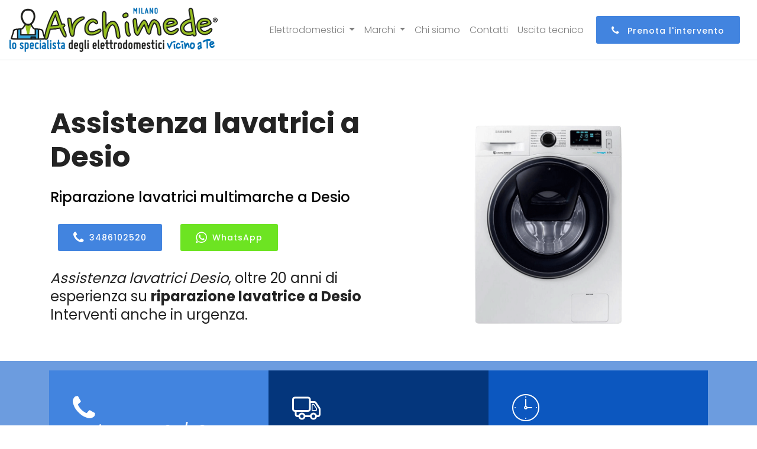

--- FILE ---
content_type: text/html; charset=utf-8
request_url: https://www.centro-assistenza-elettrodomestici-milano.it/assistenza/lavatrice/desio
body_size: 10864
content:
<!DOCTYPE html>
<html lang="it" prefix="og: http://ogp.me/ns#">
<head>
    <!-- views/partials/head.ejs -->

<meta charset="UTF-8">
<meta http-equiv="X-UA-Compatible" content="IE=edge">
<meta name="viewport" content="width=device-width, initial-scale=1">


<title>Assistenza lavatrici Desio | Interventi in 24h</title>



<meta name="description" content="Riparazione lavatrici multimarche Desio. Assitenza multimarche - Tecnici specializzati. Prenota l&#39;intervento." />


<link rel="shortcut icon" href="/003/images/logo.png" type="image/x-icon">
<link rel="stylesheet" href="https://d2m83w3dcp3nwa.cloudfront.net/003/assets/simple-line-icons/simple-line-icons.css">
<link rel="stylesheet" href="https://d2m83w3dcp3nwa.cloudfront.net/003/assets/linecons/style.css">
<link rel="stylesheet" href="https://d2m83w3dcp3nwa.cloudfront.net/003/assets/font-awesome/css/font-awesome.css">
<link rel="stylesheet" href="https://d2m83w3dcp3nwa.cloudfront.net/003/assets/web/assets/mobirise-icons/mobirise-icons.css">
<link rel="stylesheet" href="https://d2m83w3dcp3nwa.cloudfront.net/003/assets/tether/tether.min.css">
<link rel="stylesheet" href="https://d2m83w3dcp3nwa.cloudfront.net/003/assets/bootstrap/css/bootstrap.min.css">
<link rel="stylesheet" href="https://d2m83w3dcp3nwa.cloudfront.net/003/assets/bootstrap/css/bootstrap-reboot.min.css">
<link rel="stylesheet" href="https://d2m83w3dcp3nwa.cloudfront.net/003/assets/bootstrap/css/bootstrap-grid.min.css">
<link rel="stylesheet" href="https://d2m83w3dcp3nwa.cloudfront.net/003/assets/dropdown/css/style.css">
<link rel="stylesheet" href="https://d2m83w3dcp3nwa.cloudfront.net/003/assets/theme/css/style.css">
<link rel="stylesheet" href="/003/css/mbr-additional.css" type="text/css">
<link href="/003/css/app.css?123" rel="stylesheet">


<link rel="canonical" href="https://www.centro-assistenza-elettrodomestici-milano.it/assistenza/lavatrice/desio" />



<meta property="og:locale" content="it_IT" />
<meta property="og:type" content="article" />
<meta property="og:site_name" content="Centro Assistenza Elettrodomestici Milano" />
<meta property="og:title" content=" Centro Assistenza lavatrici Desio" />
<meta property="og:description" content="Centro assistenza lavatrici multimarche a Desio - Riparazione lavatrici  a domicilio a Desio." />
<meta property="og:url" content="https://www.centro-assistenza-elettrodomestici-milano.it/assistenza/lavatrice/desio" />
<meta property="og:image" content="https://w4tbucket.s3.amazonaws.com/web/assistenza-riparazione-elettrodomestici/images/products/011_lavatrice.png"/>





<!-- Google Tag Manager -->
<script>(function(w,d,s,l,i){w[l]=w[l]||[];w[l].push({'gtm.start':
        new Date().getTime(),event:'gtm.js'});var f=d.getElementsByTagName(s)[0],
        j=d.createElement(s),dl=l!='dataLayer'?'&l='+l:'';j.async=true;j.src=
        'https://www.googletagmanager.com/gtm.js?id='+i+dl;f.parentNode.insertBefore(j,f);
    })(window,document,'script','dataLayer','GTM-WBGK4HZ');

</script>
<!-- End Google Tag Manager -->

<!-- Global site tag (gtag.js) - Google Ads: 785349004 -->
<script async src="https://www.googletagmanager.com/gtag/js?id=AW-785349004"></script>
<script>
    window.dataLayer = window.dataLayer || [];
    function gtag(){dataLayer.push(arguments);}
    gtag('js', new Date());

    gtag('config', 'AW-785349004');
    gtag('config', 'AW-785349004/0MvyCPmZhYsBEIzzvfYC', {
        'phone_conversion_number': '3498249540'
    });

</script>



    
    <script type="application/ld+json">
        {"@context":"http://schema.org","@type":"BreadcrumbList","itemListElement":[{"@type":"ListItem","position":1,"item":{"@id":"https://www.centro-assistenza-elettrodomestici-milano.it","name":"Centro Assistenza"}},{"@type":"ListItem","position":2,"item":{"@id":"https://www.centro-assistenza-elettrodomestici-milano.it/assistenza/desio","name":"Desio"}},{"@type":"ListItem","position":3,"item":{"name":"lavatrici"}}]}
      </script>


</head>
<body>

<!-- views/partials/header.ejs -->

<!-- Google Tag Manager (noscript) -->
<noscript><iframe src="https://www.googletagmanager.com/ns.html?id=GTM-WBGK4HZ" height="0" width="0" style="display:none;visibility:hidden"></iframe></noscript>
<!-- End Google Tag Manager (noscript) -->
<!-- Global site tag (gtag.js) - Google Analytics -->
<script async src="https://www.googletagmanager.com/gtag/js?id=UA-314747-36"></script>
<script>
    window.dataLayer = window.dataLayer || [];
    function gtag(){dataLayer.push(arguments);}
    gtag('js', new Date());

    gtag('config', 'UA-314747-36');
</script>


<nav class="navbar navbar-expand-lg navbar-light fixed-top border-bottom pb-2">
    <a class="navbar-brand" href="/">
        
        
        <picture>
            <source srcset="/003/images/archimede-milano.webp" type="image/webp">
            <source srcset="/003/images/archimede-milano.png" type="image/png">
            <img  src="/003/images/archimede-milano.png" alt="Centro Assistenza Elettrodomestici Milano" title="Centro Assistenza Elettrodomestici Milano">
        </picture>
    </a>
    <button class="navbar-toggler" type="button" data-toggle="collapse" data-target="#navbarSupportedContent" aria-controls="navbarSupportedContent" aria-expanded="false" aria-label="Toggle navigation">
        <span class="navbar-toggler-icon"></span>
    </button>

    <div class="collapse navbar-collapse" id="navbarSupportedContent">
        <ul class="navbar-nav ml-auto mt-3 mt-xl-0">
            <!--<li class="nav-item active">
                <a class="nav-link" href="#">Home <span class="sr-only">(current)</span></a>
            </li>-->

            <li class="nav-item dropdown">
                <a class="nav-link dropdown-toggle" href="#" id="navbarDropdown" role="button" data-toggle="dropdown" aria-haspopup="true" aria-expanded="false">
                    Elettrodomestici
                </a>
                <div class="dropdown-menu" aria-labelledby="navbarDropdown">

                    
                        
                            <a class=" dropdown-item text-capitalize" href="/assistenza/asciugabiancheria/milano">Riparazione <strong class="text-uppercase">asciugabiancheria</strong></a>
                        
                    
                        
                    
                        
                            <a class=" dropdown-item text-capitalize" href="/assistenza/cappe/milano">Riparazione <strong class="text-uppercase">cappe</strong></a>
                        
                    
                        
                            <a class=" dropdown-item text-capitalize" href="/assistenza/condizionatori/milano">Riparazione <strong class="text-uppercase">condizionatori</strong></a>
                        
                    
                        
                            <a class=" dropdown-item text-capitalize" href="/assistenza/congelatore/milano">Riparazione <strong class="text-uppercase">congelatori</strong></a>
                        
                    
                        
                            <a class=" dropdown-item text-capitalize" href="/assistenza/forni/milano">Riparazione <strong class="text-uppercase">forni</strong></a>
                        
                    
                        
                    
                        
                            <a class=" dropdown-item text-capitalize" href="/assistenza/frigoriferi/milano">Riparazione <strong class="text-uppercase">frigoriferi</strong></a>
                        
                    
                        
                    
                        
                            <a class=" dropdown-item text-capitalize" href="/assistenza/lavasciuga/milano">Riparazione <strong class="text-uppercase">lavasciuga</strong></a>
                        
                    
                        
                            <a class=" dropdown-item text-capitalize" href="/assistenza/lavastoviglie/milano">Riparazione <strong class="text-uppercase">lavastoviglie</strong></a>
                        
                    
                        
                            <a class=" dropdown-item text-capitalize" href="/assistenza/lavatrice/milano">Riparazione <strong class="text-uppercase">lavatrici</strong></a>
                        
                    
                        
                            <a class=" dropdown-item text-capitalize" href="/assistenza/piani-cottura/milano">Riparazione <strong class="text-uppercase">piani cottura</strong></a>
                        
                    
                    <!--<div class="dropdown-divider"></div>-->

                </div>
            </li>

            <li class="nav-item dropdown">
                <a class="nav-link dropdown-toggle" href="#" id="navbarDropdown" role="button" data-toggle="dropdown" aria-haspopup="true" aria-expanded="false">
                    Marchi
                </a>
                <div class="dropdown-menu" aria-labelledby="navbarDropdown">

                    
                        <a class=" dropdown-item text-capitalize" href="/assistenza/aeg/milano">Assistenza <strong class="text-uppercase">Aeg</strong></a>
                    
                        <a class=" dropdown-item text-capitalize" href="/assistenza/amana/milano">Assistenza <strong class="text-uppercase">Amana</strong></a>
                    
                        <a class=" dropdown-item text-capitalize" href="/assistenza/ariston/milano">Assistenza <strong class="text-uppercase">Ariston</strong></a>
                    
                        <a class=" dropdown-item text-capitalize" href="/assistenza/bauknecht/milano">Assistenza <strong class="text-uppercase">Bauknecht</strong></a>
                    
                        <a class=" dropdown-item text-capitalize" href="/assistenza/bompani/milano">Assistenza <strong class="text-uppercase">Bompani</strong></a>
                    
                        <a class=" dropdown-item text-capitalize" href="/assistenza/bosch/milano">Assistenza <strong class="text-uppercase">Bosch</strong></a>
                    
                        <a class=" dropdown-item text-capitalize" href="/assistenza/candy/milano">Assistenza <strong class="text-uppercase">Candy</strong></a>
                    
                        <a class=" dropdown-item text-capitalize" href="/assistenza/castor/milano">Assistenza <strong class="text-uppercase">Castor</strong></a>
                    
                        <a class=" dropdown-item text-capitalize" href="/assistenza/daikin/milano">Assistenza <strong class="text-uppercase">Daikin</strong></a>
                    
                        <a class=" dropdown-item text-capitalize" href="/assistenza/electrolux/milano">Assistenza <strong class="text-uppercase">Electrolux</strong></a>
                    
                        <a class=" dropdown-item text-capitalize" href="/assistenza/franke/milano">Assistenza <strong class="text-uppercase">Franke</strong></a>
                    
                        <a class=" dropdown-item text-capitalize" href="/assistenza/gaggenau/milano">Assistenza <strong class="text-uppercase">Gaggenau</strong></a>
                    
                        <a class=" dropdown-item text-capitalize" href="/assistenza/general-electric/milano">Assistenza <strong class="text-uppercase">General Electric</strong></a>
                    
                        <a class=" dropdown-item text-capitalize" href="/assistenza/ge/milano">Assistenza <strong class="text-uppercase">GE</strong></a>
                    
                        <a class=" dropdown-item text-capitalize" href="/assistenza/haier/milano">Assistenza <strong class="text-uppercase">Haier</strong></a>
                    
                        <a class=" dropdown-item text-capitalize" href="/assistenza/hoover/milano">Assistenza <strong class="text-uppercase">Hoover</strong></a>
                    
                        <a class=" dropdown-item text-capitalize" href="/assistenza/hotpoint/milano">Assistenza <strong class="text-uppercase">Hotpoint</strong></a>
                    
                        <a class=" dropdown-item text-capitalize" href="/assistenza/hotpoint-ariston/milano">Assistenza <strong class="text-uppercase">Hotpoint Ariston</strong></a>
                    
                        <a class=" dropdown-item text-capitalize" href="/assistenza/ignis/milano">Assistenza <strong class="text-uppercase">Ignis</strong></a>
                    
                        <a class=" dropdown-item text-capitalize" href="/assistenza/ikea/milano">Assistenza <strong class="text-uppercase">Ikea</strong></a>
                    
                        <a class=" dropdown-item text-capitalize" href="/assistenza/indesit/milano">Assistenza <strong class="text-uppercase">Indesit</strong></a>
                    
                        <a class=" dropdown-item text-capitalize" href="/assistenza/lg/milano">Assistenza <strong class="text-uppercase">Lg</strong></a>
                    
                        <a class=" dropdown-item text-capitalize" href="/assistenza/liebherr/milano">Assistenza <strong class="text-uppercase">Liebherr</strong></a>
                    
                        <a class=" dropdown-item text-capitalize" href="/assistenza/miele/milano">Assistenza <strong class="text-uppercase">Miele</strong></a>
                    
                        <a class=" dropdown-item text-capitalize" href="/assistenza/mitsubishi/milano">Assistenza <strong class="text-uppercase">Mitsubishi</strong></a>
                    
                        <a class=" dropdown-item text-capitalize" href="/assistenza/neff/milano">Assistenza <strong class="text-uppercase">Neff</strong></a>
                    
                        <a class=" dropdown-item text-capitalize" href="/assistenza/ocean/milano">Assistenza <strong class="text-uppercase">Ocean</strong></a>
                    
                        <a class=" dropdown-item text-capitalize" href="/assistenza/panasonic/milano">Assistenza <strong class="text-uppercase">Panasonic</strong></a>
                    
                        <a class=" dropdown-item text-capitalize" href="/assistenza/philco/milano">Assistenza <strong class="text-uppercase">Philco</strong></a>
                    
                        <a class=" dropdown-item text-capitalize" href="/assistenza/rex/milano">Assistenza <strong class="text-uppercase">Rex</strong></a>
                    
                        <a class=" dropdown-item text-capitalize" href="/assistenza/rex-aeg/milano">Assistenza <strong class="text-uppercase">Rex Aeg</strong></a>
                    
                        <a class=" dropdown-item text-capitalize" href="/assistenza/samsung/milano">Assistenza <strong class="text-uppercase">Samsung</strong></a>
                    
                        <a class=" dropdown-item text-capitalize" href="/assistenza/sangiorgio/milano">Assistenza <strong class="text-uppercase">Sangiorgio</strong></a>
                    
                        <a class=" dropdown-item text-capitalize" href="/assistenza/scholtes/milano">Assistenza <strong class="text-uppercase">Scholtes</strong></a>
                    
                        <a class=" dropdown-item text-capitalize" href="/assistenza/siemens/milano">Assistenza <strong class="text-uppercase">Siemens</strong></a>
                    
                        <a class=" dropdown-item text-capitalize" href="/assistenza/smeg/milano">Assistenza <strong class="text-uppercase">Smeg</strong></a>
                    
                        <a class=" dropdown-item text-capitalize" href="/assistenza/whirlpool/milano">Assistenza <strong class="text-uppercase">Whirlpool</strong></a>
                    
                        <a class=" dropdown-item text-capitalize" href="/assistenza/zanussi/milano">Assistenza <strong class="text-uppercase">Zanussi</strong></a>
                    
                        <a class=" dropdown-item text-capitalize" href="/assistenza/zerowatt/milano">Assistenza <strong class="text-uppercase">Zerowatt</strong></a>
                    
                        <a class=" dropdown-item text-capitalize" href="/assistenza/zoppas/milano">Assistenza <strong class="text-uppercase">Zoppas</strong></a>
                    

                    <!--<div class="dropdown-divider"></div>-->

                </div>
            </li>
            <li class="nav-item">
                <a class="nav-link" href="/chi-siamo-centro-assistenza-elettrodomestici-milano">Chi siamo</a>
            </li>
            <li class="nav-item">
                <a class="nav-link" href="/contatti-centro-assistenza-elettrodomestici-milano">Contatti</a>
            </li>
            <li class="nav-item">
                <a class="nav-link" href="/costo-uscita-tecnico">Uscita tecnico</a>
            </li>


        </ul>
        <form class="form-inline my-2 my-lg-0">
            <!--<input class="form-control mr-sm-2" type="search" placeholder="Search" aria-label="Search">
            <button class="btn btn-outline-success my-2 my-sm-0" type="submit">Prenota l'intervento</button>-->

            <a class="btn btn-primary btn-sm my-2 my-sm-0 d-none d-xl-inline-block" href="tel:3486102520"><span class="fa fa-phone mbr-iconfont mbr-iconfont-btn"></span> Prenota l'intervento</a>
        </form>
    </div>
</nav>



<section class="header10 cid-qDxQIsmBET" id="header10-j" data-rv-view="846">


    <div class="container">
        <div class="media-container-row">
            <div class="media-content mb-4">

                
                <h1 class="mb-4 mbr-fonts-style mbr-section-title display-2">
 <strong>Assistenza lavatrici a Desio</strong>
</h1>
<h2 class="mbr-section-subtitle mbr-fonts-style mb-4 display-5">
 Riparazione lavatrici multimarche a Desio
</h2>
<div class="mbr-section-subtitle mbr-fonts-style mb-4 display-5 d-none d-sm-block">
<a class="btn btn-sm btn-primary display-4" href="tel:3486102520"><span class="fa fa-phone mbr-iconfont mbr-iconfont-btn"></span>3486102520</a>
<a class="btn btn-sm btn-warning display-4" href="https://api.whatsapp.com/send?phone=393480154369" target="_blank"><span class="fa fa-whatsapp mbr-iconfont mbr-iconfont-btn"></span>WhatsApp</a>
</div>
<div class="mbr-section-subtitle mbr-fonts-style mb-4 display-5 d-block d-sm-none">
 <a class="btn btn-sm btn-primary btn-block display-4" href="tel:3486102520"><span class="fa fa-phone mbr-iconfont mbr-iconfont-btn"></span>3486102520</a>
 <a class="btn btn-sm btn-warning btn-block display-4" href="https://api.whatsapp.com/send?phone=393480154369" target="_blank"><span class="fa fa-whatsapp mbr-iconfont mbr-iconfont-btn"></span>WhatsApp</a>
</div>
<div class="mbr-section-subtitle mbr-fonts-style mb-4 display-5">
 <em>Assistenza lavatrici Desio</em>, oltre 20 anni di esperienza su <strong>riparazione lavatrice a Desio</strong>
 <br>Interventi anche in urgenza.
</div>
                


            </div>
            <div class="app-figure">
                <!-- image -->
                
                <img media-simple="true" class="img-responsive center-block" title="Assistenza lavatrici  Desio" alt="Assistenza lavatrici  Desio" src="https://w4tbucket.s3.amazonaws.com/web/assistenza-riparazione-elettrodomestici/images/products/011_lavatrice.png" />
                

            </div>
        </div>
    </div>
</section>




<section class="header7 cid-qDxQIqizXA" id="header7-g" data-rv-view="849">

    <div class="container">
        <div class="media-container-row">
            <div class="mb-4 content-container width-60per">

            </div>
        </div>
    </div>

    
    
<div class="container-boxes mbr-white">
    <div class="box-item">
        <div class="icon-block-top pb-4">
            <span class="mbr-iconfont fa-phone fa display-2" media-simple="true"></span>
            <h3 class="box-item-title  mbr-fonts-style display-5 line-h-1-25">Uscita entro 24/48 ore dalla chiamata</h3>
        </div>
        <p class="box-item-text mbr-fonts-style display-7">

            Prenota un appuntamento a Desio.<br>
            Contattaci, descrivi il <strong>problema della tua lavatrice </strong> e fissa un appuntamento per la riparazione .

            </p>
        <a class="btn btn-sm btn-block btn-white-outline display-4" href="tel:3486102520"><span class="fa fa-phone mbr-iconfont mbr-iconfont-btn"></span>3486102520</a>
        <a class="btn btn-sm btn-block btn-warning display-4" href="https://api.whatsapp.com/send?phone=393480154369" target="_blank"><span class="fa fa-whatsapp mbr-iconfont mbr-iconfont-btn"></span>WhatsApp</a>

    </div>
    <div class="box-item">
        <div class="icon-block-top pb-4">
            <span class="mbr-iconfont li_truck display-2" media-simple="true"></span>
        </div>
        <h3 class="box-item-title pb-3 mbr-fonts-style display-5 line-h-1-25">Assistenza lavatrici  Desio a domicilio</h3>
        <p class="box-item-text mbr-fonts-style display-7">Uno dei nostri tecnici specializzati verrà a casa tua <strong>a Desio</strong> e ti consiglierà, in base al tipo di guasto, se riparare o sostituire <strong>la tua lavatrice </strong>.</p>
    </div>
    <div class="box-item">
        <div class="icon-block-top pb-4">
            <span class="mbr-iconfont mbri-clock display-2" media-simple="true"></span>
        </div>
        <h3 class="box-item-title mbr-fonts-style display-5 line-h-1-25">
             assistenza lavatrici Desio
        </h3>
        <p class="pb-3 mbr-fonts-style display-5">Orari d'apertura</p>

        <ul class="box-list">
            <li class="clearfix">Lunedì - Venerdì<span>8.30-18.30</span></li>
            <li class="clearfix">Sabato<span>8.30-12.30</span></li>
            <li class="clearfix"><br></li>
        </ul>
    </div>
</div>
    

</section>



<section class="features9 cid-qDrI2e3QO6" id="features9-4" data-rv-view="823">

    


<section class="background-color-white">
    <div class="container">
        <nav aria-label="breadcrumb">
            <ol class="breadcrumb background-color-white border-bottom-1-light-gray">

                

                
                <li class="breadcrumb-item"><a href="https://www.centro-assistenza-elettrodomestici-milano.it">Centro Assistenza</a></li>
                

                
                <li class="breadcrumb-item"><a href="https://www.centro-assistenza-elettrodomestici-milano.it/assistenza/desio">Desio</a></li>
                

                
                <li class="breadcrumb-item">lavatrici</li>

                

            </ol>
        </nav>
    </div>
</section>



    <div class="container">
        <div class="container">



            
            <div class="media-container-row">
 <div class="card p-3 col-12 col-md-4 col-lg-4">
 <div class="card-img pb-3">
 <span class="mbr-iconfont fa-lightbulb-o fa" media-simple="true"></span>
 </div>
 <div class="card-box">
 <h4 class="card-title mbr-fonts-style mbr-bold display-5">Tecnici specializzati </h4>
 <p class="mbr-text mbr-fonts-style display-7">
 Tecnici altamente qualificati nella <strong>riparazione di elettrodomestici multimarche</strong> da incasso e libera installazione come lavatrici, lavastoviglie, frigoriferi, asciugabiancheria, lavasciuga, forni e piani cottura.</p>
 </div>
 </div>
 <div class="card p-3 col-12 col-md-4 col-lg-4">
 <div class="card-img pb-3">
 <span class="mbr-iconfont sli-badge" media-simple="true"></span>
 </div>
 <div class="card-box">
 <h4 class="card-title mbr-fonts-style mbr-bold display-5">Ricambi originali </h4>
 <p class="mbr-text mbr-fonts-style display-7">Riparazioni effettuate con ricambi originali .
 <br>I nostri tecnici utilizzano ricambi originali per eseguire l’intervento di <strong>riparazione e assistenza lavatrice a Desio</strong>,
 per qualsiasi guasto o rottura, direttamente a casa tua.</p>
 </div>
 </div>
 <div class="card p-3 col-12 col-md-4 col-lg-4">
 <div class="card-img pb-3">
 <span class="mbr-iconfont fa-euro fa" media-simple="true"></span>
 </div>
 <div class="card-box">
 <h4 class="card-title mbr-fonts-style mbr-bold display-5">Tecnici di zona a Desio, sempre vicino a te</h4>
 <p class="mbr-text mbr-fonts-style display-7">

 Offriamo assistenza tecnica lavatrici , con tecnici altamente qualificati e a prezzi bassi.

 </p>
 </div>
 </div>

</div>


<div class="media-container-row">
 <div class="card p-3 col-12 ">

 <div class="card-box">
 <h4 class="card-title mbr-fonts-style mbr-bold display-5">Interventi a domicilio a Desio entro 24/48 ore dalla chiamata</h4>
 <p class="mbr-text mbr-fonts-style display-7">
 Un tecnico specializzato nella <strong>riparazione lavatrici </strong> controllerà lo stato del tuo elettrodomestico
 e ti consiglierà se effettuare la riparazione.
 Il nostro servizio di <strong>assistenza </strong> specializata è la soluzione ideale per effettuare una riparazione veloce ed economica.

 <br>
 <br>Grazie a uno staff di tecnici esperti, effettuiamo il servizio di <strong>assistenza a Desio</strong> a domicilio,
 indispensabile in caso di interventi urgenti e su elettrodomestici ingombranti.
 L’utilizzo di accessori e ricambi originali assicura la perfetta <strong>riparazione della lavatrice </strong>,
 le massime prestazioni e un ciclo di vita più lungo nel tempo.
 </p>
 </div>
 </div>

</div>
            

            

            <div class="row">

                <div class="col-sm-12 margin-top-5 margin-bottom-5 text-center">
                    <h3 class="">Centro assistenza multimarche Desio fuori garanzia</h3>
                </div>

                
                <div class="col-md-4 col-sm-12 margin-top-5 margin-bottom-5">
                    <a class="dark" href="/assistenza/lavatrici/aeg/desio">Assistenza <strong>Aeg</strong></a>
                </div>


                

                
                <div class="col-md-4 col-sm-12 margin-top-5 margin-bottom-5">
                    <a class="dark" href="/assistenza/lavatrici/amana/desio">Assistenza <strong>Amana</strong></a>
                </div>


                

                
                <div class="col-md-4 col-sm-12 margin-top-5 margin-bottom-5">
                    <a class="dark" href="/assistenza/lavatrici/ariston/desio">Assistenza <strong>Ariston</strong></a>
                </div>


                
                <div class="w-100"></div>
                

                
                <div class="col-md-4 col-sm-12 margin-top-5 margin-bottom-5">
                    <a class="dark" href="/assistenza/lavatrici/bauknecht/desio">Assistenza <strong>Bauknecht</strong></a>
                </div>


                

                
                <div class="col-md-4 col-sm-12 margin-top-5 margin-bottom-5">
                    <a class="dark" href="/assistenza/lavatrici/bompani/desio">Assistenza <strong>Bompani</strong></a>
                </div>


                

                
                <div class="col-md-4 col-sm-12 margin-top-5 margin-bottom-5">
                    <a class="dark" href="/assistenza/lavatrici/bosch/desio">Assistenza <strong>Bosch</strong></a>
                </div>


                
                <div class="w-100"></div>
                

                
                <div class="col-md-4 col-sm-12 margin-top-5 margin-bottom-5">
                    <a class="dark" href="/assistenza/lavatrici/candy/desio">Assistenza <strong>Candy</strong></a>
                </div>


                

                
                <div class="col-md-4 col-sm-12 margin-top-5 margin-bottom-5">
                    <a class="dark" href="/assistenza/lavatrici/castor/desio">Assistenza <strong>Castor</strong></a>
                </div>


                

                
                <div class="col-md-4 col-sm-12 margin-top-5 margin-bottom-5">
                    <a class="dark" href="/assistenza/lavatrici/electrolux/desio">Assistenza <strong>Electrolux</strong></a>
                </div>


                
                <div class="w-100"></div>
                

                
                <div class="col-md-4 col-sm-12 margin-top-5 margin-bottom-5">
                    <a class="dark" href="/assistenza/lavatrici/franke/desio">Assistenza <strong>Franke</strong></a>
                </div>


                

                
                <div class="col-md-4 col-sm-12 margin-top-5 margin-bottom-5">
                    <a class="dark" href="/assistenza/lavatrici/gaggenau/desio">Assistenza <strong>Gaggenau</strong></a>
                </div>


                

                
                <div class="col-md-4 col-sm-12 margin-top-5 margin-bottom-5">
                    <a class="dark" href="/assistenza/lavatrici/haier/desio">Assistenza <strong>Haier</strong></a>
                </div>


                
                <div class="w-100"></div>
                

                
                <div class="col-md-4 col-sm-12 margin-top-5 margin-bottom-5">
                    <a class="dark" href="/assistenza/lavatrici/hoover/desio">Assistenza <strong>Hoover</strong></a>
                </div>


                

                
                <div class="col-md-4 col-sm-12 margin-top-5 margin-bottom-5">
                    <a class="dark" href="/assistenza/lavatrici/hotpoint/desio">Assistenza <strong>Hotpoint</strong></a>
                </div>


                

                
                <div class="col-md-4 col-sm-12 margin-top-5 margin-bottom-5">
                    <a class="dark" href="/assistenza/lavatrici/hotpoint-ariston/desio">Assistenza <strong>Hotpoint Ariston</strong></a>
                </div>


                
                <div class="w-100"></div>
                

                
                <div class="col-md-4 col-sm-12 margin-top-5 margin-bottom-5">
                    <a class="dark" href="/assistenza/lavatrici/ignis/desio">Assistenza <strong>Ignis</strong></a>
                </div>


                

                
                <div class="col-md-4 col-sm-12 margin-top-5 margin-bottom-5">
                    <a class="dark" href="/assistenza/lavatrici/ikea/desio">Assistenza <strong>Ikea</strong></a>
                </div>


                

                
                <div class="col-md-4 col-sm-12 margin-top-5 margin-bottom-5">
                    <a class="dark" href="/assistenza/lavatrici/indesit/desio">Assistenza <strong>Indesit</strong></a>
                </div>


                
                <div class="w-100"></div>
                

                
                <div class="col-md-4 col-sm-12 margin-top-5 margin-bottom-5">
                    <a class="dark" href="/assistenza/lavatrici/lg/desio">Assistenza <strong>Lg</strong></a>
                </div>


                

                
                <div class="col-md-4 col-sm-12 margin-top-5 margin-bottom-5">
                    <a class="dark" href="/assistenza/lavatrici/miele/desio">Assistenza <strong>Miele</strong></a>
                </div>


                

                
                <div class="col-md-4 col-sm-12 margin-top-5 margin-bottom-5">
                    <a class="dark" href="/assistenza/lavatrici/neff/desio">Assistenza <strong>Neff</strong></a>
                </div>


                
                <div class="w-100"></div>
                

                
                <div class="col-md-4 col-sm-12 margin-top-5 margin-bottom-5">
                    <a class="dark" href="/assistenza/lavatrici/philco/desio">Assistenza <strong>Philco</strong></a>
                </div>


                

                
                <div class="col-md-4 col-sm-12 margin-top-5 margin-bottom-5">
                    <a class="dark" href="/assistenza/lavatrici/rex/desio">Assistenza <strong>Rex</strong></a>
                </div>


                

                
                <div class="col-md-4 col-sm-12 margin-top-5 margin-bottom-5">
                    <a class="dark" href="/assistenza/lavatrici/rex-aeg/desio">Assistenza <strong>Rex Aeg</strong></a>
                </div>


                
                <div class="w-100"></div>
                

                
                <div class="col-md-4 col-sm-12 margin-top-5 margin-bottom-5">
                    <a class="dark" href="/assistenza/lavatrici/samsung/desio">Assistenza <strong>Samsung</strong></a>
                </div>


                

                
                <div class="col-md-4 col-sm-12 margin-top-5 margin-bottom-5">
                    <a class="dark" href="/assistenza/lavatrici/sangiorgio/desio">Assistenza <strong>Sangiorgio</strong></a>
                </div>


                

                
                <div class="col-md-4 col-sm-12 margin-top-5 margin-bottom-5">
                    <a class="dark" href="/assistenza/lavatrici/scholtes/desio">Assistenza <strong>Scholtes</strong></a>
                </div>


                
                <div class="w-100"></div>
                

                
                <div class="col-md-4 col-sm-12 margin-top-5 margin-bottom-5">
                    <a class="dark" href="/assistenza/lavatrici/siemens/desio">Assistenza <strong>Siemens</strong></a>
                </div>


                

                
                <div class="col-md-4 col-sm-12 margin-top-5 margin-bottom-5">
                    <a class="dark" href="/assistenza/lavatrici/smeg/desio">Assistenza <strong>Smeg</strong></a>
                </div>


                

                
                <div class="col-md-4 col-sm-12 margin-top-5 margin-bottom-5">
                    <a class="dark" href="/assistenza/lavatrici/whirlpool/desio">Assistenza <strong>Whirlpool</strong></a>
                </div>


                
                <div class="w-100"></div>
                

                
                <div class="col-md-4 col-sm-12 margin-top-5 margin-bottom-5">
                    <a class="dark" href="/assistenza/lavatrici/zanussi/desio">Assistenza <strong>Zanussi</strong></a>
                </div>


                

                
                <div class="col-md-4 col-sm-12 margin-top-5 margin-bottom-5">
                    <a class="dark" href="/assistenza/lavatrici/zerowatt/desio">Assistenza <strong>Zerowatt</strong></a>
                </div>


                

                
                <div class="col-md-4 col-sm-12 margin-top-5 margin-bottom-5">
                    <a class="dark" href="/assistenza/lavatrici/zoppas/desio">Assistenza <strong>Zoppas</strong></a>
                </div>


                
                <div class="w-100"></div>
                

                

            </div>


            

        </div>
    </div>
</section>




<section class="features4 cid-qDrQBVbDuX" id="features4-a" data-rv-view="826">

    <div class="container">
        <div class="media-container-row">
            <div class="counter-container media-content">
                <div class="mb-5">
                    <h4 class="counter">01.</h4>
                    <h3 class="mb-3 mbr-fonts-style display-5"><strong>FISSA UN APPUNTAMENTO</strong></h3>
                    <p class="mbr-fonts-style display-7">
                        Offriamo un servizio di <strong>assistenza e riparazione lavatrice  a Desio</strong> rapido ed efficiente direttamente a casa vostra.
                        <br>
                        Saremo a casa tua a Desio o provincia di Milano il prima possibile.

                        <br><br>
                        <a class="btn btn-sm btn-white-outline display-4" href="tel:3486102520"><span class="fa fa-phone mbr-iconfont mbr-iconfont-btn"></span>3486102520</a>
                        <a class="btn btn-sm btn-warning display-4" href="https://api.whatsapp.com/send?phone=393480154369" target="_blank"><span class="fa fa-whatsapp mbr-iconfont mbr-iconfont-btn"></span>WhatsApp</a>


                    </p>
                </div>
                <div class="mb-5">
                    <h4 class="counter">02.</h4>
                    <h3 class="mb-3 mbr-fonts-style display-5"><strong>ISPEZIONE E PREVENTIVO</strong></h3>
                    <p class="mbr-fonts-style display-7">Il nostro tecnico ispezionerà &nbsp;la tua lavatrice  e ti consiglierà, con professionalità e onestà la riparazione o la sostituzione.
                        <br>Fornirà un preventivo senza nessun impegno.</p>
                </div>
                <div class="mb-5">
                    <h4 class="counter">03.</h4>
                    <h3 class="mb-3 mbr-fonts-style display-5"><strong>RIPARAZIONE</strong></h3>
                    <p class="mbr-fonts-style display-7">Dopo ogni intervento verifichiamo l'efficienza dell’elettrodomestico e il completo ripristino del funzionamento <strong>della tua lavatrice </strong>.</p>
                </div>

            </div>
            <div class="mbr-figure width-110per">
                <img src="https://w4tbucket.s3.amazonaws.com/web/seo/003/assets/images/washing-machine-700x438.jpg" alt="assitenza e riparazione lavatrici" title="" media-simple="true">
            </div>
        </div>
    </div>
</section>



<section class="mbr-section article content1 cid-qHt1I4jMyS" id="content1-s">



    <div class="container">
        <div class="media-container-row">
            <div class="mbr-text col-12 col-md-12">
                <h3 class="mbr-fonts-style block-title align-center display-2">
                    <strong> assistenza</strong> specializzata<br>
                    Riparazione <strong>lavatrici a Desio</strong> a domicilio
                </h3>
            </div>
        </div>
    </div>
</section>

<section class="mbr-section article content1 cid-qHt0MnuPKu" id="content2-r">



    <div class="container">
        <div class="media-container-row">
            <div class="mbr-text col-12 col-md-10">
                <p class="mbr-fonts-style block-text display-7">

                    Il <strong>centro assistenza lavatrici multimarche a Desio</strong> garantisce un’assistenza tecnica personalizzata, servizi rapidi di qualità a prezzi economici con il miglior rapporto qualità/prezzo sul mercato.<br>
                    Un tecnico specializzato eseguirà l‘intervento di <strong>riparazione della tua lavatrice  </strong> a domicilio, direttamente a casa tua a Desio.<br>
                    I nostri tecnici  sono costantemente aggiornati su tutti i nuovi elettrodomestici  messi in commercio e sono in grado di risolvere qualsiasi guasto.<br>
                    Interveniamo direttamente a domicilio ripristinando il funzionamento della tua lavatrice multimarche in meno di 24/48 ore dalla ricezione della chiamata.
                    La gestione delle segnalazioni dipende dalla disponibilità di un nostro <strong>tecnico lavatrice  a Desio</strong>. La maggior parte degli interventi di <strong>riparazione lavatrici  a Desio</strong> viene risolta e chiusa entro il giorno successivo alla segnalazione. <br>
                    Grazie alla presenza capillare a <strong>Milano, Monza, Provincia di Milano e Provincia di Monza e Brianza</strong> siamo in grado di fornirvi un servizio di <strong>assistenza lavatrici  a Desio</strong> tempestivo e puntuale.<br>
                    Utilizziamo esclusivamente <strong>ricambi originali </strong> mantenendo l’integrità e le funzionalità del della tua lavatrice.<br>

                    <h3>I vantaggi della riparazione</h3>
                    Con una buona manutenzione e assistenza gli elettrodomestici possono durare a lungo senza alcun problema.<br>
                    La riparazione degli elettrodomestici è spesso una soluzione più economica rispetto alla sostituzione con un elettrodomestico nuovo.
                    Con un piccolo intervento potrebbero continuare a svolgere pienamente la loro funzione.
                    La riparazione è anche una scelta più ecologica rispetto all’acquisto di un nuovo elettrodomestico perché permette di <em>ridurre i rifiuti speciali destinati allo smaltimento</em>.
                    <br>
                    <br>Tutte le riparazioni sono eseguite con ricambi originali  garantite 12 mesi sui pezzi sostituiti.
                    Il nostro tecnico specializzato  dopo aver valutato il guasto che ha provocato il problema, redige un preventivo che dovrà essere approvato dal cliente prima di procedere con la riparazione.<br>
                    Dopo ogni intervento verifichiamo la funzionalità della tua lavatrice per verificare che funzioni regolarmente.<br>

                </p>
                <p>Eseguiamo riparazioni solo su lavatrici <em>fuori garanzia</em> della casa madre .</p>

            </div>
        </div>
    </div>
</section>







<hr>

<section class="mbr-section content4 cid-qxS7SwxWRE background-color-white">
    <div class="container">
        <div class="media-container-row">
            <div class="mbr-text col-12 col-md-12 mbr-fonts-style display-7 color-text">


                <h3 class="mbr-light padding-top-30 padding-bottom-20 text-capitalize">lavatrici</h3>

                <div class="row">

                    
                



                    
                    
                    <div class="col-12 col-sm-6 font-size-09rem padding-bottom-30">

                        <div class="row">
                            <div class="col-12 col-sm-6">
                                <img class="img-fluid padding-bottom-20" alt="Lavatrice Indesit Bwe 91284x wsss it" src="https://w4tbucket.s3.amazonaws.com/web/assistenza-riparazione-elettrodomestici/images/db-products/indesit_lavatrice_a1af7.jpg">
                            </div>
                            <div class="col-12 col-sm-6">
                                <h4 class="display-7">Lavatrice Indesit Bwe 91284x wsss it</h4>
                                <ul class="productsList"><li>Caricamento: Caricamento frontale</li><li>Capacità carico: 9 kg</li><li>Profondità: 60.5 cm</li><li>Efficienza energetica: Classe A+++</li><li>Velocità centrifuga: 1200 rpm</li><li>Efficienza lavaggio: Classe A</li><li>Altezza: 85 cm</li><li>Larghezza: 59.5 cm</li><li></li></ul>
                            </div>
                        </div><!-- /.row inner -->



                    </div><!-- /.col -->

                    

                    
                



                    
                    
                    <div class="col-12 col-sm-6 font-size-09rem padding-bottom-30">

                        <div class="row">
                            <div class="col-12 col-sm-6">
                                <img class="img-fluid padding-bottom-20" alt="Lavatrice Candy CS4 1272D3/1 Smart Touch" src="https://w4tbucket.s3.amazonaws.com/web/assistenza-riparazione-elettrodomestici/images/db-products/candy_lavatrice_a1a74.jpg">
                            </div>
                            <div class="col-12 col-sm-6">
                                <h4 class="display-7">Lavatrice Candy CS4 1272D3/1 Smart Touch</h4>
                                <ul class="productsList"><li>Caricamento: Caricamento frontale</li><li>Capacità carico: 7 kg</li><li>Profondità: 43.2 cm</li><li>Efficienza energetica: Classe A+++</li><li>Velocità centrifuga: 1200 rpm</li><li>Efficienza lavaggio: Classe A</li><li>Altezza: 85 cm</li><li>Larghezza: 60 cm</li><li></li></ul>
                            </div>
                        </div><!-- /.row inner -->



                    </div><!-- /.col -->

                    
                        <div class="w-100"></div>
                    

                    
                



                    
                    
                    <div class="col-12 col-sm-6 font-size-09rem padding-bottom-30">

                        <div class="row">
                            <div class="col-12 col-sm-6">
                                <img class="img-fluid padding-bottom-20" alt="Lavatrice Miele WKH 132 WPS" src="https://w4tbucket.s3.amazonaws.com/web/assistenza-riparazione-elettrodomestici/images/db-products/miele_lavatrice_a1a95.jpg">
                            </div>
                            <div class="col-12 col-sm-6">
                                <h4 class="display-7">Lavatrice Miele WKH 132 WPS</h4>
                                <ul class="productsList"><li>Caricamento: Caricamento frontale</li><li>Capacità carico: 9 kg</li><li>Profondità: 63.6 cm</li><li>Efficienza energetica: Classe A+++</li><li>Velocità centrifuga: 1600 rpm</li><li>Efficienza lavaggio: Classe A</li><li>Altezza: 85 cm</li><li>Larghezza: 59.7 cm</li><li></li></ul>
                            </div>
                        </div><!-- /.row inner -->



                    </div><!-- /.col -->

                    

                    
                



                    
                    
                    <div class="col-12 col-sm-6 font-size-09rem padding-bottom-30">

                        <div class="row">
                            <div class="col-12 col-sm-6">
                                <img class="img-fluid padding-bottom-20" alt="Lavatrice Siemens WM10K228IT" src="https://w4tbucket.s3.amazonaws.com/web/assistenza-riparazione-elettrodomestici/images/db-products/siemens_lavatrice_a1adb.jpg">
                            </div>
                            <div class="col-12 col-sm-6">
                                <h4 class="display-7">Lavatrice Siemens WM10K228IT</h4>
                                <ul class="productsList"><li>Caricamento: Caricamento frontale</li><li>Capacità carico: 8 kg</li><li>Profondità: 59 cm</li><li>Efficienza energetica: Classe A+++</li><li>Velocità centrifuga: 1000 rpm</li><li>Efficienza lavaggio: Classe A</li><li>Altezza: 84.8 cm</li><li>Larghezza: 59.8 cm</li><li></li></ul>
                            </div>
                        </div><!-- /.row inner -->



                    </div><!-- /.col -->

                    
                        <div class="w-100"></div>
                    

                    
                



                    
                



                    
                



                    
                



                    
                



                    
                



                    
                



                    
                



                    
                



                    
                



                    
                



                    
                



                    
                



                    
                



                    
                



                    
                



                    
                

                </div><!-- /.row -->

            </div>
        </div>
    </div>
</section>



<!-- /END THE FEATURETTES -->

<!-- views/partials/footer.ejs -->
<!--


    Seo Index: 6<br>

    

    
        Place: Desio<br>
    

    
        Category: lavatrice<br>
    

    
        Service: Assistenza<br>
    


-->


<section class="features14 cid-qDrLsKqSMY" id="features14-6" data-rv-view="838">

    <div class="container">
        <div class="media-container-row">

            <div class="card-item p-3 col-12 col-md-6 col-lg-4">
                <div class="card-icon">
                    <a data-toggle="collapse" href="#collapsePlaces" aria-expanded="false" aria-controls="collapsePlaces"><span class="mbr-iconfont mbri-map-pin" media-simple="true"></span></a>
                </div>
                <div class="card-box">
                    <h4 class="card-title mbr-fonts-style mbr-bold display-7">
                        <a data-toggle="collapse" href="#collapsePlaces" aria-expanded="false" aria-controls="collapsePlaces"><strong>Dove operiamo</strong></a>
                    </h4>
                    <p class="mbr-text mbr-fonts-style display-7">Operiamo in tutta Milano e provincia.</p>
                </div>
            </div>
            <div class="card-item p-3 col-12 col-md-6 col-lg-4">
                <div class="card-icon">
                    <span class="mbr-iconfont mbri-protect" media-simple="true"></span>
                </div>
                <div class="card-box">
                    <h4 class="card-title mbr-fonts-style mbr-bold display-7"><strong>Garanzia</strong></h4>
                    <p class="mbr-text mbr-fonts-style display-7">
                        Usiamo ricambi originali e ogni riparazione è GARANTITA per un 1 anno sui pezzi sostituiti.
                    </p>
                </div>
            </div>
            <!--
            <div class="card-item p-3 col-12 col-md-6 col-lg-4">
                <div class="card-icon">
                    <a data-toggle="collapse" href="#collapseLinks" aria-expanded="false" aria-controls="collapseLinks"><span class="mbr-iconfont mbri-link" media-simple="true"></span></a>
                </div>


                

                    <div class="card-box">
                        <h4 class="card-title mbr-fonts-style mbr-bold display-7"><strong>
                                <a data-toggle="collapse" href="#collapseLinks" aria-expanded="false" aria-controls="collapseLinks">Link utili</a>
                            </strong></h4>
                        <p class="mbr-text mbr-fonts-style display-7"></p>
                    </div>

                

            </div>
            -->

        </div>

        <div class="XXcollapse padding-top-20 padding-bottom-20" id="collapsePlaces">
            <div class="row">
                
                <div class="col-xs-6 col-sm-3 col-md-3 margin-top-5 margin-bottom-5">

                    
                        <a href="/assistenza/lavatrice/milano">Milano</a>
                    

                </div>

                
                <div class="col-xs-6 col-sm-3 col-md-3 margin-top-5 margin-bottom-5">

                    
                        <a href="/assistenza/lavatrice/milano-citta">Milano città</a>
                    

                </div>

                
                <div class="col-xs-6 col-sm-3 col-md-3 margin-top-5 margin-bottom-5">

                    
                        <a href="/assistenza/lavatrice/milano-baggio">Milano Baggio</a>
                    

                </div>

                
                <div class="col-xs-6 col-sm-3 col-md-3 margin-top-5 margin-bottom-5">

                    
                        <a href="/assistenza/lavatrice/baggio">Baggio</a>
                    

                </div>

                
                <div class="col-xs-6 col-sm-3 col-md-3 margin-top-5 margin-bottom-5">

                    
                        <a href="/assistenza/lavatrice/milano-barona">Milano Barona</a>
                    

                </div>

                
                <div class="col-xs-6 col-sm-3 col-md-3 margin-top-5 margin-bottom-5">

                    
                        <a href="/assistenza/lavatrice/barona">Barona</a>
                    

                </div>

                
                <div class="col-xs-6 col-sm-3 col-md-3 margin-top-5 margin-bottom-5">

                    
                        <a href="/assistenza/lavatrice/milano-centro-storico">Milano Centro storico</a>
                    

                </div>

                
                <div class="col-xs-6 col-sm-3 col-md-3 margin-top-5 margin-bottom-5">

                    
                        <a href="/assistenza/lavatrice/milano-citta-studi">Milano Città Studi</a>
                    

                </div>

                
                <div class="col-xs-6 col-sm-3 col-md-3 margin-top-5 margin-bottom-5">

                    
                        <a href="/assistenza/lavatrice/citta-studi">Città Studi</a>
                    

                </div>

                
                <div class="col-xs-6 col-sm-3 col-md-3 margin-top-5 margin-bottom-5">

                    
                        <a href="/assistenza/lavatrice/milano-crescenzago">Milano Crescenzago</a>
                    

                </div>

                
                <div class="col-xs-6 col-sm-3 col-md-3 margin-top-5 margin-bottom-5">

                    
                        <a href="/assistenza/lavatrice/crescenzago">Crescenzago</a>
                    

                </div>

                
                <div class="col-xs-6 col-sm-3 col-md-3 margin-top-5 margin-bottom-5">

                    
                        <a href="/assistenza/lavatrice/milano-de-angeli">Milano De Angeli</a>
                    

                </div>

                
                <div class="col-xs-6 col-sm-3 col-md-3 margin-top-5 margin-bottom-5">

                    
                        <a href="/assistenza/lavatrice/milano-fiera">Milano Fiera</a>
                    

                </div>

                
                <div class="col-xs-6 col-sm-3 col-md-3 margin-top-5 margin-bottom-5">

                    
                        <a href="/assistenza/lavatrice/milano-forlanini">Milano Forlanini</a>
                    

                </div>

                
                <div class="col-xs-6 col-sm-3 col-md-3 margin-top-5 margin-bottom-5">

                    
                        <a href="/assistenza/lavatrice/forlanini">Forlanini</a>
                    

                </div>

                
                <div class="col-xs-6 col-sm-3 col-md-3 margin-top-5 margin-bottom-5">

                    
                        <a href="/assistenza/lavatrice/milano-gorla">Milano Gorla</a>
                    

                </div>

                
                <div class="col-xs-6 col-sm-3 col-md-3 margin-top-5 margin-bottom-5">

                    
                        <a href="/assistenza/lavatrice/gorla">Gorla</a>
                    

                </div>

                
                <div class="col-xs-6 col-sm-3 col-md-3 margin-top-5 margin-bottom-5">

                    
                        <a href="/assistenza/lavatrice/milano-gratosoglio">Milano Gratosoglio</a>
                    

                </div>

                
                <div class="col-xs-6 col-sm-3 col-md-3 margin-top-5 margin-bottom-5">

                    
                        <a href="/assistenza/lavatrice/gratosoglio">Gratosoglio</a>
                    

                </div>

                
                <div class="col-xs-6 col-sm-3 col-md-3 margin-top-5 margin-bottom-5">

                    
                        <a href="/assistenza/lavatrice/milano-greco">Milano Greco</a>
                    

                </div>

                
                <div class="col-xs-6 col-sm-3 col-md-3 margin-top-5 margin-bottom-5">

                    
                        <a href="/assistenza/lavatrice/greco">Greco</a>
                    

                </div>

                
                <div class="col-xs-6 col-sm-3 col-md-3 margin-top-5 margin-bottom-5">

                    
                        <a href="/assistenza/lavatrice/milano-lambrate">Milano Lambrate</a>
                    

                </div>

                
                <div class="col-xs-6 col-sm-3 col-md-3 margin-top-5 margin-bottom-5">

                    
                        <a href="/assistenza/lavatrice/lambrate">Lambrate</a>
                    

                </div>

                
                <div class="col-xs-6 col-sm-3 col-md-3 margin-top-5 margin-bottom-5">

                    
                        <a href="/assistenza/lavatrice/milano-lorenteggio">Milano Lorenteggio</a>
                    

                </div>

                
                <div class="col-xs-6 col-sm-3 col-md-3 margin-top-5 margin-bottom-5">

                    
                        <a href="/assistenza/lavatrice/lorenteggio">Lorenteggio</a>
                    

                </div>

                
                <div class="col-xs-6 col-sm-3 col-md-3 margin-top-5 margin-bottom-5">

                    
                        <a href="/assistenza/lavatrice/milano-niguarda">Milano Niguarda</a>
                    

                </div>

                
                <div class="col-xs-6 col-sm-3 col-md-3 margin-top-5 margin-bottom-5">

                    
                        <a href="/assistenza/lavatrice/milano-porta-garibaldi">Milano Porta Garibaldi</a>
                    

                </div>

                
                <div class="col-xs-6 col-sm-3 col-md-3 margin-top-5 margin-bottom-5">

                    
                        <a href="/assistenza/lavatrice/milano-porta-romana">Milano Porta Romana</a>
                    

                </div>

                
                <div class="col-xs-6 col-sm-3 col-md-3 margin-top-5 margin-bottom-5">

                    
                        <a href="/assistenza/lavatrice/milano-porta-ticinese">Milano Porta Ticinese</a>
                    

                </div>

                
                <div class="col-xs-6 col-sm-3 col-md-3 margin-top-5 margin-bottom-5">

                    
                        <a href="/assistenza/lavatrice/milano-porta-venezia">Milano Porta Venezia</a>
                    

                </div>

                
                <div class="col-xs-6 col-sm-3 col-md-3 margin-top-5 margin-bottom-5">

                    
                        <a href="/assistenza/lavatrice/milano-porta-vittoria">Milano Porta Vittoria</a>
                    

                </div>

                
                <div class="col-xs-6 col-sm-3 col-md-3 margin-top-5 margin-bottom-5">

                    
                        <a href="/assistenza/lavatrice/milano-quartiere-gallaratese">Milano Quartiere Gallaratese</a>
                    

                </div>

                
                <div class="col-xs-6 col-sm-3 col-md-3 margin-top-5 margin-bottom-5">

                    
                        <a href="/assistenza/lavatrice/milano-quarto-oggiaro">Milano Quarto Oggiaro</a>
                    

                </div>

                
                <div class="col-xs-6 col-sm-3 col-md-3 margin-top-5 margin-bottom-5">

                    
                        <a href="/assistenza/lavatrice/milano-san-siro">Milano San Siro</a>
                    

                </div>

                
                <div class="col-xs-6 col-sm-3 col-md-3 margin-top-5 margin-bottom-5">

                    
                        <a href="/assistenza/lavatrice/milano-stazione-centrale">Milano Stazione Centrale</a>
                    

                </div>

                
                <div class="col-xs-6 col-sm-3 col-md-3 margin-top-5 margin-bottom-5">

                    
                        <a href="/assistenza/lavatrice/milano-turro">Milano Turro</a>
                    

                </div>

                
                <div class="col-xs-6 col-sm-3 col-md-3 margin-top-5 margin-bottom-5">

                    
                        <a href="/assistenza/lavatrice/milano">Milano</a>
                    

                </div>

                
                <div class="col-xs-6 col-sm-3 col-md-3 margin-top-5 margin-bottom-5">

                    
                        <a href="/assistenza/lavatrice/cologno-monzese">Cologno Monzese</a>
                    

                </div>

                
                <div class="col-xs-6 col-sm-3 col-md-3 margin-top-5 margin-bottom-5">

                    
                        <a href="/assistenza/lavatrice/cologno">Cologno</a>
                    

                </div>

                
                <div class="col-xs-6 col-sm-3 col-md-3 margin-top-5 margin-bottom-5">

                    
                        <a href="/assistenza/lavatrice/san-giuliano-milanese">San Giuliano Milanese</a>
                    

                </div>

                
                <div class="col-xs-6 col-sm-3 col-md-3 margin-top-5 margin-bottom-5">

                    
                        <a href="/assistenza/lavatrice/san-giuliano">San Giuliano</a>
                    

                </div>

                
                <div class="col-xs-6 col-sm-3 col-md-3 margin-top-5 margin-bottom-5">

                    
                        <a href="/assistenza/lavatrice/pioltello">Pioltello</a>
                    

                </div>

                
                <div class="col-xs-6 col-sm-3 col-md-3 margin-top-5 margin-bottom-5">

                    
                        <a href="/assistenza/lavatrice/segrate">Segrate</a>
                    

                </div>

                
                <div class="col-xs-6 col-sm-3 col-md-3 margin-top-5 margin-bottom-5">

                    
                        <a href="/assistenza/lavatrice/cernusco-sul-naviglio">Cernusco sul Naviglio</a>
                    

                </div>

                
                <div class="col-xs-6 col-sm-3 col-md-3 margin-top-5 margin-bottom-5">

                    
                        <a href="/assistenza/lavatrice/cernusco">Cernusco</a>
                    

                </div>

                
                <div class="col-xs-6 col-sm-3 col-md-3 margin-top-5 margin-bottom-5">

                    
                        <a href="/assistenza/lavatrice/san-donato-milanese">San Donato Milanese</a>
                    

                </div>

                
                <div class="col-xs-6 col-sm-3 col-md-3 margin-top-5 margin-bottom-5">

                    
                        <a href="/assistenza/lavatrice/san-donato">San Donato</a>
                    

                </div>

                
                <div class="col-xs-6 col-sm-3 col-md-3 margin-top-5 margin-bottom-5">

                    
                        <a href="/assistenza/lavatrice/peschiera-borromeo">Peschiera Borromeo</a>
                    

                </div>

                
                <div class="col-xs-6 col-sm-3 col-md-3 margin-top-5 margin-bottom-5">

                    
                        <a href="/assistenza/lavatrice/peschiera">Peschiera</a>
                    

                </div>

                
                <div class="col-xs-6 col-sm-3 col-md-3 margin-top-5 margin-bottom-5">

                    
                        <a href="/assistenza/lavatrice/gorgonzola">Gorgonzola</a>
                    

                </div>

                
                <div class="col-xs-6 col-sm-3 col-md-3 margin-top-5 margin-bottom-5">

                    
                        <a href="/assistenza/lavatrice/cassano-dadda">Cassano d&#39;Adda</a>
                    

                </div>

                
                <div class="col-xs-6 col-sm-3 col-md-3 margin-top-5 margin-bottom-5">

                    
                        <a href="/assistenza/lavatrice/cassano">Cassano</a>
                    

                </div>

                
                <div class="col-xs-6 col-sm-3 col-md-3 margin-top-5 margin-bottom-5">

                    
                        <a href="/assistenza/lavatrice/melzo">Melzo</a>
                    

                </div>

                
                <div class="col-xs-6 col-sm-3 col-md-3 margin-top-5 margin-bottom-5">

                    
                        <a href="/assistenza/lavatrice/melegnano">Melegnano</a>
                    

                </div>

                
                <div class="col-xs-6 col-sm-3 col-md-3 margin-top-5 margin-bottom-5">

                    
                        <a href="/assistenza/lavatrice/vimodrone">Vimodrone</a>
                    

                </div>

                
                <div class="col-xs-6 col-sm-3 col-md-3 margin-top-5 margin-bottom-5">

                    
                        <a href="/assistenza/lavatrice/carugate">Carugate</a>
                    

                </div>

                
                <div class="col-xs-6 col-sm-3 col-md-3 margin-top-5 margin-bottom-5">

                    
                        <a href="/assistenza/lavatrice/cassina-de-pecchi">Cassina de&#39; Pecchi</a>
                    

                </div>

                
                <div class="col-xs-6 col-sm-3 col-md-3 margin-top-5 margin-bottom-5">

                    
                        <a href="/assistenza/lavatrice/mediglia">Mediglia</a>
                    

                </div>

                
                <div class="col-xs-6 col-sm-3 col-md-3 margin-top-5 margin-bottom-5">

                    
                        <a href="/assistenza/lavatrice/trezzo-sulladda">Trezzo sull&#39;Adda</a>
                    

                </div>

                
                <div class="col-xs-6 col-sm-3 col-md-3 margin-top-5 margin-bottom-5">

                    
                        <a href="/assistenza/lavatrice/trezzo">Trezzo</a>
                    

                </div>

                
                <div class="col-xs-6 col-sm-3 col-md-3 margin-top-5 margin-bottom-5">

                    
                        <a href="/assistenza/lavatrice/paullo">Paullo</a>
                    

                </div>

                
                <div class="col-xs-6 col-sm-3 col-md-3 margin-top-5 margin-bottom-5">

                    
                        <a href="/assistenza/lavatrice/inzago">Inzago</a>
                    

                </div>

                
                <div class="col-xs-6 col-sm-3 col-md-3 margin-top-5 margin-bottom-5">

                    
                        <a href="/assistenza/lavatrice/vignate">Vignate</a>
                    

                </div>

                
                <div class="col-xs-6 col-sm-3 col-md-3 margin-top-5 margin-bottom-5">

                    
                        <a href="/assistenza/lavatrice/pessano-con-bornago">Pessano con Bornago</a>
                    

                </div>

                
                <div class="col-xs-6 col-sm-3 col-md-3 margin-top-5 margin-bottom-5">

                    
                        <a href="/assistenza/lavatrice/pessano">Pessano</a>
                    

                </div>

                
                <div class="col-xs-6 col-sm-3 col-md-3 margin-top-5 margin-bottom-5">

                    
                        <a href="/assistenza/lavatrice/bornago">Bornago</a>
                    

                </div>

                
                <div class="col-xs-6 col-sm-3 col-md-3 margin-top-5 margin-bottom-5">

                    
                        <a href="/assistenza/lavatrice/vaprio-dadda">Vaprio d&#39;Adda</a>
                    

                </div>

                
                <div class="col-xs-6 col-sm-3 col-md-3 margin-top-5 margin-bottom-5">

                    
                        <a href="/assistenza/lavatrice/gessate">Gessate</a>
                    

                </div>

                
                <div class="col-xs-6 col-sm-3 col-md-3 margin-top-5 margin-bottom-5">

                    
                        <a href="/assistenza/lavatrice/bussero">Bussero</a>
                    

                </div>

                
                <div class="col-xs-6 col-sm-3 col-md-3 margin-top-5 margin-bottom-5">

                    
                        <a href="/assistenza/lavatrice/pozzuolo-martesana">Pozzuolo Martesana</a>
                    

                </div>

                
                <div class="col-xs-6 col-sm-3 col-md-3 margin-top-5 margin-bottom-5">

                    
                        <a href="/assistenza/lavatrice/pozzuolo">Pozzuolo</a>
                    

                </div>

                
                <div class="col-xs-6 col-sm-3 col-md-3 margin-top-5 margin-bottom-5">

                    
                        <a href="/assistenza/lavatrice/settala">Settala</a>
                    

                </div>

                
                <div class="col-xs-6 col-sm-3 col-md-3 margin-top-5 margin-bottom-5">

                    
                        <a href="/assistenza/lavatrice/cambiago">Cambiago</a>
                    

                </div>

                
                <div class="col-xs-6 col-sm-3 col-md-3 margin-top-5 margin-bottom-5">

                    
                        <a href="/assistenza/lavatrice/pantigliate">Pantigliate</a>
                    

                </div>

                
                <div class="col-xs-6 col-sm-3 col-md-3 margin-top-5 margin-bottom-5">

                    
                        <a href="/assistenza/lavatrice/pozzo-dadda">Pozzo d&#39;Adda</a>
                    

                </div>

                
                <div class="col-xs-6 col-sm-3 col-md-3 margin-top-5 margin-bottom-5">

                    
                        <a href="/assistenza/lavatrice/truccazzano">Truccazzano</a>
                    

                </div>

                
                <div class="col-xs-6 col-sm-3 col-md-3 margin-top-5 margin-bottom-5">

                    
                        <a href="/assistenza/lavatrice/trezzano-rosa">Trezzano Rosa</a>
                    

                </div>

                
                <div class="col-xs-6 col-sm-3 col-md-3 margin-top-5 margin-bottom-5">

                    
                        <a href="/assistenza/lavatrice/trezzano">Trezzano</a>
                    

                </div>

                
                <div class="col-xs-6 col-sm-3 col-md-3 margin-top-5 margin-bottom-5">

                    
                        <a href="/assistenza/lavatrice/rodano">Rodano</a>
                    

                </div>

                
                <div class="col-xs-6 col-sm-3 col-md-3 margin-top-5 margin-bottom-5">

                    
                        <a href="/assistenza/lavatrice/san-zenone-al-lambro">San Zenone al Lambro</a>
                    

                </div>

                
                <div class="col-xs-6 col-sm-3 col-md-3 margin-top-5 margin-bottom-5">

                    
                        <a href="/assistenza/lavatrice/san-zenone">San Zenone</a>
                    

                </div>

                
                <div class="col-xs-6 col-sm-3 col-md-3 margin-top-5 margin-bottom-5">

                    
                        <a href="/assistenza/lavatrice/carpiano">Carpiano</a>
                    

                </div>

                
                <div class="col-xs-6 col-sm-3 col-md-3 margin-top-5 margin-bottom-5">

                    
                        <a href="/assistenza/lavatrice/liscate">Liscate</a>
                    

                </div>

                
                <div class="col-xs-6 col-sm-3 col-md-3 margin-top-5 margin-bottom-5">

                    
                        <a href="/assistenza/lavatrice/vizzolo-predabissi">Vizzolo Predabissi</a>
                    

                </div>

                
                <div class="col-xs-6 col-sm-3 col-md-3 margin-top-5 margin-bottom-5">

                    
                        <a href="/assistenza/lavatrice/vizzolo">Vizzolo</a>
                    

                </div>

                
                <div class="col-xs-6 col-sm-3 col-md-3 margin-top-5 margin-bottom-5">

                    
                        <a href="/assistenza/lavatrice/predabissi">Predabissi</a>
                    

                </div>

                
                <div class="col-xs-6 col-sm-3 col-md-3 margin-top-5 margin-bottom-5">

                    
                        <a href="/assistenza/lavatrice/bellinzago-lombardo">Bellinzago Lombardo</a>
                    

                </div>

                
                <div class="col-xs-6 col-sm-3 col-md-3 margin-top-5 margin-bottom-5">

                    
                        <a href="/assistenza/lavatrice/bellinzago">Bellinzago</a>
                    

                </div>

                
                <div class="col-xs-6 col-sm-3 col-md-3 margin-top-5 margin-bottom-5">

                    
                        <a href="/assistenza/lavatrice/basiano">Basiano</a>
                    

                </div>

                
                <div class="col-xs-6 col-sm-3 col-md-3 margin-top-5 margin-bottom-5">

                    
                        <a href="/assistenza/lavatrice/tribiano">Tribiano</a>
                    

                </div>

                
                <div class="col-xs-6 col-sm-3 col-md-3 margin-top-5 margin-bottom-5">

                    
                        <a href="/assistenza/lavatrice/masate">Masate</a>
                    

                </div>

                
                <div class="col-xs-6 col-sm-3 col-md-3 margin-top-5 margin-bottom-5">

                    
                        <a href="/assistenza/lavatrice/grezzago">Grezzago</a>
                    

                </div>

                
                <div class="col-xs-6 col-sm-3 col-md-3 margin-top-5 margin-bottom-5">

                    
                        <a href="/assistenza/lavatrice/dresano">Dresano</a>
                    

                </div>

                
                <div class="col-xs-6 col-sm-3 col-md-3 margin-top-5 margin-bottom-5">

                    
                        <a href="/assistenza/lavatrice/colturano">Colturano</a>
                    

                </div>

                
                <div class="col-xs-6 col-sm-3 col-md-3 margin-top-5 margin-bottom-5">

                    
                        <a href="/assistenza/lavatrice/agrate-brianza">Agrate Brianza</a>
                    

                </div>

                
                <div class="col-xs-6 col-sm-3 col-md-3 margin-top-5 margin-bottom-5">

                    
                        <a href="/assistenza/lavatrice/agrate">Agrate</a>
                    

                </div>

                
                <div class="col-xs-6 col-sm-3 col-md-3 margin-top-5 margin-bottom-5">

                    
                        <a href="/assistenza/lavatrice/albiate">Albiate</a>
                    

                </div>

                
                <div class="col-xs-6 col-sm-3 col-md-3 margin-top-5 margin-bottom-5">

                    
                        <a href="/assistenza/lavatrice/arcore">Arcore</a>
                    

                </div>

                
                <div class="col-xs-6 col-sm-3 col-md-3 margin-top-5 margin-bottom-5">

                    
                        <a href="/assistenza/lavatrice/barlassina">Barlassina</a>
                    

                </div>

                
                <div class="col-xs-6 col-sm-3 col-md-3 margin-top-5 margin-bottom-5">

                    
                        <a href="/assistenza/lavatrice/bellusco">Bellusco</a>
                    

                </div>

                
                <div class="col-xs-6 col-sm-3 col-md-3 margin-top-5 margin-bottom-5">

                    
                        <a href="/assistenza/lavatrice/bernareggio">Bernareggio</a>
                    

                </div>

                
                <div class="col-xs-6 col-sm-3 col-md-3 margin-top-5 margin-bottom-5">

                    
                        <a href="/assistenza/lavatrice/besana-in-brianza">Besana in Brianza</a>
                    

                </div>

                
                <div class="col-xs-6 col-sm-3 col-md-3 margin-top-5 margin-bottom-5">

                    
                        <a href="/assistenza/lavatrice/besana">Besana</a>
                    

                </div>

                
                <div class="col-xs-6 col-sm-3 col-md-3 margin-top-5 margin-bottom-5">

                    
                        <a href="/assistenza/lavatrice/biassono">Biassono</a>
                    

                </div>

                
                <div class="col-xs-6 col-sm-3 col-md-3 margin-top-5 margin-bottom-5">

                    
                        <a href="/assistenza/lavatrice/bovisiomasciago">Bovisio-Masciago</a>
                    

                </div>

                
                <div class="col-xs-6 col-sm-3 col-md-3 margin-top-5 margin-bottom-5">

                    
                        <a href="/assistenza/lavatrice/bovisio">Bovisio</a>
                    

                </div>

                
                <div class="col-xs-6 col-sm-3 col-md-3 margin-top-5 margin-bottom-5">

                    
                        <a href="/assistenza/lavatrice/masciago">Masciago</a>
                    

                </div>

                
                <div class="col-xs-6 col-sm-3 col-md-3 margin-top-5 margin-bottom-5">

                    
                        <a href="/assistenza/lavatrice/briosco">Briosco</a>
                    

                </div>

                
                <div class="col-xs-6 col-sm-3 col-md-3 margin-top-5 margin-bottom-5">

                    
                        <a href="/assistenza/lavatrice/brugherio">Brugherio</a>
                    

                </div>

                
                <div class="col-xs-6 col-sm-3 col-md-3 margin-top-5 margin-bottom-5">

                    
                        <a href="/assistenza/lavatrice/busnago">Busnago</a>
                    

                </div>

                
                <div class="col-xs-6 col-sm-3 col-md-3 margin-top-5 margin-bottom-5">

                    
                        <a href="/assistenza/lavatrice/carate-brianza">Carate Brianza</a>
                    

                </div>

                
                <div class="col-xs-6 col-sm-3 col-md-3 margin-top-5 margin-bottom-5">

                    
                        <a href="/assistenza/lavatrice/carate">Carate</a>
                    

                </div>

                
                <div class="col-xs-6 col-sm-3 col-md-3 margin-top-5 margin-bottom-5">

                    
                        <a href="/assistenza/lavatrice/carnate">Carnate</a>
                    

                </div>

                
                <div class="col-xs-6 col-sm-3 col-md-3 margin-top-5 margin-bottom-5">

                    
                        <a href="/assistenza/lavatrice/cavenago-di-brianza">Cavenago di Brianza</a>
                    

                </div>

                
                <div class="col-xs-6 col-sm-3 col-md-3 margin-top-5 margin-bottom-5">

                    
                        <a href="/assistenza/lavatrice/cavenago">Cavenago</a>
                    

                </div>

                
                <div class="col-xs-6 col-sm-3 col-md-3 margin-top-5 margin-bottom-5">

                    
                        <a href="/assistenza/lavatrice/ceriano-laghetto">Ceriano Laghetto</a>
                    

                </div>

                
                <div class="col-xs-6 col-sm-3 col-md-3 margin-top-5 margin-bottom-5">

                    
                        <a href="/assistenza/lavatrice/ceriano">Ceriano</a>
                    

                </div>

                
                <div class="col-xs-6 col-sm-3 col-md-3 margin-top-5 margin-bottom-5">

                    
                        <a href="/assistenza/lavatrice/cesano-maderno">Cesano Maderno</a>
                    

                </div>

                
                <div class="col-xs-6 col-sm-3 col-md-3 margin-top-5 margin-bottom-5">

                    
                        <a href="/assistenza/lavatrice/cesano">Cesano</a>
                    

                </div>

                
                <div class="col-xs-6 col-sm-3 col-md-3 margin-top-5 margin-bottom-5">

                    
                        <a href="/assistenza/lavatrice/cogliate">Cogliate</a>
                    

                </div>

                
                <div class="col-xs-6 col-sm-3 col-md-3 margin-top-5 margin-bottom-5">

                    
                        <a href="/assistenza/lavatrice/concorezzo">Concorezzo</a>
                    

                </div>

                
                <div class="col-xs-6 col-sm-3 col-md-3 margin-top-5 margin-bottom-5">

                    
                        <a href="/assistenza/lavatrice/cornate-dadda">Cornate d&#39;Adda</a>
                    

                </div>

                
                <div class="col-xs-6 col-sm-3 col-md-3 margin-top-5 margin-bottom-5">

                    
                        <a href="/assistenza/lavatrice/cornate">Cornate</a>
                    

                </div>

                
                <div class="col-xs-6 col-sm-3 col-md-3 margin-top-5 margin-bottom-5">

                    
                        <a href="/assistenza/lavatrice/desio">Desio</a>
                    

                </div>

                
                <div class="col-xs-6 col-sm-3 col-md-3 margin-top-5 margin-bottom-5">

                    
                        <a href="/assistenza/lavatrice/giussano">Giussano</a>
                    

                </div>

                
                <div class="col-xs-6 col-sm-3 col-md-3 margin-top-5 margin-bottom-5">

                    
                        <a href="/assistenza/lavatrice/lazzate">Lazzate</a>
                    

                </div>

                
                <div class="col-xs-6 col-sm-3 col-md-3 margin-top-5 margin-bottom-5">

                    
                        <a href="/assistenza/lavatrice/lentate-sul-seveso">Lentate sul Seveso</a>
                    

                </div>

                
                <div class="col-xs-6 col-sm-3 col-md-3 margin-top-5 margin-bottom-5">

                    
                        <a href="/assistenza/lavatrice/lesmo">Lesmo</a>
                    

                </div>

                
                <div class="col-xs-6 col-sm-3 col-md-3 margin-top-5 margin-bottom-5">

                    
                        <a href="/assistenza/lavatrice/limbiate">Limbiate</a>
                    

                </div>

                
                <div class="col-xs-6 col-sm-3 col-md-3 margin-top-5 margin-bottom-5">

                    
                        <a href="/assistenza/lavatrice/lissone">Lissone</a>
                    

                </div>

                
                <div class="col-xs-6 col-sm-3 col-md-3 margin-top-5 margin-bottom-5">

                    
                        <a href="/assistenza/lavatrice/macherio">Macherio</a>
                    

                </div>

                
                <div class="col-xs-6 col-sm-3 col-md-3 margin-top-5 margin-bottom-5">

                    
                        <a href="/assistenza/lavatrice/meda">Meda</a>
                    

                </div>

                
                <div class="col-xs-6 col-sm-3 col-md-3 margin-top-5 margin-bottom-5">

                    
                        <a href="/assistenza/lavatrice/monza">Monza</a>
                    

                </div>

                
                <div class="col-xs-6 col-sm-3 col-md-3 margin-top-5 margin-bottom-5">

                    
                        <a href="/assistenza/lavatrice/muggio">Muggiò</a>
                    

                </div>

                
                <div class="col-xs-6 col-sm-3 col-md-3 margin-top-5 margin-bottom-5">

                    
                        <a href="/assistenza/lavatrice/nova-milanese">Nova Milanese</a>
                    

                </div>

                
                <div class="col-xs-6 col-sm-3 col-md-3 margin-top-5 margin-bottom-5">

                    
                        <a href="/assistenza/lavatrice/seregno">Seregno</a>
                    

                </div>

                
                <div class="col-xs-6 col-sm-3 col-md-3 margin-top-5 margin-bottom-5">

                    
                        <a href="/assistenza/lavatrice/seveso">Seveso</a>
                    

                </div>

                
                <div class="col-xs-6 col-sm-3 col-md-3 margin-top-5 margin-bottom-5">

                    
                        <a href="/assistenza/lavatrice/sovico">Sovico</a>
                    

                </div>

                
                <div class="col-xs-6 col-sm-3 col-md-3 margin-top-5 margin-bottom-5">

                    
                        <a href="/assistenza/lavatrice/triuggio">Triuggio</a>
                    

                </div>

                
                <div class="col-xs-6 col-sm-3 col-md-3 margin-top-5 margin-bottom-5">

                    
                        <a href="/assistenza/lavatrice/usmate-velate">Usmate Velate</a>
                    

                </div>

                
                <div class="col-xs-6 col-sm-3 col-md-3 margin-top-5 margin-bottom-5">

                    
                        <a href="/assistenza/lavatrice/usmate">Usmate</a>
                    

                </div>

                
                <div class="col-xs-6 col-sm-3 col-md-3 margin-top-5 margin-bottom-5">

                    
                        <a href="/assistenza/lavatrice/velate">Velate</a>
                    

                </div>

                
                <div class="col-xs-6 col-sm-3 col-md-3 margin-top-5 margin-bottom-5">

                    
                        <a href="/assistenza/lavatrice/varedo">Varedo</a>
                    

                </div>

                
                <div class="col-xs-6 col-sm-3 col-md-3 margin-top-5 margin-bottom-5">

                    
                        <a href="/assistenza/lavatrice/vedano-al-lambro">Vedano al Lambro</a>
                    

                </div>

                
                <div class="col-xs-6 col-sm-3 col-md-3 margin-top-5 margin-bottom-5">

                    
                        <a href="/assistenza/lavatrice/vedano">Vedano</a>
                    

                </div>

                
                <div class="col-xs-6 col-sm-3 col-md-3 margin-top-5 margin-bottom-5">

                    
                        <a href="/assistenza/lavatrice/verano-brianza">Verano Brianza</a>
                    

                </div>

                
                <div class="col-xs-6 col-sm-3 col-md-3 margin-top-5 margin-bottom-5">

                    
                        <a href="/assistenza/lavatrice/verano">Verano</a>
                    

                </div>

                
                <div class="col-xs-6 col-sm-3 col-md-3 margin-top-5 margin-bottom-5">

                    
                        <a href="/assistenza/lavatrice/villasanta">Villasanta</a>
                    

                </div>

                
                <div class="col-xs-6 col-sm-3 col-md-3 margin-top-5 margin-bottom-5">

                    
                        <a href="/assistenza/lavatrice/vimercate">Vimercate</a>
                    

                </div>

                
            </div><!-- /.row -->
        </div><!-- /.collapse -->

        

    </div>


</section>


<!-- include partials/seo-placeScrapeContentsDebug -->


<section class="footer4 cid-qDwu9daMy0" id="footer4-e" data-rv-view="841">

    <div class="container-fluid">
        <div class="media-container-row content mbr-white">
            <div class="col-md-3 col-sm-4">
                <div class="mb-3 img-logo">
                    <a href="/">
                        <img src="/003/images/logo.svg" alt="Centro Assistenza Elettrodomestici Milano" title="" media-simple="true">
                    </a>
                </div>
                <p class="mb-3 mbr-fonts-style foot-title display-7">Centro Assistenza Elettrodomestici Milano</p>
                <p class="mbr-text mbr-fonts-style display-7">
                    <a class="text-white" href="/chi-siamo-centro-assistenza-elettrodomestici-milano">Chi siamo</a>
                    <br><a class="text-white" href="/contatti-centro-assistenza-elettrodomestici-milano">Contatti</a>

                </p>
            </div>
            <div class="col-md-4 col-sm-8">
                <p class="mb-4 foot-title mbr-fonts-style display-5 text-uppercase">Site Map</p>
                <p class="mbr-text mbr-fonts-style display-7">



                        <a class="text-white" href="/assistenza/asciugabiancheria">Riparazione Asciugatrici</a>
                        <br><a class="text-white" href="/assistenza/congelatore">Riparazione Congelatori</a>
                        <br><a class="text-white" href="/assistenza/forno">Riparazione Forni</a>
                        <br><a class="text-white" href="/assistenza/frigorifero">Riparazione Frigoriferi</a>
                        <br><a class="text-white" href="/assistenza/lavasciuga">Riparazione Lavasciuga</a>

                        <br><a class="text-white" href="/assistenza/lavastoviglie">Riparazione Lavastoviglie</a>
                        <br><a class="text-white" href="/assistenza/lavatrice">Riparazione Lavatrici</a>
                        <br><a class="text-white" href="/assistenza/piano-cottura">Riparazione Piani Cottura</a>


                    </p>
            </div>
            <div class="col-md-4 offset-md-1 col-sm-12">
                <p class="mb-4 foot-title mbr-fonts-style display-5 text-uppercase">Pronto intervento</p>

                <a class="btn btn-sm btn-primary display-4" href="tel:3486102520"><span class="fa fa-phone mbr-iconfont mbr-iconfont-btn"></span>3486102520</a>
<a class="btn btn-sm btn-warning display-4" href="https://api.whatsapp.com/send?phone=393480154369" target="_blank"><span class="fa fa-whatsapp mbr-iconfont mbr-iconfont-btn"></span>WhatsApp</a>

                <br><br><i class="fa fa-at fa-lg" aria-hidden="true"></i> <a class="text-white" href="mailto:info@centro-assistenza-elettrodomestici-milano.it">info@centro-assistenza-elettrodomestici-milano.it</a>

            </div>
        </div>


        <div class="media-container-row content mbr-white padding-top-40">
            <div class="col-xs-12 font-size-09rem text-justify">
                <p>I centri assistenza convenzionati con Centro Assistenza Elettrodomestici Milano (riparatori) non sono dipendenti, né  subordinati del Centro Assistenza Elettrodomestici Milano e operano in totale autonomia.

                    <br>Trattasi di centri assistenza specializzati, non autorizzati dalle case costruttrici, che non effettuano riparazioni coperte dalla Garanzia delle case costruttrici.
                    <br>Per riparazioni in garanzia e/o centri autorizzati è necessario contattare direttamente le case costruttrici.

                    <br>I centri assistenza convenzionati/riparatori sono gli unici responsabili del buon esito delle riparazioni,
                    della fatturazione e della garanzia sulle riparazioni, esonerando il Centro Assistenza Elettrodomestici Milano da qualsiasi responsabilità civile,
                    penale o fiscale sugli interventi e sulle riparazioni.
                </p>
            </div>
        </div>

    </div>
</section>




<script src="https://d2m83w3dcp3nwa.cloudfront.net/003/assets/web/assets/jquery/jquery.min.js"></script>
<script src="https://d2m83w3dcp3nwa.cloudfront.net/003/assets/tether/tether.min.js"></script>
<script src="https://d2m83w3dcp3nwa.cloudfront.net/003/assets/popper/popper.min.js"></script>
<script src="https://d2m83w3dcp3nwa.cloudfront.net/003/assets/bootstrap/js/bootstrap.min.js"></script>
<script src="https://d2m83w3dcp3nwa.cloudfront.net/003/assets/smoothscroll/smooth-scroll.js"></script>
<script src="https://d2m83w3dcp3nwa.cloudfront.net/003/assets/dropdown/js/script.min.js"></script>
<script src="https://d2m83w3dcp3nwa.cloudfront.net/003/assets/parallax/jarallax.min.js"></script>
<script src="https://d2m83w3dcp3nwa.cloudfront.net/003/assets/touchswipe/jquery.touch-swipe.min.js"></script>
<script src="https://d2m83w3dcp3nwa.cloudfront.net/003/assets/theme/js/script.js"></script>
<script src="https://d2m83w3dcp3nwa.cloudfront.net/003/assets/formoid/formoid.min.js"></script>





</body>
</html>


--- FILE ---
content_type: text/css; charset=UTF-8
request_url: https://www.centro-assistenza-elettrodomestici-milano.it/003/css/app.css?123
body_size: 1604
content:


.navbar.navbar-light {
    background-color: #ffffff;
}

.navbar-brand img {
    width: 16.5rem;
}

.navbar-light .navbar-nav .nav-link, .dropdown-item {
    font-weight: lighter;
}

.navbar .btn .mbr-iconfont {
    font-size: initial;
}

.navbar-light .navbar-toggler {
    background-color: #0165af;
}
.navbar-light .navbar-toggler-icon{background-image:url("data:image/svg+xml;charset=utf8,%3Csvg viewBox='0 0 30 30' xmlns='http://www.w3.org/2000/svg'%3E%3Cpath stroke='rgba(255, 255, 255, 1)' stroke-width='2' stroke-linecap='round' stroke-miterlimit='10' d='M4 7h22M4 15h22M4 23h22'/%3E%3C/svg%3E")}

.dropdown .dropdown-menu {
    background-color: rgba(255, 255, 255, 0.95);
    border: 0;
}

.mt-10 {
    margin-top: 10rem;
}

.border-bottom {
   border-bottom: 1px solid #dee2e6!important;
}

a.green {color: #489F4C;}
a.white {color: #fff;}
a.over-dark-blue:hover {color: #04367c;}

a.color-35 {color: rgb(35, 35, 35);}

h5 a {font-weight: 500;}

strong a {
    font-weight: bold;
}

.text-underline {text-decoration: underline;}
.color-primary {color: #dc3545;}
.color-green {color: rgb(68, 157, 68);}
.color-text {color: #767676;}
.color-white {color: #ffffff;}

.background-color-gray {background-color: #efefef;}
.background-color-white {background-color: #ffffff;}

/*
.background-color-orange {background-color: #f1a208;}
.background-color-orange {background-color: #BB342F;}
*/
.background-color-orange {background-color: #f17300;}
.background-color-orange {background-color: #04367c;}

.border-10-blue {border: 10px solid #0c57bf;}
.background-color-primary {background-color: #0c57bf;}
.background-color-primary .card-title,
.background-color-primary p,
.background-color-primary a {color: #ffffff;}





.border-bottom-1-light-gray {border-bottom: 1px solid #efefef;}

.font-weight-500 {font-weight: 500;}
.font-weight-400 {font-weight: 400;}
.font-weight-300 {font-weight: 300;}

.font-size-30px {font-size: 30px;}
.font-size-09rem {font-size: 0.9rem !important;}
.font-size-1-5rem {font-size: 1.5rem !important;}

/*.navbar-logo img {height: 3.8rem !important;}*/

.padding-top-10 {padding-top: 10px;}
.padding-top-20 {padding-top: 20px;}
.padding-top-30 {padding-top: 30px;}
.padding-top-40 {padding-top: 40px;}
.padding-bottom-10 {padding-bottom: 10px;}
.padding-bottom-20 {padding-bottom: 20px;}
.padding-bottom-30 {padding-bottom: 30px;}
.padding-bottom-40 {padding-bottom: 40px;}

.margin-top-5 {margin-top: 5px;}
.margin-top-10 {margin-top: 10px;}
.margin-top-20 {margin-top: 20px;}
.margin-top-50 {margin-top: 50px;}
.margin-bottom-50 {margin-bottom: 50px;}
.margin-bottom-20 {margin-bottom: 20px;}
.margin-bottom-10 {margin-bottom: 10px;}
.margin-bottom-5 {margin-bottom: 5px;}
.margin-bottom-0 {margin-bottom: 0;}

ul.productsList li:last-child {display: none;}


h4.display-7 { font-weight: 700 !important;}

.line-h-1-25 {line-height: 1.25 !important;}

.text-shadow-black { text-shadow: 2px 2px #000; }

.width-30per {width: 30%;}

.app-figure {
    text-align: center;
    width: 95%;
}
.app-figure img {
    /*width: auto;*/
    padding-top: 2em;
    padding-bottom: 2em;
    max-width: 95%;
    max-height: 400px;
}

.hidden-xs {
    display: none !important;
}

.dropdown-menu {
    height: 400px;
    overflow-y: scroll;
    max-height: 400px;
}

.nav-brands .img-thumbnail {
    margin-bottom: 1rem;
    padding: 8px 20px;
    display: inline-block;
    width: 100%;
    text-transform: uppercase;
}
.nav-brands .img-thumbnail:hover {
    background-color: rgba(0,173,239,.95);
}
.nav-brands a {
    color: black;
}

.cid-qDrBcb8z1v,
.cid-qDxQIsmBET,
.page-content {
    padding-top: 100px;
}

.counter-container.media-content {
    padding-right: 1rem;
}


.page-content {

}

.cid-qDrBcb8z1v {
    background-image: url("https://w4tbucket.s3.amazonaws.com/web/seo/003/assets/images/background10-1-1920x1305.jpg");
}

.cid-qDrLsKqSMY {
    padding-top: 60px;
    padding-bottom: 40px;
}


.timetable .box-list {
    padding-left: 0;
    list-style: none;
    margin-bottom: 0;
}
.timetable .box-list li {
    border-bottom: 1px solid;
    padding: 10px 0 5px;
}
.timetable .box-list li:last-child {
    border-bottom: none;
}
.timetable .box-list li span {
    float: right;
    text-align: right;
    padding-left: 0.5rem;
}



/* ------- responsive utilities ------- */

@media (min-width: 320px)  {

}


@media (min-width: 768px) {

    .hidden-sm {
        display: none;
    }

    .hidden-xs {
        display: inherit;
    }

    .display-1 {
        font-size: 2.6rem;
    }

    .counter-container.media-content {
        padding-right: 1.5rem;
    }

    .cid-qDrBcb8z1v,
    .cid-qDxQIsmBET,
    .page-content {
        padding-top: 180px;
    }



}

@media (min-width: 992px) {

    .hidden-md {
        display: none;
    }

    .navbar-brand img {
        width: 22rem;
    }

}

@media (min-width: 1200px) {

    .hidden-lg {
        display: none;
    }

}




--- FILE ---
content_type: image/svg+xml
request_url: https://www.centro-assistenza-elettrodomestici-milano.it/003/images/logo.svg
body_size: 372958
content:
<?xml version="1.0" encoding="utf-8"?>
<!-- Generator: Adobe Illustrator 25.2.1, SVG Export Plug-In . SVG Version: 6.00 Build 0)  -->
<!DOCTYPE svg PUBLIC "-//W3C//DTD SVG 1.1//EN" "http://www.w3.org/Graphics/SVG/1.1/DTD/svg11.dtd" [
	<!ENTITY ns_extend "http://ns.adobe.com/Extensibility/1.0/">
	<!ENTITY ns_ai "http://ns.adobe.com/AdobeIllustrator/10.0/">
	<!ENTITY ns_graphs "http://ns.adobe.com/Graphs/1.0/">
	<!ENTITY ns_vars "http://ns.adobe.com/Variables/1.0/">
	<!ENTITY ns_imrep "http://ns.adobe.com/ImageReplacement/1.0/">
	<!ENTITY ns_sfw "http://ns.adobe.com/SaveForWeb/1.0/">
	<!ENTITY ns_custom "http://ns.adobe.com/GenericCustomNamespace/1.0/">
	<!ENTITY ns_adobe_xpath "http://ns.adobe.com/XPath/1.0/">
]>
<svg version="1.1" id="Livello_1" xmlns:x="&ns_extend;" xmlns:i="&ns_ai;" xmlns:graph="&ns_graphs;"
	 xmlns="http://www.w3.org/2000/svg" xmlns:xlink="http://www.w3.org/1999/xlink" x="0px" y="0px" viewBox="0 0 48 48"
	 style="enable-background:new 0 0 48 48;" xml:space="preserve">
<style type="text/css">
	.st0{fill:#96C11F;}
	.st1{fill:#FFFFFF;stroke:#1D1D1B;stroke-width:2;stroke-miterlimit:10;}
	.st2{fill:#35A8E0;stroke:#1D1D1B;stroke-width:2;stroke-linejoin:round;stroke-miterlimit:10;}
	.st3{fill:#006EB7;stroke:#1D1D1B;stroke-width:2;stroke-linecap:round;stroke-linejoin:round;stroke-miterlimit:10;}
	.st4{fill:#FFFFFF;}
	.st5{fill:#1D1D1B;}
</style>
<switch>
	<foreignObject requiredExtensions="&ns_ai;" x="0" y="0" width="1" height="1">
		<i:aipgfRef  xlink:href="#adobe_illustrator_pgf">
		</i:aipgfRef>
	</foreignObject>
	<g i:extraneous="self">
		<g>
			<g>
				<path class="st0" d="M24.5,40.6H24c-2.2,0-4-1.8-4-4V7c0-2.2,1.8-4,4-4h0.5c2.2,0,4,1.8,4,4v29.6C28.5,38.8,26.7,40.6,24.5,40.6
					z"/>
			</g>
			<g>
				<path class="st1" d="M19.9,21.8c0,0-2.4,5.2-4.3,5.6S4.3,28.2,4.3,30.2s-3.1,15.2-3,15.8c0.1,0.5,22.7,0.5,22.7,0.5"/>
				<path class="st1" d="M28.3,21.8c0,0,2.4,5.3,4.3,5.7c1.9,0.4,11.3,0.7,11.3,2.7s3,15.2,2.9,15.8C46.6,46.6,24,46.5,24,46.5"/>
			</g>
			<polygon class="st2" points="14.1,27.5 14.1,35.8 33.9,35.8 33.9,27.5 38.2,28.2 38.2,46.5 10,46.5 10,28.2 			"/>
			<rect x="28.1" y="39.9" class="st3" width="5.8" height="6.6"/>
			<g>
				<path class="st4" d="M24.1,22.2c-7.4,0-8.9-10.5-9-10.6l0,0c0,0-0.3-5,2.6-8c1.5-1.6,3.7-2.4,6.4-2.4c2.7,0,4.9,0.8,6.4,2.4
					c2.8,3,2.5,8,2.5,8.1C32.9,11.8,31.4,22.2,24.1,22.2z"/>
				<path class="st5" d="M24.1,2.2c2.5,0,4.3,0.7,5.6,2.1c2.4,2.6,2.2,6.8,2.2,7.3c-0.1,0.8-1.6,9.6-7.8,9.6c-6.2,0-7.8-8.7-8-9.6
					c0-0.6-0.1-4.7,2.3-7.3C19.7,2.9,21.6,2.2,24.1,2.2 M24.1,0.2c-10.8,0-10,11.6-10,11.6s1.6,11.4,10,11.4s9.8-11.4,9.8-11.4
					S34.9,0.2,24.1,0.2L24.1,0.2z"/>
			</g>
		</g>
	</g>
</switch>
<i:aipgf  id="adobe_illustrator_pgf" i:pgfEncoding="zstd/base64" i:pgfVersion="24">
	<![CDATA[
	KLUv/QBYbNID/rnEXwotsBRtEANkTgMIIZgU2TGSLpxpiQaL/Pferz/EdEpKyiyRQqorE09/Sg9l
/8G5ZQxfCkAJaWz1Y7xKNNJS3azq8DTNZUWv3p/3w/PRXOelh0wdu1MyPVs1I8pVrfqtZq4h4ddO
ldDM7JiZNC7FKEiiLtU4kqIGUhAfRbPcErct5KWIFXKSLkVtUTu7RCXSVMlt30iMw0gMw0CMYhwv
dNFIMzJsJAoyDmPVVBh58oRh7jMTZNjw6ZGyBlIMZ70gCRvqDRfc3AIP1KKQ7doKCi3h/+IvjMMo
B5IclFACKQYdCRmE0PFzssn3JRd9nFodiiXBBCJ4FImaOMLkkEJ9FHuEGBVoleT4sQWLFZVUKihU
XHZYMkndFwVJ8EbZF8ZRkqPsKHvskVTZ8qQwzE3oFt0XB5KQXXHjSDzhonKvbDGQ4+VbFKPYqxak
I8wzKjKqGEWxtQUr69CqKnFJnDByGDG+xcwJIieUSI6vixNIuSraFs1MVElccseTw0W9ijQjlhQ2
E9zRIYOHzBUpflVJv0lkV7hOtTrdvDUjotahkdJbSpSlek4lPdYWvbxpa97/qlebUdO/s3HLq6qn
1mhh2iqmvZh1h3nyHa+U5cPSRJc585UuPNEFMNHAUi+QRClpJoknfhiFUbRclBTpNF8Fh1HcQIrb
4SZ2jX1xgwpjkcYPY72+cZhKBcdWIkkWkVKsHFuQBFIknsgEJrCSIsRAypE9F1sMozAK42pkGS5a
5BWkGMVXC54VJQolKJFIkOKrWc7KVj4ViNF5lIRdPlJI3goXPYqKFolxLMVhHMiROIuslAcZ5AS5
mM1wcSQSNuIWRUEqSdhQXyCWJD47w5Knvx93HJKgukUSVJeXmaj5vJEkSuu0QBK1dpt7I0n4l1gY
SFISlNjlYqhFM1d9L1EdMk90em+faIaYZ6ci6n3XiIXpVb0ea9WNyuXNvLJJqUhRl1IvF2+un0rn
IWPUDmUWufDS9Gd5yNjlUp1X82xnr0ZW8h2m3WXuOm/xULnAcXt7Ss5ij+JFUSooViooVEV5SwUH
UgykQIo1xJAiJIEYxTgnCmKjXvTOyokEOYziWxLPyokkoQShklBCCHIYB4IgVFCxRWnpiEZHlbQI
JajUm1hhlaytogzCImG+ujs07rDiIpjYWktPU/Wgda4ehM/DRRXH5xayHRoJ2ShlmGG5xgvDQKgO
O/QMmTKBjQYmg4YIDBIkSIDKBMOHTNb3suiHL+8h40qyMtqivfKQMb5+XxWuHp2suIlop4YPl7Vb
oSy7hQzEidbWqyijjkSRlaUsWo7yoziMxEhhWeSghBOVsMQlMJEJTWziiSJhJIlE4kgO5DiOAg87
fCQMxDDSOKMMMpLiwMIKF1SU5McLTCyyR+5trUtJE0ew/LdXEkZfWc0rpsSrGIihxWpZtaxSXBV4
5c7yThOLS/jFTmiCZCF5pPHc1CsGFng8LuKhJXt6WWwrC2FiIGaYUWQkkAIpjpIFFldYFU4gxo3v
FX/2evEpscmxR7Hf1c2r5FBDC31RTUW9SmSRx0QnZQIx8IqI5Xzg3dnVOWGJIXbc1tTS0K7gaV0m
eIBokGAG8PBAAoODYUOmjDHG6KGSauOh4kNFle5WmadF5UwJfdNtukOl9FR5u31lAoYRSGj4AISH
CRMgNhjBCDKQkCBGmWCYLR8yP2S89Hs6lez2XHerlZp7XzpbZPKmn4+WENG7aMeq+rMyqw4Z3Hxm
KdZR0g33ZBpPqw7hIWOEu+mnrv2zO5PqmblUeMjkGRHqmtHSpZ7dH9YdMvdDxtwhqeraZm2mmR4y
WpmnQ931mg6VCcaCQsHAWFAwRDaEJo1NmXsdMnvCuw8Z07zpiOiTQSJas6tIt/aQQa2yzdOllX7I
5F0Lj3t0KjpULkBU6LAUlFBCCduuMzqdVq/vu7Dhw4gTKleV1RVW1h5lXxgHQgghRoyUQurIEQRB
EiSB0CWYJJJIIImSJBKlgkLlACWRJJKSSI5SJMUmm5coUlhhpVjFRCWMMqoULy0trKurqkocLrxY
CBlL6VKlqOwwSUm/tHQ6FVSQQQYdZ2ZlNrIEUkcZVdRrSysLq1xZVblcVAknRnzYcOF7rU6jz2dz
2SYnKCGEDjKooNOSklIS0jmxdL9uv+Pz+v1f3Phx5MkTL1S4qMKKK7DIQostXhSFUSBFUiQKMmyU
YcYZaKShxho3CsMwDgMxEiNh0OGjDjvuwCMPPfZw2SUKpu4L40ASRwoDMZADOZAEISeVWIJJJgWT
1GSTF4lxJBLJ2tZ6aROK6KGFXldVUU9NraQlkUkeaWSRm5qZl5aVzgQPPLDARcXEQ8NCwsQlh5xx
xf308u7u6nwJQwwxw4oqZFTKzhJI6ay0vMTMLJqbzyKNPBLJJBNJai01PUVNXb0WauihiCaaUFpv
re0tbq7u7rdYY49FNtnEvkhKYRxIkkjIiVJBMfSuXtkPiehQOUApiugiRwyjMG6soUYaaJxRzjDD
BhmJIimOwiiK4sUWWmRxhRVVUJF4cuTHi/97fR5/t/v0xCaLrLHF7urm4hYrl002KhUUCGNBwVw5
QEEqqZIkilxmKzM7Q0sramu3wgw7DLHEEkbnq7O7w8vT+xVn3HHIJZc4QmOh4SFiouLisUADD0Qw
wQTaYeo+KWTFEEMOOQTzMjXRJJNMLrmkWFKJE0oSSIIgyIEYSIEcWUSRRBJB5JBCjBCSOJLjOIyj
OH7soYceeeBxhx11+KAjYSQGYhhGqaAcoGA5LCM7O0IqFZQLlAwMg4ZMmeABAgQGBw3MAB4cHkhg
gCgkMBRESGhwyIABAgESDEPlwEEGEpIFxIAhYsKDByI8PDAMESAeIhw2wMBANGQgwUEDG4hguKAC
EQ0SGBgeOERgkOCQgWGA2CAiwuECCAYJDBAaPuDAAAnMBA4TMpDQAMEwG5iQAQcGbOBBBAMIMIB4
iHDIIDFmAvMBh4gHDR6YANHwwEEDDx44bMADDBAaOECAwHA8PHCImOAQAcFwQQREIYGZwAMe2EAE
wwUSHiDhAggPDxFokPDgMGEDDWjAIQPzAAFCgwQJDRdAeHiIgNnAhA0gDAPREBHB8KAhYoIIMGiA
8MAhAoLhAgcMJDATRJjgAOEhAxFEgIEEZgKHDMwDxIMNIDx8QIIFRoKDAw02gHBBBIgHDTQgEpgJ
TAMEA4TEBB5wYDgSmAkaJDhowBAhgoN5eACB4YEDBCQwE0Q8aOBABh5gMmgYgQPEQ8SDhglIUB40
IMECD2zwAIEACQ4abADhgoV1QNFAgkOEBAeICyQ8OGDBAxtENGCgwQOEB4gLJDho0GAoKJQJERIa
IkR4ODKQkCgoFAwacIgacCyUJTRERDBASNR50al/neo27VlTmoEDBAIWtM6BqS0HFEhw0MAB4gEN
GjBcoKBQFAQNDhOQ0OCBB1jTGK6NmZo6s9Ha3cUyfc0nTboSr0RIa3luishZR1suO3UOJvAQAQkN
HnjABIgGETAwIMIGDtiIDSA8TGiAQESDBhAMETADhEQERLGAEBoyeGjALSgUig0FDRAYHmDQoAEE
AwMWrgwFEyIcJEgAogHCBhAgusMgAqJokPDgAEMBCBocPtAAccHVDB4jM0fnwOBBLAcQHCLgwOC5
aohggOCBCA0RWDALigkdgGCI4IEHiAkw8AARMcFBgwYIXEACMhQoGSYq6aVaDxkrk22IdcgQKuH1
uoeM5unpLw8ZvdTUm+1WqQ4lIWK6fMj8TMejVm6iHjJpSplrQ6tdPGQoMBAAAUIDNMDgGsACBm2A
BhhSAxwSGAEoKJQJyAALMEQ2gAUMGaABhtAAhwQRHiImbHBQMEEDCQ4REQ0YNGjAEMGCBbWgUCiG
ggYNGCZIYMEsKBRKWhkKIBoyEGEDB2QAwWEDY6FsQWETwRAB4iHRAMEhsYAWFAqlAw8YIBgGBA8Q
IDRYwDBESGjQgKEBRgKDCA5DwQSIBwgPx4QJDQ8eIC6IkNAQYYMHD4iCQsl97S+vua865MBcGVJa
7U49egZ9mIV6Lr2j58A4s+pphbdFOxMaIOCQAAWFQmbP7DkwZCgIwYOhgQSHDCRs8GAoKBRbSxsK
GkbgMGECwwckMBwKCsWQArRxEcCIAFaGgoYIBkTCg8MEDgxHwsMDhw8waGAhQZIGWJCAAwKFBIaC
BggRDhFQUCgTSGAmcJDgAMHggQkMCDAPEhwiIBgaIIGhAOIhoaBQfOpgGQokPDhMgGiYwMJaUCgo
FDpXZgIISADxEMEAETFhAwgQLDCGAoiHCIYGiENBoRg65qAhAw8ZFA4wuAAACgG3Wp7t6uI5THM3
iYi3LWaaNdm5Na9NyzqnqcZ8VvPQjVL5XnvWOqhprKy29HTFo2RTe5hmi6l3FvM2ryiPbZPmk2/p
RueVCwpFA8Q40QsKZYMAUKACZgIJTFYGFTBeaIAggggMIiCKhVtQLBRggggQDxqIgAXFIYFZUCgh
cICIYGgABIYGCBAgg4YMIB4eNEAg4sEBBDAEMAwN7Kmh/uh7brTmTL6W5rmmOjBI06t07mhNkWtX
l9aOZqqDNeEzdX3OgcHr665TdrCgUB4YxvBuecM7pqQyRrUn6XlFtaOIZQfmKvPHTXOwoFAiVMCY
qQsNt37waM2R3k78/ThTHRhF2su6Gx2Yu93RT7mY5zaoec78T2o/6sAk3pinevo6Vg4WFIoGhrEx
vDt7aGhyEU/S3YwdGDI+Rdo6XnN9nDZkitZHhxyYCdAyYCwolEPTTCuvSGa6uMZjQpOu1LtjZ1OI
Raq7dj1pXrvcU5Z6Rsmnl69SPDebWyK6Lp7+rJ6x39moKdnq5q3HqKWpi6Y/6sTKm6jOns2eVOtk
tb3vSl+0q3V7TM/n0KZs97z7PFOaV+eNNmdZX9171rmeWXUV5dd5R9HGetPq2uKe2vteUf4O7SjS
lmqqDVVTdbdc5/bMae7hrZhn1cbqqOtFH/9+pLPabXVX1Y73zJVdHX61fIxHqLtkee5njBbR6mDa
FGUi6pYVT/0284434R1Km+tmmc5/RtdZis9Vn6fNXtWeLp7x4M/s3enwmtbjtam1fOlS6Z4itVed
RN0ipeOfSVXUKxfeTbd0f/ZnNg3v8HuvQ2tzqc/SY3R21NSjaWO6iqU3LaL8oo1d90p3EfUcodm7
u/NYl4fQJi/r1r3Vn6RDsuU3jzLzh7nTNLvn1edKbV0q/DmhuSMqvKvVT7pMkvm5i0dn/Rth3tNS
j11mU39meIaod6Uyac4vrhLZWURTqObfd82OqUyhnsuy0iV8Wu/cbWqPl3U20eDm0d4rMQ9SmUzF
J66V1clEo1863un2OZdRuvKi84Epu9/u3udxldmqMucS4s8emk1MrPsZmuXe0FhVz3dTphkSYpbd
jnQ+dGWMNAtz9Wjs8KCVuQ0Xc++m462iH6K1rbuh1skqc7sh5qazThkatHX6fkY+Jg==
	]]>
	<![CDATA[
	y8w1ux8tNKh1RXfdw5O1VZrrVDyop62139nOXRkzE2kWGrzr7bayK+o1T5nRd1TjsdXm2imPy6Yt
uxsWnqsymltUdq7QnJ5l3YmWjlaZUtdzyUiPGs3Zbb6Tbp2yMsYiJF2j85TR3tsXsc5amTXyktq4
CwpFAwsKxQLGFM8Mn7R5bm32ZYW5eHrHJmB+ax4+ye5cbf7bu9xDO8PX7h1cm1K65WaVnr3Fs2tz
XLLKVUI6eGj2NkSjouWSGh06NIg/wz2narigUA5jlefSJrfWLldv+zMv4qn8c2rjosXLxUU6aWh0
XWv4xeuptUn/kKkdXZtN09Lcy9vBwgWFwlABPGRKEVPXjIU2ui8RVXWfpmSqRiob+vqABYVSgAWF
MgAILGggwaEDDxiMhQULCgkMhIcHgwDGCwqFAiMCCAYJDw4RDxyQCIiCAAsKRcKCQmEAAxhgFhRK
BLOgUCBQgQwMYeACpgGGbEBgbDhgyChABBUwZCYU5hYUygYLCqWhAEEFCkMLCsXSfkc/J51VM6l4
JtzS+9jRqO5Z21QeFfHk2ZQJGiIwOEDQ4CEhgaEAr3quxij32EwavDKmMcYYY4wx5u6OonkpnTTG
GGPWh0rRobJK6q1FvSXdQyWv8vSo8lBZn554rqVvHiq/LMy9Fh2lHrJhiOAwYYJDBg4ZgHiIwBAR
0SBBA4cJHJo37WSv+632rm4P1ddzdvNVXZXVkhEdK90ltf2+edc8VC6AqZfQIm1la6svO1QmC+lY
0XnOjG0fp0mDefZ0jHdCu/NdEenRt3RtX7r5u9JhFvovvasg5LKCRkEMIRej8tJGrVEYRjkKckqY
5bjEKKUwdV8YB5JIlKQgh1GU4qtpJWEkh2Eck7LFFhXJEyx3qPFcS2cCryR7eIjYYcXZgYgmCHHZ
olnQeLnnUfo48opVksWWSJyQVhWX3dlZob2qQ3fI/JWk6tzN2jpkdL1PNKxTqprVmuwO7775tUQ8
CS1bIFcU1KOgFgSzvOSRKC2HlLTDoj6jGGpxsUsQwVJ8NfFKFSML2lJobLok58MoSSKlyOdmZqIk
BlbCSpKlJIqSxTo5nqtYSFGKYuiVQ9Or32wXb490dUvoU1vSQzWzr9l3knRvWaq3z/Tqea61sqtv
hLh2m7H0bo/Q8ocllE/KDnNfbEn2KAwj0b1xIEnikCNWEiVRhFyHJVGuTAlaQfQsqUSWPEoYRim8
vlKIgexdK5EcpbDb08gSpKhiVy3hRDmM6KrRapRYwpAjjUrxTTxzJdDo05OIpve7w5MS2ff8X97n
nVWVe6ZDxqVec/rQtmyn/V3p7W8/VDRaHjLmCJMsK82F9Uw6VSXbQ+ZsmLlZt1e8MnKpPfFsrbhG
dSY7dS3d6q9saORf4QXU8hKHj/LdvRVb4hZZLdRIKF1i/DhKqaD80JUKMNWo0j1kjhD3Tn2kQyaf
ePvXt+58bGqVaEGQJEEQO2wgr8TnI5d9USQqyyabPCmM1d0tRXni8woxyqLVUVzwkFIv27Gyde3V
D7+Ge2l7052T6vvq2Ujz97T7Xjov9bBsVlSXiCYyoxCtq3ShoVXZoVy1ozWSUZJZ1uvSV2Wkvn4V
zW7psULEKvR3i2jJTqVmuWtrmaqppT87q6Obj1Emy4RxRiGY3IEYSGFIFXIVu5JalMI4kOKSMEoW
Gy5UqBXEJSkVlEuCPEsiWc3LSyvI0SVxhpEgh3EYxbfg8UW2hhjJI49SXHJ4SVFcWGaQETLoRsWG
m6WoLYdbJMqWIxELpyUWpKSI0tYW03seiZcWz3IghVxWLrck5GKFafGPQzApl0tx9awRl4xclnio
90qlJDt6vPcrwrxc5yLe3tc7PTwFKceiIJlh5TC1vDCOklBWuTxM3RfGgSSFXHZYCjX0DEoIrb7W
D1v7lkrcJpaIJrSc7hp1R5UqVyFFOSeSG8UoXpzUT4eM7YZ5tcO1+43u+Lq13yGTalrr1arl3Vq8
PZX2WHY7uPiDVk5FD5+WJEmQwyiusOPGvdQTp03UwCQRykQxEQOvmFpeUgosa6JIwYRiGVeQOuzI
RHIQghyJkkAM45rHOWEUTowfBu6RMJIEkhTliZ+xq3rOmE2WCUb6kKm1OmTsXcV6qaXra9TT3TXL
tIv/PZ94UynFxQ71RfdFcaqBFMRICrLyYpSjJFTKUMvvVyDGYqUMoxw+6jhEdJMiOZKkUHGxciTM
BXExLAgxNcqNImFQkTicyCJFArEmT4wESRKJE5bAhCaeMBJIwYKZd3qoe4OMoiQQSlCi2AhCCZJF
XQ7EjqIDMRSLVZIFycQlRUksJgosSxjpcyXUpYxyo6T5cKlXUlav0gga5baGZsi6EkzooNsMmQky
a+9Sj1dYRpp0aXu+rh0yqIlbVor4m97Kp9XrLynPBVXWH36P+cgQkYq+iHi6RsO9ouGu4tniISoa
6RkupqJu4SLdTi2etqhwKU8PLtqibeGpRePzhbVrdyEu5u7RVUQrWtzF73VP5RVZPhEJ0dSyTLu3
+9TN1DsaNLXEvF3RSbPRtUrT8y9hrtns+fJ4qceGVlbMn5YeNBurVLvNl+XS5rOy9lLLZgt9ertI
ZGdOzVNRXbk2L8leUtTTa21i2azaLG+X0tyqud506kmqp8vmjn5lU7Ju3somEy9V9aTlLaTErLOW
taBQNGA+av9Y/2MPHtD9pOUxw8SzhUbVU79bWzrdW7uzv58tmZ2iwtyybtp4TohK+1xn2kHjrq9r
5856kK9TZ9bdqSoP1dbRZXSN/61evpSI8m5+oGdrv011EepNVHd7v+uh9X4qc1RC7yHmk+qspuep
Mivb99yepjTLFFfxR5eWSmsp/2NbhESv1do9qWk2XSe9JfmgbbCsafC1RXo9y6O2yfzPthphCTPL
9u52KjVgAZv3prZ4RbKn1ept16zdXMQ9ne23la6WznfyiSeTz5LaW3n2ibWK6kNPl522aPNoS7Yz
22N+wNZ++xrqUSuy3bEq73RUp+wXfe+oWaeocIvyNjOiqs/s6G3q9C7xJNVp3e6uulvjPW2pdyoq
48npY7eSnpYp3Kdq+hKtdXRl0gm/aHbu1sTF33UNXqkIjyYfvY25ZqVIhHqX7d0w8RyVIuX5nUil
tFeld5N/ltD2uedk8n62g6pSL++2MT0Z/hRVnk7p/Mat5+/3b03X76bKzTx4m6NDd9HRnq/VPxX+
67wLs8jwdfeD69vfW+Fz686ubf/CJyKdXFce3pLyXI1WxKPahse1KSQsw6MiHVwrGuJTfaTnH37V
Tk3xZqZnU1WN8nm3J9F4u8cv2ll5Pe8dv6t2SE9ke/IWqxT/dJbRJp7uP6Q2p7OdN/SqMfN0w1N2
8Gx8iesfQhM5f2gsXVcevXl+tjy8s/UqtZJZ06xvvUw3bXdy/tB7y58p8/bvnO0xLX+Fe+zsdOYP
v2q7jRWq/n7nPXvr7qadvQtvp3XyNsfdM75u/xB/uD6pPunBtHEez34QfXR+JmMdn0d2nDaVx0U9
pz4rGR4z9eAa76f2g+qls2h4lJYv+9BOK393OU+Fdwxd+128TXoqbXXdylvdT55NIto+ZHs2b96M
PllOxdv81dYJSY/P9KPLn22nzsZbvvJ56mysNp35rfox+xqh5hMtz9bVlmaekvTYzLku7+fmp48I
T5aWNdOmRNa8/e6n+S3Ns3WoTk/rLtLlyTuDaGkbNdZdd++FeHelp1W6/e2d3Xut3X3vz3SV0Dix
yvSVe6y8I91V21OuzJNe3dlldLzrrIuoRySX6bNqf76n99pntHVdb+5RPZNEqqYn2x6jxVRFpIM3
p5s/ujt4k7h36ZrpB49O3uAVbdfesx79PWUbpdzMLRsdrc3fr7RMG5fQxkrS3ZdPGdEOE9OGezTb
XPN9XIhkPb3C3ZOu2fOQ0fBp68LKTD+3jH7UiJv6XDOu+Uq6NqYVWs8Sli1L93Z9jvCM7k63tOjo
b1H3Cu34t7l+qRGe5eYW2tVi5mqZzxYeKd3l0p2eNMQXnZIQ8VtmuWnT8aHZKi8PGuJPlrv3jw9v
qLuruJuHpxIxF5+rvyauKX6tunjE3ywpjZh1RotO9F0VcS+/hxRTrYeLPx1U3HzhGhadWqSkXD03
Sr3i2lSnEvOWi3tERUzyOnExyc4TERU1ce/2k4n1XecuWU8ertrd4mLiVeJaJp0nohFXcfOapxLP
TuceeY8e+qhqy63cQ9xTh7aYVrm+2nOHCwrlAyfzUm6S/hDic4+OiohLiHcu0UzNjujLZ+UiGo8d
HpYpc3PXDhmeLeriudEyF6lOGa2beTontPRd0imj6tqZHjPmPRex9KTRfEjWReMdVe1BQiRC9VFC
vKrzEu7VSSNakTPXZnTIsK7UlatfPHh4VfVhGnVxl8zniGWbrx89TMokQz/3jGqFPx4sRDyS5dIq
nTrcWqLccu4x9Br3ThF/mcZFWx/dfSkVLi7eJeFmVR0f0RJJy8gQS9FV+USn4tG1cG9LT611DXH9
u1Oalz7h3v4qjas+O7pIRri2iaeOe3hauJX0U4upSOgjWX97xz08WId7B80Y5aHe1u4t/tCZ3dz/
1ll77JgmMTML6fcdOoN18mgzuka/29L7sYNGaTJTD5XBOmRSH8/t78xpLguPovEtfeuQ06iRHVJj
z8vfrtUHj3aTtERpTmtn1WRW7u2S6/xo1HfsDu/YV6/RXPTbSu3OZG6afcoM1lmkQ2fOZP6Nuz5m
xoqsa6uXd9bwfNZM7g19WnnKzJVR0W0e4il7mcu11xaT9tBt3Z4ts7nrsy1L092jZVKTlGwvz4c0
zeIdK2O7uXtHqY4Prevdg2WuubS1uHpq9dqt/EFNzbNm0FpLtptprJxqJbItTfNynTVTZpmlJ83Y
/91a3RcunTqTeaSvLbNvr83QtoS6J9OQfvTMb7WONM1nz1ge7fF66EwtnlfmaY/R3G63bs3340qT
lSevfHu3O1tYdn7mzPR5jMaKdbUtUjy+NJjns2h8eOwO71QaMx7VTl0a9J1CY3nNtV1cPGtp7J6n
0NzSrs4qz+g4jfdHd0tbdt6fQ5Oqt77dOzpZaYy2zjHXdJ6W9ENrzIpubdE2zy2N1Sierer5Gkzc
M5+z71a/dNSpVj+kaTt72reVasb0ZaGtbgvvc5Vmj3oyTZqt7jadxqr22JoiK9Nbsto5SqQ60+u5
DpJN3RTx1k7zq526wYNOo5V6cs1qYtWtYt25SrodW5OomLfVs56zNFZKZ9egb/Rt4tlRvVH1z25J
Dc+tXys92WT6UKXRPDt3U1t0dZt6e6zS5KUeujFXZdoemZ48355NU1S32l0a5+mxNb5mohEm3hwr
n3iY5ps+K+sY2Zh37Whpbr/HblyodLZX3pM/qMZ4u2hrhHl+Sb9zNPZJzRbT/P6xM4iKaVuttZOZ
Btd+1sxtqWnZ5tq54dOg6h2fKeNirTXtfNOoSw+eUapTm5l4nOapqVurmsaOTqm5EQ==
	]]>
	<![CDATA[
	4WvX9XOa5tR7vCatfy0m0jG9eb1JZqt7PZRpTO9OqlFb1+9sprkrOpbG6Fo1O9wfo3ldeo/T7O8t
2/Lqcab5M881a/PYTXr8aZ61pb3O6nfkY2RXPvuiU7z6y86jK7K86at+ZKiHyq4s/bM6xDV/i+j4
zOzy7d+jZ1vlQl9tedDMdarMN9eX1Mc2Ex2X7e28Zku+N/cUWt75mVerzHaGiegzM1v8z8/OlDIN
yWZJp109pHZCPaVplWc6tFrHa+Hanp510rLzdR2J8uDpaHXFvFNkWferbuo9tbp5VAf1PHFfdjDv
mDf74e04nYcUs+rs+LVDWXkKN/Psdc6zaN/1Hcy17WS+U2qotbannZ3Nbt4y5tmxNs/iNW3XdbFO
2Qzpeh+1JbnMZRu5asnKlrRLhJS+oe2UWf1yXYZJl1RHs9Kr62QSHhwiGCIeIBBhgwcPCsOQwGgg
wQEiAgMCmAnMHEhQV4onv/osq/3Z6fGurhk66f/+bEjHgd5RIRrbMens+6Du1ciH5zyVpJaJdFTf
dVHPEcuOJl6qnZ1jmdKiHaYRmika2lN3D6KWap2dLH0o7Ztm5zL11GiJeacjWqK9VvUcbtmeKWLZ
mtmpSI9l0WttT0utM7tl4bGsw4P53bPX1w5tN9sfUjTb66bHWnRbKrI97dIsbV+jffV6EvfwV83U
bkqFqWY70d2p8+/qfLad2+vSl7eZ+muWp2p2zkMsSzxfz+rKnxMrD3cV8UhRvYnmvK4vEU8pj+gj
Jb5U9Vz6rEgNqWjPaWc6pNWiyyyz6Zpps/PpzxZZphkeks/NhngnrQyva/ZWXtIt1fnyPt8uu/T5
MsnyeU7njS57nWi9Mhv60Pey0y1KRa/dlcbEPKLTz0rfaSLE48nlQ+mjPInGVDX5vD6+83o9RtST
WHo2SxcUSoSjHVUk9erB82qtlh09r52r8j77Tu1W+5NXaGt0u6/ya0T3Q7SjD1yHrOx+VUhmd6eq
Hx66FhSKBfBYt9cL0+4P7LPo6qhKr3bT086vcn25e5x1dVa3dmOVr05XpFl5xys95frAcVpcUCgW
sMADykN2e3wLCuUD9jn0ycNO6dLZsUOtOrbysa94lLLO7fCc0iIZlZLtvdo7d/u9g4lLiOc0T39U
6Vyu75xW1rFq7fNk2rbnsuzHedQO4W09d0W+k2ha9TteNPKhn9dMTY3sf+1aB39YdOzOW0mPNn71
+dtJlq5D5b08Q7IacwldRs7NK+f11g7akr+bVv9R4kEjKZpl4a121R1mbWL5p3xSuUxFPik9X5Vp
s7qnj0nT1me/oFA+cGl2jmwb1YpUnS719+rLg+nEO1V3MDVJr8fS1Ooc007lKeV5Zv1+9ro2Hcv0
Kt/pTbb9ER7r1e7g1UxVR+m0NlXrt3Z399L8qw7pfIX0qtJ8eUGhHK7VpXVtHpf2YNn01PKLeJf3
2eZ8mk/pLO/8TLy0vKcuXr2VP7T3DJOQyoxS0dfN3GeuVzHTtpfH0reqV/k9f4+cP13Fc77QZtJa
xLRvd99KRcXK1DQdkpP0zqnsQ+N9tEafkSGu79b7qfJWlT6rc6n5bqW6x6xsk+peVXZelbSYdreq
LHrd76aTVTbaq7v5t2Rqw7pnlX1pd6eqk/VOlYimU8PXulCdakqnx7XrRCW8e3WxCG9ER1lnh2T0
j+8sVLXSbuJPNw+pc+vIbr/O0na6qad74kmNRUSHrzV+fTwjXtValaR43fx5+oamvKLr0LDOdNOp
S4hX9e1e4X22o/Uaqtrwfqe6d6+5x6jsdUp3Fa6d9LyT69C6dz3RMSqiw7yTK49dd9fJaK/UXkV3
9sqYpaeu6pZZufdabVXV6V48V9UV6q0Lb+ai8yqfMPHQRatUerl696vEsy6tsiT03VZXdV+qXbQF
hRLhVXXD2xpfpZd0a6Z1c2CQrtTopi0ywud9q0i1B9d131v1/nWHX5/KXpZYat+riCe1W/TVL/F4
VafUZ2VrR9tuaLS0I6U36Vaz7r2D6S0806JznnT1FJqK7nDPz2lVTSfe6jUXIt426aTarmfvBYUS
wTb7ptp7Fu15latQr/J3fp9Ohne8JjqozspMvNV26cSbFR5TX//DVavxehOVrU69U/pOUmU9S++r
vpUu6l2p/Ctn2hddTiqnudB5xntuJdX37ndVl4p4RxcW0u1eVXl3llZZbVXey1snqfRpuXejKiwb
mnkJ737p4e/3nkw/U9nUh3svfR6jsu1K70ulurd4rrLvVM2qNp7zFe1u1/YwCS/ranRWRufUslS9
e13Geh1L76QeyzgrfSyRUmnp0IFJ2tdJy0ITWeql7XoxX6fs6sA47XCzvqVWQgcmd/OMPq3K3+nu
9XWsLr3XPKVh+dbQLMsun52ybM97dqPRWawFhXI875Z2rCqjz05ZdlhbhllaeUjLEu+zV+4dyvoV
Ge2JZVRS+9Xdb7UnHs9eLRZerR29Pnrls3Xd6V9X567UFk13K7Xa9+pP9Y2uvEerUjukO1qh1Y+3
ywpNa3VfXTpbtcEhioUMGiIYGjzQAIGFCRacfnHpmPBJR8n27ntOX9J70/KsL1veHvP/ReuX8k4Z
0+dzrjPVIjXapF/Xnh7urR7PTdNwr3apVniLt2rj2snni6nO1TyjrnGJFk8uLuXv7CrZiRaRcJ2U
d0KqI1y1k1ne6HnIvL87GiRSzbJfHun51cNTZkS2R2m/7z5pb/UvS9PbW0vvuSk5z2r3Fo1GDY3o
x1i4L2fSseyXKaWfJ1Vynv+iU3brzFsl37HThZuEu3fornhqO4hXH5HSLu215+zAmIi+Wfg7WyIi
6XFgbs2w9qYb6R7n1aAt/YxmnErPPaIDs2m/qtom+Ww5MOXgh2wRHRj78U+rw5ga2adJqJVqtkTl
S6Ifw/v+KqPeqkUnmk2n2Z76XstU7ap5J6+M5NvVSMd0priXJv2ilpbv8JWJWzY8mmiKdut2tqeI
irj2SqtjV+a+qeFmGYvSp66MJdH6fjz93aKaEa2dFSZazwcV6c5o5DuV75iVOTtMw8UlM7tD3y9v
1luNq5k/uffe51b39etOVSf8oqqdUnoqGuXdd3bX2z1WZZRMqbiHm8cSTfp1ZFv1Uf7QRcBdosst
KgkEYMmIDMnKZ4/W2OH+Uov2mKI6qLy0O2aewHYDxoNzase/uc5dnWT6JCI7NRktxPPr/uDzWHV6
y6JTZDCtZnov3UG60eqObWZVejr/nMwNy0qvPzwnxMW0/r4+ZVN2lvWY8WxKejvuQS9qoFOoNBGN
EmIYZjFkDEKqCpImAEMSwDAgGA4IxQOSCYVefhQABoFuOmpIMhFHI6GYeKTknEIGAAAAAIAIAIDM
sEEB6zwrWsvVEyLO4xcDt2Tz3qXBAt6gedL5DLnbMS9Ek5gfvh1oktOTdpjqmGEUaihqeUikOHJM
2KWFSqO8IaImj0lqDcTbGNw0krw4xxnqdNKaxHkDgTGALgnMiAvyum2DPNcNg3jgi2jQuoYlUegJ
wVwYfqnDIo2XLQHTK+BvOVsaL4jJQQlDVb1OxEnkTEwjjRE+bBpHkAR8DW1dikWEv4b76jj6wlX8
NeQ+Cx1y1ALavPU1hF6q6Ee2QOJrKG4ErlTCfA1nQpypYENwrVgi0oZq7iQSb0ICa8NLbDptSBRs
yEXwnbThth6t6qgDSxtaOxSG/Vy7qqfcEHa0liTbGypC2gLTySJI3qJFGsa01xuSyIw8MdAb1gkJ
xSm9oWEgIJ6/m7aSiswwW+OGiTfrl6y4IVHqKs6OGzpK3QTBVr0cNm04hL79/2nDbZN/s4JRuaFo
b2RJs7RhauPWC1TShh494JTShkXEXHGwIpRJiN1wglYsXAlEvZ3I7dz0JOa8tg35OjOw3HDVs6lU
auxYAchUW4m+uGsf01xApogkmB0LMbRvMgW9vcPeMTVmSyvIVJw69Mf6kXog04/0vqz2ish0BMTx
ksoadERLpj36eu7xLT/JlFIsAsl0z5V6fLkB2TNEkWl3APuBIKZdnLEL/1KpiBRXqA3fEWYKB0ZI
pi8Nypf2PSgYB7kureFLA9H6XQZfyruWASxs1gDgfKneFv8LlZQvlcgduejqNs3OpSm+tL8DKAkk
Lc05zpfCgYV3lHtpJqtYTdTbnKXlu5VLN00vCb9ciibOcpVLsb+Y21IqUyp20HtTcBeaC6Lx9UYK
jylWitNiLI1jXwEJ0fuisrxLuXG3n+2dgBXL5hc5KkCToHlbqX1PBAc21Bmt8Ju1CX277iM66LY0
OL5c29ycVFNsB1YBxKztd0BJojZZ9UlCmh4bk/SzLp7Qb7OhM6R9yxhL1H6STZG3Gcd2HgMeL8qQ
LtbjvXo5tQoLjRdkVfyCzjcXMQddzvkGDAkRnm80XHbl6MbExaS1gUPJqckOLULW/Xejei2JdLSD
U8xnfHgQi/PSW1Jd3pVnAWaCE8xvOhpUL6LNt+bbFgUEgpfSfBNppyIr7BnnG+XLALAKpsbHxuif
w93S5tPc69w/PhNr8BudYmh6KpJz2r2QX4g3+G2uN9/05gnzN5dBSSN/Q6DCK4nlwwKg+dtVERwI
JnPX8ZawfEma2EZ0jvGrDvzWDd/yJhrsIwkPeBOl58ic8w749pPQgq60vYCvYzuDBJSjdAY+DMB1
DL12qBmxWZ/J6HFMDOHOWrC1Tf6d4RKAktqKJWBBJkWmqquMgmZtByuVV+FEcEHYNAOKcjWhLImJ
tvhliMdB2F47FBb7NslwJLKDFd65isNKuBEjFzs4TDRpKnhZuGkxUFkl1NXEWQcG4t8VqddWI2cY
tcmJSSSyH75IA/Rw7N2eswLoaXH+F7P+CaQ5Le2A2CfYhyBB1fj218Qai0oJsyXNJk7OPkYmfr6h
yK8vVBbWZbdnHhBSO7cEzcZ7HrcaNjhS0rT9KxVJtoFN1NNeEZFuIhi+t75niwQ9MJEFLSvKPtQA
9eAujeIqaO5M/HDe51VTYnZxo3+jzWJTrzcMqoTqL3GSw8n6W4lQ7UJkZCWWUWZ1EM9nZTb9p3zg
dDqUz9WVetlrRmetxM7Mb6nEFBqBf4RECDHrJ+k+GdRYJv6+gSDJcHMSntlrBLpb2UrURDSwkdt+
KSU6AjL3KQQQcwhauJDl4wzvCFm1e8qY9tjXlwiCl2hOqei9BJdACyKeereEZiufAJB5ZVSLoCz+
LnmQaJsAcV5cbg3y5Y2ilv4aSSfXmSjE+SMdBjA+EysV+IAGj+3FNq0uZJ0LPAXFt5Q4cL6HWu74
iRoA9BEc5bSzY5lkzDLPe0XnouIl4ZlPrGOslUEJdVY0tQDkF9OebeB6lkPpw6Ldkg5I7wIL8D84
G1bImVtE+3wMNsR3jAl5+R9OF1gGTsPrLj7FLR1A0mc2tUw/3EXzYQdibhJE85sN9SnO3UU8AjUy
N9FY2FSNCTDiRFHm/telvxqMJlbNUkMUyR2WmTC1B4BTJNz0fg8PgNyLbbt3Ap0MXg==
	]]>
	<![CDATA[
	1HQNQWckQb5lsDI3HLyreAQ/RQCKutMo+gUG52Ir/WPiXOz7RFvBEsgrOMP1MS/K5Vzs0h1eKbDC
JeMkQxdRuKAeqEF6ziygJfrsSPOY2cyXJ/PnAemLDfGleRfvUHm4F7W2vuFuTKGiyNWtPssxtE2T
rX1bmhJGwJGE4ZBNiuBHen69YajEY71gwVBYcmWu+0nMLkrcdnZUekiohNyASVk6Q1HAOf6c2ol+
WALyhTMXPqnNYgOxLEYqBEHTWmUxxiKcCbhyrmE/xBBudhXvMFkbHMMOpC0SCVriaqHpZ4nRElM9
42wWsnbeURbc1IXaWzIMQGRM5V9ck6YNXhZRmaLgcmNh4kPLfLs0EZaD01KbVoZype9UpqRSoFMO
UpTAG2VqTdr4yXuTJPoma7pIMjAZfZDSUPJpH9WI5B3uiE0j5+CodyI3qZEnQ7ZcGPUlyI1ZNHsf
70nRKj1eUYnk2zHzEMGcY0M7xA+OE9KQvW0sm4VI9+ZxJFSyjDvbIFXDGJwESdvFAgvUpBYvRUBb
rRjUvoJIwS/BOCcrgq5X7qMS+QwuiRp5Puw/LlbtObO69KOP6/ELDG8YHLZtdYYKaEXbF04XRkYZ
VM+5ShTgjvGPUtRqR70+ApcuBPkfLJlPBBxQig6xMBiobDVIQcfJoCYEi+xqdwajYG8qZY8A4kxo
s4CXLigy3ADz0iMuf27cfKs+iPSigO17jHKK8ykrItrvtbIG5NfnQFGS6DbcAO3kC8Cg2IM/lV8b
um3drvXs/ioeGNdVqRriTHfXOFQ+98O26XW5u9RgI3eqMyAXN5iLaRNu/F4+/LZLW0jt9m5X+N0W
d4wW2eEsJX8M92um2tLmr0Lwxkig/vSgT5Satv8nJ5Ql4Ceoc2bfzpopC07uXAlRXnKPNBKsz3Lk
z62J9xRTFFEEmxoCjs6Ug3J90b/q4N0DTMEECQjK4MyBg6Ut28vwRdQZjWqlcaWyMW9Tf/auqGl2
1lSCWJF4L9qTVNYR8ruTWBz0naUYjYKs68jxDDSnQ4FeQH4AEpj+2RJPKNKP/nA0YZ9r1UQs8lF+
jJ7cM8lL0hlYgAljP36CkiHiKZkk+3n3bZ2ZtB0tP0p23ZM5UHY6Gc2IM899bQUAVk6gRzTkKqk9
sOvhnpIBkf+m4IT88HZPB1AdN10pyGJtvyYA0bHp+r+Q31rO9BtCtejp23ha8MM3REjL1XqjAS3d
8n7pLPzwQuvMUrs1+ZUlMAU32SCFNIePtY0yJRcj8YZfm+zrYQt+l0SDtayWL4CRCXYZ8TXsqvvD
a65It0PXlOicvm/NTuVg1hqb44Vm0k/snqyNIl4ceySeuAe0aoJKe+zsSjEJ6JTXTkZBqSdSELCo
uGaqKGmviFAf3Jdm7JkbTjNbcxSaJsvlI31p9Ax8lu4bREMpebGMaUySNiMGCaTZTtgJjvAUmLMY
oeS9gCnipuUwhEiIbCaTocQ3P4rQzYXnoSDBceuJgHjvKl35EQInJ/PJhPI/2XNe4uLlEQwwrt/h
jB3SY0fiatyJTo5fw5VzWNV6MxxpKXXIG04F8XFIwW4I92sS7LIrNQePrHtohJxRNJrhYgcYSUag
A6RuZALcpgqjUjjZQHLIsjp2Od0WJnLLEqBsZ5aRiXJ85Yw6gOcqa6xijVOms1HbKOd3QA0/2T5g
zk0Gir/8JbrodlXvDS+UJUjiPvUlI5ce825bRCyke2xCdPyCEgiB7JVgB5T3TqFCGXu1KBpVEDrI
/j/WPTh2q1bAnGyQ16O+KBotORe5DEtGUEmueSqpo4JQ9cI5Z19JRGulu+pKhLdfuSWHJV4sselZ
1Xozy9uNGiyzVIjSTkNEENshNzrektEBQI0jDM5e3GNTk8q3lBGTuIMuCyxrI8EM/h4p1H4HteuM
jr7seH+pYRuY4A7mi6wAcWFOE4gi0N+3XOoPKecKV36P3y6HNt3B9WC+NkHknP/+PZXMhb6SbfBS
xFg05dPAnxKYmZY2JihRG93d2R5RmdkQDEyIOwNDdAyRH2DNzM5IHG0zc9zwwnJH0etnAThmprxA
cpR70ierYZq6QQgcl9yUZSqL+9uGI9GtL3C8UX8z/QKwzcwU34rxxnvbmFlrkekHaSRAgNn138Si
VK56RECIpnCUusydEv93ApGRLtN5h6t04F8b2WpM303x4Q2yYEfVdd4x1EQWByGJ7wZtMwR48m2r
By8peYfdJnuE5tnQYrDmQyGEZqzoNDy5dwXuqKesDmieeAWJo1kDlXDpLn2TcxDs6LBSTccWQxr3
H2devEpQwpDHlgtpHo5+XFtcVncmhazVEvIHtN6ElHPUUkLQ/E2k+YzPqIzmIpyzAgXcBwjnp59q
ageMp/AL4ABhxmkbjtIfOVEgy7mdb6sjWBuCcDxK6EPhi30uIrWm9UqLyUwMssM4hauqg2xm7CFa
AHdQqWQ9hwaYqbF7f/FdUGjjNi1zO6JnPqeeeZ1vz7wfTQ6fz4mrEpa5rmh5mksJ5njRTfXzWGfw
sAvG4Enz/gzJeM/pt6bom3rOT49p2Uu+WtVzvhPcUDVtwGjTmSFnb5hs7VVdL1c4DiYT2q6fdRDe
sIldPt1ccDPn5AVh9wjoypAuEMpeOVduKHKFKN9Y3pWJvs1v8tvkcJ2nfXEeT6jXoD2CcnGihjdC
tC5OBUXD+gNyYD6F/OtxWVzLjIsTYtgE3AHGOTX47OF9ZwRlJm2BFeO0rG25+n0TWoxCXuG+HM5V
S4zkcO7t88/viK+8KvbFCSq5lg9yHoDRJTTzIZCzASMY56VNCORs9ozGym6xHqXQoV4irkBONCLl
jGdsQah3rnkBBDFuJxA745bCADlPvbuwjX8pGeV4sFZZT/aLBM1kke+jj3qf+NG3Lre3Djm/7myd
qjmbEuNcqpw+i/oIVc+wx2ngK1nnxekZZiKJYpyjUJ3KBEF+RYwzmgqu6rorIKzuoMvCw5mmt9Y8
nEi9vdkqT1p45odTTP+3rWnObI/FlIt/jDwu0Kt7VuUcTDXKrKvBsQNqS4rsBDkxd4NTIYAHtmLT
13FmXVz+foXAf8X8xdZhKYdr03yjScuq5DjHbU0oHOeYN6WDeRQ/hkbcufhHxLmQKd0XRpzY5Cni
TDitqwl0ScTZQddAVEIm+j2VY8KJl3YWEifwZdO2TPCDHaY2PKTwG+cIYtdXGBjZMMkeEKMI7ovm
XUBdcpwU8ULVuYDriuP0L8iX8CbhOPnWDdS1sHwl34jj9OvNkoiyjAHFOX9WhKnGZ3CChThQHq8x
4MK5SHG3BfmEL5xdIzRAsavominqT5xe+2Y9jfXhUMkEBp1fbYrZ1nhCSo3sCazh5DmcOG2yzzxK
9BCzibNHPQHDiupfjlPZx0LkOM+tb/iQSgPHyZGrFT0kdKSUZ8d7t7I4HOd9Rlo5apktDejc98pB
+cFlvvjndXyAmhk3krglm8mgsN6h4zVlUAcWlbgEP3W3mwQdK5955cUN3Q8idpvHl2QZNAcC4y9R
TuzQDGTmUj3GEk2TYjTOWVXhEs0HFRCicNHku9MMv2hmilT1VTTNsMZ6ONE8nzWyAeOIlmi2E14k
miPyNICpa5sk2zM+RJN7ajvbaQtwiqY3z4oqRHOve1etb4NiieaoQD0GjuZUOsSMwyLNPzEK0kiz
JKjqYnYm511FmhRj71CJjpnrpI00YdAhH6ziTP3gC6getsyZ/I7ns/fgEdl8i3Fm4bKvUaf7hyV3
Ir9tko6PYvQMZzTsyatnhp0MG6tnreqaph2LWFfPGlag6lw93zjWk1r5v1tPyWwmdtkQqL71LPkk
le+250K40m9dHqtfI/p7Qug8i+bFXDkvWDz0Pc8gMI/GsXJ8T2ooT2oo60rue6LZWMKQfM9S/Ph0
8j3FtQSG72mH/MsivfGV+p5HlqhTxPecFg6Mde95Qrfx13u2us89x7Uup+0hfHtPWdglJIbVe9Y2
L/Dae0KNmaYIy3s+UlBof94TLEFxJnhP6Gk+DGdPJWoipRhKvCfsT0OtZ88T2O9yhNmTP0UQq4KL
E3jnNHf7AP66XiGEP8ADfNyUPrqxSYUXmyYsboEzRe2bZTmR2RS3j77+7f+MkCBixjfkSNK+UERb
6UXwIMDhJhPi9g9paBRXrXI43D4hRhp4T/ghbrMffbdYfrfvvy1r+TISv9bfZmBehzoBblKxpenc
bWeXGEoweFuT3QJdTLPRY7WpGOBXjbzbNGJT0v9uIygyLwFuo3XcsQbc0nHdD94WnUHVc/JcCdww
/bd1ZgVxE5MQjIrcUk1ys/iN3NISyiFyI7fxIJS2idyafnynIrehszOnTVAPjtwcR94KFLnZxRWE
xmSaL5FbAfw7qMjNyXtuvQs57BGeG/rKLelJqiC6F/xpDPZSkgElc/eOvhxcUoGEDsNruaja48Bg
QGb02qks+JJ7XDy18VfAE7Mrjvw+QG5Bk7/SfU+KB2LUGbCwpKwPs/UKQLnnjpzGO9Yz7EKdt6ug
jZNx0JGm01mjAYpwq29K62oRg8EhQ/tNEjqaBqSz8oXxTR0kufQee7K8R/KnlDUxcKf5LQCibEEM
hMBF9UP3HwTy81kVKFE3RAJ8NFZjYICvUPzLljsNoChJNCp2xmxQYpMASqEYlQIgOSpfe8wfF4DA
oNIRiFB/ANKVoD4jQhvAeoclfMDyfi+v/AVnNKamEAzBIttu452pq87B3kPm1bKUg0j1aQGcekSb
4Hpf78iDufUWoJrvJz7vG5PCd2hXtLi8WM7fqa1xN9FeFn34znSjHtLfCEb6qEmEsgcJI3x6LjBd
cwUOrsP/HKWXBs0PBeIOScGpdCI01YrszRW2noRRNTPM9J66CF8jOQoKjM+beWM84LLhvZwQv2XT
3D6m16CP59iS4+We6uAJwYaWJh153WA5Z7lBNmuu0rGB3Fxis0mpBLPmQR1bbFKNBTKTwNQwNDGn
bH9hLfK03XIjmEe0KBcFiMxEAV82wTVUcyAhp2UpUd5q3Ch5LbW1RNRs4B4ttZlRDznWLKsOiRdM
CveR4WAa8aw/ITdkZL90K6uxnzBRbNz6YZCY2lYhKJ5dklx7lJS0kfHQUj9Q5oiteGeiGTa3XcPO
GykoLJNVylCAn+3Bw6Bp3eUVOiO0aoqTSBHh+1mKzZb6TBDXMDDAAcpC1a0dlodPeGzc1SPefZDQ
6KxQnjvBmqJHGmdutHAmMhUVQlJ9QrygJP9hAEnLEiaXPWjdl1WQynCk+BtWPj8pFepTi1ZC4aj+
DTHbaB63caxbHFu7Ag9/RTJ8AliE1xltgRDKjG7pJiJdNRE1WCCgbOFuF4LMq9G+fRqayBzXxMBj
MZt9AVmMJBP5zuWmBnBRK12Pc2JRHqQXpAkaZLVAyvWR6WTDliAC4shMvfQaMGnT2C9tuNweFDtK
bFBLTScdfIArcu9Fkm1KaPAxFAvpnv+Kycy5vrgdkjtXLPU/K6b+dHTahg0hiLi4kA==
	]]>
	<![CDATA[
	HS/fnbg7fnHmsOKEU4MBlYfn/01ufn2yrA39Z3195HE6mJ8Z6nRRJN/u0lqblYoXR3x6mdFDQlgi
LH9ApNCHnCeMXt4n040zd7aAWHNVcyDUreZtaoH3DPmW7BoW06M55WgsVzxGwZDYFicTnNWaHsQ2
DokZN3M2QzMj+kD6zoii20/XQkOjBvnOFJyDFdHdyZ0Mbs8iJflS1Z+Xl2zaE89tFgf1r4Ki43LU
0u6sw+wXu2wVHXS8QigZDHthbNO2C0R5f3FUUhUkl5oNOf4dsl8Ddm6aO8nBnQk+pjwO5+gVBi9p
DQT8XeiR8s85DLknUr9cee2aQLTkeg8qdDPFMuDVJzGCRkUZT+ohVEHHz8Vhjn9fgzzkgIIKUbaO
jl+2Kyoj89y9uKxVgmInyHQQF+hFcVhb3vYKrdkfGLEHtiNxjBpCJUyMVfyEynMb5nUxwtiAdQqF
GIH2RbkPlQxAoIZQCiZqFQaaKWVnQiCPd4WCE1SRNQSaWtZgNB804VLfLZIj37XQRYOAyZ0F/Al+
Ba/Rcv6mkyRAcmHJsbcSOL0CsNOAUbMDv8WoxSU1j2nSFevypJy6kpMX5+JXYfIDF1R0IYg7d3X5
zgLpx32fpMtS5dBSEmS76DuszDJNn13xgEtpQ7veeyx17ufQhQXCgb2Agb7KAx8HAPuioxQsj6G2
sTaFgqEfPOVKMjWY2gDitmNKM40oy+313XiW51fEgFmhle/BH9PSofbG7orqwix4vW7qr9nZmSq9
jzQH57HFM23Af/Uzg9usLGz/t4BhQRvjyJjV4CMqkuixx56ParASay/oqxIwFd1sHBSqlYMKCH2M
RQ6oBHfiAZ9CPQkAlr00pvsCXCAs9+CPZnZeEjVL2aUXfydayt3WmVYA8izn5l0nsjxxbfTJxhtA
syZpi7FRRra6Drc2TtRYz1zjPme6A4Y93eBH17lRsAtYyrt1buhD6ozdz4vXuWXmUrMWPL9h6wHY
kUwG6YW3MW7onIJNEkT7iZpoGbAm316CX85Vn/sPfsapS868mYselM8tY6+35tnuNKZ7pqmvmD+W
bhsxHJL05oYB3GjbCVNiomcKzIHCuRH4jUB++zuyPh7Zd2PIY51710hHTPMOCY42370wNiZid4Jo
XAzdx8mYq9wzEUYAw50qF1e8HR+LeGx7FKkY+dpXQnEatSs0EVG0f0kSrTX7qIgQlB0aIeYz9lj3
EERhh5VDE3ydRw2Z6fqQMIxn662ykKGss0PhaFcPkYQdWJ1LCFOgOjgHn5G6i2GwHKhrnyBCTgcD
wQ5N/z4DR1u6PATCknR+qqOO/oSB04FbK9pT+2E4hFvv6LzYYud52aXv9hzHNYaAx9g5NzQ6eliM
jzhm5duSSXCrJYwCZazjmAbzo4gnxgnXlKMXXI+ESC0OSyx0K2pBQLSYYt275j4ZE5zcyeRW+1zp
7KdIyO5LKhWBjwDFq28LQtsnXfqAWRLa22FuQNp4A0FxMA8Nk8V0IwxdDwVSWdgTpNQpJqWhvCYO
qYg7FkFLCBLtAWL/EcuG43+/4QsNAXfiE2or2gJB6Ha/ZYoBLV9nP4KRCZ1UAdX3qGgBQlsf2PU3
K1tlIs5HxlqaaN+dS0G5Zj5cdUbw3faiaOd6Qy1i9byWDyAqeSeH/2TweZnrNLc8q7yTDcYQ06va
KMsuIc2gSQ/8vNU3sV0BNIPDkJKTDXcrOr6rqIR/WLpgDQB4YA6TpqOiukCBsI/GbyVX3kFsXPcm
KJASKra1pswFNbVG6FSkJjQJ76ershRoyfPMlvVl8zeXmhhmN7aUSUDWsl9qsvui+uXpY/L8dhsv
l2derJk+QQxEa5Yp8tIKFxKqRJlAwYCX6vxMm8L5sguNik5eBK0DlGSC6q46lxse9wNG8PS4/ZMj
rah3gCy1d/w6gjCbNrOLVuwy/jLqJIzChO3lLysV67WczfPT1NV4Ca+sy6yUTVWT7urwK5pvNfGJ
rh8+NCaB9piFoEN6pIaFHEWG1TLVNA37oE00VTKvnfhXn1A+myLyBklYxy1iCmjceP/6Y/qvj5OZ
fNQkm3kR16zKDRbd0J2ubksSlH9nhhz53uqGxHtCGrNGSybfkTqQOgIid7gy7PiXpbEwIUkDJkns
K0283GFXSwEDsJAYXVE6DsCrtdZs4KdgV4wMWsM/bpAyar0mT23uOf09MLL32JnbCfTeMW1lzZP6
Ad+6NmBeDcepFAnk1zQILNbM+xGrg4NPcqzamIGW50K77IOsHTGNxfl0bo1l46gU7PPUsh4GRXHa
R03DE2wXgC6VnK5Y8ZgOBGxQmOfGPd1gmKPYuZ+jqik2k+PQtUc62jSyEeT602aaR9M/IVMF6ysx
T+dEirXLJ7lZ9EWUSb/9RN1tjcTZmEeK04qbzDAMZoN7UTeZllJ6Fs+UWHeIFo0jiKI8KmRkl2yB
RXQN/UghqPwN8PTfxWWGViXc/l2oc/b0HfDMUMlQdGb+7DuEMFxOe9pYWvrI9F6MGZFJapPqii0x
+W8z6UM998S96LfWOn0dO9vgMsS1aNTFz4spAF3qX+qfOAfCuhEw0KGdOLiQ68d0dKsnGosIlN4z
d+EPT1haqNetPkSGDZHUD7PxibbHZ6vg2cH99jYByqYyXFNE3A6k2Or6AZ7LIne6hPR5vUuaqvUW
rd0Gj8hkjIgrUSjFCPVNhxB94cHWBU88iwfsPxEc9JL8wElBfG7YBZAFTKHFqsxjBKpjfQ35Y0Cb
0RjX1C362Z4tH+j3STpJvrmkGEiEYNhv+TINyMC3V+9wsvkfGUj7owt7BBUpufDunE8bIfDxW/vK
4gdlPk6WdtJcz9kS7NVFzql/iDW9TXenzCKEZhdits4dv7Y8uf8CAlLZFznZ4aOeqTxCgBCkNMbe
g7GOsgUa9aYYL0DWovGz6qdbvetEhVstqwuibPDGkSsb/BmoUGsP+tFS530R7KKUq5gApjvqoEzl
+yslqo/mvfHjpRsO/Vxl0CIMjl6rXYQXW5y1fBo1zZIbzDqBHBS34JdHIikvOJm7fPeaCtPsZhLc
1UzWnBS32S6NchN23kGJUEImoDWRFRsQEbkwSdzSGfBbto85zlTvDmKz3HEWR8iSNfnz2UWF8TkH
gQJypHSrNLSivKqMQX/q9ET2/UhqLnr9NIgcomigrhOqlW0RhSa/gstj3gkBp5zzjUMuYnGDyM0U
aBmHwo/tP40MPEDhsQXN9wG1BG89oPuMSk7PWOOOrdiaCdC5iWWLCwdqih2Wty2XrgbPKvZiOyfZ
eevnCCKQPallSfV0cFNFMZlkp9OE5QK0NGm3hPmgSzfCUXHRIsLAb5Kp9EiYpOKC5iipYj5SZoKY
wRhgaoHzrSij0xIDB/xrDhavhuvvxHhNylDyUR7JJ9Lxu82tAxywU/u3jny3kG3Gj9dzEUEo8ADs
x+6LXST29CSFYUahkE2h0d4AUgIyAO3TdyscMSMNVGSJ7Ep+EUX/5azisNI9SvgQpBwrnwFnUkjE
og40ViK7nYV93ZRLT4Huh2syYfHSQYuZIwPT6lWeyrieARZGEBBIx5UDxfbApG16hWNkHv97xgbm
om0jelDWYgBwhtlRDhY9NhmRQlKKa6LAZxTOajdF1mbqvt/YvHxc6RhRPDC0IPUOmv8EM/7TuunM
q31DBusyHEsLYrZkYquM8xUqbAjOT3woKvv54VEyeVn2AytebG7iX0/JPMVIIxM2AvLgdR6spZKV
+9ATnlvAMvah6QBFtSBrrk9VtLe8Exmb7Pl5ev6aBv6DpZtghgnrxIHs0jcVQiN07NNEQ5okYOV8
hpYK0DiIxlU1ldEBTghRFriko1d6g+qSGxSjkF4cLP8f8E8S+j/Xs9gzpvptUNDfMX+mNefrLhiE
lvSUhrGNrNKLe+5K3Y2INqKHBnd23S1t0I+/CHJmEd/YoYjzjTu5oNdSoSSGKZJCU1pCzVS0oVt4
Hhk5g0+PufBYIguudit0UirnIDw1BpgiDesVaD/18x2VFKnz/XFKUjcsPSF+GcaahDiMkbe/judz
K0DNoDUXOeJf9wHo45BTVYO7tZqd421QgravxehWKF9Z1x0zgpSrAZfxNP0TW7sUUwYhJGb5KVzH
TsPS/lrcMX8gNdtl+BmXHzhRJjiiPNqIY49I7rBWN93sHYD118DlsfdXtzH33lzaLZk/8HWn64dl
ZD7SsiIN8RW2XSUu7sOuqbo+QHsgiOEF2vb1DLQfnAh/GqAX+Ea92P+AfhSmp43/DC8TyZdVMjCh
SAXvAl7mlN6xdJyzH1azQ6wUZyogpRLQ0faTVaVaFR3PNkR54/lLNSEY+e9coyXwm9HNddLY8P+K
xQYwKXqeIFxVcATlVkrO0wCJ0VVcJmbeDAyJe5KxsZnyj/IDUKk5LfImFv9Ku97OB7LFMQ/AbEYF
Oe1gluy4EWRfkVmqWRwN/rFNRhgPL8J9wQRy6r0r+RkYoXMxM/q28lTfnq+sV5N3tny9Wab3I+fc
zGwPmZuPxgPqpQGg7WyQXPwAVlGirqEZ+M8IMHLR6WmHuYjFlG4zvddxYgkGzD1sLi0a/qRAp010
1cUOxxIT7NMJ+bBonPJ1wt8Wsvq3l3/qM37vJ7quaLlW89Klm6KJzpdo4F8oFF7t3aP56DAQVHsl
aX9ap+gR2Pn6Kp0Gl/4SUVysKLeCmYB1MPx3UBAOGbmxntPC+VB82wsQtQJ1oSb55s6woVMKHLaQ
3T6xdW7kNTjKAE4hJXp343WiHbAYEk+UFGEy6N4biLzNkEWcr3Jpad7Bnpa92tCrlp9D/oFh9lXy
OEv8lWBgH50QSfA/BB+VeZPdgwtVGapwTd9oFXDyPZHJShN1FPOBUsjlNiYPkS38+6jeFOxzsWgx
4gkK8hzdB4STZkefrTfDs8uz42Ppc8/oZv44iYuuB6C1O0TI/kQJljkJvP8cFrVJ7sU9ADty5lWk
bt+NbOxIq/eFI359CFUOshdw13teHeoFhVBIDSBRyKtD4wlLnSaazN1nDIa01vaUSMhX/GjD71EU
7BnW2mvoaM7XUWJOSezXerKcAhiclBjE5XrBcZJfG1v3CtncgvbTwcJd95BXF2wBersme8k5jeFE
QW960SLpxU0pTw6cyaOopxB6A0Ok3NYlcNLsUYQIqhcfRP+zdZuH2+ddIaFqip1q/x4Zm4dbpyJf
xOeaen0DdPm+ULlKAFFPahBdb7IYwFwxxMhyX7FTWTE8IwNU5RKq1oaqIYkqZo0q2keVeYC6aAWk
3isO6fofRhLXRyRR3nelvGo1GcXwdQ73zvj4jEqfMQOLO1hUwcM0yjq8eguopCvLWdUq/CAcj2Lv
wg/G8LumTPv1jprjkQVBAB6kBkheTtopGehD5ATgmuYgPw3m93lb3CsnKPPUqDn2i73zmo1AmseG
acRXOj5Jg6jRJeOQzr3bjM9FLCKWpFqkrDlvd4vYFm2jLdp1H7o9dnSL/AsXIRwqcw==
	]]>
	<![CDATA[
	dSuP1bMw4KBS08S+8jlQqUOrlXvYl+Vo+ZnlByoX9HPRMPjqnF5U8GFxiemM6DCEa1bkUlLF9p+v
Pz2dSqoV3LZfMSCwlKI/4Hl+KgbqyAHtKmOMEJf9z0w+0EpRaqjFkBaPRKm8I0QbJLxo7/CDdzyK
vQcuLi9vkxss1C7OsSotPQ9BH6B3fCHnlbv5hT2VVE6XZgdf4sBgoh4x2ZdKsNaKSit3Ywz/1Kk1
hW7OwoClpJbMeO1yZfIaiYnT/2Zmgj7mdDkN5HSxg4SCCGWIkMprA7d/x/m2uLsbI6296UTakrYO
3yQB5EwmRyx1FVXL+sFxAJHCxS2Mc2He9RXIAfrwilMWzJgPqATX7QszB0Gb0rm6nix69D48ymKa
iq703cJvYnnUe0kdKbBao1ojwCsFb37FH6uHhMCfrKf6HnoObOIMif70ELB5GZsOotzxyBpYZ0rf
iswFuCbWT68ojdF7GwrfmEKhlyyanxYRsMVmb3FE4rUOqyx/J8JcT1trvimwsIsG8aYR2q7B24tK
kTr0V962HTgHWLwuO7G107BPb+VUykrb7MmnJT4SxEUDwyQ++cE61Mn2rk+Et3xwqF6jYVNZzICW
pBf5AVovIjt1N326WwpNSyd5Z8/TDTJrofI6JuGSwad0JZ36BQaPNQ0ikqe/TKevkNfUTorwmC5H
CjLGjJaFUqHEkKoU6Pd+6qkKPiSW7/mXiyNEeOU3oT7dMJ0Ouww6gXZGY/CbbqF/GZmJ1dVZh2hv
HDepE6QbhQp6TXC807OyeG1EBFRyIUzlvVn5H/PTumiquPXC6LbjnfTrp+0HbH4h2CEQxrqX6Rx/
+6d/MuYqlu9X/WoHjJmk/5b0L3mWgMy9qAX7gBAbAUsLxKYD+sxPHz0LUM1/SgZsmx+GQ+YPrxcE
AEHGDQi5IhMeBCqfQwmw0TPQ93Jrt0bmj9UI/yreR3EON6h+AGVxu9uHZhwAzyd8Zc7YH5LHIHP9
O0IXAO4SALIzR13iBDp9hakTNf4SIx7jXzwFRVS4/pTG5tHm1fI+jpzX3GkGyMQBwtOsTar9AogG
/QUK39QuHAsVTYJjCOn3onhKIsiIgdM8mzq4PDBumlXUwL5YMMD9ZllwxsW+Zh5RBGfr4xrRMumP
qfac3bwBsuLmywpH3B9Xq1jCYmOiDT1qtcSxbwb2xwoIzYyNJqgAuiSR7+I6PpGkL+5Ze+uQ1Xjy
QQv6Zwlran8qXPgcShtK2BbskrODM+Ns7c94iH7qSIjrPPtj7aTbjOtjHjVFel42m4rPSOY5kBON
fPSMXjIJ8mdHlizxGp3ACQsGZi9txBLOZ2Bvj8BwxTzby0u5u5I48qRW+40qom9aN2l/kj0rZy8W
QUitfZKvscFt4fzR4Eaz9QuFibe3R7mnMyFgACN3fV6ixC6q7j7LzPPrZM6Vg9X26xhyW2pLHQUD
9alRhb6jtPU5cgbHtQ09aJYnsVqJUhw9AV+vPVEcafBJzD5xNLrzg7eFCD3T6Y28EIe17JyHstJe
mwdKlubMV40WiyYca5WDyM356UPjKADhKuTNx3u+yUIj6EWBftWRIsvoS2dTvB31I6bt/5dGZycZ
M8mk4QNAJMHsAtJqtnhvCVDInSLceZQ8/K3TAN0iPwY9e4df4gIr0cDqt1VFuAWP2ux6xqm2xkBe
66DBp3q+tvoEvyXIi7vCyjwH70cJp8oqb/9Z8NOsKUvhp92YgEPjfX/qqY+PD1znP3f3WXc1q6zA
h9NC1n3GFFjmwX/OWpCQ7t0lA+B7Jf3PBA2DfZosuBY+yAUKu23Zlaq5hzybTlQTskavqNoi/FA/
p00IXH8We4BRwv4Nt7eordLOcwy1xvKeiM2dDXbacAByPO5UyXe9YHjok13+uNm7cnZBlxddDGOG
55axePvMoKR2dFDPIv++CSYf5dB+Jt5ZXimZv0jyPOmj1hVwrlAEXDrZ66HwAPBfxX8Z6PCQrlJe
KW7rhw23KB+ME/+gJISZiQOyItCjv84HEYdclD5AFSZejcp1Np71s+gCaJlG28MpNNS4P0Oz/yKO
RyrMEW0pGl7x4so68K1W+rsxC2S7Bm2tkv7iZJbZNgrLO0Fltxu5K/nq/lTzdKrj2+3Qdk+ZPH9n
UUrzflvf78z1zgwhKciyKGXdjtQQTwr7dPJvfWVJpNzQcU0hGmBja/tAIgXVFx3VYCBJ/enHHZXh
z8CV6U27mwtvLX+NVr/vVrbuHcL2IErq4TdteLa2KmON89YD6oe+xHuclfvbB2gQNytzx217GYKM
CRbEFzJh/dmf5P66vFl6RFf+MT0fnHV1ytztNQtMHo2v0jDsULqGe5vG8MpsvVrdk8nMfH0yBm3S
h9EuITgafdlReO32JswXguAdCcVsOy3N41b46gK6L9eDgwBLmWu5q7zDUyAf9W96Bw6JeKRRoaok
gQhJ+nqRJnfUgUTiZ1rUKPgeD6A3v0i2qFNcHOSdhTR+Dy3qmiDDurInWRCKAABQI3uc8ipdvv+0
8AyoNskF4otAmsuALIcGhIuBOuAWWTl3T6BYljhbtLcCDBZq/CuWtb/a4ZKhNqyFgwh8U6K+8bh1
cr6FWfMWyHfllB+ZtBzgNOZP4lKX0qY/oTcYLo0bTRHXYBz0t/r0knTfuyStIMYfZ8HP3L4XDoL9
pWZyFkbF6FNUvHZyaPFWeJkqbc7ilx7IRg6kmWr/HfffBaUy7svXeq/ChGxwXT8o3Q+JDPFnXhoR
Tpn0w6vhD6qWt+anwijCjLKrO0LYCXwiLgNXp3uU7OrPUNoiAf3TOfUeilhggoZV/XWrNN/YTBfS
FmlZ6XDsIywmSpnfwc4Bx5m44dyN8lRXypBXDiTUXmHjYYAej+NK/Byo0hMAzZCcTIjDOtUbndpw
DrEeBhK5NBJe0+AqTwoIYLDqXixeglTTcbsmJz+FE02N4LZGy1Y6HEVmO23FoQ3TqUZ5QmSmx7/j
FLMivl6mjOTKVykaEl9T5k7gDQKIkQ+qqoXsjURBSmF2hIxUdmnWk3Q4V5Fo94eJ1mDcYnUA0T4y
UY91YsCFM74TzqNiWOL5nJxBWCpUkxH8k3YNm9eosJa8cbg61VUY4feWtyQOddmE28LOU5ibcIk7
DAaQj29fSRwQqW6+tM7Xmr0sYnu6ufTC2FFijKPI/WPi8rMiLVc3zBMLcUsdHrXsGoD0c9Pkwr9I
45QkHHlAQD7jCtBc0Z71FpWp5nWeQqP/QT9JU3fe9NGn1wQkj2kC2iawqkDW+xSV0I+At9hHkoEY
E6/y4zv5et1TH2oQLj3V2ACo6tnKJL4i/CunEmgThZoUyB0sGBVgy0b3H38Prt6KFvC4kX1CmysZ
TXwtOxVGsVR+UQcIeZXczXMxpieqrWkuB9YrR/1OFbwWJlg5jQJXGkYtMjdBQo9uoSBUQoLjt74f
+QOZYmThEOOtshqJjAfnJ2pbqGUIVibRGSCoEC8wOrxmqvaEQ7Fpr1X0tO7UD1q+cVSCsYRvpuOR
urcaEw3Z8fZcedvQfztXcj2rqdL8UvzaVO/mD3rZQTkaZtSGhw2RLmmm60CyT9QhFBLAuLH7DCdU
rW942zecHVsPSnz1tWKHPPosboe1Yu2JqCE+rONkuArSIfJC2ak2uBfiwuFt2zNdm77yyth8RhEX
irNznMJoG49z1Zc91D7SvXrGuJzuQQss1EhtNJstjxya1FrmUCvEOKjbJAM01VGiX9JbMQ/L0Rnb
KFpkrfTpv7IiK9MCy/YEz/wHHMaiFus9LZMOoSQBvHQA1QYNbdIbOUj7noBVkY5HQLRZrfTg5EqW
gVRaSZWSVmlxRT+LNkxkT6Fzpdu8UuiewVKHNhsuMYlW1nKKRo9UoeWnQoGGCVSmlfxNiNCr8LD4
AcwgRZMx1IDVXSO6lFJdmcORmutFEC5HqCVeeVXVpnNAGCtlJHvEowDVdlw1scYRUV7VTNtDeBxJ
9A4M6ek2o34oQgvHLxj00RbZoBv7s7OmNKTO1It+xrBKihXlFn77pOiB5cVf6wEPpgD0daMHXdjS
WoGOsjV8nLnO1lSqAAHHxgMZUCabtr41h7rHEZnaWGQex5dCxbTi16brnJ8HgLSmrsrt5AXDOLC4
tKnb+gkMiv7lqt3evCzBGKyd0dkkv0wC7hzs4R0s1BXVbKWijBFAyZ4n3Xdseyg7OL/Nfa9j5/sK
J/fgobGRu3k7xRz3eysGdIo5Y6JxlQPW+ogwlw6OYc0nN0mK8pOUscLKHQ5W31e30RRi4TXyksTZ
bKwIXrQrLRq1JeA0nACbGIHK0/JZwRuTZ1NpTulJnjdaAKxnxQo3a1fA1/wDH3L5UHxPMNGMCHWD
/+RQV6UKsiIbSMMP29yUeYmKXY22JzdgJt3JyEjta/keONv14IvEC729TuwO6olgQKdzJ0PYZL1l
AXpGVFdx8FB3IzdZfMAFCCcmT9A1MBib9ol/fYmF1/JUhZCC+8ZyH3ishP2sXFqeubQ++0jj2/dK
UgyrXmHjzpXm46mMuLKIJ01xaJmg+Pm17J4mCk9yyYYy0/bGkfrOz+4WxDSNMsssZR85akmWWhwz
qXmhIYKKCbMSNPEB9W/MiZ16lzhN6oibUCSkfe8+fxVAZsJ5REkx4zJ+M9US3Hqk3Npy3oaRt/oo
U0xZpaeRa2UTz1FeVH3A2ZMf7eZ8CD3MYKMiROHWsEs6NV7wqMTNWftwrqjEJQurBPyeHVgOz7RO
xpzhfKwqzgDIm+GT49J3P8RifV4EXL3zZ9/hWfVlepYlrKSmxIzwdQZRYgEo63DPUahTIRtmKTOY
WSMIBRRSbUoeGJMImyUmNp1/9gqovcG/Nei9qnJBzEJtPMFk3WKgv7QnyfP36RIWBmBV/93jp3HD
O8zoqHmiu7ENncMz4X7ZGbuzQimcxHFIe4OkbBwL8FzkzoE4lCRYqLuDWXowzWAXWr/Qaw4Uay4B
BIkDnWdn7mhDb14dYh8hpI8CwbmRobLY3peKQm5Z98P/L+l4Dtiq8OMSjzB68FCkikqL0Q5+Hor/
f0qB5FpshqLHSWrSFUYpETgsIOcETXViPSVCegOteWuWxKrtTQbdUikaEvg9DTf+EHk52nJDgk0r
DX3ZozQrbqLh4Gl4bGo9Io5XDVeGxUiLEP6DCdF5H3vjp3qbIJujPUBIN1BqCLm6YsiRYOgwUwTK
rakBEI1caLIqo//C1HnF/hYQoqAJAUsj4zILXJ+S+fpUhYijQbz7rnyPXFUEPQZiftcDE6maeLUc
DZ0E/n59oYL+xchUwfzl1DhPj+dXF2PBdL8OGku2frV3y3i64OeFmrmX+O0uv399ZAx0M+UmpJvo
wjxiF2G2YV3PSRzIMffDVJTtYU2h8qBmwSa+78FSi6ZBxfYgK1E5rLmejHfbf3YvbbvGosnss2TM
18eVPAjEZjDdSIWwZzHSHWSPRCRkfyRtTkbomg16YqJHGnuRJE2vrWlq1gkqaJ1qQw==
	]]>
	<![CDATA[
	+Ngaj2F6ki9uBgVGFpgZIqUUiRNMATNJD10cNtY4DYp8XZKaMImXE8EPnqO0ZVJNiCvQfZoikmdE
1phBg8RC44COue5g0lL4hCWQxzS3JwFBJPxpJgTzb/2vEOjkvaQZHiIlBHt7ED4XYPrY8BEbSA9u
pOeVKzlA94J4pR55RRKHJMWYSJKY8o/OyvLtXSm05ipDYWKNXUlifNvrnTIsSII1/m+xEbgPqgHa
ZvuoKRZ0SijMXhtmoymGNAlLvs4Pw34VL8KV7xXEO0gejdFGMdcWMNJo/naO3nL8nQdxeC0p2iZU
h1EjluVfsqsiJu+692oExi55qbVJvhJQJrMWYmj2+Rzw/NHHkex6PZj2TaMdIGsKXft0tbwXH7W6
COoNiGUs2voA5r/m6p6wugzaWLLqrvPMeacu51J3bSxjx/JyUAS1zK8EQCbwyDTJcQx1RnobCqw6
ioI27kkLVnfKCTphBBt8eyvAEuX5ky2nNI2irP7zyRLfRMRfeIXhuN65pUbnoVk5sj5IBUxmacQv
fGFLQsW5emy/mNonFRCDgaxc5NQGoabas8Jnv3bzXAcGsMD2/GdNWCdnwL8K4HTJOP4l0H+GIDwx
0fIlXiU3n6MPYn0phNLI1zJfoxFl4+lePPACCXDt3+YiKxQa6qW0VdvqVaGg8XRr8pVBAajiuxXS
FEj/4UTO9GyJ+SxAIm4wUvruYYinSu0NnZzFnSl188wTCC8h4BRBBbUw4qYQBWqFiHFgTNH3hXlo
q//mALZeLD4YqR/Qa37Agfb+OgB/onKS8feKoZba4JvbUWqDYhajuAXZtGkzdLI726H3aMPWFuBB
yOo+6SyC4d94BUelcHCHA3ezyfIIOGC8Hv18+saZJsafb3wLGKbABEZX001i4EeBvhLQRwB6okoN
vTb5aaawPozZMZH0LNNQrDqGM8bY0UhW3c597FzngIz+/foX4ODzY7SaZRnkn3MLTWh6GxrHutVP
sMHoQGD1BvJ3QLyXzdQ34Gag1VIzbxg/ES16DQQWGXVlWiQxIKGmTEOhPTfqBgY4HrXKtwxNU5mA
IB/y8wCDrRInCKbPKsgMl1a4ydo91T/6vcKjsFzQsvv1c8q5y2CRII19Kede8pMvKQySoSU0UTVB
e02U0v0rlvhdPkbyMVEZNtEwLz1dX3bgZ1MrvFEg+xK1Rh6/qHv/K3eaa1YCPUe+ncsBNznWDVUn
Lmf0JIyfDBZRduLnp72rbllen0VSKnQufPKJS41IMolTivglF2sTQQd5VjKg04F3Yij3K/Mswzce
7AdZTI0ET6tFC4tqETKCEOEe2TokvSDpXdjEJRRJu0udOSSzaog1qZKgjUlB0NW5bTRKCVCED6FD
NNh6G4n5baORPoJgHdiftmY99MQs0jrWvHqR5C6sRnBR6ZHWSvwrX/DGpU78zVlW+VQp2+4PMdXQ
LWC6xwS3sbD1xNlnHdAC4RONHEqEXsLnZDkBOgZJaFJm1X3QQY0mg7FkMNsC3Rq2IR/0g2VrD4/4
R0205Pb4p7BpPkr8mK8ajYM0IG1AHsM7Skv1MTCjJ7APPWqFJgRpOeg+jxiQcvg8Uy4402r0fIsn
vV2U9Sbpt5LYS2xAfwkyqD9hARHN1amIIN81ayRATyKt3uZLt71C1sLCCVIlCKq7etbV0iB8wGGZ
a/7QjROY57TxuAAf2HdquPYiUAMuUBKwWQCVxuXm2h/1ktOUZU0b6mmMfnbRUw/0rO55jrhfL4Bc
PowUA9LmQl3IDT0Hkw7NvFHCfHylFjE51kX+fZXq5+L/HsJ4clHRW4guWof49gsfjH+L1L+eVsmg
BnyYz2Q6ojkkXAHthZvi79Us9VE/ys30fWOEn/eMw8OjFMm96AJLJqGO4A+iP8/f5NgUBzsczMFB
8BvsvUFkN8gp7Q/6cYG5saA3RoJjtjg2m6XeLQrtjjPqdLB5O8LBQZKIZ8euyoGHAfqmAaJ5D1AY
omAEhItalRAOLoUCWi2nYcNDfaDJCkKAIkenhOrLvyBwUXnvSqcB2O+i+6bqnYUtne0fIvXrr+HP
eUYA5jh9SS/2UFDbxJLIEUhoMhmwo7+PNEfaT+Hd9gOAWXOLEnzR8jiFwlJI1P6lJCmwhfqLuWWp
MTHZ50HFZxjFj6gUAZNqgD/sxufvZ78a722BVFrfyHo6cfj0V/9W3//jLE+q/o0SuxxvnM1Yq+Wy
8qIyrQCSOG+ed0YMM/+v2UvTPNBcpkkfFIsPPLko6h3Qp7pY2mIyz/XsFI7pebqXXbdAlbapdoz5
Iey2tJyDUAWT8D3IOx30Q3w8NFrNMVNswNxcRTDF2ueUmLXImUbhThQ4wQ5bOwTPO4viowDKn1vS
dZso7WHua0hYYqllXm0mTRQV7hTgjCpCMGqaRlU4mOx1DFoI5ohAMxDe2c59zGWzWqDIe5rWdEyG
6EzbLZkcHtabEaLeSqO4Atj+2YwIMF7IavSJRyKMm2fwR0+2SdWCY+WtsNFfpuKrQc1pO3NR1BPi
WxcyeCI2n5Mv/Baz+PxP/ssojU7MEnym4GbLExKfj8rZSZNGOK2R3z3HYwIODdAQjh6gUWwYLYIU
T5G0+mCDhBKK33AGkZQQot//V1XruX6F1Yelflv6kd3lpGzJYQOVfaOqGfVi8+7F7Xx58YxBoJXV
VYi+Aj4L4GTPaqUjuy1fVpCmFWXeononYpYYfmQjs1I/bnYsYmQNNYAEIM1o7mEkRTrTHJW4FelD
sq3xWBo+p5NshSIzHRtXpOjVmpSikCrDjogXebVJrTWk6QOOzO/pLYrquuLzTW84HerSiXRn/D1h
WQqNRj7qBP2Bt/WonGAma8Q6LhUrub+a+ZcE35AsGQcuOs7QBT6uI7W5VYaGPUzDRMGBFzGDvLMN
rtYEnj9Ikz7vBBxGE+cPhdnq+E6fUFpNpo8D6fM83pIvWVmpdlCG0KtDfzgcTOkRdepeosbEr9Nx
NOTtKOk4KpPRgSg6kaGTCjpB4jBl54QWQqONFHjijjluk85hzsatA2KUNuSiglOrMtUGWW2JI3CH
4YBKeA7DsBsyNs9tz1gipBrjts/dfgPaXwp0BiuQsKOhRGtpPzUBLkGMYs0ykvcbGh2Xch7586Q2
+q+1IwB1h9B6JR5o+5xQ2me5eN8nvf3b/P/R+Y3iujJuOp5Lj3YdRCxvPKyg0rLpmIgQGYIYHvgD
HnoOBwdxi/HL8vjR/gssnGf5WhrO2SHDrs1jKh7ijYMTvqJS6XG4IfMc397YfGL27hEGurBFb7s7
Ad5Oi9x+g38PcEme3VWEgK5grSqliVgw8QcdJYjxH/mgrcO7OJxF390sc2syjhHg/mmWBt6YPonk
EuLOyan3udfRKhlXhShe1tJ7BSHT3q+yhyHsxe3Re4a+W8/ECHKYABEKdVGBQW0gqn9oC7ushfgA
0gdtwL0tFB+BvrYxUg1kDfhngKSp4SyKhUjNklH8CNc9NsWA85uSL8GQTYO6KFjMysDaH0XaCmCV
1RYSgagoHFw6mqB4Ap4ULVCRV8WPFSy1hu8VUOU2OdoQ8M21xZazo4VKUVyO33wcA4GFNCo0n0yQ
lFdG3R6cVuhh4F/O8CnJEbXw5EAWV11Cm8LHWBqcMejdoN8EUXKqxU66n5owJcBoJBSRzBDcpEbT
V7SmjmpyIRoe7ktAT+pXBcruLsagQUd4qFjzaMf8MoC+U6E6orE58UcXmxmKCRDBC3xVDrj49LgW
ScBWeQ7xwXZvuac4u+U8soXx03jgT7NLC+Y4jUEFKt29YA8hA8/qyl1i3l30py99eoYpJ63iuQ0h
n6yahc3TV96t0xkw98oUwBLCGS4m4qUN7LtXYiuY7zdA9hYrsBDOy5AZDWOmnnfZu+BVu2iwy5pq
x3XZ8mLn6lBcGSFLCrm1seTarK+MyEkTWx5HPrmg8gC8EbltIsdwCGOuvId6fNuV9wibQZiO6BSl
yFxqhCG2Kpb1oi2ZwIzJdLWGwMSrl5y6lHlLOJy13J9nEbQHentNmAPCOhWzqTamBhQfZvb3k27k
EdB80TiPjrmaIZ+A8tgpkSmrKOH8jNoxcJDpatcjkCzZTATs3x1DTxqhN7strRCdwtayDFEZhV5V
WKY+LNMPnY1ddIyC0QA71BDoK6qnccoMJ6emjpQOep1PdkUAtVmlWslVHyAyssZO4sfAzPvnKELu
451K8xsrn9bOqhK+l7y9Sz5Ykn9AfskTAHGARFBMlmUMNxxDMXE3ceeY7MuEQQWQTIE6abIUKLAw
jr4JUGQCI1HXv+kyRrrsostMiWBEIeF7LuVZwAvONW401+w8+lJdSHfMusTSf/v7f0nbBwEWEpB3
ZOyrz41plr5QLCkHOfrskzYMXpCxHo7CjrhwoC1N+iFeuuFpCYS48+I8Dw96p64nb4hGF6BoDz16
E+jaFg+o3RDWa45bDLwxTkUauMjDVOab94CWqrRiJTg82fmTGRZtREgcCu8VGKb+J2huuGdDxfdG
GrPJte26Bg+OPHK7Rlafo8mXRf3GsRsktwH1jkm5lSwJMszLwOEMEaHUH65+BKnDmHjOB1panuoz
Wp8ls1QPF9dTqU4VWSsan9d/DsRurS3+DhkgyhFKC4S01sMclLml0UngyfmWnJ9JuURJ+RPOHqQ8
URpPo/UYmInAjBowgw4iwECmURBiFOr7CyAXBV5XHRa1C5Trmc4YhTgaJcFcV+oNAabjKP7EPuy6
AqILZgWBshOpwVMdAGbBW99p34TYGVvGLGuhJ0ygG9abKmMEzmSRdwwssnJVE7tfC1oPUIC9CSro
OLpMkasTmPerAj7dRwVBjC965YkuGXDOCa7Jfd4mqTDJsgJgtbBVC03avahnQ7YTjJHmaHy+xtTD
cdUMoHcCpsqQUpwVatAKAlap2ybD/0jVjep2U/nNDQgD2Wd1R/bLjrPxRXWWiByjUbWBzG0g30E3
0IhrmW5dV5gfeXNA1OjANsaU3KomaViSLt6bFcmp1k3Tldzqh6BqEyugl/6fxxBIEp2O9ynNjHSs
EamJez6+u4CkXPGf4Q9h5M5O9KFyyn7CopDJEeavicqfT9kz3zTJcoBQ3F8mEBC/MrUoviiAjyM/
UWGgEa2+lcz0GVN+gl5+ajJn/Rp4zU9lJg8zQrXiFKN5p/0Dc1haD02vqz/qyZSJPHdrwK/3ULU/
UMOb+H7zdrp2HUCjRvlO7vooaWxkZba2ZbGFKsSUnTFKmvY+0m2eMXpXJJmVfj7fMGUunlD+589o
CmnE/GYzq1HCOqZl/OdYXC0k02Owjr/OPnYYVt01eyWhRWHaP3rgWqqG7zpxugeP13VuUBZJ9GDx
1ed4gjQ9xnDp2Nc5dkkDIqKAqFH4gKjU0GuAsAwgiyYEJ0QwpAj2FsHuoEqGTzL+m4wb2FNYgOYP
aKaRcSH5na62atfTlf8+/1ucMHwUb2XM77B2xlpicxJtlgAvjN9BbqTB7Xwnhb3j9A==
	]]>
	<![CDATA[
	3vz9j3en7R7ZKZDumXLvau184C7oHMFlF+eXMATvBMFz9pu5yR8gKOl4Vj6wSw+Q9xguH2DDYzQf
45CABwTNDpCTHOXIsauZhCh+qwy/9b2gzB3Bm1D4lgJGitA9X7mlWAG310iwk8Obsr2az68+Sq7a
JDskuxLehQK9Mu3R0kcQUOZgwgMRyehvnkqcknmYRnkNjEyxdMDxkq8nVe1cGUoq+gzUFWV+1BJP
7pDqN4F8NLvcTWAFq9ulNURVasOzXGYgVkbQi8Abf2OCpEwJaHMwpf7mAiLSbT4mEuf7c3F/DkCo
TWQm/FtCratHCsj9SLq0lMd3j/YFaXZ0I+PGmlxn4wCImJxhmA6tTSKlPImEalCdZPqkzpYFHKcy
cpTcMv256glx9QHltB0JAV7G/khvDr2+82fuOxASzcF/SkdyEs2BS+UWn4wmfdzvZIrSfP7KTbeK
gfTXo1m6KfnGS+emoeoYqNVXvMQEg/XVoAIM9LxtlXJQmcNLkqqX4eZS8hWkojTZdOSKog6EcOlQ
fLIKph/YqfSC3SpD1RQxL1Wzuo9VA3Thv1CZKh1J1ZLYguE4lZNH0u/Wx1hvvoYKQL7E0doycU40
hXWeyYR3+GFc8sKfziLsotWCPNQvOmsaYZXli6PkbxY8hK+olxB/BoE/H6Dxm73XfdJWmduhp6uZ
bt1jNUchS9CntKCctBuvos46Wy9sSbzxCfduSGn4EoyRLdAZNWS5Io7H1bKDUtgpH7sOXlEHoneh
MXuyE/ABxYn0+RNOJuFXFIttWaNxOrMq/XYMXlMuamP9Wq+Te3itLed66BzUJDWVl8vrERiBNZqf
WeQrxolgh/XoHNtPoJJWOY9D5NBXP4CtNiOUePugJPaLgTSbPbCLyUVcAy/gxOJZi4ssEmvj72T+
f+QPB7Mdh8oRYYVk6BPG2cZDsXd7K5IV1Lcpmc5HvQV6n025bZ4Xu1Zz4rkWl5xx2e04f3FhHu14
UVChIuSMQmqWdXqbOK/DaU+nsOm0l063pFMYneJeLXSmTCHx/4hW7zZPdATxQPxWsemGogxxPY9G
0pBnGkI1jypwCIlDgsmjVzoeZWwrDHrdg4gxhNS4dRLRTRHFRAq4EUv+7tAR9lmguBh0i4IdeT4l
LvfQdKgsBDAw7VpYgtpawLTExP1hsSXukXSWxA9QnnWMTJiWn01cwGX45/eyI+4dIeBL8Ym6yhFK
o8k6eAMlQtCST5ZHc9a3HtHlhoJrFG74bz/+ff9WK6wJlrToDhm7qbGdtLFZ3zQzASswmr6Jm3fi
e09cWbduoejU/krub/X+Yv/+TPHPJmPd5bc8v2X6reSw9R62UqhVGe7CUTl4bNFD8E3EZsENSeXt
MQLta2+kccPQ71h+N/w1KkBR9F0exxOm1Nkrxmh9p/cNCrG82sc7Kt4pTPldFQ3UNIslKho0lSMT
Qmp8vAJ9zo+Zw2SuDe5OqMrVAuV9QGHVxnlujycrNdTCJ/dbLu9HoJQEmpWi0ysVoGcVOwuxpX76
yeT6b549jpyxnfvZNgtbW/CXtvDHs4UtifDVJAI/RCJ+SMQheoK96wnpPEEn5AkzwxOyNkAiByjV
wn1GCOJC4QMgfcDjBxRufsE4n4AibkBdfgvr6BCqByLSbCRlxMsg8dCyPh6z3iw+2VkdS8UmA85C
InI0C4Kc1TLLBydij+mF9GvIiSztJWY5GpJaczmW+Q0vtAbvY/ZeYNqVH1fOklw7YZfpXIeQRhUe
4vwSVDRWRW4vgLBiFfOq7rU8jzPpd2sJAI8Ax2XTA/QAAAj++7GOcADYK/5T/XjJp2Wqx+83vWH+
Vv51vHGcR0NGHjR2Tt82d4aeQUT6NWUQX1aCRrzZLI8B8zBo7RnGF5guWge/4ELxmtvDmkBoi0Ss
GkVey1XknMV9F1cgw/iazXIjoXgFNfEm4Xrd2mkPIJenIROGE+7wHC780ssYCKEk/oQZnFsFH9mA
gQJkAyYD4K81v/ttm053LXxpxKt0o0V+VKU5i8yTHmGkkWsbXf3RY6r/ES5iMPUJppYCUzRgCnyQ
su+lo5cGk5eK7NJVQVHq2CQuC2/ZZny3lneUlkLLUuNYShyW9r1Smyu9HkzNvi/2WXz9i089/f1h
B30J/TxsNt83Xz7oOnwbf/zFE2N4mPAFBI8BfGcXvyeDjotod5KjxIeUtcVhp2ymMqStPCaWxM0S
41xWPQ4/MDIRiTOWM3j+FBD9ijXKUQAlJNVOERzZZr07iepYmeRly/nMFAiZ/8ZHHNZmTn4EJhUR
kYzWyjz23hLxj5BPRoVOWyUvJ+wDtvEAnPKAmZ6xYiwhge1aOaKZxCyE8MTcLhCPsdfXiJSTIrCb
AvgtBJtiPTrlsqfCnYWucd4Bs/QspSNHeZsDZIUF5/exdCFN51Dgx6V0ewjM6oRJWxt5giiFmhGO
8WjKbq8X/wAkIUmgm4H1vJFsIDdAVKbuTQCG2t49bvmX2xCH5qAyGoTgGNfOwVz4vC/1vJhpxST3
uaegcX4qb5sRfTw0+8a0PA42HH2NWMZF88iaCaYdl0wo1wcc9XZvVuFT+13DbKqRtkYbcSL9ECHV
aDD+ELpyx7Av6sjJXEJ/6FevvP6wHdnDxvb8fpQUokEDn09UFSiH5ELDRzfyVppLxOUZp77pVm5O
9gCb/3lICdgTANBRiDG40rdM/jD1T/krAlwtSJ/vIUUoEXI04FqRmsnUuIsRKmxnZtja1smcwOpl
Y+XXWOhikL5Sa92salR/V6xTPpSsauWXuWZ46t/MbBEEAwv0wB7I1GBGRawQAzTdq9hR+xYOqSY+
splu8kM6L0Fw8JikkPJDRjBjQOcDQHbTL7tGMZDks0fGYVoSXrWmIa8qa66/wlQBD6qCwZ5wJrSR
s+2ybJZGeok5JOY1fMawWD1CDNMSDcCz87Pal4GwCWo5Aj1cRRJevG07oMg0PSHRZHk9NiQ9dkOi
e5/CSoDcUID9Noiky9yVrEmZp5fNaR4FYZIqDhNZFKSqHDfvudmuYCw5RYps7F/aBKiWrN5Ho5Sc
7dmq+gpFnD5O9lBSehWjBlHc2qm+dcQDW1qoz3HibrEtcxxifpCUEFU5AZ19zzzwVqz8H9slFsU6
c9+/aWToKRCzlpP0yfV8hoQaWhv6D5eSgdlg2FJt0bWFm3QpsUt8xfzGkeE1+uZ3sVMEuc2FXsLL
qHui2po1WQ6SBctIRC4P1Yi5/cm/Gg2cRfifuq6gf/gP8cXv2zDRGg4Kq9WZE/7QgoLZdksoLlvU
asU33tVBr/oJ+TeRCWk26nU4fyOXfOD+QcnoGepYfwGscJA9zFYYIWnX28CetdSyaVM/lkCN4H5A
iFknPugb132Qeg6Z428z9T+VFIOyBLyFXLzWLMosM0Dsie0uObbDPbLjBy0hlJBnV8UP+jmFUXje
ILKHPDLAl0MelLPmMRI6Kdmu3YdQaNbG5Iz0QU0LH0tuzEEWh7vzsW/deern9BJ0x4JHZLP1dXes
/S0bvcWT9O1vhGL+zSBa/jMFemcbX3oBxKcEXgrFNwkhAHdQOBZ6EG1HMaKlvJNrR88vJSlTSlKJ
mppW+/+/qiIEBgmCCR8JVaHKxDVCgwP55q2aMHMJBcNS5dI8NE5dLNHwjqao/WecsRWRJCsupgWi
SdTxoY1ESw+nlRU3Hh+HqZWD4q4x5kUNppUMZ4ehdcqMkcJuiCXk7dhNKxgVNPIIeeeVlJK7Z1h1
M3j7JUUpB95m/fRy7CAZer0p/HxDIomRxygfenXcY61WQkUij1GGatZQI0mjbhqDtJBBrW+WHUIJ
xpAd5ZCpKHclKHw4lQar/pq70gUOP97CfcNWgiR0WNpsbhp6qEWiGsdnlG18zU6s2B8mXg0WZL9m
pHpXA+Em5aGRaslYRprLYWzMN7nDSz4zI/35wodGGhxMyRuiotaAaGXzlaEJtavBAQVHFBENbJHf
40I6d6nMqY9r6kFu74phNOf/bp0PCbsPZzxT3PfPtnZOI0U7Zxqi41q89nJewnUdko7cw2t4x0Oc
neafxx2Cht5mL5pHqyNEmdSE03DYxb65SJgaz2ufv6YViqZIPuGx8LdwcY9HPk+rKjX2/KD9UMjX
tYaGStLG+SGiVtyKOWKqtfSPJIo1uXBimR14Wh5SVptUSMn6lfJtVrUqcdUM8TOOxPirjivmMhca
66U4xyRDN3WkGkfI2HYEkdGKVyiskTYTYxuXirtIuBWNQ7fKISVxgj8zbEjMD5qNV4rroJecxlFR
tIO5Q3NArqCa0SSZDyshZBJlREXGC8aYZhZTEcuU5YyVyGtOGI+RpkEZizoyv2I+2cHbis3NKFH/
mI9XnqlY1fybC1WEiVEmfznkJXGaTpBTeTXjtVH92ne6jIeqc/DTxLFzH1JN1UKDA69mYhwPHE6/
kVB1CySvgz0mLqOqBgfnOkOUk2tqIvx/PiIiwZkxI6aXqRhRWz8jVWQelCScoqoo/oq9sofVHNR+
tuO8/nKFVXNA1VWVZ84nHKQyY7OaeV6VCvMcDC3TcuNTEq6qmQc1ZZPLIdIa8hyUXopzbVG5QmJm
iFxMpk5dozKnmAohtJEkMe0Efg4mGqI4B2OTSKmyXdTH5kMKv4QqbC+CfGHMW8IK1YSrUmKyZ0p4
GV5QjUdoUxXVvGwZ2qWYT3gO2HDRprJFi72fgyK9tpQvvkp9rEFR7f8awb5nIpAv/IZEd3DskAqS
iD4zVUT7ff89VUTcZEMfcWIjzKvoE6cbZ5wqLP9UlYQbi8+eWjU+VXuq8ZVDYhLxnQsGPuQ3vbTd
M9yHdqAJV4y7sVsQ2WJTQwdSYRIWG4yMchIJHrYHfGdcgRE+EBPNwysJfgktaEIklzP8FUm+OTyl
GokyihSdqmReIZWbDCknXYOUCw3x3lRmnenDdJq/kkoUPeQ0YelBVpQxIXfAkVe8RvLTViQXsRLy
mVJoV0EAAEDBTEEyXliE1L6SkAtVyTFCEjghBTmR6A7WkhBtFCEf+xyV+tBNHKPVUFm2iguNV+LG
x53GWZQ7xiIvNcI5mpeyqhGTBEUqNZKwdXnJJtTcETSikQzLst8IU6OQhiIUUqSbGqtVeJWxxBqs
Oar2/w69wz2iLsT7xOdVvDxBb6g+i9WdGk2Lk1fujPF2qigSJaFedfCNKEQ2uWXI8cO86sCfe4uM
OkUHp/AVMlUTdLligwPWk8sb8dMjOBUzCfJamPypoZD5tDbjMKohjvFVUZOICllH2gwnNA95/Ybp
GBIXMTd7cYS4+uYwnFQoVxWsYvjW8E1ITkF9L5aFynaZkDWG5DE75bSRxJTUjBZzkplQWSVkL8Zk
LjJ5RAzJSJrkM5K3WTrCiXQn0VUPqrxvBG6jyKPzpkLWlYLGtfb41Cq4E9JNtBy3yAShidBd8aKR
VKP4vLpaFK8f4TQ6TfFVarS6GhfXtZe0Gg9xhFXVKMJM6y5pQ4O+JxhBidMX+glH6A==
	]]>
	<![CDATA[
	r0+kfEcw4jF54DeRiTXIhSZOIw31JF7eZMKjR4lZzJPVxKvf3ugr8T0XUwzR844lzIKRpXP6hPmU
Zxovl1vh8PL/coudhr3gw5QFbD28nDAizYvEjqkFE+eXME5bJ+xCvHhFOAWMULUJrJEVZnwupiE+
0EnjqMo1L9AkedhS5BiEyJY0Em0qzwolXkqXWZQgppCjXvaUBCrWqjJErDpMKedv+yPVzMxNQ1qE
bGFtxjSsLIfbSAd5ArVjy8aBxNKByhGpojQ2iRNTxJ0lNvERTKxEODHsFUPs8otiS/HAppqEIXJD
2yVt6Sy4LHHLEMQwy4MKkpJPDkmNcHK0IXIweTBTWdGydpSyOdlFzrTskvMKHoMT92YGjqdxGkjO
llHsu+N0toP6IOTp8XaNr2+5bbknOFFCDoU3Rw0Xksm3h1M1k5vMDYUhFeR7tYHB8OguYXzae0Ip
cnDwgP7Kp2KiXKp5wwTrLpZvonNsoUqYUIRS35NVkKDNRuy0+A4vwoIHHQ4/NdrV1l5ZpZB2ncTQ
0iNBdpVMkFKiFjoSzd3dgUNaJr0jRkKFXU1wsNiq3TGsPGykvmWTlLsi7piR0PHxmiaUjPhekChQ
8KB3qzfVKIzQVDvIkHUK+iOJu6WJm2rxJ+hV0ZQfIug7iiNU9C3BiH2ekZmORHwekfzeV+rEN6dQ
T+Lx3ZaYKG/zf/Fawj6DahOnU5jWGgpGVdyxGFK8M4aoedHWquKTUZwWC6Z9+HG8JBFGq4gIJ7Bj
16AJ+bYJ7SIoauSUe8dDT1sKfJUwYrtMxjk58a6xt/XAms+r/DHdU3lns5jlv9wiFUhWJJ+b4TOZ
Trwp1mahdhPj+7lWVJ7Z4dw0h38uQpogfzXI+Wc+LodsTvQG+VAQnebka1NjmRcrQrmmMI69+wLV
zOvXfEURasZWna9+2KfF+Qw51Gd+Ks5dw4X6EKfzEHnovTmjJkjsoESKM2fdgWIVm6nYzDKcfxY0
yjz6h5BNSxGHxkYxcwppcEzmJXYI2Xx5yBZKVixTkFnFPDJvTHp/1ZDL6SuyrMiOkgdXB+UVa7lK
eT8J3kiLmDuQjSqI5HNIiE3JhYRCzdiXSmaXc5MXRYRxFd+/QJpIWUSkO5hQ0MjFfCjncnJpNQzX
vqgTijswjR/UdSinMO0Ucpk1rKP0EqVuUuLZ0LTJKfYwXDHklS+wi4vJMLR1nc4qLy2h2wJybyJI
pXqSebyxhbc15a/llQpqsRspTWNUszGtlTWLg5QfQ9BIiGYW8dhMDQVJycx0plWFJh6nCt0j45rE
4/SCytGKwlaZnZpxV6SPHtQYoqFLRoacDcVqjOG62HiHZKY46EORUBFpnCoUWtHYS1OT9q9bs1MQ
URHJwUM1nvletApS9fuZOFVE0Ot3cWH8u0y8qipIUNDoK0XgqRiX0wPxtCCShQiSI6rGNBdTiWYl
TpAhDRnfoxYLIoOMQURzsRo4MscQIvYk4sQRZhNb5o4HWYlpJEqSs5UaId3hcjgh/RAD/eDksm4J
+oHcMjShggx+GGGxfRKSlPB8pWpYKyqKdUhfRe6T0OQ0Ua/WWQ7k1QsABhACEmSQgQuAwAMZPCAD
H0AAAi4AwQkkUMEHMsBgBBiM4AIQXACBEXzgAgtCcMEDKvAABgeIWpCBAyo4AQgyoKCCCzqAgQuM
AIMMIIALGAEHNoDBBQuQMkEGIVBABiMggQFMkAEERNCBDCioYAQfYEABDgqCDCTAgRFkAIMKVHBB
BzCQAOckkVCfD2QQggRU8AEMKhiBBi5wAAUq2MAHMLDgAiCIQAYjIIEBZhGBFzSgAhFcgAEIMqCg
Ag9gcAB5zUwcSaQT40zyPCpGUtUvnOMyIiENDmS3F7SDRpU/E9SaNf6JmmBf0VnNU0BBGWZBUFDX
CAUny3wmazATErPVgsh8B+IJdEp4cmWC1i98IxuGE/U+1t6J0hp650Gjf61cuJydFg41EhEppSF0
sjg+aswuEnk2jhGrokRcEU2tTmGi1U40HnI8FDQS3YOqi9HKFIrXo2Or6lNktQYZQt3ZMeNUC9rc
m0axiMSgbW4K57Sx8Ymiaq+ZhHOxmCdxqkewxxg6lGxURHN+a1CZBCm2ZRpSFCNbpPIunmMcKIoN
Dkaahw+aFr2CJZSDzfUGMUN1IJf3JY5Eal4HFFVTqAeWzbCP/Q0O6KBEqDg9IHkQhcYikuHS8Thu
KngZRxCHNfURRdh4RF5kSibEdzNhwkuJBBLii9ITY2Lb2BKU1VJS/ZQnVsWTfGHvD4VaamhYoWGw
Fwtr+hL5RYp/UOp8cIIMCUA1VMvr4I1Ng4OWDCFjhDh+aBWjCmX+iAw/MXYeNoWyTqhFrQ4lfDF3
BWG9cX/tMaaPX5ygsVwdZHEwv/If1JDa/kOmtR+dx0sNEnmc1qG73IMsVPqIpipeilewRHFaRWjm
0yrShChZTaPi96w0GimjamcRS9ZnL20awuPtQl1LDFp1DlrBmtaWOaJFbSMTZWE7TrGGLieLeUSS
zsEbwbjMH17vLlKGdValG1TSm8KdSFNCd+Wg/0Xoq1gwn/ooGs6rJEUuI8gVCnbZT7OfsdbwPj91
iboE8mxmOB9RBPpcaANS2lQkWiOlLdhN8sWi8XgliVXlI5lwMTYjdFD8JkyJrNNOgdg0PBjbrH2G
xiYaBRK7odlBZgxb1yweOVW2VpwDkcrLowfWcNweLWDBaz2ZpLN4qjzn6pAwK2b2LAtDHHKU5Itl
SWZ4xYoJNWnMsVnaUo1T4/RtHqwYQRPhSEg+T7ElNJt+U7GJsB5o1r4qgbZbSo6c60051Uq0hJmJ
ZxNTn6qhsBKpmsQPmw0rdESxKNCMm6zl0q2cm097FW4t1kYmxZs7Mhk3ZkWi82plw2wUPKNvW2uz
fZlLOju4XLaJneEyx4TLSmhG9sRU5hCSyVR2IHVb5rGq/BUyhrKDoZHGUDan2OIhBzR3jHMhf1Rz
1hjIQ6m5HfbnVT+xaE5SD3eJdO4ZBnrHH1op3BCxgwvVPHPV9hK21lhgeTyfOy+iENNd1Ut/iNR5
lo5sSi7zWEWQ5kQuyD1Uh4r1Y9nsgFaLEs9qNtHZrLEzgp2XxEJ/wHr9ec0ouEQmpTmrhLHptpjK
prGDFc1q7qCwithn6PTMC5JPmG9CiVEdfO++rpXq2K+E8SD1T0Y2RadSzQS3Fv8mdOBhXPZT917M
+ibEvdzbgzKtaC9amVq6m6naiCjq+4IkoTRfzIiE2nxeNQx2prnH/RyCc/Bpa8yWiKYYfEezhxAF
otnYObjMQjjGOSMbsu8yvhPiDzejz1jeR5NqNl9MKlSSxoYxmpCF6aEGoxzsEZ9ixrFRWvXxfOYG
fjZX0byWGntq6pkixic8FRVWMzPN5zXlGR363MXYOeOYyWa+yoyc3AuZy+q0rKMjhoQxyksz4Stx
cGVpN/IMkp55mWJsIiKNRosUljYqgbaSWiscvSP8T0t5mTwuFMbN8g3ltVWJQlFD+WZzRitydZYg
swoCAIAStJ4peQ3LeXLhXNOqfCSfeV5JI2puoQd7XBXqadTYM6J5fMqdT4Nhn/L8Qp63xkOPvLZS
qIfmVPMwn87cIxUoZpdPnUVJTpkiqbxbFf0l56x1S+favIqXV7WCJSbljBxGQ0VVKZGfoxEKmRwy
bczjb1jk9kg4GROBREHyuEtx04am6HOpVTiopaqPW5KwnKKkLgqJ8WZlkUb1UXJQUzMqyRdBEgtR
mekbFPGz6lPTlzk74Em3NxQUNUo3YildNYbReOMOLUvcXk8yCfep+TkhyqWivBJUNn1Oo1RPpLhf
HZJDVflY8ZaF6FF/cOVd0vrrcJSEOTNSttBYaNG4XaF86CXhQNTTbsniTJSuFt13vlLtKaOG5lwg
RquPmmTXNylHOFT5uSwQyfpqjKgviXJKZL5s4snvFFQSIgx60eoUZO+QHXwzO3I3+O3uPx2KVaez
0btjaEo/l2jZ6KPvozy01I6YEiO+reTKwZbSWCj48jNEiXmSFR3z30STQF/JXmqCnUYwSKrIiBl9
txpcXOqLnogUsRe9WlxoTEHOZX281DxivgNy3UyRbwn2QpRYBd0kD0pE3OvElZS+UelAHo4fi13G
Yha7N5QqR7OCdg8rFBRCtDnm4+ucat0XY+MBZRTmS97QmLlp6KByJC5RNDLyQNhh9SOrbCPKxOOZ
w1IsaoloxjYxZpFq0Cayg8uyjPMS8pYY5ZFFapI000XGSLBlByel02YP+RH2tNS4XpL08mCQb253
UnxMbhkPylR6Qmp2lV6enIORcZC9cWLmO5JDihgzIj1XR7BiqJ9exBStN6iBUTYRMfSoCD3EDa2Q
RdqHwj2JmC4foa/SUcwolEKkd7IoGRpbFBO56TJioWDROXMpU+lREvPRUIalmjop+kcslgZ7sdDs
XUIuT6Zkt5Q3hrm0rq0vC1f2LyHVeBZCXPPoVOi4aEbaD4sBnVCIkcgfExM6LTJneSqIpZxBFTak
0im0oExuT8REyB650mH/8kwp6CWUCzGwQ08Eyz7WUdBBPNaIiVphZ3OkxZYsYmGSiwgcx6xLFuei
srjnmedmqxPsX+LftGLDaXeosWbHvRQ+tlUSPqXqlcxLqCvq7o4wMKrVv9+nq+2y+lkttK86NGNa
X9P+3iMlFD0vvokVYRr16lYxKwaeJCZeGQmNCU/gy0vE+0fPoDipKqH3o3wl4mMn9BInGtPM7JaQ
Mml9qNivMgz1dE5ROIpISuWoSz2h4vh/mSl0Pr4vHL/LZvgf/y9+1Ba/56uoRz1GHihyULSI39wr
/KNQdECXRLFWeGmqPGLUFFUapKbMBU15Me/IwntQRKYpLyZiNIzwEjqomiEV0tHB5J0o19UwKXHe
kjwHI2HRSFjkYyQiY8SDsNxk5FZIsq1ExJtsHnSkMTM1B2kggFmHuwixDr8fq6gSpCLXdH7pg0Zk
T3tiONDJJbMaJNnPk4hIRI6vphAJh0/o4VMTVyRkMpmzK4o8NA8bydlHRImrSJAsJV8yB0U0pZUn
KimVCqXObKOi1FDUaflR9bAolHrAvnVJCRJ6PGR5ULQ1lPlCNAvRVB6SLqifEL/S16yQixKkKJGV
Kg1yikmV1hfMutIH3zO1XbtUSqgvhRylR46JkR6vg6hCtQcc0s5PSBK1Qai1OSUj9JLP4JOlkqDn
YUiz0chBbDcJ15iC6GI/5U+8FFR1cVgR5oMrWo8bJBVc1SB62EEkLVFLJmRLJTpyy5mi0hxuawpO
+PSAxUfQRVYumnofk+pUSq+wkq4oUc9FPFajcaOixkU1UfTNJhSVokQotQiyaHhxjflSics13lkP
eCIT4gDCgymWqo4Vw3xPRg5B8nt+TTQObA9a+9SqpLamU1KvEMltCX2S+TJwPZiLqswxubV+PnOS
VqNMNAsjrakIqbeoAmXvo+6p7BDqRrwoCx9hI+16sAptdNlCalo7H4ax8GacKReUMw==
	]]>
	<![CDATA[
	uOJBpQh2unGNWRT79JLOfaZonas02sslfxy2meumA6i1arsJrVR1mxKcWYxC2z5kLvMHU5UEvURk
lSCiy3eDKMQnMRUiGCJBrQpxhFvlvhrhXiiEfZfOEMG/n6woNJXkzEv0js4JCWSNxElbyIQuYgtF
pZ+wTiH0fh50VrVFvUskpGY2FIbCmpskKnCoijTSyIbOSmPVk0SpVULlVLWtVY1eoWkLt8Sy7JJt
EcsiQm5JLVkmnrwlSIi3PdJnIQsyuqQoS+qB5Pp1ti3sliXELTi0khg3xqnSecuDVBOFWnt2w5R0
UaOKSqMKWRpVaklFYSrVEaotC4cpza3lI9EKn9LUZZzgkE659dIHVC9ThUdUdn2xGyQ1jBeVUMgT
/gN75MQwpDsm7Zcmc+aayYLiHFKrc0hukaYVg2jF1aik5okUzcyMGWOazEH/gUjnGesSUxVS5YZl
tU0/rEE7Vg9ulKwCiVNnCWtC5BSbjwmnDtVsdiSoTI6Hz2E+NAbGVxl5+wuSkUekPktLllZZZM7I
51gjmy2HkzXWeFWfKfmfbUS3J+hQq+70ZMEThhvOID+IXskwN6Ey7o9EH+3bQi8dLInTTJdVHuHS
WnJOauo0ieCQl2un0mF8MDUhXgck6m4Pw8+7Q+Q7vArT1PmoIHXg14FFFv4lfG9SNI8/Hwz19Wgd
XIa6XUaxe45Alyx4SiUUPC5ZQQAAQMFemsKoVT5ZhFLl4cMH8lVDI/SXVP4xyVDm1QSOEyzTRNld
zMzkjz1iTSA6qHQUC7ko5RDFMDGsNdieMOZBXQzhlyO60Ho4LaqhnXl0MxaYC0tV1AdURPEIF8rB
Y8ZEDlpkDhgjS2FWkQN2VQuxiBUZusWEXKJKNaEclBV33ZPXovo3nQP6U1ExB9XTXMT0uZcQOeSh
aCDJGTLIZSqQnWJDUeDIDzKpkE2bDmoRIbkzB/UKjqGtl9AcvgaNTBQP5w7mF6qL7Te2GSQRWH0E
l8GwtaWN3HlwVxE9IKehbYg6IE4IlavIEGcIzZPyaiQ8yrVtRUIU7UTudKy+KMzMeE6ukqGkNaqE
CGsPvGIEkVaFNMocN4yUXlTTx06meULJhOrBBBcni4fBpE2XCVSbPO6ES4O8TH9HpERzkmShVu6U
iXrQ2C4ULj1Y8VvdFOyXDwoiKnGVew+xGNyoDz5zjBBh08yf0AncAcnZJMge1hB1elk8ZKKUXDEO
m8NCbo2guMiUHxSJ0JSDaKSGynrIAUOCo1JFdbI3DZUtyCqa+AkXbWRz4Z5QnyDLSIS1DsUDilZE
hCItFA9GZkTD5qBVEzI8oItpGkZXINLQWD/Ia6gd2BVBHoWhJArShtjB2XCINgzNLeErIccooYiV
R9UIF2gsFGyhR1QsVMGSizah2OAJcnlDUgY3tHNd1ZAD4lRojE0l//Iqduwgyjxs4VBkSpxTKdKU
xXYFhSKGt4qhqBc79jUoQnvQCZJYGPE8KImzpSSfzhPRmfVgPKqDkGKxjCoTPrGJuWdo4hLGcBxG
oZQqEczxjLaIaahh/fXumhG6JSwkpuBbSNMaGqIHNeN6VZWUSIkTSvM9b27RWB60i/k2yROhUwzl
gakd32MrTNT4rp7CBIs0h0JYDjY05LvlCRIsldDEpl4SqgfkoKHbUZp6AlsTIToeyN2QC8/glQOF
UKKeHhRrKOJUWth3EB7xfgcznN4j/V1fg/lbPvoXEjUMf25KYQej4G86VdjBBJcEmQMHSR8iao7p
gqXcm0LtgBVzyJAE7qAcBfO1oxphtQQx7KpLWJEUPAyHFT0HswnDnnlh5WCGwyrqwXMw8oqbA3Jx
yFS+phJ4ltDIsz0aOeEnDZ3M02ikV27LhlcmdUTKGv7wEpblk6GQQPGpUMuuNHRLZDihZ7WdHy/L
UxYjqbKvmspMTp2lGmSq8Nj4oQ5i384rGrEnTZXDdKjpGhIpEipbLiHOaBkzZ4PNIaI/Me1VQWmR
rA1LhAqWiG9XFxbcxGNcnTnkVWMZz3pXSFgXQituaEYejxFrM5eTTVIRE45QXHH12SZUZ0XhIxv5
cGYf2jwQV6Yh8T+WipwdmihhyGtSRfIIVc8ZUmG4+Ox+OBQRuKqGhOEkFJQwbrEi6ixvZKtya3Un
rhkR4vqDFZGEvqfi2R+cL4e/rhBmlQ/KI3bNs1CEPqjRG7YnNpFVNapJUajUQ1aXkIbrkBpWkWeq
sqtcjXIrysRQZpQPfBFT9dHiWRNev9gBzTmsTyDSO9HBaBwbFZYfE07XuZtVlEcC66A++SU/YF2u
qRiSop1KOkMnkl6CTJAaorfoohopjeOieRXVWEorVlHFUjK/kilt0aoZSYumRZ5JDK2q0yHaTClH
kJTDwX6xqCApqolqHlQ1LSLWhIIW6BK6tBafMpVIWLSmQ3I3qcbQaaamNZdRrEdMBaWCZs+MrqHa
eCyxX9AyHhllHFXfb07tkvo9VFmRXUrLmWBpjS7pxKXGipIV+1L1RFbQ1NgXa6aE+Kmasw8JR9iT
sixXJX5vK8vlyT0Rny/mjiqu0hiaqn+V5ozpBVKFT3+TmkLDCvU6Xd+LWN85FBnaLcO2Q+vfz+NE
o7HII2Vib7ceEcstpAkeHpgmvF3RpyY2aggpahNVNfK9PPy8Ee5aRqXRZ040zTs8R3hvLG+c0GON
3xjkTSyhR6eS9O8tivw9H1eSGVawkLtrTlOtHxsOibSkMUcoEUfbGXOp3PdUqpi6pRZxfi6H9Fwp
EyKMknhmbrxECn7lnykqYqsfmftfF7MIUTWNojf0oUj8Y+pQXl8rYWpYHE2N+KZQ0c+IRlHo06hZ
I74v5tALH9MPiSy+VacTD696Ezcxjl1MDQolhGam3q7RXNMkHlVUMr6iXixFlRJKvF4zuUTNJE5i
kZR84uSwJlMjl+SA8ZIKdSIdBnNKilppUnMcEskOktiJXyGS2KVZZxqxyW4CuQmfSjNE0tBXZZnT
WGUSCaMylKCgaIMeft3apIIqZEsWpKWhU9GhyO0SRab5iS5CZ+m7ySBVgmRTVEK4sjWJC7ncJBPH
U8GJELFrpyf641BNQUQS7jTUbp2WRCW1jFYmxJXpPWv1o1YUlSaVYU3a8a7VyBwb7WknNUou1dC9
Rq34WY9W2+SWfEHkclQsxKwPUwWFy6LxgqSU4GocSCxTaxy4Gu5UovjDiKZ4NXDQnuw26iV6wqPt
hdaL7d5Dv7serchwm/tI7uC1mG1KYKcmEN9QBk2Q/UpJrwg/ju+1VGqRuiaKFCKbNNl9Ndx0yo9g
fUKCgsESUsLzAUsedXTmdRu1UAq2qkWceusEehuuHK0sxOeso4735KjHdDpwkQ6irghDvJRQHtXU
5aowY8e4GAXqomJOQp/Qdw1RpgVy2wW3uu0BkVWGqkzPYanqavGgr6mhFglbJaFYxxpGYltlHVKH
qojScGopHWgJnBiqLqY19bzHFB2xMKWS4dqtCkJ9RaPqikZVQ5itKBKGYNUU4UFJTBI1odB2Qks3
qFSdEoqWgiTauNwVdWp6UHRQSiApmbJMpGQrPVIOjgudUDqYhdLBa2JTjh5MHYwdVYFcRGYMJzQ0
IfJUyANfufYRAsQBmWgmdA6m/xzULQd+UA5WuxToIO4Dl/lOmEWHz8EUy6TD9ICm7nqxggAAwALh
W3jlQD14mYrDIgXSwdYKj9wVZXx4SzCIyDPkcihmQqne1lydvqJgS2KkC1vUolpWzkFkSQpxER1y
2W50oixCZHai8MUz9EfJo4tCn3JlkW6SDMmcLdQaehIrfPOgkUxoXMorOJaGh1hDpoUqraHV0glL
WEMsH9NUZqic/9Wyu0mF5KEeuC+XJX5i+o0SmtZ7OWq47lOKB5HrNI/Eer0lciRhlcjTaJgqjH56
5KLE6YkgWz8YzYrmlV99IfKq6Ehj9bWV1UdCQ1Xxyyt6harl1UIO2A8JueSVkpBDSKHG5Zi5GnJA
UljyxP0oiovUlR1pNm2EPKfMSeYKtTxkvSaJCaUaGQp/zEi0zl5qayZo7fhAZBwjl/khslf3AZ21
ilD+AS9TUS6xYiWN6ErKjMqCVVlwLFYRJGVGp4hiRVTSquaQlDclwTFxeHQhp+k64HzqZYmUi9DY
PtVBFS+3FoHOmZI40cqNyghbexSZKK5ysRRGFL9acZIWJUpqYhaNo2CU2N5wKsTjV8tTnnbmnQzH
r6oJT0UVtW6aq0FXqpyo8IiMRH2tKYclAhWJHIhj5qIaV5RsVuWalzJZVOWvOqZpp1o/EL4cDXIK
qxzBzXjjmJ1bEl1WnMnzlYg01l5FJONwhl0RxUViVrWcZiJMxLAyFyGJrDwRlxKpKnOr+SVK3DkJ
Z6TCw4yon6ilnygUUW+lMfuJERXyUySCTlTp3J/uyz3xP7DTCdU7P8WUG+Ryw0Zm5Z442UYv5WBi
JVSmxAKrMkJuXKo91pg0c0mncV9EnuljGc+Xz6aF4WXQZ5s0PebP/ulFNCWD74OIZqGpsHaNMebQ
Szp55qixqqioOmajQCzS0ErD8DzE84lGTRorm4hcNHERDb24utC6qqnsIMN100g0mzhHRt2yqRmL
q3sRoVFCsqsHeX5gU9CYhA1bRD4jHynGKGKmHK+aLJQPaDqKuyqGgiIVJ2qYttNR5BFDMTVyQ3dw
k7mDKm5IwjyYT82cGt94VTAP+NUbp9rKaDhCKS5ET2mBPChVOGRBFd+0PCUnCSY6XvESkUA61Yb4
lYIuMfR4FzOcBxKNXeLeRmbx2UoHrkYtLmEJ4gXWwTQeoz9C/GCki4lzr4mn04PpifYghvKBTCai
039cdFA0i+4o67zDB/ZApqp4EnLppqKx+qKDKYrQPD+gW8JEe09HYdJXOmcpDcTiSQLpwA+jA8pF
2PLKYRix/LDdsEMVRMI+TNj4GoHCoPUkK5RwFt3tGYbTwckxKzqY9+AR7+gMc5X0QZmqKDAo/n8g
RWcESVqJs6IkHCNsvSEjO3iNdTCJNpU9QhLzljwHKUjVmGRzQ0GIBzMHHSq5USX4/RxULw2OGvkS
Q7Pxx/llZXjnFfwVxfOGf59haB743ojB36NaIpLTJi5SDOR2DK4tPl75EJ68/BCPSxOMOYufuBdT
u0gYl27keCqMt3ZwYuyVYfwVduu3XOghPPi42ZSQ1MgoNkdSM+XNPudr5DGOdOT06UZipc/It1WK
5Mg9joYYo0pkhi4TNqTbL4kpu9rpBIWzJaqxqERwR9bKTM87pIgGGwAAkxEAACAkDgeDYvHAbDao
+QEUAAa/iDZCCcJgQBggNLvsnFYEAAAAAAAAAgAAAGCCo8npRZsnIGqJDqJwXzoVQ0+CRjJ+q5IV
QnmoWvdjFHeqy8cho5uYaE7yHPfKt5uZNV3ZcYNXi3u2MUy7JhIxpzoD071+FztOwj5pNTxzEKqa
xrcEHZtsRfPCiBMqlQuPjvYim2Kco2LpREsXGkxaCZ2KRdixsESCeUNCkoXg48ZQ3w==
	]]>
	<![CDATA[
	r6+PRNeUbfc2QJyGQQSm7VhQrLWCrdLB5S1bxF6TdpbQzUGtbHnrXD+lDl2EwIbPGAayJCUqUZkQ
+aCfjC4ENSA9TLy97fsVPeOf/PieL/iecapTTFnnU6VAkEpDJLKoLwel86r0zdgiW/+RJbYSsp+C
YmUdfpwAgHtd1yZfSkDGOuNPHsMXmV2MDigqSUo/ql9BC389+EIgB4S+y+IK3EXajX4h+CdhnPA0
BL3ocQV/yN6oCeC7TFinNn7SCXTiurXUA42NxfnyQwEd5jcCL/ljgMv1CerN5lSAE9lfZ9PMjldM
VpFcBnnKratuKYEWCUWSJoT32RbeCLHMsQC68w3k5MiXIdcG6nygjJ8Drd5Lr+1Am+h978sNgfeF
cMKJLiVcowO6KisZJjrdA+4K1X3yEppjkqkTqo6LiU7RuZS0xLuTrhRxGMht8oSh/nCfing9tVz2
9gGhqAeXeP3N6irfRIUr+mdQHOfidNbTGqkunFZZJ4Bdr1bBEoo0cc6s46X/ckOuX4Gyhxq0gACk
PRAGDhCUfyLFeZ4F4ABLyU+GwYcFPrQrgKiX+Iryg3j1ZMgMzm6ZH8B5zCMG3SG56Lhb5ElG4qT3
mUEIzFkzvjSr9CGiefFeqHNEohJHAL8tMcrutW//7TN6ZW34Teunngf+bZHetEESkdGWxYMCRU8k
vA8rjkYU2XEe71F90yIcwNwZq30oIoi55mqVNhOUcyyxW4chZdLRq8jRBlA89WyPDhYrmNe3tie4
oBQWbuRMkg6Swa87WBB5bwnd5g5l50WhjHbUE4S3AGi4sosUFpYnX4pgAlZzVE30L3vFfcTzawBm
veiN5bHZM3IA86YfGAiy2Mrhl46ydO9JEFybGlPsDCtfQgEblyWzqFhEZlU3yxqyRr4qKaIbNzfj
Tne7uXNahmtf7RI14xHv6xYRk6CkabWKq2HSsLREjfkJlZdUHTjOcLKKm/rqQ9pX1ZFamAPo6Aw5
7oSKnu436+3Lt6TzrNlVUthFNS1799YBCBngOlxQpAAxD7ahrFewrQdSk6/hjwKoNZcPJF8MIAFI
VP4C4YTGZg/zWYXRGhQi4ef9ZFZZ2IIkr6WLL/f/xck0ajZXDMvkvwr81ZsrB6UP4cCDZb+cDTAd
cv0wbyUjKM9+n6yNGE+yR+cEeJ2yPPR0ihYK/qMOucSWcYPoQQitCN4pwQJyWWARK78uNkB2nLm+
24Xk/950a5QwywYs8cLZsnKz3PBFS6nNTKemuDrlWBpjHodWbmdSD6ZXl8LxMViylrYUoVIrerZK
qZbJIEEl1/VYjNgvobYrzn/gNzWnTE+33Iz/HhPnuEHj8t1VFKsvggWtQ0ovCXtohkbMHLD5jCxW
Ca2oHtCja5FX8u/a5JAEtPlZTZfjoQAdWyR3pdQ1MIcSLxylN5ZxhnbJf6BJRgifdxnDejBMFezD
hSlTPclJEyfh4hOQofnN5QQbpFfc6fmycubV+HIXhqi+2S6YBy4uygeMNeK0CUYPp5O1MQK8YFQN
T0GW0704BSSBMCdFGlf8VLl7iyrjBboafJVQFSjUaPWA4DO0PwdzGp+E2ZAdpU8Q1Z7bmObUZ8kK
WpuvONdWU7zpAI56PAMkxsGbL8BxHizJ8+6mtVDUT59rM+BgzT6XQZn5MciTAReMzLh2mrgg4fdb
xF0CnK2zrUi7bTVUVvQ4ec1JNMkKbkc6nQrv/PGU9KaMy+U3NSzMVfed1Xqcqlw665WMPSYAdpdR
KFTQXC1k5NyqTGli25KydTVPBKjV/9Ues5xemuMZfPNAwFnXBC74U7uPuuw36o8GswICij6mGC2M
SIP8zMqgxVMEbJsXNzsXJHs0elQ8WQS11PHr0DI23wu0+N2VBHASzX9Q5+uxkRMZWMwSfa5bvfz2
/SefFzsDWUN/frOgJPS5IxU09RlCLVeujmgunXp5QVvBjuf/1VTBSiHIeiVpGejtLHbQlCDk/LUR
RxybXuCJQghUk1HVF/qe5tVs3pS63aYKYuF9p9FCu2VjYHuogGfEo75LLZLTMOYJqMQItqDtPH+2
yXOkz9BbZhmYs4oLSXYfqwuuaVcCRNzkymQHeLZI6eoKeI9eFlGckkuSt2ZDrKnDqE4wRY4IwGBI
elYs93a3qLrHp6ALQdEsCrK15QWPLAJ4pjd/7Ycrw6rUF9T//rlnZjXLr7M0HJM3kAWeIEprInUa
mUfa8WBwP0SDSvF/Kh0TU3nhK5gV/R0t8NVI5vc30R2/FWeaSZVHrYMrBEWfBCbt4yLGHhdLXmIW
cp4zpntvnNcxwG6rVPlGsWgTtWSa8l3CB2QuezC/Fy3bnqQYqCtCb1DYnSam7Au0lUdtM8/6QkFp
jvg/7z5GF7XTsEpEF0zyf4u5uTEYjvGfNa5PjhKCBMM6eyX5VsYjnL90kyUFOsXS4j+kodgfGDfF
JZBc/FXo3g9DiombUtoVKrzgBFxO4gR4Exv9FdY3GEHVWERGaI3kGwrWizcB5JjNqSAE9oYfLDjo
XYk+OWtPKo1YoMzzYaX7JhonVe87lmFFpvrHRlddomuej23ar3MUPDPwJNxfKYHyBL4LDBYQM43d
/km2iF3wHMk5pfuKXJiD/FkM4tgsctjozeb62p18wNgw7E4DtINe4zmeJ0S6RC1Pqd6UwAYdxttd
HnV62qSju6UYPfD/YqIvsyuP2npMhYsyThkLlUlt7Ofog6wDiAt2mJWhy0IRkaaTsykQwGkMZelP
m8bHorO4bII8aC+mwzG5/YOAJfteQcg+VUJGHK1CTNX0dah7QDuPMgmIzmtniiN9nzr4Rez0MoaZ
PPYjaYwjqj54rJS53F9yMb4MGKNWQlgPJKRmiir+u0krFwAhwvsjgLWqiuAUW8vVYeDxQjZObNn9
HWYuWpxsRB+ePmRXd7L7aIqvpotUdhMILikKMB6U8aK3BfOJe/cQOlJgKH9gU0Se+hTBzbetNxaQ
Vi3xvusGdHgK+s/l+3tAm8H/0ESu7eWaI4t4NGQoGMNxuCXDki5Nnkhmsa3rteCIEnBZ8O/JdVUk
0P8DcUITPk1Y8kT0QO5a+L6OEUgCItVAijnnsOCwVwtNXcCimJGgplyIfqO9JSvOp90HExagrP5b
c1cuc0u4rJsyRZ2RLnyJQ290ByIC54yFUI02IXnbKl0KSZfO+t2H+5UqTF6ZnBpqBY7uyBllmkZm
uYJImZV/+Gv+R5g5nm/EZAUaGZrTzzdd+5vPvUI1oxzpsDAGVQO/xv8u9gdkzU3/CpyeTBrbxT8i
iGyPTmW6tlEkJ2NjhDRVJtojIawTssc+R1j0CsDL9HnyziXoL+mTv9/pvwWi+PCO2ZAz5hgeoHUq
j5u7llHmLQ0NAP4I7+b2gxrzHTzk6QN5Rabb/USJw2okRsVqEy3oNUGsaxLh8gVj7y6frIgG5lMc
d4I1huC3TTG1ywQQ15Poy/VkDmgFS/qa+xa8z3f8SBDVdCJ5zGI4JuwKkW7A6R/GhoVnTRyrW/Ga
Am2p9A7AnUqT4+pSkZwoyNZl6cZpaZooi/Lp+pMi2KpHAj/cN6zz2CMSle3tDpVGKwtKyya4XIRa
jNuDm7Cg5QuTFmxCbtsYFQRQH4BIbZPeFsDI0HnW5sY4i52c5IC37Ndp9FRIdui9YUAVEHFeKX70
TjEvG3yb2FHoSOE1ea35L6SFZww/9OVf84QuS1+wE6NAnG8HvKckIkqWhPN4wa6uHzoX12BqVSWj
hKddFNVmUuSi2gAFITUZEi9fbbb6d0tC1jYreX6h0jCXlXhnr8R1YIL1D9FyUAGx0JzybjvbXJMd
NRV6ExWaOFT3qoK6zrYfLZ6sJTjYmFb+NgSFx18nKK9QnDdba0qJpcPV6Px0tN1JPf28WwsTIi+E
j8yNlgswEJXufgEJ3eK0yrwJTWL092FSZaM0jN0d/Z1w7cPv+IYRIvFPioB7sq+Kpsgyt0d/Z5E1
J89sN+h7H5TcgE3NeKMA5rSdOoC/3uqsQsj6HYL+eevm2dybJXcr4Tc3wMXI+Ov7FaZ8Ho7Nbhil
y71qRTm2J5Lf9vADtLMY9g9Vwx/0YJrD0CScrj63jM046/21iip5QYECaSRvpEg3ZaQv7l439kXt
gnBFq/OZY+2vIx4quG+qtrZoH7QML9T1X4he6wWODNpgxEbcgfOqZsiG6AGc2uZ3nBDgpdbx1NrM
/IWnXMR67h7nz4hF9AFzhIFIvAwAib2nQMkR79EF+m7nqvVBrL9zBl8TViDO6yKWRy1PsBfpw5pJ
HFmlLZV3LtvFVWhGs5k7BQYlQn0SI558H+EAECsDTKLMHy4fvREVJELGLCCw3xbEiW+2gbDTo48O
NTXsYj9Lj4FX/6h3JOpu585/+KyegkrkDwk6AMRRKIKm+Jf/Fs4GxIYeu/hqNv2QBULieYkE15dc
ZCX75AHCQbcZxnkjUbgcunMEJ/FccIQE9LGowTGFea9IVIiNsUjGlNqussA+1deQriewUQGq824J
VjH8vLWReYzyKZ0A75639BSA7Hjl4UpRDfJwBZmbtm/7n6gcfx0z2EHDSJJasVVh12jpmmctsdqx
aYkbf6iNQ2slZJou2Pyg2xyfAJgQR8pvvq3Y+/Upg1xynsreo3Zyel5DE6WEB/TAf2Lo3L4ceVqq
XrjWgiKDYmb1rOZO3/aBx8IlTvjeOcvr8cikvtsNjIotZlp2Vb53a5eoID6nKqG3Br2ArFWRwvlc
+25TFj4QgT+S6FqBHiQaYyZvep2U5GBS6k1lFhBHDfJM42/hyzCYy8dnmjmvjXNHMO1Ta/xOEJ3H
iSGiUp80Mr9Dfd+NPXjo4RFbm+T2Uz2NSK53d6Pvxv2Z9o/8xLHEfg6/2HV7SauBNrronmwRFwwm
wK0W+T6bBaLGaeOpoO2+T9q5PZdkSVa2TfNhC4AkUQTMn6JyHYx9hbql5SZHh9GuGlVZKr2d7J4G
zXutLSGB8IWnUbt39WB6/MO1Fm2OQruzaPenm9zKZqDNAcguTyqLb5EFJYqVqXLJhQa6iNXvg7BY
RTrtLzoSaYoiN+9hq2zOHpAQ9DOPbu5Sz+IrFwvMVyw/EbNGlVq78XXWJFUkJl5bQnjovqjMmpW5
ONjooPS5Mee3lSZCefmODRyM3GhVC2Wk+6xVkakUrZ5KfTNdAMy75aY1lMJsmsrq7X+Apo0wiROv
hhE9baC+8o39MHCKyHQ8Kc3DnnBJtJX0iS/d/hpWXaGgMz+ghXDcGnE01U/wdi6oMlCRLATc6u71
ySpiZ83jlBBJWQSMFGpyX/T+0oZoUfyyVWZKmUbT8ItXKJpMQAjKSynV2w3OG6XAa7TewHfXms3z
uRIZcxvIx5C6AxRw0o+CuYyzfzI6HG0knaaeGJybp/+boKabP7PAn7OrR1sUZHhpq/XTMrRM1UIO
alPjw8s2Bup5JINI7Eh8DSFc0OxIvBaiVclepTDjZYacIml7nBQe26U7nTaS7/ZKhw==
	]]>
	<![CDATA[
	2faVl6vyfYvSuZH/HuCEjo1QLESAVJzBCDRb1d0YdQ58hpbuITFDEDi314H3N4HXUOD5atcgjzcF
Qc6DW4wlrKfRGg8CAetvA4MWF0s/idUzmVx9vxvTpxlbBJIKURu9cpmWmK31tUk24m3ngiX1vvde
UUZEq05PRVcIbnlOgegv7M60rFR0FUrGSXKH6qf5aWh8iMDZekeKYUkA4cjqZYS5MxuRXJLHI8oW
RcvTL61/k+tkK4Vo3WlHVdxEOt17EFh1DtF/YB/pWG1Yd7AjXuSlLEHrYrxECV0mDawF5fOUdgKh
P0QUuprbPKTwvTy40PSb5BlB8nXvqaXVCgwdtGXJmxYSthVN0ctXl9gWtMPAvcNoDEq671xUANSI
S5XIYpQYviav5MEZ74ej0uvHUGUUgh5sMSnzyzmOfdp7EbsLSNzycMA0Ras0yyKUYnOeHRA/Zhuj
jWxdQF+q0iCsKzfbbZgIy8oBCcDDpOITnxRrIieanBuwNuwaiilhyxVggJt7ONE3iSXCqSQxxEU9
1J4i2Okb+KRTYkgM9BnnUZfn5CbLlQcRxRi6UNya0fgplUfoSBF6XFZtIPzPLCJkmgXTHshTG8f6
9yL36vweOHsMdmdCGQUZyZCF5Qiccj54Z7pOkkhqXnF5GrS3mNk8i4+tcuXX19PF7b90oi2J1MMJ
wjCVJ/2hdCaycxL5yoMUS57un0r8vezzAtaIwS9MIMlL6XkPGeBe1EAgEK42TlIxIXX79MLpkD0c
BRBK6E4y4k6vZNe0X5lSgfvatqKwxbBH2OGn7xESGVyCgLotnKxhthPHzudnb0eHa+xsNqD7URvT
aOgFFwcKL4rZGlJXXJekXPKt2C8HXfBylXqY2d3TKw1EBom1QaEQa8ni5LmtCo43l4+NSgm8yCIl
qA8pSalODyhYIAdrIjL6hI4dux+ZYTe8EoEacvQX4t7cYZVd4B/jadHizAHmkNkJs/xmQgCuXs13
JaK2UjU2NEFTT48XLdxRjDXYsMXhcGGm5RODphKTeF567rShqIgh+LgSPi5X1RW86DZ2hYET798F
UrpkbeFK8MTXlKgaEDxtGZzr9E8tlGv9kY7StD6UK/JUA3mENRa2dICTrc2Cps8BfqCMFkknrl95
GbAMsg3Eo2GvCa72lOHFL5bUB1qT9s8JUmme1Cpu7SPnUfh8hsyFbZR3xpDTIfkw2+HRrtFrk3FQ
dVR1uib9k10AE4K1bkHZ7lcIoxWqEDwUjhpS1vA+aEFcffJJOpzJEfTVeAVQIXLM3ptDUVVkOEpM
H4qTSEPNGRsPILmHG7TlR3Oe0+eZav/YmWuQE4BBcokKb3jjZO7YXCMxsIBheauQsKUOujO4IKAg
giRrENzptl1KEPuFF7zagzgsaxiKdKFyYuKm4vGmZUW+Wkk9gPm83IOIMZZ9XQmXmnemLTo+ygwr
C8tS6XNhDlHOuQsELddJW/vkTvDDh8Gi8VC1OsJRh/pLZq7kOlytlDGcSqLoB8PsF6vgLH5FGGm3
lPHzSpk4m4++0ls63ZjR5SpdkUDy3Qt2NkLiiE9L9D/sPHCZMaDMNlHkZAk+HNRF6BZZU3rYqGoZ
UyZvlCYawAF8SsJxZXTW76PGLk74evTsLSOLB3rOrUWKUyv7IkuCgBvTQHWZ1GWAqhgyCk2hMTBR
0wbXH80YwQ1ZFp6FZRAPJc5gV0ClqybYdAd91z9M4ycYMoEEakQHSn0JhIoDZIhX0aZwZlG1jzio
IOXgNh7yS7fuXxJdcWAmjQIIHUfH/96Ew2bxzyzUGlEOn5GHiZuDqzIOgw8C1QaYGAYuTYXN9E6C
5VbfQXQQFunQyCBy28fFWBjK+LFK+/WViW1CXAgQ91ExMYCWqgzBY1iU4hDm0XZeuFG79Ey0S6hs
8yMQvhgh2SPzJNdLPY3PMBv6/haUaM3FucREuoFT+5YkVHgGg0lzLEOjnfeTOKad/QqIQGic1MvX
A1DYXO8RrA52BJWx2Dg0lfcEHSzh87HEYDrHi8CiZcrSoxulFEbcw+USDE44O/ZmB7CkhS4dNmhs
ckD4g+iHP2HVPitKX3WN5cwoVWxBcFMVAShh3V6spTxv/yc2jygixfsyDLpWfiF/mUZWUwHw9/GX
Pls4bCefktTFw4bpFvxA0VLwA/UVSiBFznNw6zy4DWNhPSXAbxxmQPIsFFBVUaXIQesIJoWtv3tT
T0sB1HYKAyteltk3VLBssZ4NQ58l0lXcipHmfaBOX0EhuMjRqGAsWX+nyk4YkDdxRapQvsl5giQF
TAD2rUlsnjakGjC7T+G0bShTovOImygOap+i31QTlMUa/HkgMH6bKGzmQbqTtcWCj5vv9ii3wA9r
gvvNdr9SJYrg+7E4EhFkitAyLRY2aIETv4lpqh2FhxvQptBywhA0G/LJpFV59EvLZ6ioJgawC/tO
O3BWzcwsDQapBOKUM9Anj3pp/tkVzzX2RJmQal4gcCKO4x4+XDwc5/tusCPAxUWUjq79jcckxidS
G8KLKDroyru8FGhhArh4JyhC4f9CIimM5LnRi2/ODjXeQ3N2y2vrDIraoihxGgIuQwFlBVhCNzsT
avhOQXmnD+cUwv7019xdBL45eqdXe1DI+yTVjuAlBEs8q1mpElylXN5xTITaZNk5FNZKNDkNdwZU
L1CtYbNxioEEkJECEPYQ9AalIekQdIb2cNVISU6qWosuVT+rts3x4ds4bz9kN0OrSw0pW/sHUX3A
oFQ/lv5BpG+E4ocoTef6EmDufi5sjnQOEFuqXVOVBYCbSN4jGIGhMd4WdLRR4z4FoafVTUjdJEWi
h3UU5L7CHXmXvNsxuSfywtbSVklX2a5eSOwj30tCAi9JksHEjnCbDLpUu0+jXhDX7oFmz6whu4mr
qfSmoRcMxYafHlWRzGjPR9E3YlW8lEx/Kaafwq7hvUMXtxS4WHjRzHB7YbmvWOlUYFgjmKQA4AA2
I2MJE7wskLj1GZit3eD35BHBMstbdiYC6v2jYxAPaISGkBeB9lGBOg4B9ae2c8gVp86dlb0DTVD/
Zzkp/IvxRYbbWCyXCFcaLA60X+nRWnvIZWI9oTjPyT8Mbn/pQaKXK1dxmpaYjOTZdFdWXwhuKTXo
UusMjhl4bAz0AsPY4C7amGvNNR1QxtoxI8uNPKZ6+9zQ0+g1uc2rILvJynS+OwpLGhhchzAFSgvz
dvBd1SMdTuMDHIEsBnFkBP26qklBlc/w1rBiQmg5huY2QbvfA40wnTPCI/uXYdWV2QrEv1WiFsZq
NI16RqM3/4zwGSg3WAfqdmIjeju0Jj+5f0zz/3lrawgQbr2UwzUeAkAY+7pof+Fm5pJHSvr4BLog
4AFUF2IMM6N+vj/xG+lasEmJj4hYjlCDcz0IQpN0/aYp6+Tvpb0ahsMLQhw6FQhPKWvc0A3IBiKt
QNYlfUih/bRaB85CAWxayx0Nl2GxJDyn9F9rfkbWLzAQAB1LU2hGwZOH0948sNJ9ky/E/HITS6oV
EPRdJ2sD1ml7h3Q76GDbsgEiM9XGSmffnLW1kZog7vkCAvvgwDfUiV5dES2TGZndGDkC1obgOGj+
6Fds/J4oQW/TIDcuUuG9Qsxhnjz7dWSGRaYw61yavwM6qCB28kncRvmYy9A+KRTOehGafUGrIbO+
JWlS0y+UZB9ygZs4lMW0i2MEMegxxfAI0k+FE4DK9aBwnHYr1pUXsVNPSoUVKYMYpkmFb1yR1Vxx
B2IUuYRsmLmxvYeGWlJvCZpa4m0u1SFwAyww4JGWIRtCNC9beSovU/1bDjcRHNboR9w+ZjVvSNVq
QjUPJALo7+TPr7jg0Pl5tiCf076RP8A8WWo8iMCOFuHr35nHwUfJOTwXmecPcwPYFJ6s9scj+Woo
ik8APgDnh4bnJgZtpcaLNnjBLDBx5pzCVddREeR1BpU0L36RttOpw3u6NSEzgnrK4HT9Vo80W2PU
B2pudB3q0X/Tx/mFtCSy/JS9tmS0HbLvawrYWrBUvSawex/Gocce9at5ylUvGAorxr959xJhT340
Cer19hsOiY+IBWn1B6BTQ1MSIGPdtDUJ4Hf7ewt2S0iPvvxeLPo1+qmkqUnEfj8PZD7CrfOdNyRn
oriIWHDfXbqbp/CYlquoCxqmWlOsw5ZtXviysslu0wGyxgZ0yXFHlm0sxG/NyrV26P89xcoo3vTX
D6uqYtk6o/QMCPousBjS6Q4+OaizaM3LHNqd1jHd6NQ+QeppPGl4L8qRq1xt1eIAUoCZkKsUoL+e
l1RPaIWgyvByBo4NMM3bc3thL5C4fzyC4cBRwCtpBGUI9rgvKjlFhziBuOphu3fomoMu2Zh/h/4R
evaqpNga7ALb5LGjyA0XfdUymwgEyEKjfdFLlZUo9uKjw5VZe8/8tpo8Lf/EpeLbqJspGMUBEPKL
0tmIjaWCePIot0IIM6AoiM0gmD+/46DbtsKWY86ufCAWk/I0scYJydQJUNL6iiIsqYDHqpfziS5M
WFnOj16srpYCefFzhBLMS8AocF8qatU+a10uI6x9s7iLPZlve5SW1yfU2D2OQIggUkg5s2BXBpIJ
bJfA9bnAcZgR80VKrjrBvv45j4poDbVvOoEjQdzHS/UXiNqIcAG9xWxoYDmUQInI+XBDiqmnHper
6wWu3gXXs6O1qhlFCmQUyoM2WAa3kvsvdVWpJPnAEPYBUEqwxe4NcpZFQgtdYOeBHmL7IqAjKGMn
DGevY9eZq6ZAIP93+pIAYD1u8Ef9VYnQ0xrcw3kIzoz4BBLq06M6QIZ8EnoxqzlcjQlmfldclwg3
i2pwZWMm9ZWw1HHb6azQ+EIFdKPL9wFWvHusoMU70M7CeBC8H0oRClCKY6bRY8mWZk39NiexSHrh
6HqfJevcASR69f735sQA4RpFKu/p4KZEnu3eTC7TEknneaiNSS8a4JMD8NIyNLgEFpvdZ8U0FkGs
JZtxHYS4uY+rwovfNWMkf5HKedv6QdtprZJYuFtuc1TQ2o5WyzuAose1uSCxl4FjBnQ93EjQ5es9
KIvdlEh6KjIAnPNFYJoZohuokaVhqo6KX+nD3PSeoCE6Qp5n5uoUyj2HvcUsP3FtBuj85rFW/K4P
IkxH7PIQ5me8Jrhq1uUPNJ4z9uczJkSh6RJ/IRWy80KVKArF6HFa0gf8wS9GdKYKBi1AX87uv0Ha
q+HRH3FWtmTVzPjdazrSd9hJkkKKSm1Dr5U6kWgPkHEU5ME0qjuNFPH/8O5ckyRa+2EUUS3piMJr
ktJHAB5XonQJYJACnECbnl0bJLTO9KU/P/zLvIwBWhRE8Xx5AwfM5NJU71QnA884wPe/tCE8J2SB
ITH2SEO6dMiamqYXZ3rrJSwiI4pDj0GoCbKDICkuKNwGkR5/7cPXuDkZCW3/dKO4Tl58p/cD27lb
Eib1fyZR0V4xbxM51Pyxieh/X+Cuuvx72unbu3jLs5OveqNUsBJce/ZD3s/ER6XLDg==
	]]>
	<![CDATA[
	0AuDCrSBrR3kg2C5FA6R8vCgDPKHw78YYdmoR7GKCLN3543odvzelZWNtgVxU7PYWo1BIxjEmvum
8BGG9nAK10o1KTGM8idPUF0v4MBot/aKuHugTVZFGIOP5sBIZPkP/Q6qCNw5ZRaHjJbLz2nUoP1q
hkdlYRv80kfYlJsFccpzzhqasRSkS6mEHJ05wTJB8CHKe8zRUARsEjJ2DlAqoAxAuZq6T9dHI0VJ
kAyC4/WFjHoDqQrHUx6h2MiA0/wWZv+PaDf+OzyxtHk8MtU44EOOjTMksJlfTlyy4IrrAEW7k72t
fCGJZtDHx+xOgrBYF/tGS+ihPTPefnsTBE7ZBSO1QFaMPyaILgeClNzssl0AZfUC0eXK+zLn7lMT
dRmAnf4tdSOomDHI4tpCgAAK5DwOml/kD51XSPlhDMBPHhnZjm/SIo6kYy8KmH0XWub6NcejWNbr
dgB35oYTtvZ8IytgeVIr83bRTNYy6+UlHAf3xttA4aQRLz9G+6HBgfrZsdXcdKpdaEIKsllpe/Vr
4mb/BfwTywtcSKfo2WaHgs8HKROPFx12o54ZJu7YBln5YKKSlO51RpcQJC+1VwNVnYXdK9lFkPmU
eew/DzgucfNDsAanFYsN4viZZlZzjyofUnPrATbMqa6C6QrhgjtN+BZRGTyDfRmA6Mk5At5v+hqq
hGPA5bPBpkj60E9yBW9d3KhDPL48thL+fnshSZ6Mby8DajFnA+Cu6dZtt5sljPSaojhebSPLATQh
EeGkngeDEL4yIGFd2HTGmaWE5zs3GS7xKcb4ZIAFEvGwXH4hdTAPBuAgBBR4lPUQda5LLU3aV0Gq
gidM3WRgsJtDHp/emCQy2wHPsi0Em8snKwR5ywkDCuLSByjhFeRJU+OKj3bnOVIZqWMEnvjRqW0N
jCehAhAxRuEBLITMIzsSxEE0HfKaPI+DMLX2X/C/4MFdZy7Q9TAJIBtRN8wc4JatMckgUsBJ/jf1
w4ibTh58lOgDW5Ipm/i+rur6O0S+LCsjwtgqzoZeVRFWRKgJKmYU6MPuOklHMHRExvvK7BUllIE4
xEm/AUiItcpwMrjwUvw3INC51Fy5vyYBx5AyF7Z06TE9CzImSz8ogDJRXICaZGCZs+pOVdhMWe7Y
jb4Pp/Izxg7iI3UxNWc/pwO0JSBQ2yvnj3ayuyL5w/mFcULcXy/63yZ+8DKf0B63IyOe8JKqu6Qk
F1BMMNJ1Qvt4TiQ5v5NHWkev2dfnm3ygrkKRPu2k37MGBBrIrhct9fiFTlTN5nL3aNmFpVpvsjF4
TrBV+eAhAFHTkYSg2l/PTr3bzUCm/XQWgr+q8ICYjyEC+rDR6h/+CYPllt8NAORnRReoLRjGy3km
JVK/DVcvR6/SocbH6qYZqS/tdV9tKx9HHRcFmpQg+C3PdWYE/Sp1hgkHNIwDesI82QE2vCJs76iY
idqnmNMn6gGQbwFy7eyGNkDStxTLQZ5y03TNoXIF8SIRGOQYAkIDy2rmRKveoUQB71eV1FFKL1Sr
KDYIfSnIkvvX1AFVYm7IEOUfBhs4M2EDSlqY+GSvWK1J1exXuXP7P+w/T+DpIsc1b33AauQWZpcq
lfUv5sswdMf6cfVYEBtEINgTsZi3LWVXS496JyzU3B7zsnJAOmQEoPplH8WikzATof5XlJoYkIk2
TUdm0NWLQ+aHTKt9ofk8cV8WXGYWmvb0GGQZeF2E3CQPUpofs+wxPMW9+mEV6jHuBjzGxoQcixkC
5DDzZOOCd/bJ+5pfbt+8gwBCv51uYn+9EMqpwkBGy3dfn2ZE9+rt10b3I3E9W7A5oD+dYhjuTzjl
WjyzYi9xT2WrTdCL9Zfx1zTK2mNxUgCcLibiqFMdJRBgk9Bkd25oeD8k/zbgyL4h8S5kMS/HvAiY
Fxqo/jACxzyd6NiSMwNSdfiDsi1bVfIyHzBJ7OouHSBUqI9QJJm7NpaDUGYMMSVLYFL1tk9tt4AG
YR7IjBO6kaf9KnLAAPDKvKippaZtohaMs4G8dnp4BeyqJZC4FSWQI8KoU6SjGZddp27deEdiTr61
hagcD0CnZFiwrBuU1hu6ODFCCYKL4F/kcyoaFOjdUipYqWoc77yKaaN2PZFJXUDAPVwIFMjJaQAS
kqh41c9jKvh/dkZJAXL8T5ZY3mYEZZyJprY/ieYknL/RHkpHaGmxIB1vesRKyKxOV5xp7lxMwRJb
QugZhRPN+UHeUc6DArqgwYYL4UrFnZ7NMpz3pFrEpKt3UgRyj3STdElqLyQUJm1oKOzpnkZTT3Od
KP1F4YmAnW6JMXuD1sU4yDNF0oGAOrAZjUHGOuHJb5QLUf7Bt6CO7IQz+798bWUcnxW03qwvZNZm
M7OWfra4XaZY+dbP+pISNc1pCUbWRTmzYk6G6KWJahSZRnh9HqHakppOI8GSSz7LAOt+OTjaHAqn
2AjaPRsOkRIM9JDp9VH2FAhmhDkR+jbWYCBmhEc2EkU2WLVrd26zo/qxuDfl65MbEf8IWU9tNJAp
zGyq7D8j8y29Kl5l3cLehwk2m15aXET/BKNWQadCPB3z5BO0uhVgUeOFvZN2NjafdEiCugD2iKMO
z/7zlmEt2xXw0+2JRXe/9cKBOcUSwl5Zh9xwgVEApMQ4jbCzPTRCxkInPePqR/PIgHxrnQMEohxj
794APhlN5S/pUCCwxgWSoE0AL84xSIauwgRcrJwIuKXnqJLLzeKz4XgH/XN4bzbgbg+ryQPAvJ9Y
nY5PaxR0rkCeUztbAfUqaW/O8jo3CIs8LWc8G53D24Icez0csBq7hukEcVBzOIoCUWsAbJDo4EhW
NLGFx4SokbTu82zLdMj5e0xxReb2MaPPmCUWrDCVUi38pYm3uBv+LnzzTy6SWMwGfqeXC4W4PdjD
zNRSgl6FF2yXOUHoOpZgY+AnBhug5csCMswovWus6yEymwESVsbuQnqbnZtA+Z1Qwtni9tDHrY2V
EVoTBLWiQ3RftW18RGPz7rMJUDJr1zSyzgMTgFx3CMfAVFaAEqFb52lQpqZUNGHOIMaHc7H4cLQq
XD8TIppGVyKWqeRSK3NGJj1pZsidOuwh0ZtAPEYGmF6gKGJjXzSjqouMBUaSLWDujY+RuI/R02WU
atMveAgmGlMc00cymGqC7gKcGaIUUDjQ8Lpy2NMV8hoo0RE6BSjCJgpDsVqIn8aswMUEs7TRWVgL
d1SwsTViQR+dLL7dw0ioJe/+gBKIOBDZ3Cuu0hKWKiDvPK+AzYEGBIF0hQTUaWNW1A0nsLFYBH35
zNPAzaKmCW29UVWRYFaDmIdIRMiymHIKM0ZaIdKrReTBOC1Z+VvBOw+PKFLAOKBRwh00EXLfar5Q
TOHi0V2fgBYtttOviGsFQ84wRNxELmbbIsIgxVYVYa3rJAShWXtFEqx5lz6siOBOCsHqA1AD+kDq
hDIjTyU+RtLBIqQEgFCDzaenq4SAB/qoP0BoXKkjtkV8JD20xBwiYxMqB4lsgQJFTRvMCxB968nO
YgDAcrFRY2J0sYTkZ4ohIwDmI/34UzYQT1fbWqA0FJczdHRYvzMYNAkyfnkCRIxgUuXJKRZA8IHh
0N0NvD6/q1or9yyJFRpDdJVBjIZLdpqbZACxX7qoAkViA+Mm9jjrNRm9usJzH8SIN6pZ5i4gCKIc
JErCGPxTI5/EP04vz/lHx8oLtkBMlWcg5M+afnykhGiDPCy0sg1OLd0S38quztohLuibPakbowUQ
h8RATiQzMeKoTMw5zgUXaosglZCYHBxV+hvW2jCIlxmm/MDCOAHVo2OCivfRZKXedhdc7QURFfDt
XECtF48CB/Zy0SQX2FL+4iwokF871FsVmP4xu/ITOKXAK6cXogjVBwBHMTBToknsD2VludpADXsE
pPAXxWM/VOiBgWwtyOy6hTBZYISfEnyUjtzYSVLn9YMRRaE9JoYql2Uk/HXtmxfgvyMgp3ZUlNfA
5mdbL1Vu1wK7EgwQyTAtL4hm8SFGE4EPCM2cBh5uQG9EZD7RVF6wBVdCY87unDdON/I+AQklRK5I
CjHr0BrOanzdVsxORZ7zjcw5TFunyTfVF2aompj9WKps4g0nMPTEi62L8YH39JAEX4qmOV/44CtD
mmOiYju2wgsyjzQNCvBWKsIT7XJ48hQtdiYDgIGxb2+1Y/KPOl58mQlZuiyWQcnjrTTkDiAOl6XL
ECN8UUJeElanXfFDyVcykvx5ucUGGZL1FYZuy9PDORYXHk6wf3ItIXMP+hpueLOqU39OLg03HDyl
jIgK7Aghr2wzoWADrpndPranLnhBPGWhwQCZa/AqECCBzgnPIe6+KkVajMH7uMDArIe0APfwN7TG
jn7etl48eSjIti7i0r9LYnTavaBUQonpR2ZFKToTnJkmeB98GzdymKetgesgM2qC6AaD9WD/xM7B
YkhxDSVG9Q+Qx3OtyE5F0aXeb6TNvD14F4e6upO58XafYO2fgkM5yluE4eVnBOzdUYaXdOLvd4Fd
WeHBBSZGObFZDlYCyeS36V501X3VHEyvqfoEAu4Of6AYv5pOVqV8xwZuaJF6WE4+tL2joIqZcotd
HKQsNrhIuNWtjl0k3I1mdmM/m8VP+AKNgMsNktDDX5EysPXcUSZFro1yuXI6dltmO9XolgNavpoU
ZTJ5EEaqIT51zx0sCbhQxV3tmafS8hHIIOkcHK0pwWksepUQODm3Y54HRDIHaZKWXeTfIOygBTg6
u5tDyli9MRtLtjn6AgZyXEKtRjrHLdRlgNquSwyRiQP6krii+FQhkQUbywv+NEzRISgiiPORw78c
MRUN7FbapBTwzOBe4BNHF0tBeMKXZv9rCINMuMoIUqGDvQbRad4YDS4zpB4MBB0LBluJgSirsJvp
ldO//xOZsGgk9gyq01PHppKQ5TjfLwisX0D+jiC1wDbRkkhAA9qOi8FBUzY0yZl+MSASxDBoVeD/
91RnC+3HcOs/ND04WQCr48cSI3fenhEuMGgs8jaMQDT+gxybphXSP4fhxgNAMb+18mIH8bHMrwWt
OLVg8B1F8JFstmPOM1un14dXuyBglFwS/B/G8jen50uAEjqhFaruBVbHXjemX4fp6PNjTAbE59eF
CoQVApFI0sd9a29nikoBrftegVx4UhKqDMajTKYyAdhH6iQFzWbh/kLllh+1UzosGg3YubWVlPVs
835gxIAmA0TnyVk6xHJndS/htDkCTFTsY0RyopZL2RCxYmyxqPUHdUXdOZA6duvy8rFZ8KyyKTMS
sKlBoWFWqQEvgzOBeFalW/iYg178xruWvipF66L1asoxnUbD4DfBMH5/Mo0oxSF3NOobjUkW5Ztu
IdJuvMr4gAjfkmaqUXQ4iWZoA3YUz79KwCinGB0OwyqKQDtMr8BrH20f2D4+JkfasFTgJKofuvBL
2Hl7lYujN1LquAAQeea0vZWQX/JFzwyvyTK8klwgyWPr7+JQiX4bDGcrF+qZxfj8Eg==
	]]>
	<![CDATA[
	oou/LK+TUcbe0ZNcIeSszHH886XrSaoKYEw1KJrFvCBT9m4qBjgFhtzu++oUdYezl61f+Ywd4M8g
kKtPBL2hFZU8WlWs0ReYV+dJVPFHPGGyYRK52Iyy3V9hxn2WqSJzfLORoxy2IWaaC3FQbtdtmXy8
4HFJIPpDgKFzIugceUwwcXqEfkHHSDM9qQZeCPxDp5JbYVeKLfL/3vxuYxs/eUhAGz+JrKY8BXZZ
HKCsZdSwQLQdV970lJndTS0MQJ9KZYVCoshcUYQdgeDtSFFHDqST5AuPDKvHEJpYNugrjJYJOYsW
4uWqoYEaqKchf14nML02ukFffb1OdKxuUPIbP1P/r0DjNk9YoHfmC5v2R7HMgtj+B4tsxzMkG4pv
Mz1M+QzPzgOGNWlDp2xSx4R5+I7PJUpGiER4eUwQpXedA5+WxLBzaulFk/M02ceaThxuhkIwgj3V
xI50otQZv2G2ow8LkYxtzCfCCdiyww6N2FUtendYnCdrw2JzKbBlyHgBjvzLoyercHx3K91+SRVF
uVSZWms5prDIibYayv+o8ghfI/C6A0Wis8KTg+9HrmJ9n3qDIB8brtL3jFZlemXjz+jKAyodnUml
NaJauNtgtzwISCvfC3KmU8kLPInlGLPG3VkWdB9zWkMc7DfOlEXZvGdINtCYaYCqiDdNgw2LHk1z
YlB26VRZToZdv2ThlbW2KIkibzyOMifaxfTZlaMMuTc1suB61s3ACkb6WKgoKOOMJ8AHHcdT+r+m
BsGK4i+7fIJQOy/JNvEPgk8zs84jISzCusKsvRuz4YaPhoyLVrQ5wS0niidrU/Y+Np10rl9uCnIM
amStc8zEVhcF9oPrVluAOYhxiEI84uOaGEtYr5E4sNgr208xjq3eTwCQay/AEmuICF+RaxgdzjOa
Ae4ouYo9ccAOaskBt+YjjzTkmlIGL6Ydt9CVOicHqLOzZAzoyI6b8TPwI0dTcipSJgdCR8OCgWx/
gJZQ3ZMTuqYghcwtumYCeFw+jWWuoYCPa0goOUCMOWzNePy4hoXodxonnCvMNRW411ugJv+ZT3vT
nJh/1nAtZDKXmTSjRHo0J73lWnaRA6L30JEaSDiDdggZeHn+WeoExQWs2LPCTYHshDABEeWatIYA
kD8dALy4RsUC851EpFxDAtIB4mSsZVzc1QwZErgGiE++iOunkMFkSLwvleYAIi3XjEvdnbXc4JXB
7bVMi29zQKC/MDax+ywddALav6VYclA4PuOT3rKIq5mnttybolc7azS65RLtLbebEbGwmgNzGyzI
wW+5srj9pdgGajZ5xkC6hZ8vUNNbXQZ/8yz2bRmM/fJF4ri2T2Xicn9mermJDDmgHEtgerlJiByo
IxEHfAdztSYOLPxb0u1AZw5hrgniQPNebpIsrFGYy7nIgX7HXNnEgfdj7oHkQO2YWyGQA/mXuZbM
ARjMXPGJVLxTeJq5iKKbuShgD2zNXBUECgabueaKDkRh5pXXARTRSQBBnLkipymqnf+bent0FN7h
vEJV5j+FdX2JZUcpZNpRemNrIbajYq5jq9Q6VpFAHhUpgTSo42UrUXtUsGOr7Qug1QG9bPUzrSI7
aKsoxaa2Cs0E0TuoV1jZo2ToN6C2YggHURVnAb6SKr6SrkdJn61FB/XVowC5bG0WItDWH8KjYtMQ
FfUowGVrG57kbkK9n1jpt+CFcat0lkW/0lO/6IOIQbxwr6eU+hbogzKl//DGlBVefpE0qzHol8Q1
kuj4XxFlTj8z9KuUuqDv7+YTgKT1AjfqjHT2lEbTzK9tLJqKlTkpClCYsiZeTYRORsOhDCU7q6Xi
LrKrA3D6c7EipPJXJMMmwj9zhK2U+2dvzyn6B9h9ERhtXzqJyb40F/3csq/ziXyb5jOE+Hc/YTD0
A0wBdXhPm6OS0sy+TFHVwNuXgB396amhdPpzjpAJTs2+iKBBvJLs+nIeGPIKcyCI6qsYoh+n4OXH
rqq+ZLgq1+F1fYCiEpF1F37ZgBy7aqwkpeqiH4tnhvuEdo8DvWijlJhYjUoIwL6ahOgThE5zU/ui
0IXStHV3NMWWazn/qG4Ds/jjTK3XfF/jpdWatt/60Aq06wNPePpmPvv5YV4tH8T7aqfHNzIagRn+
HMS+5+R9KVP3vgbWoW4HV+9rPz/4pbXnzzOh58eT3fQP4VfPxPdotY04xbZR7ks0iV4IfxGkQ3Ap
Rj3on50AVY9/siEV7PfPwHP34j5gmrlK/+4OZi8HYGkFqIzPOQB5+oEDKKTLPOlXIwc+pnPTfWxx
FhZcvqh6TooHRVb/PH7QAv2J+oXFXTakvmoKsR8hSFsToLmUGL3oEhkZENI86atRdLuFl6T4/mRF
XdsMG8xlunnm6momKN1SFJcIeclOhDq7RH230AyUwepPp4Qr/DNwyyOkv41HXyctvx11qwUB5tY1
pjTn0wFMt32+kC3X6Xzr+x3eGc77GXtfiSUphqPmK1ppTw74qs0Ze/nO/tArspz1hcETeCEW5+1C
RYB48tfA3/VL2Tx9nYTiImlZdHhCTxGDeBaG+iUE/82YTR9qbCaC3j8Uc3UKH7lNZKf5Kj3xH9CC
ru7KF8Dxx+7oWzVEvtKPdo3QC97yDzp5YQuB8Mrb/O/IXV1tuj52LbcY7w3IZwsJ3GRYviColyQg
F9iepApxwZ8IXH2Ry0Q/q/m/LaDwIZQJnpEJkEdvqsVntzMf2mCMtpTw7PDLEhjlMoUS2W76QVIA
V6MJyNF59hqOp0d2TIwHJFis5WtUuYAFIgizNI+hbFnFB4TDNuomBA+s048EeDQuxSZ+mZMNn9a7
9FzSDjw1k7xO6+BZ8zeaUQzG+LbgrM0p2JIv1WaSF9OwR0TY5AtSygM6q56x5P1WVM/NRJTIuAzQ
ji/oDoFO8QVXEiCfJAAQewkF6aUz1i63Vny9B9/SsWj+50BF1Ek6COLF5GhmYNe3E92D7I4VmsFU
L/NwNLQU+Xxz/v6vB1wno+anFSUVX29w4PndqCiPuGoey7i0MSPKau3lkyydb28FOr72aikZxVd5
QHSSSaH8GkhDmOgNfsRFmD/9DSEOlT/80K4ILev4iuBIdxuCqyiajCs4oBMXQsqgpSkuqJ97Slza
nQRD3F84KTvcO5ooGW4zzOoU7tAs2SDccxQ83msbKrXgvZquhceugGz1bkOAHG5X5o/GvL4930g5
/8hvVr9jQKIGvjTa5ThP1PFK8LWtDv49gfN566fNse/1ItwI5PolU/pVaffCceJ71dBJoXTk+b1X
sFxQEeCLsrf198LYbOiCGmUtiP8pJ82Xa16husoHKSTFPyo/jcz+wO/0OQkgvxSA32esafv0AF8i
aNfXFb4Oh/pdFCia0Odrn+aLL3yRLPl0ha8XF18lfDWj4HdF+Io076HPxL21G6V9efCFOrD3GFv9
vRpK/tMH/73AdvQwCyXu8j8NiUvVnF9bSlvQX+MbvXDlUz1UaSd5GwIR0/FEI75SU/zKzDM8zwYF
zxPhS5b2u6mOps3+cbVSCXe3AxQCmzsB4KvhfPseDnl37Yrn8WSiPVhttCmV3T8xKD7stKkQJXmd
S0hsz/1jX7dlfVZPswZt6pcN3emxuxfYlO5x4kUnEhKDLlLuxf8+hyd0/9y5MgNx7Zfy+v9t92qL
Km9098qj/8OfPjGRS1+s3vHfejRuN8IVpxLQyG5wbrgoMf2fJbr+Z86UtpwtVbuXvd57GFwhm/cP
p5Z+d6fdvTq87v4KnluWDcbN1KG3GStL2+RyL41mbZXb6+RHu9ntVXkIBJL1v9eMUUDai1109UwS
dnTSkVC+fr7spHMNvsnaY+sq/BV/AAjxXA1kJebqaiVV0KqnTnOiiOq7PZ7EAOweodZFPR14G8Cn
/95eX7HpFveVvUuDYUqg4KRrv8jUR88mzjIy+pH7SXSF2gsBFdqVLDIZaGB9LLXPBN4/WnqOv8+d
HZxKc06j9kKvN7vdE9g1K3Wozww/aszeaq8TMADBXnDuLQO/AvdXZtV/zQ3giGa8mAM0f2aBmbxZ
9PD4AL2VgahAQDP7gxcCKEaqqjJ8/LRYHbsG96pNAsBgmgqgCs9DfAJIeb1i7OD/ic/OXiUgcZOE
V/DyAsTP7q6WcLhVWReAjQQSVTx9GBAd9lJHBjRtc0VkJzjuyoWNBrYwbg1YkvVaD8m4UeCCCETO
8pbSI2xrbmk4AfOhXtrTl2J6STlrMJv1QgdEyrwQtQP6PLViBRzTT0u5ZQsBeilmaZEOLVUz67Jn
6eAnlj4/Ub4IZl5WcKu2lWWRiAjwsAhiUx0FsqomKgGNZUw1BTSxDH5SuQ3LcBtFd7DsdaGqA5bR
+5Syr4z3TiT3yprDKfeurABNg+fKXDCphSvToCVobWUwUqqgVnZfkmluGALF79IRHZXvKv2OEey8
S5WPoti7S8M/FDRUqdyFNnOX0s1BuuiQNhpoqahUpDsQVO5XKSNPuT3sU8Cp7DueppeKFhSYGiHT
jl0ITk6kkwqdYiOFZ6PrQvGXDF6csj03omzzBGK4I0k2lK2rUFto0T0GVbQFUR9Qi+I72LmMpe06
yrlfn95l7Z0lXfkaSyqOrnTUIijRpXAeRqXfdcpMJMqckz6A2ivfiRwOjIMTSGF0s5tmlbIT2+SM
sQCOe00IzOBO5tKLRJKjaVtScJ0z1dlqgf+S+MeXVJBJkaWfcnJterZMkivpLSNJ5NpId0XUXeqC
6+mES3v69OHGlQJ+5JcF4LqMi7Q4wEmlTDLMYJdS0qMwUpQ2NSSNn9TdM19zk7Y8xBWXlCgi6Jeh
nWMBagBJjf9dGkZK2/ARItLJ8InbANeAeyj/UcVZSvgtcl7jeqh0UVS+leD5hOKN1OSr7dNbMjd2
VTNy7AMQMFd5KQ/QuyjJRVeqyIvW0CNw0zARLkCnO1kDaJf7PgIi+CGEfoBOtlWybEBsa8tUC4AT
vwRgSW0hkgdoHW0JqQJM+2y9ewZKmq3KHwCBK1vy9X8ksqVh5d/a2Lrz6V+X2EoO/sMJWyJiv/Wv
9YXP32qv1bq3a42eX39m0Ax8n/3Ek0B+ZCoDneU++aHz86Y+6FS+BVgrUMbf+lZLgnT3PdBcXnvA
6W1qwUGS1MLjGXjozvNxeJYHWTRAM3+Nh1HSI0d4fgb68XuHRd+83XBp7YYo2OUz1k6ZTL5LsZNN
HQ8H0jqP4u2QOq0vfNVFKzmnQUdFv6ElQTPQltAK/tyDBC3Uvt0eQKvEEy3O/tCGs75LwRnh5J21
9x29+V0Z+FJwJEs9JbK7nc7LuOnK0n3CNrev0Xf3bCIQJI0NL/w9ypQz4HgpxM3ds7Jqo4WGWWjK
sS/L9pTP0GWptORWZxLydi0LrRy3E8sqnbOytn6gstZ38TKjB2YtA4B+sgYTuLJNlpj+bd7H/Mr6
7ifJ6n/yYtabgSObmOg4A/V3mKhWdw0LA5FzG20wAVTccxcYCXlbPH95Tm2Xa18CqA==
	]]>
	<![CDATA[
	tWfdXuQjbR+Ulws4u1ruUh5R9t7URZmMbYG53ELYpS4uBb7eW4aP2Ja5t7uWCZ+XlqErPMv8H3/U
xW8s3KQYFvJloM9+RSvx7QoGP6LOG16IZUVwBtT+jpbfB3Asqn/k+WkyBLx+gc9ehiBik9xnhrAR
dQtrcWbvq4h5uIDqjYZAnoXVXKcTzzLm+q7GNQ3hINA285/STe0X9erfLSwDxWlhuW6Nwgquh4SF
TpCfDEZYCkho8ZCozHvCgv/hWEMQs2NDMIqwagilC8aDhR/aBek62xBARVj0um8kIqwTxPkg3lKG
gNbIQ37FDhYFDJokMj2dFd/3qC9tBOx7aQmZ3UaiMDQW9loEyp5G9R7I58VaQo+FUaeBNN5UgOYC
ewqPnRcx8PdZgMB6K/oprbSiuuC69vTr33fIwRH7BuwJy95QIXQcqtVgxqhIlp8GuuntDl1A4BAs
I3emoVzO3mZC8TqHQcPC4jPmBdpX5KqzE2LDiYxH1qb/XnUNaXir9uEpcPB66Y22eyR2KjLxXNY3
x4ASYHudcsMO0WhmJ/9v8KkZItEKrJKiAf2VXPR2gHG0bbQzx9KmHI422guKBNGOFjQ51CCnVWNa
gb0n2MmqZA8QkLwj9JL6c0JHrU1GlRGm/kOKikhekzMVruWDpoL9RRxW0wTftip2TwqGnSQT3ocY
jk5CSXLwyVaeOYIa5DilrpyUNCHNsWW+PYZREolRJ8CLNjHfhopEYQhLv3otW+tgtENWPlihniHo
9oIMc7cpCt0VICXz4bGlR6+d/PBjFZblyD6GZKhCga1/KZZzpwRYLWm2zITx1gSsYt2xkMI6pSCs
17oW74GYClYf6FqNvRyz/ffeWkyvZsUaba0tiOCRzV3Jh5xaDu33tetP5Uus1PQaSMeYX9Y+z5dU
gr0hkTWKhbWYWh5Zj1fWjGOrQ8mxGceXyKG1zgKwtQHUWFtnQq2XtES/kbvkXSIDaLvsuG2Cgawt
ddqytg5Dm7Vw8HtkIHCXpIQrjWVt9F6S6dCKu7UYJTZI2dZuBZgcYuUV1WuVEqW0aGyK3OvIrdyj
BzcuuHIcPfmu5cox3uBSgx8lvWjOurIjcZU283f9p7DnODBjr0xWOTEpypVnA0Ao93e86h0rvnP5
EdV+U2E/uLsyXdDXFrxybzQwf8ZJP5K+o33GVOX7kFdeNFmLB7Iykhj3hFPlwvuCyjDBt6TFT/2l
XGoTVGXO714bplw5Sqjcjm+u5A/pd+dKuOFSHuUcR7nTnQe4lEMbXtoi+u7K/LkAe6JK6sDplnJZ
sSbG5ad5A4dPRuG1q2doROFu1EVI/EfX/otSBBwmFUh9L8HFdXe3vu0aA83e9U0E4DdDfuy79ZB9
K7P0JE8c5GTfSBdOVhxNq/DaNyRaJPX2TXxd5fgXgqONtt2hgW/fMm1DUu397fH+drmZsO++z8Ur
HGcijQ1XwXFTWxkByfuuqmF5pfu+gWDOnr5FA6dEe70DZ2f6XrU0lxLK9/X8YwaofCOtdAy+rZtl
TPJUXRfcWyqZ5rNpIhxmV1cLxb2nHYj7zb0DRlb3Tj6ce1+xN4qXEOHIvQ3wT4HCt3Ru4zU6LVHc
+3sulGpWM70N9z5fG1iadDrcWzR3HKUSTMG9JYoTU4KihXy9p3oqnXHvq0PPgbi3PtAlb2eCcuz2
1s3l7H97b2SNstbYVL29lYtqqyTM9u1tODnIp/sduL25j8oMRGrKDtftzY0G6fPb+35+B9Ir9rQ3
UHWBVviO/LAMlPxacvDm13PmDTz5UV4ALuUQ/QN9wyecGvwLQt3Z03xCc+oZoScoxc93f+IHtD15
uFmBkU/EO9eTp40P8HPLtsaBEjcMZfUf8RvH+civyS35oQX2xGrPo/zW2ZMUAK5QK66Ek1+BNhkP
FBXakxeX5lxRa3/QPU392lX4tfK/F7fSbH6wCBM4jqWJ1ggOlmfEIumGr/eWwX8l2BpCgQ4V7BdQ
2yNtyS3Mh7sAgt1GSYb90+FQRT7ME9GmH2EFVYNHxUBasq94Q3koY18OAPLlJ0j4MbswwbiXYm4c
BhSFRaCAFNL/fuwnuqs1vxEiSLq7xyTaprKeRYkYETMIQwXvNYQTzOpUrNGJtWO37x5Qs0edgr9p
KYLrI3v/ewM2/Vs01ljww8HwrElUdKXXHazOER8C32sOZV6gGq1xNKVioDi58ldKI4XmGo9u+Q2u
Mx8HZEniOWH7S2qKZVZF/5GCEGWRJQABzmcpm7nIUzAa1USntmb4jxMlHPE/AgxrRLz0rnmLkaV1
oYrkg9Sndn+z/wknY7D5ECMOXARLif9QZnLpNSRGbCx2LRnaP+NlQhmIF/Vk9BZRdUcesaMs0kRt
sph+ai7rD/UytrtYZxxdFq8tMGj6Pne7Qe5ASe+aaAbVnHWkQFJc4c+qiwVdWNiumKSrZ27l1FDt
P1wydXmiKb+mg5vGOtyQLsnh9CfMH5jv/XhADL5uN7Yed4sC62BRZWQxmPjxjqiNh5GSTN+4Nz0D
FB0u2V8CLxCw+zVDNAKYnCljhSP0ZWSFqsvAryi+oUEAuKFVJxEw3mma6Bon1JR/cSWkcp68KmQn
41Elc9KrUByositPn6oX85EUa208SElBp8SpaZr36usDZ37/mbBuY4pUApkOr3R7jkzrC0lygQHi
vOZftZgDTK0mXoRvkM1+nvtMjhvCj68XgCDIQHw2IItTmRLXEOLPbIXX0Rc7YVYUDCsVtUwrDi7J
6DNRxTUUmbqLj6A8UZcBWrKQlYY8tt392J1csOKxT2GAk7ox9q494k/CsRYr05z4yvItklmzRIZj
euNos79GCnJlfsCqxtxyuSXV9wfGZXgQ5iISpoOMaR5PQGDBaDkLND2GzfJPnB9WS6ziTCp2OB41
ufN3tSzTmBTWSNpHt5sYtNnWiFnZZT3vONwdJoxKTMK7rChsH8yKDEL6oGryzf8h9m8GPKbAZEI3
CN8ZZnyGqE4sXElX+wxtkSgrw5zfiNkwS4Sh6R1wlftOxQUqY3hC407Erpa6uC+LkaDRDCcDkUKn
Xjq2ztjBnsscWazx6DPcXfDMhU2ap4M+IwLVMU0ZaBlhvVc0o1StYFlB4/ZlcXKIj34drycq2diS
NyA12gQFwjGCCxJIXzQ0OnoolBll/HhWNpp0d49YKjJOvQaxuo/Sk2i4NxUdZF/nx9gGdRAZRGui
gYS7Q7TCNOeiuwiKXj7cM9hz7uchWB7UVyKwlsv/8n/wdyjq/RJ5D9b7NWimhrHRMn/DW33o3XHp
GMLqK6wyJvOSG75BPNDJ95XdmacesZ1sDUQDSJ6apNKHK8fUg741YB0vMKtv7+8xnHzL8TuP67R/
Tnj4Bf/unjg44u/BzjfPPOxeJ7c22Jl30ZXarLh02YSmNdQGCdW5Vt8n6viLCYBQfX6NebYuLQ99
kVWEc5oK1ZAHizYnDfo7LjGPYe/BBeUP2v3Mx+BAbkotsumnDesq7esSxNpkweEnomCDix4j4arV
Oo9effVxKG8qWtcmNJ/mfDQOsVTBklm20V8SGMILRXwukfwZ31lMtVM0vMpnNz8+Cu8ygdskbXYZ
ZSVxm0rhJjJ1Jr8nENyIxHXlkZE8pjEOe86oC2mMWPFDAIOHiGDBIrPSMN8mBF6WZKcgoIboUkD9
d7BGv1lixunkuzMr3qnepUfEknjhrIFb2QkcwSgE3RuPNkuzI6d7dIyB4K6Hj1q6SUd8q5ZaBPrZ
p6w+aLpozRpm72dz2h4TJXGRhl0KL95S05qFWiiR6lltKTmU+7I+MWZm50qSHyuo6l6H2GRKjOdX
71CnrEOsThJoq1OmBPffWGXcs2REXIcoSfhAwE1FAkfsT6mGiX5jSL8X0pc7BRfomTLK2EcHKg2d
5+mIaHgdrcnoWpyfQqhIG0VuhP6k+TiAPpNRGD4bwahr7zTgojFzHl5RjG9uT9Gvrmn9ifqemb9E
BY7J+hFN5Mu9IYqqZb0PrXgloh3Kc8rSNrTlSTsZSl1JHhfKFI88UqEpRF4uoQsAGRlCReEf0WHL
gz+eDIuQfgAVVhLgX4SwD9efwGCjzss+sHjwXqoByjM374aYrna8+07m2O7cr58kj5VHCVYiR85Q
aKfHMwU/1L8DLlveJmZPB/0TioIzJf7Dmb343p/T1U+B5DRmke4DwxUyCjvgvSOMJeSuoC6G5fAH
Z0CwNYuzfDl/KJvMC3/ntVAjZOlcwd0jaSY4BZChtppX92+i80bkvoab0VRC0MajjtB2AZ13T5Ff
9NX/iddAT1bJk///Tl1KuArI+M/BclQ8xeXB+tMI8LGk7K/w4VQqGu214rJXXF+E1HlGd+UqgWYz
kF4lzycyUVFBUWonAGtGLaPOlS+SUF8ptbX3sd0WXtqkNUYu5+Iaygk05cPaN/OdZk+vK2k+xBv6
3H9KOPxJ6LBAqYLgdGPdaaRDD2wM+DU0KhQIjGe62FuNEOyFYGBMgqQKaWDJXqP1/SS01prmVwq0
xWYrs+p7kLpSgMuGSDGqSIEZSSoEV5vOWTorkhSj//M0rVQ70XT+emLuw4YRKJB6DpUhbM6XR8gZ
TCQ/TJ0KTZqEIUVMlmLVdE1gPkHuXyassMK6M11xJWHOIKoi35Nh02ISQbLUnaLeArDtJfqxfeku
PrJhhoYobrHTxmDkN44MJJqEUIhfugWFUqbnYKUb7iQtxEiUW1ckXWMZUe1EZPIQ1IOfs04Da/GP
TI2bgooJNE+oAl2nPipj4AtpRmcjQ4XTHRgm8AlcufwzzETtHZ/jJV7nSx/K/m5Xm2IYFn3WcICP
WwISLSWUwtInCyU4wwuJpOSdhVIGrCJKOJeFUPlFhYwQwAip4AtqHYHhXb5xoBhTRoqMqed0ky3h
jlJ5KWsj1RE3Cx8Tw0VECJRXTTGJxKe0UVy/0tRin5YS7LMMETEc24iOFTbUmJRBSU8nB0q3KH6z
4Hd00VENYmje6WVhnHZKhfnID8KngR+ma2ci2NkuNZOA/xq3652NPRSdtDzYD66N/i1c8G0/v2BQ
V8tRrPcq64cP1/9/hEF2uLNh8NOhBmck0reoZZKTQXk1K9QepqAumUI948y3mC9yyq9Y5680xH+B
4lPmpk1W+bm4pv88iedBOaSjYw1WLj22i5KR7T9s2/2QCoLZg2WZgpyEfbVQ5nrkvXCQqangko8x
bBxUFE03tcbeH4RZzj6IMioCgL864qigOVnBUtYSPuV2LvtDMIiO1UAZEmd1r31+uv9ZdTef+afC
HWvgkzAymF+AXTogfM/CZ8ZzAeSwRl2ZP1AnEYiOgZ29UFhNDu2IWXxOn7UktEHTI5gQe5kcBgSl
6iqqh2aa8x7OeonQAVwP7+2PZ4cxawoQpBkwW8ZPQ0/ekgeqCsNuEOHoNy36xKRsHz582ZhLI03U
VIU4QnezDVe7vXovg4soGBCtbimPIisT1G1zvD6nWchwZcAmNPAnZhtylCHK06K22g==
	]]>
	<![CDATA[
	nWcJ9tWxbe+4kOFW+rKR1Co5rtGg548X+ran9lMtfLdKs1AiSHeK9wZ9IVqHyenBgYfyle1+HZjI
cvH4AfSh6yQ5unzePT5PKYd5RQ6ODLCPhkBSznWpZC7B2wFowKyRj3J39/lTb8Dp8ypvp2+uizc0
uxoZc/G1YWR5umF+aWir3VepgV7os+SUHMPMrqjQqOVouTzsKoz8b9oF0M1yrF04HKkUpuoytzo/
7kaPqHWw4vzS1GkpgMgShZNEaNbHvCdSCY3eKvmB/IBeh4REn16l4O/UqIIJGZRvqCwVWTFaELJm
isP0Q7hzLnfRLYDIqnIAXYyiFZPcsx/9ISYjbUP+MEWiIDxO6aN+1KJBMRUkoAANXFHBfNHS+RpR
GtHD0SIIHWnoJEyGnQQB72Rdc1gYSkTgK/qhrVQklzLA5O+eFRawAHGOh4BLzrBo+UyWjDh9py0K
LEExjLCxoOQ86RhO2rMDkkgmGl+jaEwqv3PTHelWdRjHXjfWXCn/OxA0UEEFvwABAOIBDcHokPg8
YQvZrML08XGA68cDUEEhdKwsG845TFmluW+1Ut6HmoXbd4BZH2KCi6LGJW7a96GE0vqjjUwEGLUW
wgWGe5P8jq8Sw12FP7xfA0+JORvtYDcvM0eEk5chsSVO/hg9AxJ99addq+C0T6hOi3mx9w6/RW60
xqS32y8DgWByO2gcAua5KJBNoTBZ7MwXQgCvnh20m3ZJrNoG9t4Y/Zv+PqKgmltCXRZPIJMA5mgl
qaJrQoT/wtuxu4Q18Z6CVAI4GaAGaiXF0RzPxYssDYHh81EnNIS1I2Ox5bzFoXLMKCJKCZqQkXKT
0wV2f5o4icX7ANGFtIDIJ8IdSbhlyZ2cn9UAn/HN1vijlgzuySFXBOxPs7WpTO62pMjkZSxUHClm
LDD3RxQNm4zoV7SS320CPtcIP+q8RwHkgAl/sre/049iXVMmBEFmaLyl6+p3gz3BNIA8eal6WSsa
VIXYZ92mvly1d9X43yiAPhnSqPV07pTvEPmzQQqAzOtx5uCg24hX1/7Wuxli0DGMl8ztkEvKEy/n
Dbbkaz5xLs28ohaxYOxvNaOusu+8RdmaBL9w0zeEi48kogO/sC6zphoC/AwgeapoMbvUyHDykw6s
vlsRv7o/wQqF8I48vBRjMHkTpylyBavdBpS2pakf2UBTZFIjR3Ud/Ov8nYoPt1UPdmqHpgUQGuTh
B8oeljHL+ZwWWmSpORUqxaQNJkwp6akCYaQiLZimXa3nkuhrQZCtqeOmAR7v4AiBdm+eVn5FMq8R
g0hrqK6ekM1Kq2oTpC9ZoxkPtJMtwh8cbvZ0BOPB/7IGbbAuvYH8M+3NC8TVqEOXdoTmYJQqOf0M
fQWYI49iWtwmSHk48/Wba+WC4KUcn2NMuVX5a/4d0066qNuw4szxpIGA9mVojOPN+0sljJUtPm0Y
wIsT+VMGXrSytM14RVpmmT0jRahaRkonLKuCOAyyXPrqG5K3W3IWajHKXRGFC2x9Sm97bp5247SF
CdeshuIjpFJkzNZRYsnwf3FmaDCpemXCFfmWHbVVI7fioji7Sod5GRlMkZSCnJs++0alpngKNEYu
iwt1BI2LTGbFGz4U+7hrNd8kSNRY6zZrel2Cb1x3EUkOwKVQg5SjCBCZHAyDwMvRwFruGwvHdTRa
7UIdnzzBfwqcHnqqUtyg3d+kNhMBlHqxEYJIWPNapfbC+4jrtdJUa3vWakJm4uTULkTl10jzNld6
YVzXtLxzcsoRMrwJl/zdErZHBpeue/gpt1tPGcpfmm65/Yxzocl1ibZIJvbdky48Qd2UU66qBInF
e5cBNG1TQMmMRsEsmkdvzfZ2SlPkMZq2QgX10/8b5uODWum2d9u9aFPDfLG76dG9nA/d7DezyBws
nVsFaqt5nMXNuGJNx3T5ODpJbLEZayC5QoHfOMh5GSL4qd2gjXXGtM337VDVCpyQHJ4TXUMO6VLr
HuC5pixBQ601wmimssjC+5w83oSKoK4Tyx9zSar8lLqpZrqnx4t7v2ahPAbc2Ea14GA64KPKsVUv
Chlph4Fli1F9Jj0qn3zZZlec0h4oN9TuOc6yamJoUP5dtyiNlre9mUW4Iysfbwa3ImqS3hyS777s
2Bl75lunU3gic+quD/lFkvUq+uLNBFjMvlyg/y7p0gjze9l685mjEro0eqNcho3jrAas8E600Dqi
Alxw7TRMfDKKGWBbnWbTCbG8wU6c0FYcfHUCq85HqN4g4BvLdzo6L6gRvcSLJRXoMG/yk/DwSYlf
kyR+cmGxQNdM9NR7+uby2VlSnh9ABnwrbHlFLxGXVmlhJHYXTuRCrDJ3LwzB25W1kWJAd+fXRzXT
BhtxToyy32X+zni8rTxka5fikaYSIBryN0l04ilIhVHwV10+MIOQgbt8eSGGNXD5JNgRxpkorFy+
1kGcBfNdFNbL/dZWfZoh+UpMzORQJaH5hH1LAnvzEYBYHCE+mZ2TMViuY00F8Sl7YNohDuDtxYwc
THyAfMcuAxWml9Y2AaE48YENeFTpGavvtIiPw6KpMAFI/K/1Ed8i+FTfjqBIfIIQHmAjKyvG8MWi
1i665z6P23SPUZaWNX3dVt2L0yJ+MvPXva9xMcAn4BLd+/CtSc0MbEpJ01d3UMo094DQEw8In+U5
Nd3ybSzlqeeVp2E+o3jleF3MOR97G8FG28M3Ol/42S8czefc+scQpQjUA1rZfAOuP6Wimi/vXkY3
ny1dE20ZCBntZD5eVFpfvd7/JG/UZ9i+m5V0MNTK7nYmYWO5Z4dic8bB/YO4A7thu/5cxvLqtt6+
QbLaw6JH3iZOvJLcFrQMnp+N0tI50/a9jDtkoy7uXwcg+HXxhtmtd5RI95F5mxsx24ddHR5m+/Zt
MqYvQdA+fpDzz9jYYtCOxANByEB73ZMJ3t3+HPqmQHsPHBEJgn5RMbRLtXwcP0ohX6iDdtak5IiW
eJAqtFe87YNkkTw0Zp8dGZVFoZMtYDx7TZR6Tj/7I/N00LP/iDr2/Pd9ulk42rODjC5HC3p2l/Y1
94Hjnl17W/64ty5sf2z/ONiuspwrCncigthUgcDtR6sV7nY3PjehXgt3LyCgQOEezCBxdjFMF8oI
qRTjVwnC3S1ctUGcu1847/B0gze8yNPF8DwblIMuO3w8AfgGHXL3Q8LTX/gG+Wvw//w3mHXtXzDe
YJgKIg+CkBvkKK043SCbRf3or+r4G6yY2Ha+QU2XTbFh/ta9wflT7PPPQaP2rEXiCS6cy9G61Gus
3x/to8BaTwVJ2GJ6BRm0k07iwSZwzDLHZrxI8XtQ9kipLqaxf40oLoIhWo/MKAlSbRe+ZglS8wmR
/7d19snH0lKC6hfThctBghVLYqh9gDslyOKXKovV+ibY/7PLVzbwyATJFAib6FPQhA3XMwraC9mE
Ea8ZoeBlpE9mnoLhvLy8ShQqQ8GQfofgF0Hrag3qngr6M5isnce7xiosqGzkaNcGGLwGBifVEr+y
l8aJyAG843skJQ2L+Gw9w+n9NzbwSenOoCG61Knid2cqvlIGeHd6cDcYZerWK2cDTT4JP9ogbL8s
1tdgXoHh1fF0nBHyNQYt32AJTwz2XHXTGQYjp7eYYjAMeK+X146Q/oevCkKJXqPTUt0egzpWsU7E
YP1adSmXaDQG09MYvHIy+AxTb2JmkKicFhQIgkBRpnS44O5lEEQpwi5CkteDmLsIBuxpIjiNpqPI
cYRMjyAMlphjjCC9NjgXEwMSnh5IkjtDsEQkYdMBWTVPJwkHSeisFhLyTxVhRsGoXxKqFKRDAxeU
Pz8bRlL5u+aT56Pt/HHN3f75R2JIMbQrJG0q7uHP+2qYGqgrrnQMk2kVUgXsJ1uDqiv24lDHwqFr
FyQNHCXeU4udp1aSpqSzLdRArN0fDc5o49HLOyD2ZLaIu2Vfs63PrNNjR7YkeLTAPMYKIyDaVkrc
9jL8FCUfkgQcKxP8CImdyTyn+gsQJaGvBUIqQhotjnDeyaMc0WVZfVaUisnGiMDMMEKngbiUZ2Zq
ZhgR5/y7NqD+M4WfsOzsVY0nNLIVOYkfqxVKXpBOywImRQPwdNtfaEppxjA8yjUZ2bGMDO5OXEKZ
dGUfHocqYMvJ7rC6EF0JT1Kk9UTUlo1RkUAimO960lqibJX3joDK1rdpp6F7mhudtgt3dBVFqr3R
Mgxo8jeqYMwaPgQGlZLY0rNYiy9Bx2OLlNNIj19v9tdqkWLO/5X0vx75UGCnt4nZIaHJt4yv/U2n
gpeNJbiyQbe/tFQmQnQnaFNGwhzHtyjd3LTAHd+jo/oB2D71RuD9aAv4TdiWyyatwvDgG6zC1Cy2
RVvpxYZ6ixYw4gRveMS6wkaKblabqB541DbaRNtdwVrjMpAaO02eTZRW6HYU9J/Y+k5i5LclYEHF
ymWhwJxGvtFE/abFE/cVYq1PuGx+t8z3pKtdhkGd8zsgkOTjGxAIHV7EdyEnkbc0iWkIdnL/9bux
W6/ltKB+YTNnu85+j1yah6oikXJ1MtfNKH5B6VFI4OxzRckoKfGXCN9XHTritFZzFdrCOGSo8dIt
kRcFgEncW90G6iNwS/7FfKm9bpHOdLJ0L3ueymgT9qMLarnSgiRnY6jDmjmlok42Q9tQDpxLWILn
fVjDnmrrbpI3z0EcBZPWKlATdGkmiI3iJfZctodL6nmJBangCrN6/TNF6oNY5bknTp9CYitVJuMm
YO2tq4wJWLPsNBYdlgMiH3zAeNahOQpHqlC4oD6T2VFyI+sJ/8mjbErpNs6/aQM+Airpqc+D89ez
AuuJdtlwBWL/TYBXVdRR366HCohtArj9BBo7dIfsAPuzQbdtE5b/bd28Tywz5fl267bPO6DecYnp
xsb2+z5dfa6aHVAh+Xnc/RQI5KoHGsRlzvU7/mQ/yDU4+QfEElYoAn0ZWbBNhiwhE82DXSqGwquQ
vHIHK5vkW0m/uUaQ2kF/xACeweKEBr9BsAVPfMaR0ujBTtRFATAmXC+wKrxtP8CXMxaw+V/Vsm94
Avsl9HAAF3YtgBVIR0mRA/adcAbRvi0RWGoze9F+K6OIZYH+1vwS+n5ck9I00MZNKOP69qVNUQF7
7XF9DS0RKr3E2q8Vkf2JSGDbvcK5rm3O9WfFjuHXhAZGrxP//uFDCl8TueLOxp8iEc1YH4x2HdGb
r/IKsWwOzwbJSUcwKsHiybbT5qLwsXVVy/1PGEX+7LbNYXI9PqsbC3uFiSSqBd0/maY6G+/011ZD
vTpNvU85FwEBx2cXc0T69Qk1/biRVflQBIuu5LKVy1R0v04xVrdIIGvL8xfOtCiyR8NiWeH6tuTe
bwI28GzYif6amV2SKb1DUA8OpeDZJ6geOGXtzh3t/Jc24oIXb2UBVaWM2uzUjBAssldL35J7/Tkx
KVTelSpN3KmbvbZU2FiC6JglW9O/UyeIbFt5kAMDydPd/dkOpu+8bddp7DfAWl57Jw==
	]]>
	<![CDATA[
	qeBcNv0V3T7bJQxlgOcOYmTMBTUZlGxoYrtxJEw5WFos66RgKEDD3ajAkhMeVSFpkANYSnsdjQlU
r2mulaonlRArUD6shWpw5kNwI1BwGp2Ab9cfWGeabj4kiKJiViENIA+TFdUrG3tN5cMcWkjvPgxv
bOplGlFcvst7PyxdyaGfrAz9qkcfW3SqxSA4IhbgbOFpuR/u18Sh5Xq8HIRXHZnnvQzs2bF0tgP2
w/8gB7AFKTb+iaxPP15F/HxZl1tfeTw/JbgfjgfH3Mxp3O+H4jOC3YdsohHJh5pOI9z1jnURCPkQ
DA1gLPCyQ+1DYpIwsWrowSAfVta/Qzp4A5y9rz28DeiCloIEtGCHCIYVINpqVMik1CcniUDv5X0X
wO78cJkHjrvXI1YDYBohyu0D7b+/NwsxfUbuZe83SIXxauXleJofPVA2/sCH41QbxfqQ37/bTIZP
c5yV6cPwsZTLB5mTKX34hUF3zxwJfUTgPHsN/aSfX2+ea20fMKF99QuJBrWiRqEJfz7aGSmPzSdw
gq5cdgu3IkSfAxfX5fWr+dFgZldEPng4iDWbEl6wUrvI71sRqAJikzO5kgNRnytiOtJpD0L84uoC
7ZqkRYOQrwiz148yVElHZRx1trQZJVhEp94UpUWUoLPXZ78T0iLuEuAFdXweyQHZUkP6wQmblotQ
mD8x0VyERrgBy89FRB6kgHMRefjSQZZNzVctgtHSRbwodE/oIshlWEBfxHn/cySQi18EAX2a6h9S
uC8iBFCopzCMaA+WxzeHEW0Q+58YwRVVwDjrBzskRiwa+eyeGNERlhAwFCO0yURQyMAIiRGyMREA
lRiBUJf5rRgxWiSjWKVloBQjyCTJIY7H6RQjCKEbIv1ihOvma2plktZvwHOaGEfjcD1N/fm3cxqH
rg0QEmpVPkZmThYnjxVcPqf12lHHoL0hoKmiKn9MBsTZdOmgDUs20hUOD1aRutSmaUBwjfbisD1K
6lG+Td8wdz3QMcdcAsORvSpzxamA6Fg1QwDxkgwyvhz1RfsB2EoIoPNNcZA1lKWemFQA557Qw9xf
oc+6mLciUApxreEH17fETDDIcSLHlyLoljSESkvcskwaXuB3sXt4vaShVBm0U54rp90NMdFvnqG/
29Qw+SjnMnhPnDCCbXLPDxZQU8NKP44nb0rDy6ULGmacQirqgQzOkE2P0504VMWwklBXqEBCQ0aU
CE0OamKGajDIMhECFNRgIch8IGv2L6nB/IGxf8BKCVy8AeYhBxr/V9f/wfHvhgV/3kp3Cw5K/W5P
akV+5Nclr6Jzi4yLzHHqizDwLbQSrqWGl0EwuHuRf1t8CMDvQ7iGpBZmv9oj3Hh3/ySgs4VU9q5w
DZfjSGILv38VvRx3DQfRJE8s+tk1HIPEZA9EA6LwPupUHL7T4ZUnczZsWFFwMNjObTB74YcbF2jD
2xsTCka8jtahTapfQ0a1QbrVsOpXHizmLohiWZCk5GYGZyxIDEjFf40VpKRefK1shgaD3zTNtoyd
zF524hRiAQ2gcaRZCj2uCIN21Ixkf6/nf2PoJZESEBEKnBWsyTPolSAkhv/TNQDJkMAs8WD3ypbh
qcVD2wxntzKfikqvJIGXXRoQ+3hBzxHRMlwZ1QhML4GYgcy+gNWH62dAd1yYsgAXR5Vi+1DXxEvR
vx73SYatiOUfupK6Ini+YUS9L2jjR6AgFYgdFjKCcK38xJB8yZ+6y2MGpcOm3ytDw53aypx7RmTI
zRSht28hTGS4TbmuCjmAP5QXGWYP+CAbwqWBilw95CzNGFrXC1ECxlaGTMvw0gwTAs7ceM9QxQc9
Q2MiUjTNcGTwEfx0xdkDw799CfqEHzopGiD838cMBv9pEekDX+NQaAP+VkHP/Vdcnsb6ONrIfuXA
8ZXIU3u5eKMDMYbHk9zkhZcAN3gYhnO7pFPXDg2GATZdwElo4DMThyGzWFYCB3nV+MQLwpmwgUHB
KIVvnR9o0VyCWiD5alVyQC6H2HtJsgKchjobMayoOfgNH8V9wjDuM+TuzVWJYQ1+Ge67OJsUss6r
7WPCDV5cbQwL6TBph8H9N9WvLTEsWj3lB9zVN4a9o5wsYlgKbkHrFOw0FYRhrVaWCqOAD6abhSr8
LjaJYa2jpTgxrOBWCceQfE2FnCbodhJLDPmY0kJhCMtG3lJKCGqke8CmzNl5EjUVqRLTTRh+Qgtd
Ydh3ouj/KUltxECKkvQNXMDwbBcexveRCdzUQ9IeJGxfQTprWnZ2pN2q+6l84UvRT2aR37ETHxUQ
KeC+1vM3vUwllR35QtAz7L00juhWUvQk1ny8nhpVX5L/7DffMiZzjl6+UANXaGdSp9g3PUx3hR1y
Sw0Y/qhs5lhxhfhCXZpyLfwl0buQmQtth9CE57j3z9XFbG7PnNIUe945fMigWGr0usuImLnwUxGm
wgQQPRdqXnfpQLmD3kLWN9dllUO+24ooB08Nq4WgxpSnFlYCJdpHRAF853PhRmEb8eLmoU63YsyF
TBumymtRo4R2xOdCrznlHRSMA7pwBwe0WfaurpLYOMC3sOaknLVwEgF5I+GTLia3UCcgkPrLnFi6
CQiOa0BXAn+YvtzC/BUUShjFTMyFRPdIqbp1UyPdWuLXujjKhfkGGgpiXAwmPi7xfb+cPi8ZzEJI
ZashjVpJspXMcR0mLIxhKeULVZFc6N11qbgLZ4TAQlNPfp91x7uQgASmJ76O7i70ML7UUWY7X42a
p2PU29jFsQsjYbLfsi4MZKJuLVTGO34TcW6ot9eF45HfXaODqvCSgQTiwtGjuvzX0w+H5mw5bIbI
EAzJhfsihbsMWZi+bkhBJl77fMbqPfVI4eeUeYmBKJES0t7c2wszLJhp9cITAZooNa32erXxDj4c
fMEVsqDVZBfWNYf6dnwgXJ+HD1TSZDJvshTaM1VOsYiBiQsomB8uQgniMnxVlMXgumIIuXDC3ftt
OaS2hSdhfFwtsmqMbLJKWBjjNMKo1493W7i8lq0r2hYa3EV1qpxNsK/yh3mImhGa+FsgBT2MnksL
vSGm+lWlJMnCcZKWNQw6Zp4s5FCCcCg1SBZC24ezWjU46l2jHpiya6KFext6XroLL0noPKFgtuFM
uIPU0NzY1L+00OthfsSQFiZ1qDEv0EyEq9IqOVghdwsFzLf01OF3pIrYvx6iNol0tHD8cgffSlji
qaTo1jgfGdq56IDQQ8Lw3tJ8L3J8W7JISJkUooUizIozE5tGx6KGDfvmKioTS9UfyANPWojYaz5Y
3qoxp+zn2hAbA3NRnJCEnsPGz/BVyNuZ9hM4/uHiq6/vhri9NcvDy1DPHo7cq5HAl0BUIvbgPKCX
WlnBwnkSyYhDG2Aq244EuRMsfAeDgmXtU9t6y1xxqFB8+PrD5O/4C75ktx1XWIoog3a7zNAhWItQ
BjIkm2o5HjGI9+hM3eNhXKECUVioDHq9sKrXbdVLXBzhdzOxUKe5Qm4gUVJmgL0bQiDqVbgDV5gg
raPmGUAyWIor9NylEyEh7A5Ccl194ccJWOA+GjpH77XTMgddCqIABwDkdN9tGVdoJ6QGLRNsDymf
4ne8ZZfPVBhSPldonpAK5wpJbzuUDJfnsu/HlrVXxdhWEAMNYEBdIQe93iY92fxaTWRDpWQM2kJu
u0KaRG4ezu4K3Q3EY9Ud601qza4QGhrzJPSFqyMRzvBTDv1DLJzN2fFS/QMbVu5uWaFEBudrWaHO
72obW1boWLugOfigPUoAljhwQw2+jekL94cF/yzlCZ8KoQrLeJUDd+5UOPmcMcmEVp8KmW1ES55C
HZ1oY1X457X3EzhZUsWNkPbBpGvfBFq1FDYHp/ybr4aD2cvx0RNlwycMVUgnkwpxRvgMIiK9XqAm
NAP0Ejlg0XV5jtJHLhMyME+vw2Mg1G3yO5CEMyoJk4ytO25njojGx7OjTZkeR8gNYRtZHdTR5VLT
BUpWaUVnuCq20nNURJSaNceYTKeCELwjefLkIsaivn+cP4IYAEJ+8wjvg9wpnJ0FB9EzvvZbSGCK
zt4sEQub7UbYJ7IdQEhHyMtBrvKhEbVxqcZeywYUF+ZaU4KBDUaFg/1jLXKaLNVkTMo7UJN5gIQx
GMDyPefO2vi6yHW3oMGv8SH3zNPVpoQF7y/dhhWMOmX7k8It2N6iM1ynDWKjPcE3U+q+Jlg8UC5s
zOOXfLbYoeaxZhKL4aEqEdSAP5MJQfCwkwCCYNBmaA8EEGQS8wtwuBxyIMhOeUkvAKiSFvAC0iAx
GQgyOfqfCzwDo9sCQapQLKu3AjP80ScFBtAWGltLqxsESSBIFbiBswB1fCWZrNo519sB5431UB+s
u2b8Db4iXrREmKvIRmFSwEcusl6TgVESEORyukDAKuaYvkk11YyaXGagIiEQTzgVAF1g9VLPy9GV
AAJ+QdwdVa3PQwBAYA+NSUMx+hUuQWnmItb7xCAbvfunEyhY6h9pet9niBP7I1LSpkrK/+toygNQ
RT2ZKhQbWn956YE8XKoC1nPFZAc7U5pD8QxPykmOw0JJCCvu7nBIfvtVoT6crCUep96MnbPPLwnT
5bfmfhzJIbXoVUm8IP0gWZDmyiWagVG4B0xVRc0vFom6OHqnqONRBTXjJdJmC5hf+vz0RX6P9uWE
B+Pnx4JpQHv4UW4X8q92n+Z/n16xcLYeCvoyYGTvY66cxtzug+ibP3Ab912Xv3AJCehektrgXPRw
Ee27APPjrA2jUsoFSLQ+9QqPqvulGk3Y+txrL2ESWn0u831343JZSX3RRL178Chn+adbtKwOSZ8W
7SyL2CmRtqTasBN/PqWduJJ82PnebrT5kpL5FsfqCo/uLd/buiGS8kmzCKVApr5u4kB+m+VtiHlg
vFbGbCrtmuOY0LDMJud78KumQ7YlddPJE2/4HMlaAk2S8E3qBN/27ycZ14wzEYrw1773dVd63pPM
cDEWY5y8F70Im7S7RyexaDfdK6gomFrdWC6Ve/Chy5DCPXSvevG8hNdmRUAKNhvjbW7vQRkgjt3y
WwcQE/AZRHDsIaA9e7MMAxedssQ93BUIi9T4hkLfT5oJe6rXSvBGLX+9IVgGVQYmxn4KHeg44i1F
6DzorQmrR0uwZu6S/KeerFRxbVEnErxJZ21U0fFpeuKo/AeFLpE/EkkjPctcdLfU5xFkpDc62dTV
NXp1Prj01xDRs0icKtsQeiz/PFvr3OmLEVE85W1jQXCYHefOYNXzcq6jDIUBXN8EOp6fZB1wSYDA
AdFr35v4RFV2UsdFQZJSypSS5Nl0R0jUBUIGPAZRBu+L1geRPYXDuYRfkwWX9PwoPX+l+OPxccdK
yvyVQ/Q33EfE5oj4szvI7oeOs/GjOM4Dx9mcChwdOI6/cSyM0aeyKp6R/JotSj9C6js8g8qkcfsO
K/alRbo1U1a8H+Fc0/QhNLk9h5O277Duebov4eQmuaV9hzLsZ9haUIknUVhTUqSgig==
	]]>
	<![CDATA[
	vkTXLJ000XDCEPY0NH8aNoK9cCMpJPPXac4XkRzyoqypjA72M6c9h7b7IUv6Cs/wpRzpc+mRoD3l
QpGtnMIUzTAsDZ56MVn2i8ZUT20tB5YWjhSiWY7UzyUHlV0uNch977i88k6t2Sm715UimlEtmlzF
olDcVImbOjSpuI2K13b3z4S9CzsX1dJSKs7pTKcmekbqnJZbbMU5jU7XKeMzJXPio24/lfivXt/L
lvGprvFWGQxpfNXWFNXnWSorqKuuSotXdfFOF4938VddkTI+1ZXDjbMqcaGyJORj3FUXVyRbrqtD
xLirNQ6TYmninwa3T+q1e13u4pKCvqsu7shEcRe3WNzFXVG4wWlwqHqeGrys3ch0/fPOQoJDUoz8
9Jbq98upUHdxg/P+Vjau92FNfqIlWTq4rjRTXtjzRHyRSC/CCUox/B1AKtP7mvS+ypd/T6VL0uT5
K78KlSQxEkQ55+FPBIWW4dO2mN+y3MNnW6RvxgxRPybjIu6QsuiHGKPU0+JblBexLpyJyEQYnfNx
tsaciVlfLoUgbixDdIYrQfMRlRieJ+vVKjJIPLKSIop4KQ4RL8WtNEFsFL2WWav2sTHk6IUYxbs4
UzT8i3+YVfOaek+6NFil0jbkNGqURbk4/E76QexZvIsnkb2DW0+ipUiWjUR6vkVOimeRTC8pxejb
+U9CCiJx60kkSeXfehLL9SROOXqNx76G9CjZfsOaZ9NTL7OQ9BZaWJzVRMXBVeejqJky/Cn5GsOP
bu3ItymvF/6UMo+ifkzp49EwwopPRjXFN5z4NS01Qtp196g9hxJjXySom5BiUHsO+yizr2F0AeSl
QbbGRPLyjJZI15VI5IxGNKgoUZoqy4c7MaWPcA3FhWHB6hRxLBX3E1epxPF6xSiIpY5X12Mjjm9t
VONRLYoyiDq/cOHOTNBQ1IV1q/RTTKopPlM/XlLHhrbfLTLIrXATkVW9xv94e0jrinK/5RXTGrl9
0lqjsZ1SGhXlsQ+HEVEhFe9m0z5GdrtTYXltSna33t+Kl56+JIZasomeIrvWKfon79TKK05SiZdq
xqdKjUd1Q1UhVRt9SBW0xlsVmSHjUxURFuOuOjoKceOszvv5O/N8YUX4ROF4HSP0bvZL9anWY1t8
by0xMhImtf7yQYkwH9Ewb2q4D/MRnTfz0Qo/JynDz0j4M8Ynit7E9h2fQ1J6Es6zhBiyJ3nZNMVs
+vyTnM9SqsopktatGb6U3r0KX4ZDs3hROjhEVNSLSfP7klV4KbvLUVb0kKZPCvpG40TQN1UhSip7
5ke5hy9fWDmHla/wW07OIg67CiIv0SE/UQ/5ic6LPFslDecTlWh5YtnOzrYxMTvbe5aYurCdfW21
HtqHpXDtZtfwv/brWLbIKLf2skP1fVZpuxDmi7PWlORPaX+cnJNXdsrUHh85We7aLZaqtBZDoVpJ
iSJcbWhSuWvkR58lZHKZSugn/fpt0i84GXELTm6ahX4U8u/SyXlK1VZ5xxKkZkft0aGcMdrMfBlJ
/ggbtbBVfyNks3aw7GDHHE1ij/SRqT/lhJZc9TRJehm29/CbF2dChpY66LuXIXsPp06h9DTHYD/m
o8TXBEACCUgAAQUEwAAIIOAABBBAAaQLuyZD0carZckjNjLcdykJ8aB4TVusB4ZNNCD5hhGEZfis
2avjll5uX0N5qiKzJl6sTqvEXvxyVwxO/q7LGGQq09fKjpCXqItlWJETx8N7RM4jDvUg7VD4hHU6
VMM8T0f0bA9LQXumEvV6GILYsdQuZxwnaSj89ciQkHeSjKOExpSSGbo2FEw5bQa0RdPBp7ap+nda
UY1WxOLARAui6QjVTHKRUMkZPHX3lNkrCZXlQ2NpykQy86DGkZOLk0QoEzGplVMRWUYsQlRTruIi
dAYSFHLRKhVyyS1ELncGNCwhKndD5Jq89X6hepNeUVVVEaa/PjipPhRj0sARUg4n7O/MJIocIyOr
UfIRWlvnimQqp8yfiSKvGbUo5fkQHVyj+djaf9oqn6kGqXl1J3+stRlnmZkiJ1kxXh0JpAWNItgF
+kZ+cJwhsuU0jSFoYlo9ryjEV5KxP35GIiROE1SKoJKiNqRKhh/FDxpL8Si+ZRShXR0vU9brEaGm
Y33d+Ozo8yPrzyR9Ein1vOWj+2duph2t3Uy7j0IqaaPExWnEowfFqhjkYr63LAxVA4cyNR5/amhY
ChcQDBQIvkkaETZUIqkKnfFZJRNMM21WnZT0d34VWVzkIaM8j1iMyByziKKwKLNgyUNm80pkNkOh
khHFcA9yUbYhliM8O3Hm7lSmR9QVfaYCy4WHhq5Eyu2BmzIiogoIBgqUEWhsiLKAhCGHwy0Mw1BI
SygHCRYXwvQECVSiBAkTqC3LTBg9EDFQUev1FRGpVCK6ZpYleCnhPZOyTJai7J7jSEjitkU/RLqI
nFMVaRf228sNEYrLlOJVrXiFZkhWE69p1MSiTXzU2c9pzEjJNOYgkWml+1gkLSE+fmk9TtJ7aIvY
xeU8dMTUskbtZum0mx3zRLvZOVjXVJRSnbe/673SmIcCLSYS1kQ6xkpTPTMKntaJkl4lWukg+k7r
d1pl/chYb0hdisWeyq3LaK3WDMn4WGtEjn/0ITJTdxYkjYgo+K5iftaq7j0F4SxWZWuIvFOp2mFZ
XCsHOy6Zsh7sg61xseXghGoLqmePlp492lFn9rWrxZUPiUh1n1ukkG5MlnIqM43PtBSf6UvxoA5N
Q493pbvOUHWuyRRXwv1Q56yUX/SnTLqx8B455od4+lR7DuUyLqT6mi5PJnxXzk38mkIeB9k1yqsq
qKeFnNNDNclxkFWTJLNOC0nERcmh+VF6pDQ/yqD5UVpIRNiFuer9KOmjGLX+w1oU/3BiL8Lt81BI
Uy+lRGxEai67v9A9CSWmr7Dd+gmnr0nbe8lMCKWn/kJGWwexyPH0Mr5nyUhlTurLpBLjM5QwlZup
mkF/SGIaTzXJIDqIJvr8zXlGmzjPYmqiTqmuP8WR+jItKaZxI4P84BuVu0VeopWaVZ5RKc+oeOLy
rjK+Tj3qmbN7Kw0pLVTKduJJ9yhO05F4qaX4WhGhMWMUp6mQE45IIkpRJ2nFx11VKVJCmZIPdcK/
OBV1Gc3E6xVqSRN8V6+8oy2nzAf5Ckl9RDxoTrmLhIx+iDQ0ZS4hyUi8iSSGKntWLStsLJ5D8ZCV
J8yKOsSP4mLmODMpg0Wu7ktEgz6OqsdcpYPraT/6Kr29SpfRTzAqUctMltCrpvaSew6bh6ZP2P5r
5sZcncc8ne8Vlhjnru2J16ji8wrPO2LEfTH/8v/HDv+d//rXu+0dzGqoql43Ee+7V2YZVzhEfryk
M9smmuy9Wg7xHixnYolieCbeq7W8WhISud9RefVktqrkMaNfJBdhEukdWVSmo/AU7cYHO0OM2Xiu
1ZXjt3YntqJD791Ol4jbPulQqSISf71Ef8wRpoxkqNo4UYNKMe1n4kFtueL1L9e8Kj5UKhf15KDW
Q3GZRrwk0nLJpXmQDMVl+k05Kfmk5c5faePkRkmt40WllpNTi7qqYxZyGDLxTyUu1HnUoPBdvC4W
mRmfKariVybZHlLudms6l682VNrnimcviS51yCJi8Syap9N72dnPSsnedipSsgjLrhp7DfGUfXxF
+Yp+Eg3P1EpyycOTvNbZS9WJ8lxFeJ8L4qsYHqERmyTcmvZhpSR7vDITIm2HKLu0l5bK7k533Mmt
jDu5G6VMwhLFvrZGLonEzs3OVkqeokUuWTFPQ5HazdM5NDw3PM/ihudDZBO0IZ4nZUTmVMvOR7GE
Till5vd54loifX0JzexpOGm5JYWHZHH8imfFpB/hLZ2Q8kveC/rjv847ghSpreESxUNiasOxiopy
kKAEyysJblYU4UcOsuwF6a7v4T0QxVapEGTNmu3ZI4fzvM3sszabrD2KZ7TfvySSTMXEg+xryJc4
qinY13DkvoTT3yRO4y9Lit1irGI/pZ4vqeZtiHoyixxCMtNPmEII7XmxNI6QtohIRGixeOTvgySJ
0adp7Bp6yHeCAsmiWY1upLeQzPUkEj9FelrDV5S968O/uFOseBfHcbnPv55hY6wet77r1qBXL9Zy
tlakC3OtcuNy43IMahVrZ6n0iZHwTM49UmqqhnMOUScUCksS1mWjtNLRR3Eys7PSznS2klL7o3+1
j9J9LcpEXKN9MaLaR6vXKdGEHdGEpUerVVnz+EopOjHblrBn1WRVealy0UUvw4jWhTx5OW1OTYwv
Laa67r0aqf3+0GnxuPqJQWOPKdPf0yw1x9QXQR9j87gXbOsukyiLVlGZGDWnk1DnRKKy2FQeEnrt
RBqKxWWb8PPPjTVS06WoIzQxe4XvXFSJxWJiMfNIq4hNWtOpz7+V6f9639z2m4csyFdUFY6I/TSE
FRt52zm9yCgl4hrPFhV1PjK+QtVxpRoxznlvtirGpvVki5jER+hxM22EG1nHnKhtKhMh+dKi1WW1
KnOqs3fmcViSqEpvU+WzkhmxtUZYPK39E1nJ/W+jGn+WidA8JaZ7zg25UdOGD5IgR0obTcTuphXF
rWbWrS6vYhgK6iKUSF67XqFkJSKUksGEhxxkqCOhQ86EPOMWb+NS8Qq8FF2uV6uqRQouvk6TJibG
sPL/ERVx6CIXuVzYe3JZVSYjQnsTmXe66kwiHZHwNp6Y6Z2JuHA2IW08GhGq1Ne6iDxBl8+gVEhW
BN/3PoV0o3Lv66r+VJSUOl7JiISdVKrRrUrmlc+xZhJkGdHxipV5ULe5bB3N29NoNN85S8kIsTbT
+tQxalVG7iKJOI6hzj6NdOJIb8Vmo4WmQZsbssb68KjepFFRlzNcfRRNH0K6PFHKHiNNPcJSSOmE
xFS4MjnkelJenJ5Cjif0acIQV6YymrxUH0GTLEWiIfsN3yrV60w/m2hGrQUf9F18XCrleujVnnhe
Maq4sM+RUfRrfBfEkJ9fZ1+DnRHxslY4aGYvueaiGTmrxDGuuDaJcMicpmKKbBpqqOZnyYG2tnPZ
XGS5pEbb7jzsUSg3M0I6T2PRLI0+xCFRLu1pOdZo+tOSHySqCLbOhh1e0cgmP0gP1h/0KEGk1IdS
wbu+bx5XUb0S4idYReyDa5zrMiNZncYbRaQmp0swxpeRTpNS+augFy1JujFlImHV6TNREkKVR2sj
9BiXlJgWTIuhENpGavUYqdnMSaTHR4XqE926cYyMsyjWT0vNFpLpWhLqiPMeped9lq1FIXNWx21O
h0v8mShzihGRpcKW+Wa8rFJCJLQIyYxCUrPKhVazmskEnTZTHUdNViuKmnykCc02U5Fm5EPExWii
m6D5oqOZJVyVcG7NLVwr5qzP+81dN4/Oz8R6NvKZ1Yw2CxPrVCjGdJGRO89BLwVjZBXBItGlOnSs
tcKMQheqVVNCVcuoko0OlUjksLSFqEPlVBEsC5aBRywW3yRWjBVRJHE7ayYkiIEUSg==
	]]>
	<![CDATA[
	YcgTLZdQRa08DydSRbGoqk51mtUUgwjdOv0k2jwci/NoTl05t5QyLdDQzLQ+wePxeMKFsjuUHcSu
WrmmxW24h2o+f5j/tQf5XpKa+383bkwXH04E3asRfRNjbE4jm2KcuekRsc/0GHlOysS8Rue2GOkR
G2mx0XO+OGGzcYSNfwpPVKsi0kiQGQcZmSAjMz4r8hiaiGlVQVKfGzQSu7HIY2huFNGCQsikc2SQ
rbxdiOm6qCN5cCjva/J+lCHxSEwlQk75Qs5tF4e88/2TobJmXXK8rdjwlNzsQQrZml5cHxIasccV
aYJMPccvIcn1RbiLxQ8Zg4quYJ1IoxsSdYo/Gl8aicT0iIr8mOBr8nAtaCQ5jW55FG1OftFopVFN
eSIdIuHJydnZBEmb3PIVjVpBWpUI2SOkeU5eHexV5sFZkNJXG4c4YFRAMGAABZLMhM7MzIfCzMxG
eqETUVS5CggGCsz72IcTemcjoXeKOhOtOUS8k5RI0GxMpRi95xfmOvO14+dXSERt0oi9NtpmFXLM
a16rWEynnQypYo5LhXSe6UzUK7KabziZD8fVZl7NuXnI3bvQXq6Hr8bcTHTScXbF3P+TxIaEghxU
04iyZCZVbOgltrS2dJnFtPToqhuXJFZTWMymbxESd6conIg64ROd4Qz9c/lbQg/RxxSxXWQOykvE
pWUe09VaIpZ5O8+906a0yjfpN1OjY2qyGPszpKCYxulrhDX+OEQas2Mn4nv0poRofI9kKpcfDV6k
9GmdfEqQ/F6EUcGqBEXWoQMRFF7vzWQqHZlub9DcN+1PI6d/sghTKabi/CCFRPUvzBgKzYnIXFIx
Qz2ZM1miPkmj2BapOMUq0oVDjhF+ZV1KjggpwzipQo+EDM4RZUkpGvUdszxBRjROYtHUKYkTYsoj
5F2Mo7G3OhTxNqFhL8GVSz9ndyIcZfYJN44rd3Pjg1avs46ws9laaZivu6NLJUO0sjzGSqyZ8FIy
psgg0bXCBaf+IElW4desGSmfMdaRHY2mkShslOQXQVll1m3G1uWRTogYjPIrnZVhkYxyjiVl7cdH
+/HbMFaP7CQtmkxab8pdYxXPVCPtbGCvwZIvkqIlhzJhkqb8/+ablXY6OnKUSWwUefTHDKqqVa22
1a8F+4nSPf0momNUUNahDO05VnbkDfqjWtFpBZHUiFpxV4PTNmbehPgZzxutZPJG7aAXOmt0RV2q
8apJV5AsJEOpjSbfRmqqpiglxalaUaaKWA36CI1krSOeI1WUjzjXENXaLBZTo7lVMSH1y3KDlUaQ
aGSJveJjOhGTnKrVuOIeiztTphCq0EbIFCSh4F1BmdFVkzSZwi6n1A/xgUxZLS43PzZD4Um3roRf
2JZaP/QiaqVM9hErMhSpETnRfN7YjT2AcedRLtcnK4icc+oTOU0fX+vhP2RFS6YUvDCqI0RBFHY1
PekjyO/rWI/qGtnXvsZ8E5n5uFpjtEtbM7tUv69G9sGTo6GQHyop7Fl5ccWXiNZ6KNN+KDJsENcg
0noO1886C2LQamHPIL+tJHEYRPJFHNvOUD/9RwkZtqLRElviznbR8JSedUh2iFXkzlYv7ClBEzqN
LJloJ2oi3SJJZYuvuRASkcrc7uJ8ncSLhuYnLBuN4YsyCjpZsZhgFXGio7OIc85kFYm75UQkEc0Y
yjDOVZWLzoNcaa119mI96XjUUjvepeXIO1casWXdYNHFwSE56DXIwZHTKsrB8x0rQaT5U4hVWigk
F422qvajJoZs/tBdVY8/M2QRjx4iFCERjj9hPeY4DhzFfn0WanSrYkuNOESoIhWLv3F8yrQbFyUk
mSqDEhUuKbPUdUm6DNdbVhnDsKmoZshF8aKt5ii5F2szGaWMewirAoXdLX0ZJPfxjkuktpiKGJQN
Pe7SfyQ9KoJbeBwphKaZmCqR2IOjzASJNGbNsGbmLc74rGDN2E/oYkf2eeKJ44nFT5BIRYkgSdGP
LG3YsmP7UTyureWEavtWrjvCCWUeToSihuOIRoSbcTm7o6qMK7Gs0wY7b6Z2KjadCsamcWFLSlxB
Us6hc+hekdpTcbEihV3SxlOlySiyVhVSOVG0ebWQxfB0NDWpitJkDXk1sjSwZu3QqFFB5XQiiFpB
DqJO0ThkxiGkjKMqahyziJKgTxSV9jKmSjKPtmIas1QqRimtUi4m0igpNeY+qA+Shh+x2IOmYlMZ
Bw2FTEke/U7VDTck2s7pcOISZ69yrmRsaa2L5Wm9EfocYYOsaNVontGkVvIj+IritBT6nKOKK75E
ejhaSioxxUw3Icn6kpCGaa0FG0FaSC2QHY1OO40TlibsiEYeJaLM4EQ/WscyGv9o5ddH5WIh2mTT
duGSdNJN17FY7OlK082ty3OJXtRujpIVfVG4LBs9yeikZFDKOY3NIGTLpRO6wXKZuIiglpthWVm9
Snn1Wm15DVnZGkZNJOkp4TSE25jr2XAYkSySKpTzi1YoZ1Q4lJO9g6tQTs+MqIk8rTSkDDlDTpTK
RYMUrjZsDLGfzrg1W2/SJhXVm/YQx+QiksX0VK5cnKczy81bXVtuHUN/rX5iLl3zn75F6eMtU+9i
F54GNzJq1VpEGSn57yIpBTuk3J+MWPQshCjf5FHUorzlokz5nuFQqiIvLcpgOCKCMpb5xaBsRuGi
SiBpfkKTJPM5BkmrTVKU0MzRblq/1KRJk3SGUTrIQUiiENNCVmG+84+YLCsn90Nn31IoauKkfpZE
iC+UuXjsW/OgbxvROCET0opqo6gOPSgiaHU5g3V+/IsdWsmk2OLiXkzR5Fs18Yw0dblGOeMxbohm
lAjiKApx43AQOZRpLTzzzlDnpAwRRcSYtJl72KNpKu76RhpRqaGNG0OfF2VTU9uQOzbRJUQkvtFM
75BPUJBex24CtRKo1LIoxYvUFQkAAPMSCGBgEAaCAcGAgFh0tD4UAA/kcCYcyeFwWAwNZU0IFQMA
JCQAOQAAAE4BKkIok23nuaYAad9+/OPPFIgC2GOOPQv36XhwegtwwUxAHADgFUGSPM+W1APYAgVq
kAB+dv36gPLGRYBOUF/RR27Xi51DACUtM1PGRVnKGdHCthOVeGAbgcCW9eIPUsLd6d8lXaIrNT+A
hFkfhArvWSObvHwSZBdgBxxFhwwymhp1lkCjPw+gc/OFSI8TdYMJdQAd+YXcuC+5OS5bwwFcs4LM
1KvImxaqwQZQ+S6U8BPS8AxAIYGP04jWA4OtvP+nJ5LbNcV0fxjoBcBZIwI1dHuUcVE2LYA5dQAI
CKfnVQDtbWkFIkVQOVEAAYRsBu0ZZ5ExMwE0cXeQa6DZAlkgARwBrj6yA4y//UGHANTqu7PXjPCs
kvEDAEQDnfaKKNYBoFig008k8E7WBiAmLePxgy4CLJoyAKgqHNUyrIRqXAAGgPmaFT8F5xQAbv45
wm3AhXZhsoASgCXReVnJMhMWFXvxfQslUUzHrNLcxAHQVN4BixeHUOwFQNPmcmFi65JGmZoAsKfh
mrrRl2IlkVvmAqdQoF4iAFBusajvhZWuj2/9RQtCTAB42KNkpCQNqGNABD1pahDbk2ZMAOzLA4pS
hzEeNAHQDC3sDLloNgHg3+LidTDagoMLeU+S1MvWp3PONQGAQq8hihAZJBtbaKHbSwD4dhXwZym2
0N0pX87ZdVb0JgCWphlxpeoWeudVl10pUhd6REuGcJ/SwzIUdgkAGyXM3pCPSuAc4UKdEgAJ2Smu
EgDeiilhk39vbvIWEgDeuYYtlyLDJi1Lx0cCgHB5FMbbOPLd1CkAoiMkAJTE0QpExlibBAD3Eqfq
dqUHEgBowb7SMYQz6bJhvNd+BYvPjdl/2k6aSzeCdbdJAHhEoUP6xGXpLEsUCGuk7AkhpbTClZwk
AMw413WpiwEyITIkAOqAASSuR3i06d8jAZA+1+eEJQHw8QW6ZPSFeCcBsEobKOnTLwqqQt+z+UgA
bF1HSpKEtslpAKeW4ve5nLCQ5j/gl9uBeSMBUBtuwsabUMGRZTE4QFUcFVHrENa6DWiM1pOZJwHw
f2H3uzVUJy4RZ/MrBVu1gYJq+YWRBIDStIvK7yeUpbKHEVK/d1mIqbHYZs74zkkAHEqhsrenakNV
wqvs/x8u6RE2aLkwuNGAT1FHAFj3Oa5sVcjQlM6mvJTvzkYAVB+PlnbjV90RAA7pgE7jqqtQEQGg
xB5LNg1ULkgcUCEAHiyXn+PMChWwYdM/YAnd4emMk7KJSsyOtbUpgRAA8f7lLx9+4mFKgpm5whkz
ngMEAAdqOpqr0k4gAPQeiRiHwoZ8EACf5MqFJKPKG/anD6QoX0EAhB95pwo2Jsj2WeTcHfKtS/Q0
CVDn/iC6tD1xY20BsaecNSTpgr8U5AEBsJt1q9pKWEmDAKh+Ak06gU6PmPuSl1lJ4UUsCiwilW3/
x7HpIONRAgCXKoUA4OKNRLVAFAEkq3MR2C1p2nRraNKSBaGvrBk2mPO3kfdUiSEAkt7WNL0iXkrU
DoTKnT8IRwB8kOL6G92UQ5AAEG4lVIyv+f3JRCtzhSckAOi5C0DwciQAKFC6A6fn6pEkgOgbMt8C
RFD9/f9j8xSEBYl4kQRAalJzDFKiQwIgDlj5lgtRrR6l5i1ffRAJAAhAP2obMb6ytiZIAsDjk/it
JgHQtkWWWWrDNzKxmhJCAoBPl20kou1ARTdZa1MBNZABmADgeejHNFJnz44TANzX7myLVjcCAGDh
tv//+XRImjvJ//9AU4HT/2/uXdK9/f/5mhtUz0vj1/9PL/zrGG1L0NP9f2dWUd1KgbqRjMAaW+X/
T/eU//+HwSPvflevh6QfQePO/z/toDJHEg8y7P/fUyc6g0hd085mE44P8P8fb/oHyfpTKRz3vP//
Dmxz5Y2khB18wO0i1kSjj///G9n7QdAQSdL+f7O9yIj/iGjEsjhWEBe+2cX//yG97iQ2t8D/j6Bl
Ox/wjJ6P4o7/n+UBVvwMWc3z/9PH7K+faYonMLj1mNekrYv/3w0/exCE0Qr+/8kilLRoTXyT/sVA
gt7l/2+txTFmP39algmmbgwIySNFnl4DW+IWKeUreEYV7P+fkJgvPruSbPn/Gx3hqG/i/zcgfyt0
Wuz//5EgzrGnS191Db3/fyvZyaHR3v/PM0XNff//Nq2myRH6ANCST7G++TnMyv+/D2SXS7YRwv8f
NaDurbke5lAf0IFCSDGVj4g3/v8JhBgY3Fc4NWK9YaK7SJ0SmR2BzP8fuD9zWjSM4QUQ4v9fAgmA
wjpASv//ZwYgqNvoMgr8/3Psp4vTUi8uoeMDQImAyVadR4qPb1FNqWEpcLFIeNA3znIP+f8nl0+c
OEkQKmEx+SLubdV/IiVA+XK8C1z3//DMnpjvxJ3zKePCq4xdqkR0F7rvRcfvjuBCdCgmRoX//8fX
y/hzszwc3Sz7joP/P/xzDHd3gf5JvKDU/x9FhaNHtXRuzvunnh5S1SzuV2ywI0Io/g==
	]]>
	<![CDATA[
	2tshS+EYExulLJT8/0E96fSILQns/z90z8fNMk69rXSpbZomkD2vSlwASP0TxpjK/+Wy6lLM2DJD
AACOlCyocPXwe0tnhQAAJNdVg6tjxowNLShHpvt7M6YbaFr+n7hICADg4wi5cWWKZIcAAMx8EcKx
gVFSHAAg9G0DBiOEII8VAEAv2dA4AMCGOcTntAKXeQEAeofBqylkXlKdyqJ6AECqA1558cKyDgBg
bLQnfmUZ26MDjm3aFQoJAAgnCc6Hl/YW3Ko53UyGGA3zjb+XygsAwKqukgiZwUy8TjvJQgEAi7SA
dLkmQ+bf9o9HPTC/+5k/Yu9IASoBiYshQ6JpUPhV1sPx//bg/3PRlO4QU8DlR6z4z/+XlU3+aCoa
aLL3PyS4OBdbHEFEFDNrvR+6iPrfsMaV7sld/k9EiUqrvBVV4X/ZJu3bt2i6X0DSdTOV+5/hLtjq
YcP+S4+FofK2ch7FOP2/6t1QlWEXRWjbXs9/IpdV0XSTEwY3Uapy5X8es2+ljP8JY8qwaRLYi1UE
Wr5AXHl5WnovL3SwsrFuaNP77+f9l7QPi8SS/na4/0DmT395PPzsn7WjWKqpeCyvf4xo1MU5Q4JV
/8ykZSNaKp7JjT/Tf7TgGdxUOhixN/TPrpY7giUjKotOqM4/ox9PwU4VCsAaCG0OGBwQgpHJynCN
ooy/OzR0/udpedsKKSwsOv//UhfOX04Wb/GY/zolKlH+kSucH/8f5gv9wIaT7n4s/vk4AhRS39Q1
G/6jUiX9wu2VLwT/I6WALVBTcTt/9v0r6pFNi2ipFIGhFO8fkINCCt4/ZmmM/BKNnvtLHDB13dv/
BQhLs3mp96i1tA95l4anSNX+EsUNAKn97fMj15munVCPL3ZF8YtIuaKD/mgkDLD+b1mtRXD1y+Wp
/+dbiaTHwmddT/8cwAE8pH0N1F7pvwMm88ToH/82hTl/CIhbzQ0d4r2CoL+uI/8KlgBjxw7KQpPE
86E/t2KD8xdXQuCZ/8dpe4iKg/hGhV7+SYqiaB7K4lBrdOIfmNo2olP1p5j8y6yqsOTfJg39exhe
alUW8ocFegvytxxfBPI/oLSAyI8/FG6/bRdqbpUvYiRn4HhjG6cA6qPX3ta2iOqC/6nJbMMfqC6p
CrmEP9SViv4+i7JccR/Yrx5cD6lv65QB/ENhYIMzEF5Jvu93hxZ41IYmQKRx7++pAc/LG0884fJ+
Lo+MTvf0KDp3v6cYoSLLLWY03c+TTNL9y2ts8qQG+fPmncn9/Oi351IHNnA/fGXy3ljmMrjtn+D6
J29s/52u/VFDVrLS/tWuOsWmMYLl7D+TMMUY4pT9fOGQ1xGn52K/xor9HXeT9aInW4gC+1lCpK41
YeARvP7DYpTnMcW3/l56+/XbqI/kGRkGm/V3BExWfDHx6Fo/P4Tu6m/bXiSW5dyZFhHWJBaq/nNq
4RZBQB9oUy31iw1eAABJzOsvNIX60+eoryTHfb8zf9h6p9zCrDZ+JHHO6T/64V//L6ZrO1wPGQ0j
2sRPLkR0+ZkA079c+fQRssQn/dVCpBZ05QjIHv0Ayh8K4gJGN1PCYTSAu/sVXYwY+uMvPNKpV/YG
+q9TdsXFgjUMiuBtNp/f/J3czE739GwTnh8uN5z+yAlF578TolAu3clrxsD50UEKcGW+7LmHWrrm
B8mYJhc8dOb3Ho/oThf9EDLqMeZP0igZzLZehbXt5UfkvmyHGjkBQ1RhdY2J1YlKIoEzXOXXyqWS
DlX+U8tPKEL5CUlRRDVsO234pzD5RfOmwex1AU8e+fuaaYVx50siaMiPBrRUWx9/lxdSbHZqca0A
0/Gz2PN9MV6n1virEfIS9HDaJyFydY1fTlrHN3RXGiH7EJytBPK/m0q3xk8MmasCy7xr/KrlQXST
X8BD60iEfeN/sfEPQKp9xl5tCszr88L0F9j4Aznnc9FbjoImdE4qo4Bs458IHkxRTgZQ6/YeDUrs
l+TYWeVg80C28aOIUavSUgzUjE0AIm9gasvG7+dcrQ10vDvLSwT0erZZqGTIxm9mIOqU2PhJppn7
XHbOoXl1mI2KjR+sMQkWoDu1a/xiu54gl4Li+Bq/cUgY7xrWSMKdzTX+QJOo89QdJpoZxpAhX+Of
DNF0NcteosYv4R22rlK+Gj9nL1NPSUXi/+mgxg9934zNidNkjDvPXeP/l5fHyxnYOBfp1ltaM67x
xy5qKVcWrUe4CLqzj0YYkdfX+CXm+lyAUqiD3Wr9mYbyPyXr3kUImBh/jZrR0LR3pzdMbBY/uqj7
MN2oY84Y6r92cORssFeH4l9+sW2RGXfwmKw8IfQQBFD8i9r4PeolB1H877jSrm3gjhXFsC10i+LH
jTHIuX7OD45NBolfGHelOL0VN9mIX+ztW2hMI8R/poM04ieT+Ei8GC3ER/x8yWkK8Sbd0VQr8oGE
Cmw2NGXg6I+P+AM5Z2D6iN/ZQvYirUMQkfjb0bjB1ItGrkD8JQCjaDLRUEIZww1/5Q9HgVMYnT0r
nyjsws9UVR/8jXV6tcKCyFUJ//QH5XNVIVe04c/Bn9hDk+3FsYxdcPCTHI1Scvl52XOU8sbB/7mx
8Pbu3Ux0c/CjfxdQs4HgokiTPR+BB9vgh/6qftY8s/82+N2orfEEBkAAg8MN/kz4uJHI5vNBXoJ/
rFpdQfPrwpk9Com4RaJPiQ50AL9/KOi/u4CqcePvI4nvUDqvJUN930clXhZykQg0aroUmfl+pMMq
WCvdZuKY7n2QWkKoKujzMtBT7/ejfZeQyyRO70fNncqeUWx63yUi7MS+POSP1ul9j+ZT7x93UmS8
R3GW0+r0vuZFr0hSqEW9L5HkyE2PlwZndro+tUPA8PJNvb9sa0iTWZKo91kT2N98wcSLqPeTtRcQ
LlWcAL4kA26jZNu89b7OkWAYR05sfItnB7DeB8YUjVDihO56v3mnDB5EqP31fpMosbUjFWS/3m+O
3pKrbUP46EBcd70/O9OgCOSYa8br/Vhoc21iw6Nnr0sqdA17v23wW3XMaycZvJ73S/y/KjHztjPG
EhdF15S6hcVIp+vG+1ZbS32CxJnG+1LAK0Cd72OYFa3xfn5e7pqSunBIZmTfODPeB5OgkPkddo9B
1Y6etIZDznh/IJbXXbxP7ASulnpe+Lbx7ed2VLzPlYtbm0cc7fc5pxBEjrYz3s+E/nwVOxgeB4I+
cUxtfIz3AVcQpfQGzaSBuJx/IV5YmlPWeJ/m1/ZbFx+iLislRoz3UTgr1v0Pbhvv97/mpHKR8M3x
fpIjdXEHDcVDaup43xDfx9RtWv9sCCg2W4DCtpayR9obmnRTKeX55xyOvXWuPTDgP9rrOkqUvH9I
ZfSIeeM0lPcZHL8mdPaecYQopB4tCcr7/KFhsFPJYThdvRdC50ZQp2MAIUre1/szXbQNpiN53zgZ
QJy836Lk/R/a0pJbyvviBpgmdpX3+9tGOuBrZG2KNYiMKznYFFLedx01GlyCS/yeFKBiQf7ZVLlz
eX8ZD0A3C5BlDrUph5b3xyO2P/CsgPd7K802AkBc3k9fTwIxXer/WzyL0h/ZDOPvNGShvE+/HPV3
el6wEbJd3j+gu9QnrobZL+/3nVjbat3zx+X9NVr8mi/DhpzkL+/LrvTv+768Gbm98j7WL0WqhLWn
tGUJ3g8/bEF0BjQCO3IMNfEc42FIMKloYGGHLrTM6OpNDG9YhgDcfW7MpAZ2uKH9uu/kf2wvVo3K
Sldhuk/vThu9K3XuVwOuGDO1E44oK8r9e15BxmPu6JJg3I8TK3kB/QeCDO53HgwiIkfRgX6Q7iPm
JWAI+KmI9IzbB2FnFpTC7XOvo4rZR0VrjJ3tF47QVCMXUSvcY8Frn6VscUxRtc+SQwMqZtEtEZqo
LisDvTQEe4WgHNq3VCf2cJi277OzDxhhdeBjX2qf2bckpkyDwv44o7Lf6dtSB0YM7Z8Vsm9uwFsm
DrB2OxnLCcZ+L8WNdJULZXXysK9pIVso4l0Z7LdADdNY8xXrfv2W2E+kDrkhhf1j6PWVDo5cwBzg
onVdn4PFgRG7RAbi+itVCoTrcypGnqHEIFqHsPUBjwUY+bAc3LKIaQPRYcPENe2M9R1z94I6Yp0y
psdJ2BUhxbDfzwshO4yj1e/E7KtVj4WAq/qri+mCouQMh7Wi+pRU2DdzzBx8ucnUB0tP8gQY5sxz
hdQHFSceGpkFmo78PdRXO+TKYW36hvrGkTQ2UBMOv6TSPv2/O0yxAGxDhk7fH65ilUEXSqeV1/S/
eQL9Rpeyud0mpi8btUyM3K4zSz9wrcAREV1QGio3UPr9VYs5Fc8cUXOkr8xLnec5KJWo7qOv5elg
fw5Eyhr9+FcJ9EBELBb9z9osA5LQBgwLR/RjfyqXHGboISCBIUNfSAopy7xVH2zZikIQ+tMCl06q
cAr6vnb0daD/ThzO/UYB/fMjV5rZWvDHbm59/nyCaC/eEc4ke34qBDLGNRTawxDNtIS5eH6W006I
wRLNzM63o6E4T/Kg84FIYlUwbBMc50td/UCZsTCbDUbffCqLQlQqZEXN1ea/cNJb8803J6v+qYM2
AJXm5/wuvFORpolczvw9cvYW8Ft/J/PNt/wSC+7RtZhf24InHda/+FRhwXzEaxIIzL8jWFyLbFnW
N+MKi5R4+cH//R0oK/WW36WiGUuWraNm+UEh3V8cNJ7Yle8kKxRx5Rtas72IEL5/8U7lZzUtee7C
Y6CUT4vsjek9Ckn5y+uLa5DiXALK75+9tjXVjgCuXI4jpm7yZRz5MPQ3L/mPH4hwyR/w/+Y01Wto
R2qgJD9q1COJGFGOfA7LBFAa6B5Ffj7CfUk6kY8sQtLjACKFfFK3wq53RIscsHSCsAvkZ8F9tcIi
na9aWhF8+fgHSUMWUeznAQyDx+9ogYFn0e4cvzb1y5CMvioW3vi43ZDa6b9yNazG31uHn/qSK9nT
jA/MW3QCSgcxvlUUOv5u05gAs4svSC4R+BLYKlWm90bxTILLAZBmKn6XzS2Aik93FJs9/MRHbtWB
5tK2sSV+70p8he1B11SP8TtaMOJzTyTs9E16r89B/CG4ldpRRIEePn2bLQWanXpx+EQ2kHCWUrGA
Phr+1MZpm6EGv/AjKiflszzKCt8cB/g2YcLYJPYMqpvwU+WkmmD/SCKGRfi6S3qpnCaLWdHAg98u
FuMt9NjqCPI8JkgHb5/N4PfYb9tYZfCHa1BBm2MN8CZTi37yILGX4iiD775HF2rA+LSYDH4I2hBE
5QC8nM+OGXwBckH3OzyebfOPvncafPjxE7EYXA7cYxp8/GT8NVFr9xUz6RPhgdQF1sQARnnGU9Dg
Y4E65hohWKLXlSoNvinsbAEVpO/S4K+YMVn933Uz+Ab/qE/RuH1o8HOdagvqds7b3JnsNqk6hge2
W8AETdmtFc5x1ZLNcNk7FSIafPIN0ViAfGi5p6SfeGLzL5RaH5Fo7Bi4pyTPMGBq8A==
	]]>
	<![CDATA[
	OyH8hL+fwbc1DEzKYaDB/1qB0A6mKVDaDtzSKSYGd103ezxXyBjG0qDB5+gNW++SwjHULNLgH/rZ
G78+GVu9qwZfdYrbBC/6IZCcpzdorwpr8MdlDO3YpZnvgPC5h60kNYPV4IutkIHachphDX4mltgg
fMCp1/cHHILSbABG1eD7ybNFSU9B/bVdwICiRxfXNvgWW55iK5mJAGzwPSHvJ7tMBipJ1OATUO2X
IF2Dj+7oFQlF9S8lAA2+6/r+WMiv2wDrZTkg6viwdcE4PmXMNPglJM7enaoC1wltvfgkVwglMoEG
nyLePqX8cbMz+Fcum0imJCFv6GnwbzM1LQfOSANp8FWpyOBEbrh5ggoNPinvsHX15zANfngVqDt2
tMDKHoPbAk+DXwjbnQsBMnPJNPirKYphYonOWdcQ4/dm8Hv5mq6HQ+9jr00/U8M0U5nv/CvBFvUh
1F89Am36CMFPHzeyv++NigBpDPz/iSboLCzVdzV/CBke8Avlwo/p+TXvBvj7xTOHoRcO+u+z35I5
3ZjFuJ8k+nvYKsC0+kEuAz3W7wtRXTQ1DSl+//6y7si+f8W3kn+cWTXg0PdhEDYr9hi6sObj+J4c
ou7tMja2/xffexr35X8i5eqovZdvXYot4cCUSpH1HuQQZ6sSr/hBJr3XcoMv01pmxzFDBlkLVZZP
U4KZSLdTavtMK8szQfJN0BwS77nVfRp1IpYM4L1lGuZX99cAfXe/90DKCbv71NpBdNUJZxy4riht
99gYl3i2+5+hCTKqRjvhg0B91RGfi7FhQmjvkI8w4xa795XMP3GCtdg9YSUOC8CSGY6kaN5Z8mge
ZrxS7WDKQr1HiorYfU2AO3q2KYh1T+wekk+5ElIKyrfTtMfu842lx57MwOoflNIgU6RkyO5dPpGh
inCykL+IcwOtZPdLriw5K2ExeZgZ8g5j7H4buQ4LpTKlbOMzbnZ7oNB8h/dS0Y9QV6+A9VhjQ5AM
wloGu7fI/XUv4DPSqkCM6+S+7jPa0yoNRRj+uu+gdwb6TNCh1NXWbUchY9LrOYzn/eseV8++tmE9
I5cXDf7US2D3i/07T7MAu18q3hlyTtj9Xu74x19fyDfsHkkWUJMXuFhqYfcVDb+09ilDPZenaL2K
esFRlXCgVITdu3SGx2JilmMmVj1nakUhWxfUg/6hObvhO/VYvXQrvqDbGR9IU00DIxQSOrrAsfvM
n0mlVnYibwBk9zULhXK6R9WhKddXQWFPdiuQ1k12vwqJPjYJl4PKIqaA7P5DzinE2LIbjbXyAUoI
snvLOYejoHIpsXvUN6E0EgCx+2833FtvK3u5RdqCiUFiTQkJdPRiIMj+/MTurSLxKDRtieI7pKGn
4x4QfYM5WVLCYNf6Ul7Vrx+75x3N9e8S6AbI7hl7tHObRZ5Gdu9tltOTVvDKLzM+yJxFrApzkP5x
R3Y/dhWc8ylVTXbPpaIIHx3TOKVyh+yeP5gtBR+j/sju/Qet+36EDKJRjWKRbB9dkQxuxO5RCV1A
RbGIh6Bj9w4/cwMoT9hKQnbvWyZSETWN07x3rpuJ0ziB4CC7RxmobDnNl9nNY/dckdC+CiRYOw3O
icrt1au3R9Q9/aux92i9SfclGSoLLAG9YgLQfXYfM+vnXsfSvg0FVFL6kCJ7ZVsgal8ce4AhmML6
3j6lCXLN/XOlM829dMZaKoMz68qZe81c+LW4Eoipy4mRtd7CQjJR+PURVoc3cw92Xtpg3sLPCZn7
bIRAL7piPsrTVMTeQoUNWOORAWXuiXNeqCVTB7s3KnNvuwywIomm5mAkWfd8YGJhx7u94R73tqW6
mogGrJz6AUhJAHjDaPWYuffMH3qoT8BwS8pPuf4ygQ1nL9hI1HlMoWO3z/HnUcWFp8GWdI7mfj9E
jEuXoW74trnvPu1iYrYs1mqhZAI/UN+6ieZebeC1E+Q/JS7DymeFhKzenvNNqUOL+ZMv424jwKSu
33JFrhJyqfevLa50DUKjsCnT3G9Y1sAy+K3SFJp7llmn+OGRa3IjCQJY8V/tbtWa+7N9mto34hIU
e3WlB3lFRjFt0v4iUNjh1X16hKjuDmIm7vZgRNCbezxpp46IAM79MiEN0/Gb6RMMtgv/XDvMuac6
A75IUPsbdKRS/9p07rd9GmCWljqrNnSPpnNvm+zNuefzZva9sIVzf+EDFWR5b+4hqb/iXhtzpo9X
ROff6boZY5PlQ+TGACh5VFtu7v+WylvdzwYGWkvpK3Gr2jJI10L9e4zIzX2dsK0+MFs96bWH287d
5Cvdp365mWBUeE7fzf0Ihv7WBEWWVfb5VTR/jDf3xiDrOPdAqwXuyLpz7k8p1NTLos69cD1FpZ0D
ttC578WGuTiXZjs93is7+LIVKKtzz4C0/SG3hDekKHU2ha+di5ddOveuEz26jJK42JFJJhTDcsK+
2tlBhq1zr5tWo5lZDZLSwJe396GYBIcHdfS/WKDRIG0FtHNvbQtMzKKVoLtKNljJJyYRPwqLUx5g
534uJ1gcKXTLhAAPF2xeSnozEnPnHoQk3QM6nxKJ66Am2ik/nYMa9wghK34s+Jj70UYKOFsIy9eQ
hHJvV1q2FXgN7eREi7nCCeX+mcG8xrXH7KLcp5gggBm4ZnTpLhMGYDwTPLZIaKW7ZCxT2ejq4F7P
ZHX+f1C4vIICg3G4X/KXn0PBvT74z1cB2tzx27MBoiTjZ2lD9BT89o7t0ynX8wdMqbR0WmQxLR24
HWTPwLtv/59jpuDQWqno2uAolC+wdp4cs3aqv/vtC5WeC357WIBRPvlXUEblfvv7SQxQe6lgn5dQ
Z6VQ/e3fhq3TOArtx1/B/vZk0r84WnjiwEBtz31COjO36LhdACr6KeOWLu4pW2TDFSi2tc+V4GW3
/y3pcyve4/Y4DUd1mNYjxLm2PRrj1EakMkXb91myrmlXg2nefpLXeCdHn8bNmIkwJFqheE/UghTc
aHsCg/pcn/L4IW2/MaprPpG2Hxmm0n0JKG2PSrIIqj6zPibHFGn7Vo/AqiTMutM47Iu2H8kJ8wNu
pArBbOwombIH+G9eUKvSVugEWGe9YjdS74vX8BiziLb3rp6ogtaIrkoirGPZyqHtBUpE2iY/WIlS
Sa4ZA9idOJ5x5jthrvD92T7+bMnxWO+SCjh/GtAAs16h+d1XugCmLLX3N8Vrghi1UWsflrTE7ruU
aeJotZdZtIOXzKfRO/NxuAGk9nK62T/Ppr3OdiR19UyBpH25OBFktKyhlA95ONFeABNgh1TQfm/X
B5OdD6QI8+xvvfb5btkbyhBMOHs+Kh5FUa/vJTQ0e3SvL2qz7f7MQaOW4pe96ikohBEvnJXRyh4y
Wqz0LIjZabJXeYMCTPYzM9ypQGjRkr3+1QKQCypkH7l/SQ8dlsW2cuxZQguuiJrFKA9jD5Dbcc0m
4Sf2BvMjv/kAGIheTyzguHDeQIW9VOrIlhvK/AtyGOwt+JEr0CFesDdCZdgOmfMuXEm2p5sCFgyw
BxD/B7AfM4WA/3qKEahJzz3le18fi5Qqjlb+417PV8FPhhuSuOGYy+tLSZF5wcmm20Ro7nqdA6wc
y4mGO12P3iVedcPxgaDIWODa5alE2OoNhFiI0StoPc2pSth67ovnaf2CA0jHsHhaLsmzvse6rcOD
AXFY0Crrx9G0G4AJoiPGeuY2edgPEA2D9VC9KWggQli/hIm9gKktrCdbi5mnYX3MamtwQYsvsVng
vC+sSttC4UjroaRyNfV0YJsM3LIYEauX4L5R66XBWGKz6q1OMLOnexuAcBqg6m0uv0Qcypw5qneO
5jJ2bQDaAk4+9R6UX+qpz9PEvZmPRjdNvbEltiFMUL1fqZ9HTd1AoNwC6EbqxRt4+o8Oop5Kox47
uK0aFan+RUT9AdZIuH6nHy1F/NOTpqUWkMcetqc/heSUdvr2s9ZgNa7aOwzk9HHD8prwsSjH6b/2
liw7JWj1zEub/v0UvBAEKnpmmh5F6TU6tI8BHbhWpo/9U7GlmezxCaYHW+f0PoAO3MClX9kEWNFP
nOAf15qmrDKMrvSs0qGl9F98UyYcfYlx0msKfE9H9K4GkSbpQeo1WGB2aA6AOXpbmGCuuAqsUs9C
jV5jAbJUUq29lksw5kb/LVdC9gQr+IOnjL51Z32FgSrAr7rgRTFJMuk9bd0N2OhDFaGZSKIXzEAU
9P552A3RP0f0kofefDeqZgp/DVu/q5qphvR/wePgjW+hrxuFapmTELtnjT701tO9NeTW/SeTM59X
iBCjoF+2raUxPGWgB9q0h+kqqd4E9FhnrbCzP88f17WKLMzXRPxwKD/vplguzl6S0uf5AAMIWruC
Js/g82RBL99UFvPYvp53JvS+TSE+nNvonOdX8Y0TMHdLuHg+UfYo1lQItDsBOw05yzuvEq4Hirk4
LAkHcnbe44mB6vx75fAtf0LnV2QQ13HfIua8zWraZmnqt3ieu+1dlgnLq40s2ueEHSglxCfSPCNo
Drv57xK4uc0/JALrVCsym6fMaZcPJsfwtT1d8+IY5uHxyQppiJgpNGfzpp3D+VYJ5uIKB7U0jzEN
aKVL8xpvabw8r/dU10LzBYfKvyzDTXLmARp+EwNk8cGnVIYvOQVb01PYAuXMf4+fBSPrGSQBAeG5
MDLhLn5PAkhoU9lcAj7MJ+PFu1j2hnIATP+YpyN6j/nhzPsi10YV8/gB9sgM89V1iQqC0RRtMSWY
T1Dagt773jW//BWpBLCyBN28PPvenjzHkn1c2OryjWoCPFyeME1kaTDOZucstny2UIjK5xGA0vVW
9p7lmfvrDEiJNDTzZlzG8jUyeLcgDHWvfMt0OHU2OayDNNj9JIhWPu5KepMaZK/1eOGr8lLAKkZP
pZ6o/OVz077LgtfcZcrTJZM3TH12hZSXXtEKKOFQnmzFrkf5Y64r2j95J7qP3BXx5oLL7eRv96rk
BgC5zKq72uTHW/XviOtIz+Cjr8/cyoM9Oblb8qTZ3E/VYpGS70qzbe/G+jMleWAdMr0zJgxa8ckS
JK9tEfrYDnM48iJHJvoXeVtlZQtncbcCxUT+sdXO4gdX9uyQf8HpjvNSyI/jl5qSjJPmgnxUGlKA
ldZRQ5YBebGQYc8VDZnWj4dtgZaEq4Qahvld4+P305xHOgQ4QTJ6vED6rD8zbrt9x6siE82u1Nu9
nOEN91jHX48rSAobI2u5tvdXV0lAPRHHQ/TuG4EhuBsPJ4jXRgVmrmx8G37o/VqWoROWSmP/sPtE
CfYRaDy3kDkY2L/4ISdbHuOXL5+G8R+xlnmzYcNHfPfFC8pR7uFpfujivWFK4o3PubMDdl64t1b0
iinZFopY/BAaYIgmfSuCZsXvIf25BjWyChX/LjpL+vdvgrWHZLrkZnufTIzEwSe+i8yyK07b3py2
1cRjtyxBRLtKLzxL/Hq7eIiDb2iQMIgkXhNc7xaR09e4EY+vTlXyucrEpl8iHqVenA==
	]]>
	<![CDATA[
	+hHxlCso8m0dl/EiwEgavv4JyR8ePb8EtqjYati/DUvYEwUZscNjxzMuEIUM9GOsBpqWscD/Xn9o
LxOWQq658ZARhkiATfgciaLPuHhbAlNkeHgJRCMw9XdwDM++/8S/Yb6G4Qvfp5RqYCDQdWpkLbz2
ednaCn96v8JZZyaqpPD8dzfddsnebMI7qDde3+PVVtkryEyYhLcRHznVInwgZCMYHjQy8bogPC6l
Sy3pCmgefJaSLTj45cvnGfxFFjRGhOLGHucF746XHp9sNl0froLviEwWVNo4E/xTc3RrfrGBkezy
bwzBb/2pxrWSOvAsNkvD9Z6MgQeBbh0fJaAjFegU+F/Pflv9rTJB4FPqZk+K9e6RZLYQ4QIegLDb
70HFPi3gF2ZNfQJFNWvPzGIVl68+ofyZFveuKnIBP2UTKzltwAg3nzHgxVGKCEdnwA/dTYkymoQu
aYDj+s+lYDWcAb+QvURRR6wd1HLq31m6t6veayGle9jmyhNJWrIFxwHXQ9nBjrFaZQY82Vv795Ut
EeTrfzrbGMw2npEJA36GDKjiU40mDHhP9szetapyS8Mp7fUUBMyMBzPIGqNnpjDgG5uh2XaDN52B
HYMBH2/V0Ze6QKMYkApd+ejIh1BCNoBv/VI7In/M9b+THsj1xXpVtMVKmqQ+U5JCFjz7RP++AGvU
Fupeafp3EtFmzdWvTP8ekr0KzeoVo+b07y4/rFcQ8+9oCc3Mx4ZzN2PDelVZsIPlB3EeNacz8Px7
2QXr3OO+CSLShosQaC4mrmRxaX3j8LKserfIv7vAJlANa/y7L4lT6YWew79Du9v1Sn3PGXnEvwN1
kcTASf4dP4BkvIjwfZh/Z9DcZm5mjisV3RNV1PZLPK/AYjlVZwsL5FGkW1utzvvDDAY9/87lD7OA
hUL/Pi5txgRR/45fnAFuluOuT+xnxc9sX42Z/p2YYiB6A+JE/979iNF9+5lF6N/VxveaP41cBv/5
b+jfqwDpEymQUlrCS6f5d650y+ze1BR28++ek3hyyoB60IFnZ5ckzsh/hq5rJewQ4Xjbg+vOHEv5
dzfPKbuZS5RZG96XFRnKv0+P1Gbx+PcPVWSNMVDEXHPS2/8k/z7Ac4ISuPHvaC+mYduNTsXAv/Or
x/ciGz943t9doUOWyatGL4Hg341IUNU+CDFaPpHw7xX5gQulUtFHNh1wkjhaNqmJF/49c9LEMmY/
JbpoDG4d/p0zzSEzP3EM/04nIqtw7ytQrWhwMKdCpb++C7R2vtEF/z5aejDVEv6djaJE/Dghhgn/
HosKJB8HFHyGJJH6p+PfD+HoNeAQ/cm/h7k69Wp+Hv8OzoWSqcfLcVu96O8Bpzb8fmcTyP+JJhyI
5mrhOlT04UvO5/S7vF2s5tIhrxKl/pKwAD+xZtcfy9+sidbKrlhrTP6KEmkadcld4/zktMhq0/cl
Zmr1W0iLGDqCe2ADE4cSoPJJBRwwbMyAs7lik/MQ3PlcMj024xelBB4XxXit3zLSYE428uQ+57RC
rREKZZP+3HcqNxJXoyibvAOOkFIGplWUjm2UTWulqrMYoqKT0ZinE8sf9G+R1ZE3g9KTYMIzlLlX
97GRC2xssXk4u7QWLYVuqxGOR0mLeLzdsAFGHLr758AqDZtmiTmgnBAnUTaqVq09uiHgYGmAln/K
rNuNpul1DOLJMH107pI8OXA+vQbRDkfFbHCTPLgUY9g8BEdGTGPiP/qQZy8BHnNAtS7vW79rERwv
wFZPlJKUFq25pN1FO9BLN4OET0tp0WHZE8RzXTnBBiy5mdp04cYtdFFalDTAcHtGStkxoJUg9mwG
ZmJfA5Mvk1/T2rt+DWg1FNnN1ofhiybNJlX6kmBnvr/GeGHU355n4foEsuYqIdoi7PwTppZgC2ji
BDjYzHIueROTg3wtPy1MTtGX3MB/G2x6xMb5p85LULCB/P0V3df9xwKNkkyhnMCVFWavmoKIrVpX
+emUXzP30+vZraN8tWdc83VqK5LHBN7kFbQAkOc1/bRNJWY6rwF2R/CsjC3hjTO2y1OeQ8spGdeW
RZLbTMePZVFgNl0z1hzOa3Av9YYQ1xIcP69hg2BhDOncrVShPDIDADI715RFXTPRdVxYFnXF4NCQ
/Bobq1fsFSggMEY1HK2C2eVWbGBztUfnJSHmslEvpuyeTfeCHkG8l/hr0Inf05TGBq4yUsn1QN12
iQ3XPOy2hHDuyDUiowHeY+FfE/HXNOUGttewcM0ii54Jh5TvE9K8oB4mkRonLAnEovvRBp7mWTuT
nLnG6Tp4W0A5KEQs4gu13r9rhimkS6nOdySL7J46iY3iNak+s/00mr2JhqShRhalr6tZ2qVzq8gi
+BQ7wyb7pAevmV0SBITXvFzob1+Y38FgYAp8QCK8hjd5ZbsaEPNdk9jN3xH4jpjfNcZOxsagS0FK
J6G2FcBrHdVnCFwBR2uZhnSGRaypscEHnYBU+u+awh5MUsLbVZE4D6hjnCy0geHzzvyuGfepf52U
30V9d+SxyB0vhc3HIvnpd3zhSpCHdw1QGbqO4kPMbuYadpDm98ciNe+oDoJVHfT3MNe8gwsm1Zxi
rsGULtL503wP/UmLA+TxXfNcGLKsC9qyHc27ZrfzozvjuSbpBvk+i+I2g8WAg17/k12owmZ69TQT
GzMqXVx+TDxLiIkNG0DbiE21wt49bL4yCoQLuN7awTxoagY+fHj12z6BqgfCynmA2RphCMKt5N/r
EU7B2Y1gc9UDyxo7+rGHYMOkpgt6Q2eEzpOEBaPJYJpv2GxwlZbe5Q2bBvknyB1ar84qa4Bqwyat
RgiMO5Mzr0V5LXi2dK9FL1ZL0U9+Gp1fh82JGcdcwa9aedhgU3OWOGKZHzadmSqSYGqcsUWpdZAx
jIWJLcLJND5ojg+bf3CiW3RwsgMN4tNkyhZFUkBpu0X84+iQPF9xxmZ8DmDOW5F47Bb5ppp6ERFQ
+ppzGarZEGWL1imgwBR4Q7K/ddgAOgTnhI532IAmmB5/qJB22PwyMw7Di6DFYeMaCPTyOPJx7Oph
A2Kq/w5rU9vYs0VhhEbE1sIKUU8NNrMk9zWPuiQMNg/IKC2IFBbQjS3CucnpyA8brAIYG5TQUTV+
pEjJtLvYyJiDIhVcHdItemZKvHXWrqL5BZebMGCoc91LC3hKC90i3ieWWvCq4dAt8kZ5ZWPx4wFb
tH0H5SmJM+KgNGzRpm4S39g0nBaFRlGl15Dyd1qEQ9V28aGM5dYEm8XNGzZOw2N8FZIfkWC+QOxy
91r0M2OYUFHDprgaMOFxNoV5LWIv53nriwRQwmFTaAHYzAcwlfWimcqzBrSxxYAfB2O5wxYxrfFr
0gocCpOwRfTC3adp0WNyMwgova90osGG+J7Y/RKu9bToNyO4KZrISjKvRTQh9/RDVAF6ESOhNFHY
SAcKHIvhiUWJqGBSjM0d4DlvwEXKkwkSrWzMdDh5gboIortIBIyxvnXDi6TvR4IfzbMIO9Ala1Od
P3psQ90+tm1IjdKBLIxY7aMykcQ/jGDOceBMcuLmixmaNfmMMbJ2AHlzE0ESnXWGjLhuBA6l1Qus
m5m0XWsrI2EflfTfDYA9tkTeGMLXjN48FrtSe8PSkfECzgmWnuquMt74eM1DkENp3Vjtv2F9hNZT
I5ufxyF8XERwFgba18416sZ0AxQ2mr/XypHBfCwcrjR4ajihVirN9DYq/7V7SJzwEPouLX0EaOsp
y0r5lIYjqk5hBY5EPzN+QwlugmQc1Mmh9MGTWoIjWvzr/9o/QTi2XYgeNjwgmRD6UTqI81Ormead
ONsltL4JACAzsVbD0fk+tUSjyJF9vIEBMp2mrGjuH4+s2+yYvuKxt+uthBlYmuS0Pv7l5NBG26NS
zty+whlUfUbtqMy0Fys5N2+cc0diCmCOCxWuTuZUzSqY0hwo6k0ItjlIOWwZ757BppJzJkpR0oN4
lIch2NZ4cVkJeRS479SJ8CP1iicLfsflmVCHw2SOsLSZ+GWA3vetQNEeQbbRinC85xokOqMDl/MY
6T1KGyPBlY5gJb2U+7tLKQSFX56PoJ5+/cCb0R00Arw9TelgeOrkA4ld8Q8zc3v3gdURRXXLL9YJ
wJHqkuJYm60DUsh730udsQwwvBN2JgDMsfM9Rvyyc2go1iUHyQDBS2pZO10+NY+JP7P0th2/XCxk
LN/sb2dtQzxlxv1CChp5aRfduVe7v1XtDtq+lAJ4SAK5XgUixSxCy6qI1Lj1+jT/zqkgRQtOJKP2
UQ3Cg0jtpWp45DGcynd0MrIt0gopg7TiweVxDWk8AIidUz2eUiJT3M5G+lIniLfL4kjMNrURIz8Y
rqVYHoFq7XAUdb6LgNPPOrAv54R5XNDjR5KumuTGqhOeruahkiyFZXOe9AZy/AKJHJIAYt0Jqknh
4POwB/RLNcRDSe6eB1cO3y805v/f86A6SZFmtoSeD6PDSCFcKLSK0HNghTMXEzG2EJvQAysqoe8X
FxyEnnr6eYAk4dkDoY04Ngih5xvYxN0W+RF6gNP3rFTuDNckQg/U5MNp+ZDfXSTF+KdbsuQpHlIX
SdmTLpWUpXGNnvbxWmJY3s2troOWdo466ynPb3GsYE6KeVUGeuZXnTywVhmh5yNxcrqjKl3sjQJp
6am/c5YWmBVZek7rLInJWp3eLD3riKPoH0/FvictPRCx1GEVJBla0ZUee94ONRuVBEHZoSSB4vZK
m0LGs14j7ys9pCN04p0SSw1KkshfkUQ0FG2r9NjAJSDlCmtSkiByJEBC7jVZqVh6nKXjQJJAQAH1
E0TtNuwm9GDicegJnGKEk1JQOh8lr0UrFHB3ladiCZYD14h56pwoZSKIqZyY0INw6f2epwklrSBJ
Sv9RV13u0n0mzSOvDHtNOXYl28ic5sk49RRQIq10OsOPJLPTGuk7LBSxTZpn9ak1YG4OEum02CWa
5/METQWE5gGWLFoCNA+yq9iloT2vyACC5smzudrvI5VI/85MzS5pHc1jdRsTxPVV3D4SzGeSNvYR
wT2ged7F3InFlqAzbeGmp+3POns+KVwbacfUrtBaUHK5y4RkqIWV5iEbEv/01UPW+0iF6KfKeSpC
Ib5eI4ZxgiRYPJtw8QYUD3Geu4nxwixXXOrAwl0xIoA4Dzlmq1XHiJERnp8NfRDngRYOwCYBM5yn
6yVs9vRhxpGoIEjS90DCah2F3HkYqGw1xMI5D7ePVDUJWmsvk+xCdHmkjcPxmW/219GpDFfcKs8P
iUtBZ5OOREZf6NxRZjpSqzq1Up+kDQUy8z/BIPI69ZvLlWc++MyLXuuX60hv9Skl+4YrDzEgfIqD
TR/YJ19H4qTw0N6HFf7zTH743jVpBAIBHZYnRws+lGfPieWBXsjDRkZBoq/1Sit4tECLOw470p2+
F62Y03qkt7Le1wRm5Bpa7k/FchCC4RqKBUfqkeTjYbZW39D1SNcigOeDTL9wwDxHfQ==
	]]>
	<![CDATA[
	O5D74w38lydGVGlbr4zmIdMPoeonU+rqj2TwEqV4k2TESAzNo8yX6p0/pey8FnpeHN7n8wMP6HTB
yGSgjvMMVanmLSp+dXfhHZVxHoN0aymKA6KXepznCITicPT3YgR/8DddOA++6UZEz1k8woJsPnAe
bspyWgtYM/YjIZiodkZ8pNGgc5FO9Oz0SAFPSWRslhtDj9Q3yR8qUgKXJM+V9EhMnwI98klManqk
mGEa6OpnrBot4zycnmRYJIBUbmtyPdKngQTS0+mToh6JlYsiymskYkcq7XHlpM0Tm3553AqdXSLl
40jzRhk9MM8/ipIHyx/mmM7M6ed4T/PQBJa/Rr8baZ5V94BEyH9sR+qZaV+1WURVKuOXD9DQeErL
9xmvHRkje1CIx4RC4clTNIcQJ4GP5OYmb0eif8LyVRWSIrK3Ak6oxvwHC7ZmdSJ5oCfwx98YT75H
iM1dngcTHW2kLTnSWvXAzPMTqK6p3ZxVDzNPO3sNIIJ2JCt5jc4orBC/IW3u3CLn1Hh0+xdoGm85
wYpJXh+8Q/N0bjJOLgw8znPGNa/rRw65NWRrKVJ7pJ0RrN1bvZ28efxblkaV09AeyXyomsVHtBD0
acIrTXYQ4HfR5NmfG2gZzuNoOGSeRLUWVHynLRK2zGudeYIZ6t8CAjDB50TU2zNf7PpZKHxo0L8P
h/v6ImeeNzX0mR8UWXmm42MeryP92m/1p5rGt5yZR2mWJ7KZ5xGLe5hmHkJU8NseSdGf8CwYu8w4
z58oLvlGwDmj2iNBy6LqaxwNYPxVTB6lN7uNgvaXhj3Siy/XXlEGj+N/pBaML/CPFKhb9ZUQxmSR
P+ghcMtVIZLQWAq8rvSk7k9NajX9gFDP8qfv6enWROX36g8UKT09Ee2ueopTbfb04JVOnJ16Ein8
adypBzbRMa4OqEzkwIkNxZCStKrH46s0oDhxWscZkPjMVctBJ4XD0pGTqNfmf9jeP5kFRvXcC1F4
evimKWQuVFJjQJJwnREIyv/39IBnTK9vTLE7lKenFfS0Nhwgsj49TO7vAtUT4uxMsZ6j6BYaBYnn
+b2wHtT953rgYhY5Pw3vhZx5khrUiAUOYo3nCQbXU/rW2W36Xz+eJD7Iukjy5VlKtV09D6upoQOn
ETJJIqGTj/G+gkKmnu06B5pnUw9Ui1cPI+L1o+Y7B9j4Xj1JxUyE61FctM6GQ7TG9YBPlnmwpzi1
RKuBmXFREvjEDFTZA2a7wHwYkRDoUuvllWsjTAplD3M8IZDNgq1TkkkiQ7EksczNbqmdkkB7VKVJ
mh6DPbWoY9PgUGASuNbAYA86Qj1WzFXEUYxwsIdDt8J8ZdK1htJgz0QAAIYDnR+DPQNnn2UWeRTB
nrQHAfUwFftQrygJFFuyDhgx4HrwgShRc3farUcFoNWfmWXh27CeJ0lpkRZQS68oifGXw32HSiRx
QlESYzxv71tx54TCB/bsvvH4yR7YOErnkPO6izolTdyVeNuvLzsUaEWHW+L2aa0zrJE914w4jIRA
koefU9KlxM2CEQfHbzs8yJ5S/OrChKVkDwrrWsCPKASF3VPStTFUEBagJdmDFTKThwxnLVmy54Yi
ydjUhZWdZE9pMyR3NeI7SlFTUs3lpMLPp7vhUjQlDbKSxKSHHKJQdUoiF1taKa2zuQBL2ROQl+Hl
MAUreyCSeRSH7i9wMKckVF1gsDiy4q/Vyp6ASoGoIq2gL+UpqfvmX+F0/PfY/y87nzuolj1VMkVx
Y1z8oBaIxmZEkAVYvzrZg8Su7OeMCvYzrWRPNv6qUUei/W/JHnKFTxOV0Ur24ICz+QRqsgd0/nz6
hD7MG8HJHvuSG3wg2aNpproe6AyXuCnJ7jR7LpEJU4uS7PFlba9o6VxrcJzsSdnKKmmS0ta77eHW
xuSVOJ40w7bHoepaDakOzygjsKR0a9HCoZ5cJRVj01suv+ISvBwje5qnkZ+I+Q/+63GBHUHi1wMx
bIPwTZyQX8/BkUjpVTMTJU0Q+Uddfj3Qfzor5tfDtZ35aVEBeb8el+oLX4WL+bDm1wOjwDl+2SzU
0/564PVHXBKZP/rXgwaE/p/itV2fKMnfR5RBEjy/V//1dEztZLpDoM6v5/3UVTe81ffrATOoXTdM
thDYo2zYOje48PwyAHtg5qqwX5Qk4HMshrGWjt9c0qUoiYq8akYwbwqFJ+md6ypjDDjWm32bJymu
4mL0jsHAm/D0rViwXL31GLh6SqKFGFVEGW89+jGyUmCPvGrZ6dfjEmtH7f7fA3vQ5LgATsh5E5eF
URLmeuqgtA9klNStO8oISNGQawl/PU77AaPTLVFrlNS33ykvl9VVqPjJ/K8nputUZDhnHCSYUdIQ
Ir04s1f7wHBiUxo4+V8Pl2JiEdnY/3raRGzVpw3ti5IONXG4F5buX0+waLxLDOzlr8fyQxi/ZxSy
X08p/Aequ1kJL7Cn8Y5UyT14sLioKAnQTgHiTy0aepLUnJIS3SK80yRRbZYptCMlefUIZ2BPkkES
e176BIWf67Fl1TLS+FXV2D5JVQLqmEG1WfaIAnI9Ln+OiZZtOrDsfR67EeCc7GFPUgk7hD0ch7wh
hZ+SeBXOLzXUnrfJB0/bgl3Ungho5NAUDcQgojeQDxZmNcVsWEn2PwAb4KUGDxhWUkVna6j4Y3dq
j5erzrKCJhk6uEEFpYYQ624Puj0QoZcs7MztNSBwOyB5xzC4FrOC0OwBc/IHSViniZQAxSiSemqV
3HdBcy+WpDeTH/EUZeJiSSTWdKZZqCqVkfb4+enip5rxwzVpj19TTH1SdnTPyW0PKslUKWlakmXc
d3VNVeRuxJKWBL75NORECwi1JJuroVrSiMd8/BDVXC2Ji2Rv2tvnNPdgB3wWaex20NzzPXDxknic
7jWyuadJd0ZSNueeCqO7P9jzpXfXkvAAx8VWRxXWkoAhQOyvshPViZSkiyVNZxtcyGyvHcHEku69
kbEgYI7M59nFkgTM+5m5P7N3vT1do4bRVZY5qbfH9hG927knOgNf4D2Fq4WhtHJGuSS60yqZ4NIA
kUuK8gk2yvCepo6vpCiFBUCLSwJenunInvmeGzhFe88KBXzcXg28YUxCcBrnSG1GlUkNP72+8UlO
fX2v1N+OJPmAoDto71DdQu33wU1yq10Jm+Ak5c4/ISuUbeEj1ijwsIHbKUqok+QraZPaUtqdJEFT
Sbh2WCLSSxuAczwNtO1zg1UxIEj4STUUGHX+PrzKlEf8zBO7YPqRnwg9qYfVKtBJk9EPvygAuPqZ
pFURUvvp5tZh308ET03bdPzxhWAMcNq+lv0BvRLzminRoXxkvXQPWZcZYTOzf/ziKYHRAggYxYb8
Rs+ydHyFdeMIYWtSiWcs3miATuk+RVMlFK/z0l+ViFjfPFgDUpKr+gMKzLo1DRIo+OCIWqklYpoY
CgO9CkDUSvl5i6vcSgzGcbT2KIQs/cSHOUe5kq4iKzDuSqeShhGpAzGpEdp+oAkOTtYV+RDEMBEW
IUFr3O0pokzQlGOqFwXF6S1Fy5KS4GVUy4IcaK07P0s13fvZBbln7MQjBgWfKo4raim9cA3qet1I
OjnzgIPg1raUlkexZzxofZaiPX3QyeN8wQOh9IpFiCGky+fQkrnEAZIcEdGlxZO1OgnFB3tfhgnd
ZETyOCck0zDaCYXaoOTDzkv8veX3eollGYxTXKH1jkQA9SWhAVw3cKFt+mF/kEcg5bRJYeW7mHnJ
GktXDRe6vsfmoIh+yaEFOu1f4mOvW1LjAk40uH/JpEm4cyT08OuSktQ7GlBUJ0e+vwNOLBiq3pkj
AkzR/MVQrKIRfM8YWkszVHIZwfNJ+TnMEbGGNCsT+FkbOgHdvQcxdZdQEZWYcrg7pIYOnf5TzwuL
JSJlh1T74BHioWDdl6/2uarCwjOJPnRvf0h+GGoC0UhBCp+dgAZR2/ZMnBai1E0ijw+Rzjz0SxTR
cPuBT2k3MJeqQZtrOqKNJciBQyJHsw+/npnkTuP26JnJDW9CVIm2S0cHgWoJRZrqoDNb4M/noTo7
TwVynCiomR0M/Ux/sWl8aLgMmtS2RYMDC4yid2k9rBhNIVKoBZEmbh3mE1FF8BILGlgRf5HAqacp
CTrI6m5c4oretDJVM2pKegYl8o2emljItD4Dq2l+hvmXuEWbNrRdLiqmgK/YMZBYQWY9Xhyzf+5F
ZpWRIKypB+om7ZB0OmEk4BI8B4nR/v9BQtCmwsmjw4jm2kOVoE23NJTinZg4lhi9bkp3WSZ2iVRi
1KomFjq+Mw271V4qxM3hDic2ONFdGFARJUbWQwGwJXgRI7gpuZ3vIUat+j6b/OUwRhOuH8N+NkXX
CWFI0SOkjP+gZBgjghPYHykhowO82AH9nJ1UmwAkjeYfNHH6TM1XErY4b4yMvPK9xe6Zm7RqE5Fx
rHxIKr6OOuaRUW8LLcXBZWRkNFqWmBt/gkSqA1ZKgz8qFAqHnUdGTK4LJ2vkGFebTqysjM1YjNlW
g2SEGzvAgMZp7MM9V5uUCScCZ5t6r+imjprRcjTk/jPquADQxu9CGiVxiKxjN/2ruG21Rnd9wPfJ
RtMHI3FoG6W/DoC+CQiuWuPyN1GJX73+jfDP6T38hb4/ay+c+HMFACYEHzZxL3mofOKkjXYhK4xT
/xv/IWlHvWW6QXtH5i7SGI8e+z0g5HnE5erSHC4n6+pizkeR4aO/nqpb6qNF7FGuST8yulWCfihD
7+DVAfKj56kyTHY5zeVHGxhC3hfU6sSSHz01OfYaq+1bvLU3Cdy7X/RHR671UIgt9EeEdyK1j2J2
c/wi9kyLIUz9EcrJJPdloNddKqQ/ykLk2rAcfk53MCf97GJ/hLGapAiCo+r+nBYfQP+YoeQotbE/
IlzVzqNSh4wY/tGdbokv0cn0Z3GK52nm6OUFQKeDHZN1XgX250fWkjD2RQ44tp4fVaxTz/1LBl/0
/GjKNuiXhsH78yOzLmAQz2Qtbh91fnS+Z/LVla1MRQPHND+SX57ku1GclbyLMfNVxuzO6WKaaWGN
tsWS0zsn0lY5jc5Bhy43p5Mv+3IoNcwyJxatdJWG1OEKu43FbLtHrCQc+WFIELpHh9UpP2E3bU7/
iWWJRYRDgco9Mk6cX4pi+ahN5gXDFeWjc+0bsmsqVVKJ+QiRjSU6tZ+ClupqhEC0J25zckARzzoi
BcJiPlokoJuT728mt2B5Vl0k447zkbJGy6DPEPORQEgy3XjxpElJmY8+7SNMKtHQfqtrc6IVTDKB
UEr1ezSzJVx/ohJ663sUNWLFWObE1U2kTdiufo8WEdNVLLpVScpR5kQyHhKC2rBfPdpnyFZC3e+W
o6pHq4CQKtikEWeCLqfzl5cNxIy1cFiPSrZyxM4ogtajc0uw1pTFFlmPnm8V0oOEI2CSJmE9gukg
Zc9r0bIeJTIB29wWkN1dTgoDCJMYcCZUTkQ5P2ig5COPjuOSkzHlA9MEyzK7o1cknQ==
	]]>
	<![CDATA[
	SQqZHLtk3oScLLzc030+ezBaehuI70JOceK4RDwKq02iUcWdBhPaHFXpykrJCdefBUm/RWERvd8d
RS917t7a9tsdfZTquHiFD+/qu6NTrdCqupw8QgM5MVyR5nEMFvEZgXB3BJnJ4AWg7YpOqkBOdWWO
3FSSePQw2QBiPlzM1xCPsrOU3UQkitDC8Kj4x3qbV3g0EgYMGAS5ovCIJuSj+xTTEZbhdUOSk81Y
A7BCWKoU8Cg8mhl4Au78rfONBI8UTqAKkSA8cv/KqfmDpU6s2BuYkyJtKH5DsNXzSIjFUZJhESzS
tOVei9m/nHYB042ilJXuGuzRxUERP0OIbEWNX062kjYr1OhStC3sERu9stQVPlqGsRDBzGtdOEZz
wpMIEW+rqLvNS/goLy0w4MccKtVE+MhxZ/zQm+2sFD4y9N7ofHnpiufMiZDCVBBpkJTDR5L8nI8a
Yu0mGtWwTwTqz5xWsweLSYqzDeCjA7V6zEkiDXyUHiyZ7pMaN04R9PznwVWUCIqvYCDtgEsFzYlM
dw9qgqrbT/+GOhFRmtcCJWlZiongiU4NxaEjnpcVp1SU7VCD9lwdNXYjSTZOqD6iPv2Sw+mjC8Fa
7frTJYVMH/WStdsZqkAdNeKcDoDxsUOt6BcfmdA2idPNnlUaaU75lkAHgBNbTp7ER8m4ZVpZXPK+
SaQKLCRpTnzho1/Uz3lZmS8dSd4BontteJQr9dLtwIYLwmBJnJ9odjIffR0MfB+1BM+EPyLhJTkB
JIzDkoWp4BLs6wbaR4X4zIHq5DPs3QPzvy2lZwDgwb2il5Vz6sDX7IiQDv4qWSG9J5sR7DQ+hJuI
Kjvl2PyxaadmXvMJ+x9uJ7Str+FXpFkiyYQAI+XHHHHfOykNbAYBPJke9D+2u/RICI67LxJPrb1X
vQRJC4GtRZK9ZxhK0g0e87CDmsVTGZ6NYxJ4K1J3PPGz/D52S5pTS9aCSaeUO0Otp9ACjqqxp5In
clW4SdXTiZhWOYnqI447xE+K/Nh7SZMIVaF5iNKTi3WC4tH7lAAlI6a7/6TWlAh/UleeIQDNhcDa
T9oHsqPkJeTTWJj74iH1LJWSucjQT7rSNklnsQqpwWP9JLf+FcmXEPaTypQywjjwbqUfn0jJHsPj
kuEnvQJcwWlrTDim+/GJ9WC/kOMTBHRj5rtKWtmih+NCAhkB+WbSFeVh4WDct4km5aZ7K4odx8uP
QYlB64AoMV/sb5rOrxm7nizypNiX730LS/jR+OB2adJqpZOn1IMrqRzgo2FVrFFitxKkY7mBBpKR
N0rbYFmeWm2A9engS3CnCdoXQI3SMzlWo1aqW9YnQv7HY1kBlSTWJ0u9Wb2LWG6hrE8Sn/TIvmOT
2VM6EdYn/9Nx/DbHvlEqvYQPMbMN/kikb5SqNW8QQW2Ogfd8AxFaylSfuvfvG7QgYexC4XQxvaSE
t1ZvNSdqq81q9Fc53OcPDgNmpuf6CS+ClnXs820uKEUlRhpzkFP1oOePkxJoRErdhCYNII41x97y
tJulhn0L0klJ45G8sfxxCgwwKeUVW/vgl9IQSGJeSg0TXYuzlE5R/H3aTWFXKokDm79P5xfN+LAj
lxJ5t9mXHAnWXEqvrJ4oPN82Ab/pUvqOqKVL6bkkaalE9o59ih9WyadL6SAafBYwVenlDDOIgWwQ
So0jEqFqTnoMJYPlG4YEr6CblNgF9b6Uyp4mdT3EOdWMN0ETtkGsaKdvkEVjRwncmigxY6NTpbkY
VkIPgDpg6gT6Sv2QeBCw4mDlV2rOhibaFAA8XWBZ6T9NKiILlofiVzIDwySJj1/pg42HBI4iVCvo
V1KqZfSXeMEd6leSV7FgZEARXnXEdpKQpW7dL5okGAIiUOeLlR+LFvNFBAoqNDh/XrmaHIECHmrK
nYQcApDH8EpmdXvAMGLJzyffdGwiqAEFfj1GiUP/fMCCWPK5/aIyVR1Qbhq6zVx+f21EF0uV1plq
Wm7bAcWDxmQPdhl9B1Rs0xGdpJWEPEiJAgpL2YpbLAHmxFGWWjAz6yyBOrdlE04UHg4UiIKh8Ayr
pOFIgAhXcEv6N5r7Cy4BssYOn2KMQQGIwJvmLtXfD3N56RqFfCr3koHNdRq/hFjCWCHAlCEqLZhQ
NMZq3ITpN7H2YVWoJgdsK+xMtmsx/TQcedmYNkTDku0r73lgrb6iSKb5w+eiokzU7hSCmuF/zHS4
9X2xmbjAekYhZFxKrwuIgwO0mQC8OzeZ0bJcxnNMXccGcRVWv80Eu3JlQVe/cCxKOhSLs5lsvAdn
DvZjMyW/d2KnSHFVtXyoxxcZkQsI6M/yPhy48cvcj800KDZYmLwjDfggBiiFK5Wf+A5YaFogroSQ
D2VReIfuuUUfbKb5VNljjJDvMx8qc25Ijb6/LN3YPlDxrvfu7tdm3I8vQEc4bZzJH+zhLYPirl9N
C6UKyrIHfpI4t3yd6duOcCRzg15n4o1von9pBsCsMx1TZ5FmnenIVYpc61t4hJLXmfqvOnamiYH8
zpV9ISrZak4n72VM+jNdJL0g7aLxX4RfiCoIufudgYu4n+mE6KHJPxjU0NRi410zkAvllCBfTH31
BSlAeqA6wpnaktNfDF9vSBH1Mf2UxlPQJDjBpQ+ISLXdG2qEQNMbDTu4aH0I+QZxWbVHoSVpIkoL
q3jkWJYoMtCEOFvtpDXDrNRuIqp6AFZSiEpkiLpxuXNJv58b4BlNxcg3hgoGlVQmyn9wvg/P1Qsy
VjQduQSKkBKlfMjiPALm+cFCt6T/CMlG0WTFzTJeShpTmmUET5DKzY0aUXC8fVJcisGrXaW6GlGu
qPYqKpP89Jdi1/0/7wMSRIEEHyVCRN0PS6rgmXi9aK1Jl6yoVwSvqEzH/7IPy67hceYpmn7+DQ63
XtE0KP4ClHr/4RnEsOZgM4S8nNoBLlWMqCM8PfuKW+YuJGCgvQdKO9MZUUxPUwuePQUMFU1ZT6eg
WqNJnswyopY2Qmx7ZCDkV/l7acN1pu+eG+RcpsjGLU4oaYL/PLxpYjnuITWxMx/yyX34jvTsNPV3
5bqAmSJlaPeDx3l3phXiiGK3mjDMohR/pjfSZT+rJsr/Y5WbxFYTyytxEKDRu1kiixaXpovwsuXl
EGImg6SExAM17AQwjppk0+NSh/RErX7Bp7Tx0PZEybyveXElWcLWihJhZ7bQtuY9kwM0zr3ETv8z
BTorBqYXd2PhkUsC+wg1EfBTOWJyJzgT1fFFSQCYiaLQxo8wlCaGysdR4ab4QMEYzqGmBsjKJ8r9
jorT+DhL+UQtjxK9O6Mblwk1fYIYENkPtSeuCTW1rQqObrpdjeRnzN9K8qEmKRUiKIfoyISqqVhJ
la8/JjVEFJiiTUHVZJUQ4hXqvYePt8kq5VLUus9UEwmQDUWNqUZlzWOb3ZhQFJx3sGuG8DKyHGJ8
FuDjEBLR3MQpYZIka9wKSRYpa6LhP1G9GN59yeiNIA6t6r2fQIOv3GaukCZeYFnTVuTKKH0qIWQX
hLnFScvQ4EQxWkyXyIKHhhM1e+y5xHiHxpyowgnx+caJ2j7jRKcGvCdyLgQVW8eAcQJ4H2tSiUMD
v0usSTgPV7nEnVAUi14cXnIcVK8m0U1068hmMEAK9f4mFsvpTI9tfDI5EXm/n64m00yqdGta+Drx
tf6avLMQhFxR7VMOUoQTlMKQ0zbF56yPm1puhsCoP5wjrS5wFIVukHATF6eofqNNMeuMeYgT+3eB
NerYxknklFTepeYbFQk6N80JwNWqrI2go1w5/LjxG6gzPeS+6LQaWxbKY+JRtYD8RH51uqUCcWCn
HKLAPO20DgQLzLebOw1rNfGdXh3XDKkF1nCKw+F1ZhGizjMWIRJAonbCbSDoaqZldI6nIwgZ/3ZL
hCAQTgCYhhnFwr1DfZyAYVI/PHTDNbRarmTxjPT7RFpV4X8z+NJAHcUQY/EnN0HceY5S0C6ldAYH
/zeg7oqcd6pSDSGLtAcqQVoSIK3zi02szthTbKTbz4QLK8UHLka2UL9QAF1fJK342lGA9mRnaCis
FaaGNUtBdQSh/OGBd+QLIKGEpT8WoSOEUhS3LqF4wePwC11CcSuZst6mERETyj8nbzuyRfk8XIoL
xzlMGaAFW0rrCbHWFZY211Ju2w+3AkSudcOupfhlIpb21HeF7yVCPbRPVkLCIiav3WaCIkLRCbYJ
9d8Qw20lC3T8lvJ+/uKpqHW5WEtVBYpQfi3Fw92HWGa0dJub7kEFcI0O811e1INqq0sbFUQi9PN7
ULfgIiE8+y9qlmL6FK+UNgpkdaiz1LuRV2i8PSIfVKn6kNRbXPhzltITrOWRyWm3dZYyKq3OALd8
+3pQbPw2+Jl8Hgk2szd4z6FCiqVAvlCzMsHTLJbKBTYX3fIqIDOooNoXucXPit2Gv+5j993FRGcp
4tXw2giluuVkfkKZxIusK9RYax0qgseTBehadrWUeZPzVgW1erBOEUxlP/QJjj3UfxfYJkSZahIT
Vup8TB1HQGqUKUrmlNADN09/oqTrPhA9RTVtYTGjMEiDQlP9L+kjjivRXJTcaRKgVVMJ0JFGllHV
3jKwko5iIT3lajxWyLtNEYAwam5gX/c2oAnw4F+yPyLqJFL0ONuZanaExQXIXCMpYSK+HLwNio59
i82SQgtso0yeQj6bXK+x80nFwM3rSu2p6zSplHzK/Kyt7ZuzaUB5YmDRjD2JL0lNvDRMXcofX9ov
9QI2tx+mWJCpZUAwuZmp3tXcQjGVfwVL7mrq7NTnS5zLaaG58KsUVewNnLzOOFUiGVVbmfjWRlVf
JjUYnpJaseZ/VBR8+hwiVTaJraZRRv6UAEdeUgUqnakcd5SKw6QQ6kLFtSdkuFD10/RtRwojOiTE
P1R7EKRqXqrtj6nNt/IxqvTYiaF4otBRXaJRkEiVldTdJlV52d4erFTOyIKp56muSM63+kVZNNWo
CMLrONU7dF8NDVV591VuGFRFKiaqXQnh/YEqVY/PUIarD/B5i/GeqsxSqad2IsES3wtULC4uxCVl
8lRZ20VaywGi9mlcChdHcfZUmXXmBFW17umYo68ZAY7me6QqDRl8gp1Cj9cSnIBUxeV7cjMzJlWR
IrDdfwL2HeKWzes6nwsxVZl5VMXsfyuyIjuU85orvgAZVRGvzR8WtGKjKsk5g+EmdvdP2Ai+GVWR
1ALVQLNlVEX6w63kA7SH5ELXoypQ5NuRnRiphJTmw+sV8WcLuSWbgXUqee6oynndPAb3mKDGqKpw
XIzocdnX/73wUVWMFbv/1PB5W/KrGJnfI5OqXJQ+3lGd9ErRtgbokKq6z4VOMNAwOfc2IBym1KEv
MvRTtqsOn7CSk6oeN6Tkr1kYwEZSVe5jJLNtcx3ypGg8JsmABK63xLxWy49IHRO/Sw19SVVLQtOv
8iK2tjhYIJNUVSC4Pwy8iS31uxPhV3KLNgLTM9pTiRlS1QbyslOYAsLc8W4qHFwtPA==
	]]>
	<![CDATA[
	JlV1+MsOI5Cq6D0G5292SKUqMG2LCsymqvOSvJLtwXymKkkLKQqE7Ejk2VR1+iLsJVXZtbBvgkXV
9owxVYG4FEQ4LuHXpip2Wpu4hm4iFBMojqpAzeqCK4ZFgAHcYujCsP7C4XvmfCTSZKqim+LqJBBk
qnqIz77AGzDplpFFevAaR4cwVTXhYNt+A7Pfq5Hj/+Y7LCDqyIWM7kLOzqYiIPeKW8hwqniUE/+7
AONSVcfbdwhHGclSZoN08c3Qhs8P0rs1Y6rql2hsxzzgGYBz3GQ9osS8JNpX0o0afTU8BFPVYah2
IlGqwp9XPXSnoxlLbakqTruIJldsqWqcLMDpi6QqQlRbrnakqj52KUFyYPLbjoeX7UlV7EBTsISE
GbiiKiy7wk8wHfgpmLsD0Wv5WavQOt8Z1I4dUVW0nwzovjJs3h5VGSyOAaZC47IxG1WtMEmOJxm0
yT1Rvo1HMPqjqo+DNcskA6WJF+VgVHVL/cBOTxWAflnTY59drNLfMi9ov6hGQxCBqrSu6c6s1B3L
SSQrcLAcVRU+1jsPz6OqWRZjjuAzjWLLzOGIHFWh9zt7IxX+ytSxE4QL8vlVrUl2SANAoUPVkUZI
AuiZS5HFqMo3eanc411XO7sRqmrSj7luzXjWCar6jmAtBI/5VF0JLXiWbL/T86mCuCYUDSzWGwgj
n6odeFOhqm+NRo2q3raYkJ+06MF8YOP/8plME1VQVAnujfuH3IQntbzA87AoVdk0ZCj2K1VR2sRG
BiXV9fh7POMDNonlEVW3M9hpmMPPBGMQjEtV9sGariIL4lGqmgWGMCUBQFCqoiELm0GpyipFBWPU
vnJRqjIOaENlLsNQqcqWP2CKSlV5IFj7VpseMiCudYOt9VKVdQuKLeMSulJlDcSKnWNvsQPVLVmq
Yil2ElW0NxrOjRy0eFQFOH2RQKFDb6pS7E+6KLaqUUP5UxUlk9N6zwqyU1Usk4Xbr7qnU5UMeQ68
uB9ERHaq2qzzUooRXEIuTlX11YM/Zk+YmqrIvicFrvMOElEuS1WmyTz8AdCeUhWdrvIqPpT0S1XY
zL9Sj6mKrb4fduR1qalKvhvZ09Lmc0dhqkIu+vdOQUGjdjjnA7wzVZVOXSZzU8Up7bM/rchmqoIm
XTU7VNqmquoWglo/nBfIUlXeVdRhj2pGaAX3cGlMqroVZYx0IR8iVdFVH1WWqiIjSgw4/eooVcH8
TeHDHihRz55K96EO4jR1qFQ1dRFGZVShvtf1sqSrtzomx4uP1VyVqvCuxvRhUhX+l0NfrcsWpCpo
RvNgNWLQ3UMJdpkFdlRVMTKo0ls0pk0DR28Z7gNxtaqET0PK7fP0xQeqBiouBkKvFO0RVFRF0UKA
1bXMRVX9Gp+vmCCmgBFVbSbWoutT+B6oX36oAOCzxIq+HlPcYzMqks5mdaqQ0lGzhKhwAuAbOlJA
D+DsaIZTVOX9Z1YDzFdUVWizYOZTeyg9oqrR72Cv0VFRFWUzYosDlsCXORpAHcE9plzRUVUpfCi6
5bw+sKtjx3wJjnIEWrqNqk4NeGddAH8k29Jm87GMqnr/wqyJ2/lFV1SFFEtaRUAMofNMVBUnGwjz
w8mNZlFVb3m4s1BYwmq/Dy8J0+SbOsBNn4qqHN8vgIgFbCiqgpKAluGsAEKiqmgELaRjYXwZWutT
UVXUDhu5+VT/Uhds/c+TVllU5cpjhXVSYFFVQYW0haqe7mFGNIlkc5L5cj46UJWvueU/+mdcEHqA
7Akl6U8AVVXtM5JuHrKY1w1FJHDrPyIOVDWkS8UNF9ihqlSbOrKNylfwuZ+qs4Wnio1ZQe6dKrZN
xuccxzGvl/cE2NCpClOO9TJf12XMO1WgYJBwfxDz7FSp/qps2huFkU5VSfv6PinIuoyMJgF2qujO
32Qw17yRUuhUDU0B8GAfAzIB8ZwqUNnj1bnXjBhKv2GCNf9jZdBFRFbvHxdP1bGVCqtPOxZqTWzw
A7MGfexeeOKpqr61X017qrjjjj+LeqogDYkeZSLMp6eK9UThw01r9NcTaodC1lNVFRO55YHJcUOv
Hi+ewsRVX0+VXUJnXapYRwVqzQ8KbU9VltSPoDJH5pBfp8pWS0Ojw2YrwCI+JypPQxRyhGf/U3U9
LfwyI5DbVLBFQKHHKP8/VcftgcE/ueeper5UdaqOei7LzpwqHxEBqsWbKnYeA9mH8ztZjGmqjkT6
uTdACqmpOvw20pBfiDVVtVKsnjyhjMqdpsoD3QSaCWd7w1Qht2bGWlV2xVTlwIzJyfq4NirNMVX1
A3pKE1Nl/w7hx9/ij+lHTFX4iazN3JiBIMS+rVga0fgbqYU1LZGYPi2xVJ3vqQkYcM2NArA2fF3E
hCNKi1yqLLLti9OGmi9VRntG6uBe/1mq5keh5ZIEHJq7+bVUzQAK2h4Am+E6zvbeFD1KNO2FnP8k
4i1VyXbPVbd02NRSZaReqSJUai6fcLhsVaqsP6YIxmMUdKWqHSV9NCwQhsgBhXk1VapY3iPQkpYq
Nn27faugXpaqEjV3ZAsMhpaqyVhYxpEQtVuqgEMQ6dTPkGipMg8UACgq2LBUcaqDjwEhotboliq2
S4FbSkJ2I/E9pvJm6KfjxrdUwfr8UNhx7vDas1S5WA6rDAgZzhKBpSr/pTjVJeR/M07gMp/FLFXJ
R7drTauZccurerBAEXApp4DCttx5ZBnIvG26uQnyu+rprjcKZI3K9Z9mpcp0V4jbs7fZhelVqmrv
MNtDC1epStBDP4uwbII61MDnKFFsFcqzs4QCGm6pMh+G/GS4xy1FS1Wm6knckKEERJuEwFIVJX55
uCz9ZKk6gJckAFophh4gJcnXPbBU2ZgrILXI89Svnxd4hZ63VI0zcGUz2dsOJ1VoP1EkGOCV9BZ2
oAco+F7QLVU+lSaQGxgQtVQZgKy0xRJfM62IpeqjnER9K1VRgwiehJtOXlxLVUkfhAy1fFuq+l8p
aVoqK8JS1XaDsq17ctr8IjG3pQrNI5PAjdgBO32W0ZClymfBcseN0cgsVdEiRugDjpRoKixVPXH/
swtoS9UzEfqQy9Cj1OLYT1RRXoKlCtweIaZV12ddp2HJjaXKRKEMxZEp/gSNStX0w36nUhVzkDAL
0hlAJ1WqZLuIk0pV3X5cJsso4K0oYanSzXF1Rm+WrKWqCmEhURxe7CJkDC1VBrrDR+ZI2AsBozHf
lne0VH2VIBD8XIm9f8QwUb9UsQLrJ9es4Cxl0heZPXCTt7e/LFyq8FE/Yu/Mj8+liimClpaXNID7
UlWTnla7QkvEKpcqd6itnh5HvVS55gcBmgnweqmidOVROgekmaLnQ+DUgxCXclfwUqWMxTU0Pz26
SxWNfQdpqCN7J3uFKMXkc9gxcLfnoa8Mvuk8rK51qVIGWWQCgwvclreNsPyseamqlrIajCl9rYNJ
+JVT79czXarqNpqQfroTASK8VAkLfh2TdlKYqtbqtu0mgY8Mm/p23yHI/Yojl6lqegp5m/QRVKZK
Tic3qY9sWpCp6il/Or0yg3qmKl1zG5l2HCntgYWVCWITRND+u4xHXjgOAUQGqKLJbQhFZapcEa1z
l858LVNVGicbCSBTpWvpgJepgnnlZ6oqNsNa14X2zFT1tPDi8nWm6k2RO0BqQvxTz4ZUScN4h3KC
GMRD1fhcd7gc1BlHjyiOqcHnsuFu6KHqkdGo148juwadYMnLhptbWE11p+HU1585NJ5QMPUHfIrg
e9GZAvLI2XfGcKs6vDSqOFQBuxyhnSr0wKFqyXJK+2+RdNnPrX4GK18kDO+h6ojgYHv+CArsT7/e
wbAdqsgfyWgbbRrlf1ISzoHpu01VxNYAFJFx5WpPVMX9dtQm/8ACN9/JJYmqF+1ogSgWu9OEIMIV
p+zAoXWJ6/JsKu3BKao8dx8v2RjDtHdoCkWUc+B0VFtzRVW/OjenAQ8IVuF4KTitIg5pUZ+dABI5
WrQ6UUWi6O8NKt58jepwLnWTjT6KqIIv8wTo3+ElBzcr+1xIgP+nqBoi0VUI7CYy3xVVfm9/XDIl
qjyk61ZXjUktZeUBIPJGyusMoor2rxCPpp3uEVX0NzXxVxzlu74kouq/x06JKgsL9rLvr9oQqggQ
VUgdK8G7Iqp48fUmlStAVN3jHglS4AOiCoTh43WookpMH6cjbMnFJGJEvZ3+SU+SOlSZvbOxXx7u
yXqVjfjURf1BroqEEVV/Ecztg/hQ1fOM9MMOVfwfLYls0aFK4enwMTAU5VA1KSjaKNfjQ1VAXqgP
VX2yl0IdckWRoBQPVdyeARE7NEvgBkPVjVgs8U+hyt1pDjwF7jmmuBkKYi4WksPT1l5YQfgIe6GK
xt2GUzpHoL1kfPlCFSv9S90vGu9U+nu4rmShCgmZkDln0FSo0v+5LAcUCeBQr9fFRaSMEKvhmChU
SSwtLyJgqBJ0Hdz6WQrSUEX2rxGgKzYjG6qKSuYhpMU6VC2WwCm3/05OH6rOFrxTbtWUhxJ5i7X/
GByqXmauqCjTsPeu+GxMDD6ylmM4aQjMA88cqhyKjqgcIAea41CFU/GJXfQTuijFynKoomN3ZHwQ
/xyqKnR0GS3NkNVDVRHUBEe/w0FQPlThkhfzvjRVLiiDQ5X3ttLprRjyh8ChaqisgKQ6nmIPVWW7
5LjIaX0VOVRlnsoOjtfjHKoGaNd6LqJvg+1QRSAbp3sev0M1nEYo91DVzubfYqu6XHLSNpgKd6jS
3fu8MaKKTIWBmHbPpB4fiKpOQw0w2VJwQBFVF7IHRQP/+zNn0TKIKh9M6TWYTSqIKgdxJ/Wk2VGU
n0RVy1aMorhanR6Og3g2ZY6HOVFlZXkwDvKRMVFVmE8n31qiivRfX9ENOJKowo7677D0/if06TLh
shJVfC5JkpwVsVaJqNqQdBgd5buHKiCbQNtCymo1dKjSs0RTS7/nNpGHqtd4oCQuFvyodqjK4dDD
sis8qvA9VAECIUfa37nqUDVfO0NqDdIsJIcqX2RHhdRzR+5Qpe4CJ+bW7gz7GJ1WD1VG8thYKcVQ
tTbhC3VDFUL7FDK/G0FURXig+419OBBVFEaPUvFzZWZDb4uoEnsPqyq7qEA89PfDmEbA86HK+H2I
l1lFbeWIdPHPBnEOD1WGYUmbr/HS3KGqyNuAyhxkfqhC2QA48QxbOhzMQxW+uNE5jzqialzEn/NA
VOl9BX2jdyCq2OUa7Y/T4RYyLjcvUXWKxr4goeglvaWPbwgrSHEajmsRfTBMVGGZRTY59VBDy2WE
qILLJJaNgAL6ZWoUJb/lPoiqQUtwz4SGbBSiqifF1d0YZBhRtU05/XWbfA6/gai6ptNmISIGOgx7
qGJDUIDqmdrUUI4cqoaEMkD02rV8qBIL1OX7BXFdOVRJJchAaU0vvnqocierdnfX8TW6cX0dqnwP
M2qelAlKNZSAyNChymyR7hx6TY8bsxpEFcGEGGIdwlohqnj/ltGXJ1S9Wf0nEVWGEQ==
	]]>
	<![CDATA[
	IeaMIwuEqFq3i6eZeRueqPKxhdmVwGbylg9IVC01weZ7i0RRNVFunS0VVR4G/6wbc/O+ogo5a5Mz
p27e0+2U0Vq2raLqYsx7cyp1GF1bRVXDMSk/qKgSJTzfBke/gUyhz+GRAn64L27fJG0UNXbVRJVj
s35InRmYqAKLjTWLYEVU9W3KnYBonvmAUFXTW99UAkSVwLUy7erjrihmDSGfR0RUzZSr/0xU+4Co
IoEeqkPMjK+rMD/oJ0dUWbkXJueICj3kq8g8VK2ZgOPkMkFajyfqW2uvD1UfL0a0bIeqFqMFLVWg
cA9VCe1NoYynR2K1Ho7Xi96hCibnQdXRyRjNocroG6zqEDvAhbpSPeRQdcG6YzKJYzrlzD03wYo+
VBEsRlORbQNmR/l38mVxe2QcqpTbISZ8/oit+Azg1JNfRJWXr6735mrSiaqv8/1beNWTesIJiqpW
IGFzrkSVk3OJaPz1y/DdxZ3rtKMufrWGqFLOcjOGG0nCgqg6RNskso2octDENZ2IKq5eY15l1Q9T
/166JqLqwhItKm3yIogqdXA3t/5ANBbLwYSo4ufxeGGwaRFVc7lX11GtpCKqfig+svgNieeh6gG/
dEq4QQNcbytyWbbT1KHKSMtaYegARjxU0eM3Y86h6j2Qd/X+nThUCYo6CtvWhSrM3i0PL1TlGFEN
wBWqYDK3OwW0uS3VLbpClQFbZiLOyBJhpkLVIgiUjAMLdYcnhKrASalvhIQq76FST8w1QlWAKIxY
oVBFOigC6AridqQnQ9W4mLSs3FCFW/YRToGzQ9UlZmAQkfO2KXWGKtBgLxcb/yGMp6/CtdLG1U2w
hHtFoYo8npGgV5f2ak3GjZHKiy5UfbuZZHOFKux8rYxSK1SpUU0ekPbQ2J1eqOJT5Lq7UIXa8M2x
jRP7t0LIVKjqZVdaAldfKgIKc7cYMLhQ9feSWqeJTrHsC6CbMciFqnVVJtFbrbzgWgRcGKpKLmnp
ig44GKqSllvfB+8fYagqjo2cHalIuvtVJlACsV39a5Wj+CdRv3PIKc/wjZ9Tt7p2i8a3f25WvFpl
qPKSLNTxNFR5GPnOcRjN2+Dya6hiFL+9WUJdFJuS1z6mvKdmqOr++zoFP84qBERlqOIEbvBTD1iG
SofMNDBNVoaqB8FAV3AeWryhispY8lunUEXf1lyxaGGCy+22I4saZDD2TMP68L2FKpogdNrmTOpy
3wgI7V0qv6UHc7ARiJhCVRBuP1abSAtxLlQh0USGhQljSVRVocplUCcj68yiGgpVUcMQongYZBWq
ZPcbPZkEFy/JOlTd4eHi10gTSGnXQ5UojixSeKAtDlWPgiO+8s47IA5V643gYA4mXpHYeD0O0Air
G1pr11zT/j4dqgCQR+hwmlnyAFBTdh2nn0MVazCjkF4qHaoUBWcsEME+dVNZKnIZzOcORhYX4xyq
hjg2Ozv1UKVn4IE1PX5tIGgkgeWASPBQFYiu6GIWHarc9w6/3IYqWAmQk6nA4qHq9uy50HWRA8tc
TeS8ec/B7xrFffo6odPrGJ1DVYEkAelBT7lHO8Ar61QrK+P8gWRk+1CFq1EJKwede1zUQ5Vnm/f6
k74dqhQNKpNeuhefocpysolmilBASxZDFa2AVUkWhqp7lRXfwhJwmNg0UeFBuDVUmbZIuSVBlnsN
Vf986RxsKDWGqrmSRKnUgrFiqIoWXP+8nA1V1IM0oYWe2MI5vJcdNlQRW3gE66l6/QYovhAxbKhy
YmifDXhY7pFYQ9XcOG8G79DAFIIElVyiEDTyd6ihyizSUA1id4YqxmUXleqOyoaqRt1hIXdurqFq
98dhSlIXkiNXA+wUnGKoYpNjjsrfGAIRWhYaqhRJcyDenz51U0MCBWzp58tDnIaqbmSZqFSGEr8V
kRuqoPS49VkMVfwTPHAHI+M3VDm6AdxiMlTpgklz2Q1V97O5WoU0D1V3pgWgFNj1oQDYA0BUQUQS
tO+PPRuiaiJXA6+Jcw7ux9Y+EsSPl1OcBBFVzPzMdyazXvZP4E6MqFr3s46UitqEmoWo8tURzegf
TB9UHq2EKGAQUQUV8X0ma26F0eE9Z4kYUTXcoSH5/uSHqtQy3rcBsP6DgUMVdqkZ/cOhyotDjf8N
a40RVY+tiHRWoiq5aRMZHW5B2USV64MBqM/uX5lTdVq56N4hCLVFrMcZVPDdnjOOiBVVNB8hFWNL
RF+MMJIMhDwUVXdyxk2yvk2KKvB1ELBLBAWKKnYPrLKB9QVFle18c9gQW0WLUVG1ecLGtBvacCRW
VOHgK5dmhiFAgdBUVLk1Otg417GxtwZIUcXi5qi6ogrHoAYVFVVKmgcUwozCoqr8M5gUVFRRb4er
5qJJa2DizmEHRRXh15Wy/xJTGtWAYOkQ1WooqvgK/4Gxoso1tZ94mSvqB+YVVZuhBCg8gHcoqr6P
NkVVNAelXnEu5k1UCV86jDhRtTcyknYr8dPcShK1OTXilKh6RO7J+Ui4tLeHKgGpQ13kw/FQpQGB
PVariKrzQCwBArlDFZsqZ6LGsXiouj0iKhoL9KEq6hyILknJoepJpOH531Hgr5L5UAWISqyWRtKh
itToxbwdrXDrocpJwjFfm9kj6d5wDGpMC67zRzL8iSpCBNSrZngzS0YlqsR8z4865AHyhKjLPXr6
IgokqpJNtFUvdV5LDePuJlQJc01F1XiqjZyzAkRV++dXfFxB2naQcrC2VWV6ZexzaSmn7BFVvlYY
chVNq+qgYGYeqp7xh2uDvRz2h6q7RvOwD5eltdz01zniiFwdqn4jfmu/d+TY7AE7h6r6FwWftXnN
ZjhUkRWyEAMFKWzSkadDFbc5dkRTmtdQ687uJt8PVXEDgtGAQeRQNTiPY2QwJlEOmbA9gVR3yB+F
WU9R1efsEckMj0OYaL17YFE18Den6ekMiC6q0o2pIKO9qPq3qaiau0KENfn7zDQrTIlvUVUpltWV
gEoYKqp6FoglJBWgsqKKVJlES8htA69G4h3ZA9uKKkRhVfrEDOOsosoAwTsS0RErFVUE+OCrSFGl
g0yFM8L9oBK4qNqrcBC7oqLKmBfAD4VKTwIqqsSNUyXqpAzO1HqYsY/Fvdqks/mCqEBKVEnah/8W
7cdYtHqeilZZ/5sHI5JqX3IYiipnNUEE2bijxZaiiqpgR6zCzinQfpOi6gH6SzlMr3GQ/BRV8bci
tYih629NmxsEP6CyiCJ02Xr+KqrYabKScKs78UwzY4tYqYFei1cUVaTXy36kVZFb7kSVtZGV8Ymo
AhUEamH7KdF9Iap6Z5VcgGcCNgTGiI2FgiKqPGxy0JJjsMhERBUCCRyOH37qEVH1yqGwLsv9Ayei
SmbqAaZBTxNVkfrVR4AZSFoMVlT1QeAFEJPHBpdJ7kJK6WU4sQH6kz679lVUEYRfC5F3K6xAQ1d3
LdxFFTBjksCKS6Obc07PD9sLAB0pYzfxoor3+mqJDBNVrGG4NzFR5XYUtcD7kCqqQPRI26piSyUI
q6h6ya1A3iWkYMDFKVG6pKgir5X0mxRV/GFjDLYS6cKVSlTtlnsyjwkuSlQNC1JOAxLtR7Rjoors
wXP1p92ULdm3GPVPi4qqw3tWbFKkoFpEyOgqqjCg9w8xkCctHPzTNfhBCUCXMkVV5SJg4+9QKNxF
UYW1V98RwE+k+rdceauqV4HKvDZv2Kepmkp93CCKKoXRxEy/GI/Rh1JU8YVFldFu9FeZY5a5bVEl
zgqsBienOKY+8qSokhVVHSG4IkJjygMzvxRV7BNXWr2OqqhSzwT42rW6pU6oK6Oq8XnmTa7pv5ZF
n/qqsl0RvJTAftUss7zOEzjlKLgfVV2TxnB7VJWNLHyEDF84dlKu0ah/UlILSvIfVevNqhs6UqTS
tyceOtrQBG++WggQUvXXdGc1Cf8u6s3zoQap6k5iGdKRqtcZO1QjVW2Q0dRTKhSp+mksHnr8tcSG
lI1UkQpMkHM9p5Iq+OwYQi44/9l4kPT3PxT8pOrPa2MM+TNAWoGAAhVLGEFzSpU1hyDrXEiVSRX3
R2109F3iz4JSdVCcSRwHA4o2ZMp2Gd2xfdk1AZE8JlVb4Yqnz20IgOtJVeU7M7VN1P2Tqi3ICXWB
BY2y0hKfEPmVM5Qj/xqAiZsKqEhSPxp4bUSXaFJVMIKkVP2WXFaqusAGaZIFTKBV7O4UXyxVvcsV
MbcXQKWKESgRHmNsG2RTqQpO9LLoVaddKlWe+gPcs2BlY1eq2pTBsMq/liqQrnOcEOnuvLVUHc5s
TigpwqpS9aVLq3b3S0Z/7o6sA76p3JpUo9sdx0FGOCr4YAhYIitVvyNibqdtCNAAX+j2hyI4sME9
CrEiZlBrea1UC7YTJW4Mi8azLDPFGXaJk23DVQQmCOF5c0ipKlWlkQeympSqV/eCVkrlStUJ0915
7WitVKkIC10al02lyiQwtfKowg8XqJkumiTbMYKEShWlyogfGbVRqXJRgpVSVRV8Taroig9P0dli
zQNJqtDcx0xnC4gK0xKi+Fm7/R8PpCRVq6Sfa5figMtKqipNdcumarweqbXzyVMllU9p1EySlZSl
K4MzNSSaayQGRxKQIbOJ3CWpArJtUvV3XvtRDQZPqqSVcHV6mTk4J1VF7qhGFYeExESpqgLJUy0e
KlWE0DbGFQZ3rVTtezz+yXP9F0jUL/m0StVVF1holaong9TIQ2CTfCkB8SV8peoBZPITKjDxvWTd
qoNqxbIDTMvacX7WjOG4FNJdlarW8dw62ZvZG/5b6PVxReWdV3RhQhg0JY6nuuC9xuLFAUZO4nbI
H+5speXTT/8X8ErVUeSZiU1R/am41BDVdaWKyHo7skk/yYY2McB1bUqlqjsMFkPEVtpBpaoFKNRx
nEWijfS3KlUdS9sbLRaMsjoObZWqMy7i1J8kmkrVjGM/Q3awFlWpGqwraxIvU6nq99FqnL1wn2QI
kaetVFEBc10HJhspWyFRgYtl8PnIpVepomhPuJ1WvXWVKqRmjYetzr00bKR/cgPwZhJoOoMHUQee
LXNVqshW/Mut5mzRK1Vj7VGqTJDWl2QnVUqrHWsok6rNToFG/sawOb8/QGZStZqKk5dhamenZvBh
nlSJVfPCIEUStElVFPmVVNltIlVUEJ7Tu7scFt0x7GeYTNv1n/wBf1OpIkwgUZFfyHiXXMeYpOoH
CrmKlFT14naJkicVxylrlCnq4pS7Lb0WSwQpauZtEsFtxEp7OJBQadX1NZGq09RklReN5efnkRqH
IqK86vKgyJ4nosCmLhDzrhxSlecrUeYqUoWx/0y/Q/8iVfGK5roBiFQ5N6FgmsyndusxyEWGQ5gh
EUgNqXq5WWMnD5bDs2mDnAyAi+zqUPJyRKM/3scf5ELBES1VzD5qxotNvBHNPVGo1ceUQaqilGq6
4CfMYcS+hwRJ6wFnc7uyn4KAmwFKPj72+PIeCjsChblzuK9UIaalq2Hp1sBJ0uMyfg==
	]]>
	<![CDATA[
	VF3PLbkz3m3W5jZoFaw4UQrxHlUEqbMY58CTD5e3bwYDjBS+R9WnzQ9A8DtvYhazfl9L+qp8VMHO
/drfopTcyPN5MBdfdDg2bN2j6vzW8M5yuVY3wnA+hFSx5v+NVFFod5IqYr6SagAW0ErBekvkxjah
9ClV+Z6pMrotMX6lSjnf0yBU4vJKlYa9lAzSvDItVV/yFcy5KezYKlVA5VZnyKpUGRdFwuiTdipV
TgFD3GSxUtU0vcXue6W3MArXKrZsqhX6KDhkvFL1XOGOO9DddD/AiVJV5Tn+n3Wxu86siVKlM2Qo
m1pPNAHIEL+juqdqspx5/CJ4olTcNKm6cGcGWQ7klbcRbBfCZ5Mu2mFTOxUvR1LlvLzeBxRO5FNg
SoxkI0iIAe5R0DAOKs0mv6qytCfMDm4+uCfRqaouGHkjc1wqrPHz6DSGVGbSiFQRCiX+orfaP+4h
yJKkaiCWNJMoqBhKqlbpze540J3zxtU7Es5P2SGp6tCUIPXnBEnVJYzrcoMRySoFts4cwTv7Ltkr
qlrmb+5o7J9iWO3jG+1IErZLFWCkzUJtG2CeVFWQp0xMI6oI87+wWABNSBE5Ulsk0pV4l717sA1D
BxYSadOhM5YqTaq44NtlHefOr14DKSoM3YepA0uVLW0aqhndH+ZWwLWFHWaBoO4O06myzzSHoKVK
eb5N8x8zWdYEQ6KlShp3ieo6yk2DR2dLl9uQQZgGpFqcVLAi/ybUj/180mdpj4Z00kldGXE2kVWq
XpCyv/JWBfY8s/wJXafSExZVI5M587DMN2j8HmGliqrxjCkvSVjPLVU16/U5xlJVYYvlRYf/uz1p
cHOFVW6pylXJlSojJKUK5YwtWVIsQSEUnQBOqq5bkNu+0zmQi0lVgeD4SKygVF0sMsPjmihVkMOw
jQyvHyOsXAzMH/JoTW8pjhKjUFOrCk+q/sSgUrZ2P6laM0ineirn5yZVRPGI5N/07HPfSvmktz6p
qq74BYx9WCB9zoy1YrWTl05kis2uQwWDY5HVGNuspIrFohgpWxjXSVXis7DEwL8e0IAk1r3OWfCO
AFVbJOWZGweUKv1BFZ6SWKqYvEa9WI4nVqqUiGb51nG8tJyqY7Om91oAlE812ViquLGlOzvNRxtn
SkPJ63ap8jGkSlLVJAxMT0ZlLlVOaWLcQW3DfR2gZSC2YqqqhAuc+zAwOvipjNxj65vRqQcL91tZ
DpUBEVPlOYaT6Qygyhws3XToT5C7mp0+CCxVlN7m6LDcJhFLVUjSk+xHRQLB4KVIxqi5u1TRNMvm
MET8ulSZjXitSxWd8p7D+HBwE15D13Op8sAusy8jsbR5w6Xk4vqXqlESHcrYt+rJvX9kcpjBI5Kq
mOGnauTo2/SJlGOmym8Aq2zY7S8uv5y0l6peXsQsE7IJl6oPGDSNMZI2XaqC2GzItOlSdXQlcw4L
2cAmGBy69ijWS9U1FJ0Lhd22aC9Vs2uKILxUDeLTAbl2rpamU3pT4lKFf6ic74eJArIKfOBtLZnk
6L3lnyr6wjEYrZPVruI+vsLL4vO62hzIokzwRtSimCocoQmslALwu9sHd9TIFEWSUQ6M3KegH0uC
YJgqKtlDnuVcziFtQ4zbfOUhuLNnzLqXqvZAx/vTUsXeC1YC8lf7zwfixlLlQrhFCV6a2bTfUmWK
honQVKp46bUNKm2NUlVKTZ43jWHyjAQL+7ggiWbrc5QqovCLfXoaUANaUKpGR0ir18oVnFRRkQbp
4SFoOqnShG0NjHQzMql6y3Vrbrfxd1LlqZJ6Gx1Bt4nlSRWIhlAbCc8oVcmSY52JD+AEE7HGRYn/
StUY1KqUFkbDy6RSJSAYSbLw6J9i/5SqsgM0EplS1TP4Q+GIGso4y+Lznq5WqUJCDvo/Jj2jEQvM
L0fvwEoVDeupG+ouKPzP6Ep0KlVg6APlEKV60/rTLZWqswBCF45koSRXqerOT1spELdKVdQhd7Xg
oiZLVbc4DFoeQeilqiWKGNeR741K1eODmgi/8enNI3QOEu5JlxtXbs1AR5RTBluqPEh4LSDt7Gbx
JYT31gUG9xCRaT31Qq28cp0QbuekKlO1pWc+AxZDDvwTXJYq70ovpfLHaVkhmA3jUoXBKLT6a88e
E41s2m3SeGu+U0NJbpeqz6QdNYH00mdTBRkvVT6QTFApAkKmgg9gZk2lzOblXBXIOoNw12DjSVSv
exRP76UjpuqhhHvo5U8eaVVFA4h0XAD6MUx48E3miQFTtbPnrlLXqxNT5cPJYqgI8YCYKiSEhA2G
y8dUVUIYFhwwVT+/EG2RpC1M1f1Q6hC4YqqIAMAjNoTOMFXGlJHzzXxC2ZfGUg0x8Sm0ycfYtxtT
5dDZ33qpThDYD9SGLDQ8w/ATNisVX6owD94AwUDAIBXOJM/0UrUkiqXKvB4/VJ0cRPKlyiucgToF
P7pUYbeM3AVoc8KfJT60fHOpYnJRikrfS9WTQqHnf+Wjc6nqrRxtRnupKvoK/1kuVXyPLDfSUsUF
GxIWW3CKpvRrFwBByplznU58ZlVzl0YwrQeUp1p2gHC7jvFNKAakDL6FQ5VRsUCVcXr/+hhTGrNY
9jArY7KsYFnUd7HDqqTlUgr3n5syNnsNWWF/AUpVgQOa1vdXcOcENxDZNJo+a1FBE1HPg7DLbjd8
SYRE5T15TD0SixS+QV3Ajb5zu3x/CBB/WovPnBfY/VvVRsqaQ2ai+UbnbBNMCEEk60op+4NA2i/R
0SNl87MM8sF2U4B/e68sr50/V0SJPzyjjSyQVqFbzwoKCHcMZvjscPqwpc3t95BquDcCwmovCAhj
vtlyZXu97NOiFVU7Inbgk7+PApIASuSJ45WySMUKjYsIcWTsV6qeDFC5qDFQBUNH6m5rnQPUBYuK
X3k1bw7rMUxX1aSJZOZm60Z7HT2toANv8k95ICHaYas/H9EPFDWZkLx61tNjzDu0AoRR6z6cTwkw
lisng3xL08oahvlfp+HZgT/GWgLbIEKGr1tMO1qaK3cun7uDnyPR2vDp0yImD7vJv7z4oiRmVsaU
BwRxC58EGEqKBzJAVmMDYXI3fo7vrk4caANKjAH2VLX7N6vekUh8t6SONiHxoOupDYPciaSWSPkE
drbzZFiivn8FWFaomjT7iwz64SHQoSJT5qxFTfB/SMPR+SGz7ErMIIGpQAP8cRDXeamarAakgsdA
9wgsn9D7j5mm4rTz3IPJxWFG6w30TDFY7MowPCLrBQoWIeqtcLo8vsrGbDvyrvhQhb8+xncFWS2Z
9vqMKNgVmcEZenoNaw9ln4UL0ax+M4EFHd0R1bNCXJjJ1d63xHgMDfyvqwKlpWDI/GW7nr9hOhrg
PxHGKhDQEO47dKytbUWP0UxrJTPblqEEPcqSd7h0oP7dxPzTmyHOmfaQ8pD6cykYttOInQxO3tED
FbPDsf0VrsI8CtvRVrqgAIWzxgK2D7qUxXLoyTwjAyEM+sQ5KCbO/q8tALmKV683YbsEBKqgK4vl
MnfurvxHV26idGB8IP/jS3QUlru1GvTNCg8NyYegSKSn62LQApFwfKwhkz+IWwYyZLn1gyK4X21o
i2yspPsvMFMnL4Dl3Ypo1kFUGxZcwIjJes9sKxr9MuWhE2Y51n47JVSNamwKjk0Btgp70K06dOrC
q2FPvZBXnR3rN3vyScPyuWZYmRpFdpc5uNm9GpUGpuPqzVE6eFDHdk4tTsf1eyuZLDIcMQ8vfwEh
p0pk8DtFpoBDrGIE4rOyNKuaCp6LW8+ZLSuBn1o1UwxwnQ5q06sl7dlfOM01f8/qVooOFncicwYV
hgP3QTAtnfJFGUKkkY8Co1kwsiLN5NyEa5wgyJ+cjgI65hAZEpABAAOD/YNEqElUpFySbwXsCJEB
jAGJAQ2H5gsspSnI3veWstdJSNBEmDsLnzD3TCATeghRgRI1HkWN4SkERyh08VTxxhXrFg1PczBj
4lkYio0zokuw7wK3a74fZMLsPtnH3GZ0N6cL3uzux+nKF/0PYy4S+otGhC4atKja+8G0jFRCeCiD
FcIvwj5CNOeXcBukOhi2DB82kRCJX+bod0wd3jvofxZP/JczvQw/4T1Ggv2eUs/HJ+zLSUsQf85Q
LRQTxKxB4scp/pxu/TAs2fphGBdJ+GH4EMJZPwx7cbxayU8VDCouchGGBNIXXtj4Lxzb8VsoNBsi
xDgEx3ExDbbE5I4G7TfYLQirB5+WA0dmJix0tvF1eMTD4W+TJAUGEJyNaG6YOEhwJVQXJkCEEIuw
MAkxmxvs2RfCR4ahGdyPEwuhgUEY0dmDS8zi0o0QOUN6yU2SYYalE8FKIhHmJY2Zs5gKojnWhRqF
RrgdRPcZKhGBMU7CaLGNHBLRBonNJhoLlSg+f6zDBb0NFaIKfvbQg22R0fRI6DxEbsOksUrCJFQM
j54XJNxb81XGg/Sj3Iz4PkN/euiJrzPgNobhMXTVEFQ/DMWforUpfvDPoP4zL/60fZ4UkyOm39G3
dDoLP8RnFWL4owaGf7VRhn+19ARDhFOdglh+RNfTpG+h7odTJsz4NRXCF+jFH+bHxTgPpFn+QVqN
cqOEEKdJGTca+YQIfhgJ4aH1oTP/xiC3N9i/PB/DPMw9yr0RJpDAj6JQ/iGjjwjC/UEYImYUhGOF
/UG4PwhvCyVlvDv5C8VJQnrHstBAiQhTCUrnC8YW1QwlVHxFkZj4SKhfcfqInlMUeRYYzIRyZj4z
ufyZKQhjLvnMIYIp8xHDXILihs01axACzyBnZGFuDwVj3Ajx8WHiUIW6KiYmVbATR1FUFOt2baYV
kzBv0WUaqUUjtYzlQjOJ+SjuPcdzUZow+ZNOMusE8ZPQdB8pZo6QMKTr9iyk2biFRsLY2eba/kcY
UclPyJ/Dw0PgOzZCPMEP/h5OpMssMN/JSfRpGDJaIcpsXhcliIe9gqyKTxARP5rHpIltPiKSKCqa
BXoBcU8ovtSSmYvDZOaeicyIJTOSV2AwsSK8nIwhQ1WZKLzw2QsiauFW0D2Hv29C2KlRKPFGGooa
j/J5imoC21JhHjL2RYg+vJDREpk717jg+uBfSJf9FYThCw+/zHHyeVbYT/w5xdXfsNzs8lnb7oeU
kL/oG3X0HnmoJyuEVOmajguZ/EXNmIhS4qqEnJ1WqjvVV1TkD2UQ+YRy5A99qMiDelESZShMCCMN
wuiGCkU/SiVMxP/Jfh6EZVnpraTNGiJtJj0khVlD+AhJNfLMP1lmzt4zS7iG8T1qEw9jZsGvKmdo
5cIGoYNyr2eDBIUGOVlNsHmzO1m5WZYKkq8dtVNpYw2ZnFGNvDXjEy0rD6EPEdqhH5EoD2sNjWC5
dBGCROXrKfKHxrqgLXK5pHGGyg8M0SuYD5QfoiEaoiEEv2rVhmB5/gwZJkwJmMq2/o0PEhrTrA/h
F/bxa1p+dqOpUn0Oh34oF1W9hnhSkMxGbON/IB+0/SE8/5Z2rBaWZVj8mjOELkgoiQ==
	]]>
	<![CDATA[
	KmgjjzUOJDpnkJ6KKLOJMDFWZ7b5zLy5An8ZR4yYhLVodBPhQ5Crdc01yyGoCqGpH/0L7jwEHTKP
tJhlGiYq7evr7HUOZeppvT+nnF6QjtGfGEPW7zAE8ee8v8YmzfQpgWL5TzKE48xLxlzMwDLImt+j
x5NhEuPR3xiiLKSTqv/H8vxb0vF5JgRK0N/COEO5XOS/SIYQSYpi+3yiJVgHw3gCyU7gX+GD+4fS
5D8yzD/IB8n/IVoaDFLjg5SrF8Ei/0/IIQTJZkbzGDdq8m9SV/ijDMUfgeGv8Ks11oEtGVZq5N/S
8sZEqsA2lCR/l/+UQUr8F973x+TZM1DsUOdCBp8q1RB8qiF4FKFSxqZSjfEIIffijOAdHn4Yju9g
9QdTghlBieJ/ID8pHnwIbIw0LP/J8HDuU+1W+s9mFJ+5zBRjEVFEod6MxCl8ZNsuYbRNU/hWb5rw
jaggdY+BGk/UeG8npmiIMInuxzSFxab5zC5OOtOtmkfg6ZDPQwxfLE0La/ZQIBUvoi8ShaV4qASb
ezKjTdAAQxZwwBgIAALBYGAweJr3BxSAB2MoEmQMBggUCgQWRlofJGEHACBCApADAACUegXiHjMR
MkEqZoVvZPopAD4T1h/KCvpuRrJ6M5Ekpv3f3oUE2gJqczZTG7XVaMIgs2IFmpnWEidXHN4YKMMK
tAUnoEX2cdgJ2iKkbYgnk7dz0BZJByE4fQa4JnIXQbtmlYe8BNpicOipgP9bBzAnFcpkCDsCbUE7
AP839DrPpwJ6Ncn7NCaBttgguUNbkOAH3sLBU9epn2TRFt5GlkWwG5xvduQEixpBAmsS0RaOnBLz
ckSBZfkAdlDVdo5aYwKQeJ1DDi4g7AQ0v6ItZEEjTiNHHdSmlsn9o0ZbkECqQGdnhUwBX2rqirZQ
XmV673Tbhw1DWzycX1QgP/iYdazyBfYxmNJiQlt8isT142bGBm3h5TSmWLrbSghoC6XAPHQf6vai
IjhBjyZU7aaKYjDSCQ5J70gTBMqXvR1CXQHaYuPiEUy2x9kbu6JaVHCIxq7LE1/MPkn/YGpNogIk
d3ahKQXYEaYstIW1aarUgItjZqQ4oYJrmwcwe2qky7YqqkKGkRzJjwoqNGtL6DxNQVBQAf0POnnR
eOrAFFSAjl3vgBAaG0opBSBzn4m2oKa8CDnQFFToz30cba+a/p1ZhFFgobObNTP4WrRFQZl+iAn+
n6ItqB1HjdfMhlP/E22BiPuUwI4VHuNjT0OtverS8rLRSS76a0EFlPYXHNCxgX4ErXsGphZU0M/w
W25iV97WggqtAVK+rpPWwjcyoUJb7P72dahVpCQnvy6oMKXBj3/ia9xK+K4Ioi1ilk/w+Uv5/IIK
hQtiebg2dqqPaIubI9BCbZcBmbchbNbn0F60xbHRCs6Bsxz6LNriQzsoaKUMofufOtEWD5PpPkXI
ivvfTLrE9zzDUpklOqUKKliVCnO8dhXtsy/aouNHBa+eTqItBhVeCaVQaRW1/yfawj/QDmWchGio
SVCh9U3oBbE7z+cZr/HIu9AWlPQ214kiS4zxgpAkRmiLVoiXErkvgmd0G/+gE7FGaokCh9AWwUAw
vUNoi1PAgq795ip9M6xsaIuRh/sapnmuxN6nINJp6QyPTLlyau89Be7uTBTaXgflPuzOPnCWYd1s
SE1FW+T2MFdly9HGewrzDZ5g/IRvXHEWvGgL7Y4kPBqETV5YaAtqzhNFG4YHa+8pTGuto4aqwPmq
iHouMA5tIQv2jUbgV6FoHtpCZGiwzGbeDlVoiz8oqf+6/pVt1jGlCG0xfF8zAbRFLSaeoMv7aKtN
EdAWC5jpP3sI81ltXh/agmu78PoOlKdguo/uHoNcaQDqgkQoKk/Bw5ageaQpU7vPFtrlhdF4QA/Q
FqDVpmO+gZYktn6gLbLqTWE7tP4damWgLfy5FKyQvWsA2mJaZIO4RUVGXOAaLDeFftWcyhFZuUFb
6I9qw4U7CjMK0BYf8pD+ZX7cMkCB4Nh3F2Voi4EERHmOuSk4gC8I2D3la2t4Qp4Xn5vC3Xvaxya0
RaZ1C+mp0UuRpFua+z6eFGiLwUmTToX359WQQ1usYTdAunmFUir8I7SFrZfyisOzK8cA4tAWj6zS
fwhpUOfElPZSqHzW+/qoQA8aEoehLYw/LoV8iKnOR4Wr9wtY9lk786geHtoiHKxAE9IFu7i4FJaj
0i5d4gJwXAo01AOjcuXmgrSUBCrDR05oCz0XCOThQ7bU4lJwxV+iK/KVxzsuhShOPVCAhGy5DGiL
oZlDMUDoKOUbtIUGEndwq8gOoC1EwkoIANOKKtEu2bfoE2IUhWmwJF7PFgRthTh1XMrPKDguhcqN
y4HgeTjzVWcL3RxYh9bOFqFPUzIu8jZimmVqahSXAlMUAakxmqizxdTHEMc6S3Z1tvAVq71P8mK/
0hPocAnIVWeLuyGYXNSOXdubs4UGtBRan1WkyKhCOmcLZT6c2i1w1fREAKk1MzlbVJA7nPOiH/OV
buZS0FcKulQpwqxZ1o2+Umj2JRlaC2Mt92c4enQbprxWX9gRjCB8HnpxtkBPjCkjlv6VrbMF9A31
Bndniy3myGZCJulsMWehKQRG+WDkVwphgUoviK8Uoh3O6Scxq6N2Fv1KISsPBaxGeZyfxIuvFEhd
mqNmzhY0MexJls8Nmwn44sRXCt862gNZTy/OFjehBQHw1F+OXq2cLb4V4B9BIPq6AcHZglLIonRU
UtH1u/SVgh2iZK2WC8H+Zot5iKhwPiiaLdj4Inhe/kohmcIEaY4WXM3ZopU581Sh4UZ9CQSxRfiT
OoevZ2S2sIMZBaVxNWYLwJEuQRboUVRk3uZXCtKmG8I5oFjMFnZwJzrP4LmdSYPZQmMDNueXlTRb
jDXpAMiNez6tkiAb5m6AqdkC9tJm7xf4kC9YCqLqXvd+nGjMF1gK+qGz5qoYmDKwFHp4ZwRtvmAp
WNRVIPzWumApWDaGPE2zHApLoT7zF56RveJBriSZLRC+Mf2DpyYEyWyR3RO4ISVcWhuzKCyFqFeT
82hhkP0Q0L18oV6XyIdeTaJgmAICPbMQ6nY7rY+LpIKloP2WijcGakWzRU0ofYCQxZrZ4nYKRtyF
+0gyW8g9Tohl9OK6TPAYbA0YR5bZouk8BWHl3lEyW/z6zpnRvUBcEFXDUqBzGEirZOcjaMZNbQAr
hTQPh025mjSAHKFBgCDiUwrF2fBFjQ+QYNc9KX4M7p9SoBf8flmNjDVbCJvE0UWxmfU1W/j/45g0
lk5zrycFOqHAQ3pWTkzWcLMFLnc5RAGAPYkINlsM3DbReiemZqS7fyqssnjKT2m2+KwBJlTTCMEn
fVVP1XMROuWeGM0W9EB4HLjabEGhZpJydaXOK+l6tCfsMU4vIxpMbhRG6NTBlJil4OX9K3l1rVVY
g0UDn5GCrn4uN8K4zqPZIstY2vwHiL6tMBE3aO5xWGX8F/4yYipDxVRm5T6MAQjDSrPFeABZWXQ1
W6yS9idHZAMQ980WEpSScXkoQEGJB0G4Dlp71MQA9U4kU27VrQiHs0WcaBfk6ySEpbOyJWvTqobW
84UarPko6/g4W6goPeNNmH0ovD8K98DOdB/EL2vOFonHUSUBAHpojjCEo1hcYs4WxX+gsBcNRg2C
py/L2SLyZ4bqPxTbcn6kAQWgtcG/jFiNroJ2IkDhQrVH50qIVi7OFoPv2jvDoZk1ZvCosvSxECNV
FwOb1P3N2QJuHTfTuA7CnC12nePxbEKFeV6JXnY+waXsnV9lOFainC02I9pP15m9mjyA6aWzRcm/
rd2IByxXloIR9WzB3WShEYiJCSmeLRZjpT8R7uvyjwZ59ASuUaj3OpJeAbQF+W5IyJvvCdriJD0I
i4jQVAAalmTqoSEug7ZI+hHeQ7m/Ew6GkZZr2lPh3OMu6rA7we4MRfgBgtJHNpRu5qAtBNkJu3IU
Iv8SjNmUdesEG/nVUw19Qcci0BYkesF/tuCXkuVXPFs8t4SpSDSRvgmdZ4s1NdZRXmqHIp4tSt7W
TQRzwmiDXHICAJNBwKhfwYZkRQCZK8I7W8hfx5mBhLc9YJSegHNS4gScZmH1lmDKhq2Q6GzBdm6j
1w0uzUCeLcR1iYVE89Rcq9nfyA6QT+Xl2aKQLiZ/uGr8wD9bgBnx8l1FT0kNXIEtIUyQK58tMiBk
s3AIxP0/W9Ck0UXgSo9+v7IJiyCEmmyCHmedlDAAmj4sxbGBTYgIEnETJ5042FsTwKvZQ1EFg77H
8Xa20CoHCgP8jbnOFogK1ciYTnJEOFtslt1DTwkW1ONssYXu7Pk2TH6D4Hw4W7ww4UFExNniUvSg
WbBdu1bCPlZDVi8R/rcFp0mPpXW2wDqsQa2ZyaFwtiCce614QBd86CCQAO/G2SJbLHzJcf7sFSpu
WZgXko5AIE4DaUQLmfCXz/yKIBM6mLMLWnRfhWNC6y6SRyHbJkzjQRPQ42wxCM25ozFzB1dKTPBf
uM5IiiehZ0e1agKHCYsTrs9eu4GKMJ4tEj/Dmr0ULIMJ7UmHaf6hWXITnD7IJZgBE3KcC59VUVHb
5UP1XL8EKB/JEuD1/O/bBEvxJVDrWdBNDoMhMxuIerZgOn4J3YWnqmGgUUx7D6XjqfvpbLE+rk6y
w4g/j478kOxsUcM0oQJOhl6lgi+/ySmEDzaUxLOFwv1QN3/cQOw2obkENJUg5ATZomRu9A2fdnL/
jDjQehKizcN0+AnzbCEXl46D2pM1lDpbAO61B5P6VUXT+DfiUL1V1JmRjLyNkokHZwuZ3zTeaMvz
uG8uYfH3Z/506F6A5hI+uSRoCcO6nQjZH5ZaCHWaS8AF4kpKqVj0IigyBsrQ1D2mIXkXOVtkH24Z
0W+2wMAVmQyrVV6e5hLmBSVi6ZyYQJscBdnOvs0luF8b+i1jlI1OvPgdwcwgORtSSjlbTBDRy0s7
AyLcurkEN5EhreDMmNSAYVniOYMy+dUWJ2/SrVtBID2hr7mEvgVB4PXB8C1stgjhwTDH+ssl7V9Y
LmH8M0xs9JpzswW2SVJBh4o05WaLgpDhHssS6ueCaMwlfG8Ki+31YS5B5OYafxrWMMerpdjMJXSv
SfB3s8wlzEUmR3uvrmTNFsqgw4D4aq2n36nZ4j9we/USc/+ZSzBCycjVlccOxymRabZgCukLfnDu
c1m80/vOXAKd81WZSzRbDGlzFHb9R02eEFC38S76eWHtIURgv8wluCsf/J1Lp1iVY0V7wQ0vJOYS
IK791CEBcxDP3MhcQvb9Fpr3jhfEQitdbbbgUEJQR4aDAOYBcwnniGVfp5EuNZfQScogmdRN9H+b
SwhVGQziLSELnGxxiC3lj/UpW9wacOer2QS9kbg10idbCLoYD2YktUgcBHWyxTNoDUGhnMQeEUgJ
Ii7BXi6lMuZkC/Ots4nJANvWE5wmW/Bk9/BuetKF0bxMtrDV69rgQDAnFrARl8AxtQ==
	]]>
	<![CDATA[
	gb90aQsKUJ3Y4h9TyhYGGG/5D2WLcc0C201r/qWZTC8MQk45OQgqF1rOltBFf8DQ4UAZWrMHZHMt
VaeigkfCVLawIXF7mZYtPHO7UBs0jVH5XEWa/WTOSx50+1628KUtv2yuxNaT1u+yBZLGPkZ+jeuR
EIzI3jBZRMDrsoUa2Z2zgKn4eX31ZQsgBsoNRmRO3e+yBVgJsVl2SUtvoBIWn2lMkIaUVmbZokIs
Xe3o15sbo0sJrHU5YYQHhVyYLbJQXtu3QbSG2YKYC6ITB/Ylic2KElrk3z18P08Hsog4s8W3EH2A
ZzKvTVPt+z+zRfw9uayc3JXUUC7413cEOozE02wRi3AE2PkkcFLvNUyBTJ0wbzCQh2AEll6yI8dX
J84Z55MQ+y4r/xN/vzRbdFbwvE7zgOgt80mALtNGk4tepPqPndI9DrMF7Xk1b/yon8/L/2LaOZJP
QhVClxr91CI0ksjMFmgpuzRcTosiCymfBG6/Kq6kgJhiabaA+dZ85YOD1axo45l7EtKBQ6Q3uSdh
vvEpBAPvW6id93sSHP78S4uuTxNASqP/4xiaptmi8eZscb4545/yTZhg+jh87AJmgxjvqi15c/gk
oFslQTCl8l3xSZgd1tSVrZpogX55O1tInLw6FHybbT4J4TwhXEE2IrpKDypvLticR+F2g/NJ2Ot4
XvO5HHe4HP6tcGCQTwIsLcRmZLMFP2AukAFslCtttsBsFlHh4/1EPgmVy6DQpgMXhTOfhEVt4Fd+
jBw2W5BvjF6KzZHLBTufhO5p+zJutpgeZNBOkdJ3KZ8EL6N3sPBuSx9T8tYWvqGOSgJtshBAjM5d
cAzNbNEl/AosUD/6ht/de2G2AFqNtxwQc3FWxmxhxGXtjX9SqTfNMykPjW+gbVAt7dSR+ATzSVjo
svXX8M/RjTBbOMuu8hS4NwZGGs23lsFswSAQuUR+k06SPDp7Ta0XQoNeHIPek7DNLoi0FO1wZZSm
0lHSwHsS2qonUZLPiLYsAySs//qZly00BAHxc35PArSJPvOF3DhVSW/Bnfl7EkCbAUVj5TcsE498
xCfBz/ibwMsWVdGlAEuaP4orhQI57LIFNmouDsDL8LJFHBEWlOSCd9mCuYmzlx1EqSUVPgndPkO+
afGehFkIB05pZAFEXxvF9fDCJwF1cW6FZ2eHi/+ZicFsUTjl9MM0yil8Etoy54ErLF96DMrEWuYE
SL5s8SIe91DtBS2Lnk8QX7bYqgotG0FqCMM1mIRhYbbQKK5dIhjpvDz5o1l6fMyiqdd769Fli1a5
V4NlZ+EUetmBVvNyWoWiJPFUtqZJJsGNoJb2CRM1W9BvkXqEdDRbaIxPjKS6lEm4KG0/kfFGQpeU
L3a2KHhmrRjzsiZ3847ZuU+FSQDgyj84vB1Nk+XNdbY4hVdS5aMKs9jZgpJqPBZPwEclZ4ugfhPY
tQjGlRsLCUY3ksm2MqBRQX0EYyYhcup6Uip/UXf7S4cgK1pWsGe2o3QtmylI2mzh34N4om/g79Hl
XzCL398SKQxbNvGYSZD4PRBqnxLfCnZMWWKzBfOaUnrOlgm4Wui1OOPAg5kEYuxC8xtUL9k/L4gb
Mwmux3Th6mYLlWGwdz0MP0T73mzxwLEeJ/5pqTdb/N1MpwJrrdkCx6+lvIEW0YrHWLMF7S7DKjcz
izrGZCwWaOmvGq+od5f8Ty5rJbrMHAdzDl2CdXZhhCuxSbXwpwGzhVKMdNmCXSZJ0z8zCR9/lw98
ZqHW7KvdY/ZcVDMJ4XaguMS0GFLzorVssT5kbxFmlcA2oD9n2YIjinjZolbmeBxJzBY9PbiEwAl6
p1TObBEMvIhJyNbp9n6a2SIhC+f93drRYjMJ50N3VXwaiu9a4EbudNU7E9Vb2JbZosX57i2LDNDM
FphpH8w88auu0ymKCxj9BqrzL7TAzBaIcbtkFL7IRa3yOlLLVGaLfGdgAIAvcPZ6MwnosOofmgZz
TkVKTmJdzptJ6AJY2kIoj2dZJZVli2SMGXAcf+DaoPQa042hREGc0UyCTXubxDZdVCxbWCvgQgUj
iV1XlIBeQnp14/JcvZsp0tCuhrxZAoGjuc0kzJGBacwqg1060kyCOuKnbAAE5bOY440cK1sUqqBY
zIQxP6WZBMXkwPYj7OW4/ChIlS1ibwIuODNXKG8mQSeITe+nPmACK1vwyr7jZzy2PL24fPGQzlyt
kxerR2WLcNPAJhRGf40YbSahs+JS62JlEaGolS2kNvPHkMobsVDZAiZVXs2lvpYo7ZNoZZcuCdD5
v0LHiwxXtlhscWBhtAQsVkICprNK5uJNakEuShJsvmUcs2kwPY1Ttvi0JwWk8lBP2YLP5doAsCRh
DoktmKJeGEV4LWIjCaiAQY5CMiJhvS8mUrYYHkgg7WyDEdKVG0kA9kxUT7UT40YSFjA3XmCrxGsr
WyBvO4Ei1kgC2PLXxKzwe5Mt8GZDo4QkuE6pF844f+4o3062SLfF7S5p+DApZuUxJT7JFmQGXKpm
8GkChoS0pZEtIJEJVxxFkrIFBCGyxYcW93opw3t7KAAXo1N6bCyzQhYPjGMWu7UL16IsejjZQmlZ
cU1EpyMBZYQnur5MCg54ENG5spEAH2vVc/AqCRYxwdaVC2op5bUGXc0v1AAia4wEweTcXSODK3oY
hatzjzw7nucYCSfGR8B1xOYweMdIWPJ5TAKBKVtQ8CSVVG7S1Q2hsZU/D85Wx0jYWRz8yoKMBKgd
yz99p6y6yFkhtPfRtk1blv5IRkKIEyzKXsQAaNXCFgwZCcDCAo9T8CIjwVFtvexHf/OwJFm2IPBp
hlPE6YLHSDCWK4euIxEuGSPBzN4LtpcLtz1LQ8dIuJBozSZtjBx6uQP869wYCXAUKc77ednCB79d
R3eqYnIojvLHYNkiwOZICKmxhR8pB9cLwR0zSZFA4fpXv3fZYmuK/1PUsmxxsq7kQbr+WDckkL1F
v9+iOgtBy0YXErqSgcuD9zcQ2uNKrLNsAUI1krC0m8m6Pmv55B3P8PKcmqVnNMoWCafIDEoVrciv
gobJPcVStvA7o7ZWuUgzsZ9swQ56rntDdMMG7QSYyRY0L9WXk3CyRYGJrn+yqLzB4cUnCbaYyRZh
bmYAhiiaqBckjXO3acTHJiZbICJ5hArE3+IsvBQGeISTrl+g9oWQMtliiM1j16u5gCCT3vdJqcK9
lC2cydQe9INcZH5Qtqiw4faRGbq0AScsuE3Zomf5qeBBjoADWs3jklCV5twxk79jwnPb72SL6dkh
OpMt0KobIc19YzF5yTZC9uQ8bf+XRgH/ZAsgYQ7zlHE7KDkbpLP8YC7o8kcrWDB2P6OSLXhC6WSL
OinKFuQbC106G+D0VLYQH898on1jPDtOKy7JlmFlC/9m0PM2XgoRAExnOMQkaRrTKlvk6buHklfC
yrWBbrE+rtZGYtwWrKTPdnqXDlHXwt6SJjqLpj8nkuYaffwHbynWm0KBuTkx0m+Y831etsgvkxeu
NwxV9XX5SnGBpCxy5fWGFpctpFD3bqw/w2xxFMGh1hASeFK31a0IjeQHiQbgmqmKkKf2bu986NXK
wXRKoH92PbBPCZctUOuy9iMnEBVFUNkRLXmsAbsQrdReKGC0v2bR5bKFQurSUksv3l3FTQQmZsVr
VlJli+WwCa2sdqMPYju4RJhY9Ho/e51Aq6ZEIMc/EcZfA494izaURMAdAmAdNZnpAV6tsAqNNgn0
Mu8qW5AhSFhRPOGqbPHcgbDj5NPYACbTaDoY8Za3K00CVp88VLaAxksBiEKiW9mCP2r9KFlt5fgt
86udzbSioeolBKSyheB/pLHGC/PZ1MIkc7IFOXlEtpChyhrlzinu5//YwndyDkKlMnnEl7WEbAFR
ophubHHzVXfpaIaRObbAE/TGFlx2LHfSzNii4j0/R601RUuvYkQW6GKLFm37JSUlw6FGcyUL9DbZ
L7ZgRgcKGCcykrGFsp9aI6UirZ/PuzVji8Qb0cEj6WMgnUJApy/5wqKqZcHxlbGFqJHtCAvSLlGl
QBQNMrbo1vmXO3r7ecYW1xz+z0oYtgktA7It6DPxHLUkfEzHN0WSp0AHfFhh5vYrUYutXfCKLWjL
Pj0IEEffZqQQW7TSovsQW+S1jQe49haQ/7ZByM+jgSr3wDp+4qasKg0CitukF9YVW/DZeiGihPTw
aT3FFvomD2BthLxCAhgENeKubIJ1K/hk2rIGMAh8Nh4umUXTWQQGIRtA07bAWNxMCxgqYgv4YQ0n
ay2EvdLj5d/RvuA8CZHUwovBUKDELdpgc+pQVyC2sODnU/iCWnLEFjmqzskYbiwhDLGFQmWFeeBv
kdh/2CKhktv8HeVIiambYYuOTPl2sfYnQcDgB27OYk/CD1v8wCFIJGcg1FlaKFB4Aj0H8FO0Xt7E
Freg/M8pscUxmEBIhHy4FTLiVwcGMhAqjnzciS0SjIRrAFHzsxNb6Ax3h+u9AEYXD6IFv9pGYCIR
iS12f8uRorsFCCbpFybFLgAWSDyxhQ2asoZCT0NICEC4GFsWRsSLsWcJiC2SdMoJJmyZ5mhiC/2A
zWS8AgA+cR2ECYuu2OTzm7lcRI62MPaV7A907JNmjhBViJLYQiJ+4APIEHheFadNbDElsDFVDslM
qyaxRSCpjcQ0QsLCbpFtYgtcAw/gUg+v/Jj0g5Ygo8cEXSHN5gddU9TRDGaWvAl7/FHyA7nrxBZT
0pNjvpHum/W6C5UUC3BXaeuArmmbiecntjhtOQW3JtiLVrFFUMlSk2pljLkHwJsrYrbYghX5wwnu
sh9Zbd9QFs9jBFxcbDGaUcsFLH2yjSlrscWs+/aW3oY8h3GxxRHlYz80qSALFVvA4h+l3NpFieSF
CT5Az4nmWh8FMoUujj7R4a1DwtZs8hjPeeTm8qCr7XRai9u20dsPJF4vttgEZOBdXdI0QVoI6peV
hOEAAHXSREHgWltsASGl4O4bDgiVTl3d0MbR8u5ii2GVCfyHvehWsQUgBj3rgpVIfV9jiy5E4U6a
49jCmgB43Xfg11nNTQ/4aM+gxA5bYmwtElGHxxa/Rkj/EWf4gh7sR2afdWQLkAfo8ksltDwR/fC6
gSC+00If2QJ2GFxlA5uL4gi5xa4i2phXdNFEHT3Z4i3DWV+dPOgiTnfw/H009lTdlLIF0uidjn0f
e+nxQEBxNLXFNnes2+9E40EF55wiuDBxM3+geMoWxeztc3WOC2Me8YD33oaQyKOdyn79ZCA2UiCO
hz7XFY6QpNCeI9kilqTdfweGZd+xLgE2+w76VGDbfYhMoi1PuGdUskWXvIMuDyRg4qgUkC0u2QKo
HuOJLyCgsi3dAbzxm0Lyy45I7oAfiwp4V5MZfNI1mgC4AyTe9HXpUKNV5PtSVB2q0SWyhZdG/xu/
jNou08BXC8IzY+x+3LUrnK8JS0YFph0MyaF0s5uV0t+Rj/amHejuMZ17Fl8Lppt2QA==
	]]>
	<![CDATA[
	/zewVCZbiGjaga4QMh9DR+FWsgXxTVZ/rmqbk8gWwS9o9DEyaoQgW6xtCZU0PN78w8yVhmbTvWhh
2sFi0ltbYmqcE4KqOACTmxTBe1WUrgZHUpT0nLXCnnZwAeW8P1wDlOu0gzHrhwzaGIsR2QLn84u1
WyqXh8DwXzSFOu3gqDhqPhl58VKHNnnawVRoG6+CGwR12oG/xHe8Hqi859H+L/p977SD1RvJP1G7
gPG0A84V64u3BbZHQO1Ae45SZrrdXoBhRVrG4aFNFJ1sEWTyLr2fdy4BRLyxg/wt/SfXCmg1XKBt
17WykfYIO4CWRw6c7XjI4Eaq00Fm3rPISNgBHDnZopCwdda9Dbs22YLcKl0tsIRStpghBy5yW9QD
APG4N4DU780eUqkVE0kihB2kWXEpwetQthBm/uijfBq2TNkCqC5e0vPvHb67pbwK2f2H4rENdgAt
FQTRVUXMa8oWUEaCrWKxFjcNdnC0h3RDlSCwXOjSZhnlT/NinVrIVKtsgQjHl2yULbRx6x6czVEM
GF0zJ3qyxYEBAU9rOKGBlQvtWgCG4bVMAZsR7G6wg+bPoob5cPJki4QZ8qvsR+BAyRYQVSpdzswj
W0hsQ0G2wEleFEGFOLIFzXqY0IjBu8pHNqPIFjdKC44EMPA/DUo/wSMS2QJ3bSqIQskWrPAtuMvz
vOrsgTeCHXy4K8ASFNxoumfiT3DRFOxgLWLqkTDphTr1LuYeTlmak3V9ezuXdIyEbo4gc3ojwQ4u
ptR5uc1KVJ8nWyjjmrVBAYEdrElSTslLml5P1K8uipQtIOZqst7VuOcADdiBJscQYJxsYXDfsM4C
kNc4y6qozIekIU+2SLw9YCXg6BImHF842QInDhporNWrky1wHef/gQnmPylNtihxNrEPnGyx5M7D
zexCBNgBIT/Hqwe/ggB2YEG11zi7edvYoQPX+2QLyNTvN+TSxRjIEMcV3yVgrP7iWsAOVK9uliJm
yRbiwz+PA8wWwOGOh/bl7C6yxXUzglrnlzdZcu2S+I6RLUjR03X1xyBZIE8d5FB5vaqHc8P4npcw
Ri8wssUNenpV2t56sbez1wr4/1q4tdEO+Oxa5NbWIvleCVmL3W21IIWvIdWi7vjaklpUf/kqQi20
nBYggL6CmBYeSouX39Q7n4Xa0Jfb0AIgE2LvQouIsMNrQguRCi1Ss90ATIfHl2AJw1e+s/i+F9ec
BXg3ixOoWUzD1yyzYKkmzOIvmcuiDcvixtNke+qSCl9NlSx+0ptc+JIYWeBXfp/Z8BU+FuccC9zV
WNzCWDCxWIT6Xn1iITNisYTudS86oO4lIGH3Ku9X1ERYnMp12wwWsHWc2zBp8PLAwkADFtP+FT/6
FeHrK0Yg7FaJOB3xFUXK2SsQ2/0vA71CTL36eAW53xXLQy7sXFER7QoIqyu4RVcgmSuwQa5Ywrrp
cMWbp26ixB11W8Gxvb66FbbuNWwrGukwtmJoRggeOe/8rMurH7XiXfI+MvPdvZSwok36o2bF6PJl
WcF/ee2PrCivK++7bg/86N9eJdKsuin4Kh4/rOA2WDHSr4J8vRa9CvrXVbCoq1hU3XzhKr6xVeQ8
q7gbqwAMW9oL6fSqSNBekVeFlOysCn+KttCrVFVgXy+cqmKZN/WOaC9NaaPE1LhUcXRUgUh1u6wK
VeCKJNWtfCrc1+uZU7FDqhvJqVAzTgV9vUbQVBA67jKj6tWul4og1a2rSsWdt2sdJc56rzyj4qij
ArJ28JWJEoVQVHwyvp5KUMWXA+JLgWu34SsOxLrFQsUy0ywaDSpUBCqWvpfbT8FMPgU2fKX0FPrj
K+ApCl6noHFOoYYvszgF3eEr4k2xzKagUU1RODTFCDMFIb7WxxQFRr7mwxSlia/2l0Jjl0KgLQVk
16m51W63lUKE+EqpFEVSCghAox++UKuCIL42Ov176aMMgvg6NPIlvUmgFGXRT4qBkC/bO8OXA6W4
vWrfS+mODF/qD1/lJ0WhM3wtKtC8SwEU5fBV73s5h7S/V/9zL8SX5lRQYwySXvVqvrJm0pf4dH3l
fftC3OXGJPquk36VLbhf6N/8VTfwL37IfwUjAFNnAdYMKGD+OWDRlMCgRy+wdHBgyCfFwSBYJwFf
CebPFCwpAPR/YDxyg3G8g4XuSYEKhCG+0/tRhMV4EiZZTliNS2GYdYWFgnFhxE6KD4YBK7A/ZAJQ
wvJ0w0oLb5i+b1g6SLaGAfhxKV06DG4Bp4kbn4W5Oil2A7HjLp1qUxGDiUcMdspBOsR8MifmZkIx
HZdiYFDF4IY7KTrpig32pGDSROG2r5798OBizQlwOvIQQjHpkyLfdcIvm2SM8m7GNJPGYk+L760x
65NCDshqUvgzxJLiTWPPutbgPDoWaCQFwCJOa6Q4rTZmpGjgekxvjBSA9TVcpCAI/TEByB/IHLUZ
CNnfDFnGSJHDKpEhowDQUS8ynsKRaRMkw0lJhm1TMh64ZNCVyURGii3SOOoihb2TjTOgLKi6Nw7E
uz1mUqZDnDJwI5XxRDwOVFtZQP3KNEaWBYsUgCuQM/XVdqK5t3uLcT2BZkQlRFvGX6TYiuMy0CLF
g132e+J6mS5SjCojBZNe9tR2LNgvg8lgBgS1jZEC4LhfhsRPtcHMjVSGMkOGUI1hy/1hRmtkRorl
0HaYNeA/zPhgMMu2X+Z9sk3cuhgpyvtlp0v30svUP1TXZXvKaKTY/cRlFD5JkuLe1EYK1sJldsgF
DdqRQoYs4jJGbVbZHCk0mQCCkqaHnLGPpeln2bpvBXt5EOoyL6RQr5ACYEAKli4bfBQtuGzuURTP
IBd3FFw5igFuFAGnUQyUUbCzbDIYRfe4KJhXFEOmKAArnSimoWWjROH4nESBtlBEsSoDUTCiZSfj
oZBc3lBAbVmboQjZMqoLBTgZIQW/BDgrp5IVWxal5lQoVLisSyjW74NZcDsVMAdFDQbF6gSF7hC5
Vw8UuZKB1WVbgSInAwpRWUBRoIACMQBFJv6JDuFPcPL9RED3E4/LJH5iyemydp74EE75hJLgE4dw
T+R4mmyPyQTgTrTqMnOewAqXbfIETvEExpZVgSfy2TKKdwL3duJkdiJlyk68uOy5TizcOjEnrRPt
s07cd9PH0ZYDl6nPiT2pNSeIZSwnBExZRk74NE6srWVHxIkOwgnxLfP/TbC3N0HAZWftJmx+esye
lhBcZrKbgIXL3rgJQl3m2iYoXRbRJnYjm+D+mgjZmgiHLgtcTeh0Wb7URIYtCFITajdNvCRNCHCZ
lWiCeIOsSTSQ8+YGGPEAmphK8s6E2M3EHmUmXi4T41t2Izyry/RzygQy3h4oZQNC7vhIe5b7c1r0
DCOfmchjuEjnMHJBJnBe1uCYCMCLCfL8ssZNTGALZj91mOA7zPyECXSsYIJEEjCxpPVL5MWsiy9x
Qy/BFvASoesSYZBZOpdwFpe4SlyC9m6JQbYEZWqJ0cXsCLQEy5EHLmbwZYnEmOGOJXBDZtiqzIxS
ZlEdyMxsLyxhfMzsyu9kRhmW+Dsfs/FmqExu8zGrkxJlFubtMTMMTOvM9GGJjJC1LDM0o+4lGJbg
MFy5vM7MhSWqmFmKE8yMICzRalTkzNxAaGbET1YXlsgMmln4SvBzJcQT81yLWgmV0KziStZKlIuV
2FNDMyRYiQDjNEM0CymsBM0VKzGuVaITVeJTpBKKnxLKpllmUyIrNBOmNDumI9eUyOnJFUsJn9Js
WeHHD5r1RglPooQxoQQVgBKHexKBOwm+uUlltJOw251EkLGdBI+FM5P9YM5MHN1JZNgiQJ3Zx5gZ
w5PQ/JEEykEcZuZPziwRZyZmObOJJ0FdngQjncQhMqJX2jVbPGuMM0PBSUxKzox5XMnVN4nxgzKz
+2JmL/oFBrIyM/bdmcVFNEPBSVRaFE6CR90hKq8e5q5p5vcGWM26cjVzj5No1hsTU6xmBKuamVLN
Sk6ClnBppr8K1SzEHCch3jU7dgXoNZvJSdg7Wl8zzMFmDowUyqWcxOwVi5yErim9mqm/YLPWy0ng
kZOIs02i26XNVkhupqbe7AjBmSxNol+cDSaTKChnGTAJz1sS2M5Z40pCYTrrTUnk64zZSQKElCQ2
xp15LpKARHj2FUlQlmdSIAlGPQvGI7EEMEdeuTnOduhF4BxNzWfZROLy+6y72R1a3mcjTSQatjFn
E5F4ATSIHRLmW+YAa5OrbxMhPEErTCEh2M8cDULCioRWd0ECXWgrBxJ0Q9MLSPBlAdGyS6n1kmh5
f4SmFC2ogIDRpY8gLtoIfASV0azrEXQ3Wu88Yu9oUfEIAaSFeUcks3XugU+3T9LSOyOAk4aHjvgr
pa1BR7QrbflyRIFLyxxHYINps3CENt8IVKb1uREJ+djP/UElvrARgJuWsUaoltPq04jgToNGI9B7
GuwZsdF5RuwAtTkzgifUjMoILolaDRmxN2oRY4RGUisPI7IrNWowgh0FIxaamuIXgd5T2/MimFuj
21waoWp6uAhcVu1ji2BiNelZBNG/ciyiL8WAcqqNXxGXr7bYirCFtdUqooJjbVAqol7WSk4RMGht
3hRBSa25kiJYtlZIFDG7tQQoQuB6uJYV9X5irkU7Ebe61h6YuFXftVEyEd3HRFBriUiKEsGaXltJ
IqIhiSCTr80fEZyNCJD9WrqISLCfW7OLATEPfuY2mCCwNTlEwJS63xuo0MoJW0Iez8lhswEiKkts
LX4I7GI73kMQNzbrPAQ9kC17h5hJtl4dgjdziJWU7Q+HKN6yJcIhwIxYN8zjV186QQwc8oINAdvZ
mNcQqM+GTENcDW3PzhD1aFuUIQpMW7oYAhlqewVD8HWuu477JgJZz6ytwoU4gNdtgKuLIK/y+18h
brENWYUIONsQqxgzGzILt51NIai6bYnP29zz29C44IaMONyoM8ZNnUJuminElpRb2RQCnhdz06o6
Nx+Gbiky3US86taK102ks9t0CkELd2vhvBtoCoEieCvM4q3Bg/ImawU0nEIwvnijV/E2lniLvuQN
VvEUorkpRLrI2zKatyr4R947hSijzvjcnDd8qnTesuS8uVd6i08h0rnemAPujWTwLQkVAq1842b6
BvIpxHXf+AjH/KbG+810+LjrbgAO7RTiFHBEUwi/E7g15MBRJ8EB8y04Nhucnn5wxI2E804hxlUU
Lhrw7kjWwuXG/b4iw3i616p6BpLKNpxEk/WCJZb5nRA+mRCfUkLIazg5SAiiONZwzYsQDw4hZLM7
QOQHsdI8iEEdBM/hzuEg8sEGYXoGEXS41hiE7jpcyRdE+OGgFgTU4SAriLejIAaaIIZIEFDJ6Z37
EMRSQxCYNjxYevQZebeBhvP9Cxc3zAcC5/tAJK1wW3rhgPxAwGJILvK7M7K5dkrrb+p44dLTPhBY
PfsL53UYGE4764GouF84e4So3rFw5jwQm3UgeoV74nfCUfRA/Nlihc2sesL5HohqjA==
	]]>
	<![CDATA[
	cLs9OE8tJfpABNHgSq3F6cF576AvsR+IK9PgCsenB4cjD65K+EBoDDqF3cFx1MGxfSBw7+BmCAmX
cBSOSCRcAkThdErhEq7RDwSPwg35Fh+IDn0g/gGdWjjhB2I5vg5ku/L6QEBKZiJUsl+njNdAeDIG
4lwLxCULd8kCsUgV0ZdaDsG7RIBwpfMTiCHeTiDS9GQMx2MTiJYYrgRjuNZNMMYEoryF22OeElIW
LmUij7K6B3Q3gSj4wh0aDZfBOBwkPVwYDQI1R6FeJS6ZALQOI/CFy/cmLlhLipO3FRenLc7vf3F5
HePggcbFWTYOO4E4F8dFXMdlDOZxuuMJRMI+zqvAFUFOc7rcDTn/5ee+/ywKRH8sLgXiII57LUyO
Fa+Ta6ZAoIdyjGHKUboql4O9coAKxAcgp0DYZi4F4iDycpzh5dTucjoUsIVY0C7H4jLW5W4UCDq0
KAWCOU+Bc/JTIMYmuZMqyBD2/OV488SczqUdLNCWcowKRCtzGldRrAwglpO57qNQ5uqJqCDDZA4N
WgWC730yvFlWDSC+lDm+BCJp2pdDz1wi1FUgeFQIRFXrhGm+rKA57n8AwsgboFj8Yf+/DAoIiZWL
DxDymeu7WIBQqLklpzldpjmlAkRgh4QuQFBbgDhzNqkeSbKnucRSrYr2V87CADH/zIVPkAc115tx
mpkl8Q8fEGIAopLX/g9d+g+5jTmXbciL1zIUYvSc7QRLzXh4Y/0D3QD7fU6GAXSU/QM0ESToaENB
V2YrxwjQKWr9Q++i+gf7mkBn2s9V6R9AEehQBC5t0KlbcFjoCtoPk58/wP7Q1eMPia2V92hFtmCd
08wY3ar98KKju6wfzJDuExXYNTLpiEhgoCpdM/kBeumW4gcGzLwbwQ9BcTo07wPo6RDchzOoW84+
NGXU3WYf6pW6quwD8tRtrg8UU5089YG96oLSh4WrC64bT30J1qX6pQpxef+cCQE9FFQcW26dL/nQ
y3XD8aEsT298eLDGh8kZHzKb60rEhy3X5SN8EDHGgfx76LH3kGv3MAhGJPssXa6LTg+ARKbsgWWh
YRXsQYLrgVKuO/DVA2OQz8LUg4BynRAHF1Rx3YCyp4dKcH966JwW9bKgHizoSsKVl//JQ2Q+D0lz
Ho5qHoi77grz0OlddwHLQ9LnlQfk5OQBDL4uXuQh0r2OaI8HSAA7ZKaf/zqFLKr+ujr2Dicom+Hh
LwXhofnq5sAD798B574u93cY6TvgR3sHZPIOkO0Oo9IduPR1OxWBJtEDcgcHuPrtMJTDtkP81g45
6YHpwE5wswNM2tOzDl8KIztU5IrYoffXYZ4hjWtYtIFdXToce7KuDp+L4wuDVh2c/urEUwf0ayQz
fcECdGDS1+0zYq+OJh0ueXQYKjpQBnaPGTq0kdBgyUCHrz6HLfEcNIGdRueg/+bAY0bvrDlggd1s
5qCpiTnYSpxdDqcsB+DCLmeCJBS7XrGRjl2WjkMnJAevReRwGJADxWS3eOJdsrOwXJKdtBHRMg4F
Lg4reGSH8O5pikOJ0wHdSSh+IQ6iHA5w43BANHZ1LxwSK5nGzjuKw4ODJyy9bcHBb+BggIADdX/D
0ti98hvMp2/AgG+YXW+Q6bwhjexavEGJ7BreDZmVHdPsBnC13aC6oRO6YaszN8iQG9yHG36vZ7/t
lz2HZtugu7KTZBvIN2WqAtpbG06pDUlkF0zaII7sSqANubJjNxtAtAAuG5Yo2bBR2X3HBp9iAwTK
LgsbRoEN5PM1qCc7A14DkaXPuYaDs8u9NeCDdkPVGvjSzjJrYGpql66BMK5did+Isl3mqOGAxlQN
HzsTDdGwi7P7lxocSdz9a3BMcqfmOd7cdSwNj3SX5jR8te6gmgZnu1thGmbHXMTSIPXdtScNwfGO
G2lAQu84Hw2H7N1Qo6GexHfXis4O7Lu1xGWzflcKOfjvOv8MBwjC0PDJ0AcNH717DDQYRXifCc6s
8NTenNdn2XGGW25vimfIbsTjwzNgnnj4fCweAjvDH8YDnjOY/7kHcout1oNBwRwv9s0Ax8f7qM1A
G/Lk1gz0j7xUmmFzyYucGXRQXprMkAZNMcOWwAyppPM98v3v6vL+lqEolhfNMsC6vBUNmkzF82Z/
59HldVQZfru8upTha2Ie+zCUwaMyEPNkOhkg9/emPUHesX78ad/d7GQy5jFMBndGxT0mQ83IZBj1
8how5hU4jnmOvrwY/fKozdTdtjw+k+HuhhG3PL+2vKRWy3O5QSbDMivPabBA4FT7AQRPL/TJnC0P
g2SAv7ztIgMHmWcEaJ4VAZwObmyUZ+c6j8whA8LQ81YL6rZEP28soUGvofOHnjoiRm+sIQMDSK8h
51N6dAeUnoYhw2LeMr284PM7Pd+M09GxJ+pRPZYL6SPWo7xCCxnI2Zmv0jaH1dPbTTzj22KPdkOG
T8/g02SHDPacvfWQoTkQGRilvQpcewnc9kjyt9fqkAEm93hPH8d0g8mzp2/IMO69wAtS8bOrJwD4
MuISfJodCV8B47xnicQXMmRAPlp8qM3OZuOjLGTwf3xrHMmHM2SAqSjfsHoiLd+FQoZdlZl9oKxU
PTZfHep8bPLz6axDHwBdK+5jikcFuJi+cIX6dKzqAzPrA011r4+dsQ+mzz6skAECti+gcF+5kAGm
7mMMGV6f942FDJ3f9wQylIDDJfnsCpQN3TcrkJCT8+Kw4+eHgxuJYWTo/Pl9nhNBP/VDGvp1HjIs
+D8oGSPO21k/hkf0GC7rGEwljiEX/ZqNwU1oDEdJxmAHxjBDXAxsrxguGIlWJ4bIpcTgASUx0IXE
wD4Sg7EyyChmAikMNW0YwpJhyL+FYST6RQoDmAJJGBD9i0tOIAzjGww0ZKXtQZbJ/IJjAsNhYA2y
tQEMl/6FzeIvqOgXxt8XkMb6Qrj5ws8pSfuK0vJdSKdeuB30AuXyQoHlBaroN2y8kCO8QI1+s70L
cnIXLGkXhjxASbevLshDV5KqjS7EKmZNcqH5nQtzy1x4Ui5cglwQvriAt1jmggvOo98GvwULxPaO
fjxvAZSaugWEbiEUDbdAi21BWiJqZs4b/QJp4SZqXgtD+KyFpVHVwiY/yhBk/oh0FiaOfrG0ELvR
AhehhTX63Z4F+3IWoOMsXKFZ0PllIRX9wsqCDv0ibbKQYvol9NBPao3IguGQBbGOBXjMjEXuYCwo
rlLqBKVy5mEhVWHhFIOF7Yly6lf4VOcnJfErEJ3oV/C8VziBprpXWJVXGCT6XZbODP3EViKhX0dZ
4ccWBFcABrcC+VphPdDP5XhCP8Gd6IfvSn8FcWeFXC8XEcoKGlUVZoIVyudV2OEqHHtWwdqrAmlV
hTtTBV1DFUadClQxFQqjVIh+VEBZVJiyDhWSRr9ugwpa2NPqp6Bu9FPpKdjWKUB4PPrEo9/PprCC
psCPwI1qTF6N9LP70W/ThBI3+jHqiccUFMYULlyz9ELGm+k6piDAj36IjH6Ub1nRD2VM4SO6oQwV
joE3+ukGFP3GS2qJflwS3ssCv6/14Ej4jDWKsIJsptgO/ezjQG8qprDUJuGPM3Ej+pEd+tERU7jq
EUYOU+jSCqU0nMIUCCRCyhuGfuyEflRQ8do+74J+6EqwX47yfV8wBUqh3yJBPzugn8bPjyiXiSOu
3HlhClFKPj8RU7iGs+dn4ilUCcuLKUSllMg5UogKw9JPFlNoEy3Oii47YqezFBSA2s9PqFJQn18W
SiGhlgWl0KSfFIp4gX7kSeH386OIhM/P1vMLZp5fPynwuAXL1M5Pi0gBKAX4PSl0sZwfelC6m9+W
+HF+vOicoZ0UIiscn2aCGHnzoyeFLUmbH5qBTgpsSGV5t/lRnhR+C5RCAznnMybRW+vmp9onBTka
oV8EbxTwm5/X5PoyRNtDwRQuNj94mghKgeHxC1HpEWoCJTc/oU8KZaNgMesCtyFCqQrGTigFxc1v
ic2PGHzG5E6YLEqhIFY0h5QC8+an/kSs2PzYvD5KoVWAC5IWa5PCuflNkhQmIyncikjhyR+Ffn4U
Bi/dU/PYKETGKAhpURgTRcFCopDwhwLGhkKwhUIIhIQCi/O7eoNCM0TyrmpQUO+MoDCHCBTCz/+E
b6H9BBnnZ7VP4JxfTj7hKmn0H7xOz9SyJGOo9faEytT5Hdh6qHmE3CyWKTR5wr0DVAJ4Au7tBNh1
gpKlE65xTkAxOSEPyQlYRU7YOr8hTgD7bwI45te7CSVsN4GC8otaNwHE7lRCnCY1Fy/JhGDUBExI
E3j+TNDVWkI2ORdkmRA5MkHhGhNgERNsCBOA/Eu4spdAt0voILsEivJ7HJeQprgEqMMlPAGXgKdI
SRIqXuXnYgmJVOSVUEk8K4G8qgR+qATuMSXgyq8eJYwMJVDrk2ClkwA8J2Gr8ntqEmrKrw6TAFR+
LywJNk8SsEYSxsrvPRIqT40EVfkpiwTxXpGAWETCLUPCDkLCN+V390DCd0kqv/CPkKyPsM8e4W08
AkxO+b2H8uOcNtoRBtDrjq2lUwoGmsXjn5805AhTyi9/I0RpG4EvVmuEDSONkFMzAlmKjBAISIww
ocAIHOW3eBH65PdvERLuWQTdK4LtqyKMmCLgWIoQIRSBJSfCvia/F5aXF3HrKIvUSQRzjwj7igh7
2+RX7VP95Ic+DBHYw8TYCBoi0Aox5cRe+3SIwChRJ9bloaqGCFlbTrgdQ4QG5bd8IRciRKdzEVJ+
fj6ALRgiVBmIYNWHMNur/OxSfgnSxUMg4XOUh8BJh7DZOIegs6D8GBRx8vvk6BD4Ph1CIuVX4RAa
2BBwfIYQGUMIL5iSXghllN+f2dopP84Lgb7QaN7SjYBrFIKVhkImhBIkhLzKL4cQOP0gzOogEA5m
4aT8oNNB+KSsTUYdBE35wT4dBGbMFs+og0COhjHRQ/nZd99BAKGzyZSfOoeo/CA8CBXzINhwEHZy
DJs5W/m5QpO2xio/PIMwWzSDUL+47MZlKLkwjpQf45w0qc8g6A5Ag8Cg3olSL8/MtXoKRpSfpQZh
GcIFksbIYT3lx2JUfr5mDUK68gNqFpWf5SbVINRGg41rEMhSrmzKj7fZIHD9XooX3BoEyESUH1Il
RjYIw+QnsgaBEImOTX5ZDEJQXir5eWvy09IsCKST3wwKQkX5tUcQmM8rVo0PhNPJj9dAKGqBwE8C
AckNCBQJCKcjIBBMfmsRILCzu87/AxL7Byy0PxgjfwAT94PQTX7l1A9kLyXc5Cdm+QHgpbSTye8i
KfygM6XnPqiCfbBMftfpA/OeD+TKB+eMD0gPPmgg+ACd96DicA+izx5QcjiF6vUg3lUPHqYHz4Ye
XKSENZ0HVsyDKcoD9pw8mCe/xx4PmE7pr+KBWhgevAMP7snvXd/BD03Tj17Fj3fQoDu49u0AwtpB
odkBMfmNiR00Mj4OafILSszJ4WeFyY+OrgPrqCaOdbAkqoPLpwNu8ju3dODe6IBmKw==
	]]>
	<![CDATA[
	OdYcdLCxngNqnAM5moPbXw5YlN9l5YCHysnBUxo5uPc4+NA4+D2Lg1M+4kAmoPyUiThIbM0wZji4
KL+BcHAnv//Agab9GzT0NwjTN0Cz3mCO8jtTb8Bo+XDDGxxhN5AOusGy5wYcjBtEvQ2AWNtgBeX3
tA28qw2gjTZYUrMBFdkgjNiAir8Ge/LbaNeA11ycujWwWtZgxdWgxlSD+0oNFktqgAA1QE9+XW4a
JFwBEdamwbalwcDJr0vSAOpkp95owJZokD/5RSU0EMqzFkAD1T2DYt0Z3GXOYHjyi3czgHsO1Pc4
FCM1AydCURa5ozj5idMMVKP8AtQMHpBGNWL9UlrNIIE0NYMiXDiBlVJ+XjZXMyCB8rs+Kb/tjqv8
+AOtGVSoGZQhcFNhTtUMUEFjNkqKtPLDSZZfMdYMCnAbXDPwYVd+bpS0ZmA4y9FTv/LzYW+wmsGm
8jM1A/RUUH7kp/wSJ7yDVzNQKNQMRFB+VT5gU9lfGBmkMw359JZW9oUZ6HIZzKn8MiwDMD8Ebk4Z
TCq/vCcDyMpvlQw8jAygQQa/0WNAKb+PY+BHYyD9xWBlxUCqiUGQRQxo42FwNsNghwoDivIbCWHQ
VncOYzBY3wsGA+UX7cAAwtOYofy4BgYQ+6MBeMWjCU5R+XF5HO7W1B0RhNFu5dfmd37xBxiIyvIr
AgaLld/h3wFZflbAIF2BgIFZyJZoKz+UYPlVAANcWn7l58Neq/zqAAx8rK0EMGjz2zGXOkEFGFg7
4AzGJQEDk9grP40J2yo/oJ6bFjBoHOLilJ/t8vmVlQ8wYEaQLnPlJ1ICBuDqO8tZfh4CVH60Fl3A
YD5VGGCwWvkZAQPfn1blxxQwuGmOMbW2FRQwVnv7DChdfoGH+oLHwxeUgy8oPyxana386HrBnxjr
BVahVb2A0uQgjW3lx2WoF2gsv2Et3clPL9Cv/BqkcRuOlt+gTOYZ0xP1ArjiXesavML87AfBf0PE
Z+QJN3rMT0vNYtULLAuZH/wx8+utF5TCH9fbusnja0mI5tfHBS8OiL1ANLMX3KKan0pUe4H4hrjh
9gKu9oI02QvyluaXpJqfF9v8ojZ98+Nc1uk2vyo+3/wQe8G3Nr8E3+lfNUsHdJa9YIguOJX2AmGi
S6HNT/MUe2/bCzJak2HNsptc0D4DqfmZvAVuVCnDvUBs80uApKrmV6VUmp/l9IJmhmVBeoEAJAQ2
eYGaZ37JyumOUm+gKUqc6GuWN/MzwQXyhCsp+Pfq0rLXBXvdl9Z0wQy3GWTpXOA0vxXV/K5SzgV4
11D1XEDduYCZ7FQlJLGjSPy5QM9/wNshlroFFt7VAtPGBSiEC9B7Cw56rIYUGN3mZxIacgsM6Lnk
jmRugeel2uVLinOSW1C6FrcgjDwWboGNplSqoeKmLAhhtQCwzQ+cFkDND4oWvPIsSJhZEDzRUY9o
fi1xXEJ7fCC3RmPBIWKBx4QFhGl+AViAZ367V0DI/BS5KyASLRO9XcEqu4Ip8/uOK0imrcAarQBC
VrBv5rcZK3OrHG0VFK0KFpVVAZX5fVQBP8iLKviYkTjAz+/bDarAxof3jPmZmAriHxXYhgrAZX7d
pyCiU4AZhdBblQiJAnOUgmaRFDw/Cm4GGwWKmJ9UiwIiC3Au5vebREGBDbZ5iQJnmygYdaJgO830
rIhiWCeIDihg0E9AH59Awfw8oCcgkhYhvhO4Dd4JWGt1ghkwv2dOUOBInEB6zE+E5Lw6gy6tILJn
flLqEkAUBJoAscF/GFwmePa+0TGBt/ndFCZotQM4bH51wgT1zS97CbxPl0DyWgKy+Z0VS1DWe+Lr
TcFZCWweK8G2+f1TgmIajRJoNbQr7UnQ3X2nSeBtI6mq+ZUKTbNO547gB10YCaoSDwlAgwTkuAlj
t6VofrkWAagOGnIETHh6dyB+6Ebgfp9FAsmiFTEFz/zoEIE9MlOLgKD+XwnxVgTw01IEWCrzk8WJ
IGdfcDK/ZxJBvCICNRDBBngImG8IYmYI4jO/rguBRvNLD0joqBBYCeAlBBy6b/8KIbDIQbCnSvU6
ExnpBwZcIJDhAwL2DxAomp+C/wGCM91CvM3P7Erm7AfK8QMX880P8qksF7d3X2ofoPYd8M7CwqY8
gAQ+EOfvASq2B8LWA5lsfrHSA9S1BJQH7G5+K4sHbE5qBMEDdPO7vAM0m5/DHWA1v54dWHsdQLrq
wND8TkwH8KEDgJpf0DkwxhwgNL/2KAcQ1UDmQQ4oLw5wHA6kgPx4ZCJxItD8et7A07qB84obeGUb
IIc2AM78imMDEc2PvgYgaIKqNbAOq4Flze+X1AC7+emmAYLNr5M0sG9+NYkG5PnKC9DA3c0PvTOQ
eFZ0bgZ8ZQascxnYOL97ykDApIlNT9LM+UWOAXCCYAywEicGnnjfPQxYZprayix6cwEn/QJA4wug
m1+AXiAeevh3Ae7WBVabC+wpLjDPW2BrtoCiE8B7h3KeK4D6LABlWWBLYwEKVUJrspzkCpjSCogc
rcBAwPkqEItVgQenAqdFBXic35mnQKPyxMBYxB40Bf6IpcDokQIC52c1CtD0RxRgyAqhwPhPQJg9
AebbCWDICUDOr26bQOoZIkGawNScX4hHmcCBZc75ScEEIAQ0/NeIS8Da/r8wCDCu5TDvloAVzm+d
lwmXQKmb38sl4LD5vak1RXoec9X8fKEugYPqTmh+PGp+PTeTqWx+UrkEZPbo61141BqgwU0gJv+U
gM2TgE7Nj6XXrAh3cpUERF1r8yPszY9KSeBxfpzY/DRXASYJVEoSUKy1SQj70mqQyt/8TInAPjJL
EiBOPklAHe8LaGqmaG9+PCWBBFcSEG5JYLcuCbiTs5pWElA4v7PSGkkPUxIgvVR6uYCCCQGo6thJ
AqAkARPUJwnwliQwjiSACJIAtkGzOudHdxJ3+wKmXEfkBM6PQCSBfROBnISSBMQ4vzpJ4BdJAliJ
BE6ABJZ3Zd+3XG9+HX4iH5p+1HnYbV3qkA+sRvaUAUeHb5GV+e4IzMtwHo6PaiF3BI4/NwJ9M3fW
dspfI4ryuQAxFTKTOwLc9OFkROvWFwIFFubj5nuSiF12LgLKs7hywcekN0VAHaXoZ93Qoue9EgHT
nwPChfQrpOwlbproZ5GRYPxyHAIyYsORv8BPY7tH+FP8QkAEDmUKBXImwTiNQqDhw6bQV3W4D8X3
g4C864F4XG0OQu0FAVk6oDabUcs4ELiaRIGGu/WATfJSxw3TuH4PqGwRhq6gKYPsJPP8AJjYaVdE
SZgYJ9v/HfQ+wGNbGVThB9Qcfr3RlUnGRtxyJdXc09yXDhCVE8JNdAiiCxy4HThQjL/Y11ljHuDe
sP/ThgfMVNci4JrbUPTSHTAd80Ye26+7/9A3dgBow7rZqQfqgE8chV6gzwHWk7bbuHPvMUhslgM0
+gZYjlUwwBF3XV6mIHWhzqMnSMHzy3wK5bBzgLgLjGvLfMMwiwZ0gWmMm3TTfG8wcgPKEScfvhtp
gz20TdoAb5UWtmhYWXawEz1a/NEybZf9XdaAjzI1PcC9V5U04aEGEH9QFLNoq7GU46MBNoVxbcu6
y1Ewhj4DbHFtHFusQ9MRU+Tm5X9XmwWND5YBhRKQJcpumU1P7a7kJ9qi1qtIouo3LRm+bnwBiHkZ
wgBygBX4vaX+BTSA2CIocQwMV03YC2AnUVm9gM7wlQd9PfZtxi7Aql9Gk3e1TVMdF0AUTLPDL2WH
Dt3VVd61BTDnLt95V0ZCpYxbLYsWsGeVnk9bNMC/jdTIAqwb0ToBYj4aDVz3ypmtgAHbZWEWODKx
VUCm0cKXCgABpVFn8kcD1uTNKQDC6FBebQqQvLPGfvVKTQEZJNC/amGyKu8SKcD+Olzm3q0iQRQQ
LPjH7yAsn0kEx5+A0O60ubEkW6UhHBfDu52AEyAcn91VI3RHTJuA6eUpJxPQCBLRTEjZ2y0BZ2Dn
5ZAJYz4RU0oAUOInCWBRp8AjX0AChhStYHISaFh1IwCSuhkjTE/wi07jaFNDlAgwEgEOEuINAR7Q
cMcVI6kkq4SAD9FvqsNUpiBBQM5fbcOe7pq67GgGNZ6Xzlw+2zt0lL5d8DMh7QMQ+p+36wNUtEbm
7dAZV/1d6pk9gLIIChYIvkjv1cYDyEjFe6Q0uRkJOF07gA3SAzww3yzZUpbRAWzm1qgLAXQApman
vpRsSY4DCNQL2d2LzQzD8fMNkMOiitcqQNTNRKE2ACX4OSbw+UtZA4B7lg6R8FY8GsCOZaTVyash
FFfnjAYQkTt2jZoMRBSR/PVoAPTOsIsGAFMjMwASkLYRacUIMMNbyAA/frWPxwAQ6Zvm1ARXh6hi
GOCLrYMtDksPLDpKflwITIo3oFEsYIVI6CEY8FVp+wKYNaJO8qWSQ1K6ALgIlZmVxA/kS/NrAZyf
Q7lX4FggfLEAiG8g/TgKpSBZAT6POKsqsAIQWfHvKoAVUdWcP+YAIFqIv+RoAvrVhBkbcA0KB+DQ
Rg1Vhmkp+AYhk5QyyZTy44ugMD2EcwGuAZsBjNGURznNlCz0+XBDL7qQNPyT+DMnXLKpSTR3hSiU
k2eK9nkrJr3mQonaRyelHbG8452mtbsYR4YyEcJJ9XNWKlHhIJpn+ssVmk8zujRNF9f0l8lDMkiv
CU8ipVlKym+S6Oz3TjFSjkj4HbVqvu9FpBiJXDS+QeRK0VuXaIyK8p9wbDu9d9CQ5na9RJmJyUEV
7t7x1Hv/0Q0K9qbPHWb4o42/SYh7IvlGKkrCcES9k3rKkwVP703h/m/nfpOFpxhL565SJ57mZaKS
RBwLhQg7cg95OnJU7TrS9K10NHOUqzBnLc39sG/ZSx/ySyhljTgstNFNOdE8KpQK1t+GM3zRcOZV
Cdd/Yud87EEfSynupBEjq6FOHuXhYjgZrjQcxWpR8RldqV1iHGfGkmAsJmYMCZIPjCaHgi/PZvfq
dc6fR+t0+mMWqoitXs9GEcOPVBJthBET48Q6sZoITyxiURPziCIuFGRx552CqjLZxCzzhIKrxwOs
GnKgUMnWxuRCh1j4EVIMJ81C1CpC+DQRRFG7geoIQjHyIQUzagb0omAH08NgBwdJIE9UxOYlEubG
qhYqpQVExIjgQokvHROKRBWKlV8eKm5aBfpfDKfLpSbko0b410ow/rdmV18xyivKiGioOuSB1gJi
D3+ggYMG07oU6UIxZgKRONQbKlRM6VM+CfU0g0AemUEDBwUUEGZqzOCggYMGC0oY4RTVqIvhBguk
TIH+dgFdrkACBwYUggJegBkcPLDADA4QSGDBfEDAglFwwIAAC3ZQQQILdiDAgh0AMAcQRMDABBMo
cIADElAQwQAnTTgcFCSUj+hqbFvA1TaIoiQjRa47ziWkddcyb+qkTSNEGUtb7o+R1CFdzMgLWR53
IsStWWyPziPGeSU2hWsxKmWUrUFlZfK1C5ogob0mwithMNaVm85KYjXaJXaJWu3xfQ==
	]]>
	<![CDATA[
	EV1NS4hTVFGni1RRWZSZuCUWK5IWvXqEp1IiZP0fqXo6j26PT0eUcXtYu26yTBGZiF4k8051z2Lb
FRPxmiu6mswVFZ7/mWyR/uft2RaHWMQ/x/ZrwubYP4lH2pTQOAIM5QeloYg2TTDYtFAu02GHcs0g
ygyWST9hwjCGLkJrm9Aa0T5SDSGNqhBiiRBFIaJWIWQiuMYMgqMqiFQniNASRBoHFATQwEEBrKnQ
CI3YUGAEo8Wbwo9SkIQlMMKB4qdwCWlrBVogVyRHHzsjSZKiZKF4Gns2YA0XoGFo7UUSQ4vU0JoQ
RRX8uiv4HwPxpAhEyxYVKEMJr3hsR1MLw9aEklAS6g8dWmXxXMLKvimsPGEeqf0ygVpq8CQ1gxbn
ZqBQqiISKnWhQ6UcHgxfaUoCneIZsYVClawalFuJ4C8fSy9stYpQR8MOGjhocIdWTFkp0yrKjsUg
rV2UD6nIWUkQc9xYU1NfuIzCkiBjetG7FsPQ0CINMySXRithHoGowoxWCiNhRsLIQQMHDVbU2DxQ
0QxnlDgkEJWJymPNxNBIBU2FoSC1bljVgcU6aOCgwUTC1ZLBU0QhMhwkc6uoW5BWoApSJnGFzLhB
EZewHDKsUqD/p88wAr2NcsEL7kaqKsFTIRmRaMODKRY+VBRMNTUPlfDkpHBHLFCVUQheoMmhZkbO
vb4COaIaKqr+UwSFmvpDRUTj9F8lIoExD4xTKMY3YbGSxRvVP97w762R1xuvv3V611MnArWklTYD
lSTTdhhKqGz8D3+0DtG3Qd0JkTNmgf2CforwmGg4ha3MBDHRF048RYUIk6fc7GT5oding15h9NCU
Cxw/UthYd63Df61P/vBvFb54qDtU9auRZAt110+Om0CS40ByMnOWMJpFzcGbQfC5qFBCVgh5lpBm
EMgKU5rWDE0u8IFYM6ChzEOxFbiwvhhWjikCSSQVGJsQtm1D0TuhNReirTaiLlGITkwwKUHq2q00
JIKUEaZumCGZqSfBvZSDSKfsvIDW63F4W62r1ZHDlAjVxYYVFS3XIlqzJNAVcsMylUAHdkwzEAqW
ICEPWiJGyE50JymIgn/MgyWMBpbYVjTsjWJlojYKi3pgTbVaFVh/4Jie1TyJv6Ea5omweZaiKbAk
HtiqcK1CQykRWK5b9lqltMwgRNWEoYUohxpT/U5o4WKyPvfqNgOm/qjUerSekQAUCWMXCFBIFApF
cSRJYnCG8wAUAAZWOiSMHAoKEgYAEDRokeJQBQAAAgAEICACAAAncndUfJob8t+mi54s48BEosUe
AwX7lWOxe/eFn4xFau2GbEENVk1nfM0Tg3NkaTEgTpZWNnbAKvCG/861AQ2/DCTaCz0rCqBbPyWE
2hRLLPLZKYwrH8HCZAb9arDXbItq1+S11tGVG4CjBUFuTjyckBbPq1klhiSoXH9Z8h/yj7rx8+Fi
3jb9CVbuF2A+wbQ+sUnEtin+D1IOu32SazKj//z7HYCCSEKzeJETQI0Q4eR6PZwF7KDrbBqcCUEk
P/imLafe44NLbmq065OhbWIeEU45J1qtzFklcw2ZYSCnWjT10yXkRSpdXDoC7JwgY1GZBrrtqNrL
VFode7z0cHFK6+MflhWdgBAY7XyC5hl8FfkDNoMg+zrZqU3+QLaUWH8qybboX5ugrPNeoe+aBXgH
RE3NZH91fljWBr59RLexmeiJjRWYXI9PCXVgGxQkDfStgVPQLkfRGaAbwgVGNRBDouaJkh6+UuhP
3HZcScDEhqbPOo1XBoJsUAEzz4D0PCZpMP4+M5tBXprM5RFJJBMFXYFytORkph7v0WzQrWCNOtaM
OCSD7HYjw7YujicXs5eaBQrEB7DpleigfYtf30PTrUnBQ8qFkK5crKHqTtPry9CCfkly3Zouio/3
LPw3gzWx0zH6NigcwT6Oo5unhb3h42jvXzwI01Z8dEgE1rJ1eVD6JylQSawhblEIP2Bj5OQrG8YZ
BqD+S14oClJx+kyhneNOmE/0wKMZwFd+WKiFMM0IyporeJ6wRhyNkcDwmP/9Gh8NTQ2Vh9/y7sMD
RStAJF+Bgs31IsupMONhMQd56UL6MQrsy54Tv6o9BrGBQjTJroj+xx8+raiey4Ewr2xH+TBRdg1t
UChWQ+atdG5bFCtugmrpK7bu2a4d+YSsaOGRZR5cUsW974XppjuUGGbwXrnwaeziKnOSKLXc2Nfq
dExOD7cSoWwl+inbQoNWx3snd9O3GbM7KvAv7bNBMFEGH3yNBH5YTu2fHjBj57fSoyk1/glzNj8x
MC6xJwz5FHsdeq8huDkJnlZJujIhHUIZnlktTHikBfZaRunD12mCThPhnIeCv7LXhTdcrrjSoKKX
XQ2GINNd7K64K2nrUDF3r+G9+MQlXrcdwfA8hTxOfOfJjF9NXTn4EJX78cSQGrZR1hI02IgsvtNS
fb4IJpzaxE09uNXHv/oC+M7qFj7D4fWpK5Ct5Qvg+trkT5nVRADo+2Dyh3LFHj/KVM+KYbvK55Hx
MjB0rPMOiMrUmYyR2Qqn7G6Dznfd/c9byzy96lkGQLlBsLMKRw35+0zD9J6tnV3oWVftQh6SND2T
B3zAgQwaDAGzQ5fnN6gQQ6uVbEV0Qh7/VUrGB+wKqL6v+NGgu0cYFOs66g7F4obNHiFFsD4EE6YS
GObTBxXLj1nKxwmLRTfAcDfBCDkOGnxeroBcBL/26Z0+UjS/eMqDEJjt+hVnJM/a9y1fmU7OnCi8
3FzWeMm4Tb++8g/Rr6otWslB0hph56AR/O/ArhzFmkIIFgcfUx8h9H9AeXq4dHFIfomZDE/FZG8l
xogUIi55Yb7TvIX8TU1UnDrgzO3iMzC1maDxZLy6bJ4bhhw3c7EXI7oXTby2F+4HAhHmGvbtlrI1
UbU0xYdkoOKWhxsNMbmplBKLD5p0fWvymP9RhwdgBzn50O3kHz3iVLilDMPdYN1M+LOB9p926k6I
iwrV4l10gPf5RYs1fgsN+DaC5j6/4PUGtx4tXrla+vzHjojhjUmeZnwmo+yPGL1bVdBrvgHrFVRJ
GRvnAM7fChoynMJ5moUP6klEiuO25+yboQxjsT12qy/nBGGceeDTE3Go3MHS8x69bpMYQy5B4N7I
zGEKQ3KwWmGNvHA1WGy2IUNHhrxGWgoYbjG5fkdvLjNe4AId0dPxxRGdC3mGKFb9hra3GsmNRfCR
OQCP8zi/umST1lUjY+M5ZBcEVpsv6VqvPnpA/mzJc7pibeHA+46RWutVCEdBVJt0R0PiJwPvqUYG
/GHlMw8tyEi+iErZwqz4jHdnNXTUAIqP8+JcYQYAEbeWE7W9vtkI/+wzJUxvRjf7JiS5iDL4ScaK
JApsHBKCkB/aGGu0R8jQZQf4KWf4EH0g2D5tnDYeQlk4e5at3LBVuUpMM8cVwHFYnoe2nDDjRaU4
a18wi+Zf4viJsptsUXYshtU5TKXJVzFGpmqgjPTFH++L9AvjICRZr/Eh1YrltCivlAjjrdJuZf5p
U5vMfC1kNIA++zo9vTbwRkRaO+61jmHfDXufs74oXB8G2iQvG5kEdrRZmpCfwSPf/WYdClygSAtV
uUonfsM1JrDiOVNFnHGvuzeIM7LwsuKyzV91YjS2tpWbUPABVVR5GM8u6nuYq/DeK1Rb506NRFO4
NYkyufS2VPZX8RaZ/3w9O/JR4ALiap52wvmtayM0PjVVhaOt1p5uv5/ph//acgSAHx3a421js6WK
+oVBkLPUTqa0HVlVyO80sLxfEgBFgEuAyphE9EJer5YfoK9O00s13qXUvqtG7HUMOz5JykRh7Cjx
e6srHbiTpKw2hy9dcKrFEGRSP4hnz4JJX9vjv+BDQ1T8qR2f/jA8KGH2jHOyN3T5IBue7lGfKmqH
VYS6+iZGhQuTmHmDL4T+7PDfURmmsWeiHR0MgyHD/7bozHEBgWPGAHbzduYT/8brCSnreFKNAend
XEy6PYauc3FwxkUxES9pZQWbyNO2owsCq1GMYwXjzaQ/UL/OsBsGdE8H0c5Nc/nOZLN3LFpGf9O6
boaeJHtLgMtsuxlCW+lMjPgpeZGJS3XGlQ91Z2Bprxgsn/9QaEwngaza0PpAXWl7bGmYB05ar8w+
EQdm2xUGJDjWYhoAosDZoOh+zSdu8a3QjPX1zQ03P+HwLCQ7DF9gYjOVBTHxLM4qQ+6ZjHKEzowR
LjfvaAITTYONeKSa8Ebn+GVI8HMGDYRWCre3xmviFKocLTan2dM64zI6M9dpT+iVeH6t+K7NR+Wt
obLu6L2AtqAIvqbb+QQiTk2HPc5IW/ApZtAtPeHGNU3/WGR3Z1K50O97u4vNP9/Iw5bLuVZgUnrE
cCEwBTduzHwB16+pzQskMI5P5N5zmQcIDmYCE21FIKiV+TutZUK3C+1QqQb4C84ucpHDHUELw+jN
NUUfxHnwhqLpy7xbYgZZn000jw0y2KhuQGB3X1V2OXg7jSBGc9TtSlDlFnRwz0rFNO73axiZFMJc
ILUnw2gWbCOktzRmyLvUd5apN/G9uQqf3Y3UfXSFmORIhDCV9uzkwCuHFLGLpsQlow3oXy2zVe5X
fBdEnDyAKHx5mL4iI6yEX4q0xW6NKLGfttISHdxJCZoR/CqfcLNqZTV2+shxv0C6PIxZd3lVN6r7
oZPV8d7VOv4z0uC3e6qZuzkiYSfVGbw8k1NC8apbGHhYm7U1+mLmVaeDbCx5yDDfpIP5On3A1F0k
KizVvdPPYCxmcjEr2oZzR+pZtjEDKuFg4cX93hfro7gWNEM4xSZ4Dggz625cTPS/vk/r1vpVyaMg
6SbDf9jwUdMb5PhG0GcPq+XZIVaaQIC1Gxvz1dzelkcq9Kly6TQkM2+VPs2eRJroU5FE0eeYygEu
4T4RaJrdYdHu4BaM+zTnCcbz/IcARX5cTy6b/rgxT8UPMdu4iDJQDKmGwqJYAfuoUojorE4mUo7H
9oRAdIaA08wItViGRGk+Rq8lBjQz0pQ7Kg5kySZ0GnHsnluq82M4ccb1MXB9KQfMGyPUtz+H/NWy
jwOhsjwSVZ1GR9uVrIEeFJ93P+Pv4pXTVkOLgDDVPiM8oXKfN57o/kMc3kmLRXPGOV+UiRTJFyD5
BSljNrkIIm8EKrphLaWYwA1vmgogmmnTixfIrOGGaPnD2fS66xmwSpqAWtpmPeeZd5OwKQ9rDULj
VzYCUNYvTM1xOEUG98sBN88DgVPfr/d0iHR8bIHoVfhOA8Q0nleqgxya9Jia6ukbrD54ohE/F04w
o+yE7dB/GFTQR7KGlhqMAmki56kyU3tsQ9+fv0y5FWPTY2idiP79oSSBBrtr52KACOMAD0Xh3+ap
c/GdmhI7zYRrF4rdA18R9niMIhR9XusS3cuRTMaFuSHFbYfGSuoDwCdoXQ22sXa0NyeaWZuzUkLM
4xxggHvXKQsbmYgB+2x5LwRbN0gKuVtf5pR4GY+afyQ4XM2BHwV/+sut7bXrHRLsuA==
	]]>
	<![CDATA[
	brIoGHcr+U8wLCAFrxzwHS/QvvCQVJtmM5rzVMOUhX8wdewFcPw5UagNsIQBuSHxK9vj6G3e74IF
KkqCbp2Nz0VnMaGXz/SWCxXOmUsEt8xYEwL7Dh4nIZ27kb6oplMER8Savfms+YBlczu7IASY95NB
SuCxs9jHnasVbkR3eJO9sFIZQv8YrnJuqjZHlLhRJNfKZ7roWU3Jy9m56Aa52OlHvpkIsswedKDI
i06kZBUgmzrzvihhF48NgzQuEj+GPLTUArCfghPyL+niIZETQP5jGxJuSoKThSeRyLZS2mlP/+HF
RY4MkNFes2UMbtWPO8deOM2IEefaJeMayquNp3F8BWqn9/AfhfqYLUYguwO0jK4AkLXKJIaoqsYy
NWLWaVdBYot5KagaUVW27lObqdcHgymnfWU00CTcgGeR8IK6lT/vhPxZqeDRPrfOnL0UZyaaSUlr
U6ZxHLQRPIgFGAwxRPj4ESIhA2WwqFmIrDAYun+NjUI4pibChs5GNW+Hr4TE1CAjtlcCKZkr5R3X
FT8TpIOUAXKmtc5v/LuRcVtUGypLeMf/4EyiCF7sgoINVPwLUTJBpkBRPQJGWmRwqPkNcISReAnn
2piapz9BGr5Qu9+3IA2ulJMkpL7MBgKt6sqtDpmjbaBMMztlLQqd2JPBQYLbMTFxQIH1942+jkEi
6jQXuWA6FtiZX8lE6HLC5Jr1WS3zmf1vU5BnGp07+lGvRI4x5lvmpqIJe0osnmwqtqgz6kYUy2kj
WfX7/BOQfVRClO6Pj02FGtEWetQEKvIz/IMhsLQ6SqACzIkXqwyI0kDMeFR0E+Q1p7IZ+2xmVXDn
EmT1z7l2cfaOAnd+y9wufyWgGp9UApFKptAJj8FEP7cOcLTYNhYOYfRPkArAd1qexKE6AfCsNCem
AWAquogd/i1yXUFUxx69VM5lYKD9CHUTWugsi9NAkNyV8GNkGu5n0N7RivSnT+UJHciZzcV2vOv4
DCPqxz3cnujvQ9NawLShPWS1oIGXA1J12Z5t7CKXE8cfLFgEMFSjcIH/yijtltbr0T31feQe5xUk
3QLMuNJSPlal+qhtNOxTNJ7BJPypAX5A/egUVLr4UJ+QSEeqVkih70JEmXIo1I4KGTr/+3QSvyZW
9y3SwxBpwqM1WEobCOwQHRT3J7ZA87a4TPNQasYzU+SEt0J9Qk3goXSi4vq3sEaoNaw8XBCSi9rV
FIfoDF/v0VoL+xsyvpXVsp7gQCO2ALSUAwsdSTwmnid06Q8DC/RlxvrTAaJ7EF1Hd5ARqF0qV8CE
7wLIZEYvVHh4Pxbv2u+kCIBMRco4iVQurlOQulfwytUS7snnygyZuKwC/jUkubT/l5uhA4UFh7Bp
8EghNdnkup6bVXNUV7xM9lnmgCEoln7eYLFV7MJaRLgmaezkMHEDgILxtSdcKBshg95nrA+IPTFg
GmBrl2Pr5amBMMEc4giGgPW4+DBwEGafGqjVGykA8L3onbUFnIFQPF5Yf2E5pNQe3HAcnYWaIscF
TXo4tz8zF6qlBFya0p9jSCsahE5K6hpuIae5ZXmTNOJ31TQavK9FvAZtGop8j1/KOGXhK8Y9Fbov
wizC83yKYArhxnAg7NhDni14iIZMEjwudK92psqW2nxMi7Vpd3KFSjHuErQQHeQXnma1ERqCU4tz
4dbfpqNn68VaPyZKwYRYIsWJytmPRIFWliMlAExLB4E8LW0j+LLBR6KAM2myOOrOPQHZsI+J5chu
gki9yU6u5kJ0Wfr6RnCDA3VKxIRFz0t62dBJNZxVhyIG/szaurhIeo2sE52ptLtitNezWgdUJ90A
MmD540d0pK/Z5rZFJYoJ35U0jRr3hPGDt2++8CgVWEcnW/WAqlEOw80HgJK272G8pSVHz/ZpAV+l
hMBypEgeF51TdbHez9jkuj+d8Mc2PS4riP9Q0s+FIxdYHe+d8FPxYiBq92yMOaSw7J5nPd+qjYNn
iddhNZTDy9mAaWwRSfu5x//QBmgTy8wQfzNtDOPJj4NgKIFMZGbaxIcZiLDVpOY4EFgIUvL17ZmE
xiTu6k47mCII/rQiBk7qaRlG0gM/ZvDMSNIUETLHrjE1HRFzwQGLIJNakVEqjAmGTbJkpyHE/aHy
CLQUI5RFJCrDICneiGrqWHzMySGry77EBTx/C/jdqRP4R9WkVGAcw62d/G8CCIRZHqMy9N1tL7mI
U87PWmjOF8iBk0WfoBe4SC1NWjZAiJVs+i6dFkFs5vlzsdVPidccJflBjZwXh1PuFYrLVemKnapS
ei5Mwe8kvjNkfttjaeAxQ0GT+FSgutUStKyYY9k7NUUg+HWcNQgTZ0pCLHxElWtuVkZegC0O+7/T
DYV+R4247Pz4IBgNUhPSPkVLBsfkgNmDowLxV5sjTS31RP7VC3TLdmeUHhgoVcikeJjOeV97MvTO
DpR2fz6wht5+/nUulHZGAfSZiBh/0m5wRxV87Vi2YfiOFwTf3ybhmORBwW54MUG6lncq5Im58k+l
JKpIxFFPznLAHF6Q/EblpGHwrMkXHAp14gh8fvKbrDJCu1x5GjWh+4SBlvoMZMhz6XZpYN8sa2CJ
vniR4IjrARqQIWh5xgLAfQvDxlOCZdMe6knU8hDhQ/SbnowIkRws0y0m1/7gJGQpammIGOBrRdjX
yyA5V2WXHXhJ+ZKsBfirk4rI0vCTySJre6RzqxjUSqJPFhpokZIkbEIVm0L734vTogzH6SPHKWae
YwnTDKUbVCt3FtPFyiOfQ+pBzw/w0cHtOaTVhP23YEY5ohxWse0gpMEGRzD7IvI3JaLs1/lnCwfw
dcyIJk3TD4ssbzrAjrLCpBS3JoqzvcES1yDOu+qBxg54AdNrZkILU9aLgig9bSa36hha7Yo9ISVl
Xl9py3Qi68+X+gOWYVAKBnxif1D7DsB0ZDKyMqJmmd99RfRMo3879GDZWL/Fmct8sM4ZYF82nmvQ
NeGizeLtJIYh6puwKpiW6EWom1VBZS7gOP5/+GbVL13k70/WIvmD3sGQk6RENFw6VL1XijmXc1cE
zq2EXRbFt8zKGpIGHqMmgx/w78xv8Jvs5T3uDYlepJDFuSaTSLWj73nPrlwZDnhBB2hknzysL68J
RyT0n92aqNXtSFf45MKHlOhmRxF74X0lSS2axxgTGHn9o5ytNm6YiGwTlPtPdDuvJfSnD4cT+hFc
IZk0NoxGlZVcOf5GuAinwevCq7YOPp/mxYGvGuy4zrXcbfnWDU8DTOkWyz8HcdmVn8GRgkxHudHj
xLqQjC4Z0ukDAavSvE5VcNQxclhlTBR8IpKQryUYExARLHBvEmWsP12PF/0QJfOVf1FzBNKwH+JE
BHMovp4Br8NX5b5rcOzTzXuNyY029zXU49q+3XqipcrlwLZRq6YnJViorTwt/tdPK0Jar7suzsOi
/CxDHTBYBFK3B9smf1AJllqNhp01TRFCNkYwiEpmxl8ntYTose+8FlloVdF2rBH/Qdy/DjSIiTEm
CbhRgzT9vAYojRcPKwWnx+spxPeUGLhRg+EqL4EMhrmTHeC+3kMT8HGEgLP4VnYTVwp/ta+V+61E
kzeaACLDBW5uxcyjhuN5K11NgwyPDUrYlUOLUaDa7hJBawDF+hXMrcvJ04YOS4o9egCWyGAI2PZO
gmZjtrIou+Tiy1NYCfzFXSblUVdAJiKLOjyFd3bPyhZWKyEm5WKXvha0BAUnAF8tBpQnOvnDqSF0
m8kZwSW3GEL9G43nF0vxm93dZow5qt60O6UoBE6ApdZ8mh+Fgvl2bkfdHlfrSmFTo2QV4QXwEyf8
C6LkS4PqiW0kuQWsh2/oSRaxMdIAhwZsZQ0wpBgeHaaTuGcCDhx5dP4mZrEirpi9Q4DXzavHljlk
ndxsC0xJcbo7092GMVas74lAzqo7e9LKdNA+kht+4XSoV0IFWPxvkHOMYteL8033aH5DEIlzJyLV
xJhZdAuDC8gxiGwSAFQfh/LE7pzTb4zmodnIeBer/qZ50D+eQjH9JVvwCLzwcs0JFIOisvpnDXge
y0YSG+KYHswukaMm8OkwIuzboQktLAcdGrdF6YCAKSvGDSBBxCrORtyopQjXg49V+MNqa7aHcQWR
sS7nwkbPYbrSQl8LwarpN9wvBzg9mQ8D0ZKZB78aS/CpnfkkXAQPxUoZbsuZOS4pldn7eZTGehh6
GC36e6jjx3zkJAYwi2dfqhkZLthV4Zp451C+9TC0fT6e0Zl3pZifWLvuMqUhDTFxATpSoiQ6kuAw
pG9sFqmhszivlg/dWzQ3dO4sioe5swuZyTyFN99vcyTwF+dWgKb9NtK8tJkTjUwkwydpxO1pQimz
eQ6tmQcUggQsop1arhGMQItvM2rGdahYSFrhaL6T243nM6xsIx5BJtyIlt5VeAjcHiVxk4GgPzfx
YOqWNnS7g8hNmn2lAtOL1r4WqBtOQJAGg5cnbYKxAVHGu7TV7CYsH721B3t5FPjcthOvLsprhQ9+
GuN2ePAf3FTD3E3bgCMNsah4oF/+xD0IE3QrmFnD7BaVjvDKIbugG0q6GmC+CkiNy0KV19nRIXWC
MMgMdwFSh2204+AkUIRGSV4Bad4gT5xFRW85vf7JjzbVcmo8176AEk0Xq6dt4/yU9IoH3dQrQJ77
48nHbl39Tjfby/vzklouxf2m2iai8F/PyrMFWmIwmRtcVhFBSdmEQNlTaJ+XdqkykPX8SdnzCIKt
6SrU4Erx/0dfvmJPI+sCG2fofGqGpmDK96U6JGI/oTHeHySe3G4s3CUp8sEpxWO8umY8eJX8Bu3U
FXq2ozrX4DhaNRWI4PBI+WduiPHcxa0u+sZuRDBVEEX0lS6m+MRz476ItZKG1Ex7qvpHRZAisy2O
wZZYUVip49zVCOfSPck2tgU8gFePvzgCAfaWmRdHL8EvDMRaBM39imS2Hrc6j/Bn96RrF/sjMk1z
9FgSNcuQdrgOaglkvKNqEkiemGLS+M8u4/VQiKCfV1KWdfj8btlR13het/daAqlqAF8ZOP2DBV7g
LXjlxaQipFDQkrVoIXl+hQXZrVJLoWg7xH/ERYdO7jd1a1SqytBqgNGV0vaA83yIjx+UMDQmepj7
v6Mc6jdnvYXVX/3GKxqAM75kD/4akz34CflFNDsqmS6dQf9Wf9EIpKvQgGp78PNfnbQ8ryDYDs5H
t5Mt7+HJsfyTCyn7nMQ/SgjlDBRETy518fazezL15KABXC81/fcYWo5qU68U3fWykNnrTLG6hXlb
gOe1bplji+58B8JX+oJ8mYIyj7t8lb6uTOL6Mujbl9LbglDgbd1tIUHeFlHyy1iHyhaGt/44EEgX
4+22kAe/DCb9hPsaPKF9fQl0LQKmr8ALGq+vOyRXl0o3b4lxfYF6WxT4eh+vL0QA5XdboLxMXyvn
bRHc+ZJGPV/cfr7qtgD6OsR6WeY+9RXBo75ycJy+skmcKKx9vaC3RRFvCzMkwToNyQ==
	]]>
	<![CDATA[
	vS0UzStfWxhfDax88eX5GpisM8nu6uXxbXGI3E71V9DXHunxiwrWi8qgr8EU5ktJIV9GmPbBiK/h
P4DIV4Sq8BbklnyJSRv5Sjgts/YSAPElArdgwBapOCJfEk7qwIhkz1TkawfxpfZFvsr0iK//IPIV
LrhFzKqWNfLlWrjFOcXrstGXisasr/kZbpFQc7qezbsN/hleX2e/9yrWVzgyIzEyfYnTfIV7sLCa
vgz69aWKWxAjKcCF+1Jw5XEL6a8vYQ72VUqU/ymxrz+5xQndVxa5BZd98cmx+9pPui/AjX359kpA
gX2NSDFjX10cor6KDwMY+zrQfcm91HELJNm73Bc+6vVlso3a9FV+0+vLi7CvUnAFrtfX180DFVdZ
3lywrw+mr5cgi/r6FsYy7xbXJGQ8R+4l8vDL5m5+9f/6VQH4y3nHzIj0gdl/zSgFMCU9wHKXAXO5
IjC7FVj+aGCH9sDkLoItdoKJUViwtDCYSAPrm+TOwTDywcoAmBU0mOMlLG1QmLJyi55VYeZyi/Oz
sIG8MFwXww5xhmF6DQsM4TAXqMPQBxfTjNQLcyyD2AA6iLkfITaBiXFkQMXcIqYwl1YkEesj8K9y
s9ywgHOLYIkNln9Kp0+s3FHMWxLb3sTSLRbT81osIroYvH2xoF1zC2EYyyLIGL7cImHKjK2UW7Tk
hTS4oti5q1qYucXlbbHQ3IICM7LBVu7GCkcc8x+FuPyrIbaOHQg0Tdjx1JjPhs1A68fYm1ucE8hq
boydoJCVh/WY6NyCszGRuQA6YGRM4TpHBlFIZj8nWXlzCyuAJftVmMwkR+M0mzVO0HyyOQtlgR1l
HHOLQ17KIoLKypcq85GsTLJ4ZfMulg2wWSbXWrb4t0zS6LKyucX742WS+jKIzy2A24U+RcFfo3Uf
mJ23wDD7nVtcFbOi3x6z29wiwXKLqjtm+jwxt2hYNJkZeJlxS6FrbqGomsyOiwC8zAJL38zadGXk
y5CLM8OLlwLxm1nDC85sky8zGSaz/JOt8kfD3ELNZGak9FDHbKgLjWImOppyC1NcmCUXlHsxiOrk
FkJhpgMiZRGPW0AlQhdmjw0pZh2ukVvoHS0QTsw29EslZgoJM50BzMZ83AKf2RbvZWMODMgtGIyr
fNkOI7iFviw+2IFZTm4RaMSKqUBVDG8EZi5+Oq0slWvATFv3VWFmMMiwPaTOJmZKcc0Mx6TcAoUz
w+QWAA4TLFEPzyRmk6AhWW1xkKSJWccKMylRwGx8BWZa+7LwhdmND+bEYEPCrNYkCIV6sAyf41/G
eEWY3VZJlDCTwwoz+BOzwBIzzbnylluQI2bdJWbTX4tBO4ldRsLsoQSGcovGI1QEhBndz0zM3EmD
iiyxVAU1N6hA0DGVijqHQEjROWYx1y2Zre8yKzK3IHYzG9HmFoyZW+QEoBlLW27h2vRJs/XuBOaU
W6ALJqDZ8uUWpaDZsCvN+k3NHqRmdm4EYG6hKaDcXm5B0IGaFac50mz9LWr2Y5xas/r6NIXeM1Eu
lzwGwudKttlG38vZI4E5NkOgNUskc4ueoFmzUDH4cWKxmcrXZsORbo5Qm9Vnl1vABG3unc1M0ddm
PZmtstyCy7PNcB9liiKxSIkpt4Ba1DYzquUW5ii3CExuUSrGAw2VJuUWatZmxpqbvbi9b7aWWzS+
WYBeip6b/VttlpVbOORpx8ZAi2Dlcgulyi1korLcQpOw2TpqiM32p3KLUIykYzM8rVlBbvFFaS24
ZknWrEFspj9s9nHFZnDcYiBt3GLz/efswDQgXryw2V8/ic1MvtYsmBE1m0RrVpPgBBy5NetvstnL
J+UC8m0Bymm0m10w87+ZnwPOakelECHHgNvfbKV+M7i+WRdu8Ur5dLPGq77ZejCGs2TZ/w9nHSap
FHgUxNkoJs5AXvEql8MtGErAWeKkUrQRLWZM3KIQI4CzdEqcyajhFtq0e1ByNtbN2SGjM5yrs/PS
zqSyd4YTt1hAwngGFbeIz7OIsGeyFurDZwbC+gxH6WcgcQvwQuYSmSPF1IBWKm5BReQL+kAjGbfg
Km4RikE7NISGVIWW/hmajjw0cUW0e2yiveCK5jcYrSBuQV0aLW1ytFbc4sAe7WzBC2kCOtIgc0mz
H5R2NJUm6bK03XhpPiimsV9n2h/XtBGE0/itTisMm6eFjZ/2HCyoLadDLTF26DDjFqhAaueoHLdQ
ptQKl6mhyC3i1BfdmNyCTlQTt6kmUaqaRe2u2jKUkc7yt5oj8mrrEqzZuVhDlVukwQnJLSy72mNp
LVvXmoLconlbo8/mdPMk1xJRukZxu1Y8bvFIXqM4e82e+loNuQW3f231I9jKCwvr5BZKwmZbgQ3b
xSC3KLRDYjvWcQu7xZZn3CI83MVW5bFl4xaEWq1uhsRPOOBkg3tlEx234GA2uKbZ5C5nq8Vsz9YP
QltzGaeSs7Sx8WmLz9T2qK82aNwCalybk8E2dSvb1p+2BeS2uUO5rUZuoYzdbc93eGiTpt+mOoWb
/nGL3sRNThw3bUpuB7rc2PM3txmDbv5VuhWRW9CkbqnjFoOgdfPB2O0N202Nuhtb/W73P7wdQt7k
O/O2eNEbZNwird4qxS140t4iab23M6zbbNzCH+0NYfamQ/b2iN2bdrEXt3Cue5PELRiGb7YR8u0p
btFEMVho8S0Yh4xvu8W3wzrfYOIW+fVtwIbfJNRv1XCLJ5+/afLf0IlbYBrgdLLpAXeKW1zGwB0+
BIcYtwAqOHVvi54ZnOPb4ogH18AinH8TbiBb4Ti+cMOh4VwQh8P1tgjXw8kcxD3p2wJTvuRtmaCN
tMQ5YNbEPokjH+q3RRolTkngFu0rQ4nTnDI8Dm1O3FPLSyfOK7jFycR3BE5xE7gFvz1x9mQWbhHf
vLdRiYMPt4iJ0FauRtKDvQw9SdxTJG4TRJzkUOIWJg+3aP9wbA5x/vnh1Fm4hdZDXBp5uIXjvYWI
G/fwRNy5iVuEQRUR9+BGjFucJATizHGLGxDXPHmHsxm3eBp4lpAV8XCvuMXlG27YDIduiMPhFtKF
C9lYlRmuHL/XcrBduPUXmOH+y3B6BuEWgNz9QIarHcPVDG5BVYIMF/Q27ybqxz70cI7G4R6YNpYw
fEpwi5AbvctYA14AQkiA4RbCwi1wUzKIewS3OP5dAYaEyYV14RZOE4NbqIK44l04AaG3KjojJXle
/EHcmteiIZIEt0DaPsIteDDcYkiAEYcqxC34LOLQw4hzVn/Bjlv4hDgdZnmtIG5wwpxy8xAENm5B
EHF0jMSpqIkTN4pL/wG7LlO48MWdARhU8VlEXI6JcW2nGaekNU7cN26/0XGB4HHw5uOCKpDDFrcI
C7nEFDmbhSP3pCNuUYgkF/QgQUuOQ/LZ5NaOLSpgL+EWA4aDW5wJuTxwC0JWzjG4xc9XZ3HK2yNZ
YOlsOQt1OXv0yx13mAMBt4j5UQW3uPl+hFv4fNFcQkNzfKC58PumGJd95k6OP8/cDbdATo+FW5io
hUkJgltcUw7xFlkZNtQc9WRzD2CCTjmny5nALYY4HbtQXuG1EN7cmLH35qbKvJXCm5tn59vIW2+O
gJJ+F3OcswEV7UmR/dsCWYzJucOlMhXzwJwm5Bwo7dvCMzqnCJ3T4TlX9dtCEoiB723xGjUNGXXB
oHNCEo4sK4i5/26Lb+QcwYBmFeTBfNHfzbRhi4d9Mb0tqrmSb4uGfls4U0oe7C3XsoWXMN/kzbWv
spWivMxwoOlDV0P+N/+2oFYrEN2AU3Swbwso/G0xC5bRTWdGp0OJxKno9vX1AdyCtUiLDpFEVwa3
eGrRSQcsykYHtBbxowOcB7cQkHTyR+lkaOnUfEx3L5suALeg63R499PpcKjDfFtESJ1wrqkbMKrT
h1VXIGt1fPfVLXqsg+iz7gy2TspwHdbbIgt1nbXzukX8Ov9owe7AYSd3X1D1o2+L0sNOb28NubcF
qQSuCKWyrgU6e1tgI98WKYEz77BrfTHu/bbwJHq6dUSyGhXN/GJnUzB2ZQIb3EJpyM4It/iA7ChS
dvxH2YWf7MwAcEfZPdcJqYhkN11wi02ZTXga2eVr7JYLqE5m5vNk2cXBFN/qCZByRPpt0TdRd0XJ
LDu+a3GSKHtbtEXvtoDJdTK3he0YpHCjJpiRHS+uRQ2M2xb1s23h9HqW3Z1qW8hmFCu7d2Gw7JpX
dgGjnti2kKLZ1Q346tntPxejnRywBZC2RWDwcZS4lG2x84magXoJTTunQ2QibQs5gWmnrRueQAlw
bcSgI6psC30P7Uxpc7EtKIJ6FmwLF1xiW3yrGtq9DpZ0BtPuxtLuwfTo2RYx3rItqDfbgnQFH4S2
hUK1C1gT6Ny8tFM5TLtutsU71Q6pb4Ey0LYwU7vEqN3MLdRby2wLj9C2EAu1k2elT2E7I6W2U5xu
V65tcSvfLvWAiIW7guPvuMsXsEBktLDdl7bFSdldJGCg3R0ws0DinePNO5lY78J879S4zbH1fHf/
TfZybQuYv9OkbdFGgGfctrgraC8V4LYAue9ED95C5OKEJ19sQdTjyW1x2z10W3jg32m7Lfgu8Yw+
eEDFGxEt2YNGw4wHL954HcXjaRLIK3tbPFKRJ/q2ICTvhcTJg3tbgF+29/Kvhw53xHjl1b0tKFze
uIF5+yfzAgC8nFI7yTNgnOeANo+6Hue9hsh5mLfFRbbzgHdbJAhiwubOS23uczA5dH3nvdOAxI9s
ztt/54mmgOdpz3k9qG5EDhTOCDqvsw5r+eY577aYEZARcN6fb94T8eZFC463hZrVPHycMAzONy8O
nefE4nnq5/P+B3jV/Bgz7wJFr2Nvi6/S0VOzGgRm0qPvfelJYgOnpx0M6j0fJvV6YCbV099G9S6K
s9VDfVsEyXqFf1twd1svhXw907jYY4D+/LZYGVm+ZjsqUMh6maNzwGl7u/W22PL9qeV5WzT7fL27
LXrotkjh3AvodY8SvBes6D3luy3K8j34+H+jzazjngZvi4oXPhcfBeJTsE3x2VMZX1iw41MTIHz0
Tb79Jytf0NuC/eUz+LZ40XwQxPkQvS1Agp5P7aShNuiz921xN8jhvoypqXalL8zTN75OfYvD+vzb
zvXdqaoSZ7DPB5R9d9M+KXP7HBvMfeW/+w7j+5C9LZCAnwgKPyhvi5j46Skcv41LfvABD3ZbNLA1
/dLEXwtMNP6LmWzhDPQjBYR+qIfoVyOTHVgOCKNfraFs8SjZonKTLQoM5ro2CMENyRZ65CCIR7ZM
XS34yPmhol+eE0GRmaOERmfKFhjnGZiWWLAkW8CSgJ1soRFKB5LgSdHoB6nq0S9LoZwbiChbICZb
hGKGLlXIRNlCo9QOLSH9fkiuKslR2YKKew84J45+hpEAEgwh+Scg/YQ06Ee/1s92x230wy0lDqIf
ha1Wv3l22YJ5M7LFAuL8bgxTJhJUGppgtuBOZgtc9NMsN4RbBLA29Ot/coln8wf9Gg==
	]]>
	<![CDATA[
	iKEfy1f029HZPm9rtjATW2K9lSG0MhXP2cK0IkIYzxZz3T072UMHtIVhPltgyaaj32dVPNLvPV36
kMj5/jLpJ0hIP/JNAP7oN/FkPFvUrGuAniCfEul3fPTj6kiMfklmu5tag4xGPPpNt4x+L1afop8A
KRGXdL+vUWWw49aZFsFkQD4Z0Q+1po4xjQkR4ElKqrXDAH7Rb24Zot+5IkBMiOgGK5w5BUJ9FZGR
S4h+84d+6s6MHG0h4+VNkBP6BSIdQ4HU92mWtmhDP14ccL5Bv8FAP3+PyEDDFWkLBL5yT17953dE
W8yQfX7P0BYIRadoC6MH0WiL+pC2GAhGTgOsWCRk6ysagPdQAv2ctMWdn1+WV31iucIF/UJpCyqB
foYv/+f3y+c3uudHkbaY2Sw2y/ObzKM72sKMqKbz2zOz4fxu3sr5vVh10hbQOWTaIh0oAxEM5j+c
3wwypS0YI+LmdyNtsVG0xfH119EWqhFAjtYzaQs8P2Jc4/wEpEq83LASZD6s3vwMa9G4cViJz4Ai
lsXRFmbiAKia4TCeamgLhfOTefMbzBz/WwqUD9qC0tzyPVtscH4Y3xXym1/rMz5bzIlJtOL8jvMX
qxBrFZ4tkHAAtRW5zxYuGBYBrQ8lmJwfDrTFQ4FBhIqoYrdG5+fiu3+SyWI0A3UkQGSjgymuwpi2
85uFtoC3I4gi86t465Tf7UFbAOZOxlGkZL01tq2CwlRXQUEZ9HFJ6OBxyu8QxG0ThzJXfgWScCBB
dH1RLL94m6ZNufIjoPKzceVH/MQBy+9FWxgTKz/WQwYHMyq/w678ypbFMYfK72jKD4e2AIIcRVt0
0dYgDNTT2Sq/Bd3YR1v4MjVpC8XRFpZKym+G8itEW3AJnkD3G/PQFijLpKItYJH5J78YQksoP51t
tAUCsdFA0RpHW7AggoURBVWiLbwz5790BUzQcjdgmE75bbON0RasToZX+bXhpUIYJou2wExY+X2r
/BqrPdoC2IDooAyiLWBK+c1DW4iSQPl5oERbCDe0Raj8BNAWTkv5TzikC21hcMovypGXyu99LNrC
uJze56M804DmIaz88HNlov9XirZoHNqipPIrUqItVDngJTe0hS9olpzyO/pssciUWtTfe1P5sYu1
8vPi2eKE+UZYORUsP4HJKQyz8jOdLX4i+eLZ4tJTKhZX5RcpG7R8Z4unDc4WfFSlFMWWgzTiyym/
h2aLWyAjQKXK74uv/AwJmS38Z/lBrXnlV5fHwFlBVeX3pYAPHJESm/4WlR9d0Wxh+kwZmI9JI7oW
aNls8RFSfvlWc2q2qNd68nuDmU1+93jyy9IG5Xe+lF/YbHEinC3MUX6Jcw9xN/4wAYfbbAGKyJwt
QrSzxR9niyyQ0gL6ye92t8huttBUTs4WOi7Pyqdhwt2AFOw+AXBQfvXclOQ6W9yc8VCJtPZswZf6
2eJDAG2Rjpz8Tg84JxPhIAlTfrfQFrfkoC2arryfLfrtJl1K+e2eLcpQfi1yb58t2AiQAB5AWwje
d0efLTiLlN+cebYQcB6OzhaWJ+3ZYlpvlyhDULFFN8V0thBkCxwoKn620Kh5thCg2SBNbzogLFIj
BlKcKD/4Z4tkyq/as4WUchD4e6N8Zws8B203HRb+rIVU+cka0tlClfK77yq/hA6t/F4B9pwt8Nls
4a1h5OCcLVRHCAccZ1h+x93yk4XNFhDkpmYLm7FvtnBYRLD8Xs4WsXPtbAGZVn5fElJ+s1f52Wmu
CCHMKb/sYGxFmukAtewSuTLlV4HkK9tkPjLMbtkiRpctOiu/wc7yezVwGJWfYcdwGbMFb2+XLXDc
ZmFmCxPRfknK767ZAsiA55wyPAx1WX6FsWOsvNlC3PKTarZglp+d+Ltafj+zBSKZNFvs9/13DMuv
W1t+9WYLQQJxlt/P0szhzrjye/BsUV+u7mzhsWlMC8AlZwtYFN3vZs0WqLgsP3wq1srvJoljmS2U
rmJR+WnwlR9evQhTUCy/QbJ5Zg7wZqmW3+fDyk+OpWG2cMHMFtnHNCAEy08gI7eAFnsGDsuPlNlC
I/GV3yZmizqtBbggcUtBc2aL93IXzBbOMyREZ/kJUNTbWg6o9ckLy2wRZZothHQsv+PMZgtNLT9f
AB9xerZILD/hBN1Cd/lpiTT0Y7u9swXjQNcSiCzmZznEw2W8gDetaJL5bUtrJGcL95r5TSA0P9rN
FjOokQWQH0tnBlGw5sdOtaiiicwW5zFbWHjZomHzW1pgtnDriEQvW+AQs0XizWxRJdT8+NDmF9ib
nzeP4vzquzPx5ve+AZwfXzRbYM5skSpmi4nbvHDzGyjFsOTLFr0lvPuV7acW1Qmx+UV2oeljOJjd
/Jiz+d1rfu6snGHUpZYtEIdA8zskDUMBsfsscxKVLaRrfvK0+dXULFvEdUHdlC2KEKVOAl76qTDJ
FrqxCfBSs0hDpiCWXGoBCMoW2aeyBYrC6UYtl5MtW+jyMtUqW8Bk2aLROnwQYvIoy7psgc84HrOF
QDDpqcNJ7aqYLRQ3P902v0y4LlsQtY8XmZWsbCFL1/wYaX6HaNRSM79vRY1QtlAazS+ImwGf+e0F
8IiZTr/vVbY4lvnFPKLO/L6WsgX/1MkUBSvzYxj1GyKnMweAsoUAUtlCnNoTZH4xKeO7ZQuno6eb
QRCVbaE5Y3iUMVuoEPOrn9mCgzK/dJn52SnNj/jQ2DQT3/sEbbCb3zxwfgKzhfO+1jSVb347JFUr
Le++kgab38VD6UQa7G/ZYlAiEbVhvmBr974IMm1waPsaOmEiRNmaH+TUIkkXp2xhWk5vKyDZomHI
FusHkKrNjGDQ/HikFrW0ALLhuuzGFl1bmfllbIwt0DLBWU3zI62R87SxBR6TBBYVyruohdBiCx0q
tuhCzc9XYouTHzrMuPm5UPyWdDCcXz6JgSx1eN+52GL6hFJxBDsTW4huflURW8wgkfxFILbARcL5
KXDzu7P5qbJYNT9RrrH5HcEotsCRndgCZsUWmiGYhJrfLbZY1AdHF81vTrEFRc3PlzKhlbnYQtn8
tg+cX4ibH31xfoUrtqCABTHpxRZTcX7kca5QFZKR8zthbJGJeokWCWXr/NhLw1DA5X3KYotxhCnW
qInhLYLg/PKA6Onjj4wtyIstKgjHFv88tgCDEjQTuHIN1QIByBZYYmSL4iRbvKNeAq/FaIN2CiV5
yhYDW9mi8qRsUf0rWxRTtiguq+f8OidRIzWap6ZQP0+2MJJsIQRKhop3kZB0fvU2gLW8IaujbFFz
fuvjwU62YOL8QrJFcPPzPjrwyBZWzre3zQ+wNT8hkmQwAtymy9JR83ve5rcAe/68+X0nW3zB8GCk
SQUWm99rx0kMfJ2ULZRpt5tfiXF+xM/5FeLm59+OVrZY3LJFiQBIpbalwfnhpxbRhFm2eCxdZYuB
95n9PRsa5/elbPHnky32ki0ORrYIScYWGckWVjm/ZiZyk4hmsgWJCQRWnpGS83ANBGULLFa2aER4
RdminFaVLfB8XKrzO5yk2Kk0yjS1RFO2qPWebCFzfhIRfS3ZQgfnVwd+DWSA7LP2BHwOBpxKSyo9
sc8oCMcwfF2yQyIMZKivvbxDnZKBDHppkUUKCNQMZHD7dpar3YX2ceVmw+S03xi9mAqOglDOkrZ0
EepBqlP2ky0GY1rwDNz4uj7nQ7OSmnuyRffZR2tKz7bfwUE3W3qGrYrhOM6qHE+24AGskUAVF0zc
bwKTLcj974SQkNiLQWQLft9WpV2ZxPJdY7BsUD/jmooEaWkMNoj1cinDz3QS2QKNJBw6BfgsmJF0
vhTQatZgeqniwuCFqBZKq3zZirD4F0EXj2yBBt9BCqgln4j/cjzVFtCig7TCuFqsZyMwyZQudrvt
ZAsVdyeIky0eIQyt/+mLld75mne94qG4BNI22WK4xO1LDLODYkX6JouQsIA8YMtFKQaw8rrTs/TJ
FlFWMI+E+rHlgb2wl1ocY4sBoICR2OBki3uXfGEVtlsKBs4iTiFGZRkMHFzTb/CjN0S2+LlTClcQ
hbTdsAnasE+pskW2OAcgWpBUqvPLIp0LsI1khteSLZ71D1dkFGAXkzZ3nwZvJbXswhCBiHRmMRBX
5YWeKM7/inbH2n9Fo0zqEKXLYtcL8WSLtuDCtvr+lnBQNzMuwvkwHuUocDzCIIr713SRahOp9IZ3
sgWDEJXRhTAYcPwiaQgFUE7f9jNMtjg47gd0GWdFE7JQ5em4grpyrFr6M9FM7Hdj8MAAHKrMnmwx
U3ZnDz+SWUy26JEWC8kWF1FfPXwn3wT0YF16pRWTLZQwU4kIirYTy53OTTLRQZSANNnin+okmQdM
tqBLloq/lz18lC1NWgMD0SUR9c5WiwMSAGWLV0bSDaEwY9U8XWbuAgBZpPlAYm4SnLLFX0Dnw6Z/
fzQoW9Aeus0IkE4ffBgk1ebdABiJsqkJlJVli8EO+1DWCTjgqUzTW7boGichB7ZMxU7tSyWjmihW
oHfGDmr/CZRlCyKLVO+sYoTSJMv+KsN/Lwzq57BcUwFr1atKDssWT/oPaGm3vQBi/VMgZ2lA7SyR
+VkTb1m2mIwN6QaANnNO8FovMCP1JPCrt0qjCqGcSgfY46XcmrSZNTM6QnohBj/IpZEyZSAKli3e
ocULhXEzss0LjVBLQpPfEmG1eYFytGWeiJIX88FNPYC/1xw8UpRli09+2Vjm1d48Mz1Q/MOiZYvG
zetfKRuk9jotW/w1jJ/+uMNQDodiY/q9CEWSsivoFaJ8Bas+ly1gLl5EMmdd4hjfz2WLJO2jwk/+
AZDmAeayRaw0KLwggglRq70LtuV1+LoAM1zXd4MQT/GyxfNagVq8VzgpnCLTb6jLFoMlquR8HsVs
cRhaxvz7x7KI2eLBq6tVAZB/ZGEy5/rrf5LEL/VET2GV2WLQhX2fAIsOmS2QQra1es5HYDukLni6
6iR42lclNznALJn17p/ZgqhLJBX+TrImxN2+el5QhZ1kCQNylnShBJyjS93LjH52NZ0wApz2EwNL
I2vfRBeW43ZbYL2foPSYakFsQTAEjieEcI+L3GxBCZK3ZKS1f4b7ZourZSG5nS2S1//UNmsF26/n
0+EBcGr+i1hDfF7oy0pj7mzRgvX0+U3BIxfmY3fIX/bvXoTY3cLZw5P/+GzRl3qIdL1s+UXEqs8W
vHWKBG1QlQtiPlsQHbSBwrbQBPnZQi4T0sUtZBm1KD9bpBpJuAyVREw7iHDh2otlpR5CHrQlg3mE
Z4s/uk+yG8K9s0W3P9UUlcDsW5AnLoLFc7OdMynX9haYHCHQtXF68QonXfIWHHNIlLEwPcvsbOFg
GFqCIWm8VJ0tFigepGMAdJ1istPOFjkYa4L8A4zp7FnBZs0TSi3ubFEs9PkPaWUQf3fzOd1rAS8X
56ss5mVe9uyo8d96Fa3Y2WJ9UVrwO1HI0g78rq/ZZUKvVOAWvCh+i1BJjpX6PpCgJg==
	]]>
	<![CDATA[
	m/fOFn9Bjh6/sVA7W4wbIaX9yhigSBnT7mxBuz728LFPnBpwC/d56lQb9LOFQq3wxOPHbjsohZcF
tzBePBSWl+5Wni0+da8j1lhAAxXcAiWMBihXK3AztgxU58+G4iC4Ba1oBAu1kefiWqIyuAVY8I45
cYDWBbdwNikKlWRkvAG714Ki/myBc7AORY8A6kAeBbegxz9QmwIa86KcDG5BmtTb+eN5F4fNPV1B
W5i5ykRMIfkWBOuHLRJRYyURHOs/N3nhIKU6SvhJ5z3GjYkzoC3c3L6JmARqdM5NZAVtgQH5JDSe
IOrgFrr801goMMbaQVtgVEKppBpPSwLJCdoi6c08LfLGSGZDKHbtlIqXaJ+7ivYFbSGDtB68m7K4
SQja4joNVqFCz0qnLrgF6sc8sTB4g1gHHmoBaAvFh6drFJATPk1wC/Pi78uk7p0lRwF8vuBt0D9o
C+o+CLfQj/eh/pqDW0jp5CFbE3BUE4aizEdwC8zRKqKs2Y9nwS1YsDAH6kVTekhAW5S0o1PMJMq4
ox8wuAULn8bT5kODH37Zgbb4YD2yMcu1S9EGt7BCusAjzCGErImXekFbUBx1cByy6PagSMTwoC26
SuEWL0K7p8irBHAL9ydLHbTFirDYLGjLsYBbSGEBFoJ6LKx8AW6BeW/ZQUEDtPxsgVuY05YqSDFV
Cm2xWyZVFQdZSdEWZO9SUsCiLY5h0+9RA1po0RbdFBEfFs4Upk0UHRHJGeQlAbfgp/0TokDhoKlj
BKhPZkmxuMzb2z+8z28LnDoZzHmTL9oihYAFUSKSYDX1tqItWkO0rZCetxC2cnJNUVQ2Nfi3hZuv
v5Qb0RZR+nMxuN5gQfbbQhGMTnT6bn8mbG7blUOQdAwFEBPcgnZBEcCwm7QF0pe9l0STdLJdH2Bx
huuywS0wCreYJ5FCsAXBkdp2xLf+iOoqQRCCWzhPTKKI+a8zHNwC5OTTZAWsbiNqxwpIcAvCgw0c
qJmdp8EtdByW1qY1jP4T3AKhCtfJmNAWvQXoKf7r/JoKbqFMXH1patgsIyCyImGxCACYtnKhgLag
CVoFb8ZA1gZoTJqRpWiL4efXrm9fqKfRFsctXYElVXQijkh5V7Dre+cWQtwCmTAtYncZ2OIWudT2
aItVsu/+4NkubO01I26B2jIpkZy4BXloeqLDeVrC2rpyHiExJ9JajBojECkffKYmsOZwq+sImqyj
5NEW3z4cjVpHYbFMbaErg0MTenFtTmoLmQRYYmWsBBnJ4BOU1Bb8/xQy7ojG3f40tLiWpPe1SVv4
wfdsISqy1TiU0sGzBe0nWXSprlvrktNZkLaojxz8EAOx8h88W+CNjSg5TM8WEpGUIPHAk68AqkgE
ni3sW4CoWcRC1ndgni2sCggPiy7aYnlrEKECeOXZwkIoW1ylLgieLYCjt1iz3lBbXJjPQdEWplGN
1QYHSyPFimiL317Fy0+YUK9nC6XMfRiIS3ZhUC7aguEPuS1rZ/Lf0RZxSVHLL/hAJqh5rIy2aGKz
EikyugXz1g6+ZYihRcSKGW3Rw84LqEKqnANnC2QioQpUcm6r3PCbotJ8NyreOFtIKD8x5neV8GiL
1R9SssDcSQOcLTAAIqCQ2fV9g75lcrQFRfB4V6yb2TAy19IWHcCTMBAWzxboDgDAPXREDuqppmNA
ewShBBUUzxYiWWltjM1vDmSfn/qGSVtsjLdL5DJLnsWAP+5s4ZgJAFIQUoCdLcyDFCJDxC7AqgGp
swWVzdLqhc4WUIoF52Ya2qLZ/SERL5aU7oMAFm1BeDEWbrmduMOsRFu0RBrNBSiGo42VibZ438WU
c0oGYGwqaIRAw2iLu8ooACueByuvwxGOtkD22RMtmJoVilartkQoeVYr/6FntMVTkMS7xo22YA8B
LQ9g3GgLllpshOgbQnFA4tWzhW4pH5oxaDIDRcmzhRUvF6GqZwtoHgMlci9cB9dRVJQlAiVLmmcL
97tg0BGpF6rAs4XZzQC3WgfEnxeG86DhWhhNuLP4dfK1CKc9c0t8RwurFjpIJ6eU6wWRFgHm2YKW
ZAOMDinoIJ1WhM1MyyF5tpCvbpuXNciv6NlCrgsT4ZfvYxfA/p+AI6WYja32urgPhoKsswVQcyTr
opPBlCF/zW7UhpWLtqAGgCLx5Up9qFzRFgTaguppX7RFac0BbZA7W+A8k8vAgv97NvA6lJq2iWQq
SyMTbbGUyUNaAIm2CMqmAkeJCpTLVGCiLe76WJuyDsTPK11hi5qmoY8iRdy92CknsUXFPpQgiAPa
gl9YD9dIwhxRz5m+cVZWf56M4FVMWsI6W8jHia7Wm+0BGdOfLa6Mz82YcOEO0WeLoYADNvCeO1t4
AKEhRLWr0iufSu47/z5bSIw5N7r4bHGDzjyBXlfeb/jdqbMFJ1AhL9CHPfSmW4pEZcfV2WL9u4T1
dbYAO+1cZfEQOdwURhc/XUfUPsqnAfXxxdxF37MFCkmlLsGyebYYG2Q7lZvZRJMtnS0koQiPKObJ
SdG0swU+CFLyNMorWZ4tzljj9N9hn+zOFnrljA3SUShurJfpMrBAdMS9O+1+SY+EJVICng/EC4sT
xA5ATJztU+In5QUYeVUterypp9LZYiiLkVAFT9qFyQc0zxaDvAPRL66o0/PaYni2+OBjzmyfBegq
0MBSC90GnA611X2UWZ4tkKo/fzYkB8ATgJhS1GUJfRNFwV7xbMF3LLYMsYYxtRAVg/Gvw5DtGOnN
ZwtDXwJxAUnJB04+W1CSCgtmmoB1EZvPFmyaZWou3doniUU1DfXZonXGa/WUWUox5ijQWZjDsLNV
ldi/9p8t2ropbVBraPq0WagCHEaFidu83/r8Ouk8Fc0eoC3OjxtrisnaNQt0kJrGzjSJuiMQ0BbU
jnDfehYWWAFtUf88+3592Y7Bw45IoF5aQFssK1giLpYtAt1JENAWSK9IUOYEbYEH4mD2nBmcL+BQ
FnRL3RyfJxftTsqH6AyTBdb+V2NG+aoWYJ066wETclDjGTXQFh+nFXIGemtECwAhC84HHvCKYRkk
XtAWY6vsKqe8Jawcc8XHwdvPFuhzAgUMfrZYeNJPnxocdaz7KUmEtsDKqGGqiJIXgHCl/fciMxYY
2oIu5toE+7UKgrcAk/diTbV/JXfXIG7YYoe26GKeovDpdtWvAuackWP2OSKCUVyahbYYHxH5xn5q
HGOhLWjbgKT0BMF6HGRMeT9B6D3UFQvlk2ihowGs9udUseqbQ1sc3EO92NQB0wmjWa8dWnNoC1Sr
q6ASHhOAZsdRj1sQasdU5sr+waFig8L0yyuoqkQZ0TpRsgKrzOBByF3fs6aRtAPwO4wt5v13Skdo
i6XaRmnA3iBiRuZ6wDQd6F0EoS2A/MbB0C4tQhZDW4S/C1mNcybClgs+FwmpmhwD0lVxJexDW/Cj
Wt3IoS1yvFYQMZP/vE1bs5iRjFWcdV0yZ60Y2uKuGPuolNUVnTc6K+RvqYeUJSdscAcuD1CTNlEg
HhHxzQA8AA/AA/AAPAAPwAPwiDrQD/IH+AF+gLOcdCfdSXfSnXQdQ7eILWKL2CKAf+Af+Af+gQej
o6Ojo6Ojo6Ojo6NL2I+jKAAAAAAAAARqM7k4ODgH4MGHFE8uhAqVIGhSdqC0fogpOeKFy44XE9Gr
xiAEENiAAyJAA3u9nDxBrFgJIgbliBgVI2JUSD69jpItSFg1KIEHXJyokIT6ltMfsxq5uEwxUa9C
8pz0+yc1b4ygcJCsXMBMKU6gFF9v3TTPqv6KxqBHj94KyaOiNYIR6SpOPspOf8yRpQRiIfI62TUM
j19Gv8pHT/nvkl0+tSk+gnUpysRaMKwUCqhPgQLBaIVeqEI+tIwQIWMiE9rfLVs5TSW7K3xOotdH
uGjZAYbEx4oVHilSVIS0VPpNo+VLinSAGzFctFYitIzRsEvp0wJm6tESI8KFC4+Xk5Utw6BEHFDA
EitEViehnqZVqqESonISxfx8xlUy1fHLitSCpGXy4yw4ZSH1K2Cnl1OIVcMpVCIXE2hkt3WgxEg8
OchlV7kNgxKxiKlWSiCVLaf8euyWY/jsIqZSGXlMPrrL6UPy4yynEAlmSa3amyZrlncwccEQ8TGe
G0bkp/S2y0dP8e9POtZACZkAEkEIQfPig0wKjSrk4nWqMbJKoRqFYFY/SR5SrOxISRG5ZxcrUQxY
ikbJqwfMCQ0TmIoWKUXDrXv2gQXMEThgvCiBrXihYk6gFCrRyUdv4XPs51//XoOEZSNkNVP6VTz5
SX+H4POqjk/1mzLymOzX46ItVKMgXExOPvwJiB/x5KaZJfHx2F7LuEQqUF4jIF0GiQpGCArG5Kc4
+Sme+1W/vWqm9nnk9Hn1uI+TFBM0YniwhKj8tgxYKYgXLzFURkz0m8SOFjpmYGKcvIZoseIDpuTG
ycsGCevF60QC8oTcdAXMxAILOIDHCkoSM2CCYKFiQyW2A82KDypYdoA5eRl9XDf8ACF0EAAHDRgi
qh4qsRsx1YwXauWzs+h4/jjSiw7xgsUnJWVEPA2WCMa/X/p8RwpJbM/dTlsR8To4gQdgUibRaqr8
eQsWaeb0QRH1sX+nxZAWQRGL2mEXQscWvJroM8tVUyzaIhUaAoYkBadJ9rsFGFAAAXTACKIFSxEv
WFa0TCK4XTtuFL8vn59L0qOSNkpaLSGfxUpUw0QFQ+pV/t0Etx7VfO21jJQQAuyIAYOklYMlpoNF
pEXLhOLBSa9aktl7BEHr6aPFZEWrRIOEtcOKCIk+p95UFbMmV41BiVY3DfN1HTArRNCgGWKGjA8r
VFrETCz6JbFoCoj/IYaKFKrRjhQXjBgKRskKh0osZc9NKkp73S2SfZriZrmiYRsmrRGdTmH6mPR1
LI9h91t6TxcOs4x8kr4O0WcT/4Y5/Sn/rpJf3hxlb0u5qgrSbyNEBaN1chF5VDz6CD6L5PSLfl01
PGpVHiolM0RaLVylFq/SC8mTsmX/XW2UVOG1CGZHr0oDhnKxGqF48pC8btVxCV59taxHL6bXrjqe
UYVonLRkUCIVD57S2yn+/WLypHSaZOS5oTLyEuprhJRqiJRwkJxshJxWQH3IXVuww1FyRhUS2WUT
X6Yx8TEhfGYVGvl3l26LXLQkozFOWkbASJEC4mOMrF7ATiS7HcLfIHf1sGeoRVNCehEuWny0lMSk
QiafPMUqFKMKufKZ5JP/aBHzI8XLA3jUWAKGDI6QlQqSR6W3RSsqe1yIPV9KohF8tvE6tTj9LP3t
clmQSebhl4fgyVVTvFojPz+i0y5aJBwmLZcQj+K5VUQ9io5387xFcdU6n5N0+XMdJa0Y0cckp0/y
GeWOf9ATweseWsi0mEIzqJ8IFyw9WEJkTiDYXo/0eK+eKaf1ahnbb54EUXC6YhWiUYFaRB7YPXtQ
8h4/kc8u40qR9PgKFilGiGrl31lx26LhFg375egxSxWRqAS3r7yG4bFqZl31a3LXkA==
	]]>
	<![CDATA[
	eq4ISdVgGXmRIgLzd5hOx6hAN1RaN1JaK1akE95mAe0s+1XBEhGhggWG69Qi8k18vASvVe7ak+JH
VfWSlD+udcc0LJGLyE9hAsXwGIbHJTgFqSVKZknwSuLfLiSPC8kTc/ppUKGWn79F8B5Dz1n6JYmD
XqlVcxG8QS90lqdWFaHmX4636LVqOLSaKplV+egyKJAJiG/xtgqnc9R8we4uw5BbLrmp6VVRL+ua
3dfspvB2i2dfxS39aSL6vGOFxMTjx2ZXpH5L8DiFr02vaopZVR3HcFqF6V/BaStWU3y7ZLdb9/yr
Z16KH7fVz3JEp22wSDOgPIbkgem1C6dP8LqS1xCdXhl5drSU9FApgQn9Jv29ol8SvIbatD9HU7ym
ZvaFwyeg3ZXLKCF9xGOPeG6RPzfdMQqXaVwlGRTIpL9F7hhWuyz7Ba3nj5a9Oa5iFjW3JP4dgs+i
s/SMISk9WS/rKUM69FD1XOLJWUaeEl8vvauIRUmuClpRfBzljqu/LgWzMRuOIf0rUqeYXaNalWSO
OpeRUtMEqycXXaECAdGiZYZJi4Ylgkl9WLbMm+Ucfi+X6WIYSsue9FBuumJFWqEywWr5c5I7GeZk
6FHLkHrGbnlEp1cwu4LZ1/yOUtMvR5jbXG7TTTIlxyH2/KQkKDX/k9xHkMSTw6RGJqP/d1c+LUU8
eQvJh91wyp+vfPSUP3fZbQupfwFTjeg2Cl51MlzFbYgNr+KWxKq66MXbRtSaITyN4tFdQv6IPsds
GAWzKJg9wStehqJXjen1SXZJr8qa3ZP8PrHrBz13cpy97tUyXQRhTnu3bPa43iRv0NvFb7SiqXe9
P24XvVgts4Q8KqA+BUq0EvL8q2qXo02CH9W8xY8/x9B6jtzyCS639PcKf5fWEw+5lN6mEWOhYpgE
l1s8+Upvr/B0CO2q4HXUoiQ3bc1tLnYeM3TZcEynQ3T75K46GeYnmaOmqVVdbdp6U5aPjvLZUT48
yW6nXNUvwVGbqnCdVkKf08um5hYls687FslpFMyiXtZzkqvZfRHCMtEySnZbNpxCBXpBgVJ3DHpV
E/2qaNfEx0f0eTWzJT++ktuRevJjiGpTVev4Kzpy2dbbjsDvCA3D5rekniOX5dXUJkVTLcPg13oc
LYZ2CHrOkfY2N9vYYJeK23z0PmnpunGVjY/adYSWqhU1qecOen3ojeQ0DeyUwmfXXo/8OsumR+v6
l2X+gXbX+aNIdxq6QaGPokueS2rqk+JOhrS33SCHe5pPih+TDKFl6CxLajpK0xCa0uCHi+MMhrLn
2eAHd9tOhh+UxL/utKIuGkbFLW+KOQnyadmjZEg1SewZu+UW7ZJWc6SWvjnWYEd7Gpt1POfoot8Q
O/aU4v1t95f1JUhi0VB6mty1Vcuxux6pKAtuT2y6k6E+hh81hb9ODj1cBD1mSVrRkWqOVNNTinXH
4V+Xi2DcaX0p3uIne5vMZX8pfsgwBzufFENmSULRVKuS3POJXr/q+BS3PUr2KImP326Guxmq5Hak
mqb1RLGoxwxTLfri3ym73Z9jiY+n4PaDjiN0dMGqCO2GxCyrRUXnqJOfCV5fSB+U7J7eVYSWJRUl
ranIXcfoWXSSpdUMwWWUD/8i8pTstepdRWiJgleS3k7F7ic9Xbc8clPV/Kbi9kfLEGr+pXhqU5H9
rsWxN8eUq7b8uAtVaOXfWTT8WU8VrIbk9OldRfq6xfRRwWyqTT/liH+cm3HebYs77/481cuK5PcI
bo/YMgg97/Czwc7dshEEBbnZnJzOydnkI9iTnugcS2h5alU89GJOY7NOyHX3cqw/7/SyI/XUQ7Du
utrrQvD6V9N129JNK8Exb6K3OPZkGWedmuNqjkM5nZLDgTtPzbI1y3hS9MXwH0MeBNssYzucuePi
rkM72W+iH/PkRdEzkq+moZwN2uGkHc7Laa+W1dx2StPV24bO8e60HvTsjrs/kCdJNOvE3naHHe5p
nzL8nGUufnOnuVnmatnsdTKn5V/nk+Euere3hUwSRI4j9AyxLA2KNvj1JDhKTVfb/qN4f1/cde+m
5WN4i+HLbSd3JaWmL4K4x81aR6SeKJhNxW0dfmrWOTkg9JaFvOsLZkHn2GabWMtibnu7TQY50Fq2
ePSROvaQoR5yn5Mcsak+hvCWwVmH5rRPKbLgtRWzKFf1ydBTirS3sdmGBrdRq4ZS9FOOMNhNsapf
ijbY6aRYi2AqfmNCIBcolOp1Q6j5MU3Tmp5W9EXLpxj+rOkKdlUve2pVkXqKUhP1sp/U3Esx9jj5
825S/NNSFz2/FENoOUpNPPR4MvRHUGSGMB99pb9JcnoFs6tXNbGoaD1D9npVxzBbLtnt1cv24Fd3
HO1178aZm83Z6dgj6TFPfxR7MfxJ0h/F3OtgLStBQLwBnOAGMIA048ychnsc3nE56O3hl4Pg7Hmw
152cjbkBabmt5GzebYs3jvY8fhzXTjaCgJQczj2e4IbTgYDEXkcqSz4M7+/TQ7HccDYdTnAGoIPZ
0fiy1EMw/zyY287Nxu1kd+ehnWztPBC65uIoc5v+fW+msZ2sBAEZQVCMKFCQKFCwHI68cXa3eUYQ
RIZ7x+1dd3fdueGMm438dTK3oZsTKrlFwe9/mrn4uZyOCQKSdjg4+OkgWHud7XE52KnYNpWq/OfN
XdduW8xxewjWIdiL4D+GvBja4LdyNu+m0d/HblvLbbLX3V9XMksXu8IwkV6YRr85upyWZh2X23Yx
FJHjZwxDJhk6S14M1awTbkDCDYr+HE+t+jHHvxR10POUokg9dRFkOSAsB0XdaSBzDKGlaE1JLvsx
SbzbYq2DblC0G8ceQxkEQe0qg7XKQc/lOi/X+U9zH0eRmobc9cqm7XIsuS0IPUXpGTJHlMuaZJgE
w6A01Ufxg5qodvWYZC5+NtjNIDd/Xh2GdhjWnwdrHRz8PCbpMckb9Oyvg7cM3jKVzLJol+Sq+gia
WhXVpiBz1MfQDsFPapreVaSit9fVHUd7XatpJggIeAIF3H16SKIcDrxpHnHsw1D/OrrbzM2GBNms
mjZ326t10M0JtrPpR/G0pil25UPx7HRUTVs1jeRwMh1OrJrWapqrZXPXrZyOyumcHE6acZkOJzg6
6HCfJgq+zxuXdjj0952cjocCpEMBYnYyVdPKzWbVMrjrVA5H3XBSDicEAVm3Lva+s9NZtUykqjLn
tZ2sRIHCBAFhs+zccE4QkHPDQTcbutvur4uzDtzhtB1OytnUXbeD4Lxx5uZECpVJhO97s6S97c0y
ldNROx2Z49ROB804cLfNXveTZuk8PWL4nyZIVe/vyz9w3Tbb4/aPo7mN9jw3y+zv+83TBkOywwFB
ULBax4SeoFFkyS/MjkFpqZPiHYJy17Ebl3Y6OPiZ1LSEovKWpR2O2eGgGYcOP1XrsFqnJ0WZ02Au
85ji5xx9UhSdpOgk+RGswY4/TdH78uNIax2842Iti7nM3TK3434VPdl1NuPAnvZBS5L6PqXsLoa4
CMbhx35diF3xUYw9jhc/EXs24XMXPdffp2Yc2eP+04y7Ts04cJflJJiLYf2BrqapnA3b6cQbF3Oc
7HVyx9mfd3+fDXr/aeqlOIed/HW9We7ih3sc7Xnz9+VjuJej/HUhCAqVw2mzjM0ydLN5OS/uPjXT
Mh10IDcb+/PgLdtBbwW3rBgWoaiHJPOvk7cOykGRdkBSbqt/XP91+ffdYmmP5tnJvhMgmg4n0kw7
OZyUA2J3ngkCUoKAfDqcEDcgHwgKM8v+lfWcqatpNwiKVHUPy3jrXI1DM23T4US42azbtmYZzHGu
xrUa93Zdu3FlJ/tAQMyM86equ3XzB4JO1BdHu/NQTsfT4cSnw4m0w2GzLO105K6bOQ7OMpazobdN
1rK689SMQ7LnKDiOuw3mNDfLys1m3GxGEBSq1sFH0C9HVstaLfvPMrSmpNY1ua0egvKmzR13g16r
ddLOJrSyPInqo+kx0RsM75GMPe8GQT0UZY+DOYlYtFAjeL2Tou15rZaFHI7Z4ewh6IvhvGl/Se6j
CHdbyQERNyfIDcjLbah2jTmt5Tom/UwT8rhgV7WmfvjNnfZ2W26eMSieHQ7+dXbH0VtWd9sNeiR2
NbWr/XVlB0XITUXuWxdHuutaLbtFMC/J+APlMCQ7nbbTSur5lyMvhvsYzl4Hd5uqcdKMI4KgMDkg
d+jdIZhyOPGm0V0Xdx28bSunU242ZsaJOS4HQdvrYK3DZp20w1Ezzn+a9OelnY27Zbco3iIJc1ua
cd5us7/w1bZW0+oPlLnu7GgiCpARBOTsdGCOgzluzTi7GL7gOHSaOfjBWsftgMQZh+42HfTkTdNB
T6Wm+Oe9G+dyXrtxbkdrOVl44kQJAoJyOOGJE92JE+/GgcSyhKKh8vyIZt19IwoUs+eZVvUXQ5Sz
KTebNMvQLGO1rdW6s6OBICCh9d3NlQbFNctCDmfMOirHsZw2i2GpafzKpuQ9zm1xtqG5rf68HAQ9
JOlmWYgCBZpp9he6nazetj8US2c6QlWY42Rve7cs7Ww852mDIbtp9QfqIaiHYB+CeMeZGxRmZ+NR
0T5F5697wa5KbsfmWISaabYROyhYLvNP9OW+eyRfc+6XZz6WMcexnY3K2dTi5+NlZYcWl78s9dAj
mSWoJD0kmWLVESnOGSfmtJG9d7eN1To12P1niWrbPAxv0Hu3LP60GCQxFiVY/3mmdEStph6Csrep
WifVOu/X4WIYa9kvfi14ZcFvaVX/UhStZahF95OMRbDUOqeXTbHtCE15knS1DfY6+PPo8MPDL+44
UHqK4LUuhqvGMTsgqdbJxy90lqCzdDkN7jbY/J7S1NW2cwPSZp1X0+SOqz9P5XDWziYHP/z78BB8
Nw3WtJSzabMs5rh221hNWzud+utI5PjVNhIEhbnZsJpWgoDs4fiLY/6F8satHQ1EgSJEccL+wFQb
66JIUtUXTf9h6IPfDoIeUSxRnFA7Gx383qwzcxztefHGqRuON4ABgCdOoByOyelkA9BB00EHtdPp
PxHvPI9I4p3Xdjhrp3OD31+Wc9etWkZ7nf15oNNElWi66YAoQMQNpzdT+AvfzmO97p+mOUnyJuly
GckBITsbnBxJqQo6zZEYVpln1prWm0ZvGZxxXi1jNc3kcMITKGJN08NQD8e662BOa7VOzGUxl7Gb
Bm5A2q67Q3HtcGIt48OwF0MPKeLgZ4ff2231143MMQx2/3KUOY3+uJKbnt4V7rixs8FNMpSubrah
nQ79dX74pU5TpJ76Ke4neYdfCDVNKNqDIM1pdqfp3pZ32w5+O0miHQ4uhqU19ZhkHoLvluHix4Lb
3yRNcbubJWpVVfJ5hIb/cqw/DnSKKTcMo9Nyx8GbpmJRkfmtPc4vw5XdhnEKhdCwHYIrp7nfVpLv
nzJls07MbSL0bLntqW1/FG23rOU0EauO4PcNep9zhMktjb+r0HFrRXvxW7XNXYYiuw==
	]]>
	<![CDATA[
	/qPpmnX2MXzF8cg8b6+DOe3kbNxt85SlrG1uJ1M5HJjbSmnqiyPddWuWpZ2Oq2kxx9VeB57QQQQ5
kXY6IwjICIICZc5BISlrW5tpKIfDbtvsebUH2t+4alpoXVu1LW9cnGVwlsncRoKcWLPO7HVsh4N/
YJtpJ2dTbkBEEBQnh5N2OiAIis4ABsCdOLFmmrx1aqah2tcFxyPU/EmxH0VdDNcsOzscuutyEOxD
kFSer8ap2QZ3If2FJidzN87lvh6SvEHvU479CNIeN3uc/XWtpsXgR0LTUUnyH8d/HckkP2N4e1ub
dczN5uR0UA7n7HTYjYs77j9JXvxwkKs/ruxwOhAQM8vUjQtBQGav84zkP4qpFQ2VJf11sMfVoBdC
y30M7/C7P+9Tiq93Ra2oHX7u1+GlaIthyeG8XseTYw+CH1Lk0TE/xQ976qXYbtuaZWvWiTvNH8MT
aqJQswdBtdMhN5tbDPtybLfs/rjPGMZkV8XHD52nLHrst+kjCDrHnwxz0PPL8OR+V/Q1C+3qZLiX
oggtQyjJZhz/FEtseUW3UawaWlePmsYgJ1rZPBzXrONuHR308I+7v+4OQdjjZLDLSdFzmjwptvh2
i5DvgtsjMvSEHj9+NtjtJylyWVsUZ/AbqarqfXcxlLmM9rrY82Kvw0dR7WRups0cd3+fqDRz73uz
TO1w1E5nzTrlBmTVOLTHyR1nbjjdAAZAgqAgpS7b0d5tM6XrDYJzx8nblnI2JocDgoDAoRiDIbkB
6UUQVJJxx52bzbnZmJuNuQEJqazrgWanI3/ey21plp2dztnZrFsWex7tgeem06FAgYdjaV39crQ9
ju44metaTZvBsP4+muPgTXvZOB6O79a9HZh2MhJks2raDYKz15XY1GW/T6mJe5zNbTS3tZuWblvL
cWnG+UtxhZZNppl73d1t/SjiH0h74LjZmFmGahv8ffXXkVaURb+jVm05rux0SA5H5HBGDmcvyzXr
wFwnZtSj3HeJXUFrSoNdLYIqp9Eh2I+j/XWk1ESpaMt18zBctQzkbMKM86/sDIKrlsU8vWvPT/qc
xJ53chQ5m28DInI2bafN3VZz2s1t9Ka5WhZ/Xh1+rrehGWeknk/oOUSCLRYVmWQoLT9o2XIdluvE
3VZ/nuxtH1QcuV8ZkQ4j8rzmmCfDd+vQYPejJV+CLJkFpSdITXmTZLnM5TTZ62Bumz0O1jgxxwGt
56qmPenZnyRIRT1m6aMlCV+/6nknwxGbilYUBbchFb3FDyfD1+viz6NBEBdB/xxZMnui7yJ1vUXR
HkU101ROp806K2cTb1oehroo6uPoblra4ZAbFLDH9SLYdjitpt1hiH9gyeGMm02aaa3GlRzOu2k4
6IHMMjSO7cZ9IJtsADqQHE6qhT0mGm5A2C2DN432Otrr0k5HBAEhORtXy1otE73w7751CMqc5mqa
mmWtpqWalmYZu229iorouEhNdXGkPZDduA8FinGzgb2OVd/5SK7mmcS6/6l6TnX2vnbLyg0K+/N8
cmQ3zr+iK3k+rW79geRmU3I64wZE5jYeBOvwy8kQlJ68CMZbpnY2aqcjg2CZZR8ICIjiBI3K1IMM
TOu2Y26bO04PwzwEa6/LQ/DkgNjkt8QNFyy5nr+O/jpW69xiGIMgLYZwx91juKrn3hxfraNyNu2m
6SXpwm1aHEEQEHn8JGBEESh/aTfHHh15lJTFLwa9PzVL7EpyNjDIvWp5hKr01+mkiIsgu2Uy2KlY
V/e80Qm69DYMbk3kV3WardaRPY4fx788Uc4mhnWqQBFByKBSpPXsSXAnQY8pkvC6n5qu1xm9qA1+
87eVWpTls8PmGLWyf1nmYQhvWuuOiXAhQ+IB3aSok6Jvkj05ekxztK57Wb7g9gMG5RTDt/jppTh/
XS2CcwjSYYhyNr96ypxEIbTNjyT9fbUI4iWJh6GsbSuHc25AQuzKm6Ydgi+3oRxOq2mvlvWjWFpR
Dyme3NY3S1fLSBAQ1wPn8nxDMuR0UrRMsue8CNqbdnI4IggIuQFBtawGyZKTsZ5mw0RkpKaulrVZ
Z+100k6WdjrmZqNmnb917/JUs8wfx/v7Zo7rwdDdNpKzITkg/FmugEB3CLZZZ8067aa93GaDYChN
c7KUQRD1xjxpwlvndrS107HD0AY9PQTnblu5Dku/SW9MfyDcdWenA3vey3Eqh1NuQE6tQ4veLX6i
s2St6g5+bdY5ORxxAwKiQBGiOOFBTRP83qO4j+NKXX9RnDUt3YCgHBCUA0KDHMuWX/DDyxGknnf4
0SCoalvZ4XwgKGoxzE0S9rjRqr7kGXSaohTlSzIEAelAULjg1iLkZXLjFKzaCEnBcKVAK7qbYl+K
9fdxICh293ThUvWjaYdeS4ZZ8LuLIS+KuPe1HA4vejIjEC+KJLR8uS0INXcxvD8P3jRxcwLm20Gw
UPGy85S+ngH1sfktrWcILWuQw0lvRJ9Favqb4gqSxwdsVULPoLK8v07utlbrnOTVB8xJif9BwW4I
XodWtS/LnSTxUGS3DeU6PMiopF7YxKYxH3+knjTYrVpHzTrmBsWnRVOoTL2J5qQIStF8FOsQtL0v
zjSVw0k7nNILy6KYahkNfvPn6eLIi+MuiiwikD6S9OfNXld/3h2GN3nK5DlqXLfZjIRAKJ9P7XUy
l7lbp9UyeNvQrHNmGQiCIifDJm7QUMExvG1ulq2dzrjZhChQlJuNmmUy+KXbdmadvyxrz1s7nDfL
1oyzblmqddxu089SBjv762Ru00cRB7/b83YwZDVt/kK+NEkOx922euPszguhKD+KdcfF3BaH3grP
cdJ0uQ4nyTTL2G1Ts2xEgSLtcOCPq8VPBjmQWaLS1PY6dAOyZh24495tSzubt9vcbnM77j/PXxzh
DuftdGRNsz3P9jo8/GoRNLlMDr18DO3Pc7ft7GQkZzNyNvc4qhxnZhwTy5bYuackdRGcvU7VNNfr
clOM4XU+hijXtMEisTCR+lKcwQ3uMpfrpF1msluUjx97X2g9V/hdZKbv75u5DdaytsOhPa70tnLH
oVp1xK7/s5S7rdU48ZbR4Laa1xQ/B6mniudOye3QSd4gx4/e6k1VdloGxH9Qsy/DFKE+xsPzJIiD
nD9+JxYFoaSINUs8uAl2YbUcgtd6Sb4d53Ja3G2wx8VhF9PrnhxZMCvj6/sIxp7mbhncbTXo8ShJ
il3X60KreWrXGvTaLZO9rv68uNvgTuPRUxbDldN4k4S7Lu46uePcTRPBssp9siiiXjiEpjDXfRtO
t9l8nE3KbX2a1mHIah0Rq+7lOH+d2umAKE6QG5C0w/GQYiuOebPMRdHNMhMEpNxsWG3TxRHmOHbT
RM6GQ3EC3rSUwyk3IDcI6mIIQs3/NNktIzkg8seFxC/pRF+Oa7WszTgzt8ld15dmHYobChQux/Hh
OG+cugF5tQ6sZboIlt6XT9ezk71eN4OgqmWrlrnb1mrZ5yx9crzDL/46nhzr71O1LOWAtFln9ri5
49gOB+VsWi2bv67+PFbLzg1IvG261/lhyIOgzG1r1oE9jga9l9vODicXxVwkZ+9LO52z0/FAUJAc
ENrjeJG0P68nxf80U/BLWlVRivqlmGYgNbi1ZBb1trKn+aX4OceRWo7U7wpvm1gVzTg5Ca5elx9F
Vut4ypEPQRz8Xi5jtQ7caTFbLsFv2uPusAuhJEnMrtDuig2zXFUGN94M/XKswe6TjiJ1C8P0y/Q4
akVvEbTDriSnRW5aL8EVvKbg84oPz3LV3gx3M6TDbjdFvQxXLoM9rdSqJbltcteik9xH8OU6O/mp
XnUGOZbsnuh1yWVBLbujZ12Kaqf9Kql6Wdrj7NA7va3KfVFs6ylH+evYbns9zhZBNtNaTaM/Tx/F
cNPp6HAi5Gxir1uzTofiRCyGINhNwS8fjieH853Q4eyA5ChRKeF/G/zmz4M37dW0tdNZM87J2ayb
RoNfm3XaTkf/PrzzVg5nBEExgqAgOZt32z6m+W7byeHUn3d/XS+GN/ixm2Z2NvXnsdx21bZvt/Gk
CDrLfhzp72M17ex0OhQn3s4jqWz+gfjn8SC4fx8PgrfXnR3OB4JiBsEPyuIi+TFNEoryo0hzW81p
nlEcrernPONta7OOzG2xx61Zh/a6j0nmXvd/YM1tIsgJcgNicjbmBuTkbFwt+0WydJ6vVR1x2VBJ
vts2bjbvttUf2Gbbm212+IFSs8SmeAiWm00dfq+6HqUq3XFuxmmzjf15+Aji4neP3wx2dtip7DlM
jkNo+TFFECr+6NibIyg1S+76elxvkiQx7BHButtmj7tBzz/JEpvuIxhz2egUUymJSseQVz2h4ZW7
2qHnl6M+gjXYqWLXlJ6vdxWZ3RI7bsWtKCVNa+mTH4lO13ChSnLac4ahVETBaslVVbELUk/+JF1P
Q8VtjKZLauqL4N1lvfiJTnLVqiz83o+iCW6HzHL9efuahmS4X88dHUer2YLdG/xet/wiCo1WNxdH
2uv8c0S9K6pVS6v6Oc/a83yyzEVx00GHkMOhRbA3x1XjtNxGWlXQadJeZ4Jsxg1Iydm4W4eUrno4
3uAHQs0dDGeOazVN7XTcbXu5jdUylLNhORzc+9wsYzudlMMpORtzs2k7Hfz7Xm1bswwHvzz8Vq/r
KUv663ZSFKGoym1FKEp/3cckSemJg57cbfwo7qEYb9vMcfK2yZq2hyG8bXTH3V6Xg57ccWnGebmN
/sBW2/xR/Mnx9rp40+xuQ6kqCq6j1tZTlqDz9JTk/Hlnh5NmHHfL4KzTc1zedfXn+aVYexubcVIO
SP15vkjWXScyx5V6isxxD0P7++JtS7PM5HDuzTOlaAjsgspR5jY14/TmGLttj4muHc7cbffXlVB0
lKL0x7lcJn9cPoJ+OcJbtpehSqiP2XBJPs9gnUzwui/F+etIrBo6y34EQSfJgl2X/JLWVKSi/1n6
pUgyRQ/IqfR2jFSJZcdJbvpzmnro3V+nj6DJZXkxZLkrjJ+/9LgJTodO0ifBPeRMdJoFijRqU1S9
xghBzYilYKhKNB8PyCzr0Is/TiXk+c+UBr1QWprUMEnsqtAzSj2b4Hf9eSWXNb3uq3VUs7vy8bzu
+hS3ohUVqSdvjjGn0YyK5autB0VhMgyj9FHh4VusGkLNnhR5MfRLMtWyewx/Ff1PsidDNdvUYbiP
Y5tlJmfjaps+iiDU/JjkX46yx+Ei6IpfEYr+ZemP49xx76apHU7a4agdTrrZqFk2bkDYLHMzjc2y
V9Nqjos1rc2yVtNcTZO5DXSePknWoPcxyZ8cQ2f5Kcv66/xR9JDiy2Wzx53S9JSmO/itHE4KAuJ2
OrXnjZsNmnXibuvJ0f6+NsvarONqGrxt8aa1HY79efX3sR1O/nkndQ2dqAhNTSvrk6TseSy3oVpG
ckDUjKN73mccSehJOkvPCPKi14ceH4I6GKoZp+SuLfz+clnSaebgF2uaqmWqlsXaBg==
	]]>
	<![CDATA[
	c5vIJD+k+JulT46oNi2tqQ2GrZbpIpiDng5+vBjqIhhST5WritDSBrtV25yE9iVqzBDB65bcynz4
lLxOtWoINT+omZOgSn5dQCGS+1a5K6pVU25rYteQSeYfl38bjVcqxqr1il+SWma5LEpFYbH7kt/S
mtZeJ0JN1JqS0hI2u6hWRbWpK2ZdMltyU/0UXZCwEKDjhoqUKcXPY3T8KUcQan7QskXHs+ftpnjC
3zSfPuRtU+ppQs3fJGvQC7GqqG1rj4MB9Sl8j4JhPy17U/ycpEg1S3gctvd5uqbi+GXPYfgc5q4f
MuRJcB/B3yR1UUS3bMWoFDpPtgOyZiDr1tFJEva8EAQFydngYOiP4+g0UayaYlNPKfZj+JcjvG32
990fqHY4KAfEBsGdJOFtM0FQhCAoSg7nBkNY42Jt60Gx5jiWw1k5nJOzKTmb2etGarqTJNx1p1X9
lGQpPV0u+zHJW/xaroNmGxv86q/bRfBTkrbnzdvmZhnK2XgoTpidjap1Zo+zPy/eNljLYi1bOZs2
67ybNnvdqmlppyNzHM1xOhiCzDN0nh6SfLstzTKz00k1zd00udtw0POMYWpFQ2KXJHZD2LT3OLfD
QTsgI5dVuW4PfnnHxVrnH0dd/O7wWzct5ID0ZOiPIv55dtfhHod73D6G/2nqYghvmf11ojRNtS2K
VUGlGCLDffzeruPy0AnI8QNW264aphH1KkR+ClBPYsufs5RBLsY04oFyUoLjLDd1vWzrbT1kiHuc
7W34t7Hk14Oq+yi23jXkZU1i90R2XWsKGsX783ZRnDtuxKIuH3+F101uuvWuJfa8SzA/Qx8pUiLw
QxEk+a6SXdYMj9L0tKoj9MzDb9U2uymW9HgLfv9SFKWnSU1NKgpKzTv8aNDbRbCFSZSC43sUQWv6
qmcRGVax6Ocka1Fsv+9XVVTL9qToGUFQGcJgFrWmovTUS5INP5TDkTsNZIarl1Xxf54sy81G3ICg
nY6aZeYGpPa6lgyb3HNIm4JKce64d9PkLXMzztnZoOS5Vdsg88S7DkSOn3JEqenueSQKFGuWvZl2
goDkociLI+19dxjWXzd3W8ttcAj+5wlvGi9+qdT0kCH9bfTH6WMIOs1cBEkqqoMfzW0zp8mbVntb
SUVx0GO1bAQ5QXddvG1v1mE7HHnbfJLEQTDtdNhMgzcO3rhzw5G5Tg/Dj0nyomiLYA1+fTn+Jflm
HDfjxFz2ilkS28bFz6SaMTjdSs8SKYZIkB89G+Ry8fPJEQc/HQRjbmu1zstpsrf15YiHn1+SJXZ1
wW6Ljqv4e9fruluGdjZ6OZpcGO42+dt+lHRxCvkQeb38+ghGUzRsgtUYTpfk9Y+OIfabos8v2S2x
qOldRazqQU2PWfJjKEJL1Jq+XPaEnrrHyZwGfx0NevTHyd3Gj+BPiqCSXLErH4Yul61cJ0W/Jzzv
KUcQWqbg1UW7KXgVrebKflt53bplGVMIdt9w1+kiKELN3xRFaflJSVGb5iLIomPU+/IkCXPay2V/
GapaVYSifDnSYPdZURcvl6mF9zHMx28vQd8kafCLvY7dNLjT+jHkxe9Dgv74reJ2RLdJ8Mqd0KGF
xytKodgsi1D0U5Iechyl6S6KLseVnA0uhvg46iJYKkFf/HZS9JBjrXXebKNqmUdd+/MsrWzJNHHP
y70ONIYikqzBcN22EASFiAKF7X1017Vapo/hLoq/WfpmiYshmnVGDoofJVt0HPa2o1IklWQfgvwY
3uD3MU3b62CuSwLDKxVtqejLZf9SnD3u7HBQDscEAVE5nZTDSTuckaqe3JfuvJjb1k6Wcjpsps2d
Z4cgDX52CNLhF38eHoJzt6kbFK7WobsNFrclNV257E9HlBo2leNoBH/Rq79M9rR9BPlRbLWs3IDA
HJeL4U+KsJa5W8ZqnVwMSavaj6LIHFUpOTrFVsya7LVrhnNRrMPu5N9XpFAsHv6FSaSS0ye2bNUs
q3ZV9OurJo6GKlgjHSGqHSxTiT33ZniPn6+eOTm+HqeToqgs/1EkmaUn/EDlyJPiDHotp6EZhwa9
fAzzEfyYIw9+p9U0uWOSWv5RNCdFlz3HeLVC7DnlqibVHK3mz5qsG075dxMMz2B4clmUHY/JsCkt
/dHzSfA3R1UM36LIbptdkr1Ztuw2TK97ynLdOPK3qWj4BglJX557WZ5gVzW/efjJ3fZu2dtp9ufl
IAhvm9xtphaFEfEtSiAW3G4ndJChMsIAHjtK9L2kpih1rXLbJzWth2Ha6aCdjvx5LdfpZLhqTw8J
1p9nd5yccXCvm72u5bZVy/AwrL3u5Gz2kRyhp8g0bVAsOZ0QBIXJ2dRd92pauQHBRVDFtivXJaXp
/X0hyAmSgyInw9gcn1TUI4K/CH7I8WOWuhja4AdvGotlW+oKEsERKabSM1SKu/i9m1ZuQNIOp9W0
c8NBOZySXEfR/T0Ua6+Dt432vpnz3m2Lva4WQ70s5c9TtQzuNvrraI/Dw8/+OJNqhsxx/jgPOn7K
0Bc/fwR78gOlJCg1f5PEw0/NOmiHM3teDX60x6WdzctpM+jlYniHn+x1/Aii1jK1mjSffYYpFJNd
2dv4E5wRW/04QRmlqGk1Va3p4tsuTB4Vnk7B7Dx+eDrWOImpKIlifN0Vu/857iT4UU/fLGfQiz2u
zTowp+3ix4sfKTX9crRBb/46+etm0KNBrw49XfxKaPmi1y5+Hga7+RjmpehSAvng0tKXY056JJWE
xezIHbP8uYuG9XJ8u443S1CKhs4ypZaotHS5aogM/yjKchvLbaNY5s8z1aooNtXHUP64e/xCK9qi
aTwUU3DsmmcQisrcZnvbxxRNqvkhR/wD242LPe4Es7BbTrUrP4bt5736/MVkKrUsilVL5xkiR5FZ
5iC4djrvpsldd2adO/xAqTl7Xcxtegj64/ghx9vrbNCTPW7dsnEDcnY6dCi6HDd7Xm+ee2naoshq
Gpt1UA4IygGRuUwHP54UUa1bWtca9OzP00MwFz93y+yv+0sSBz/QaY5SlBdFXgxz8Ju7Dd46opMk
neRpPU3pmYPfDX7399Veh3I276aJ0jQfRXwEU/p+tLJ2CMLbVnsdCDVRLUtaVdjr4q87ve1Khuvw
izsN5jIb5EKmeHLXLfv+KcX/LEVr+qMlST0/KJmL3g129sd5yFEXRZbTPOrZp6hdjrIYspsGdxsu
gh60DKlnLXaitYTJLYwnP9lrFd+OEfEjd22HHT56PyqS2O+K0O7S2yQ67a8mHHI9i96muJtiHXqj
FmXNrUl+o15XF8W44+jw600RD71W4/yoGILPpBUlqeZvjrPX5SEIOklVi/6jeGJPlNwOmWXW2/Kk
OIpdVD3LH7ebIak1Wa8Km9sX/ZbelUdN1/tMTUM3zQ4917uW1BLVoik3ZdEv66ZJb+urai2Gvln2
5qiXIh16ddjpZChiU1O7rmLYP8vZ8/hxDJ0lqk1NaPmLoKckfxT9qKgnPe0xpEOvN0kArFIGUNv9
rZO+TA4ZE4nvNVmTN8nTJN0ihaRJnSZdYtyWaZJlALAUkpQaUTHjYocK0zyAVApJky07gBsqcuCQ
GfHrGjKNu+Rc3+2dxPEaI7K2bXu/6/7u8zqv9bzGe13P9/62ZRqn+1qX8Z7GcTnvaT7uaT7G9wHI
8HZpp3le39HrLhXSzsn8zmu+7mk+Jnedrnuej0HaPY7f+r3vNC3reM2TNk7zeq3j+c33fDyD5zM9
T/Y9TdcysRh6ftM2z4PMZXoAoxQyr3OZpnc75+2bvvc6v/G73vs7l2lyJxmAC+d5nsxtPh7Ai8RJ
HuQLsiZZZD2AUQqp77VMk/ot02TNyzRJ532d1/a99ze/23ee03lu17VMD2BkxgBcNu7iab62ebnW
a16v+ZrMIRNC0sw4wfCrUToAkwGsGEAJ13E9r21dv/e7d+E8bvO9LfM43svIbXu3bb7O5f3W+X2/
d/uWd1vG3fPybu97z/e9XNt1Xdt4XeO1jeM1nst5XtN1feMycl7n91qm9Tu3aRk0bcs0TdM6nst0
Xss9Xdc73+94Xt+4zPN8z/M9b/M4T/f8btO3Lfc6Td/2Les6fd+yTve6zsu7Lvc9r8s93fM4Ltf2
bd99bvd5f+f9jds9TfO4iTuAFQMo7fZ+77vNy3bN431e03V93/W967zc4zuP97jc4/V99yayvuVb
v29d1nNdz+U9v3WZz+27z3Md7+latnWdr3Wbt/VatnXd1mtbl2397vFcvnVevvVbl++81vNdz+le
1/E+13N9z/Ud5/da1m1Z129dL+363eu6vus3r+d7r/M6z+u9zes2Ht+6fPe9rrv43KZ3XKZrWrbr
e+9rud5tfq9t2a53mt75ni7dfM3Tuy7Xd173ct3Xu93vcr3fti7fdV3j+77jOx7L947v/S3jO773
/F7zda/v/K7Leq/vuc3vdo/zdF3zN4/Xdd3fed/Ldo/z9q3LON3ztr3nvL3Xd8/bfc73O8/jt73z
cd/T/V3Xtlz3N97b/R3zeM3LdV/3Nr/btZzz+Y7HO3/zPd3LN8/zN2/jsWzzNY/TPc7LNJ/jMs3f
Pc/vO13L/N7X+17jMj7T972M73WP5zsv33tN0/Jd27tt1zd+8zyNx3rd83K947mu53K93/y+4zot
67qt97hO272M63ndy7iu27186zrO7zJe23jc67rM1zoe933f3zKf8znf53Zu4/Gu57ye73l+57tt
27yd933e4zyu6zLP4/iOyzxu8zhO63if0zi+73KO9zZO53iO2/a+4zFfyzfe57Idqdqbpj6O9fex
mwZ/Xk2OJLf1pKvqgaG6NjGZYn0/42LZUDEx8fD5eq54e4gYNEfIaLGiY5XQnsJFWsKHHSLAwASI
0IHjpDSyz/N/2xSpkumF6xCsQzDlqid4/IrZVeOEICjCDYqQmqLkuYcUca/7oGZMt0n+vQUMFSMk
NpLjllFvhIzJDxLXS8jzsmdSu5pcVtSqKCI/AwdAogFGGFEjhQQCRPBYgocMGVZpBLvzSJqa5qcm
jNjrNMswXS/BMY+u6daJG078ffiJwmGo2nGVk6kkwzGokA8ZlB5awNRQMWEBc/XAIoYIHTRSvb7C
hWqxMqnmF9SqITc1xS5Ojn2K3qVpk6PadWQno0mRHkO249JtSzONBkN9HPVy7E7o4IIhi/d85prl
PNGqpvi9CpZXsExiW9C6qpoWgx/vwjW6ityXJlUy6fnWPItUNSdHJG7MoAABiigB/SIYFtG1J6ZF
cn2Xpbpl6aax39erreqB58ahmtanK4+qczjS4khysrXzVHf+WVtV2/pUfe27ClYqRM9JrrufZall
8feBVHYGwfjz8pLMTTMnSzTLPM6GDUPcRGEv7HQ4UWaZ+3m7WapmmgUEYhGBRm4rgx8NzLUDjYwI
r9OkRDywiOgwYb122eOiMkpEhoDxglTTKqNQC0mE8vlPsnxqm5lpHwiI2emo2nZmmg==
	]]>
	<![CDATA[
	PZY5aZLcF2SePknu45iXpkyOJyZTjxUrSHlen+a/pjdUSnhwQSPi0U9CfkiGWZ68CB40eLCYmQlh
BTGjxQ4tZkI+vkyOKcfBYdh6nmdV6zCsvw4HOfzj9lFEtWwrhlGvu5up3HEkuY2jJGRGzPWiZxXs
ntw2N8u/VUcwa48gDKdJfv+l4zQoEY4QFg0KFONpXCVvzKgw4QOPFSYiJJ3G1TRPWTkc4Y6DPY4W
wZHbvh03h6KZaSOHs3LbXpq9aY5cliTHpRluggcNDiwxRAWI4IGJGzB2rJDIKGHFfvxmSZFQ32Ia
pWJXZuRRgQLB7tntOJlUyCS/qaaBICAfCMg8irpq/m6aAvKc1pUHP3nLSA6KDsUJOBxV+m6i6TXL
QvB6iRYxBqCRSaHnUVnWnidyNvh5spxUJ9leOx2Tu56EPiqjUQnP02ClaqhQMBk28XclfPABRjrl
qbqya5OPLtLfqlr21fQ20bGj+S4sAvrc5umvrV2eMijyqfpp3R5V4a6jsaLSosSkBMetOVbRckiP
q5A+q7sesS1vnrU4hvg8CYZx05xBsN023TxFrvunKtrRSk7GklqhlE6glf2k6QdNP6oqh+FNjilc
LBcmJv2qhux4i5VJRYrk0uk+LT+pmZfiC3Y/VMjQODER2fceVdWtQ7Ut3HDIDafVtvgD8bE0O9m4
2aAbjt15KHYd0XHXbbtyXJXrJ13HASNDwySlRayFQ4XEpfRhMYFS+KwjBYsQasCCFnyAAzMxGCuv
U/gsil2+JOnPY7lt3bQ5DNuucz0v/jwa9FBvC4th1+vuJJluHL+uKyiUia5DLbuq6xLstmZZxLKx
GKqd9qvoEStoeGABo7X7ozYdweEUqc8M7BQDOwEhQ2Ym5BX7eRUoJKveo5vqHZK6SMae53Zby20k
Z0OLIg2K+Uh+0tTkwn9Z5uA3f11InxdAhosZJCMsnSbp6ZiSL0MkBYMCrZz+mdbpBORx3XMIPp/c
FYSesff9KxqH4cpxKcexnmdumxt+J3se4XX8A2tOm7tMDrsY9OQwjMGw5bi7NF34reLvJ/ite96b
ZayWuV63m6Zqnn00RTcgJ3ttgSJ4oMARQLBopWI+PQx27Y5D+XiO0IMb7FjRAiUEKsAMFj7AhNCo
QLCctsewFsfW80z1/OJa5agKguGaNF3v29E0N897JGPPAwIGixUkJLtpzphES9R4wePFZIfKyIxJ
FFrXlutcz3txQuLieY+6puR4Ncevmu5LUva6EQTE9TyZVSvm+WXwO70uSZ63gD6t3D7Fr8nHR9U0
K68NsEMPmhgM1usuXCa5Ksldf1bN0/OE35/4Xdlz6Y3fzrPJkhbH30RDKNqXJj6W44aDn2c+jiIU
PcHtF+yK4HbKnudyDM3xDzBiuLBaHzd1ASvtMNOiBA8aRNRwYQSOFjzEoJEh0zJTAhPJcY6Wn1Z9
yXKMnkFpKn9gumlkp8N6Hfx96qaxWpZ/3ugsRWoKaltTfZvunA1DHE1fvWdHU58kPaY5iyBNii7c
3kFGZgYMjQnnRXC78sF9kCGpQBE7JBCEjhstIiQa/sBrDpmY1v7xnKynREfpaoMhu2lnh/OBoEg3
Td22leNar5s9UAfBPQT/9ITpdw2SENeu2yhZ8usuViQeVERapEQuWCSUTy+C3VQdo2ZZH0d9HN/u
w0kxddcmH0+Mz/0U/VCAkJlWcjq99v7kbEr2+wZJiwVLBMPlnBRTTQNBQGK0uMyEkLydd4KgyL1O
BK9pUKKYv48B+SL63Xbc/HktTqEXkP+669wc91M0uWjrjmOcwFqUiIRiGEXLNFBGWnfMqmESP4/t
NYqHP7ntXo78mrog+Ltu23kkh+Nu3Mt5tTiWXpdGScippmty7CHjcqNk5ES7u0rip4iX4xyGn7aN
ff65NPkUNfH31BzL4Ud2NmRnA38da45ZsMxmmrt1WoSwTn6PyXV3s7xJUg5BGfRURP0QMl6o8Dy2
30rMSEHDpYoB/SY9b5Nkt0EBZhxdPX00VbnuiyhEYt2dLGXPgztuBj/X60yzzLLt3zRFZenS4y9Y
JRjSP6LPMFwnFJDn87IurtQPLlrEpFI0rlUPmZQZLSEoKxDKk6f8PVfZPE1hfP5SGq3kGA9BmNvs
MaxH0SbHWRRRLSPB78mF+7LExbDUsiU4vsvSBb89RX32lUORJ8kVjydEz0+0XJrn/m11uM3f1fXp
T0C/ioZTQPwMEtYLCsRiAsX4GzXPLhjuqPpJ1zwcaTBkN43VslXTxM1G5HC8zWbMMlscSWzLmmdW
TaPk+CTL92mC4jcmpfrV1QSrKkp9ihGP4sFHeryF17pp7qY5guUXFCdwhI8fWsDE8Bn1sj9qwp2n
bpx9ninnoR1OSC27ePTVu/LmSH+d/HVmh/O3LAuG34Zzdjg1WKgZq1NKbotM0kOGsbeVnQ1pbhvQ
A4//VE8QFKmY7bECM2KFShM7XDyAhxovIh8GvTgESUIgPUVNsTujGtVAealQkXZyRDucVMvykvxb
t/W8ltNE5liFaTRzKr2QQiR8jpOih2WX2OHHCM+7bpiIGSqaEKIHjhYTGZToZfRRzfILeh9WNfl7
PlXXTcPHcAW3KPkNo+OeHNtO5+TPPQCBA6j0fQ5BVQ37wALGh4xLilOpx0jIC9YqF0XV3PrQQgVm
hTrNNGhVRy770m+SPh/Z71oM8VEcsezsee7WvRz3QU2THk/x6KMVTTNOuUFRStEhUrz4SCFRYQrB
6je0mnxqnu4ZAwtIABM/hmjRdA2T1weaQKIJH3QswIcbRcSYcVGh7FPl2ZaFSMiLExIUHbfoF6XX
TfIahJb1GMbh13bbiL+L3Pf1utB6GiGz4kPEZSNVWsltP0VhMOTT1YXjOUn2aOlp00/swv48xsnL
hxUtPmJWSHEc43cXI7HY53fxOGyvU/P7p2b8ceqmkZxNLYIiPC+DIbkBGTcgZ9ahQbEORRkM7XCc
P1D+QFoU+fP8qOfpXUNyOzXXtSii6LfFKoTC2zIgvQUKhJrh1uP8VU0pmTyqS9Mq/Sp6i+CPoiE1
vUPwBkHa+7wTIGqmmda0H8G3s/lTM2bHLD++ktk6DDUdUGQnQOzSnFml9NNEORx3y/RRjDtO/jyY
Xq94dNrrSCwahEtJyq+3ZpclsyP1+yLyV0wiGComNFpS8LP0rGkIf/8rmpdif5Z2+K3e9uXD6yZJ
cjZvx8FmGUbTpFQFoeccers5ftQTNcM1yK1YgTpQAB9KEAEDLNFjRopTKKSO9TFcO41HzdMcz6Lo
nyaJXT3oGXvbmnFo0NPNEQW0l5A+8giCWvQHDEkGlPghAT1s0AhhmeR1n6Iy6L12fAQYeAAPNWik
cPzFFMpR4uIBxuRl9KvkV900vSxBLFuHYrtpMFou0e0S/U7pcdYcq1mH3bIUqBNJ/9MhaIcdCBVT
QvoMFhIZJjEaJTCSv4ftOI+YFR5WyKSIpW6whOBgGWlREhPN9Ch+T/4eNb+n2T0B7a57LrWpSnZH
bmqKW5F+96jpymlnxlndMowWyuSuV+76UU/7LPHzNMmxyJ6znDbS2z+kSPEBRgXHSMsIFS1IvJB5
OYVudPShImYBQASB0vsUsJMOlZiMkNWrlnMRRLcM5GxUUqSZlSv+PvrzSOlpQk8W27LYloSmn1St
R9Fn29+NPenaml+SOzbJ6VKrluA11teqOs5L0aSvXT65io731JRBbw69luNeqJjQYkiDIG+edgiy
WbZ2OmonA0E4fXmG4DhPlqVUZXESuUCBXJw8sLlttSwbwIlvwyHNtQoKJY/kuAHZSTEFipR6XdBp
mvT65zxnr0uxOn2gAEe8HLdqnd4UX0Q9EDMqSeRoMYElfjgCxws+PW+T/LhtHIaw16XwuAp/txj9
Krw9h96H4oSJplX13XKd2+mM0rP0siS6rfLvH/VkM46OFxMMMBEEjxiUGNYo5YOv+PhqdlH0m5pd
D4qmWTbDpCRlZMJNUwY9G/RG+FvFquQDJcaj5Rt6KylSEzzcmHmlUnd8ktVSvN7q+btrjM+R6IEj
BUlIzM9VtEotIV+Et0ct6qMlLYae84w/7+xw7DFE8XXQmtoi2Jtjj56qlsVfN4MyldrX7TZQi7L4
tQFgsKDAAUs8YAccMFqovQxVTiMKMEEAmZAREu324EJmAUPwQAAfOFSIvET63HXT+kmydFqmdTLR
MahdXUQ+i1SI5iSKMZH0kjQ7IGVnE4pdUxx/0BJmwyghXiX0p4A8MaaRSo5VLksJ+ThOYi5cKRf9
roT4F9PHNLd9e64IYb0wMRHBcRArVHqQQWnxSpVglh7B+iTt1Hx5elNM16OoouMTPfeMo8xxtdfh
IWiPIX6WJrvGUdXtOJbsuoR8HSciM6VfxstUY2SlqmOPm64IWbGM/tMM+21qk2Etfm3H5eu6eh6f
qjdZyp73myfJdUMrm5dmf6ppxokgm700RSsqSk1SWvaip4uhDH54WZJiuU9VWhRvUUxRCvnQQuKS
4VwMW25LtWz+PBOfr3FiYoKApGL4BwuJAnCoMAANGR8ssRojKpTPrpskyG35lXVBUS/NE/0eseWX
/OKh53ZbqnVErvuJaZDTucVwh5SRBvSYscPEpfLz+Di23AYEDRkvEEEHWvz+p+KKlCeIFCQ+yITI
iJFMdHofRxLFiSNmwFgxYvJ6XtxxJ7mNQwTVo2QV8+lVbtNZNAFGADEDEoTgA8OqO4YxfWKQsGaw
iOzAYiXHi4nIp7fTMcZ1uuFygpdjLXoqO47tN0y3afAbNyCu170Ygc20VvQY4qUIu+cQu0a57Mun
n8Ey5WKY2nEZLSg0KRIJLsuoRi8oUahF3S4L8eBE2JjhApVQd8wDxiQCR/BwgQQc0YMLGJIP368o
2mm+m8KsSCYf/wTkIYCLFDFWJBF89tOT7TQZ7HRT/NvV9T4/LXu4jCQhI0UKEqhFy59VbTvO9boR
T5+ybR01XUYeGLEUjBDVzKr0IqZSkRqp7NkuRQ4kAAkZKSssHE/5dZqVSCXUj/i5aZ7frvu06ovK
ZLLvdtPqECy97WqmfVQNta3IbVNNs0nPhcvEQ+UkxwnJiF7LlD4xYCjT/JKA/A0woYSOFZaZ1CiF
isSq5RLcymKIZhrbefRIuh4IWtkU/JZcFxXDdhi+3md2tDPbUI3LdNDh9TySnk/BcIlVdVK0xbAW
xZbrQG0bat3WXafeFpSmnxRl0XOJVVnxC0LPksOhP+9FqpRjpIWy3yqYZcktzMij8uFHreph1TcU
T87D03XtOnXT8pK8y/L1uJsU366bwzHduPxERzw6TcsU0t8qezbFrgluV7bc0nFdPUvsqaLEw2iB
RvKYxJ6f1NxHkSdHnSRTLXM77v28Ovzw0EO5qqhVb5P8vGoKp323vUcRxyvVABoqiJhZyXHCqmGy
onmdSLPMdl2OFxcfLFj8KzpDhBUBIHz4IOPCEurdrzO3DQbB146bZDnksjIjkA3ViQ==
	]]>
	<![CDATA[
	RiRapSkrRUPouO02lZQJA0wk8aIExQ49kVsWueUQG+6B4hpCBUuLkRBcVVVOHxUmsRLTJ+STp+g4
xMdhPG6i45LslmL2pdcyqpOKlntTDKmlKm5lTr+PFpEdUkJgPh5Vy24ShEF9UD69Z0X71PRRs0XL
L6JQCM/PaAmiYSZ0zPABw0KjRIRmZUL57DCdRtnxqX5fnLxOOu6/rExKRKMiqYg8JPmdyZHVtDoE
P6rqfqL7dSM6PsLnLZvOyxI/zXkcyw5HR4qUDBhAASpeKqF1JdnrF9Nv8t8kvh3bZ5WRf/LvOkpc
LiAf9baf9KRF0EfNmhzRrus4HNOuj3h+P0Vduc2665Qsk9h29sBxw9F00KEexZV9t133p6jpbUmr
SmJbtJPB3pebpj2SpPdtIZVa9R1KU9vzdBD0kKTnNEXn6ZMk/X2k1x3hdxT8suYXxaOf5vaE9JuQ
RH77oly3et4olk/yPHI4qJbhJElqW9RM1yNZZtqdpi5SVmC938pvWF6L1jQnx9fr/BV92fBIPrfo
l7SirNhdyTBLjlNtO3temmXw551ZZ+RsPCn6Igq1gDwvWxbp89wsV89bN61Et1937KrbGiEmGRTI
ldt9mrJcp3JcLIa+eqpYlV7EWCK7/bJllPy2cv1f25fjZhBM1TVKaHSPJPx5dAfuIpmSYz89+5M8
xe1NivsYynz8Fj830WUXkN4i6lU2PYtgDzMtEUgCiRQul4mfn+AWltcse/7X9AU7OvR81ITxPI6i
fUrGjPweTGAzTqEXHyep41KauprmQc0XMBYMx10yLEN1UjEKwWpaNc86mtKlaAAhePAgBjOgIUEB
wW1Kblu0SC9CUDlYQnKoxF6QrE44jLrfA/jgY+V0Shn9K1wqVV2D0HTUtrx5khxOyp5bvGAh1125
Dj2CeHrqqupp2RORjzIajeJYRhXaYWVkx8mIi+g/8W0WEc+n4yhWVTZck+CnTUuxy59nf5Ix+Klf
V3pdSM9Hcx1yXZWQx2XPfTnSXfdu3E6asufBXrdy3Ot9MaURir+j1lUXx3LDKTkdtuvSjTPBr8n/
+6gac1sviiQzHYtlkqr2ZPluHNrJPGkawu8fVlXRMMuIH/FpmhaJpRQiwa+HZUUwTILjGATPTPPX
NdS6I5bFSfLMsg8FipJdL8CII/53lsHQhc8oGfakaD6Ov5qeZBfEoia4bdHyq55H8hs2zyqW1cXR
5TaTsxFRnEg3rUfTUeuS2vYew5oU3a7T0VMvS3wUVS4rwagPFthIn5PgV9S66saVmcZ23ft1+1mi
aLgEsx823U8TxK79acbep5unh21v87xRM8Xrolcete+Jp0/Fbz6Gs9e5HddyXD6GehmO2hOGyyb9
zaLlHjVLPLyr9080PaNCrWr69L4hNQ2paX+SH3QcrWluomOW0WNo4usnu65qWZN6mtaUxK68Wb4d
p5vlDIKxeo4B/av47c/yLsm6LHn1xJFC5QMUqEDsF4FctWSncZCkZoioXMBOLFyllhPINLcq+0Wi
hw4YCAQjxvrhRcWE30Wpupdly3EiCAjLrm+gtHzYl904J70NIxKxeH4Wjx/TbX9FPe0JgSN+COHi
xUvHQ26qotsW0W6K1VB76ufIeprLk5+MRjRJwu5YJ8WcHG+SVDuvA9m8IBh/YLkB4UVxlKqldB2x
cXwU0yzrTpw42TgQKmj2cny5rd02+Qtx0uRPlA7F+/varhM5nXMDooth/YEt58Gh+IJgCXZf9qxy
WRv8WDftw6WkRgwFw+N89OyvC6lnDOkTQwp92HXkdExt49e2Hkl349Ysc7mNN80XMJaLkpHaNEPy
C4QKlhiwFWuWR6tajyEMeuqW2aSoqmnTLJd4/hFd/8vS3ICYG5ByA1JuQESwq6Os2dloMEwBfWJ6
DlJVT4rWYAieOBGCnIDx9g4rYEjxy6dmyH6LWrUmRdbrTi0jM46nXVt4HXpfWxxXcsyaZd08abFE
N07kcExKIyN07NjZ9/2+Uauu4Ff1viaW9c0T3TYz64zk+AcYMl57T2pZ0ar+KXqTI8px8Si+PJ4+
VV933arpFx2/XpaUljsZphy3eh/8fa7nqdz2advUXJPeN9Sy8OeNnE3I2Zya5lnXmxz1tOTZVIXb
K/sWvS+vmiIZ/tf0Zc8qSB+U/kbJbchVWzqtot2Qi5Li9TO7equq6hmknh/UFKkqyX1JrnuHo5pl
+FjSYYiHXUyfh8jxKD0/5jiHXSx2v3smIIgeLEZSUnS8EtpfuEotUh8X337JrQxya9fhocXLDzBm
5CeackDODYpY68xbFm9an6r3qYqcLBuADntp7mWJcjofChRmls0g+H7f+3UmObZD0EfPlq7P4phq
G7nhnB2N5HS+DUflOt4s5w/81ZU10yzabu08TM9d9BwqTdrr/BQtzbEshjoZ1ghhIcBFChalEOgk
cxGMvQ4GQXksRU6GZpo+jqOVHa2taG1P7jt6W149Z0ZeOl5aPKYZQk1RiubkGIMePYIy+NljiWZa
CI57dWWzjfY+fiRdsnyC43ppdig2nA4oRqyrguNVy2DPC7ntv6o7KfbkeIMfDX6nGXY5kUz4nKSa
8NeZWmcnx8+Jhta1FkOX40ptu5Pk23Gottml2YIh64H7ytpkGW5AbpNE+XtdDPsx9MnR1TY009qO
G71tzMrFp65eliR2Vcmyj6Y8ispiqHqcuWWwfl8ZkUCpqqLjLyEfZsshl8XPU+U4kcOJSZK18583
DrHsiE27ZvnUtijXFa1rXZoxOdKYefExw8Y7mnEY6qYZalk+RfcUtcmx7bQWPu9YQdP6iGqTpEUP
Ja8l/f1p09okT00zOxxYbqdmmj/NT5p+0vXccFpNu0dR1bQ16+zj5zHFFMya8PcIj6PiN1XHodht
QY1omMRSPn5sr1mzW2JR2OvMLQPV76emb7MsN5uVHJ/odwgdw+g4xLbzWI6dzMw03DzZrWs17jXP
LE6kEvwuteufmiF2bTfts643WmLULvROgKjatpvn6tZN8ExqWxCrgihAeBPNcYJionEzy2zwI7Hq
SE1lSJ8bI64VKxSvqntJjuR1Co+b3NUOQTz89jFcxa6HdcmO9rvwCtVrN1Wzk40gnXb77DAUvSus
1z3vi4/iy8+r9DtITfERzMux7Thxw1E5DtU0VNP6sVTZPflIttumdjjkZvOh2KRa16NtmW1llunp
iVIKkXj6P0XlTms1DsoB2U1SN82383qzHLFsT44eUfRJ8hZFNctGFCdqEJzDMDdPEMvy6Zp2X6lx
pdZ9KEA6FCjY78tRdN00G/RS7uqb46hlYTkect/4OJJaBoLZ2K6D1JUOQ3sc9/Ps01RHURf8WM9j
Oa4106p63s/yDb2049rPu0tT5A/FInlqmuc8aaRMIfX8m+QuirDnvSEYkyPK510iUeh9YXm98tlT
kEJ2WZocR2pamWUk+Y2JhfjvfJemSYZjN12S2yS4fUNQ7HTKDucFrCWDWv3raopjkhv76OpyHctt
32bDoUCRl6IHNfNyLLnsn6L9eZrg1zTHLCfTyUcUYtmVEsgkwyFW1c1y1DZx00ItE7OOyeGc8PpI
fpPaFZSiO1naItl23hyOdqmGm8ztwJUPCKZEctn3bqLw97HcNm5AeDRNIaXIzjaCbEjsioMkpMeK
Sgiu2+Oocht3AoVdniYl1Zy2KceleHQfKSIsViYXJ9GKn4/kNx2KLsfh5miT4b+mrtt+zbArXk8s
embaB7LpW9hFyYoblrBY4meryn2YrsecSi09N7UtP88STw964Xkc8XK0R/H1vNfzeFQlO1mmwwkz
0zynemZauNm4noenbc/OHpa+1fnTPFWo1GNGDRNUqmfZ/TTt8ONLkf662evgD0y1jhZJH01n71s5
nHMD4nac23V2GO4pS6csD8+ne3fHU9y+cftKLhw7m6ltMlnO46hqWoldWXwd9bY+ioJa9xZLcdPp
OpyenkF2nqNoKYZDrouiaxRt6+m6giAbhmnX0STpft8bgr3b6qvKp2leljdJjh1OB4Ii1TTQqr6h
h6dmyab1tp3RtF5blixZkjzdtyqvT/UbclcXBN+RtNG1LtGZFFsxNLltR9NRC+8k6THLHS3Tr2M/
j+W2j9uKXjlF069c/7CuXaKptpFZx9tsvM3GLkncRNONu8nxX9dfTVWzjIrhEfzKYmibIgF21FhJ
rUyyDGLZeDRX7yOzjAPZeDqgcN30yO/bJwqHYUjvr/QeZeujOY/VeT1jO85TINPHF408pR//7zXG
0TYORU+q4iKZCUCHluNM9nyHScjKpueRVEHRPdV91kV+6a79UUQ/9b2jZSWIFTIvQmIlmT7Z9cvz
e94aJs+4NP33Vd33qq7xMWS3zrp13A+k0faneZFPmmWcZYSlRSSFNUqFbF7Vi3C4Psczj2lUaGT6
kEq6x1TjvurepPl6X7px4YbzgXDSrRM52bbhrOSpEqVcJDEiJTAqVMwFUwGRXjJs+CgCCSZQIdbq
L6mcWqj5FrnvTpJw15WZJmYbqXHn1q2cp5vnqG17OMbhWAUSxUZS/lILFUOhmYGx6yJ9J5FCLNYp
BFT3pdhe2bkcgh8IihHclnx60PvuaWqbJ0ymdsybTrBY7OT3jHzeh2FRca1UohDpEzLt+p/bvUf/
dVi2VdWHYRXPi2jaBb/38+YwpEeRBT3U49LPi1U1FAqtYEGzI8eNkxSWEmr1f0xuS6Nni9M5Hsc+
HY9wezbTdzTpU0U98Ms6aujpKtqn6QuGqsfhpmi65ft9aRdWy/MkzZQ8R3t/8j+1C8+oe6PujbYz
eebpapPouXkcyKYFwX1da/N8RREmRxg92dOsZbdFDMzLCInIaHTSdTll3xJtx9LsQNcD7VG80RR3
4xfLxUIFjCOQQIAIRHCCIhDBCB0wAQsUUIEMTIADHmgBDWaAAhjEgIgkDuCCRY0V6PSSqOqF80h6
0LTduFTTRvyeBgpJicl0IoJC02LGDh+ESMAEPLCEAz4ARAIkQIMfAAEIRDACBS7ggSQIcAAJXIAD
HxCBCQxQgAPIaEFj1IficzXp+0mp9MOvnqpzWcLlmLuti3SaUWOHJBAwARGwQAYTAMEJNmACFpTA
BTGggQ9+4AEVwMCIAjQxBBJL/DBEETp8+IhJoYIlxaWkh1L65zbXM9vKTvaBbFzv+1c2P1EYTVWv
2A4jjnCAB0aAgyU4AQxmKAMWwOCFI0QhCiagQQ4mEIISJIACGcCxAxIzMC5GWCEi/jOzMM62eIri
Kcq3Lt+66QfGqvparURCTGRi6LgRBAE2oIIVdIEMZMgBEpbQARjMoAU3oIEJXFCDIgoQgRQrbHxC
KxzG23BkPS/dtrXbbpPk1zUWxZaHZxkZiTEjBxELoEATHBjBB1ogAxTQ4AY1GEIQqsAFLUShClSo
ARCC8AAQmCBGjx9YZGCUmLiEtForIjEkfPCBBxs6fLm2UbQ+z55tUbse6nmWl5UeQg==
	]]>
	<![CDATA[
	/NABFZjgCVm4ghOoAIUpSOEJMdjBD5iwgAWMaGIBOYAoAsbFDRJqZCQ62YgRw4cbPOy3htNWRld4
NGGRXN01ysc/2TXJ47+4qPwQxA4EWIIAQiCRRBENiAAPCVCAix88nMTMsJAxw0UMGiQlKSSuElaI
Fbo/9MmqX6h239p9s4m6pvmyLp3voxVLBxBD/FBiiSMgAIEfSzDx8kIGistLihU0Jywrp9IqxoKV
tERCNe+ixRLx+DVavBCCCCJGwAIUNIEKU0ACE5yQhCYkoQtg2IIa2KCGISQBCSuQwQtaQIMXvEAG
LVhAAxjgAw89vJSc2GmbeqFspnE42uGoZpnqnoewwSIJIH5cIAMZMIITmAAEJSCBB0YowhfGIAYy
nMEMVLCCFLCghSuIoQxiuAIXtPCDIghBCU1Iwg1uYIMGLKABL1KsaHlAKb5H6fn6fesofug5pEQi
QBJHUEADGSBCE5jQBCtY4QhPaMIWwOCFL4xBDFG4AhWS4AQkmOEMYhiDGcSwBCckwQUxSEEJVlCC
CmDAAjVm2ChJrWBar5I856U5g6Lbfa/37aepgkTkAhWwQA1uMAMtdCELXRDDGHBAhCE0QQpNCIMY
uLAGNqABCUxQAgtk8IIUuGAFI0DBCSiQAQ3s0MEjpgUmJkXl9flDPj4rv1M1/a9qy9eB8IEDBS5g
AQlc4AIlRMEJWwiDGJZQhSikQQ1nGAMZxJCEJiihBTJgQRCGAAQZ1AAHC3iABVa8oAFTxUr637sx
iG1ZRKCXvvfp2qsrjMiLCQIgAYMZxMAJVKDCE7CQhShg4QpX6AIXlkAFKOwgCDxoQhOMYAUsUGEJ
UYhCC2YwAySWOICNGzt47ODhg48fKl5iYiqXT98imzbddUz0y2gxg4AIKGAHQ+CBFr6gBTOoAQ1W
0IIWoCCFJlBhCk04gxnCMIUrVEEHQfjBDHSggxfUIAdAHIGAFTBsuGABQ0VLDGs0ip1MJ6vUywMy
3TdNicgOFjMHIEARL5DBC1oAAxc4AQpKKEMZxuADIACBBjiogRGOUAQjIOEIHhABCRwQAQgwwAEN
OAATB6Ah4wYLBePvPnfnnX1tsvRRlATkh6RMLFiwCCKJJEgQgxcY4QlPkMIVqhAGMoghC174wgtw
wIMETOACRRggAT8UQYAeOnqIQfOiZUQlX+FWHIf0fQIKoMQEKhCBF8BABWc4wxje8IY2TIEKT+jB
D3DQhS5gAQpRaIIKWKACBzygiR87bLycmMSYlLi4XKze88Ozp41VbVs7nTsMRXacppVigVIygQgw
AApTYEIa2JCGKFyhClfQwhXWsIYzgCEMW/BBEHRQBCQE4QlQUMIMbiADClAAAgs4gAF4wKGjxUpL
y6oFiufaNNfvS0Vxf98REymJIYBggQtQgAUtZAEOcohDGMYQhiZEgQlY2MIVrqCFKuCABzQIAhF2
MAUqOOEJUUiCCVYgAgdMoIkGOKCJGzFglJxQqxwPtSxekvH3yWG4chsMei2rkw5e0AIpLOEIY/CC
Ft7ghjaIoQxjuAIWpkAFKjShClaAwhOcgAQa0MAFKDABCDCQAQo0wQAF+NCRIwYNDYzISOzvT0J+
So5L9H0lyy8oExE3aOzABjPYwhaykAUrTEENaCgDGc5AhiY4IQlNYMIReICDGWTgAg7YQAYgUAEK
QICJAixxg0YNlNcICe/rEu3Rc8UKheJ7TOuriuuUFKoARARBghB4QAtZqMIb4PCGLXwBDFCYghSU
0AQkwGAGLDgBCjpwghWIQAUwYEEHPrABJZRAogaNGS1YsGjBggVJC0bqP/XKkuxa5OO7WCHJQAUW
kIQkCKELXchCGtBAhjnMQQ5kGMMYmKCEIQABCDZYQhOEoAUtVKEHQuhBCVaAAg2AAAQGWIADfAAh
BExMipbpdOp1llfKhUrJyyp1UhIR4AceKgiBBoCggxmkIQ1pAMIPhHADGsDAClNogg98oAMSmMAD
MIgBCn7QgxvoAAc1qEAFKpAEEkYI0YMPPmjYOIGVlDwjkb279H8nTd8kX4iwergBYwQh6IAOcmAD
LnQhC2lIwxqoQAUqPEEKTsjCFrAghShAAQYzoIEELqCBIYhAYocdO8xQ4YIlZtK7sjgAHdRO51TT
MkxiO15QhOCRowMbqIADmlgCCSB6FOCIIH7UqCFSKn3g1+O2uGnyZlly29JMz6S5ct3ceStOJxaP
J5SmbZalWSdltRqBBzJwhStQYQxiCAMZxOAFMoShCzKIgQsKoIQRRwzRQw8/eLi8tOxgI4aMSIhI
KKTad5ORiFXbKZ//peO+68KhOI+jqY4JEAQPBSTAACYwwQeE8AMbYIACC2jCAEg0AAFLXEACClgA
AwrwARBUgAQk0EARP/QYQYlMUKIWJC8VEciTpjMI3iRpkuMQ/MohaJOjXpImWnZxtW6kgGEiiSB8
0AMbVIEKUBiCEHqQgQxYoAMYmAASPOywMQMDUxIy4lrFTiMXyNOza6qmYbe9mukSPMNfeJMkXoqu
X7dABJiQwAKUqEAEEjCDGbSAAhBoggFMGDGEDhksMdTJasTyQs2ghLBQMQHJc+t5PsvOtFonIZGf
rrhI1p84i6LISOSCJQUBShDBAx7MAAtZsAITmrAEDmTAAjzsmFHDBQyLGRaXlREZK15wvKCRWUFR
kUI+bsNEoVbvudP1HUVcRUl5zUOGihSIQANB6IENiiAEHeBgBzQ4QQpAYAEHMJEAAvjQAAUQIYIR
XEACFGDAEgYw4gcPPGK4YEED42Liao3y/DO/rj5f7Te/pqRaZnmtfsiAkUNGixrUoAU2gIEMIHAA
A0iAAUowQQAgjiiChwKaICICDSiABCCggCB6+EHjBQuZFRWZEhGVFmzkxBoJnX6VhTkO5jbVLcNI
EZkAApRYghGAMAYvaEENaDADFqpQBR8EgQcpcAEJOtCBCUgAAk0gEQQPO2LAkEEzI5JKiey6peP0
B57ad0YUioEisWL31Dpjthk7ICY7zlMUzbR221CvO3MyrWixWHRNeyDJ6XggGxcUQ/he5LYiCAin
wwlW41ZAP02qBGMSmZRCr1A/Q6JKIaJa8fcKt1k3rbrlU06fjP5Q/M4luX6dSK8D8aLSoyQE1aq6
SfaoiZrdVA3HuEy+7NKoiMrh13/fasmGnCdeU16mHTFUBKGDRsqmUTz8C+lTot+vOa7BrxbF1us8
arqjJ9txZpaVnU6oVVM+PEl/z+WHhptrxP+YQQNEjhn7muJlaIpVlZDewmsdLWfxo0dRR9FP+/os
PI/nyMneriO1qwuRFcl+a3WM0TCkz67S37+pv5YjOIXhsconn1mJUkif3CxJsasyArWYSHIojpyO
yOHQIBhKUxTPLtLjemu6SjuNFy80LigvkT/CYdWPi3S6n1vWJ/freGZXEC7XOIm5mEK+ir4iCGad
mQxDsBrTax9WPbXqYmKSkRExkXZP3eYtGcJdlkh/ifSTFgl0058XdRHpOEpYMyoTTYL/y3rgF/U6
1++fnFA6y86niMLyU6C8XiPPyHY/NHviIvWIEaMAI4AoWZFS/o3ibRiod/k7ya51lpVLsgW7kNuW
+D4sz0tAPul+V6F7xgoUHzpY5JCRIkYllhJiWhE5rXARUYHyGgn5/tvG5ciCnkl+Ta77QirpZPly
3K+morZVxXFKfkl6/F9bs6O9fpIROnqgaNvtOjXT4g/0VRYWy9ULy06GbtlIlv/2TcV0DGnkMgqJ
5PiJjkf0S6LdXTVZTkPNrwvI96EiMkSLFhWRH3rbuSRdMRTBLullezJUvSxNipQjZWSHlxMfKiEo
HpxHyX49+dSUQ7AewxK8iuwzjBHWyM+L5DfdNJmU6V9VltN4k1T5eFy4Vi0j0Ih+n2CX5biV20Au
CyPE1dLz3Cxj0BvN7cqIn2GJWlIjWfxaOD2y4616zkmxR82VLYfsuAh27xM1uY/sbPlYltrX9L4m
+MXN8S5FER2fiD4nHX9Db+SmN2CpGazSiT6T3LDILufniJ9lv6q8mt4kqZdlCo5XPv7ITYfY8ohN
XU9T4gcOI378gH0+IT8PwwTmIwblhxYxOlxKWoywRnbNiiIJl1ekSCHV1EmQ9LKtu0bhcZNcZr1s
qnFKOW2EjxoxJiW1WrZ8/KV1mqEi0iMm5YXLBNPr2hxVQh4Vp5CKJ1fJ7vtteVqy9humpZqBsU42
Xp/nSq9lXKZTbvet+oHTU93CPLgMLBXEjBgf2EXVMMueRe3qq+hdirxq+iyqo+OIr5/8H3sscbMk
ya0ql2E/HgLa/XiVU5ElxNSDxQrWrqNueSS7fFriJhmHoLppIlUt8XjWbVu1bAWK1OJEkvn4MaTP
yae3zfPcNhkwMUTIAQ1G8exyHW+aIz3/wvEdXVcP/DabOy2b+GEHGpKUWixP70tq2RG7rmo5hfQ5
Ae2kl203jaXnKftGEYliUCOUj056Wfws3zGMR5H1uJsMXbhQQqRYGYLGBcdJ7KTHU696elXXPYdc
difL1Puq+LmKB1f58KkZxs2SJkURv/fT9CZHlQz7WDmBEWO1gPoUzJJatQSzqBpGGXlAMEubIwh2
UfUcYwK5YJVG+Pvjqn5q8lgpiRHi+lcUxKYsJNCL2IoF63TiyfWzDDsdU+NUNK2fJvx5uTmeZrgk
vykkUI0QVyl2edVU1fALn0d6HAWrp9ZsCeUknnyl2//bxiIYhyDKfU1uvEfJvAz3cyzJrcqOdayU
9LCCBYpI5AOMigJwxPDRYoJjhSSIFSwvRFQiGXZBMEfL0uvmIlhSzxWkkAvIg3pZzzn6ZJiX4UvL
dISOGiWoVemWCTBjRQFqvOjRYmLEipcYq9JqhvNzhEGZVLf9Yc9YPqf8eQuW6cdLSo4VkxWTyG9V
j9zuoHEBIoaMkQ+I5O9nlLReSL0IT4948BOSqH/dES3/LGuLIWhFS+rp0ucxpJ9kn0/8/KOu6sZ5
WnZEv0322zfHfz171rRTcUX1AYKFC1NMo+TXdcskmKVHUOU0M+uc5LdfkiKKEzCnjdzyK3b9EdxL
cT9HuyTxMkyREvEwI1OLY3+iv3nqoriTJK+mtFnW5riyYR5WuJiUTLQYAjHj4mOFRGb0edlzy55N
MLuXI2zfM8AABYzq/PU+1gwDoaLlBsoIyodXEXk+Lct+HamWYVQlk+yuZJdkz0dy/CX0+9BSogQM
GpPf40lRHCknKCCQKm5XnEQzJ9EMEhgPKVpkVKb+NE9IJALo4KG6bVGLtmS25d+HiFHxgUVkxssE
U/JjsYOJQEno0MHK+d0UXUaeGSgjMSsUzUlUxAoXGC8VXoox/X7l9Ul2RSwKq1dW7fLpCWJVFb/X
TRJHxRgnMBYjL0+LluZ2RKdTbbri2V20Uq3cvlHyBLTHmHgeUl41RFY1TGIkPt96HNptdAi+HUeP
4B+3LB6ngalwrITsQIG5lEAm2Z1BiXi0mIjk9ndPFVJP8sFNQjzJpx/B7/uBaJbdIQ==
	]]>
	<![CDATA[
	aHJZ3SR9tPRTM0Svb5CsFtAjRgJ61BgZjW61XDGFXjzuYctX/tIwYcEgYcUgacmoTjyrmuYWhosk
I+pRdvuEz1/4rKLfVP22pD4/wEjxwnKdbtvk52FOohG+VsESpViJSEJ8iKhX9bqdou/XwfA5Jr8v
dz3RaRjtquaXJkX2614e3yTHPmraoReizzJCUCpUopJ9RtEvbpapOX7d9V2GdQn2LWqaXxjP/pvl
HII0YloWYEQQIlaNQZF8YOFSgBspcpy4WkR7DFjpZcce120CiB1YTqbYPeNAEbFxAruBAstxEhvZ
a5Xs7qYY0t9C0LiE1HIILX1zTLkq7I5N/DqGSKoGSgkpjkn+z4ooxDL6zKRGJDrdAtpL+lw/y39N
Pek5kl0VI7AULlbrvvnUHMEt655jfR6zIvWIaSn5/xivU8tnJ9FrFxAfcxK96jjEpiwo1A80Znxi
VwW004idXkD6i4+z5DbEoiL3rEmwhUlIEjtwnGx7BiWK8UoZ0YJGCRgrfog52dEiQsMqoeo5BQv1
cVc67FKQPEKksFaM+BAaLq1oX4rz151q1wIE8GEFjCXi1zhQWj6woNCA+B5SYgSIITPTStWlSBNj
jYR+UJuK1vPkqimYNbmqaoZ/9EQ7m5PQrsQOHrtZ3iT4u6kLj113rLLhkR9PIX1Is7vCVZJBwjIJ
7TFIVDROXjBd18+TBMclPu+66bwUTUK/COgDYtMTnqZBksKB4moRcmpJiWCfPmfTl8ee0TKSA8bE
hkoIDBFUS+n/WxXkpiW9fZOhjo4kvw5jpLXChYIRkirCxUsTOlyk9Fm11zMwVUl+U0Y8Eztc+EDD
MgPFBaNFSmEKvXh8b1WdRd2Pi73NBKssYqYjaqyosVKCYgL98suG3o2WI36Pgt0SXF7p7ZVPTorZ
n0VNPh7Y3veoyWJlesEqqXh2V+yO1nMUry+t0kyIK0XPQbxYkYSNGC1aqFf9pmJWRJdR8YqTYoqX
agTkE1FDRQkgUAAdKyQ0qpGMGColtzbo0WBH4zr9kGkxuewJbyNBk1JETEmPk9aOklWOklYJblNU
KRiUQAQMOAKJELuygHQYK9GM1Wim9FHFrohN8/ETggaLJAhhBxdogANifc/CRMQGDIqOFxMfMCY+
UqS8IHmh6FhHipgaLi+x/Y5RmUT+vcTPT3w9pMdP+KyrpgrIX7EqoWK19KatnGbhc4tox4EC44Fm
pWVVWvV3Bpg4QsVqZVrTVrzKpD47Yk5mqIjE+vwk9NHPMi9DFqZQjH59ktPDbDWvsN4WyW0IX/9g
iZFiduTHdayIuIh+GC6H6HMKaHfptadNZWAukhJJRlUqueXWm7riFUa/ITgtYlFV45hk9gdMC8uH
DyKGxAA2VMwQYcGQ/peRD0MENdMqkeS2B4sZJHjsiO30DRSXjxeSFyGqFavSi1eKhYpEwuMjV41A
EUIo0aMHkZtGogVLAnzQOEKGDBIxWhzQgw0fVqRQ3bUNlhIf0CAGOWJgZlwmHCshLaefxIOrgPgR
nIa7zPXnEFhiiCV8/Bjh7xWQDiNG8sESS5H6vIiZVsBQ/noScUPFAXjokeK1gvX1i8nDQkWa8UrB
cKlSue2C3OmOabik0JDAXpyEwBBpxaRGoRp+T3HV5zZKTESqqqLk6xhB/WgReRFTqXz4F27bZomb
o2dNc3M8xawQKVBkuEgsWCAVrZFqhkX4vQMKQEABevR40TOKTVH8+4VrRCN2MrEpaEXzcxQCBwwL
GMAImBRJZLdhRjwMj2F5HcNnGhWIxKP7aCkz8pdo4TJT+sCAchWejuk0z6Yu0KeIHz52tGhR4u87
pMB+SHnhWJVG6jikmiL2NMErjxQoGnAAAnLQrIBJmTSwACUS8IOOHzEoL2CoGZfJZPQ51TIPMFrs
wKLFDZWRCBDxowcalxnTR0VKFNNrfkVpEjQB9SkhD8pnT4EKyZxCIntNwtM9VERupIiYkEAkGv4A
ApSQISKCetmY/faAISlixowPLV5eUKKSj4dPTVGbtvyeksuy+HaK3/ZxogJChUqLVmlHycqHlRgJ
Vm+4oHSgCSZkkISM+PhIb7OMPC+nUKzHQXG7sykOlZAUow8JHUspiXLVlh2z7nkEsy18NvHwMidQ
EztWMGFDhcspNMLfInutEuJJft1EuzZkXnZowYJHCkwCPMhAwA2aHy0iKlKiFE9+4uOse07RcA+Z
FxgnKSpGvwV2mDGBIX4gIYMGRghqxesEY8TVumcWIqkUeEADNVpYaKC8lLjBwofMiYuXyQXUx+oY
9rSRUl+CCzAgpJBcXsUs3Wmv1unNMYkdOFhKJNE5tvA1DNRnBsSf2PRTjiXVtEFOBfRpwVrtIviK
2RV+ZuntGi/Tib970BMfw9Hr/ohxMfH4fkl6SpCFr2FEvcpnL9lrFk77aUnC3zpKYCz/3oJVCiJF
io8UWIvnnhH1K1Ag127rLLpiVVpR+sj8+8uer9zWBr+Y68R4WqXbHzYtraqMVWgIFRgBUrAcQeNS
etd+PU807LrnEuySXLUFpDNxo8UOLSU8pFgh4sUMzCi0i6GLV4oIFjAsox/lnike+0bJqoeWEB8k
LBoxVQunY7AbQoaKFiEiKjlOvevLJ3fRItVQgR2RQ0UCfswoCfUm2m0pfWZQIRK+huHzC59DeLt1
wy2nkGrfQ3q7RkiJxqvE0uOsVgWVoqf8fnX0MTODAjp5UHTEmkHAlDQxY+YHCuwlxJ/0Nkg1eVNc
CXlcd61iz1drklQRJbejFTW5amyn7xIU8eQxSl4tpVBITqf4t0hOq2wZ9KIqon5lxyF4Lfl3Fq5U
jJaKxJZLdDyknp/U/NHyR0uVHK9omgbDuPtcdKzi2UtyW3SKbAfkQ4GiQ7FJs6wfQ/vzXK6Dvy82
vzQnUUhu5yX5clvMcXsYnvT5f5qf0zy5bIpnJ7HpVcuK0BMnxRjsUpRAJ7v9OUcSHGb58xFchgnx
KViF5XSpVU0smuLJ+5PMyfBVwyg7bcLXrRr+rOi6aSi4jRH9n5OUuQ4/eh90BKEliT2j5LbIXduf
N2MaqTiJZkifk/3+0XM3SxYtj/C5S99pstTRk1XDKnsdMrstuS25afxxOimW+HwNlJN8HEOq2RLi
X7BKKr5dcsOn9vSwp+dVXUa/yt+D0PLksh9V3csSBz0a3GyztEuyBLsh9vygJCktR2RXx6q0I0Q1
U/r0p7hynVdeM3HjhQ4WllhOl/AzyU6jYPZFxyG6napjUJuyYJF6mLh8oMBisEgwn/x1xyE35dMx
CBk0J6JSDMd3nMBoiKSKaOGShAyZIlas3BhBtWz3pc9H1HjhQhrBkEAtWKcYLxWLVQnl51u2jJdk
r54iOJ16V1B6ltyV5JZVhHoZJlCJbuukuJvjya/DlEIoHj4kr03t6YrXlz9v8eQvW9bREkW3NUJQ
Pai8epS8YPPLk6Ascjcqnoz+FZPIVMciu63y7y0iPyXkg1pU9Ka7Sq4oeTHBQ4fKKOSqYREbVjec
1Lum9HWKf6/8+omH99f2zDhV83x1xUmSN019FEEpWovj64WrxokoUKCZZpfnS99L7hlGv7oIvh3n
Oc0Uj6/y+6aXdbeNJ8nRqp7cFkSOIXIUoSdvkiqbTsVwzHFth5Mi1M+Q/BbPvcLkObVnX4J52Jna
1KOioHZ13XRJj69iljWzqrm1STEWwRQth+T5mmmrlpFadRW7I/VUuWtJPX+zrD/PpNdbtJyCXRKr
ruRYFb8vWv6k502SKsfJ5AhyWzfr6CGnetUV/YpaFQfBvRxP8qybZultUzPcn2RINWGzG5tdF6yS
ihUpJK89qMmy5ZZ9z+E4g+LKbVHwWmXbtmm64feCnl6OH/T0x1DlpmEwu3LTkBuO8bcIj8swKXHt
vo+aKbkluarnLFXye49h22khVx0ihgocKCMoP4+CV9Sbvu7YxJOj5jel2/lZwm56hxYTVD2b/HtM
6XexCs14lUh2OjW/Lz1P1bQKVsrk94RYFabbK6SPiZ+rYrdPzd4k8zFE0fQLv0NwuuXfT/KatKJ/
eopYlVXP/qrKIqibJeplVXQaRumH6e+/DF2uoyKWkoAQPm6MxEr0WqSaoLQswSpJiC/Jr22ONire
WCEh8XuXfqtwmvSuqfoNvamMFZIfLFyIaNkkszCinhvACY85ftLyFkH682ox1NUVR9naZM8uJLUu
JN8rW+fT1fVCkpNxJ0DCTSc309+NXQ9stQwHvZ4UVfqdxQiUwuekdk2zTDxxYu6+OiRJEA4Ohir+
3mJVerESjeA2mmmbDideztvHUc04bLbJQY6m9GGBKsmMQih+v6NoKZZjkIh4WtcWQRGLsox8GCKs
mZXoheRZzTC54YRoHATfcSfO3CZaURHcRvH3F6xUqm3hjaM/kDXPrpnmyzIXww9qhux4yq5/t6VB
0d26FREI5fPrp3mPoz+KLTpeoTqtbHtHUZbbRs7mJscfPf8UNb2xZ1Vv9Nxbd8Sk0mN9Jde3XD8s
/Ktq23Wt59XkSKLfpzWlw2/kbMpOx/28kpuuGPkk972fqAqKI8eN6Ptz7/VLz+mr0vmQz38SCrFw
fFTXJxz33zdH01oU/zQFrSlfkvxp7uYYWtHUbYfoGubvIx6+ld8tu2bRMmhV/TRN1TZJpkPxHAOF
VLke8/iuXQetag1+NejNn4ejaUmmdZLsT9M3zZPrtmb6k7KxF4KcTuqFuvryp6qTo4hVR6xqYlNc
7F68PUMFxTTXpLddzXJKr6/8e8yW468bsw4Kdi8lJ59ar9W1f90Y1GjFCgXbdY/b0mrqCnlmoJCc
9HwK6K8RoiLZc5bz1C0cyZ5d/t+3T93eVHnzrHH6Q7f5Wrbv6Ybw32P798meGafpgEITgA4u541Y
1z9REYSTbh+euvb5viXszz7LL31q0PilrdOI7eKx6fpqG7Pxlt73K7yf7PuFHgoUtiieePoYfofY
l0fXzyvLYhmDpSumYyfOJ/uzsGd9czOdx9INx7T70K1bRxQV19MrR3LtOVEcDPcw9JSkq3HlpoNm
3S2irXfi7W3qTS+Si/VJke7PrcqkFs7oS8SPH1KszPDvvRI64Yi9dJTATHydDr8ePX0U/WOYRdmV
reubxHrNuLTYIYcRDJDxwwJIJDPOOqXaKrh/qfP/ujfJSJVC5YIhlU5u23JbyNmk3Pa7bhuKHIdj
hmfvu/wRil5aIcVYhKT4YXrh4ZvIQKXwARJJwZdC9B7V3z/o9vz0Tqfvl3VeZ9tZuHXrrrp+xW8o
NV3w6zocdixRuP+Z9/nNPXlIpWUiQ+Ly8krp490t19hkQTUvo+/uxqYbH8VwChQpRUkUSlGW49jO
g0USHk1XNFHxlFt7bu/e/kmilg+KvXKIJF3WSHX6mPya97x0TZYu6P2wW7Jr3DTRbVM/r17T+oVx
e5ft/r1Bs0dFe1R8qIVCheA0X8N4Tu85fMsqfLOxqM5BLfxDReSlBDrhvXvSMExioQ==
	]]>
	<![CDATA[
	5CjBcQCYIjCQEgQFfBcfZtUKeMRy1qraD5nt0+v6ZbiCnW47ATJyMt5EVW+MkyephVlGyvmLN8Xk
pxQ468W9ckFSyXGC6aF2xUjRDJGnaOw+REVEZkXKTOrDul28HVPWG11w5FW2pGSqz1Qu0/lcf7gm
QYXUsshUPab7of2XfKfcuQTfKP+PgUCvH8TK8xJ62iQZs+gcmnM129BNx9W4+Avh05Vb3aZJde6C
fRNUS48TGUiIXHaARzC5SMU3scw7zL1XsifW6ivYNrlMJDt8y2bau+/fuiO+T7JxXP9/kpkVDCBa
gngAjwzMQIgVBAEDS8gCB5rQhRYRgIGfYgieZYebxIbpQRHh0i8qCXlaLsnCn+ir7Wd1b9LM4Vok
2XIG7TA+xIDgwEsBUDDDABi0kMAMfHhgBzuEYAcyCkDBjA3UQKUAIfiwOOLj4iNl8oJkSnldvyTh
8DvJr8TRdsS+Mgi+osiWp8rKc07yQyehUktI5WJiucGi6SGERRCpFx+emArZ86L71b2rWtdPUduD
f2AgUkmeTTM9alnfNPey9FkYv/9YJ+UnlF+FxgpGESkVP5zYMKIHCJRAhIcC8pUfK0nlpQYQKCl2
8CCRltV3GC/5RSpcsBLQaB7Jkfs+kDzfeW+1tGQY0YJEBWxIIAUqEmACVo0CmGh8IMH40F8raNIK
7MfiHLW6/Ui+o6jGZpqbZT7nn9QKS4aHHA1AwRI0UAIDjoAFFHwhDQXgARRMlhjBCEcDeBcFcEt2
yKwWqh4j289Yym3Jsl74r20J35PoOzVhcfVrVgsTjCbyFEz4MhpQssQJWA5wAh8k+EECiJCFHCxA
AswDWBDrYQJ+io/SCo/ftSLOV3fPGolcH3o31boIpkOyvYamzNJxi9dzyLOS6U105CU8dpMdL0NM
4GWICpz8MIFWDgSgZn4YndQ4seDwRV6snpOwBYln/Z4wydlcT8xTd2ZrNP7UKpmQCw8mPVBgpQAk
YPGAFgiBAiAE0YIjmBThAdOLJGI7ElDSQwRELpRwRXCQohg0pPKLuGjrkSzzIqcXr7a+G++4Hzqh
gTEAB1ZEQAVCsAAIHYiCFxhghCsQYAdOmMAStnABJ3xBpokTsHyYgMmHA2SXIcJfxsxJWD5kfX1f
3ktAp1Xuo+AonjC9ihnhSACqiRfAKMERFlAELxhACFuoQYIh8JACIVTACFlAgA6ggEQNlOADDJAw
4wM8kGnAClQzlqBVMivOcvNU7q/o1n7tPwqu37F8634uheAlLUYtjmjheADJDhFQYQARwKDAC3Z0
oAZJwOAINzywA1gQGvBlgPBZePgpOdhPylqjfo+L1J9yNqbPlVfbEm2Xcn6FElHF5GjtWOLFBFTA
owRASEEBGpgwMQIVCiDBBXoAhSRmwAQWFrBByAYCUDGQILX4mFEyp52C5Q/I/kl3T7p3GmVZVX7z
EQpmxgwTH7DxgR4coAdT8MEY2ICBJHyBBwh8gEMDNWDxABascizATvmxpmjS36ScTew8sutQXKqv
KrcoogkeGoCBCwq8IAZdMMMJskAGHyoYAg8wMIIROGhCigmwwMQDBXgaCcBbJIGr7FBBJ+wf400i
+Kz/b3ySaXg89VFspSMBIB4wYOKAFvxgAycUwAhb6MEGUoAxgiL44IIiNCEEKRgACFDgAQZEoCGC
HOgYwQ5iZEAGIkl0wFXhASXFvKaWkcmKkBdKigfxLLzH9onCqj1iQye3Sw8oITbQYoEc1BjBEHyg
YAgG6EEUmNhBFA4AhCpAAAlZMMIFQmhRggOqHk30NELEJTzIUEsIi7wu1U5wwqyTXTvuWfOJjhIR
IGAxwYIdVJCEBxxBCzxQEAQXGaBBEC8owgWW0AUfUgCEFhZ4gYsMzOCHFyjBRwqKEIIECNyUHtSW
jDaEYnteH9+Eo2lJCoWi8sKa0VEEC34gAil4QQE9gEICcrCEElDhCz+sAAgpJsCCGB2ogUsTIUjt
wAA/BgH8GEy4KT54esnYm8wnlxj23ZI9wVHLtu98/RQZOkJAgwlEAQxBzMAJEUACFnZQBjZ8YApl
cIEBG9TYgAwIQAMjLMAHTkgRgRXAQKAFNkTQA5QDlGCnEcKGrfiUuFidrFjL1x1RFCw/phBTDCFi
dOAGOFhgBBchAAKMD/TAiB1MYQkhYOHHC5JwQwQ5UMAQpiABKIiBBwuU8AIBGKCE6ECIhwvkMRbg
jlLcekuvQemolp+4jmYM3/TvcgniAUHEIAk+0GAJRNQgCRVQQhc40IQxIIAHVtAhAh60mMAKdnig
BkSoAAg0EHhB6EYD8BgiWpQeJ2pG5UVOt2fZGqT/9WvTvcnUMuMHBlSwgSVwIYkbPEEHCXpggSE4
QQdfWEMEfGAFIk4AhBsXgAGOC8xAxIgP4DNHtDAZ6qjlzVmsetflGpfn5z8BgYAJ9BCBENBoQAiS
MIEMSHhIgC/zY1+5YVLRg2jGhxYFs609yO4d+X4iK4op3sovOJId7eTCuze9OEAGCmCDIsSoQAtc
Ppr4wBGi8IQ2vKECUhiDETMwQgaI4IQXWIELEehBEnp8IAanHk2seChgZYgJgFYQAa9WnB8Tkx7F
rl3Ke9HNh0Cp/EeZXmqccCjBUsIDQOxACgpIwhZohKAHP1DwgyZ+AAUdJNhBiwNUUKKEBnp0wAVM
1GAIODowgxCMJFZUTBiLwJNWzbY+3ZILRxAlX8+fggcPK/hBAoywBR0k8IEHoMCFElDBCwnYwRJU
mBCBTAE6sAAbDOEANCBCa4cF0Ck6VDeUgPE4AJ6SQ/VJ0Fl0vv4Xqqs9RyKGChoxMCgtMf4qBoQC
IJABG/hghwuYAAYSC8DRRAVeMFEBnuUGXzLTx2LqEwoog7wYdOIpky6VMojrzA6KTZhltXmqIOl1
IEvnKS9uuECiCQJ8YAQqOIIRXLAEKMBoggMtGUD8KC5AKCx8EhqWZLKyYtDTC7+CIw+hkUkito/a
6z8eU9lk/1DqJaMHmSQmgMQKdDCEMqxBAUK4wg8XGMGHFhBBA0rAAhEwIAJLEyAQOaICKATAgEwC
QlDK0cTM8uMlwWH2JiJ6o2Vbs/HNwmX3fd6Y8qoRDSRydOAFGkgCFRaggye0HAAEKElIQKWIB4T0
WCJ2YwiTix+mFz5QM4DQY3YwWTQhqQUVsZjzySPjrSPDLozV9/NBmczQ0MGADCihghxkIAlYKIIG
TjBh4gMsGuCBHziwAh0SCEHJjyVeN4p46TBAvpKj9EM81jOquTiy6keOnKwD2cAmS+JJn31EMrlA
JRgL8/MNKrVM7h7Fuvr4nehnhhnXoeB4KDir1pEbTqp1L0iGnW0c05fWPR9Ti2Vi44YPPizhABwG
mABNEEu46PDBRQ9HjMTIKI3AjE5U8K2WuGfpIZFaV53pfY6s386/C78i2Y4oW661vKdeJioucsgo
QAVKMAQlnKAIUZjxABPIiAAJXo6wAIqGEp4YHv1IjL5CyVcpMcilvvmKxvUam2abR132I9XwPEm2
95RcKjIvfECCRgEiwAMCHoihhANUCGGAkYoMmzQiirWoxOiBiqGR6qrZT+W6CEVqffwT3Npwa5tm
m79vzOP5xPGnrlmSbNF0ZDLBtGjh936JyYkOHz6cViN2XJ+ieY7paKoekuqEivV9CUXhDQoO2clK
rjuS43DniZvOmG0oGKboaTICe8ADFhCjooULBcXEEqFpfwxNEhxpuPb/U3yDRjCVkAgLzyLhPyje
rf0S/ZwoyHVj+n5/EirFCyNAAIIQGIEIEuiBEn5sAAYtkFgAiyMWMGKZUadQTv5ks1JCKCv0lco5
f1D5b2eflvXP3btlOmYbqG2jlUsFEQWIAWKJGgVYwAsjFsCX0Nwp2OyPXtnme3/WeXjv/VYsZLLi
xE3gmrPyR4b5U0xBzdNQcOZU9dz6xyP6VSI9a2SkhQyZHZCAsfjhu0xuU+p/xVYuMx4Rl7gUO++P
uM7fZ6piOpctyn3dhoN6IAimP+rbcl8roh+ad0sWPtkTiISK5+mNriey20duOCIKFCUKkDbrTE52
ZtvI0ToUm+wEyMfJ4LFE4f3/2vQax26Nqq77znN8n+G5kqo973ft4/bnVed2ZM0tjMPS7UIQhJMN
4MSZcXwa02Mql6fNujs/coFRAwgFPCClhg8kN4JIsdD4uGL80gg98yBofuEJgmVMpjvq1iQqgyQt
mvnJ1uX6hqdMoi2JzjFNEjMjCkE53Rpt53Sdbbun5XvPf/2Dal3chm/PK5dgWU/b2Ux5V87jm15d
O23h0WQ/MDTPpzw/7XsKi9W77WeWU55fhO84qqLdt47oXesvLi8mrZC/1lFP9EA6aKaF1tUeRQ8F
ipGTtSE5n6uMqjwMh5ROoTw/CXmxTCqalUvta8HQw76oOu/b+N/9Gtfv3c/pfOxoqqapWaflNptd
8Vyv+z8EY6G0eFGRQ8fLjB79yVV/SiY7f6HJfeMa2z3oRN8ek0zpWb/zTwzfNBt/mRZq27htLiMj
SCjBBIqMC3+E+kmn/g/lM52zL02WqdepY3gigWJoaEKnEJjuX9cG4R8QvcNhOXY0cLN5jUIjK5dH
/01zNUvTjmHSBxRTsUS8v6LnLMOxkpJexGJnnHXn2JXPDpQ/EQ/LdOtGjtZ+ogyWKGeLO3FH39Pd
9+z7euCpdSEn41d3NN8eSCfcdOZP/JyqB2Xhb0w5b+xs5fbVpgpy59Ubyaz7QDocio2pdXTa2qY6
j6fagSdcR/kiEw/SWTkOzRE8n2L67cJNB5DtBEi4yWSQtMn0zDiyo4WdbNy4z12XuFj6zYdOr3/U
wu+/BMmvs31aV4LlGpo8edaf6H5i/86eNnY9MQTJPBScMutEzianrA8fPUqgEfmJqVjS6WunbY22
+UuvabuOZojoFPuQVK7zpOyKvkHtq6vrXJ7vJ5YZV3YykxCIJgT2v3AciqC2lWmlYr9voyjqfecn
1m798Ukl0Cg+0dT7avL8rG8dkm7niZ2O+nkonR/ReI6udnnKIkmT5p6eMiyTKc9d0sRVN0TjObry
56mXZX6ePwyL5tk2Tw5kU2oZLYq5SI7UuGm+WdJER5Elw1hFQZ7/hW3wG1fS5F/Y5fncqsuK50qe
sYmK6Jxu5fZc9ViOSXNfWU/romS6JYVCeUI7feuxrLOt+4HvB75gWGrbfJY9ZLTgQUePXb5Lnj+E
639sv6L5bTidAehgmyINSHABIGz48NT82X2illXJ8Oh1dzWdxbH9PJXH32HHjj//cTcm4TqusuCG
s6FA0YGAjFnnRdufNo7Dcj/ZkEvb5VpmHNnJ1K1jvdD9QlA856vLodjUJXqXp7t1ng4o0IybRbJX
WZxETzyfkP4/ta4mUT59Z9GkxZJf3fgbV+7zuPAPOHSkQqbbjUc07rOxTZ7r5okg2oeiI262lPtU
7eNOgLygGIsk64H1SI7guCTPdYnSK4yW69eFqInWakuvsIy6sqm6oFibqP/GNaqOnQ==
	]]>
	<![CDATA[
	rQVFukRrMwXFthye7Tem3cevLRE4cMBokTk5ENxwVK4DxfIp10Xvm58pLJJhtrGf+H6iLIY7eobg
+Mznh8XwipZD9BzUtjVJ6ihqmmkXjntQNP6+eCxhEp1PtuzCcetYcaTPdSbRdeNoz8tF0V9XTxz7
7/uC4X6aJR4/ZrU6AYFcty3i4UFvm8rtGjAvoZuXTdTF7yZ+P5LnLDn+zZIGvY/TObmuHs0020YQ
kHo8azOFw7EORd99SXt/ty8Ki5XCgqF0j16mLufR41iXpyuWLCiuX3inaurWSfM9jyUcjuu28SoK
kmcV38dCpPlMP3M9Ukq1vEg+MR2PYuieT59fh+XR7tvtDKOtqHWixpEbp3IZjBMYich0p2ufrqa1
fUGx9Dx2JPFUVe07SamUwnLxsDybpZ2qaVhuIBtT21xxZL2vleMlI1DM9185bopjEATk5LpaXXmZ
7ud69b6169KNIzkdcbPpTqAIQUB4Uy3NeGr3Vf3Pnysulme2ldmWo23KgWFnIzNOV9e/dXt1/VP1
476wWJruHEaKSU2i7yfSY4qjLy2a8CfiJYpqHAiykcNR3bqyk7nel5/nx3U9K4unrCme4jeySCa9
jVOQZMfzVtv/lT0vHKJpvn3V73uFPiiqVEyW+ol61lYvUZtE9TM9CZVUeF9unZ2ufMqSYPijpquW
mZmGbt1com9Ylp0tP0+R3we17Z+eO0l60vRHz1wUTXKMIgL157mTZEhNVa1bWlfY+8YN5wMB+cy1
T+MoOJZaZ4ci6kRj7MqiREoJgfpUncMw5vG8eo9+oihZPvF5lZCnpRSKYaFcWCp8Zf3Xjf0eESzb
JDmHoT2OulnaY/l+oQyO6eatH4inrZ62upnepKmn6VyOunpaoIkldpDBo2T3eJmaXjlm1yPX7de2
LlG6PHNUpcdz9UIWJOMS9dc1xQikYyTEhSQKwbBp14344ePGihgim7/Ps1fR0x2HkD66+9rwvKat
Ld+uucJkWp+r2n26uu6rOpLlD/vS4ri3rwjfQXUOguOQjyf2+Us23bvujaY2mtLoSqMpv7r5udIi
ucPMChEtXnislKz8PuptTQ5n5flLXK/5hW/X9VVV1K4qmA2ZJptpJYfju64LitXyRfhLx+qbdmDJ
ycYNh1dZHWXJjrZ+YZ62JlwfxfOHdXs0Fb1uyHVd+v2ixHWXJm6iviv78k2T6OuBfaruaJqT5Ydl
ZTB8v09HURNdp3C8Z1dcXVnSdM1TpFQCyXULjp/ZPu0ek42LZhmV373rzqaJghKppEywKIpYdUXL
Ihfu2fgFx/cLWQ88uQ9XW9cDW27DyTFH0759dZXNVTZn3xYMdTQFvW9NjrQo/q0b4ntMPH3JbVO0
HON1+fv2shyxLE+SNwjWYGiL5Nt5rb0P3fz5hW84wug6haJ/CILQMz/NOQxpcYRxuWhESHQUXRGB
bpiMnPh7TCnUIsYKAXlqFSXddQjok6vrJ4ZFcQxq3f1E241Tsy3NNtj7UlCo/qXbT3w98B7JXk37
Nd1R0keKmJjXiGnGU3QuWl0QeqrkuMT3S6/8UVs/XeOQfMMxNNv6+tLjeGLTFKMPC+nT2u8UU0iI
GjRapLj0b6ya35P9ZvnsNEZWITlWybMkzTq20/EkNw/1Qrg8QzBcil+XXe+leZMjzMtlQ2bmI98g
2J0JcclQKXEx0ioJ/aDXzU90V9dYSOSBZ/cT6TA0ggVKDdfpRc+z95EgG7f7KtCAJk4wgg+Y8j4F
itRiVWLJ7E9+M7edGxCbHC/wAAZQ4AAJUOH+yn1t96nqG9S6oZYd4fc6DFF2/cMMFzpYtJjRVgS/
LKXPi6qkAwXmQwXGQhViwQp92LWFCgpK6/XXOgiOYzkeIwKteHzSqt6iuGrah11Tdp2XJq+qKl5H
5bbIz6+UQi2lEUhlWVKoH27YCDGxepZtQdLyAUaKHC8rJD4/oyLBlEJ4CI7o9IkIFIrpeDTp0txV
NQTDqdomwbLLcbQIkmwcpHtAOg+y7VJ+k5REMEpePV5SZFQm0/ymCIHJiJTAPiMUfoNg+BO/Pbvy
6mqKZVHb2uLYr66njUeyTYeifqK5uuLmWXLhnCTVTYNBsG/fnY1xdP28sQnHQfLss2tJ6B8ZjUR+
38eKmCFsvLDxgsLycxId+66LgmAfvyUkUuwP6Sh7j2WohVM1/tJ1mJSJJk3XA1M0zp/pTZK6Sc4f
t5tjbZL2eZ6ERB4URcmvjMp0iuVbJOWuoz/vT1P+NFu6TpsoHH4tUqEfZEqOoDHDRI8YOFhCWFCj
la7PpDhq1VLL9iZZetVQm7YgmILi7cboJ8LkOapxjxvPogh3XA1+OCnuJ6ki+l1QqFxVU0j+EDNU
1FApUbEqmfx66GVx1LTPc9X3+8riKFqC4X78RuoJWtMULcf2e2XPL1JMcKSA4U9U5u8/5GiiQOEN
QIfuBIoOBQq7LA8wRBFA2NDRapvb6YTMcihV73Fsu03dsrbbTEghCiAgiQksQYDeRHGMuDaAxI8H
+KCRQtSzeHIY0A6bXVRN48AFKFhCCCJOtO2DihiZFAoFwyEUjbvO5HRKzkaGpXIAEUGsfHogZFg8
cIAiEMAjBg4SmEu3bZO0x3GFyCsFGYBAiliIzOnDASZ4yAABfEAixgpXPe/miI8gDXYXMAARGFCA
AkQ+oxiV6QJC+NiBpWTGy8Tiyd1Nu0nxiB01PICBCpw8nhiRVxI6aIggAUYcAAbLjhLVC1dpRbtF
6JDxhCQIQQFMIAA03yukjxAwZJbgIUMJGyxoiLhiRJ6XDHvYdUeNGnmdr6Xpr2hIfp/8HpfQyITv
95KUia2AoDGj9TG9ZWqjqceFVbquYhL98OIlAkoAAYOFZQamurHCJYbk1cIiiYz4lkc3SZlaTkJo
WE5aYiGknA/V9UgJpfpNHlrX15ZfUzcEZZL0uO/adbIYetSUhdsoo0+s30kw3Jul22koGhbx8PmJ
etIUxddfrEorUKXWDP8ty4riR4ZpjLhEPHsqn0tAOouRVcjHL9n1D7MtRkJKbkxaWxPr0iG4btzY
ycYse0PR1f+r3Fc5zwXB3CxTc2yD5DUjprpB4ir5fbokXR49hDQi3bZrr1usSC5YJhiTyFTLe6u6
4eeB3dG962Iost8jvo4S4ltInpJf788x7WxWLfOgqLnZmJxOu3Eux62apmYdVstcbos977OqKBgu
QUDYTZvF8LOmrJtWMYlIQB5R2+aiSKLjMLt24bXnPFNw2wLaeZzARnb7pDQi2TaKnl2IwHDzfD+w
DkUaFF/v003z5NOzcDzHC8oJIqAEDzMrIv8+gttdRX24NdVzaIZVPS+Xo+qOX5S0Yj6+smXQirZ2
2kWJC0cKCRAtUshQWYHt+g4pWHSYjKjgNpSeN+i52zaDXgsTkQQYYUS/pjpUYhPwIccOLCchtNua
2ZG9LsGrDBWSD0wAAkT0+EGqaSNatESABxtM2GghQ2TVYvo9apmPoqvvMwABB4hom0THPlZGaLhK
IrtdkuG241St86MFTAggkIDYHwK97QqY6sfMCxIyWBzB4oWIFS0QIKKHHTAuBwDiBwKYWEKGCpkk
gNARAQYggYEHLLGBCBhgAgpAYgFJ/FDjpUXV8zFUvDRxgAOoiKiwQCQXJyQ8YlpQQP4K6Z9xpepS
HBl9VlQolu9B7fn/rh42TdGvSr9ViLhcVifQ6478Hpiuv/Lc07IlOj45kVBYKhQUyYcKGFjoF90z
TYkrCR84jrgxA0aJCKqOS7TMp2lKnnkTJTkdkcMhO5kchnZZ5mcqh2PbeSkikYrng4JhE+yS9LeL
qCfxd8/bpnzdc98+LbOcRi+m0omnR+n1lE8/EvpH9lxiIq0+pI+K0sRWIZ9eFLem+f1VdCfDl9NU
LWu5zu28D+vSYCiDX8txbufxaHqLYo+iHnWVvc/ccPSSLMGuSn5ZtBzr99D7ttpWg6FLz0FtG5Lp
UEybYngkr2vAVCofnTS/+EnuJ+nScbbr8NJ81bVOlvAH6ubpuml122JeLCBmsDDdczyKp1p29XkK
p1P2PKpl/nVjs8RX1I9bOj1VOS3C2yR/bmNFRAgaF9Ts5iaZqucWL5YJfuOO20fxBr9dHPMw/Fe1
hOfzKJLwt8q/o9oVlaIqRh4hYlJ2pIy8cDn28VOennTPDOAhBw6UkVhef1g0xIOnkDwjvJ6ybZqU
k99lW0gfIF5QXkB7iE0/7mqPYk6KLCUQjhYV01y3aLgJGiswMMSPIlTAwHChXEI8zAkEgwKNwAIO
gIEJUGAAH3iYAQo0QAQcrAAHLACBBAxABI6ZFRouJDOvVInIb8ABjNABDWbgIuVlxqVaQI8YDegx
Y8YUQunxFpDvWc8FECCIByxBABMTiuXBTUj/DCzlA+aECBkreEix4lIKmYR6JXr4AeN6hfyeloef
CXElgUPGA37gUQAaKxLwo0YMFBEcK2QKYIQQN1iw2CHj8kLk5XICqfLa07I+y7ofWGba2nkyKH5W
lh5J9/vWjUs1bXXbrxvnTdMewxFPDuOFokmRUniN6vOcjj333MIyxf4PyrZRQL4MkRUNlZGZGGsl
deplmiY1ejmJ/JblW3Y0z60Hwp7ndlvZ4YAgICzXwV/4nQD5tK1IjvOU1VHV5boQZCOi2JggHFws
Xa5juQ3UrjU5itw3pu+n1g2p6mmePapK8n9Uty6DX+ldXUb/DZYSHljEuBhp7SdJj+XrffMH3mEo
e+Acij16lnj2Egz7qUqL5Np59Ej+q7qnpu+yMF7/YUUMjhaUEdBvym+7Xd/T5Nl1Jse12/izDNnz
VW6H4Bf0uiDXxU2zP1ER28aet2ZZHYagVc1NExTLMwiqWoabKKl1U677mt+Wf49ZnVxCYiGlUavP
c8CwpHLcLkmQqrrseoS/Q/Dak6Jp+N3oyaLnnhRfdoySYZF+f9U0aVU9Z+mj5wt6OhmS4HVrjld1
3FL6/IA5OQAPN0DwAANcYAkiWozAZFgmCyTAiAT80GMHFTA6ZFJiXKQcMCU7rFjRAUMyBI4XBjjC
CJoYbMYkSvFvUovi42eDHR56v1rWoAQcEIIMWgCDhGSIFi0P4GGGBHzM2AEFZqOEBWP6/VNE+eQc
aAATMExCgnghI4EieEAiBo2MmGqFanSDhNVC8klAOgQMkIQQeOADGTI0N15QCHDDBQWI6AHECpiS
j/+7bfuB7PeJYtlv37o0V66bS9NvXxIcn+QY1K4uHZ+hghLzPSW4HeFtlhIIRlV6wVKyAw0VRdxg
sSIE9up3FtToxUlIDZaSGikiM7GWvbIo+wyL3d0kTbftomWFd2WTT+gF9CHR8T9F4a4bQTipxsUg
BB9QUZLSfiEJAtKb57+2phd+yfIHVdMs+7AtDZIRmSTfrgOhaArIgzIKzbBOPVJEhIBhGbHsaZ4j
UAACQKAJBMA8v0p+S3Z7RLdj+U1iW/sDPx1OtHY95uXi1bUmyToEa/DzmOXpfV9uuw==
	]]>
	<![CDATA[
	xe+GTIwFJOAAUCz3Zal62RiUqMfMChM+YvzgAual66SmmXpeheXaWdfjsqVZ9lu2X1X+PGHPEzcb
9/tQRCIZFovmxQq9Lvx9qqa1XWea6RtVY5J08XvLyeTDi5kIKHGEBJYwgkbk9Y6jGoJ4mop4/tgD
d5Ic6fUWLhWJlm1yRDudEQUKlRyH+P3vunMY+ucZwu+nOD7xdZpUCQ5BfE19sFjh0mK9+Pvkg88Q
ORFghkwLKqRy+o/Q8UIkBGrptoqWqYbJq4cYFCVozCghY0YF68S/6/+2IPetR/EuRxPsqmLXVcut
mA3R45Yum2IWxvSJ6fLJTT0k6JJRGa4RSm+b3JMkrz1bqpD6Fa9TiF+r7De20y+k3kXM1CLkpCPm
5AcMFbDP/kPFChAtYGqgtFrATiyc3tNTFkXSPMc4QYF5RLiZwh84lyYonlc0rZOiHHolpL8AOWrA
nFYjfG6EC5kVRGABR7BIsYAdMEbQBBIOCMIHCsl/oSLCAQgkAAkfPXakYNHRUmIDZUSV467ZxWES
gyHSCunxUQzzqGpy4TwE7c/7nGbMdWq2yd23MirVpBmiAOHDMNWyelnCXDeCbLgTJ0YOhxbDkNs2
ua5rhn+4oFhgCSGEmNFCRSu1EvK47no/zZLPZwMMOEADkiiiRNMqoN5F9Lfu+TTDPnrmJNlyWwuY
CoZJiV2aaJat4FfF6MPS63cIphyOLX48yJChghGIQFfX3iRZpEAXKIJHBgjwQxEsXFy0TntJrl6X
hBA/JOCIJEAvTGOEtQMltiJFMuHxUqvmo8hqWQuSEQQEQYR+qmvHzeHn8vFfuFY9UER4nIx4WHbl
8WjgAQ3IoUKGZ0VpWiUfXMTMhLBW+t3SbZhuf9Z1BNmQ5DiFi6UiAvUl6ZdkHoZ3GNqhmJdmyP+v
pFb/6o5iGNSyqtld4bLepice90GT4pdl/V1hvy6zEiGgh4wIDPFDCBcwMKiQ52VVVCUZKyYnu17N
L4xYqocZlh4rJCmjPxS/bRjiKPridxC74iNYelsSq55Y1HOKqJgNuSwMerpJktZ15JZjQPsKb7N8
dpI+R82uC6d1Fd1V00ULNQSMCo8SWItWaQZJC4cLiUxICiUFegABgCgCBw2VU4jF9Fndc6qOf1Z9
QVAeRV5VPepacjrhZrNuG2lFWzy4CtbJRchq5dPD9PrHTEsEhviBiBYtXESeFiyQjxbYD5oUF9do
BxcwEEhCiBwwLhM4AggkaLhwIeICuSwQMykVIGJHEz5g1DhxhVrVV9VXvvOmCUpPVuz2Iyl3YLtx
Jqez6aCD+3kpnv7tZOeGg3Y0VOtekbTFMQXDKLtOalceVqRQgQYkYAAedoR4fJD79mqqwmmYVakG
CqwBQOjYAZNywm2Y1oql63p6mmp4FLuj113ZcwwRViu3X8/LxxGl50v0G/WyL8elnY67aS0dV0Gh
7JJEGYVqlLx2SMESo0K98Jllx6KWzc1SRgsLjQhJSE1xmLhmUiLYPYPSE/Y4l9vUDqcFzMVEDz/g
5omfJcrP7yDSIgCNixAuJytUp15NR/V8hA8eMbARU6suEUMGBRAwgAWSCOKHi8mKlchl1JdgV922
GCwqCjCCCJaTyS9H0mmSTBNEknTX0Z/3sloVoWOHbaZrx90i+KpjEj9PMYFSvFAsI9CuojpezAix
I0fsE3rxeYrWaYZlcimFXpiE0EARoYGtPO8L6/UWFCnmtWpBkWI8HopfF/ziEPxdNg4/Gexcea2i
JJLxd5E6PsGsHILu5+GmeY/mHIKp+Y0xiX6woNwoCXHN8l6Sbxjm55maZdQcg9j0dcMvRFQ/xJhB
gBA+jtARw4gcMGBCWisqkUtq9Lfqh0V3k4RBT9201+vk7zM7nZbjPCSZQssve92CVXoBS7FmGEW/
BMhBAwE+dlABiVB+nIbIqYgWK0jIiCEiRswPmRMWsVSLv2WgjLCkSCicrseQ5aOb9HaIPo/wdoqG
Wfkdk0LB8Npkv0VnWXseCcLpdEARbjgkp1OX4+quURCQfSxfti7C+6IW1kcydt8rO99TFQQSaMAR
eGCDGFdrRWxFxA0ZRdh4sQSNGR5gRoBIQWIAHi2CiJHCRwuaFIQABDhUuJBZoQpQQwUNkVWrjj2o
ybLneQzVbvtZ9iTPdAjeYvhJUZcss2J4BcOz182YjOygBi84QBFIjOw7pts70LwQMaOFjpQRFzGV
K6ftMORPMyVl4lk2/r57FM0ORy9LUKqe3NWjovDHxXabhwoJf5b6WYpYteSynzZN1W4Mi9SrKSpW
eZC0cJCEuBiBvXI6xJ65Gcpgx6/rBA6QRBNHCMFCEqFa1TOGNrexHBB2AyJ73ammQ0IilNvwckTx
9xutFY7WKgkWKWqQwP4U3U2RBBJg4gUj4IDIR4RC+nG8oOxIwaLEjRgK4EEDCRgyKlwoPD1ZrJjk
gAGDBLVS7TjLCcTCa0965mPIel2ZdUj0u2IafVoVdJZ+SXpQk2XTIbzuWVcQZCPy9wYQAogUIyQm
mx7JMKhlQeyakuWUPOflKZNjasdbiLhonISsgKlchKh+WMGykgp55NX1wVn8LY/fXYZ8aurouXbc
yNmQm03LeXRIzl/4blvsbX6LknhwmpMIpvSRKYVM+h7EqjBGVi2mj2ufUfiZB5cRImC8xChhtXr7
A7e4euKoKYshiQLFf5YqHp4Et09uy2bZN4AB3GJIBI0XJxi2Py8XxfgT3U+UxbHsZJwOKFy47lJS
3WX6duDsgTHnxZ3nUVMRu5LcdaXjv9vaUBlZAWOV5jg3RRMQT4AeMhQQRI4FBJHDCBssYqyokIhC
MF6sFs/+n6QNemzWkb1ODsF5FPvVlccS1LYhlv3TlCdJT0nuooiLoYyTEQkQwAgbMTAiH74ANVa4
YJlIcpukliI6LcLj+yiqZDgCSyQBI2WlZN9DaFpuNvEHyl9Ig2CraasYzmFC0rLvmiT101TNsYlH
Vxn1KqYPzNdrMWziBx4jkEAEUEanPz1lhKhkxFIqUiCVn+/V1BVBUePYJdlq2Zt1eFEEmagIRU96
f+S6ZodTm6SMyiSDKrHs+S9F3xxDbOqjZipmXcBQMiuTqn4pcMQOBfCBgyakldpr2M+TiDwonc7V
kgfNy44WLVxYLBUS6JXXJFcFqad/km23kR0QkpBPhAwYeEmm+HoNkVjK5//P0ibFteM8HU7YSBEZ
wQY0kNIKad10iwjUA81Mj5eWFtCfel0fRXOz/EGGCyR87FCqa9YNxxAp3WiJsZxAI5485vTZ0VF0
vz/kkBFDtWLSjEMR/sD6C3WxbDlwO4HCRskXLCqr3kOK4xPsjljV9LIleH3p84+YFVNN+276Q4uV
JXTIOEKHjB4pVlhOoFM986z6u62uprH/s6LpER0nrWrtffQnmiAbNct218VJ0sXjObUuqnEuOOrn
mpuq24X9ud4kynagi/dTqFIjvf9ZVU+KjtZVH0l6JHETDbXuXpo8+8qgqBBAB40lctBIosYLJGqw
+IHFS4nIg8JvVG3zqKqj6Kd175F0tw4nS19V3Q98wdBv3fcD65H0U/VF1yq/L5MqpXw8o3b1rCkM
5FkhEuPP8lfNEo8OI4biAaaEZLdfTmM/D4XfL11fOxncebuZzh+5iyQ/jjgI0p8nd16Krl27/mHV
uxRT9zyjJeUFSkkpfmdYKhkpKqS6fu13jpOQFKYQzJZ/1LxHkeW4MuuwHddyGiuGTSx7f9/9fXoo
4iB4g+DKpmOIwFb43auoSX6f2PVKr6OEPC17XtFxn5Ylf44DFojgRszLiunjQ8XKAXjYUQQMmh8v
JjVIWiykv8XjLlBMfnABwyTPKPkt4XEPStKgZ3JA6G8bsemPmiF2fXJd+evs0OtXdD9LfQxjeh07
hUa7TRNznfieVk3D9hxFwyqfHsXTx/AaRkyVUvqE5DbFyMrFiohKajQS8k93nKrdHi1bPU6AHny0
wE4+r5yXJux5q7aJnA634XROnHD1tQkawACW/sdheI8gjH5V/t2F9NmxQjKDJKaiZRgqJiW4wARm
wMy0qEw0LFJLyQ/haxP9etr1DUEKHGCJkg8ItLI7edKeqJdo3HnkZqPpcCLVNtMb56TJt23J1u8y
rcnT9UI168yOtnpfyO/R0XKSuvG26+xRjNXzSF2/5nrkvm7nvZ2HUkr5wAYy2GHFihBqrmA2ZtQf
4EeNI3rUeLFi4nFlFxRDRCNW71k7b9W6WiT7VO3RtR7JlOtUz4NxvVZSrX9lS3D72nHQ+6bs2sXr
LZ8nyfKJnmu0sMhIQRG1Kqt+W/ULWtFYDG8UlUdy3GxilJjMsGCftNXB0f7AXRRvEKzB8MX3onr2
YZbl1YJhtWywqPigQiZEtz9oiZphUOySajjEs6Pm2E/PvBxRLisyTR0ES86G5bjTG+djGXee5zxh
NJ2i6yW13ZulTY6q19nlOHLjqNctva6/qiX4hem4iIdvGflK9MBDxUiMBsqLA0v4kIAdNYigcdlh
AnPRMp2EepVuv0g5GaLGjdNMt3z6mNCPj2HLaWq2sb/N/jbeHEGrOoMeX44kN22i4yh2JaGmJzVj
VBTtNRE4bJR8RCX+3sMlBYgULUzIoLkh8poZhVaYRCi5DQn1DViiCAQkQQCXFmsGiwmLElgJaFfN
8a+mpXoe1bQKz9vOSzWt9b70A0Ft+zgdPz17oFHxceO6HEsxy+LrKv/OMvpfUqNXbqNm2IgdNIqg
gxu0UEkRgwTmQ0WEBgViAfUhO32a4bscTTa+eiBJKATjevUsbJrveyRRTfNANpoOJ7QTKLgTKEBw
7LOv2dHSjVM9UEdXX2XrsZzD8TbPMtPOTBu9buyefbOUuw/uPBoEaxAsue4PLGRKcnwS+sQQecmc
QD5oXnq4SLGySvVqC4MhKI5n8wQ7mU2a9UjKoahqHB2K7ve5H2iqab+N040DwW5r3/VTBbkuyGVJ
b8ufpki/A/GCBQyrVYtjaFVf9qzy76F1RbWtQwESgoAEAcMFDZaXk3zr4wlvnsc8/fOcv08OxbTb
eDdVQBA7rIxQthiW8PUOE9YPmBIlcrgAokULCsnjidsRkmgHCxUuj4e0qizYNdl1VW2/X4hqWwiy
ycsSFHxsY99lvnbpu4xcRQyZGRIyhgyZ48aI5HlcxT7D6zkNz8e3iruPZ2RU4DFN8ylieqf1Xobf
WdPKxEQmh4yJh8yITIsaMUYqWMjIWJG4zWKGixs5SFTQ0JhxMcNkJlu9zvNbxa3ivmdSxDnN3ce1
ihk87mlwFTEuQ9PjdK2ChalSBiCTQ8ZEM+OUpgIgYUWIqYmpiamJqYmpiamJqYmpiamJqYmpiamJ
qYmpiamJqYmpiamJqYmpiamJqYmpiamJqYmpiamJqYmpiamJqYmpiamJqYmpiamJqYmpiamJqYmp
iamJqYmpiamJqYmpiamJqYmpiamJqYmpiamJqYmpiamJqYmpiamJqYmpiamJqYmpiQ==
	]]>
	<![CDATA[
	qYmpiamJqYmpiamJqYmpiamJqYmpiamJqYmpiamJqYmpiamJqYmpiamJqYmpiamJqYmpiamJqYmp
iamJqYmpiamJqYmpiamJqYmpqampqampqampqampqampqampqampqampqampqampqampqampqamp
qampqampqampqYmpqampqampqampqampqampqampqampqampqampqampqampqampqampqampqamp
qampqampqampqampqampqampqampqampqampqampqampqampqampqampqampqampqampqampqamp
qampqampqampqampqampqampqampqampqampqampqampqampqampqampqampqampqampqampqamp
qampqampqampqampqampqampqampqampqampqampqampqampqampqcG3zspe44ClDNACZmbksT0O
pKIpoJ7Upvzo1d12okChdjgmFx2paLxtog4nfFL0AUVkRsqkWtNRGbbZxuWyFh2T7DgMt23w68lx
5KZVdltkhuWtU4Lo8HIayFV7wKi88LwEAXk7DSa7OlSmFZ78JG5RaRmCoIDHcUQ0Qs22Po6nNIW5
rQpf74DicrXsyuG4HRfL8VoM1S2bQQ82xy9Z5skx5XROTif+QhgEW46bu47NMpbDwT+vxaOvGPkm
t1xy0x4tT/BbYtl8HF9ue7fsDr+9JFHvu4vgu2Uwl31SFHSWopP0SZAvwx4lQSt6it2eBPmwE43g
i2dn8fdRenpKsQa7exRjdW1iV7nL4C7jTTE2wzGevQXUk9x0Fz0brpMBWsCg4PRfivoIvpzGbjay
poVOtOVsdJAruWEeIikiVkZShHgWrOagp3I2eAjiIph2NvLHsWJ2BsSz6Lc+jmiHc2YcGvR+FIU5
jQa1kErG+PiKkSflrnPHvVnHZIZfeHwVWQ6N4b1tdHBb2TIMx00vnI9kzG19ObL0OI+VyUYphFpP
nQxbThOx6Ut2SycZIkN+5EBsKVLNzyn6YDGB6bkMbiuahbE6hbwwKBxvbpO7rQU9ENy+7tozii0W
VaVm6Rw9JciLHj96+tixYtZFvymwA0YMkQ9TzVEp2t02d5vIXWP7vZOiSEVf9bzDSggSL7GQWY4n
dNACIAC562I+P6plW04HzjirN/1hsooADhYpd5W3rPa41xz3o+h2Nmxno4/gS8iTBAuYHSgiJDxu
i+Ithid/z6IEUqHmvXHyrvMZPZ0ES+6a8vuseQ6p6RSr3t32ZiC+6NlcxnJA7jBc+XhyMbTDTxW/
Lhm+wQ/lbNYOhwY9kYqW2HUGP5OzqcFPpKYu2cWhGrn47Ca0y5MfHn4lVo09jztxYt2yEFte6fMV
Xie5bb8k+XJU+f1VLNff524Z7G0nH71HTMoLkldsv19Pk0WP1KqlNaU7Dc42tqep4vb0sjFdH8Gy
XY6lOXbd9Iqvs+z3CF7TYedunFJawnh003rioeej5W+Wd8fZXuchxzbbmNzTRKdL7MmTHl+C+wjy
YtiPpMxxKWdTblB40nMVtyO2jIvfymk5CZJaFJSa9ii+oYejYohOzzCJaDz7aT1pj5O77WOOe+jB
nIaLYEtmYUR8DykiKjoeUlOPquLkOGLTWNyqzG8JzH7I8D/LvSzzEdTHb+Y0fwRhQvoPlViL02j1
rqZX3U8RtJoo/j1y0x4xzDku7mzubhutKsllQWp6h2AKfq9UFKWaPgnmIZeTXfxlP0qe9H7teXxJ
jthVBb8plpU57uRs7BD007N11yV29UFv9zq3k8WaNkrRviThjZs9DwfFPAw/pVhSuyU1nIMfSU1Z
8PsxSbSzaTVNlKYvOj65aZW7+qXokx+JTU+x25vkCQKCbkBU7fqi9GlR4lOgPiOUlLds7rYSu7rc
NoKguL8vFsOuNWWpqWcU/VL8mGWqbUWp+m7ab5qiFC256x4irhH5ZbEoy11xUnTh92dV1y2LuWwP
O5WLwmL2pJ68KMqdF3vdiK+3WJVespt/HA96njE8sScL1Yglx3t5etj2peM4TmI8WkxI/FsvQ5wE
P+upkt348z6nWXLPMX7uQ6TFeldPWoZkeHTTJRm+S7IWwVsEV3Cbstux+g2lZT6Cufil3rVVx/XX
xVuGg54oNXsyjO20DJPXJ3599jTpe54s5Y6ru07mNnjTZK8bwbDrcfDXedZVP82SOnbZ7xFagthz
ZMMtK5KK1akGPTz8UC+r8vOjFc1FUPY42et+9DS57Ep2Te45JrcpVyW5q26SvUnaX8eL3kktVe54
xol0gt/7GLJax/680orCSHmKUHnRiHpTe+om6EFH0mp+0nLdOvbH7V8XEsUWerrY9UfP+yzvkhyp
6y5+uujJXLaLXcpFPWV4h97a6dBgSPNihfT7bpogFC2ta4iOt1CJZEQ9jIZDapqPZS6aujiOznKE
jrbXvVqWhyBPkq62uVr2imEReS6hJwx+Y/Gbg6AdhqnXNclxueNMEBD7+1DuunLLLx8dhtNzCHID
GMBqpmNKJJddx2CHj2CJfseUQikenSdFVsvoDySt7x2KbYcDdzh+GJbYM0bDI3fdm2fcdSF1Havp
fhxxr9M/L2SSJfdcsuciPm+XpJlluCj2pFhaUxWb4h+Hex3+eay4nXmhRDDbn+Nrjk1wO9WqInQ8
seWIXpPwecuu85JkO+0ePdFajuR0y9+PzO9JPT0q2pLl0qruoTcyxRgR30PMiQ8xKTKpEEmPh2D3
b1cQu7bkV0R2UaoZQsmYPavcdeWq/0ne4Jdq2ZA5NrlnEFrmZDh62T096xDUyTLVNDTLYLOsot8o
ee05Sdjr6BD81zUEy2zHqR1OvGUkeLzEC5YdKiEzqJBqdunx+1mV9Lom2AWh5kt+WbHrMcudFHMx
9KAn6m1bPDmLf6P4OMldc1KEPc7dOp4xPKGlC3ZNKuohQ/vzchG8v64XvRR7pt60hKdjRL1KTodS
kg47VeP0pHh7XO5x9pbB4jaGFEoJhUh83zdNl9Pmj+tLseSWQ+DWM4Jyp6VcloTHYcRUKlr2z1P1
vjIgjw8sJDpip5CZ/aDkZ01/tr3D0txs3izLvY6koqEy/JShDX7lBmT2upGajsHwzXGeEHS1K0yG
SWxaZI5Na7pqmdnp2OAnQs2SOeIh15skPo4jihMl/P7id1gMVa9LxbAKVOll9Lvodx9BXQxDKRpa
Xe8ECnMDcn9eil1Z8ltq1T89c3KcPY8Xx9nz0g5H3rbTyqZaFibDIrUMu+eULfNpOn/fqmWtlu1j
WIMe6SxX6VliwyGe/IfZ0MueWtZjlvso4qCHsstIzKTIYJVeM6yT49pxdyl6UpPUrqd2HZUii0VX
mEIqfv+jJh56sLjVMbKyMbJSgQK97DcGJXrxummO/1W9xzGEliHz+yI1mrEqtd72U4b8+IlY1SXH
orMcpabJZV+2nOLZV7AbcxvccXIY2mTZmmUW7MbmFza7qFZNyXHVG9OimGraqmk36M2E+CFaRFw+
eQpOUTBK4uOit51J0VfTFz3HgDwmNt2LYIt+UXzeVdcfNQ2lJkk1TW0aWtE6/GSwczkt7ri42/iz
NLWsySyDzNL+ulfrxFv2OUsV3KLwt8pul8wvSS09p9iXoR6CbtZxM47tbTNSISBUQnSIuGBCIc95
tlv2ctkNdiK0RKVm6SQ/pcgDxmpxCsXoty/JT5qK3DUvhrkIesjQtJYsqRCPmZUVkMf2vBEFCpj7
/lNduw3VOu2m2WIYcs8zIB/m4wGhp8rZtGJ3xddHaNmHX91tOeiJVNTksp/zxEHQzTq+Wf6omYch
CoLC1TK3416vo0exDr91y9SMk4/eDCrEgt9509ZOZwQB4c3SP002005Ox+043SRTM6x/X6xtaKeD
Zh142+KuY7Xsc44yXKgZL1QMlslFz7EYxqNok+PIbe9RjDkNRIovN51BgVqMuGJ77p9ny3GkNw6t
K2o9YTD7k6A/gqyX7ctxL0m248oORxfBkjpWAeJh/HykovoY3mDXil3U/NKjd5Ofam6BkGHRYSLC
mmP+LGuSbN21C8jTmmOPOeqhR0JJFqZPTEnEnyWrdUbvO7L3rLcVoaQ/giHzK/PxaUah0KqWGcft
NhBatux3Sy2bxC/JNEGo+Z/mDYJy19Vg90FH0WrC7FcGlMNQhVKz62HRD6v6p5mTYk+KI9TsYZJi
YgXLC5Tpc5o16O1j+J8kSEX/9MRFUC/HuRzjEMRL0nOeKVb1y5H2ONrj9DHsS7Enw30EQSjJeleY
3JbUb8td8e9ztc6rdW6PO6mliR7LhHiXv1/JsQ16MJfBXFZ7m0lNTen5k6DLdTzKnuZZJL9V9Luk
ovCmeUyyJL9d8quaXdB6whrH1TL/LEvvu5enqWmtPXfpuQl2SyYpdzZrB+QWQVGrwmyZNb946JHM
cwlNdzG8QbD2uhsEYa47OZyZ49YsY7XsR89Uu7Zg17Sqf4rqpGhuQE4OyAx6q5a9WxZvHV/8Um6b
iuFbFL8TIPMHelL19Tw068DatodiSEVddnyi2/kozuF38vFTs8yfo0ctPy+LqmMT/nbhcRWifxS7
+Umm7LkUt56TLLFpiU35kly5Dv7AVNtEEJBbDENqGkLLELkFmeP8efDn5SbpOU1328wOx3OSNVal
GiuSiB375kiHXq+e/oraI8ibIgglVa/qgiWC4TqJ5DNKfteOq0dwBbchNNyS2dKbflgUN8k+VfXy
NDkdduNCaRqjBHLx9RbMllZUN8f9NP1UPTXt7GzyEHTFcIgMl06TF8GcFGsRrMdwFsO7LPFx9KAl
i9WoRWp0Ws8/NXdzJL3sj6I9OZJSk/WyK1ZVqenoNO3Qk8EutKZ46JValSaFguF5f56+WeJkCGLT
0ar6JfmjZh5+PCn+J8mT4Z+WdtjpIxha0RKb/qSIexvNZbXHiVh0JbuuOX7V9D6KfSmuYFeEnqIU
7UvyFr0haMRwwBE/NOAHHDxQXC077CHBuuNI9FwHSokugp+zJKloyG2vMJFKdNz0ujYYmiCbvSzx
cSxPnLA5DmXHYbhMPExYSKhQoSn9ovVcs06oPGsPFDebD2Tzdt0dhn5ZotS0pK7nrvvPs+XnTSuq
jyAugnopyt0Gb9macdBOB0SBIhfDUHqKUJMnRxr83m1rNY01yyb4bTlODsGQqo5QlJSeqncVwee+
HFf0bKNkBDXHKiFfiBUtPl5MZEygFcyS0DLlsjlakmQYhQTSVfQWwZNenymFUvALex+qbenGuZ5X
gmEaFEeQE7WXtWg3xKKnd10x+rTkuPU8OAxXMhyLX1WrqlgUxaYrHh1m5FnRsD1+PlqG5DUJf4/o
dMpVQ2k5clWbDEVue5Ni7HE+Wqr4dwyIh9WyB0Vh73s/EMTCv8rC21aHX8ldXaxMsVqeQ3D9vi/L
3BAEtW7phWtR3MkRpd9dRH9rfvuT9Lit78J6yvYoiopblJu28LcOE1hsr0mye5tmPQ==
	]]>
	<![CDATA[
	jjuK9mmqj+MOfp+SdNGvy+gPsalOhnwpnmB21LIe1IzRMsplcVK8QU/eMtzjTmgZhY5VK5p/XMlV
UbA7YtdT7J7ethdBPuxG5rjluh6T/FFzH0U8DP2SdMHuS6+jVvQnxb8c8REkQQKS6PGyIsLjH3Tc
Qa3utD0MYTUtIwaDNw0FuytUpZnSqLSqMce1WSZz3Mrp0B5IeyCKAgXNCMSBIHYUAIaMTIiPEfkp
eL3Fj9yA4F+4ZprZ6YTaFibDpLM8oSisXV/w+25bLo4m102zjtttoDY94W8Wm5bSch+/NMvOTvZJ
03wk1SyDuUwvR49Jolj1Zc/4KMJdx8pt0Lq6WSfeshvs7tDbyTBWyy1OpNCKhuw2EClQZpC8Tv5e
/jq42z5sepejao5Vfv8mRQ9a1ghpzYixQiq6ZhnLafgont72ZNdrMPR00KEGudctf1TTU4oi8st6
2TwEbfD7qCgOgnsIslp1hIZX/nxm5InVsU6C/DnC8Lr0tn05pt729LIiui1aU5Hb1iKIi2BoPT2l
GDrHkWqeYPdXVRMcw/D8w7btxt0k+aupao7/08xPk29bvXV3dQ25cZ+udVn+6rqi59CKjlYzZuSr
aKlQRqJP64LYlUfN0IqmGP0sViYR3jbN7o6iNknW55l+Htt1uSj65eiaXxdQ/6cmb4q46PWl+FlT
j4qm4le0pv1J4iJ4fx3NaSFy9IDeL4Iic3Tx7CxMIxg9j9y1R899FEnpmYLbK7f9oCWLjk0te4sh
/XW52KHYU8WiKhZ9wWxfiiq3lbOs3WxyMCy1LaumV3Hsl2S8beKJE3pJqmg57rZRhwHkoXhy35B5
/sey7ry68+BtU2EKpfg6T4b25/Wp6klT0/uCULQXR7bTmTluZbdDpNhyQFwti7ku7rjY63TS1MtU
3HBYNq3DJJZC1PNhd3vbDXax5+Vk+eIlElphtdOR8egtOY1SzR3savBzNw3eNJNP768rHoYke+6q
Z1BaptyUBaul1fTRkkaLShM97KDK95scS+7aAuptwFIrnxwmwy2XdbuMBr2+HGXwazlN5bIrfa6S
1y/8PULDdMehnU2oVUV+Pwa/NevQ3PYpyR70+M/bS1L+PhCKmtY0H8F04+AjCFLPkpuy9HiLZ/eg
pQx6JJ9PyJU9aVpaU5M9H6nllx53YQLloEeD3qhlQ3R9xK6mtiW17K+i/VmG1vUWxZfjdrMM2fWT
33Oa5z9V9bLsz1Mlx6b3lUGw3bSSm7Z8/BEeX9GxBzVNrVqy2yv/XnJZEau+7NnE31XwW3LbHT1d
8KtJ0jfPuONYrXOPngluTS9LYlPUu/7qmZ+mfZbzGILU84OaeQiuGcfkgMweJ1pTU8uiWjXFz7co
gUo8/K6q7fe5nyePII+eq1o+8fAp950/j9U67LbRSc9jirr49WSIYlURuJ2zzC9LFTBYyA+6RRH/
Pk9Zllx2pKbvtrHbdnY4vGm26HrlvjsIvpmmbjhwpt1iuI9jieLEeEKH0bqmbLxHV9oD36zTZhnL
2XjOkqbVQjebHPxUsGty35KKktIS1jS0o42dTux5cNelWtZy2mhdQ+6c5NZNqsqb56ppOlme3Ffd
bEgQFK224WKpalvXy5bo9jyG8eeFVBQXv9nT/BJEuekINVNt2sOMSxI5aPyrygLyVZRAKDaNtywG
OxBqllbUP8nPadKex2pZa45R9LyUojW3xVqnJ0WSipJUFPWyvJq6n6en6DyOqabNoCdST0969meZ
4vOqWV437S5H1AzHeLxFyy9YjcXsb5Kl2H2BgqKjbA2GKbuuwuspFi2ZIgxeQyfpMckQPA+9sE+G
K/qdwuOsl325bEuOj9R0DX4nma5D8uR0avFjxe0ILY/QMgyPp/j9/jxxcgSxan+eIDZdwaxMf7P4
7C1CPI1V6ZOatwj+6flZUZK7xuyZBbMnFSWtax2CsdfR4fdp1Z9NV3bscgLNrEoyJlAMtz1qqpOi
f5L/murnOYshTYo8au5maY/jbpIkOL3y97A9B7Erao5Vdy2KX19NParKo+j8ebLn+Wi6l6WPmjc5
wiGYl+RoRWEQEBMFipL/t0ABjhgBhdxO50OOKHb9lCTc4bSdzgx+fXrSsFSl1m07nVwM9bLExVH2
vvoDb++ju04XQdXr8un6oQApN5tdFEWrKkpREHqCUjXtZCR73gLy63H8UKBws+z+vJGbBqXn/H2r
pqlcp6JikYBKJDqXQfHVNlbbYO+7R/HtPrb7+rU9+YhGKzxzXO1tKX0egtciVg2h58tprMYxtWmL
hy+56ZSrltbTc47zx/3q6VFR+fvSTscWw5P9Ttnv1bu6YtdTkq6m0eBXh2Grab0YnthyDxMRl79X
tepvji23sR63yvHQO+tn2RL6fWhJgQF5VpB+lB3vzRLuuBP8/ul5j6AMcqO1FLHflP4uyWeYjuNn
ipcmyXXhr0MzkLSDQh89EfqFxexIDfekGDJF2AyL0jP/OrzbSGe5atka9EoxjGrcuOGQ3JXkrj/k
OHPb/Xk9KXrOUhW7KJfdxVDEjln6ega0u2J2lJKmFt1LsES3SfjdddcpIR+l11twO0JHTynyZ8mb
JIhNS/KLlyJMiB8i5mSHlhEVj+6a4RCKhk6TJJ9XdFyS4b9dPy+rouPWHJdY9u04+etwtCTZMoqW
YbmN8vFJ9pxV0/uJ2iQ5hyF+nryqftjWxNOf5PhvWd0s5c/zQ5D1tij6TeL3seeF4LnJfWFNK0/o
UG8ZSk7LkP6Uvlbpc5nbSpATo9cFwTLbfevGsZqGSs3Y7L5k97Sq8Qeyndej6Yhld3Gcu07muFwM
Zc8zxTFsz9fva8FQJ0vQaZbQMC9+tNfJXiea6Q08AAIsrpH4ZM2t001UN1HdPG8xnD/QLk0TEUlG
SQrMeWiHc4/hCwlUY2UywWvTirrdZo+gCm4/Zyl3HE+KrfhtzfAnPXWThENx7TwRHHvStD9LXATt
blvRbRfc7mMYfx3LdWmWidDz5KZD8jsXw5jL9ND7pKbpZVdEIB5NXfccQwK1cKlUc9yKW1gdh1b0
R0uTy8qfd3Y2M8jBjHqTfI7RLkxmQWxal6XodUX4/dwyOex8czy1aYpeu2I21aL2t/0nOWLX+/NO
LBqrZZE5NrntnRTxUmy7ju06X0V7s5w5LQ8/kZqSUpT1sif3DJvh2dtILXqCVb4M7bALqeQqXl90
ewOGavn8rHou8fAgNZW97Q432A2vjH4U/LLoGOXD82fZmt+XDx+S075a8qboMUvX26rk8wk+p/S5
q5ZBbtqy49PLgtDTBr/eJEdxSwLqW3j9addXXr+QQCU8z59nPYq6ioJo2XTXqxxn4XWoXfv01Ety
L8mVX1e16ptl4AkdTJCNDhQUFF2Pm83sgTA+35LLK/bEv+3VOqMOA2izDotY6+WD2i+E6biNkRSO
lKekbnewQ0FQqFnHZ1mXFGr0wiQKFK6W/adZot8hty1SU94s123r0xU/1ZXrWM7GtJ6xOk5hEq2M
Qi0lkwiO6fMM1fVopnEztUfyN8sWUE9jErF8PqU3PjsdEx2PgDw/y+pgBzLFEpv6p9mb5EqG+ZLk
TdPkti4YZr2wPoY9atpmCYvhSJbncVw5TjdL1MvKKIFYdrukmn45rlnWbpvLtk/xm2YdG/xSrfqi
5GlB8lv6m+Xj6yf6ojrBqE6rPWe/jjW7RMywLNECpsXIE7NlvCRtchTh94/Lwh73bp0WvBbhAkbG
yIvFo4vkN+txoJZVxfDJZe/w883x5KqmVk3F8H+iIJP8AeYEhgT6z5IvR1z0Tmppcs+rGK7JseU4
lbvecJ1msFKqthWh5S5+OwnypkgC+mFcrv00W3G7Y4QlQ0VKuSjLf7fo929VkQzLYfh6HGt2F1CD
BREpXGC57UnNkqv6Kvq3qcqW+TWVR/DE32/EXjhYqhU97nLHNJ99BKd51QTJLb+mvVm+/LoN2GkH
lBgRMCguWCdSDJfi12XPo1UtuavKyJdR8nIx0moR0oI5jUbxG3LZ3STzEQyl5rtteEni5BhSVRKq
mihAPhQo0G1DAYlQLNxmWsx1uDj+6Emy1ytUH5cfP7Vu/nktlx2lZv1tePiN1DQVuzBWJRYq0snP
72bJZllvkiRW/U0S5XBMEBC54/ZRnDGdWLeOZhv9fTCgfoSSIFM0seibbfjxI+nxGy4qphrnVZdH
1Zccj+DzaT138WO1ja+WLCVQCJ+7HOebJIlur3z4Fc/OettTq/bmSOOE5IcWNCGWjblNpJZ9WDHh
kULiomN8FOGOs8kxRWvlynVWy1TORu64FMyW0tP+vFsMWW5j4XdLySSy756T9M/whcs0LtWKkZcN
E9dMqgRa0dDrwpRCp5cFnSPIDEXsaaLfFKzTDzMy7OfFoVdiURV8nsEyqSD9InaMgtmcDFPyq5fk
Z01duh7j99Qch+S3yW1xELy9DjbHuEmCnA3KbaJ2PanjFiPPTMgvuew9iih3RdnvkdvGoFeDn3+W
JDkdI+JLfr7F83pqtua3xKYeczS5aAkv61B5rYCpTPNsk6RnTUN2O0Sv9xVFPw4ewRhTqAfKCEle
m2C2b9f7LFlGIBcsFwnO21z2j5oIvbaI/NZ+p3S8Lks7/H4wgdlQjVZ2+iSHR+5YRcsrux69LA16
Lb+ORMyJA2qwOMAMFitOIxKcLsFuLIbrtpWbE7nI9SQpkt++Wdrg12aau3Gg8+TFEXSeOCjiojjC
7zQqFAp2fVP0y9DuOFjL+lG0vS48MQCfFFk+nhTQH4LdkbuW2LQnQzz8dDL0zXLuONBpuu5bL0tQ
iqpc1jXPP4rCHMeXpC6GaYdzh2AKfvuyDK0oCX+7mEi+63re2NO+qratm5aToY+WpRY90WcYLBNK
dv8VXfFimd437rj560psGmLHJDktI8ZaoVLpJAlKz5QdR61pC3Z3MbzB7+SuLRqeMQKD9b3aeZ6U
PblwSH6H0rMGvTr8bFKESZ12oJGJeT44WcaYPj/MqChh44UQLGRquFAiM7yPIAwL1ZJa8ei5ouMb
JK0eKK8iWLjwUImZ7PRNgq/dTsE6lep6N8uTna7xKtmIqULsmSW/ezmKXhamlRLFsKhVUf59BbSX
2NUfx5YM2yWJdtwHhlU2ToeiT4om97yi9KvodsqOu3x8Pz31syTB72dl+1GcCelFsIj5QYUMiwm0
kt3cNP12DeFxE75G8cwrITwFSvRSCrlwuoXT/9vSqVqvLO+2KfkdseMUv2YJ7bHdFsnu77b5ysrn
mnpdDJd9SIEdoIaKFi3V366xGN5jiGJVHOT28msR5T6khNwIgan8PmuG57A7vSuKTrvi9VW/rphl
uWqJVW2SVDnO7HRCbKqHIv2BIgjIqmnzF4JQtaSuc9e1WYaCoACl6Y2VkxWUCdWyuONuMNzFEd42
GwTbLPsGIAA8/FREIBbPkxvXeh4oPVUwy3pZ0nqGUBPWtBX8vvB71TRXy3pS9Jwm6g==
	]]>
	<![CDATA[
	dV+0bMLr+jjOIejC9dJss10nf53pXVdCP0vHR0Af00yfmQZy3z9N8VHExY8HO5WrgtSzZcs0TGIf
Vn2/jvSyMFgmFihQiwdXvavHLGfPc9U0C+jXw881xyO3zXpdlp8nqecoNXezdEGwVd+klXU37Qa9
Eoua8HgL6TODGsmUQqTXDbktjRMSGRXqldus2UXJ5xYeJ8FnGCKrEN8PuayKVgqHygjsjmN1i8LL
rrolveiOlRAhWsiY7vvDqipMnxmsEsp+j9SzN0cPSq6MPCtiKxQNt4B6GyGrEDzGxW/mtFBqougY
RcchOt7C8VgcP+kJ8/FpsE4lNTxiyyE3TWrVEb0W6Xl7LGvPCyIlJgEeNSLgA4cNkZaLhvPTNNWz
C7dFqxnL3RwsrgX4iJHDJPbKadUtp3LblOejO79X1e220lr+aBEZYsXKjZEVC+mTsuk7TVNwVEPx
d9cXPreMPCY8XoLXEdyCVJQnybXDwcfPxHO7SIlmRiARe27J7o+SJVdlyS9Piv85htAvjIcnsekf
RWdRhL9P9LZutqEcDeW6nm39tW0z7VOWMJuG1bMfijn4fViV/TxYDE2yHFJZmOu+EydEFChajrvB
7w6/Ei1/aLpe29BMf1g2J0fZ41LOZuY2HfxOrzuK4ZbbPml6euGcHG0xrEOwDr/dJEn+fkXsJY8n
2slO/t2IFi0eOKLHDpSYSwkEatmz0znJs6pl5mYzd5vrbU/y+0XkecEqiez3XYorqdKMFpW7LOmP
85xiyV1Z9PyfZ1+WvVma5neFa0ViW3SzeTuNFbcrff6a4ZcMm+S4KEVhbiPBaRekj0zIc4JXVtym
XLX+NtPLKuFDR8mI1Kuo6WVJdPtEt2H0S5LLpjZV+fA3TEJE/t4eQRRryliFeqC8bJiwdJi0Wj69
LYa5OfJnaYNfCDVhSCES3X75dR5UYjRKXCnZVcHtCnbhbuvRUmTHb5DAfrCYyIj+kZvu0dQ+z5Is
h9zWR8vSer5m10Sva8RSNlqklH+XP88/yxwpIyW/h5XXMJ1G6fOQm14xAqHcFv40FxLvQ8YEBklL
RbcwqRAQMGZ8YBHTAqZ6MYlMc1yLH6x+e6TEbJS8XkS+CoiP2fTpfU30vNrzfUXb0MPREaW/X5Q8
Lj7eit/Rut6h+FHRkuzqJoly1RCZXcFhFt424W2RvPaYpm+WoNQ0uWxoTT0niZrfVl6n6lnuPN9E
TfDbuu34A/myXPHwLR8/dKIrh/NuG/19L7etiLVYSqSX69RMI6nra5ZfRP9rfj/neLJl3n1HSCQa
LisgGJZFUT9RFS3DiH6RWj61Ky6KOXq6+n5XWXbb7BBMve2KR2fRGinAB4wdLCU6ObKIQCsi0Cc1
d5DznKOoTUvvWmrVD5uemtZ6ncnvScmx3HF4CP5nqZfjbpIyK1WMEhMYBFHw2pJZFL1Wwas+hrYI
yqAn4uFXwFwfVWWzjopUyQas9QJVKqlj1Hrm4fdqWel1Rfz+7bb5405t2uLnKUIeFJvyJKijJW2S
JiaRzOtFh2D9eR/VlCF5ZED6Sn+P4HP8cSv8JvGAfJW9xVC0lif3HKWl/Xnv14WdztjpxHadRpXy
pKc9ep+UJOFrkb1+1fHpbdktI72tCa+j6HhrfntzJLFp6WVFfv+lxQrBsalVgWgJofFCrXj0Fw2H
0rI3x50MUS+bo8XEBNTLUCkxYsaLlb9HtWnIHG3QC63milWIRfTn5cjywX9IcdIAH3IoccOFK5c9
rOmvpoc9aZTAVLxaplpe2XHKhxe5aRaPvuPkdWOEBcvrHTV/dp0/z2OGobV83TFNCaRiBFpxErmU
QvQ4sua4JbsjVESxZ0tuYXgsalVS/IpmOE/P0vymEPEvRn2OF2rF12N5HoLn90iinazcgJj0ekwp
BEpReNt0kizp9RokLhkTiDW/M8epIJuTG5/Yt/a6NuvgoNcipsrhUpLilTIZgUx3/cPxzEhJjpgZ
OxzxECyxqkhFTWxq48Q14yR2imf/PEdyO0bTIvTcw07kfkt2+tSmLFwoF5QpN0vfHFF8nSX0j+S2
qU17tNRX9IddlJIIVdMjuw0zAoXguQmOPSlqh+AthvLXtWT3Bjs427z0NxAtJj60oIzs+Cc17zA8
OZxfRYeY8YIEwzXopdxUhb9Xr6uHIChNc/SEQ+8ExLdgqX5y9EHvpJYk/V0S+kM8e0ophLptOgRZ
cyyC2y5bVskrq3ZPs7unpQ0XlhUmLDwbk14XZtSj8PYILV0tez+OBb02/EI8vYjve1rV46q+appe
tcS3RXL6g54y+LVuO1XPvTmycJ1gSCETPhfBaRgu1IySmEmO+3P88WJy4ucquRWxKMluh+R2qVVD
J7mSWdBawqRGKmAuj3p60JG0nrD5Pdltklt2yTAugiqg3YXPoRY1+XGXVUiF1K+I+JeShwaJi5Xb
Jdl18Tq9mESo+OXNkfSmIbwsak9Rm6rm2O22mD7vUAnZgWWEx0hLhb9FcNnEo/vqWYphnCRxMkzx
5DdiKR8nsBM/N9HnGCwTyY6njH6Tu57atCW7rvn929gWy1Xj4O7jyVFGamSy33PXgdh2RDR68XrI
fotY9A6/nSTt7xOl60hlczHsS9LEqkHQsOwgg4Ly2T8sepfk774rSExywMj4adoyAt0oibmIPrH5
XfHxkZxOua3IXWekkIz4ntrzPmX4YjUCQiZFBiwFI+Jhu82jpowqJYNkxAS7/kmKVhOm9N84ib14
pUb4/HdZGiojSdyQsTJC2SO5n+V+kjkZxnSaxvQRoSXIHGesTjdCXCtUqNUc/6gZWlU/PVPzayOF
ZD9Ne/xkRvzLr7PclRfBl9teb9vRcWX0n3w+NLeByBDGYzMBQ4YHFxSY0S9q1bfjbhEs2fFU/Oon
CbMa+ZBB2RGzAtMytfh8d99+XVE8vMlNdfGLtw68aSJ/r4JEZAT0p+p4DkFfPV257adoj5YqJE8L
SjTS66kYhuH2yGX/tCwCRgyNCmWKYd0MVzw3iV6XYrel2z/EaFGaYdXcpvC1y2eH3fJehv0IklY0
J0EWTr9+T8+eLTtewS2qTVmxK1pT3zTr8EsZeVC2HGpRHCmwBOyAMUSMSQ6S1YpVaAXU/yy6umUW
LVNJhkFsClrRk9ymWI1UtAu75RTcut528tGDmFGhQY1e9Xty09Orvuw4ttMpIr8Uv796xpQ+K0ig
F6hRrIZZcEqCx6rYDelzHj096nma3ZRfF71xyb6nIJFmRiKXu5LMkM065WZTRA4cHpAABEw8/yk9
Se75hcrU4yQkRsvytrEcDgp+d4B5geE5zG036KXgdscLyw4wKisgz+u2T3HsYdMfNC00L1WKlnHw
60fwtJoo9jzJ7Y2XFJNQiKSirXctwecVzx5ixyk4DbWnanab8IFDCBgxYrt+8vMrVqQbIaoWJlDK
Xuuk6FnRCxigCCDEIAUyUlpCaypjAtUgUcWAlWqEmFikPqe1zKGCMgIKUCAF7PWyOr0IcfFoOSHA
ixQzXioVzIJQcjfHFC8WECxoPinKktkW0J7y6zFUIB5KUi5KHlFaftazhxUyO1xUVj6+S2ZTPLaI
Tqv4uszPu/j6f5Ipp9IPM2TIxGIsqhTJh9fRsv06EdyeePjX29pO+9VzBeT7eEkxAoaKlxIIJ7+2
0z5oSaLfKBhGybEMExgMlFgMEtdrjj9o2Z8kamZtsJSodH0myZoEfYAxGYKGpcYJDEYVOun1XIYh
+Wyi275JpuS2VcMuoV4GLIXi2WE7Dprn/VVLRH8ohu3xSxl5YlioFhMphtuwvBa16ohFW7RMKVCi
U6yKYPSlxyh/LqMSzTBxwRBx8SnKqmOYkOeE11+4UC07ft3x6V11M1QR7S6nT36KsPz9cdLqMeKC
CXlkTCAaFml1z3gprvAa5KqflES56Alfx+zY5Koo2d3L0RS3L50e4e2SmqogfUrw2hdD29v6MbxD
0TdPFamTzCoVs2kesBYMlImkpvrnyVsWa52660Zq2lIa6Wwrg19M11tGIRnUiMbr1JpdfATfLnPt
NA8wYlqYxELtqpLdF6qQDZboxbdXsluL4NtxpXaVQY12s+xNkkSvWaRAMmAlGi9SDAg/wW7KKJRi
lULFb+plZ0whH1K05EgxWdUvykcf6XMRPq8Ra8HsWTdFnfxCaRnL6dcto/y+jhcXltMoiBovjrAB
44U0gtWzyV1Nr0pq01PcpoT8lJCnR00ZIScG5JjpQSW2gsMs96uCw30JqoCxWgACDQRhwwbMnpGg
MbFADzKQWLFCI+pjshtKyd8MOcCABISAAhdQERNZGYlcRp4Upp9GzPRiJTq5KpptUsBUSfDAYRIi
2eLnotsZUP6DBCVjJfoxsuph4jK9Kw8qYnikSLG67xA/T9E6pTiBZk6eJnrAeAAQP1Z6vqvniekD
YwrRlEApSB6TH+9b029PGC6v5vgFuZFPz4IymXC7dccqId4lJWpxqWCjUOz/PS3LwueZ1QkGZRLZ
cRguw/z8Z9MS3OpgKflZNKSneXgRMUCMFErEmAGCZmUIFiw5VkRIcuzS8RolI6ZYxsnPFK8nnruH
CSyHCWzEg/fqiWodlP9ekRq16hnUpjHdpmGVWEif112baFpHT9Ydo3z6mBLIpMdP8PqnpT2CPmqe
4Jc3SZGKklyVDr3eJGlIP82nL6llElr2xRDWOqDUjNX0XpJqp/OXJWyOT/JaxbI+OfarWpvmapZz
rKTEcBzvNhVcjvEqyQg51RApLTGjxQE8xOjxYuKnp+u27W77ye8kj1k+/MoI1CKmikHSYuG2TZYr
KtUSPniI4PQJP5/0M03qPyJGjA8YlZE938tRiBcsCrDjhoxLtSL6mPh3CWhXMYl2WCGzwwxMSYZ1
tDwB+TQokQ0Sl4oVSQW3ILR85XQBfNxoIggeVvWs4tFziKiIaBnhMZLKIZJq0Rq1cPlPSxqV6AXs
VGrT03rSoEA0SFozq5GLENRLivR5WVPcAkGzYvLZQ+0JSkcTfSbB5djc8kjB4gOGCxkiMBcsVUp+
Y3gMo1uXzI5Y1IOOO8SsOKAIIE63PaLTPk5eNVgkGhGPksMpQDiN6tPSYx9WsCyBg8ZLCHTEixgI
+GCjR4qLhcmXEfErVCUQi6qcQBEgABAtJpNLdmVAugwW6UXLVNLfLvv1oKRnPQvQQ8cRPX6YeN2G
SQsJGDBKzKBhwI8bTfCwI0Z1UtkzjheVHC4wLRxfIf1CvIhRwkcOHC4pK1gnGyWvj5uulPwkWry4
WKVa9ZvyuV+8RDJeJRUQP+LrM60ULL9nVCIZsNMNkRQQKiMzXKgRD+5p0VoEe7iQyFA5SeE1ysjH
gRJTggYLJGCogNFSwfS8X9MV1omGSwrTPLOQfhcvFMzI46rhUquiXPZHS5cQD1pRvRxdSiMD1IDh
IUd+BFlwq3LVl+y+atlzluIGpA7DEn0fwe0QGiahp6t1Vk5Dt8wlvzMnEeg046wjQw==
	]]>
	<![CDATA[
	RXLBIrWIfJFdfhnxMiWPy8jTn2UqfutuI7FjJGJMekiJEZFCBQkWLTtWYCPY9aTpjpiYBQQBxEg9
fbDEdrCE/GgZ+dFCwjL6hFi0L0MPMIEEETZsjOIY5dPvMHEJwWKliR1kZKAAQeygIsYEuyk6PsIG
jBeSaCW7I/0d02kWUM/y0X20kLwYedlkqBLqZ8RULv8+A8pfrEQwJg8KaIch/TKkn+Sq/4qqWJ1e
uFA0rBKNi7TDJaZS+ku2DPNzGVZKV9F+RWNMIZrSnyKkv/DzCC+z9lpkv0ku23Ia6V1N/JvFavSi
ZTLB5Vftujx4fIYuRlQiHt0/yf8MR2yXh0nKADlUCAEjhoUK1ALqRexXCRgwPbSMoPDzim/DhHiW
D/9RSxhf34BBce157JZlQn0IDafmV/SqKppt0e/KZwdC5uWFCYkKi3SAHzSEYCETI4QVo1XqwSKi
YlUa6XUaKSUyUE5SQp8fMCgTGKKHAnjoMQSLmBetEguI97QnSypEABouSn6QK5d1oKiCiBkJIuWF
w3USwWfSu6JmV0Ys5RLiS/RZxIZb8Qrb51Yum961RklrxrVS3TSNa5RjRcQGSsiLEReL6A/pdRVO
u0AZ+UGGjdeuH+AGiwr4qAHESWzFyJN61xBqglLTxHZ7U9xLMSX0R2CIH/AQjBFbQYCHGkG4kNCE
/FGrqtq2DUCHF88vQAghTEIjectarvqSWRX/RuHrFaA9Nrut1pk/z8dLSgupJHOf/Xk0SFgtWqWY
0yfls+8hKGudFKSPjhMYjI5JK7qC21j9qoB2mNEvI/pJbMq65QkoAUQQMlqw5lnlsiN7PcLXKLwd
g0Ui2fNQeu4Qs2LjpRKZ3RN9Zvnxkt3uy9E3RxcuVOpdQ/L6x0vKDi4mB3ARUyMFIrFfHx1fkHtZ
oWqwoJTiVweJKwE0WAzxUpLDVYrx5KXUnDvt5NOjgAITGNl1kWqyfPAlbsyE4AFLfIABSwix4uVF
x305rnCtQICAJVAxHEK7M0y+AV7A/IBSEpvlOvxcLjvCBowiZriYQY1Udtz1qqW1NAHxKCkRSenT
luHJZSykf6b0QdntmZJnh0lrpbdNbwq74x0nMdhNj+gzDpIWEzBSBBGDIqLPn3U80aynPU0wa4pb
+OP+Vm0RogIiBsWHFZEbsZSI/XrW0YVKzAQXkACNlxcSkEeGxCPhQkVHSszE101yG3LTks+eBA4Y
PFLEwPjbZcSveO5YDZvwNsqvq4B8z4rOSAnpsULC4tFD5LZlp030mTW7Jpk9+XWQi+Llt4rZF1C/
Y2S1I2QlE/JfNvzCZ5bRfwPl9dpr126H+DlMagSj5OUihKXCZToR/agbNoLFSg+Sl0p/k9xyKm5H
7Epa0xYnkKlVRWvKlyMNerYIskiJXj67CCU9YyhKz89pesjRN8cdPVFNK0FO6AhB0YT2kjzOxW7m
Om/HqR1nl+SqpvORxL2PRuSx4ULF6FeklqQWZbOO7XUqf59CVdrJ0AW0/+ASQgAYKzy8vEx2mh+/
mctmWiobpIAEB+iBBxgtNyCHChith+eoAzmdzg0AAKAlCHoBYxIAADgQEAvEwiGxxLxz1D4TQIEP
R3LDEMMYYgAxAAAAABAAAIAACIAACLoAIABvAft17NPa7oZ4q091/L+GPOtvugssmT7FFF76VA7y
xUtbFLvXsTvSovATjKg4/pv4tFI5hSyHnzYXJALkp3hT7ZJ3QNS+4uAoWenc3Uae5LTGVGpIoFqa
PX98F7wvAFDedtyrTeVIgqVNj0Q7QiLXTmz4ZaLQFBNyH5pomH1Csa8nciYwofXbRIGpJ+R9eKJl
lglFX01kTHhC2+8TRaaYkPvQRMPsE4p9PZEzgQmt3yYKTD0h78MTLbNMKPpqImPCE9p+nygyxYTc
hyYaZp9Q7OuJnAlMaP02UWDqCXkfnmiZZULRVxMZE57Q9vtEkSkm5D400TD7hGJfT+RMYELrt4kC
U0/I+/BEyywTir6ayJjwhLbfJ4pMMSH3oYmG2ScU+3oiZwITWr9NFJh6Qt6HJ1pmmVD01UTGhCe0
/T5RZIoJuQ9NNMw+odjXEzkTmND6baLA1BPyPjzRMsuEoq8mMiY8oe33iSJTTMh9aKJh9gnFvp7I
mcCE1m8TBaaekPfhiZZZJhR9NZEx4Qltv08UmWJC7kMTDbNPKPb1RM4EJrR+mygw9YS8D0+0zDKh
6KuJjAlPaPt9osgUE3IfmmiYfUKxrydypoCCq5/4IxXTiMowXJG1tJ8CqEREUQy535Emgh9LEbwO
zxDOVAK7mEj2tRqOhGph1YLvxYr8L9fGil9h4r8N3LMarvboAlLEYFS2pQiBgDhXDjxvccC/hwPw
aOC9uTUrL0ZTOq9yCkQkLnJLjouYbThR8c1mER/PBC+/06QgzAYcYFiXgwUPb1UhjQHHgake7Gya
GPUD6ceQiscs3zLdUwsWf3r/8KiwSvTdor8n9P5L9y6gpAoq624GKaIqFUdi838j0GIhoClzUSOk
lovBbDILpamXKzqDGEJoWCi2M7vT5u+EUWiBgrs1PjVvQBWMT7cH1y1COGTkPwRutCqUldETec6G
zMhHvmmOp8tgSiqj8H56UBItZzz9bsfOPSZzGpcFoXPgBalP+DK5TBwiCuGqCWqDmvEH0hoBPIwa
SyeMKUjsstu/Erf8cGOYx9QABTDFPgfGFYZPCDiU9ZFndN9YuiCmhQwCFWeaJkuvuwa3uPaymCRN
mIV59OryviYrcNzf20h5jD6LYzOcXMZ2uKR97ZGNnWCdYIHiYSiBCNzNjN2x335EYs6Sa8DoBW2e
cBo+zLoXvRKTAJOviy5KMLZJp7Gl6cKvqztT9N6I9+qnIE/1oIEPIC2jeQINU6WvmE1/djGbA0hh
V5LngdtNTSqt0N1appQJu89IbBMsWNU/T8GdMbR3olAHg1jkgj2ML0Yxy3zMRf3SZwvaVujNDMaj
M5YEaAjG01BEBZwcgFnhAP+mSjWMHpTy5v5CmGuRJWvL33IX+sIpBNIhLhcC6YTfbB/dOhKkob3b
VUJYxB3koUgamGKLhhQVrIlHfFwhDW4BkFy/9ukGcePmxnx9EwtOYeibYt/MmTFXg7099CpW1wEw
38CPPlEdYGt3wBwG1gNgw5P9OmDOHakBcPH6AzcEcnWhiffntPvMXYIqHk7+gunb1afWwbulmW32
MuTg52ytatQXStvQM0lVkXLERVx+EHoPAVfvEekW16sJlUMiH59RSHlDG7+/QRJI02mwlZwJ8Z7l
nyENaY/DkRNrh2ITlOCYxoaLkoc3kdQJ5I83ybTx9J4uewmh4y5C72K/fJDw8YgN0r4jdXuafcX1
t5A4xkCFQ5A2RDpSBflZJp4eDHhCGG1VdrcBZKUOF3FDCtWBdeiAojrgRTSGRCo+ygIU7ILgAo1Q
NGlMqEFfvuteB9Mje9sqkE4n0p1Pay4Aa9dG8/c0hiZmcoUsXFTZL/qfQ3qeEb85uUcmQUZKiErI
z2UPtoM0Bsso4VeHuoSi28qSAsoBk44MmwVy7oUOeAAE+cGeSiUwdslJsBWE67+5vZ/amyNMqZob
T3jAYfQfNDPAdkK+JMSCGHKarRXzZofGvKLO2lV9gTy3CIhynhNnGdZhRdDDjkaaK1IndcQRgeAZ
illLp3WZqRs3RrqeHrgjZBCQBq220LtsZ+I5k63efjwkPisWaeq9FoqJQocJ4WAAHuVJx1nGic3z
NLfQ5wJyzrTYG4weNBNm+QGXeWCEbGbGM7HYPamUOFTn8bTPd+CptbtvHMK35ZiBgLbawqSE2fKu
T5ZNv8ankUYxQn4ISJdpCaXxjgFntFY6d91j8+upxgE4kzRQxpfOzSLBy3P59FHDUEKG7bCtUWzg
leWwZfIDxCEgYrPhCXughJ7Y/nHrp4jZi+oSHtHbYhhWxQFcP9sQRrPed51Q3PuVDgrdkiS/E4SO
rKHsb5v9MLI1yr64c9+i7miv8Zj1ZhuwVoF6uJFalYENYkg4YP6qFxUwQWWioMGYJTzN1M+Vlh7n
85SHZEAqnRK8SUOGpWIRWoCfEa0WPKc9kkBbmdYUQeQvsEDgCpRp611rpMxk0oy5MSGC9ahZ51F8
LV1Z09zIE9Q3QOESy4l0ZZBl9ZNbA/4nTMXgKpxdg1MwpT3SboPuFyDrovoM9zFAlDd8I85IAqTl
J+YV2MEiNsB7vDGcgy40uRW/aVq3y2IRuLnWYoBuPJhoCabZMzwJd4vN38DEw+/8cyl7EGZHyWFT
YCF2AiufuspIpaSiAeU0ZUM9iX0uAPy4EKOFbRFHsVXI1B6RoH5l+nguwhJPcjLDgZXe0VdhvKUV
Htz8hqiLJbBT4k7mT2XOA2SKQO59jjlG6FhcucWhh7ScVrfEUUO05+/DIZhGaAAEA/oW8yXP65AU
avmoPGJFJv3CJfZO6P9k7CJ/GoTCrXXcW4kWfvKDRh7g8fhDcs12pRXugRj7r7IdAKMUJF4B8cqB
f23Mc3E2+UqohACsyH163IY4WrC1rO7MjxLX1rNDUZRuFzAw5OhlM164PbBF3ibYJ8p7dUd7PWND
Ak4KeyVvFxiZw2oGMrfCPiIU09g2x3fq6oPnmM3xgSktTgk3z1MILyByyez8U5g5M0KSQlP7AEhB
RcQuRyaVfektI42Z2KNUVCXVeL0PAbVBbQGW7j43exu2qQP3Lic6RuyxDlsaQxEQ64qFj56aWFoa
Gyj1JI1UK5Eb1W28hInIGcFDyv3tfy4fivTxgoNyxsUeopltEqCbv4xF+/sa9Msqds52b1Y0kOqY
PpVl5PZdmzQQgQJu9fMFsC/+SE3zZ/CXCDT8Fk1gGO7Sr1i6qV9JPCmWGs1IYI7/QQf9di95e4MB
XqQFxkTN37Vrkg12PjbKGbmae/ucxIscMb4MaJRAtRrRACokgn2fs4YAy6a31puiyZSWmMUWAMcB
W6I3rT8gUclxgrSNVcMmiILQa4PIEuG8rKMs1MFKqerGiy4mcYC3yfCbnWkchh/sH+vsjlOnKGHl
Ho0xLD4Dx4ElhP9a4uI+RmYdkUabErrDC/9UsbqqAY9I/Gh9hTq7aNGzqa3QyIdYagf5ekQI8Mja
fvao0u27EKask1k2eowMYdHTLGOzqoVSVUqAowuo3Bd7sl9XBV5lzbymRa9X99wIq7sfZVmDqoV6
qagQO7YfobUPE8Hj+dNi5H5tXl0bpix17q9uoTI+otoZfKfdpvD/QNkMFW4SaqLZJ+QMMGg444Af
sC6J+PlJtglLr9cfw+rN9LgNNz35/BnsLyT6R/Sbv2B9T57Hefbe+UboUYmCRqQQbx/0ypoqmij/
QXd2RF+F6SBLOhOWJw5USzUt8KXgCKJxQ35+T6nujPBQadItAVUq/e0hSEVGbPdlUICQAlNfBwYm
w+ln2oh5lsRfZQgYyG2pZS0hy9WAkk+yyoa5IFQPFjfYeelZxrA8WC1NsIquiFyapQ==
	]]>
	<![CDATA[
	/uXlxIDKOcK9aHCPyi/bwB9rdxdxSBrMsXa6kvbg3r9b0Pl4EgkLubuJEt1pWZaq8pDgB41TOC0g
7KkwTulGZCziJn0ZbpQYiv6pdbSwOaoMsNsBckCQGiS/SyHXgL8gwb8w23gS02twA28gTPFC6sz4
xGTe7kVGHayv8zOdsV/Roo/BqWVAlKeg8uNxgtSBPLS8Uq2KPMLUCiwAzVpZ33Iqfkmm4lEPb2fy
uLSqlNi70aM/nHN3WGzSDlWWd5RkblIuFgSnxQYZ5GQUUS9rlAZrvGQge2gfcScgQ4mTOCxDBHrb
nwQrNH4twazLYYQuxqhI7I76+aHHi30I4PnbLaGBtdeQJaqquP7ft4ZiLAZHThzbcRBeKGRXyUG+
aql55Uqgb6AI+n2HglVxTBXHkAOkzXGTJjXk6RA5l8ApMoq7cNz6PjWI2abpaqDur49VIrQERsIN
rjOvRYqregbfAyjGrpOtDn499FMD1d+prahHmVCOh30UkGlfmBkVb40nQWrnPWwS56HB6xCUIKZ/
qu+Yo5Uij7a4bUzkC0ZOL1oz6aYnnWmVFsPUx8+LOZ3GP8Jm8DcFDE87lsbDhjNCp+3FbQrcV+bb
ShyejVeYOjjXGDQ8wo+pSDv0vSZcizxQ8u/odFqDE/zRLOKSuqyJI8tyilXAZnX/G47KtxVdRnUb
uPi9AnExImtFKu9tGT8EM3VJUiZJJBZG5Y9Ib5YtYpVPmDbZ6MiIQWam7rEx2RoMwHgKa0bekCnW
cyqBGeRccPCaTCTstzkQTO9yptRGou4V+qt/kvIoABFdnnsciDDcsIkHSQR4JeA0WMb66wywoeuJ
7iRNFs7SRL9n0prIUwTGAo8wAqzZXHwwN6IikQWzjGBxPJj5Lqu3i7foexjqzYhsVM/09JjwSNIy
69iuWHYdYTfVfS9LKw9ucnYooAe/AqWhvjEDrgngiktEoigHHZB5OXOavVT86TOA1JFZAw8LxKms
0sYgZNEJQZLUv4qco5Y5i7uT5eLLIoHF4pw6IJVb89iCsNWG5yCpLRRVQNaTbTaFMHq5CmvMa1DA
IChYFfCU5HhsmY2H/S99N89Y/Ji6kfRYtxsoG3zRx5eXWVtsjYTB+UWEzxTFnHTZRZuy9A0TO/+L
3ti4zTe2WgnhCHqsU6RYRhfNlAO021bmjHbsuApJBkeMv75IkD55DFlgiFr/GaXFMrP18QrsYO3g
u68jQhuBXrTXLuG6T4wF06E0axlmaio/rQB2V9MBGFxPFtZCaMldanxFKgdtXnp0DeoHk/XX5TUL
ruQYP7/P4VN5wgxRLtRiUJkObUP/JdLvx5nBVuClttrQVAaKcSR00wuHppgDPgPBIdEFUL+poTQa
wbo/eyoepuBJN/K516qQnGbKWXX0DqXBTTUlL4Xh7fiScdsNf2I+QAbd4vs4kSMwAVAyagq1iohu
b/hjryb+P19nf/PnYWPuK1tKaA9xHKbmcVHoZboUajdIyyFAdbSfKL/DnezweLtKfNtgmY+sOFn9
Faux5ql+qZ5fQHAQZMbHzt3YM+allh74rlVG1BCiPrMKYFCH3EQVc6NHBwPKuhmg/4cNtwk4R3Sg
Gy93AICBIJZ/pB0XGpZGRPJQfAAyz0aWIyUP+KB3iF5G9g+H8s0pwwzBqaiuOQ0YKFdjf9ikGHIs
3FYNvJwADd23GiHEqLwR2ZKAo1JOwajIa5uCiEQ2EB2uBUDl7Jpc0bxU0VwMojVe9eikQd4yDk+G
pf/mMVKrC9iszY7PJ3tCMhQeIgbACwthgZsYEffxmms6AgE4uQs07oDtEO+E4we3EEgtAstR91YK
SgNORomFiun9q61051Az9ZGDa87swvwUUSi1/cG4sRex4XIGFH8NShXR5VnM3ucR14onAtwQeqEF
5jsK0s6zW+KK2EpethV0DcEhsGdkiWG4uppc8pkmuvBsqyyLBYeNKwpm1a+E9Dh3+PaKebIKN1IP
ioRmMozeKbD4xUQt4LxwOngwfCnnKx9RWhfKauQS6Ee+w6wTH/gMttaJuqT7W15ItjISyGlEB1YR
Mtg20eKHVblwo2mrDEwGjSgMNfFbGmnXxUIgq8qb2OvBxdtA6Lm/pZ24jE6EagwV2xj9VfRAk1FH
tIXbB5xdn0qAlOnsy+8srrOxk3ERDLDyCe+6K7Ky/u20Cttc0PuWhefErAAvZoM/TN2izWks+uVR
P6H4yZrmtqVkPJogPcDneERHdOgkF/NMTtRr7/8gBZYMRSu6QVqQQASq4q9kpbyCqcIPQsRQ4+Ut
3mE6Clnyg0u0Yk/MIdHSSRyJQUsWR0HUihiDuYMvMno9H0VjW8HUJnfZMGCIWN69xFs6yYsqsQj3
2P2Yno4bRJx8DkMlh85j0xeRK3RLFsRK5DR3jGzGjpoQMGFYsXr7Rb1Ob0ukhnfkfWN8FDZoPn2H
SVzjakLidjP2cMTlJPk8VNznY43LmfOZDzvW+AEDRwlckshf0hmIfDxA2Oiiyw+fLDTtpHIr8ME0
uUQIGzp9RCR9wZImWsb9HrFmvlIrB/ebWa5rrFNEkXtDNGkEjfkCSNRCXtu5NJduh+WxvEAHICoX
/5JjMYCuzk+KriWssc2J/qwbm1i3BFjwPH9RGk5OmJGb99n/wN2mP5cGONSPF+kd8zX7YgnxC2H4
T0hc86Zyo976RWNlru00AsMkUSwlETMSNOMFpBPujnCCIDzPPFoyg0UlM25E0u/+BaWcHPAaRnEd
Wx2HfUPRcAk0MYsBIrGC+EAmgHMkcoQdcGeJM25tJ5qxJ6i6ZKFVombFhKpwJBPlxkQevEQIwu7k
Pn/lxuKax3QGAJPGFjwuMoAZA0AZQIsBxKhx0qb1GLZu8zRP13pf13yMq8BX4PbMzL3be0yTy/Sx
ip7H412mXxHP4HuKFX3e4/iKWoW9YsVOy+wxTvN8LFPP4LGd4q7jWkYmr/GdZg0gILGEWUoJX5p3
UCauT+agggTYp06YgSp92Eu0fEI6NGf0ipJ9GoENVaPv4gINgLyB1wPIeOATagZxXdINmURBPf0C
d2DBoXjQMtG3EZR9DAyfQI6gJA7r7fsJSF22ga9Ygm492QtUT4/g/Kyrjl0BtAoAM4slOL/ve0/i
ut7j+W3TOX3nd33vPa/Lum73NHm90zQzMrzdx7VMihSxrud4TPc0H6uwdRW6jMydp8BT6LsMDb7C
lolT6Cv6eN9zPKZZkSJFPEMj06/Ie9zO9XvfdV2FihqvVeA4vUKFHtu1DB+nkKHxeIZmVxH3Mnqf
03meYsU+0+d1vNOk6GMVNY7H+67XcW7P8DV9z9QEOCDBhEmGCB/F9BoG6ECNgPWpTth8Ycaf3lb7
XkTYDqhRgIQKAc7ghCuAzA6gVFzGnoJloFz33e4wgrJwsBOHQCeAhCrUF+3bZu69CiBCswxKxu0r
8Jk+wvOxmiChngMNh0ioE5CD8lywr12mhNI27vcVsS11DgKFFBfw5cD1SQggzcCEK4BMB9NPzOD6
pEG20wX8PGUGpAkCnyzAox1/o0ETW0x8Oofr0z9AfXquT6yh4NP5WsGnX05weOsKjG0AFDdfYzYx
YTQzNGYtNTM4Zi00ZjZlLWFlNjgtMzg0ZDc5OGNhYTRiOWJjYTYzYmQtZDBhNC00YTZmLTk0ZDct
NjNlMjQ4ZGQ3YTljMTk4OG0xMFNWR0ZpbHRlcg0vIDoNL1hNTE5vZGUgOg0oZnhtbG5vZGUtbm9k
ZW5hbSAvdmFsdTF0L0FycmF5ZVR1cmJ1bGVuYztjaGlsZHJlbi9zdGl0Y2hUaWxlcyhub1MyYXR0
cmlidXRlOyAscmVzdWx0KHR1cmJhc2VGcmVxdWVuY3kwLjA1dG51bU9jdGF2MixmZUNpdG9wZWlu
U291cmNlR3JhcGhpaW5pbjJoMTAwJWQpQUlfQWxmYV8xaWR4eHl5d29iamVjdC9EZWYgO2ZyYWN0
YWxOb2lzNDRNb3JwaG9sb2d5cmFkaXUzZGlsYURpbGF0YXppb25lXzY2YW5pbTFyZXBlYXREdXJp
bmRlZmluMnJlc3RhcmFsd2F5TlJmaWxsKHJlbW92YmVnMGNhbGNNb2RzcGwxIDE7MjAgMTU7MjAw
IDIwMDsgMTUgMjA7MSAxIGQxYWRkaXRpcmVwbGFjY3VtdW5vZmVHYXVzc2lhbkJsc3RkRGV2aTdi
ZGNPdW5razJrMzMxMDE0NGFyaXRobWV0bk1lcmdOKDUwIDVzdG9lUGl4ZWxsaW5lYXI7MjAgMjA7
RGlmZnVzZUxpZ2h0aW5nMWwtY29sMih5ZWxsb3c7Z3JlZW47Ymx1ZTtpbmRpZ287dmlvbGV0O3Jl
ZDtvcmFuNURpc3RhbnRMYXppbXU4ZWxldjZlQ29uc3VyZmFjZTUxU3BlY3VsYXJscmUxc0V4cG9u
ZTAwMWxpdFBhaTExMDI0ZE9mZnNlb0JsdXJyZWRuZG9kZGR5Rmxvb2RzdHlsKGZsb29kOmJsYWNr
OyBvcGFjaXR5OjAubm5zaGFkb3dDMzVkd2gwbG9yTWF0cmkwR3JheXNtTy0tQ29tcEJsdXJUTzEu
bmVudFRyYW5zZkZ1bmNSYWJsZVYyIEZ1bmNHLjcgMEIxWGZlckZpcmVBMTVFZmZldHRvTGVnbm8o
LTF5NTNlckVyb3M2MS4oYWJuYmJ5YjBEaXNtZW50TWFwMShiMzNzeUNoYW5uZWxTZWxBeFIwMTJi
ZDRkZnJlZXp0NXRvZnJvbTE0NWNjOIOxqMKFJDMjAgAEaADSCAIAAsgky/M8hQY6EkBQIAyIgyCK
ARGGYQAAQACCAGAAioEAYBRTxhBjAHQ5SDlQHl03OWzqDORou5VKnXPUZ+0UCN5+5ZSzKX0Z1dXv
PLHlCT9zCGheG9EZhjgV+K4lSlZMWr4dcrO7Y6gA6TsTwBMuBHF28GizqbtCBF1/44QtYHZllfQ/
gz7H35AlyVriQ+cVxUfk2IKQqOVBVx8d0o5eHiqovkNCjaWw0XfAIv6L/EnEyDlf5WLjcSp8sRKr
IwKWVyUJBi+AjOEi0JFTTtJloGdvz8aaIuz/y189oH7O4taUT16KVz5utDESrEKrW1bQc46J4BEr
BacXvDyjsMBP3uAn4aceD2ecQNc+PGyaaIiXZSZc4pSGoeDGScC6g8oSxqwnWfZJMBDH+Vq0i+p9
QipYtNDoo5DqpgDkmF8Y15ERs4wUII6EHLZlQy5M047YqDNOo96szPEnNjVWOq9D+/ylEWjBV5Tb
sKfCDM3v2H9ZsT5rsKFA5X4DYjHTy0vpip3XNIs5j5pvlQh9sAKGA/MyukPDaT1HbYI93vSij3A7
knDT83uoy+JXRjQ4q6/rwOEGzufIggODtxRCHjD4iW6CwnbP1MpIGLq+YTXs5NRB0pvvhpZ9d+uX
KM/wEJyO6IPRoDNjIw/BJ/4pkUW8ObCl/hqfAUfzacvvRZdfWcoQPRZeCGZpwYfiKg==
	]]>
	<![CDATA[
	d41mZND3HpwTxjA6eFgya1R2qAVIX7U+gJ9NQGLgZLD9js00nYIKwI4lG/0vMZ7IezR55hEp9JAx
fYtGKO6WEbLCpW2CI/YhBUmFMVXYQAhJdYYst1TaE6lwBZmrkfC+fLbtkhWs4gQe/SboLBBRQtvS
zyQcOBvn3PDkPFuL9p1rADglCWBjHvg+l+LonhGLUbUoMI1zYeZ+qMXgQcA00HRSTuqTxRAPKn4w
2Ee7Q2X6OwCRjss6NrC3TJdVxLaQy0jjwkAZvtVghNFA0l0GB52s1cJItADucA2cDE101T4t3eyT
JrJWwogKZxQvQTkGnUjMMDmPKYxH0FqEzh+gEiWH1YuqMgeRQ8YF3g8PcsiwU6MF6hftmqUVUYeq
/CZE99XwoBKuHMUORMS/htCVpSKjuJxJCJRPf38Kte/KP0qA3+MuPdBORqTokiEL0yWia6//Wbj2
we2t/YGV+S1aDuBIj9usYCws7QyyBt0e9BxVhGWU5kBkjEYN8bCnAcQl3hEk9gFLPUCwoTnfAhwL
o0Sn11QzujNJLNmBGgRdBVNInXIpETj8HXjyj6NNmjkU6w5iCuvRc7QaQWTZiBaXVO9lFLgCFSvw
XpB35kpdPdlakoVFFfuyZ67YZ3+LUKhIHlPassWR80s5VQ3cAoml/+EpBppAALotrBhV795w4zIi
6iu1xzmr3B1Oo10VZCEyaWSyhXvxDVGwX8KtFWewhGgtFukk3E7YbcSP9cJUlXvJF84KTtSSJDbE
e94gLYmwJicVsKBJHCuTeSFD2iJVr2JEsOtIXd5GDt8OVXGlIVoiHACKbFBceAggPZDKUTFID9Zl
XUtaoTnOulxPkOimH/JJ82g1EWyrLaaiEr953CYXVQ5K25Dt+weVNQs3TPEhQvAfaATLCqVDNHqE
NJjm72RnsmQM7OLQQk/GCMoYY5yFG7GyB39GPsX68BEHnup6iMrUkzsf/7lXNIwvUpnpr8y9Nfk6
JT/dho9NXPAwf/Z5UjdXcIGUsKBaqkyWA6wQGaUlBVf+xSYt0fk4IleeXqLBpetFR2hZkg9VjaON
F2rOoblMEUSRZxptiNSDtee6hL93l1eMZxuR4VAKVdJhBdDBCApSk2oBDoxNGcV9OikpRPF8kVep
wzv0QYl5cSfCiFj0q0OtYd4WMIXPR1QxtFSCdpmzLdEoB4YVuuXQHJAStR01ftwNOk8jX1yVJcV5
9QtmtCdjM+ohH7ftkw2DUVERvCb1xZKhIR65fe7LuZ4tmhaecCGr2MZ7fWUkAuMIUCIFaCfabE9U
pTyUqGEOc9ebaULpmR27mRmUbypdaraAcwYpqS8luBhbCOYn8snVhJSrVYjbEVHgB5FwrcXv8I54
qS06nDQTrG+Vo7QHyqtdh1d/CFUhXN969+QCrxDvV0CMn8UZLrSdmeV4vtj6WA3Sg6McfjEdQ6Jx
gOWSkGkIwERCHyPblqLUAq8jjHe1nhFMA/VMiHeRTeFPqU3E3AseW6Asi/hRqCzLELtMP5QONPe3
PAOcbwJtwqrkZcF5jelEjvmalhJJ6oYCiTcuSrPG70myMB6aezjrRd+FXgJkv2+bZoP/C1l6t4BZ
P3dZD4gMIogQeyL2kKJ7LezK7tkiZW7Rh3U8Pbm4XA/AC9H/n1gBSOp36ReLzkEGSl+LLxeQYLHo
t0gbGnAPToL5WjTPor+znXExii12N9k/0RIIcQk9g2BqZNQA8MtIwFF30kRC+rYz7ZxmLzEs722C
65p+lktIq5ouDKS34ZYk2cpwqyRiyILeqfKjZDA2F9Rs8LMyYV7y/HtBZkUAfWF0ozxnMIMtwIJM
36LwhGDO8mgDuDsZEjw+E/0cvu+gZxF7YojOUz2zL0Edu4IEtyy8xc7aFfIkF0yNwUaXCcx30Fmu
3BMfobhlvyhdy8HF1FuSHN0VH9PWsir0JWr74dVLkneuqqAH63bmrGBtxLIhl3OYuCVaYX4ciaV6
CiR/bhWxFrgWWZUTzFdCfL8Em7w4IAy5ieBtSj7o3WtnhGM+nOznWuRvLQICDJSihwYjU1wUmIG3
tEGWQh62JaTwLQxOl3gRiQCQ56Y79Kc6wuS7meLy2V848oCKXLjqImhk3gYLB0BQdjrGUUPdtDMy
GFAimiTrEq1EqhHB3O/fqhK9uG6lyVoNnMyF1A8JJbLsmj6D0v0mgBmCtUggtQOZ3UCL0E1erlAh
FeIJgOPIB4VlPdFhV+sCmbfGsdF0kcyQGKtccOwaiIUdUOP0fV3EiyHmwwHlE2f0jURX0Iizo4hd
HwOFC5yyA/w4MIlzS14nSKzFwEnYMmUNZHS7CEwuXA7emixwWv4BZCLYqTJ2NP19CxhsNXRswcqi
NJRZ56BOlsCZA6YPl8RlBbyqjOyzCl/OMjQR0+yO1qAmA2MsoPKJTHg+y0CQVzvYgwpnFo1MSlTL
n6uWyBPG1RrTn4FjOq/sbxsDCqwZG9RsKj34pgvVmX+6QYnM07fNfrRwu46oeX3P0NdMQ8AlbBiG
/meXnDxE+DDrY750kuDW8Ag9BEjWS5/W1uFa+UotV41kFUUHmvd+pYIAkLtm9S6HxH6GjjAm7eV4
KXVEuNdWjYlsdCtcGE+cpArfPYO+0qoK342leHXHIqBegyykaKWfNeWJ2v/+3x+pqlZtAQowRByf
tYg7B3KK4qAORAgS1GHiJGrnLEPB8v7vPu3RQ2HFxofaHFB7hvWJD5X7BCly9BPfe/2C3LeZ9Ym/
9TyxrT7A4RP/WV7ka81b/FY1Dl9+d6K2p3OcAwgBHIsDyr9FPSrQcAgABmoaBrL4yMt+hKD7Nc6M
Iei8+xnlPCIpoYTI7F/FQBARERUYEbsGBMQDrgMVEAerkdP5SO5OkUAcRoXbKdPkcPJajrhmcr2W
RTwKPEs9pLK1rtFAtHdKqUZihOV6/GHKvsFA1p4j94EYB0kcOhwJOxTiQKAOBlR8zEqKHxUQiGrC
gzSOmNX5JlwzKiBER/RvQqazopS7ohwIypHQsRCBttPWujfyK/PFqq1oowIfpOn/jGIUoxgF7SXV
8epIxVgHQhQXdTSwqfMRjeojUR8PVM36ckeFDwZiYuNgtJ1iH4eUTcwWhJlkSVrRjkIyRVVYGrGO
tKP4x4Nx4CfuBRlIvn8+egtf6YZ4d+Nb42gglos2EmIoKpeWFLRxEGU5a+kbDAQvWvymvRmxbJ5S
mhHrOBwJBRFHghkOub+cloHo3W7UyEymhvpy+aQzZeKVs/RHLutSbPUOarxD9iWewUC+P9BetG+d
SkWvHM9IsLA2EMWfcjDIy+W9i/dJKzwfZVOFb/R2y1HoZ/GiPzRqQWZALat81GWJora08qWyPmk5
l1x18iXK7RT1O+doszmjGIeh/LQxYiQ6rUR7Ek125Ep1kj5inz7qGmWRIzfa9JGuL9P26owGH/6O
xI/4GG6ddiT/JB75YEA9e1uqDz6veh1R1pFrTlE3yE7dGYjP9gePp1PGlDOKUeTgfPHCPXKdgRDa
keOMg+h36SbnOjseDIQOzmkTFuEs3YwDjn5e+jP2cRpIclHNOIyk1c+zHzqbaNqVDESNg+gIdkkm
3rJWayTa+rAw31fGWotmhVhL1WyIBk8cDOQ6d93cNlq6D/9FddSTd6MdCWStIh5RldPb/jhIm22L
noFcD6HeRnbXRhhHoshG/q+cVtLKLrK8SwQHIptKFotWElu+ciU9ElJFm7jY1z2+LU/wTp/JL6qi
akEeBzFZ2ZJ/HOSodu7cVCP8wYD2cjyCH4nTue+OcERH7HMji59xkKGd0SBrhHuETSf/u6MSRrze
fb5X8aVZZ/nV1yDORuLMbEGCAwkkODgABSBUcAAHDBIsRCgKEhooyEAB7gh4IEJDhAcAIB8RInAg
AgcicAACY4IC5IIBMa6s7jKmkmaxIoBCAHE4lCUSb4BxmHEoywtTjoNk5+TysVIOBQLAttfI8WlL
9W66ke8b682JdMPG1oQjzB8tFp0ZqT29HT95FywoFqAdtxKvHa31lli+QCvLdiQWmDbh5cUCURNL
RECyeMRGPiZYIG8p+ZBgwShGUaMY0hlFGVejFgMoUQEDAwRxEIGhQYKEBvAIeMABCkQoQAR1BDzg
QJYGFjYQwQFDgwQSKnhA8QKFotqVUAGFhaLhAQT4CI5ZDTVgQ2EhUcEDCOofQOGAggkbsA1ooF4F
oaEBGmg4JgUoLDA4OMCCBAkSDMBHKIqiKIpzURRFUSACn5s8tRoJqouZ1Z77hnvKPLPuIuqV8JJ7
SsOj2F3ai+R7SV9mv+5lUwlv+7PdulSlV0uHl9RiN2QvnEur3OvURsY2PssLXlV1UedHsWdiNuGL
0W0FtZa26HKIN2S7pLVRvG2rVs9u1HM2Nn2bpWtndFOD/KG/ILzo9tukr41qRpHYVIRWltp7Yshb
9BuF/JZY+/zN97znvZEbcdMm8rvoN38fmfTGz5/kzbKazARrFNKEhJeV3h+xlSrxf225xHaIq0VJ
KsZ855GQ341uwihuVI0ytY468tJUpKXLS4kvaXez7tmbrOneNf1c99OJJUdhYkfNVyu65M1Ur64L
Wfa2iUtoeOBgQcMDKlBQWFAAAvHAAgBUgMJCAyhYqAAECQAAdiXVhFFc7pFO94gmlWWWXmLN5n1G
oca8aKO1t0am39j9avf9MlkbhdzFJJVE2Qq54t8o8tWEJqj1G5+Sfkw4EjdINR8VDAcNEihMWFhA
fiBM0Q7xkdgPBCeWVSMQn5E4AtGEYnffyzof4g5TEGqITEoEIQJnJARxZG+8V6JqFn0g7GYkEGF0
I4FiqPutoWAUNrI1N4x0aaVirDpn1fv3TF3904y3Khl7FDcfPpzF1rEQAdnEWtPUwqLCajG0M1zM
XPyDgUDSgVgdiN2vcvJvyIRzZtTXDETdpI3Si0pJuYvsUNNux6VKk2NuQzCtfSB2IOR3AyGaOBBK
d9aUI3E5HQu7l2yM3MuIh1+9Yq+pCCWLYhSjGIWNgmEUBcovV4qUk3tRcIG1+byiKJgun1MUOYpR
DNmNYhSjGMVNE45iFKNgLkkqPOyoMA6Ucs98jsIoj9JG4kaFLyOOw2YjC/coRkGKKic6EogDirVS
8jgIa19S9tHu9aMYBb15FJpyFQ7F7Sj2ktYIVY5yWNc4Dvz3SOx4MA6jAp4cfxRFy1G13HkcxM70
kUCswUCuW3VpVnTLSqtcm6SNBFIfFf9nfS0u+mLBrRcL53JL6m+cxfKiLFY/U2Vtu3tUtXhLR4VE
5ySpXBWDlm7TP+1ZIOHxodBlOjlCRtHJ+iip4KaYTXKSienRzimd4N52lm6vgeAJH2FTCqMtrcmZ
pjYdA1RhnXGwUSCV1lJtIViXKmRy7D7a6RyzTuT78ohWCXIxKhxGMYpRYedQ1MP/p4pR9Ej35PTh
+tKPbt3OSJx5VMBRvstRurvCG54G0jlMmUP6weDon/vRWJlyb3hGYTlLV5R3iDc5nQ==
	]]>
	<![CDATA[
	MxKdPJKzP50b2dtIX9Y7iXlGhcPMfWzuZq9QuntRoXN4ykaFnZjW9cJKY0T89dhsr+3ubq+UMRNV
b++OEJHzkPbydgx4dLh5e72WSIZNzE2G7ExtylSG1ETKPMrMpXxmccmZmXqox6bHqJcMrciop7/b
HRLu4h7hz8bFYLiEN613+GtVXlzFzr191V2tau9fRCRERESG4+MfAxd6fHx3jHc+YzwDGxubrmky
Xk2Pwaytb7cyzuptPGxszNTOTE47DiLj4BsZGQkZEfnIyMiIyMgfzhHOnM7G3it2IzZaXxJ2Iw5h
V6Ih4Xc7GwmxkbBx8DB/qt79b++vdjMbq5p2F410c313d3zHS2fHzDR87ylqWd6l6hoyrjKYoaKe
EZqispXq2ggeHzNXS6yYiQuBWIuI52QwQ7NlQERCrUTbW0SG4nZnt8XENMvfmtp2L0Nv1+Vx7ZWR
oantapqdWefP0PD3PIY+vcXdYbhN2I50Ze9qLxqVbVpJ8S1q6zGeVXLyEhJiHhmRDXnpmI+cbJZb
t0hYmKeEzMl7yod8uIytyCOHaUaI9hGen5nOGu+JZ6pq28nZiGytydrGY+fOU8PTs1OqJc8GGCBl
N0ECdb0M/I/U/fZYqYxKFXPNGu132MWdyaddjFxUyM2XzzNVXeZ/1txle2pa+93O3StiUWGVpm32
nqI9b3/F00zjrq7XGy1/2Gm3dv3t+H78756tpladfNaKacqYeqaI14icWstq12qnhZptuazcmYd3
WIl8ry9jZaKupSUjLlebsrUVcqGuJd5dtZ7sfDum4qpmXdzSPt2qNS7j061jEP7M2EAEuDFxcRtL
za79b+baIyAQ1C1VD8AEIERogLABBxOkJUJDAYAJCAQGCA8gOCD7gtAIHBgEkIrAgSpDHNm4lRGY
BJAbAGE3pUIquUut/N6tbfuKV7X3+MWmC3KvsiczcViqEEePvbYldYmkHxMskKTqV2BBUoltv2qN
97RoN9ewMfWtW3l9tFJ3mUetaMtkzZhZ99ZLlr68ojoCgfkXJjfi3I1tB7w0/ir5emg2ztPEY96r
UjxSXS+77wch0SChgCCBAgsVXEAaGBomiLBAgYIDB2BAfghIcEDhwQMPmArbVsmmXGUek96W5TW1
ZnF2vAovItuy6SjuJuvYCezM1q4zwuNNR397bHK5vxW+M6WJKR9OrnX1s6hJn9x5l9Z4I4Erv9Tb
nPFxsfSub6r2p72dzC83Vj5y8dZRlvPEb7Jjtj6W6khsHdm56Gp6uuuQ9sOIxM+Ut0ovmmRnNeX5
pmi3J/2Ff0eqompLhuOgqnvjoMf6E75x0K3lcSi7XW9Zf5aI3La856W39I2vVnh7HHKR+/al3xOh
VFVR3B1RxMTvcrfSVf/JZqOn6Kr28TEeb+1Fdr+0vu1Fte1mX7tL/nGl0ibqOFiytb5mT421UZ5V
iEdUOtnpw9f0w6HKy6nOuZHfoI3cxzKZW+/drbOVtFi6c1vU8xvvjuF1547Wrl9rajMzqsMbBz0+
nR7r6zufc5k3Psv5L9kqR/VHfbe7WWPDcbCz4ftNGWNxywMijp3ev7nimksmwwOOJAreGb9yXERG
scE83o3VJW2Lbd6NpL2JbxzWUCzxDvNGTmnHQawrC+dreUvDeUJyTHigAsE6n+T1IMcsqCPBonck
Pt7CwmJRK9nks9PVvV3b4tsVxhWbYtveWd0ZiZ1TYexERVXpFTuKFarV9bDzaFPet21zbHO9M1WV
5Ma94mVEUXweLn3L90SjuhmHk8PTxZVV3JXfmxqHdCvXcjGTlDJnHHalU1OT0zYlS0evcAu1ULVT
05g5RTVZxzYbc8ZhsRKLqpdnHHDGoRGnsnBQDGcc+qay23Qknngj/2TvOGSrWfGORJPpdqGhZiXP
FY/3dG5xiXNkSzK/4yBvpssRVR0HwcajyucIt+VsjwPmyDVHWL6T4yCoU6gjvGa4mJyiucrZnHoq
vTaVNWpNndVWzXFYMVQj1WsZqX5flN9cZEMeNJ7EEUbekZA0XKbrjmDqDu/ce5tHmLmHD8jGRpfm
RC47fEdqj3AcWFFWkVRH+4aNUrVHUucjtsdcp+ZsVl5SHsH9JxABDAcOGBYgSGigQMFBBWkoJDRQ
AIEFKBQOHkhw0ICkAAQJB5ggAgQIDBD0ymuPmREaIFBYkEBhAoQJHDjgeTcSiXiXq3xXnWfuTdXU
+zx56269Wil1VTcKyTvWXkT75e5GcXytZmJUGSDTELEGDdduE8bhd2gfEsDafXd3VdUHgkNoWS3V
dVfNdVGZrvULXzeGopgqy/K/w7u7u/+Q4WdQ+v9iW7eofgx1RTVYl/t6MVxh5mAxPzNjI7sbtt0d
/+7y7qdnYDMzQxSImZmZnZSZecpUREVDBiZEeyEi/j++7lfVu/+HePgnp+qpHqnq9bdnpqVlZlHa
02op256mdlU7PdVT+++ed/e8vxTz8n7v7G1Nynve8//fulvcvWmoeKmWlpaGZmlpZmZmZmZmaIZm
aGZmZmaWZmlpZpaWlmlpaWmWZpaWlpZ2/939d8r2xlwNpeioJHSMRamjAQAAKABjEQAAYCAOiEUD
ArFcLE8BALwHFAAFypxAYBvJsxxJgqQyxgAAAAAAAAgAAABAACATXAqKH1ovvxMYyZUBNiNe/ydT
VqgUBGnixR/bTx1sA+7rwNU5xYYLfjb26FNOgISCj90wPrN6YVhHuqHV0BIKFl9OHxdoKTlg25xW
7Z9lTENp5RxU06DFOfprswbPJubY0VnroQlOEIL5TtGyPrcFb1ysK8WAt6eg1om1QIsX+GSm8+dr
weYqphAZuXrRmqY7aDvmgXEE0YmYJXiOxCEKou58TyVIzYADH79bpQ1Yzh6hAR6fr/5gx7ubHFLg
wbxOmhzk8qtFJnxWJGuJRN9nIkskgRlQLviTWGRTrRTf8hoPaU8cMoMHE5VACXn/c2BKkns4R3/l
BqfmsKtV7DJb+2L+mKPgS6kzVs5EGK3ChMVCQxNiaQqhJfB/K5+IbLYt0CnmnGnm/MXpt9uqPPeD
PtYI81gRrgrQSeb/ig7ISuuqfkKh4miiqjDyNQkTXstzsnBuG8gFlbk7LP9UQGI/LVhXIpIeIjpP
pUUTeF8rqA+PySEiNJXD64/p6S2zQCC1buCSds97IRiRbLlKEgY8sZeRUJkR7Uti5hYEeAAHvk/2
mAbjZBi/uNvsXCNRfj2xdXl+BfVKlROf4LL7h1PA62udF5bRmBvirkTaNo5IwH6OMDbw18a3imJa
WpqnzFj8nIovgjft0w/nx0Xuqy9socgfruemTkTBbmSdPM4DQ9ILfD4vM492n8R/wPUflDtQPGfg
rVV6SciQiLy8gXrLuQUhC/cW3byEBe+Q4WefB3RVa0ylqg1WyFkeTU4vSp6tWdvt9oP9A4DYA3b9
On/xgxMFtIulK1ucgVkEkituVpmdCg4egJG87CsCPX4BVR8x53mIAaG4wm8cKMOOqnSau9wk3N/U
bw9UuSYweOBvfsMl0tYre52TCx+prlQ1dL8N5IWEfevpwho34z52v3O7kK2W6aWrMZW2wl7QABba
d6rRyWCoakZ8Qs/8nS1rJrorn+MCC7rtHt4ARXAIQ+6DnJoO0Rv3RGaAeKpX2dAcUEWnFUia+r77
uLGHed9huZzG9jPF+6mPrjsJGCHBE8dIqDO5wtFS0KT0GQnpaNHckfCNLVKxAjbR+hMoqCD63Loc
+SNC3SJxACE0J1shud5lCTKHkI53xBXePjCa6znSCYksXK4GPlzuLmGJL3NuRwZS7hJ+nSnu9rI5
B7ZfHyGhtcBBS9LdWixTOPXGSlK4QLASkqdhrZ4X42sosQCWy2pBp8hXmMUdLnT2aLpbY4S9fhCp
qkfkKISvtMKSD4TpeYN8fIY3RM8AWRFBPtGnMw7MCRF30+NOlZJcwX1Wxzxy0TaNEyaS+aw9Dkgb
ToZwDyler2vDMijsmp/nfUz3fBUhjt2iwxk5Vsn5UmSdHeh9XWChUuhEMcwRgo6g/cXFEOxhDqgK
DUSIoAA9UE9JCHQ7gEk8kNojhlq9mtOjGRwVVM6YbmtoO3KWhxLoKhKqKjt61eynhbJaBu3grT/N
CCH1i8m4+TdNR8Yf+s8LotuOxoGpVChq6asQfO8JgdBDB1JUsneUupqr/f/ubp5Y0JxxPDa0Zcrz
vEUao42VB9wct6XdKdCNgaQBIqWVWh6wj6saqQOLHVhvPYMUp7cv3d7egL+7gASqyN92tyNGtsC6
EWkpPJ/HN28PHT9KR0qrXwK032EgzVqktaFX332pggRwx/Pz0BOEJeZ4YKm866jgqoEB80LIKyE1
QL5AtQt4n3EIYy3puiMboSwT6KXAw9QVlgdxwVHTzP8QE8zVQZ8/wFfZ9AbrhCdu+SZyOaIlRg/Z
cRkUe1OgMRHof0oyw6YiQUkzAMiSso7jy+dB5gYFxtppfkQvjHjT6WUbA6yKHj3hQKc1yHagB3Ms
wH6xd1Dviy4dAjCU6FqBefhHwo2pFRCOyJ/KARLGAZWFSrJhn8vNIGPxzx2iLkO7f73ltkPWCTok
Wo30HhEa4kjitHSJFLajSHfvfEhtLPfMswHjZUZnzgqvQhmG9TzCaVXoB54CKqo3Jrl+Z9vJ5i0z
9FC21/hkitiM0OuRP6RN2wSnIC2uqVcjowiIeRpYzfW0bwvgF5rtuxjESXNSe+MSuvuGiWlWLflL
S0vPfDJaRCKAjNAV5akVjSwxyysyZ5vrlEqnF5B96MbM08jTy84X8RGm9IRtG9nAglk3p1dVWrSR
gPI4yunVoxuSArfxh7DXkoxOrtJHQgh5aTraGjmbpbxbvUndvIom2rMHuHsa5kaDGk6et1ipKXt1
8RZkPWFjMjcX+zZiVRCMj/JY5nXGvDhE9DY1MMtrW3Co9fsdJM//wud6/puRxAmEhmHWFb3Z6rwE
LKACchilcA7rqGKWyajM6y1lbPN/Amvrj4vCkwcHhs899s1eKKWIEDwHU9rReyibU2SPAUa47pQG
v5GGIj8CzUx7hkiegzZvK5DNBvGOudjsVA3CeaMNrvO0grrR15slW75mSYPEd1sGqFNBF/Mb8T5H
0nh+UEsq0kcTz/EAtN0VV49z2JmEpVyUNd8sFsMYGo8gUIKa1GxKSBcW3n6390RYRw4TuZudVKJV
josbcpweOHlowk5YZpZto9EnTs35L5LVxgtK2xXOiogQBNwqZn5bfbwWH9kV+4hLi9DalQ/Z5jxZ
CvNC5X1a+nG+GIWk9qOxrupINbx0EFO5BThZJj5liLiqracyo8Cj+FFxlAb3OQ7c56f7VHhMdojT
G+jsACELabO5TW70WaXXiGJZJrk+SawI/MMxVAeHfYTfKjLkXG3CnduxkPJP1o+BeuPkba/USzcs
Iy99cnP9u8PWJzq9qL50Cw2S9ad2KIPGnCKgLm04nvdGLIcTmNiR3sBJRLpMzDxiRQ==
	]]>
	<![CDATA[
	jbLZ+QUS6aBjZIJpJzTaI4rmgpkK1zCP8Z+SN89G5c6E/UziBu0HjpMuMBLuEwFv+zDYm2T2Bwf1
DkkZngI9pNDGedAsDwmUN1qL4zk6UBCWdr4hxmAborDrZsZKvjcEUOBFH6qLvKUwudS8bDSszwAA
RuM/bhrIUJ1N1HSUlFGoF3ToObYaNBHlBB8XpsyoU9wTjlfp4gOM4UeJmXUWnfZC9pALvXkgA92T
syQzdegxByHC2ygYoORJIbHlZR8pKMhjdSpcH+XNnMioccOKtXo5gFYatxztIBMqwAferuK4mLoU
0GV22ITzu58Ixz/Sz4k71XVBn6hoMaW7r8id6uV46pNDMsko1ERTj5LFmU4zOPUwtiXqYi1fBeQP
MOtjHbHMBqe+yx4a5Yz6NWeDe5D4D9XVVAtO7KZc3GuQXUenat+BxknYflh5rQGBRtF/36mdJ/Go
DxgVMjWdYdxLITiJ0mA718H2Gtqk+zbVtWzWQErmch0/VVXfpi7sxfkQg+xEeKtXEKZDMPlH5kHd
G9fd51vPdk9sOOgyO2zU5RBKj5hSIq4MaOInfO7AZdyM6Rqojnb0umCbKupv4v4UgJV5jieRmNPy
jPmve3nYiqBALnnjIiv8AXxOjAizEM7yFA92CFt0YoaHViM6Jc23Jsf5dZqLT2kbmc4tH3i0PC+Z
3vIufLXrTWdp4Xw5JnFVDG4UJC4RTKKAsjEgfrtJVTWDZa7rq1uo+DSwM6E5BHkyorWwIZQbIbUG
ke4FEMMkbP/d6QSMRbmqyatYpaB4twS/VInrNiqj2Xilc50pu4HeFV2LT7IySUeATUUnZt3ByMZR
bd5M3+BaoOTwyUGSL73EGZha26HjSPnZPcxWcT/HP1NVsmJTpT2qKV3LjN0bcOIGvUn3cS/WDS30
Pd5bIXFAp/zCmb8Zqc+XvdSZzLIfbmhYrqIS/IGOgYv0swEEY/fg2IhIYvhk5T2U29VC0ihecyVl
FzjjtLlwmDhf2f8xi0PML2AE3aLaBsgCLKHZg8TNlpaGr6vqMEcIu1EFCfbOqD1/3gaiwYE1vs/P
roC0tLfHGpm5HVDhTLOro0pdd/952AvCOGiz3zfoDGAok5FBidmncY+o5NdEka+IQgmjcJlnX6AF
kiOjxWJKqqMCbuYRpvhpPcO/cz4evqKdHLsvgLFvLQWvp4OGtvqU5rBE1RxVfE6z7m5XQZBVnYef
uHNgGTpDIZELQbeNlSm784TakeJNeP7dbAkDK456kyLNOUqIqd44vM7tu2oWH8PPbWZKv1wTqFYA
sxTFXHE/Uh8wml7LWpMKJzxFuTmRq7vqLeZRmAXczwCHKbfvE90KppAQuqIY9usEUkTGxMh9Bkel
9Q0eWEWXYxJl+R1lSYBfJ3m2oslJzKCHpbQZ9MjOfwt0fNxmOC1e/wdAOcqRTE7/az0FsTaADgIR
UbsX2nmQMi0RvLwL+jDAXFA9v+I0mlbWxVMOqg50IjlAlid7QVGLQnFC7iRNMIrcgCaaLvmm5zZj
wjLhlOVFJfNUkaa3gIXeWg4g5q5OriLw16tByhjB5vBTntHrUcd1XjAlOkS7ZXXQUE6/TNEjZexr
4l5E2LbK3n34NgI/73t0FFyym9oBSLoNAcDxAZDx5s8ZNkQiR8iSsDvvC9wZQnLL9mF7fBQGhFY5
kz/4theoGN+/ciZYdLbs6DT7NlGm3CE+3/+XHPkBVXbuyUcEFq57RZUL028aRWLbwapkjzY60e52
oGpsZuU/5duVmEAtSQzxwOo1m9w6zBtBimCzDb+HbqDmNtMCzWGSyNgNXAI+V71FZGO6kYclOvM2
ZE7ZgdfcDRsiEQXsJnQEmLQcCL/TVBSCKdompTRUfUw9xavUnSUQCHOeIwoEB5ZLUCKh3aUif+b2
C8s/nbu80cLYuZPloE8Ntsq4pEpnzl9GPZGmZXfSxtF43f79yQBfsFWJMxY/oX8fIb779nV4KAz6
pMaJxaErTsfH3fzfvEN54XbU6c4y5VOF0jGHCoe3piBoJ3H9GDtViFs2z4vmc9TvEwOA9PzWwCu6
URG4hgQ6S74E4M/Bog96VLMKJ/Rsfj16SMaIkg//XJH8W483Ygmm25sa1ziHsRve4hfF2WSoqg/9
mZtvZ2CWm3ciUd0CBHfackl0fm9bP5HJK6SK4le/hFIS6bKyKaXVrQ9NKv9qUTA5aHrBH0asPL6C
PugeF1PMMxSzrMSf9d0sRryR6X5woU4eqwfAXR7eFBczifjh93cVe9JXKWG80WYuSz4jNgp1jJtm
yAPXB04VXm4Ls/wkYcRgxhcBprXu3wEr+bXf3Qdx3ea4uWHd+oIfRm8U++b69H7Cz3M2rJuhjm1f
byX8eVi3FTvFrXdkLrokgh3opzYvZH+SBXOndF0heqN4tY/Z7USe0ONp0BAY79Yudjabx/pb+0CE
+C9a7zM6+LcSxq/ra1uzkPsu6WG8vXJzPbD4qGPqgUS3/+VmyvlRWxGLsTTvx2OOUlqaBnxWde6/
wm12nTm3VfhQ84/qEULWHpTAey9p6mTNX6WrpEZ2kv4/ArfYnNrZexoN9Bvab2nqlUf/v/x8CRXV
6Om/ZaL+yAs/e/WZvMFIWtapQ4uUhg0SeD+aV94+tN9RafNvO70caRMY/JognrUHvyDs8vory5MH
VtX48Hx1e/Reg3xWoRWMJ53VcJca2vuO5EWjfvheRJAz0iQzC/xqJRXWUAWDEiKTs8rsdi/lD5NS
E2IyDB5K4MFOVbOju/i1YCdChQADHMoJwLY/4813rTdriPGVXnx2ZHS0fF1EWIGX1dMT+2+s7XxS
qkMpDAwehmNSeH3+k5P2v6HHxTtW2sHz+QnHKGToLqTd8M+fNAL6m3AwZMmCPEHZwo8GoEmOYKg0
wwLVDcOf4IYSei74pQBzehBsC2V0QlT4tBa/tAKmtRSVmkEVGBaGGiZrv5FSP7aFIKcvbI/dHymA
pv2BsQwEJKyGEQmw30fPZnVGNS2BYMErSoTAOfN2iCQJMZxyF3ujDfdaoPudNrQ1/LDTRG47WaGe
LTje6e+FAi7zRFyKelM2ea4/gxtEHtN3Xwp9peSh/EyRv7tOcsAw9ozAsvpCzn4b/1BiOh7UjeyQ
glzJr1/+sIdqv+ob/9R7tH8YU/AZpzfKF3AfZljyW02d71JTzTpMnh99ZY3noxoCjBk7Xhu5/iQH
vldHPEV4LrRTxudQpbCXoQh0MQM1tGIlsIMOQTMJG9ajr9rr8WLe7wdj5PFMGHn/LN6bFyRXFP8W
6O9icZipzqR/jxI1WXRzGk6bv72KE8AbfmMMKAAqlyIksV6iSaOHoiBst0I+4cXo46foP7LuuZ7F
yLyse9XeaWZQU4q3zzDmWkdCDRroz8Rm84g25qNgaGwckYMFv0ESwpz1ffCLZ++/wuTGNRGcSycm
tZfutxB4727ioNjnQeXDnhVVAWrB2IGi9Jc61vof+pDYf9ghxtraAYl3Icf+u7rJYPAZyG89cbp5
7LyE7Ev9R12Fp87bYqmxD6wySE7b/FVg9G1yTmzOO4JYIMebzQyj5ZgdAg5E1NqGuQA063pCmtEU
CUzBWtUVyra4qCemiKxM0rfHPc7DqbBuv2Jn9MssCtBq4YCLPGuzmAQzMxpxA+pzM+3oBn/eO2e4
yD6v5ISGg550gCXhfHQCgPyZ3g3p/i3VxiihiaHcbui23Egn/SwgRXo/9U1H0iuB29Sq04d3jh+T
3Ujjbjzcab5lmL6xJywvuUAFb6MXDtNMX9Is4m5BouW6C7C3KLyumxVMHYrxCXXQHsEiJg3XZMo3
0tU6ZDB7IRcC5RW2xJXrAtrCm6EdAIuzy9GpqZciw6htJvsRft0gRwpPOIwB4zIBaw3GPwPgDqDf
bY/JSbl9x5VEDU0IaZOY4zfbWUe1pkJBa065Z354wdboiyXSWMcjeGzMwtD+DJBzgHEZhsU3y1pe
ROthI5Pgd32PzmAe6gSQiVTep1PPJiYVMfKor5MDr1eA15zLaqsAfORO3cyaS776LYP4YK/oFdVW
T3tTFYCw3Wqhd3WiHNG5aeOHUccoXS8dtTQnAqaCbmj66mTZbt81mu/tk6ZgwMhcWS0T5CTnMt/+
A17dR/oJe3zEo7SlKArQ6VqEV6EwQoSVT2ZURDX6XhWuVB1zyYr6G4bo8M0Zotglfr+3rwJy1Iaa
+4z+gqID6jQ1tAZvqxUj0/kLGufSbABni4goGvQx8AXX68azMmUTqBowGny26djpUDyOHuJcQ3V9
cz9x8l0BNl5NmqOXXnPN9/66bh0gdTIyd4xaVpPBGoZJ3nA0I/VdJnn3k9PTdSisGEzhw9u/ZI+f
Xcrs6soc+EAFgRhaCvi2pnNHAIWLXUo5gsNTJZzldmelghz7mrTXQfSypuszXWiTiTmwUkPpT5iO
O5eylD/SyU4srWV1WZo5IlTXyyVTFjuV9VhpT2DeG+3qkxgC10aKcD2iy2a68sl4gY18rr4qFf5R
N0N0n0RYARpgyVWQWZECN3Z5DgdCiVV0Spg5CopTO2yxSoBQ6Pi7dn+gpNzib/JRrBUeHArR5NUr
qlR4kEicJ/66D2mG4rz9OZ4IvEAPF9yD6VS6LBoRjDgTpulJTGHfJhsFVNqrYD4RJEBaQK9LpkrI
R+hIoEKZsMZpYgpJcMCmaM1LigsqgDvQPD0o9ycnFBY7oD8LJd6xocPPmHs81Xw+INsCUqnkQGjI
kVeJEt44O1Far7ICamPLpHHeXKxGwyyfeOBBwEGNLxUn+DN0Qg0DkaZkg4ZetIO66M2X8VaLFhsU
JCJqPZ5ZTgLVpLsKb/kEOedG+lZjlPIwoDcF7LyAb0JGyNJGYXxqiQgY2PqpCwWxkqNBsT6kQ6oj
4NjmQyiX/EF2rbchLAOIJV8OV/7EYQO8zkxMdhEVl84eHjiWKebQZsC7AXAfEMEo1JuMxf7kspew
vGk2yx0Cz8rZja/liCZLbvfQsXs41YTxHyuoSQ5d+oKz8nJEcUqO5dOCDAtqoWIuf/xPQjDklkDy
iE8gqzPworSPL/sogf8CbjSq1ulTA6SIUWKygSvfcncwlKVAuwOYjDa2CiBoPJCYQnjdk6sfljBO
n4VAfv3pZQxYlJoaRic5o1Nf9MPEhtKMoJlOD+4SBAik3z1zUHYimiCRsBGYiJmZbaOX2tTW/d5J
itFnGuajxGNC736WiMhEh1RTab9XWKwpSK+m5RAlDXiIIyPUNETcSJ8sQK49nReQeEmXtQmKzJTf
J99blXPRwfKVoqEoEkn0et8YxGECkhnQX3IUoA85X2xsqGBtOvhbn+655bJ+q3JeTcdaVhgGSErf
RSt0teCZSZWeBYycm9yReQNMkoni+34qYk9WuzF/49sSK1IuGAmCwIdHqiqkAUzSWdVjAhh8ETsB
cM35ReVMhV5YGcpgdTD4d+dROyyiV/lfjq6ydBrMOzwlRjKs9UblsLBDmO8gYXjypQ==
	]]>
	<![CDATA[
	bYrntwkGILYZnh8kqSCI6FUiYPmiVVDOTb3ptWtZIaKehsAjaeFRgwQFBtgyXnXdJ3dTrRkfv4Yv
vFJ+MpLMQWqGx/MDg8vw2CvZI5j8iNAkhEZ7D0rGw0ZDuzEGM2M6EtG6nIQtT6RXimwXUACoJflb
8ZDJS8gudCyyoK9Mic4urGHq8LlgRypsztCimBSmZpvB8wsqdo7BwzErT0nPiOoHDzrCF9Wgjhbv
KNyBFbqBR2HgETBeoyxg79ptamPrlqpwwLSZFuc6UGnve5LZwZNADxBm0LDMbm9gJ2cVIDJ4RAq4
E5TSOY2hEm7gX3JHQCGEIBL+/gnmH7KtQ+l+FeQHXm3Hi+9IsdjDSTlWHl8PPKqtz/nh7SgQstjJ
a4yVif8i4sDjjCYEJ4ImYRliU5Q3cs124PmQQWj+0gAGlvR5B6KEKwHxnc7fza25cMWBqILCgclG
SsA3+vXl5Ul8QGH/R/oWQwtjtrq+EYi2hgPgSHWIdUcXENXtCyANoQ3YQupzUumQ5wfTv63UMkrg
K2oAUeCbFsK9coxewOEZEI1TFjs0wK4hhbIGAqJJVJNnwOQSYVw0lQAkjfANETj7Nd529B82GcpB
HSpBR0gxELRQmYPz6YfNIDpa/Ynj306HFjIbGctbri+Bv+acGFmY4CQzirET0VHYRWbsMCdohTVN
5uceMEWGBfsJ6HeuO/8JyLouJhd6aDKb1XIaC+GoR94Qw46RvHyJdU0qDtXWoAyN/NGdsIQCZCpz
t4hW1dSg6K/pfjwNM0GZZBGdzQ6Hkr17AnywAfdilsNAyEct9RNIGC8qvu7QCcDq6L8phSqkv5D+
cyIsFH/QAm47yyOhGVVElp6AiCzgGdmOKjjrCIxqO4HwSh14Au0C6Rd42FAngM92dQIMT9+8ajxv
68aJqPMIDBDrxUn6NUPQdf1Ljkg33YOtq+B+wC7yNCYntkQOaEwgn8v8J5CdTCy8SMFZkg5Ok9gU
6QyMdXIsF9GHfImZ+hNcy5BJFNGAG2zVCgW5cVTVYWrSC1imKdQIlDeiCXkWtfvY1JrkMRmYtbTk
sWx2p2WEglvbwDxEmCbMpTaEBO3Iwj9MkmRDDAWULyD/CQroNhwSCtw62mCoh5MRrRLN+Y2igBHF
PKaQo4mYY7UAKJCc9FpeSobYCmXtczvABxIeAXwvyacxR65SjoBi2WHH0tJxY9liI1p3+PICKAhE
6rFix8dO3bQmsWBLsM8sTzAUaMgeHY8bGUEjagiDUK1Ol/pbaCMZ+Iha8nBYdWzykHASKI+IVAAe
LWYLKMWGNCJGCORiUPNdEWwHKCA9lkQJAQ5vSbfTSTV0+gN5lRnIvHGr4JCD4JxMn/GCHLrGuYd0
cbTFlQMhyOxE7Rej3iM7cAGG0SCCTekiRW08rqVVTq/G6baaEUUK48tnuGhRQKTur0xIabmgEWFw
RP7102HUBUESxOcVwwN8RKp0ClqhK/9MEdmLXhsKY+JIAMLtYvEApHXcU5dZKOcxmBajDwa4wT4l
8M4yxqQ7N8gqiRoxd3JohIdEtgHJOUIaDgzyc0kiXGi3rdHZgc2faXR3KRpAAD7J6GMyinckLSOI
BafIjglCBUA2nwKRuUMJVDnfrBRMBL8xpUADa440tv4qhSI3kxi3HORhLhINSEHg2UfLMyAltTO3
hOwOBS9WNjJ1UV6/B7eGA+VdPkX1D+qjcCwo3kSwGhdUExL5CWq9G2DHDqm08ToJfw/KzheIRG1A
nXOgLZltAxYTbQMmWdwGhKzRBoCrvyq5/3HfWUE5ridQ7HGrkbmGCLDbRwwwbym6ZtuEDajbCBtA
A2s2YJg/1iLiGdPYydmApQTPTDpxSPrPDMvSqC1TcrlsAAXW2YAhqRzlIij22NrIRydE2IBxJkyr
NqCmTfp/G+BbQUEyffw7x1uMG1BZ/TaAHLS7I9LcIzACohvtBoCmLJTsHtwAQtC/AZOofANCOx6B
dp69Aaa2hri+ASFNkfa9tr4WOyAJYQMaE2IDtmLJBozWMuXfMTKZI390nL70BDTNRhKzkmugTdNW
zh99+LL7ZjhgUjnB7tEBkLMNqDRqyfL8oaKngXVpZpGhvzUAToV3aLd7GWB5K+tAyTCShxiYosZI
LX4JOz5CAHM6eSn0EU3ljxlzFipLkH6LjqZUabG7piUwEuxJRBcDJtcbguIHYdAQjCcfXnZkOEx3
0jTJbeEkUP4lYhgot6lSTzTOEXm4L+L3AHa5nT6pwmYcUNrH1AKoSD4HwpCi8C+S/GZd/jNnd+ne
9GoPDKpxA9etwsQ9ZejCrUS1nc1OC9oiJY2lPf8SNZJ0F0O/72HqLfhzcVzqiB4LuxOYQTDeRcbG
7w5kKPhBmk8MDHwx5pblulE6vv0kPgCLHVD5uGKUFzOegoPRRxWT+7goEY38NA7Dc3rHEBGjGYoK
fcF9E69wHAICowWDb3uwbVNtfX9evQ/4L/m4uz7AudX3+igJR+nJZd8McTprX+AxIhoYZeyAh4re
sGJZAgzYn7uJYdTYvxsjjBw1Bo3q/lFFvPWHv8SF2NTUKwxx0sn00zJ7ZC8BGqlaHPI55OEv9CBv
THvR4rEyScMEUwaxKVZGs9E5iuKqw8zgcwlBUQv5SdZMErZMNpSLsxS+pShYCu+LOJ6Tb6ZKHycJ
r3yh7r2g2SNa7hUY2jHAZ17u+t4npdziIAX/iRpwLORgIKSUe01rBE/QI+35IXna1v5bgnZMkCox
mwQPouEgg0sr0PU4BlqZHuKHYWv3AC7TwhS6VN6qD1x2Fd8IwPk810fJ0MB0ugwz8lnIiLnpYAao
4tGxL/UJW3b+MWlUqrK6nCTWUHg2b43v/d35xG37sJFuS+Q/6jPcTJYdkjFudh8eQ9TghIUeXOky
3sx4evSIgG/VIok0Pf8kZ9vFdJoMt1q35lSzMaa0b75aXib0RV/BxEnjpxl/IuqevNnQkuHMOg2d
kjphU5pPn3iPlGX0WR7K2h3jtbl/iolV09UW/gKbt4z056SnzXG4mHduGlQVJmgAZUqOW6U5O6Pw
5ohWbqysmGLm8DDj1Cl8N/tFanS+ZEDKQrmzjtfEnixwJvQGWTeVDQXKOaR+n2fUaOFNhepJSCYw
w6ldZYSWqZaBILLspqWi4AjuABME7Rn2d73ozLmOmIabWiuhKtoPI6XNcMgyXr9YzwKQnpRCIiud
/AKoHD5W1+uQTklRVUvKRaGBVYYu+HXIPV2r+JYRwXUb0SvzvGFCaPDHCrppMIKE0gjHlmuhHEd/
EeUu73ismyWFoHjaurh51rBGl9dT2RpmAmpzxlosbk6+7DuWS9MRkiHG0jcCJb69ZCzym/KCmLFi
SMCE2DADtr1cCGhl1XUswBIaxLPBDPEdZpi5rvZ4kqkfyp7d/cUwJ8ZqUIw+arYHdaDbb3OpGAPw
OQ2OH5eALFzg9W+MYKBM13RGPGXYA7KfP+GgfxfCUiFd49zJ+lTuutPp9xMq0UwzmVZ7LrFmYezs
bDz782ZmA7gpS6xVFLN+7vsGz65sn9sVuuYssVK3Ok9pQrF4JxZhcxlvS2+RVdggrweNenqFPanF
k670VnKKKUlv9iyeY4CL4AeypHe7yZlYBvYxyXIs7WfYxoAdNF9kk+VQ2Imdo2zUPGEolJtNfsUz
wAsxWi0SOnQMzAvFLX9ig8zFJk6IJZYxJ/7tY7Jz6BEpnFILFDswfertoWC89KeIiuEThnSh8xPA
nnD1CgQaFVBFp/KNIbEOOE4YJ+u8xCrKC9kKD8uh05ktcMfcIzjFDmE8+Il40HBjJ+qRYdNxTq5N
6kcYCqJhC7rTfkhD5ysTiDzoMfEiggoRLtalUDH+FB7VPAIkZXQ6QBm+hYURPMRN6YKWworR0eid
iGe0gm4BRBaNInU9agVZAnzyPu9Lu1eI9JHPhwCC1yYefCpoHrcYvlxBpDOqo7M6GIOKanBruqeY
dwIp9Tek/G5a7UUrfKVscuDzdpSieF/ubBO5tEIvrItSQIcSylf8OS1O5E/n9NabU4WGh6rRJZtb
8eXc111mbE8uDQcqPatcoFQlLkXp4Kr6JNNH5XkQ7+VB6vCZi2yrZc0g27YqrNmMFz5qN0fj1dgx
C0YrzFx2TKwkiWqZ+hKtiAgCP7rlKCkFwqYWQSq3NzWrkrFTRcLl9AxERj+2a1YEC57ig42vrrVF
WS8jkL4/dWUmKr8inV20YqwYjGlB3FrfB2E5RikIcnvuNFrNGmhhghasYvZAoukh6aMr73bNdtNi
108xEwXT2qkU5tCypmfmIm5ZZ1AESTBqMTXOPhSWFUqZ2ZCFha76aW+5XlkxADEOFMOsoCnYiSKB
XWzd3O8HWtdxQlkFdtPF8+O6Ku/hEF3Dta/AB4gZ5TWospKfy5CAj0JlxVl5MkH/pCfvkxWK0KQN
Nv2ZGLFyHx+Fd2kj65b3g7d33iNQCbIiStQT7sI1sqqDNrjT7qBg33/i1LEWTu2MpL9LwhialtOM
ucKxSo5G9ISDwy9i43as3CGWZg6ULTrAIHafLf5YBOxy/V8axMMnEBLN2rm97YYUaxCdUwmgTEEt
jYwZ/EDN/XZnRTFqMj8ETGifI9LtYH7aMONOxX3ax4RW1drGcv5KzV7X8NCGhKeteEmxG1AucUEr
RVe2krEVPQXabiBmVP8RJk95TmCszJkhfTE/a6xc7ywG/0wisse3IxaIMWGs0PfYv7GK2JsNHQKS
sXomkfVvKmcTI8y6Mm3rTvXnUL6vlM/92HgsuGfLT3iMrOcnqJQnlSHB613qt1Jciox4LEwIV9+x
G4oqe8c85usMJn/HcQgUF4nwHWPhqsFR6r9jOLhmBaa745No8++KBsMdM+RkgbeRbyty/TkHM9Yb
iqKtJEFHrk1D2ynUPOO9ajaPBdiOEZRulWm0Yw7j98LinNrxElWSZsdIGHK1UWbHKE0kgWnHORwd
I2pqx5i+fjGwY3QYE0X/tePBDrJkDBQjdrxthclTmjpkR9cQO25bfemEQT60x4qUZ52EkcFYvgOu
dz35A6Mt5WATgdkxuoy7IExVEl04FNCNO6aoixWO3HHLkQMwVwxQMJjT+e44qFbud0zZ12CtbQLD
5DNiZTYTPA7Jl3DhNqHAdb3ql0IoOiZcs0+OjfC4Zen63mOr++y6N0AXW/GYhekwxhdEQhC9o1pH
cGd5jFQTveEoBoqb+zzmJo++Vrw9j5UdNi0M5jE0crGUSMVjv/N6J6HFsAeXz9XA546z7fLpLido
TmzWOWb0gT0FGSj2q64NMkTfz6FJ2DF+mjj8qbUQv/oFfG+Ca03ihmihHadurDj7fv03cYp3/d2O
M+e8b6H5RLFirAQrh9eM75juIqekd9yA4lybbvAdNxScPg6czTma1cOxWhIp7vgwJo6cU56mSEYI
/5jkKBaGVOyOCTqCczfU2U5RLr36j7RyfE6TYD/rOUbGlaEtZcdaNLD9irvyS031RQ==
	]]>
	<![CDATA[
	XUyQ/Uuo0OT4kpom2hnTVM0pDhCOc4KPswPlaa/WmG+4L/2JNfZN+pDJEmvMV4ZYkNl4YSIVyUI2
ruXgswXuLDUIrjPOzd7KEgi+uJLD/Epq0Mj48XXDoevKWKvGViv8VvYwbPy5uH9e4sZHw7PefQST
tZPD3qAbNEESBqejsESduFUCFZyoCFaGdsADl5rETfvDfNz/m8V7l8KEi/Ufa96/fYnSPxQyqng0
angvL0WIc9maMa65nYzWeow53hPPFBI1GZM9xZup3NfORWDVjBlu7U+XOk8fUwH64qC5/SjAxMqx
7LAXmBANGGN9mAzSyFwokCwWQKZYSlvKM7uD4QpQfEzfW6PU92GKmiFh4g10yuq08LgP8pqORrvg
sfw8tVztDWm/G5o29hWKFGnJbXS0l+PVBFI1RGgahgYPnyxQpXiOaFUwdSq91wiLI4RYyRp2eynN
TCHy5T4Hcs275GvmRNVkp7w0QaQsCnupNWuw4ckMS6AEM7Dxe0LvA4tzAMGcAvqgjEQ1+7vyvMgg
DYStqBE6chrntiNT0ClUIqmoVy3KpNb+oNvyXaGrzajcBv6LG+hBzKFWSw6qJJIExwJXIXM8oszl
/DrjvNdtaPTJmbAqcXNHYQ3PUevjMM4OOucvmKdyKBD7g6juwJumbOFvKutwbBCPXa0LNk4rgcgJ
Zm6bSf/E2AYs8jLX0YJXiwhNKvJDx+jjRe8UxAogyFfWTuOe+ViAB1obdW2jBRGuokJJ6wrlnMmd
fTLc25Rd8cMnj0gfYjOLTWtgFGY2SyVA8LyiYmsOqxrcywRCLAyfLXPvNudKhRY+sZ7ftq/Yid9M
95RHPsnUnhJXfjDczEL+ovLQe7py6mpIy7NjBlnENnXkYDxCoEaHG5LWN+jk1YpJoE7gnHUnvGEg
vPTPqV135UagF9eWuvz+IVxIlTFzuavAc3kHoJU1OoNqi1Ybzh4NTfDler4lHBfYXpF4phBpz+Qk
y45hk74AvXY4YTOxqlC6zCZ0Y2xnulgztnWUYWgglEkIqhhnTDG3ov//GnX3ieZV8lqUhxUHVgb6
nA8/ZcW+vwROr6Ne4iCKxXDKkbPDAzXdFd/SoHZMvDIXSCmXNb432R0KFZp2l7TBQSvg5pLjC9bf
i5qgyr9cAZIVO5wtwegp7JBvdceADfAACJS6gDxOwK01TcpImCa+xqauZQcVDIHW6iFgse28HoEx
LD8gd5Z5MFfuy4Eh8B71gVRIFdLjCqvdM0sHdju/YHZrv5OZNbM6eJ4Ml3dY0NyUWCazEv6QS3aw
BX2kVU3scmUyPpAaUXpb6g8hviEjDZlTCv1Z1pnPBB4+CZBnGxXu044XEGg7uEeQhWxwmrcAkbSs
HYdG3wE89M82E9nYAo4XBg9M/lYCa7IaNsEFkMNHM1BtQIC15od3f2Aug/w3ZjeYaqp7rPu7IS1s
Ry4sOOS/muvXYtcY9BG7un6aPOM92mIbs0e0eym8MP45ClztYCKdxKgwlAPGuLpqDVHNdD6AcnHL
6b1sifVSY7Cjr4r7+nKZJrhezsIGi+5iIbwosoMloS2Tj/AR+DwDpTl4ux2mcQvCVoDNEEDCyyIT
IjAXeSp4uoRCQ+JQg9AAUOghu77WGvZ1sSWw4q9M3E9AtOzER1HFL9+tSKnCU2OL3MNxe75lew1k
jk02ifaiAUrDMSLADbKj8WLUJW0EM4BK7bgzFxOzKoynBngxtHAimx8dGs8OmjMmFT/tp4GsjP9j
h7DGvM5kCAwDXdg1BRJDMtk14uMG+hl/EN1LGomtcY8skqdihzAe8kW+JRyRiFnGiPUYurT8eUN+
l0eOr9oPBmaeayW2a/MszK9wd7kzT6pfTMmYyI8jDUzVVB/IEJHDU1XTL154Pc1KCdluxvrdRXSg
S+yKqNEsfQ4TCsH3iFHVzOOqPkhpxaikD+xGddTTzIlmmwBYNHN1oIMfvjGXZNx0Wtwo+YQ4dolN
bW8cV/aFY9vE5TRBFe52Q18YHyU5AMJ3UslKOEkoUb85WkYH+yWwFwTrNUEbQHouGrpDaFZsTVg3
Q1kPM9rdUxxsooIra5OB/bkXMlqy5fT/TxVC2xr0vn1CwcKPQYg1FA6GGP1J7Dq9GaInowYHBVVW
0hLEnVcQQt6f7eiCU2Rojb4nZWfg25oZdEFVyH6jeMyOhLASUgqrwxpjedH5j2fSwlSGs87g+XqX
YXkMoY2Nu3KyYQ+NNRdll62TO9ZNYWNyRizQpEQYylIXe596jR2oPElso0nADpywQC8smD/LqEn9
FMj2DxbTYoSRgn62SeCodWkP0qfiHud8XMiUFvoEJ8EfufQrrQdBeHDa1JxWMAbeYmQsSh9AGOEk
WIf3MaOrZYuL46YwY8xgWitzhd8YlKnMYXErL2g8FS6UGGzTRvb7LdYkYUR8jZfmntIwQSCBWJKx
BP2sEICIKeE/YjH8uy2ecyrTB2LJTUk/rJNTYP6BimnZu4vmxW6rqR85zC08DE3v5AZ6EpAwWtfr
E0d9uatbPhBiUZpuGFQ3Io60e8pChFgT0UByC3zvSw/KKc0dlqGlDCw2KVTSYtayrYN/ThukIujC
Lt1tbpzcNiK20Iu6bgVn354uAWcWyijldH1gWZJVog991LZPBmrsu/cC2EQ02KHLdg4Ymv2SoYgX
NzMzx13HVruiYX9T7cRLgNGCdo1jwPQrBSEMjfxMtbkt18GIZIoLrFVZYCPzw+7q+5Aer8xpbGbZ
kwHsgIYeU11w5tmO4YuV7w3v4xmf9G7RFrdnexU3v0f7CjXffDygXYYnFpwKkzF2zTyr+U04oipG
L0QtLPWeAQj+zxqYxsV0J3Fiu9I0krxyjrOz3jE60ICKtGb35xRvzLhhKoWADwBqCT89W7iy4ROM
Hek6I0TKrWKloEFNSvqahtaYi7TZ0eJ1saZ1nDCnKZcho0Zqlh3Ko0U/3GwxiGsRZZDyneqGoEoN
MblbJX31hiRqfI2r5a8xGXf/B7RajCJfNUqD5KCRm5QdSiPnBjPEmz10uU2fxP04/DzQZplu3gvj
LzQXLd6TRMqT52asOBiEtTRmaLKjYznxttaywYGc1ijctRITv8ql4iiJ3aN8ygMvnQib08wRcjpU
YvRo0ZeFFGxddeteeQ4K8oymLFpO7iwZvDGncRPYXjzhgZYOhL1qZhGy4AwNxyhLiELeean+Ig7n
kvqGDGuw9dhqmJOhfYQdYasIovCUQXC+HrjRibA5Zq4rF8XdZY5a4NDC9v/Jboy//jdlr7hTkPJZ
f8FjXwajyC9Uube7IIEHCSPqONk9EzQ4T7bS2/1iPzKhiSQCkSDq0zFWF6tIwlIRSKEqMqB0TOUb
pVBwsxH9KpDVpG80khn2jw2Aw/YXsZoQmK22iUiriFBSnZl6GbDM5dYS4kwf4AyHeUNjcQK4E16g
BFzs6jmZeOOYN9+YR7mjYUy9CWy9cAnf6ylpN0Oi0KvtBhKEdNBzB16xakloEQMGoxypAhRC4HW3
PtYDxc8Ad0ljPWBjHSFig8oe2Xx4XAzBsYK5ET204GtIAheKM0LZnUQ6+6vNlgDVMQCcCueEAJ5Y
kIIgBUt8X/zbwEeDl63DghNCctZ8N+yOR5obbUaWYXUl+bhBLzLj6EVq1UJc/nDNMpiklZ9iVZua
uqnUT8A8kQ5wkiPRJ80NfwMw2yT8Bwm8uOT3uVTjRBfBD7nuTZnLjLVfLX6goM8ueAajYRv2p+Ra
VA8TByXsV349wgvHnyM8SXkavckIDkjbTF94djEZzWpxgzQDgXf7TndATCiUGztdBJVJJFNMm53w
3W0G8ulX9fdjEdbNZv3R49dpJkC14f9vLIUs8y8LgfqcgR/zHsurp3SICCatH5AcUwwDpMicSBAD
RPF+RBT4r5cnUqLkmjzfzbQ5eeC2K1/sl2lMXbcmzY3+B1A0h3n25U5eYbvZb6omTxpcbMcVEUGn
FblbChtszwaugywMIspeUCCC6rHGWTXgKadf769TOmBbLl4W6xk/Br84iCejgemrDRpW6rpChKDO
jpsiw9ymJfLntBizLikwJf9zpwO/SL7ECVXMO9q6lBIdANja8lk7eTCqlVQqmYGjGrDu+aIDiIWp
gIV81JyKVBjdUbqgzL9u2kvQxcTEAgMIGO87BJhFgvvMKNd/j22t3C9Shs/yaC7LlIyxhHSEU+Tu
lA2iRvlwk7EPtksw2l0BnpTs96EDjlDOfkYgkpFp/0zK1H2Tp5nbjGjATlXoRE0bSzIR0KQGSydL
FrwYcTccNZ+BLxHAY4nmXTYjAyiHMHUdsicTegTKnC/o/MfzAjvFpSziEl9k+QgOAFwM5j/qYrCH
uymxnzBiICFZkARma9/6grwBm+i4VqnQUEkn/70pQetre59+Ol8jEIROLmTz6WE3+ezTCJslos9X
nrGFj6JBn2kmfhiX9pOt1C8wFPAvlQShPnC59n5azuq721imqrQEim35T0OeDlzCjpmRlL1FdfbW
X5Pwh/IhIaZyCsko7VNKt4p+WCxCTtlv7zpyFKHHzSERlYVFpn5lNew/sHI/JCOmUZay74slqbWO
OQLa8Z/dDyDCI3XViYJ0ldyHmIdvVvDd5xrhGx1H4L54KDnXy+0jIIkAL5n27eY/C0q+v0Jed636
/fKZnPZzLf3oiqaLKhv9ltUEpqhdITvYEAqYlbVvmozk1Vr/1riJFSks2jRFoecSVoO8ODNCOBJX
Jb/zJ6sXkZ7fDt+7w59IWKTjmuiAGS/SEgFscGUTVUdVn2y3YtIZA6cOwRuZFw7ZWors3h71UCzS
ZJqFxi83aulaGojHu2sTtUiHe2PsjkTO7vZTPO1XREDksZIUW3rYYpmXZhZ64N0qklPXdmUMA2EQ
sZC2RAhbKZ4tAHEH93thTTxmMFsD655U+UohVnzGUAaKzv1QKc3CPo76tba3kYTrZ80GnOgs8Kq0
EC6UmOMMNW0awSmVzbijh5E5ZtKYxoZ+JOGbV8sAOGY8hefE8ZxTv/RPo8qczSTI7pEE+74rfljP
84HAMK9NsThuB7YJFM/XER0hNqN1WQmROxZ2D/LvacXBzzzD8IomLXFmT09l3+x8pSH1lwCIqq4D
awL7iHsPVVYLpQiiiNfn8Bmgg8NAttfb/6hp/N4DnGCC/Ebl2sfmwalZ9RQVT1rjJBZ6/B39dodG
pc6h4/4z0vj5vLWsBRddqcqqrsn2BptGSaVJvdLmmvVEiNcSclamAbzCTdt03B6C8BrSsGjdEQ4a
4S2Qy6TOkclXuRdp9/QTajpBKM7i5Q/jPt8zd/pKVjFx2rasrWRQMtrwcozrD5vP1pbz3EdNCiw+
0XG2aSSBI1KJkY1L6kc3V9jUDK1gWlBuSRR89XA/0n8kypVkgkUrM8K2ilPsjOgjdfvaBXlVNHjE
EasZJCsk9uqnd4e3iy1CdODte145J8bSoGWuNAc9yGacg4N7cG7wr7k1cJgIibOg1Q==
	]]>
	<![CDATA[
	AE3aeaReGSfOb6ZsOFdQ8wEeoVrzAkTnJBijJczNnuYmGy4iySNoJzSN57ZPX1tySzi896Fubrto
wH0z8j7HIapNDmH3uBJgOCFgi8TTY9ab4xsENKWEmCZrxX7kTdOJKThujK2o/SPgtp3E8O1mQIK/
r18wpwCKwLHenkf27CGwVAyC+KA5D6poPL5sIo9Du0P9zb2oCu09ib+EQtrmszh5FwmJFC+ZGHUa
rORiwXIuxhtlsrsQpLiDH3fcozxomM2EjFL/qQ1r5iXCldvYNZmrDWZHy+eWSCGdC+EgqTBHsuGb
LRVF7bfala96DyQEMWp6ir0Q4g71QYxUXpxvPeyCXVVzdrhRjmZZoRZxUCUo3LSCIOa533k87g7d
9+aPaDOhUL/82SS1WNkCXmLQ8KItGyMg4KSAW6fL3OXoUKGiDdEegliWTnS6JIYMASE9yQhL83Ks
XrUfsBYTvZZAsPWLL+L2UoO8dCOJOiNjBjnwQbHhKCqFw+dhWH997oI1G4nlAnmmUF5ekkRbITYu
lkzy7prywFuYCPn99ctizy0n/jtaNOJ347Z4aGlh2hJNSMLk1qdF3GufFQQsRolwLg3p4OYd2Mwg
QUVm+wxJ812LVBZGd/NrtH+Hb7FkLuyZfrgYVF9FcZHAQNIQNOuJ8md8GRSJfVylQXveXzwPzNZ8
SptOntPVt30Ee2cUOZpeq8qkuhG7XI8g/SfEoRNISpcUJpu/sY0MGagBdol+oTiLW4uhJ+wxat2C
whxDYcXTulF+iwDxBeyQvtQ29+XfD0AtKRJBYFelK/VdVh7O4+AWCOcLujAwX2ZzIfOqQ7L4NH0o
7+cjQjm0DrGIIBmQHID/nNGA2ZDJCtvbBnS5FzQku7oSZMWfWcamKBaN3vkwH4mXow805qs6FZe/
GQhTG7AM+iHZwzazSFw1t1S5rUEfMG+WOpVrVK7S+J1IESTIBtreWPOhY3nWVZmJ6mJJe3Nuemqn
r+ykoJv9+jJLSL+Ovhti6j5AIy3VzgeJBby8dURuU5d1GG8oLSxNd0b32pLVe07sUAy05F2Sxi4S
AAwL+nIkufjSq4DWqjEYDjmKUm7FKxeC0YsJyZOz1Oeo43Wx4EA68RVyFGIWSceYltejunkq21oU
oUPL3P3pYLB8AIYxLxV8uvNe6ZHwixeRp3rjb6hBOjz0Lhl0ndla1d1uGuk/Xk0PwKQZqhQFKFX7
51uNFbGaL69qQB4jM1p5lS05hKuIM8YnHiSsc8EZF2W2M/swptv50q9ndFQk/ajj58pXBOsSAW3e
DZM74rCvVhR2N9BkH46Orq01NRNmlXzxUeghB0xhqqiXMeysFeUkXNHoxXQCwosn8E0lNj06g0Ap
03462IKoYd3y9RpXuX8+auRMmdqp0JojAkxQOflIlJUSSE/rOCeOBsd8k/OKL/AetKXUSmRDdBO9
5WdXcLWDeL57ASK2mTT9cW/laRAtF6OUWUiWGU8JEmRNEiPSaMS9OK07k1bPLgMyEkpQFzc/+QMJ
AJtMcqQKT78pKC0QDho84zapEg5yovdsHMjAI3+kb9n1FQyheafJY9OUfYiy6kAqSEIKMjj4X2tm
Ji4EXxge369YyWtSWme8I9cw2C0/RDJ/y4RCxTUo8Xq3zekIqqA++YE7soQEijVyLDtoc5RrehSf
5DE7QpG/bN007bTKqmBBN26kR7PEWGMfRUN9J21p/HYRp3neYJsStXWSrodRaHX58SpQs0qqW1Hj
noX9W8kXFKdkE2/jx4aIn2tZvZZLevD5/xB2g/WHC7z3xDd+OnnlBLrdc0ApWIlhWQOHUJIIrZ4r
P4+dIzgzAtQ38UV5QEFoUvNyTT1Np7C/je8hTMOnK7n6dcswTklaPCt9BNtsGVghLxAyoXFChZq9
kE1PpwQ9Saveawk3CZqB3aSYRzbmKBzVpejOKQxKSwd7d77Yag1q9io+JJiiMFrbtIzcOV4onHgC
YrsumlnZ1P4UmlkZMmSxQ6u4R23dhBCg80h5XAds52l7cIksS7/G8EywdgLUEb6HcnqURCXl8CmQ
yqhH/zCI03ho/mtUPLXtISoh8KnV5PyDuOey3r3EgMjuMJj6ruJBaEDQ6axeP0nLvD5gKzS6+jCd
/0T8XBI4MaSvC5wjR2YjtcoZ4ACuFdE4P7jRwBdrnAcENO45q6NKdcJoyYVHOTA6n6BPkRrnfiA2
lmo4G34l9gEFR7NPLoCKHYgZsqByT8xzbwrtCA2cqNvpmSpyEIcitaATd+USYxWhQUrMw7ByUz87
9wwj4rw6RYfTddMi8fTIWbVtHwtFNyXc/O23Yx1hE6zEmfnFvrovwEP5MyHDYcinnjWKeL2Kwksj
GbWmWn3ynf+RDLNyKNh8gMYLlkP1frAqMe6qjg6nIHr+uZwJOYW7ZPSYSbppqDbBOgeL45Fi+Nj1
8DmwWdDzhbz/dJDgUIfgxyJfpUNpICbcTq2YE9gbpje7PTAWCIuCJNSkdBwSd976qogyNn9+G72H
NIN4xfr7k1aKvdCaivFDUqG7jbkfwhuuPcfIY6/qkNJgK6nAn/pgH+KWlMSToz2E0LeLacOhgW97
dU9DlCfFcoFMwwEQYqzmcqvVvHv2Zn61bNx08YdwO1aZBnAR/DF7FsckChmMZ+zV91CE9iML2mEq
andQ7jxUzcZFDKo+WUh2Qc/7s60kE69W403bSOgXJO2PAFdhGFyG3q3IFKSShMqEriclMmY49eTf
YFNgHP7YYm+3AmJ4fN0oP/q0q8rgeNaNUBJshECItMa9EKRJwim5eooINhq4c81bITqCKYMITbAw
wguHImOl+HYfbBo0CccE0aiKPwyNHrrtNkvWYmaeJyVm8JRo0kcyhw67U8+U9jriPrw28m/8yNzE
/YQvVqThPZccJzsI2PrW3gN60itFNNc3DE4PhFegIzyXfSi69laTor/E8nx6LoRtKeto0EcCUyUN
k6zKE3zzdTLKZ4NjuBcfj52NQxPIyHmCYZOsJXl+3/rmhGcUs8Qq3PZ7JVIUY4NgtWkfA9zZgqgB
KEd7ltKgnNGcvAyWpJUUfJI06cwes+fpLHopWOEGK57mPDvzupAUIvQGlTbc4E8lMg4UzE9+GsB6
FCCkkXHI5b182cx4s0DBXddN6GojztkbX+rqNAmH+o/EgaCul93IqKJtLeQhzQwBEdY4VlN/405c
Cwa07mG7sSJ/6TzdgXQGCG3yVZ8uJLqgzn/TtGTznnjd22qJscancCexj/WfJKc0uLXdVzpRmF7Y
49K+FzkIz1j9NCourdQeY2xR6UYS7I65JaLyErTWuQwoNmnzRf4mLCFzBI2mCeDeANFGqh0m0bx1
CV3Gd61PxVMOtSjz4l8MhVyCF4sZ1i9tCb5QxAQZJ/BgItR+S6ii9Af+GlpoAC9cQLAJ7krabm+2
cGnTlzrmMs1oCcF1DqXWZkqiIFxuGP/LtL1aoa0R/+LuXfpmYoW2UT5N4ajFPOKWQGiXED7JzATn
45I0aIvQehbEg7GNvW4/tTT6V2JNazlp+10WpVuAVcp1jalkuZb74gEWcOKI0HknTgfoXku34ngR
mLWZOGO1ooPQVEVVF6qp4zrq4rTGYsFWVe4RlV0G6QizLFePKNGccbsiG+UEIQ1VsAJlNMi9rueW
AWw8OjuJRAaQBpXnaiQZTDm1gHQ70xibbrOK46im7XatfSBpVxb0Cn0NRaYH/D7gwIBACNqtXD+1
8RJEHRhASFBA0NmJh15dYvrmm2N8jVBxLL0EKSwcCQG3YmIbLEU8RVtYbAQyS76w0riIgsAdbJV2
tF9XK6CxE14adMJ0xgmaWKrIeWJln7y9KzRG9hMXGb17Zt3rU0kEe2iHhxW+Gwjb5Nluiuacq4I3
ypBwe7NwaNPM6lhbUkZyBbkpPHKR5L/w5JrbqgI3Xc49EcWNrDxGIWyU4hfcbu4RVMWKh1T7ZF5Q
w9ntG1BhP/IfgwYLu4N3TwRT14xkpt4BvdILqqxf1NjxhxEDpdH+qqYhVZCZhvom5eSa+y9HjKCo
KAGOtafbrua1bUWLKrve+CsBMV17H6GKOHh0glrrbjnspkjSpZ7KpBb2r7KOMogKTn3VU+EX0w2D
dDkQrc4E0HAQevXe+Z03K8XCM87skEAS0pfw8eByOn/IvC9cykrtKPEugJNNHOOLpYdZGCbtgyC4
9R0Wi8xS+cfZW91VtQiXIKA75mYe7VU+t8h/TcdJHf6FXyAQfYKb+CAa1VBABk37J8jx6j1xBTF2
eYAvOPhkiW9uf3JBcId0Z18O+PpnHyWINmEzk5xjJE/zA2MpaBDQWpmqguTW2l4w7FNpBtVJaRNB
stJz8EX/82Axuxe5Lrlc0yzRZF6YNKyiZL64j+SPVZXckuHIm+rjmsUga4yBHhz5H8YZmleWqMxS
i0fFaNKEVZTABI1AYMrzhaCRXEE9e+Gi5iFZmrYwcQ77qdHZ6/AZLKGFMM120Mo4SGS24gCOsXYz
LFfVRVoPZOLtLZHDsbdWi6S2z0jDM8lSv1NmgBkhEICH6lI8IwDBxIlrbBLSCAyKAMdDhfOJt0Tg
9Wq0IDW/MAIkL6tFRLQhB/jRBUGUZXIjxDOWhzvbHFzLd69hzBcAcS5TVMtfwnBYLOAVyTzg6FB9
jIIPxP2ZHvicBucRMfFOTaWOCswTiQmnsMKZZt2lr9MqiTKTjmmkoJ9XLn+h8BVNhpJv0aGEIqVs
AY3obXZWxb0VVezM1Jaj9ftZsjQNWCeNUUIuBFH/jNENUIW/6NtNgdtWASqbBuMaEee/gM76TWmx
72khGZ3F7Xu8XN0xpN5FHX2FOl6nFF3LTWKRg2QPlssUZskGh6wz/ljttOq4/NC2Z45Mwy2W0Qg3
5vYJo51GnRb2wtoMUbnIMnfxARtsTqiyj0zUii3FpNKeeS6tOyJakE91OD7mtKX7BAaSZP2jnOpb
JFsf/bC6AbBNecDnu+e6o6MkKt2Qda7gXzlNvY3j5bIkWmiMV3bs6EIOnSQvnP3QAhjVTVLJp9ng
Vl0TKiBmYRJ1CzANY97VOyq1kiXEV4JRapr1y5XKgsb7CqQPgAbD21LKxrFtSAjKDoKbVzrcCwwe
jcWfF6wvwzGY7lJwvQwmWNjhO9kCiZItLfwKvcop7nCUMuVsGeOkRbiKMCn5vTHh07teLhv0HiC/
M8Oo8QSrcGusRDENGmFx7yiDn2d34asjCCHdm9ycgm3/BP+1id3YAiMOC1Hz1bDN+NzF/pS2Ew3k
wMe8dXrQY3xjZdM712GFKa8N7D/9yS9St8RlG+OQLTRwbQjY3uHUtMQfohHuPBVPHBVBD+6AN6Cz
JJvrTsmNsuKKLwWn+fdAgK1kyB4t6SSMsQne/ySuRz2zVrtKW6f2qj4KyYmChk/SQmnHv8cjPsg7
GEZYoiU9mlJ8kXJvHiH7RMkHSB1vDSRUW0YRvQCmiXW94sy1BZVWS9sh6wyomQ9zTA==
	]]>
	<![CDATA[
	UqLcgp08y2hoDzQpO1TUKh7hBFzifGxiGUAYAn7HXfdlttPWXXRyKFIuzVqxxyIPFEGpJTVyA6nG
z2bIHnLjgigZOGyp7B4vgQkPFIAPEI1wZTvtifNEDAJIfW4hKMYN1KMKHdue0t2Ay1NBuSVQGqAL
NgsVdWwJmgDXZa+gRVdclaItTVO0mJgDKrUQMpxeIvhuTIfezBSU8B0DSU12t4Mm3Vc+q7X6JvC8
0wB5bH+UEbyTk0okbBUOjTCG5xaq9XsmYUZeWXE2K3FUVe0QlR7A8cpUj1d5oSGZ6SUpOAf+vWYD
6xqRANUubKSbo8x7stwvQq0aeL6YB69qhJUxLBQ0yw4kEyq7r20RTCjkLhmq32L1906+RxX6S/ZA
o9rH95l94tIFw7VOwK7BpZpJKGO0xsB03smrHH9pEbxXH2tKahq0ir3dap0y5CsPxf5Mv4gGE4k4
A++r5NQW4TVNwg/X4DlTQ3AtPxvF6ISKND5Nlbq3OWErkl9P0jiWvx6lyteoDvAAXQxVu3dkqrtb
wlU9AwOCRjna6+W/UAmoatgkcjLRMxKgqesQZrXIsKKmrpY7+ldjpVYcISSRBPwarPMwmR8xgAkL
+wMjH4DSoQTv6/LLV4xmLAE4VHXWxXanOv49Ckec1nrc/OVi/+DJVsncxkj795za0Pvsf2smM058
hPv1ZQDTLaCbMo48AwGmF3K5R5Mye4nUAMFucAivQRY3sdZgROzuqTf2DI5K+6dwv33UzD10yCEK
awwNJULKfvOQPeXlc36f61MPgZYPneJmI5Zbi4h6REHji+moQ+CD9RsjIo0stMCa0eSLO/ThlMFs
6w8/1tDW51Yo/1OZxMEPO/fwDvyNiaMVvujqnEiSCL05iUjxFMHhNGnkM9GEhPrEWHkzIvX+3g+/
qjeZIWZqIILwyUsFPCToMxi2/QOwnWAiOOML61Fio2J8Dee9QzZY0BBGgcPw/QZ/1exZgPC4sx1M
/yK4ZxpWUnKbCu7ao54FLAMZOePFLx8NT/6UtFhJtyskUY2JfY5IuEYDqMxwUGuNsdw26FDlxMW1
y5gzpeY9kidmmTG40yDV68uemhm51hyBgVAE5LD1/z91L3sNkBcgdjrK226woCJ/VCPy9cCWSv9k
wbxzy2GzKlBSzOFus1wciAJS/LYIa7L54snS4ivEPY22ewxyLK3INh6stF+etAMIq++tHTEbxm/7
fY1KeAgVgmW+Z3zlZTG9GXMxIujbGUd6MmYccVvCpnXJ5cJ6SgMwfXKdIRG8dHUZA0Hw63F0L/hM
29pPHZ1KcP+mF4w+u8C5aLkCi1RV841pGRtNCEdsyP9p4uAz44HfXTuYliFeVxB6nJHeB6Eb/WwM
7yj7mZJae+I12gYUAvDEgmC77iIShWvoCgw0wzDItsoUQZecbbWByajW3ZG2HbGEq+d3TDyFuUbJ
oaBQXKi3L2SKkL6aoPTJEDLekZY0WbTQae6ddVb6cJWLReyCUGDIWKIc0HWcLXYYo1paVSQtFTMo
7+Kyu0QAXNkYNgoRw/wBUDFXIqla6BSfTVXukZyN1wkrCsAA07HLMmTLKY5FAqhoBcZ/ZPuzRf6j
Iepy07mfHCn80KqAE9DpNgMaIa6KpyhgOSRU+t5d2ycg04eMiAUx19wvGi9k7Xt91AnoCLH1j4FD
5Rqj24dSWOvLGIewo2dQgOacNhmyvoKjcRPUXzNWdZqfwJ3RfQUfBCFHNq9Rq9w32pPv2NQ6RnwT
Ow4dSzJINfT4sSLd8Mq5UtJmyzSq6Ge1+PySEd9PDuZlH/WBR4IIZPJ4VVG81cgdh59F3XSEYxQB
v03bfaC8qIGI5s5MSAI4pTKlNykPBVDEvbw4qS21SIaEl+ICXOCao1nE+7/l8GP9kFjFljLwWgjo
v+Kz3ThtbCD5/DebaqKfUJihIw5RCpSbSnz27SSdrtUjpd7CNGvfEDaldSyWCDl+rQAVHONLUWeh
/Ql4oQNo7HLWvFUYxSgzNbTxfxG79lBq4IqwxKC9FsNQ5f5mDz+UVt2jQyYRYzZt6IdhA/IrIiyj
75y9h4Ukoj4xkvGCDkZdNugZ1oA7nicE8Lo/twBgEIulBics52Ah9a1dLDJkR6SzuSf4jDIby4w+
QWSADq+b/Mnv7iDwXt/BCwxNRRDELk+UvEtuMAD9K3ZM1xyQTNqD1fzron8tlVAdNjCxa8bAQvwN
yFCF3BVpMIBURFagMTHXP3TXN2gR6KMUXU5GcBkFOoe7bLe5MMpRBDnghZgMpGKwJ+nCp4H/xxT3
xfiGiaL8i6nVKzBF3SmLkRuZA3S0rumKk/as4PMqbeQKqB52OJJj52Rgm/7CnV4r8G8T/lcopAgT
t7+gdkdU5XRf9Vvf/dAmTVmkzT4auyVmvz2o9u3nr/Skg1CqC4ppSjlJyKghn860SrhnZRoWRWC/
Dopj0mJMVrBKw+0vlUjWoxsd6DATfygkdBoJhzg+7QFRM5xQ0HOBp5vQ/SUmRwyAMRxh7ndm7B85
MLo0SUa4oupOCrVqE5yMjAD+xcTZ4rm+bBMS6nfcO0vC6xWezaWUMTbb4aMdyhjI0tH2LpEdKypD
YODc4uA8uy7GVlsHrQninz7YKa/xgrfGY357HTbouXKBclDZmKAJJEKE1/QOJFsGh3pniDHs91el
jkOFF14sJVYMSKjqtUQfYqSwqOO66Piy47miTpFD4kgyH9lMpH3gnDuUpXOwA1zP8XsXAZvYJWJM
5OnK0TYP2mm/jBuc6V0i4GI5F3EhMh5OGE6ADL5PzZwXa0KPoPRPaCZNRhkFLLwL4ALgktoxAzaB
Rl60riE7GTo6p5ITxbb+HGjHoatVlep48t7hMrTS2XZfrKEVC0POffkttoZV0QNkMa1kLaMn9puN
4MAAjCMbbJg7PbHJdLnpEMxjFyIz39vITDKty8zRPzzFOLQ4+8DJAb8k1cIX9xRRN4K4WBN5jhaz
ux+sMUB32ZUhD7t2XzSxws9LoXRIc6YFyNPzzRin42N5H2kpl1nxjdHcC5mly7F+mx/scGghv/Wp
bvPptbFlmHWT/CoG2bkz9DcYjpBrzTILeuh5BUAFOmShTnAxwc1S4N6eHU11nta0K2rXRjp44cF/
9u09IrRFVBJIXGNVyxTWguQfA/FLzQ4lP0TsvITvvTVeSz3cp7QpFzRWKJ/8VfP5B0T/yqoEavER
07Kza95lVokHud2sjXFq2ZJUwGRMfBHRVyDKAAxdNgvp5jLRxgL9SoAhd8J3ViDm5M02mxCc4gDF
GimNLTUR+XExxePLcKP0Hj9A9nEt4YO6T2EWAW3r6HZcl6OLsZmdyPVa5DbFo5Yb5LVD0WAolmHe
V2Z7JzkM7g2hkbcscaeT5J88Xi3OSkzwg5D34ndQ0IwNgsvgAwex7cvQ5J3Gfj2W7Apwl16fafCb
74M3TUJYgs1ETzzsjQ61f6Oahz/uqG/dcOrvISF9TgBNHlHQAiM29rFtMNx6fgfwECDIQ1pBG8fA
6THSI3QboCWx9YtGRmQQZMw7DPHtQnhwjnUYGsLBNmogeFpMGlLEWr2fkQPyWy9wAOF44JKTHDOg
MWp2WS3Gk4G7QlQX/JgvWelI6SglY/+dqM25+FYY+M1XBJN58h+gbvD6XwjS+Y9Z0V7YUVts8I4t
4a41Lh9J5jJ0wWmmEzyf5SQDVMT0HR/ROvMJCpqWsHfta+oz6vdzzPQ2wVe/2S04M5NestANVilW
jk5DpKzBX6Kk0Kuzl048r9i1eqy1LGmnFg715BbJz4kI4Zc3TkGRigvma6MpuhWIvU7Wdk9HhGHX
oEjnoUeduIs93n4jUHwy3T9O2xATcGh5Kh3JfkLGUQV7n6vOpsLaTbTueZkMe9iAxjqYHqyc/jth
jChtjtBeBqc82VSMOaYzUDEFhexwN+fEWGmlsJDpP4YjBBOWtbXVIIZG/Y7vrTw65ThFRp9OVp2O
q57ef0DuJeZq0nnkQplpSrj2Ml9Lkh2l8YpIcBERGhf7mTMzLd+FsNYyxlN0ibPCv6GHAQnniBH+
+QrcVcgSOnSpInv1JcPLvZ6avLv27zaUUegd9BYXA+VXbIksgMuth1ug83tG/vMveAC6NVDA71fB
IiZnsHWu+F9215tiw14ARxtlCUKrtQJ6w/Q5s2jIIL8kqCw4admMbUJU2j4aN/S8xC6bq6Ap43Bh
EozmMxOUqJKGPIVrQSFYIZgvvQCIxN8mHOla7VpSuZkA2WAj2jLe0Ek2hCygHHVzOI5TUm8SjFbH
o+YTYa8wPfggw1IY5GhSasxHZsoUQyhieqUs2hgtwT0IowvHjo7NYCF19A6brWOEBQcuguznpbbz
hf47K8gogevifk8TvNg8s0zrA3tAInnmYCyGj0EezNHpNDAwykhtlvC7HYXA8NVgYxBVJmOdwSgS
QiZZvWCKzBhyjbKfCH8jNDKMlW49i3uFt2qssXWtId5J5cUKlKTBu9QQ8AIEiniEYxdaZIkCYjks
ph+zYOG915+Iu9VITndpSThxl04bAp7y9CuCKPFwjjbMxGA9nc76jaw+OPGxiTzYyCiaB7Y+OjDQ
X9iWEbLWHJI2sVAmQ62qIO7TFMaoj/awexflxsQUfWghUy6IU4x3imHmVZR/nu4mFhW0QM+Sx1/Q
2xCUF+cXIozSxOAXxS7VKWBquEFhTwNLpDXqSpPBfE/GqRdtkW3kbDeOi0ntrJpgFYr75IvEDo9C
IyxD63FWBcO73yH+Usc+rYLxzbbnlxu0t82jdHFRLQhKkbAZNfkLiGsWTQQ90QLb4tS2l96CYKEg
kGZ84mMk7h5aWNgRZ0PaSub9fVZ9AxI/EYcW3oNtDO4wbj8Xzcg56rfNmApDSCtfTpmhTYUU1CsL
aBT7c4Qc0W/BY+jLTDLUIGk8skjF6gLGWEKRwwfcGRTLmZxLPWxx5ellTyc1yVE1P8C65VBoe317
kKEZYaWRaHK5kB2y7hxIG6a0FNi1Juzy1KHaS04tNpV2mGAbZwDyvXjKj9MRgckoSJCRiomurnCF
l36mooEdeyE7jPihHUqPrAXQLkMskJ1PLBpKW7HYwnGaGdVJWhLmJqGBhRXW8IhaqCaEZZoWCf40
uo+INlJv28WPmxGJuAfZaiRdjOiMzECE1AgEJE4jjBSI2z4rCpLmc4HK+lbFwnok9SFeiAjnQxfr
7sPJNQnQeE33M26LdAcGjwH/ostl5izWQAbX4ajDTD70Sx+QAggKS2D+7hxNMWxCS7MVsvihUWk3
DauhbcUudpp4cjFoG4QA4MfVFKr5pyBF7SSQJ+543Rn5Q9Q61WA3fQkJ8LxjfSZslikiOngfy1fD
aQO74o9jhPOQIjdH4EXUxDYJhSwyi8j+t5wYdkkQ4oozR5s0uIWAaNBIIbbzKFh3Cdwi4ptcn7bm
SDVaPez8gLA4Kn0Y0n4yOln4i5MBQgyW6jvCYpIBF9l+Sa3fNrMKS6slb0OH/Sw49Q==
	]]>
	<![CDATA[
	FjtimJj1UcASkZPby4LxGJRGuzYapANHk9Iquh9F/FPrwVX2pvGtEjYhcCfHSkdrXLUIqHBEtm7C
u+PbAMERnY3A2NRI081Xugi+MLAipqyAWgsxi6u7vFW1koymGOyRFZk0VIqd1wofFjkW53wQiGZd
UVsiV/zxdxx0eBALbD9OJPqlJvlHmshTqrZLDmtHwHAAjCvMCwaIzTmtxSgXk5hYphldyrteTANg
Vt/5XS+B1aUHwUGfOCG/eKENVh20w/KzegDMO3rsybOV4N0TYaDX1oHB9kcv6X0zBmIg6PtIJol0
r8bjSD3VOw5tZGxo4sMD+lCjLxRJksC8hokGNZ/SDwIftqM2gi3Q8Jip9YvSHmooTloTDw8MH3KN
S2aKKynDMNuyGN5hIxbHTM6AJj5L5wGfNoqCyrJCYJuIJUWJPvnSVtca4R6Y7Dwxd3aVnyKOENwW
38Rwp08RxvWwIokhcb5WIJ2jlIazpTX8iX1S4wMW/IGFCUVGuIaBqJN1gwBGMSiaNmvgZCb0zvLr
HDn1xXox5NhysabYC9nHDyXOxdmOFfRSLAtY8Kuyayy7b6wiUzCnOhkYikpz+eE/j3T6w4eNRobE
XjhlG5Of8OgM0lsKwOWCCZ3OX8QqsEKQuRMdIfToVaIMbSznH2StRLALVc8l2vuziVGY9h0SETwd
wKNi1QH6g9pnRi0ZGhmYfIVSIEqPb6JQUxDjixkqHcBkfQImhm4pSymRgpYMWLqIWwSP1NFv+arc
fmwD8lMU3AJPBycJiVR2kZbLgKvE1TQc2baPdq5TfQgel+x4osaWjzuW9O0Sf0+QSsTKRMosYCvQ
whB9cc9oxmaHaJEG6/SUnThSZYRFItwFiEsZRIjhOeYXbWqXPuLYkZr3Dm4nSkbE89RS4LdSYzMk
USEYJNPHVzKUAD3oFjWleReMfrRzo85OOk+MDGIG+Vyh6EThB0SUvBME2GPbPlgibDMWeK9tspwZ
A6ZWZitMKm9GtMUkG9Y1x0jW4iLt4wcPmOEN6OntxKXJPVilRHHo7SLpwmBpMHZwuC/z6ZHUyZxl
rywuMqKWxISLNmw0nweWCRGZf/qkuus9tQmCTZsPfD61C8LdWC1FK95kH4L68QONoeMw9T3TL+7c
5yl/FgiINDa8kDpE5ry9Qy+cU4L8QZQYLR2hRfihuxa4Wg9/rE7XOmwhC3Cm+MdHk8wMlCx6DMXj
bfKQ+zs+8+qT/T6dtHPAjIbtRhWKb48csAYZMKFEHEjtet7QdbkdGA/uII0X63Ys+nVyS3tNqJDG
7OhhANy1SQ+uii6lMxx22MMc9EjkCYo5JJzkNLIchcwMofJu3QZJsJonRxMjWG0D4Jcx9c4sKskD
GprTFazVJ0muGQBUqLm8porkxWLJbF8bsvv99DMriD3BSzcJVuPpX+rQw4rfhTCh97Ak3moMKmYm
2xq73TMNbE3DvLDA921L2jDVglOAl/TYDcueSQ0w9ioGPLkWUTgrIF/EeqDbX3Yjb4fQUYjbColi
v9O1fghowhK7x8oyGBVXELBGmyBoN5cFh+tiDzklZWMe2XjZPK6WELmP2rnWFfy4ZjjBQ1TUnLis
ASTgoZ2QqCgSQHyWQL79+lbQwnJGDx6BMwqisMg3ocUaLjjG2kIWWACGtx8e+VJFd4Gm4t+CfdXW
+QslGrKugz80xe+HAnQZ7nf5bbQZW3R/8zhMTOYP5xna/YB6WiyGcKI+2vUW78ae90spXO08ayHa
EqgtWyZr0BVosR1jWjg7SL3FKO82mOgUPrrc03bQy4XMQ+xvXSHIJ1oA7c+7/f9XPwRcnZgQXJIG
Eqtw4Y+H48lX9NcO9xp8x47cD6WerrYJ8COkRbePh2LGNyXLI2tnItbazoh/yW91c1PeOilS/a3D
dnIBiHHkpXQsVgfFnWyyCLm3QwBlM/RJwmGPUQNh5sI+/LvFZwJZ4dXGugjBeLBllpyoLRR9/alV
lbS2uLmLfiidoZIG6G6dJ+ulEKDLjlwhaagRb7I4YiYOxFABOmQDYYXXUMlv6ChuuaDRKG5QR+k4
Z0qhS5WJeeKyaViE+H+pt0vBpR50GrFX1Ev71YTBTkzMEQszi9u4YeCZ2L/GZs0+v4hVHrsJCZap
MkxQUTdkP/hNMDGW0hfdj3NzhtLYlKlEDUnC57o9PrYpVL83cZbsdfTzG5th1LI6tUtn/f7rWiVY
Rak8tei3GNk/h9rr0ssAxtjLhXQ3F4suZZIcTnp1jo2sFkbPW41t56SDIlLSuh6FJD0jUr3uBLBU
U8fAHsE0Y4etUl8Pro/2LjGP6wxlFEJvmyTa1HOxsHcQ4c5HRTQ2J/09GGco8fYcukIP/xC3M0hY
mZ5CN+r2WkB8rWPgH5de+fDc1sVbTi8VD3+roWKahG66xPiQy67x0A5Smh7okaHHdvMMY9J6Ky9a
zfU1zt/Py/TQC63weEteuROtHFvqpO9Viu41eJvSsD4N01t3IKZPcY37fNw8wR2Em6hSBTvYxh7A
aCgdVexVP9PWaAI948/AG0nbA99LgNJFU7YbE7Ed3vteaTytIuhBDqdlj7vSo6E9tOpVpYK/Mqly
9uWmzwO9LwvC6HsM0JvkD+gVBQHWy7WQUK90a2rrNVGoXfsIQLdRY9u7laOngRSuxA29An53MhvN
6XV93OIwSEW3+RjVVjEnWRlyUTOOupSmRE0Vltb9PrYyfd9V7kZhx+h1JG6qV+Y+0UDRQ4OnWWQ6
RbsR3pvgIcLe9CSWi/uFJYBeNMfh5QvKkV/vgBqfq7K6D/AJjhnW3i+19laf5PDdRxYhvbRqZa4K
sf7kXHQjybAePr9w6/Rdi1aS9v41QNPzBi96bmTEvxgBRQ84rRhgHGQTtw5xlJsiLmKq8Wx6P44R
/+InTzffyMLjZ0Vg0R2qZXDX8XuEHkGqUSVDBnNuoDHQ7Ytxih6OAYbnZlJyAF03CefbWaJOpS7z
QmFSegawF1lJwddzgu3lqHad2LQpNlGbCEMzUTOL2OM3gBJkS6SnUyoeRms/szhmm+RKc7S6ytB7
/hbiL8I0ckN/czCpkpUhPUMFb3Q8XbkydkF4iSGZMXYz4qRnq2b7QiOLINCXv4q1A8xJejwdQZNI
0sAxZoKh6RU0JpREOWdUPU5fJG7ADcPFGg3q5pFxFj15vjemXspys8VE032NIELmvcLMnsq6WYZe
2JJ6Jeg6yr3R9VTCpfIMiM10Y7zg9EjqYKt5wnhZ6t2jetXInWnpU8JNEktaO6wiAyqw6oc3AAFg
1AP8///h/f/////wIHzf3Y1xrRVzqGWxAAATFTl6KDltIIkCS1KmlFJSTTk9Dtz/u/8vB8AHiQi8
CDC7xgagMWr5qxtDYYgADcd/9NcVqr6oAJ2i8Y+RKS7FpYguxaH/pbjtawoIfFiTvmi7il9Kfrx/
nYlSnGdrWdeH1XRD11YAWtCJKCC9xxQHt6BuS3GaqC1YvwiygSmOTNlLqm8NhduM0ZmKYbVTAYV8
f1mLY/5E7/nYOTnmMGtPclLUOufuO9lz12EOdR/FvkMxdzHncPeR8z56Pupx8y+TOhx3F8kc+i2S
Id87e1Fn3sNMcp3HnFmoALXUbZoUeRbD7DfPoih2nTcpirrrkZNjmMcx76x9/vK4+5j36MXRc05m
v7kO+x771r3zvbOoue+dhyG5Q51JTXqx7zDzkdRd5Jvc2/vdQ61JUcx9JHvIR032kMyh5iE5ZjHn
MBzFrHn4ZVGLXdRZzHxvcoti/3LYyT2S4u459LvzzEc/dt8771/enPQ57GPmIxczKXJRd59HP/as
N++kJ3POIUl6L3of+i8UeRhm7QJtemOoLvU9u01rLJDGAmlZHMUcjmEW8yhykmeuffa6j6MXw5zJ
HmqteTjyrfMOuQ/H0HORJPfoRc7JcJPcdy+SOtThDrPnWXc+iplHzK6HuYu87yzqvkPNuUj63LsX
d+6h19nv7sfMOTnucHeuvdc+by5yMRT72Emde4Sz+TDi2bwPNw9zDnv2pKj5qEOSk1vsOexch6Pn
3u+t/SZ7D3ePcLbcu9i7D0Xxyzrco+fhyLv2oR/FrEeSf+POo9a8R06b3xHP5nfE7DqZvxyKnO8v
b2Go97dF8sti+ImkyP0Yij3UffNxi+QYinuPo+eef7n7vEU+jpuLIu85Z93zFsecddbkJne4w06O
fes8hjnzHoYk2bP/ssi1yMOcPe+hDsNR752/THZOkl8Wsxe73t6Lfkc4m99c65Dv3r24s85c9Jp3
zcOw9zFy2jwZ8Zgd2Xs4+j2SOotjmHf3Itfc+9CLOXtxi9uLYyZ5yPXmO/c8Rswu7FncfgxFUouc
3Nl3sXtyJLP+cue+9/6JYdj9OHaRDLv4jX3rPHaR84hny2T/RB7mHOpwj52LnvxyGI5760yOnm//
id2PnYuei5ocw06S249i3t+YvSiSnOct8i7m7T1Jhj7nPu4+kjri2bzOYie/LJLd58/zvUVR9KPu
Wsw75D6HZLg9OXJx57CLIpl3zh85apFrTvKQ53CTeSTFz4+R05bJiGfLEbPrX8+aJLv245dzFrce
RZLkveesI5wtk5HTlrOOeDavI2anoaaN6y9v39h9zzmLvmey5xx2vr2ou9la6bqfvr/UrSuqnh3n
5DG3FoZbUff+T4eyQJoGgBXox/FfUVDKXlKkhsLp1Y2pI4V4naGtb0HY+dG9G7MLcKvVHBsjpq4x
lKW21LT1vGIU9IpR0KY3uXPe2rcwPIuNsubatH22VWH4ry1VpDcnxdCHWRRF33POYg9Dvn2oNduq
8PtL25ayqDvgsoWa9cKsL0BF3RV/29deWTBsCzfXeXOvvd4+7F38WKjbsuuqMwJ9eAZ70dS77WsZ
bW77WjLKvj+G/yb2zvXePWvd8w5Hso95JHMY7rwphF78xNDvxyMjbJkxOlOZb5F3cST1p0Vx1L5/
edNbHPeXvd5CP4o+f5mhu/hl0W7hrWXfNmZbM2b9VusCg1HPNgAAADDDwHGp9AW0MRZVU1QUm7Gn
TNb/dX1L6sdo3L6s6sagVOYLaGOZVTsAUGNtyqKZt41ZKCZVMsWsv7b+G3vbFoy+BbG3JTdGb9eW
Bc/c/5oDTDkMRR2GJDnm3kdR8zDcoyf7l0OwQUczwYW8wFtu2ffHrKbb28KmI56P55K8V4njA/+q
5HhG0PlMqVQ2bVXRjAFUmNV040dBVRYLfeOtjdkfQ2O4deGtZakxlFXTbbMt26rxjPUHXEAtZf9a
SVMC9gu4fJikOTaG3jLBuqoYcF1VTKzOUrY1u03btHSDgC/Buj+sfeMRjIXGI8cWvygI3DSBLWap
FnAT2ODGcGyrigE3hquiX8eA38++rSliqTBaWVcqrJbAjVXRl9lpkA2TsjPwC1BjFgXUHNuPoR9w
Y8Tutjc1RlO2jdv3RTd1bV0spdMgGytAy3JADf7rAPEofilk5hvf2++t9+40ht+b3w==
	]]>
	<![CDATA[
	m87iDsdQzHrrtMcGgnnLGxhu4LY7jbF6UbPTGCyKSaXsrBWlfN78yEwN8KIrtfPXGFbfSkpD2cLN
f9qLX9623GmMTmOsbbs1uXnNNx8+tkxuWW9+897rbQv3xjeevd50pzE6jfFtDLBlVRhdxdrKBq5t
G1PZn27oO4tV1szc3hZWBagWeHtsLauy2Hb1ouYGvlizNo5jVHX9X1EB7Ra7G9cb2GmPjQG2KdvG
W+xufgM3xvvTl2B7vwtlUc/2gmdvheAb+ejJsOvY9l30BW8pO9tyFrcwDPUYktmPDx5qsvdMar5N
7X24t95abCS3FndIbiO3tLTv4eY+1MxN+3F7zdzb9/HTOfy2zz302+6+9413zexd69y1D7nIR973
FrfG2romefc83LQXxS5qJtnJvYmc+7Brcutxa3FzUeR+561DLXJxa3IUNRf5JuqQ8771HnK/NXMb
+db56MesmZu49c5Hr70Xucbawh36b3vufRZHrb/Q85Dz7UOyh52LvudObjJrUTO1qHsohrmHAacD
p3UmrhLwXg334BF0CgqVJQmbxQqBIULPYaXQNViGha/5oCKOg6wiIAQ6ioGi9DCQfAxdaUF2ygWq
lDUIndNe4OcXqHEuiQhnZxTPOI0x0hTkjtA5/eyI3DN62+/jHCw4B04bEawEGbVCXTzjb8U6mdO6
pNJFGSzT4KSmk8sDDCzhIhrBZB4Rdo8TT50LmNNcUZHmUQmEcdngMx4gQmf+5yfwKBAhp23UFpND
lk/nyBjmAIMGOJiMcOriwUyGQIQw+HEaRiQw4CkgSDoGp1Wz91WIC7g7DHBae0Joe4YrUGAeLtiQ
hWGMOphLnAL1orDA+3JafCBYPWYA1XZFmj3TE+kIH6cxPput8J5ggcuK0tDpGgvwxQIUogsJpm+l
WUwe5wHmNNIB4swqCmUE4hChxaAAkzntwxCJiTDFHDyNjMmmU/d0SaLx8gOdJeBx2gbBhJSLSAh0
KiFgBMPAAbhaERlOAx2EqOw2ZF4VGb1SCi+KHYnazmkeeMNdYThLbzZ2+DdpmArvKxRFCLQizV0X
mnATd46likDSu1EHM2dcE94SLPC+cIfTLCdFmtfTlx4qg5Dsc1xIZMjScigX27JQMMDmT2UySWVd
lAwJtslmA8GyO2j5AUMWGWnyqqjHZa/WTziayYtyOMQI8gLpaB+cFsJd/sBtxduQ0EDvpwiYXROk
yuTYxpfeg+VJLA7JhCOO9kdVQXh5EgsH8RlKxmMOLLLLavWJE9ltBquSJiHM5tuYyzgCGd+ANDms
BiCT1WXR2l2VL0rIs14UgRVvExzunBZimAbPipSGRj0VwsWyahTMkSLGqHyjlgi8JJYDC+kBKUAG
XDA4Ef2KwSVyFqjIjIfBD2bxpSfZqDJ51g8/g3oDlLkZm9qvyBWBl0ZDwWGOwqM5rTS5K71ZNE4N
GqQiZQYfxI8Q7nIuT7llQSMiRAZ2ki1LJS6QcIEQh4QG+vZ4YObxS+KBHg/M4Kok8USVLz1Oc2w/
bVnf4keNxhxRwA2yafGAX6DRGLUItCz2cpZGLRfoLJnO0shSYBnwC9j3c9p45sZ+wVkacVbbidkW
k/5V7KKy/gs6SyMdx2yLOUsj1IVXbUo5SzFLtaQs+lm1k7LopmYEaF8s6nr9V1eN15nnC0BHrxh1
2ZGJsYC6TUCrqIuaLlaN1fQS6z8A2onRVfuyKLplW08XwG6tWzGr+bH2fbFatvX0PAD6nrAX9bxf
qzEqitkWE394NRupLTVmf6pJ2daEZyuL1YB2u6J8FxrT7N2Bva0A8UuJtS9GRdlVbPYq+DH6fvar
awtSY/hb/qoWeIMB0PfUrACtRZt9gAKVw7bqAOh7hgUfJqUwFlDXGoouUM2YqmEv6nF9kau+LPhb
vjaeqSy4ZVsWvAlgAD/d/oqyamtrF2u7WVhNPGsHQFeWurouumBnG6tu7fqiAACAuqrxbPvxF9Cm
DlZd1e3H7I+hAtoZu/03tqkp+13Z9mMUJm0fxgJqf6xlbX9VWxs721ABKwpvKry1KYvOZNumpttf
1z+TbS3bwpu6/Rj+s5B2XfQt2AJ8tbT6BjGMYl40ZdF4lMJYQFtrKLoi0nwXCkphLCCtNRQ13WJY
7WwwVsP6YniFsarrwykXqwpoPX9VXwYuyo62LW8NRUPZto7NKJsas5RQZG6uupqjAoJKCRyBLm2L
1azazRazKryu6Iq2H36/gP+ua8v6Vu0Ci64rV4XB36pd+C50o2wxqwqwWsuHZ1+r1X6rdiH/dW1Z
6rv+tI2lrvutMbzGcOq6awy/rpt+r0v6Po5a9N93oTH1e908vq4rQH3TDU03y/e6rgCv73Xd73Vd
1qXCP/1W7cJqo7FYXcHot2oX8qpd+N6VFbcu/L1rzH713WKKc9W19aUvy/W2rvev6ACs1WVZLPhL
X9aqxl/6sl4CPhdd3y+g/dKXlWM1XrULn1XX1k/397JarPpdqPu+6Crn9P911fpr/H6tVgvDXjT2
wWIud02/mG21rddd09UM/mK2taqrD3ZR12djLeuD3ZhtWTHqxlqWXj/YfX+KvuAPduMPf7Drvq/r
cwd4Hb9fANu66sr63AFqzKIt68Oz1G0/d4Dbwp874LPYGQyzLNp98Ju+aqt9XUZCz3lD9kPs4dYb
wUjTJWwkp4hOAsyW/hhtze7HrAobIMZ6xe0XY4Fg3lh1a9mN1FBiGO2Am8BfV6iAwI+hKPy2sCrq
4PildJtA134keSiu6Gp725j1BTxesVVd/90G/NVVV1bralF8VQzbsv5owE9ZzabF0G0LSHFdv8nH
TfM+xq3fiUefRVeQi1VfsMqipVeAGqPrF/nHlt0WtH0XOnOxaGeL3+/O4j/aFD7bqgCYrS2svhuq
pt+D0L3g71lb+Iu2eObGM4KN1FB4Jzb7xO93sejLjM0+8YdhSjzgf8CYpVpQdUU3NWbRsJL+v1Y2
2wJAfdvMht94tK4zjIYCy1/+uu5e9/0CCLYfqy+DDYb/67qz0SZqDWW0rt/kA368fVZd41m7vb+1
5Vlrrus3dYr7An5nGyBWV3QW2lysyv44RlfMRmoo46ZJPbI/HnDxrd/RO9wsF6sK8NXS6GIpn4Vi
4tbv9LMSt37Hv227YjhBihvpTcetO0ptLYpbvxOrLCmVqu+pWv66Qgt+DP2sKKvtwBYNq7XEaGb9
o24T2Np4Rtk0FNTlKa5lxa0La1hd0dinumnmri2etTBWy8L+utp+jK4trG6b1usspsLb+13U3cgM
b6n6urYBWOx/UXcjNZTtV+z/r+vd9LahG8m9D2N1Vbd4wC/YvoD3w/8FbVprKBrKOnO/aEVX7Xr6
l0sVuW1BKW79Tvr/WhGgBcet34m1cdyuRDKHfJO6+z7AY4ABA0Yeapa6agFacIr7MFa7anX1Ry8q
INbG8Iy1BeAXFZCCWUUnABKr7uXbRAZBY2cYgLWRUoSZwMxpPsUBpSmHIaQUNAwFacphGKFKDoOB
yOIwaAFOwxCPHf51GhPGBkEusIyAYQzvlFKRwmGwNsUtKWhKrEXygJpsUG2QI+OhgAtFhXPaI4Vx
T+FntvJn8s9s5ROnmUxdZ3rIEgwQqwOqUwdUmwfdygYmhjbIloQLaEm4mJaEizYXreyeuHtyTyXZ
opUbskUrb/ATaGgwuC21pZNk4rRRDBQDcUKOJOEcl8ORJBxCkvBFCCLhuAqER5JwTo4LJHwT23QZ
mZht9Ca26Th6o/ggiQRHSzZ8E/v+WXqaMs5sTktI4gJH6emCjCvjyrhOjHceUNdxKi+oiyXhornr
OF0OjxO/oC6OE6exjlPZWiy7VYAsHQXoNS2am6YFBdJQ5Z1NPns5bYORxux9JDaGdLnkEuczik4H
iNAZJs5DSmX5dA4RfijmoMDoK4KkY7z89qARZhgGXN9KsyAdIE7uYg5wwqm/L6cpMERiAhFqiGr2
mhgnBBNSZkaR5DPCnLZAqDI5xSSYQKcnsYSeqo0UjDyJZbT5CIvBBqyYGmYpiKQiqPfSqcTgZFTC
HFg4TWwhtMSMdzmEahu0VApXmCIejw+S0KSiWXlaA7sesCHhSpOMSlVwRnmwTh4eWGELwCsuNlW2
eYCZKts8efDqLGGUqbIfJ1NlL7QpfFNn+aZ0B3lTnNMMZAmyhLNUKpVMJ1kuWrJFli1a7sk1Ey6N
UoDS0CbJpBhRGnrD4A+DfwZhcFs6IZSGNhme0tALkCsoMBWYGB9DlcmORsdQZbIZA53lyMThQhDO
ccFNbCMjZxst2cS6DklwvoltOkiCb2KN2UZL4ginabbHiy2dpPVoFhiKSyfRLDgWGs1C7IIV9mvp
JD1lqmxOS5lKf+FnTsu4FJKYk8Tlzrj0zrgcfOsSzFJ6lCKLzZHnjyx2AxVZ7HiE7TM9HaDIYnsO
KKdNMIfUAdWzvZJ1Dqhu9+qCsiRcNHcdpwtKgUhIuOgL6nJBuY5T+3GaKyIs2wK3FU+mALni7loF
qGS9yTrDlGFngxi9k9AFIAYHBBFKCXA2kRlPhM/FFPqMP339jgIRFhS0mLxjCKeeMAtlCFFMYMD7
tGr2dpwm0HmZOuxB4Jd8nAdYhXpUAg4RhioFmAymmAN8OZhawwDXeHkPAUsABAmNCIaBzLhy7siX
nscBK6bJ+iomJsfg5Bu4HFgKTpgDy0mUFGDMRQxOLqCyAIOaJEjMZZYiLCm0tJ4vgvJ9zZ/6IBLh
5CN+YNnDVSKQ0zo7BZlUuIalBzqolY5X5Ysicpk8rinP+MF6fNl6UqcvZaqIn9nqcAQSHF6d8OqE
V+dnctosNVU2+Jmtx2e2SpHF/jpIq8PRJpPJe1NnB2m9qbP0Qm9KlrAfB916HHTrcdAtWYKBycDA
BIsOqDYfB93yDrqVRY2H6Z7c01kyGUoJFx0TJFy0KVu0MndPp3s6Sw/sKpvTPBjswWAPBrelsySR
TCTThNLQpgeDGTC48Rd+/rYizaapSLMZUaTZ7ByKNC84TcssEihnpNDPY6CzHJlGppHpU2WyyWmM
FPqzibBI8yKF/sxxPT7qniNJuCEE4bgKDiME4cBtxeMWIknCuRBEwjGEIJLZJOSzjT4ddCtvYltG
JjifbbTE84QgEr6JdRuOlmw+IIxMcM3CSZYM/oIV9j5hhYvmtNjSSQxg8M+aBU5baESxAqchLp3E
5DSN4dJJLoaz9DRwW/lWsMI2ET6zlTOukyw9bcNlXHqcloFLTXE4dTha4nFaJiEzVQ6S2PAyVXYG
bitwGb+iyn1Tp5MdnaUXA3FsgoSdqYhgI4lL74Tbisdprcdxpl2Gr0rvjBEiiw2PsH2mHkiKf57A
q7M84wOqOS1EgEE5BefSSTwMgiY5tEOTHBoxMx1QXRGhoQTHoA3N4KuI175ATquI0EzOLBKodh2n
0uM0iwnNZAVDZZItWrktnaV3UXygnzXPImo8TE/BOT0FJQnntFPC5XFyXByl57jwCw==
	]]>
	<![CDATA[
	6iTLkMjyX6Di1SRctMYvKMaGPKjsVnHQQVqZ0xCyhPMhgFmoNHTbklLozw1OQxxGhgV3KTmVmcLW
ZMliOzyRxV7MUhoSZrCKqCCncZzfZAWo9EKhxiyVyZxClckg0kmW5+NUehYCzvJfYGW7EUpDV0Ro
pnucSq/1OLhLWXohjwdydJFmC8JJlh2nFaSdWzogCBWcjBRpNhsP03tnmNILxToVJYHS0BWRo788
gemCkiFCNjZDxdIDk0H+0QPCLAUPhYkBEZYk+OW0ReczDLzE7i8QIaeVVI6zw5gDrHDq64naMVGC
0xDhJ5OYvCOq2XtidE5bT4RYQlZmRi76LwSMUCjSUeUzwolRT1mpjVaMPi1M1guYA8xpB6eOsLok
BCIMufaAd3gfn2r2Xg6UhmasIiqI8Ay0OvxTHAbed2aKgHnBjh6QhOxDz4ww+C04ouQ0/D5AkcXm
tMObWk9fJsgO/wxEFofBFFkcBgys9AzfwsthKFh4OQwncvMwmLDSMyTirVcUZIJZQDn02M9N5rSD
T2lKvCcfsFNRrbSh5FEpHXCrFE9IwdIidxPxQlVFhLIeX3ruAMMtFR7RqINZ5OhwD8UseRvgFaz0
JAxvypuewpBqXQVEACIj0C0vP7p3sqJJrS+i0Uep67KkNPRHuVCm3qEIOpiCh+APLK9MlxAmQAmD
mekqyRJkIqnknjbbEb8EraigcnmNSLI0yguwGcGX6K7V4GGp0lSBqJNLCJlJJ49ORzpwya8CtLaR
0ntoWNwQA50tDbkNMdBZet7lfV/DRpHmxoDFtJDAS2MedTCzYnMbOI2Nd6dDkvCCTcEh8+BoicED
jHgzjCLNJ7H7CwOnmr2c9mFIl0sObSCxwl6lEpnLjJ4kzu7nAk8UaRZ5VAKO08CCz+i4xC3EAzEy
XbnYb0xMyRBhg4SVWD3jNBlEkWbWwHjwJptg9GAgzPsaDANgAxWctkCoMpyWEGIfhnJVGYYCCcNh
yHQHH4bBZOBxGC6mhZfDMMMoKBwSD4WRicUoIJ/4OzYZKsVEcJ2a86nAJgzSOAJLlMff3kIAMuE0
TtPaZbrgg+V1PDQmGRxOS70WjgxiPtOD+UUwVfbCEfEN0Xd68XlQ8TlWUOmlWA/qFAHzQoR5upOV
fOmtDGGGwmkJptJ6ovhEIIUPqfkJTaJzZnJhmdl8pYmnRWzKqHNYZglIp3YTKrCJDCHzgAfTPTw2
RWSaeCgmsqOQkDEtY0lLBBQ066BQQh5VZbVQWk8WLd+X08yfilEllZLoF61dzx26dSUy+hV1p75E
Wg+oeLxIEzelyOgTJbQpBx5YYcP9MoAhFaAIKIaEs2W+p6wPpwmjP5yYZYP4hLFhpMQI9E6Ln3Ri
ok3hNJiF9BNYB9XtUblVCkzm/f9i2pQlCWiOTSsD0Co6m9M4jdPgFFbYCY+JR5AbBbNzojOLKeVJ
LJ1leIwZ32kP5ogZGohkBESJxUxnqJWxTSzG5rSJ6EDSCZWYTGQiYWxIyNgwS38wNuRLMHYF4YBC
Ck0IMiyJRsICzZD1RR4sDbM8xASL0xza9TzXSjc41EoPkL64ZzRYvlskyehOmOG0jHlk+AScJDIQ
99QwS3ed+kOduiOdunHonBqMuByfiHJor+PQDDZ3r0WeoL7eYcgqp4y/CA1EWMmcB5jTtCbx0Nl0
R70i8M8AOns5zeNMh+a0Rkw6QAjJ0UE47dNow2CiIY+PtHD4FDIcRuVVIMDdYJhtTntwDRYGkXDa
KxRFwK4yDHB84o6wg5Bro1ytypz9gOoEhFPlfS9gazAxPN7hE4BZzzaMQOQtyJcYD7WwHIIUxQQG
ElZOleF4LIEKvidZqYQ4VPBCKlUw9inSXNGnCaPBioJlSVQ4Az+R3fY8Bt63jbyvheXSHKNk+sdp
Z6OD4C42cEaWAt7vC3fg7VGXhIHTPp4qkxubRHEJJDgDocrkTHCCObcDGws4SWT0x5fe113nx5ce
gSs00MeOdOpRkWaxs+HuURFIOgNyclrFLUl4SoGpzExJLL3M+SLKoTHsYa3AVrDC7swSzK7mgHqR
EswMsSRxPiUJ31wEEtyDONQvNqmgZmCmsB2fqWCYLPbXerJFKzMyvvS8v/AXmTjlS+/rYjB3HfTz
e/Kl544alIRLd4qA5MfyDBZY6RlKC/CBoL4chhIy8wybBfgwZFyZw0C6bIcBNFoShozJ4zAUcMrD
wJ0KDQPjQdLsUGjgsrvSApq8ENamnAoKfmIxobqtWJUfUANrToYPBxU3Un7gtnIQQlY/+1gM5rHk
uWAwjNGzmKeSChPqCr70usuj4Jy2tYIvvc7gVHpZwZdeJmAo+Kfgy0QpC0xQDNJx4UbrzmOCER74
BVgCZlHxAxW1VfsgH4AHrNTjwJdeGBO4dG7gS6818NrAlx5DYVV62cCXoIEvPdAMWTanPQxYosTS
C3zpjZ59wXDUaYKaKWyVgQGHogt86WVQenBRE7MRxTUeKJw/AYp9JdIJMTanDWAyjF0xRwYNx9Jp
sUCUhutbKyKBiYSxHwW+9B79wdiJN5XJHkKVyYgBUkiHfOmNGglLxxSg0gNDvvR05MHSFY+jhIgJ
lnaEfOl9nmsV8qXHRZKM5jT98aXHMY+MzpNERn9pdzk+q47U+PjSa8gqp+aYrkOnuAH1YcqOZLEd
kxLutDFKA1JCui7NCgYGnNLF6zi+9F5DR2DimqBamYPASGFUAwMJ7viwwmPiwSwTRRbbg3gwt5OE
i2Z0D+YFYoH4DiQJ/xCqTH68YIWdsPwX+JChYHakmdR+wExgJmUw1oX9BGDWIKqaAxDURWs0mQ4z
4xwWr0OoMrkzOMuLd6rsTiwhKzktg9gomKaPObAckCHpfU4VgwsIhiAxm4EYnBDEPOlZBlwHJfTi
GUrn9agqJds5EFiIkved6ZCHokFBHPoj0XzABSWmcE7LvHBHm48BBVfVxyYXdCx+EokvbaxTOT4B
mFNi6ZJDp/6+hhQGzAifMeJdZKWAZyA7/It9CEyM/r6xaEzNXk7zHp/3ZaAGVFk2y6XcIaEzd9QW
ky0hDiZDHguXXIGsAl4/VR6GzsLLYYDhhMO6KSDNYZnTPtdHtQ/tqk8WMC4RCIfgSx/KRDjRHIwV
DjJQFXwBI8gO/wTaBPgFFy6XfCA5rQCEsPLwKkQhYI3BCL8dqXpfkSI884bVwuQKp4LJkwUf8Eoy
1zZMUN5nKI0KSCXkJ7QdAfGaMTQahBYXnh1PLCQfAwOnfUJ28nIyMSVjO8lvTQMrBMYRFRwWLJ1B
MUi0fleS+c8veBmEnlEqIcFEFVU/O97wfpzPhPGMrP55EeEEk3mRjMCjyAiMnpuoZjIET9EEQ1iZ
yRCcRvm4MrkiqywYsUfXIIVIhbXEbF4v7y4CCzSwXf40iQ+CZ9i84FPYPf5ZFRXOkRgae2JKWHbG
dH5ATiuFEFh640ukicdTtf7Es4VckOpEvFDVgnzJ8OyVU5mYhIuuIJhOsswTTjPh1ddB3tRpgkUW
m0O8IottriILE39TJymy2ObCwCDxD6g2D7rFD7olSzhLU7ZoOWSLFndPJUbJ5G1JwUuls/TY0V/4
+S/83P2Fn2OgMwaKgc5yZIojqkw2ORiiymSzqzLZTKE/j0ydyJEkhhBEormnkyNJODeEIJwQROK1
nXNcTggiMXAkCY9BEAmnbWRkgvPZRks2sY2MTHANSXCOlvBN7ABJ8M3WxJatiS2dZOHFiIMMVtBs
zULKVNkpUyXjSmUy2gRSQW0CSeIy5jRZGZ+Is4NHWOlxmss57cI6TiSChN5pZQuCwGEBKj0QpaEX
C5ACZEGIKUCxDQdLzV5DhODwEQTp7DM+NMmhD28qo9BgDg7DAClEJBgQGxf8QvKJrkogjMsoYHJ2
YQ7w6dTdhsGk8fIf0irgiSahUcEwkBn56T1PbzhRJ0RIEFYw+YHCHBIYHSZKBJloqPQTB7pcVEqG
aEYEAgAAAIMSAAAYIBaOSOWS4WANSwT6FAADZEgkRkBAMDAkkkiDkTAoDCMxEqMoCqQgCDHFEENM
lY0AxBKBDZzB5IoQljxnOa3+nf85z60m0mojFUm9BrjoG1Ptzo+m+cwPqDwnjqmOVdAJqSAFttRd
2Z4BnOcKxpyAPI8u53+687Uvz9Xy+7+WUnTn8HV5bsdotDs/6Xmt4UWxOZStqiUM4PfyfFwRclcM
ieW5VBCzd26ezPNGTO/v/Cnpx/Icfq5ZKOd5dzAXZZ6/poDBtIp5bsfU7WD+iHkOP5M7mB1l5LlB
r59r455RAO2FtU2pMgzsegQXV6INwKCHD+eYQg/RjUEZyBCOE/W7MYQLMr416HJjrB4Z/61ZDnPQ
N2uXJDAo6DYG3mUAMmrTuIyaZRnuwYOep88rLZYDoY5x47jf60+uTvC6NqsmDOT1KxXm1YwWzR9i
1BwyCVESvruP1APpcqiIg0MUN75R0H9427B+kYT9+T72Xb4nrte1bsIQwIheYVte9g5tPhZEQVEJ
PO4SV4vki0Bzadt9oJd53av6C/UQcGkYR2ns1ufwk0Aqwh2aPEiaHg9ymXIkktorve9p3uWTwzLQ
ek/aTnp888m0mezv6dfLJyPJbHfe053OJy+zdN/Tb0Qm4kHLYDQkXYALCvqW3wtcrrojH33L7wcu
15BSS9+6dwDXKQl0r2/dO4DrtH7e41v6vZrNSRjnviWpWzkJ4PKQWkzfAmvARdwrWupbNx7gum3e
o2/VNHBpRsP49a1gBbj8GFxPfetMAdfFyVX0LWVOb7qiWY7KrIh4kPZHE5qYa2X4Jmh4rYs0SJAG
GHPEk4k0dlwFm1v+/HbpU5Y2y6TWUUqpMjgEY+UTOXCdzRe9dbEJz1Qvgm0d9Fxk2mDPB2KNoxq4
1D4MbJK39OfKuYjnyol06IElDpKAs2slfVC1G65zlwXZAYsUyvKBrC5k+vqUMizU6buJeQ0fw7if
O8btf7gf5oosdFcKx24YaVJngvVgr9uVFzbBBWMaOLAOLmUr52g3rF3DtFNzqApyKyaATwhQZwr0
YUiJAABCEIAXllOsIVTIUUbIS57OEE/pkaHSIWHzC53n9A5rYDvX3uVB13Ioh8yhj3g6j6QvDEUZ
R9xu1afleZnKtOWLbAkChASDyLDoQ5giubSrbFwVmhJnO3WcSd51MUjPnjdPMwLHwp4YnzUFEekt
KGDl6/vyb8wwhNDdg64hR/D1GxiVVxraEPjxEJAuL8D8XwxmKwQEDHTTFEJo1beuOt7kzKC2O2vm
/lUR5BV70Qmvt2YKIVK9NdFOndgYQ9qEQ/4yOd/RcpeyZVl5IxbRaANP9NBRaYOalhIGXOg1KBj5
e9oOuYEnFPn5NMxtOyKuAzDS9MNH/4y+91MNpPFpHY2JaA5WKXyXJPEJJQqT6ngzqoxOU4Knk8qR
nR8Qyx1Sf2OZrRQiRN409f4FzBbG8D7hB2JSq6wjMydvMqnpdWIIwfpLlub8uuT9qg==
	]]>
	<![CDATA[
	mxN3grohiYn/yO/+6Qt6/aHdDpcYnmjzsnmx1tWLXyO4D2HOWmvnPTzunzuKpq8YrcISeLwVdw6R
4FxQjgMj7ncV5/Az07V2NC2EOTcGzwpmBe65BLnQN/XWQEt7yuCg9cCo3H4QA0kTcAV1rLRx8SgR
Nb8w1Mq72gfmP7cbRSglhZT0JiwSgmCLwLyot44HiZ6kPCph8IBKvDB2r7WbMt6/wX2fRTjzMGY1
6mTYxQHC8jhTxH9nfhWopf4JMXzr7O7ikGcepOvJS1oZPZpmd138OTcXkFhh6N0rESaGH3KIrNaT
4kQud30j8lM/kpmgVBelqxXtEjedTU2JLx5bc741uPXQRJCswSeblPsNmc3eG3+mcpBaQxqSK5yo
s9kP6zmGx3rTfebld6TBgasvdqIx4gnW5QP6SxJZc1dqD13wFMYrjDc1CImDjVVbFH0cWwp9SfmM
fC+OK2T/xdDj+S0JB4VrNcXktMxrSo/fbGV4iDbYn2X7yWKk1CV29x0YG+RqF2J8HbbO+mx0uxeZ
GRGiGAexw0LBcKlS6gfsI3TtibkwvpMtxbK8yZSlRKmrDOadKtlnDbNp+V83kxJ0mgHhp1xefnpV
KrMvjTBX9GNZcp33yMGEffmeLnkmN0eSu2LK2bvA3CNJXaFnw6NmPoQ4v/uoD0TaP9cZVDxdisgf
BrHYXvhVPFn2pLb3MZgRT9aa83PweqDPlpwv1Mw34mm94n49hFeKp9HH7X5n4RHP1QJJ2Ul4xRNQ
iM9UNz8t4gneqbmzNv+LeIKUzHFnjROmeCI4XyZHe8da3ocGhQxzdgwGvyqqua5aaxWCGKQk+laQ
ZgsJW5cTMI22CWDBsOLIaTPYn3ARX+zXbg42vwl+B5m+dgm1lJlzeL+E/RvhrO3qZIY3FT/U8zZ5
Eu69yrYCWvMOatOTrI9E26zSSQH/jk47bRN5xCc46sjvrmOyYUwXCmEX9oJrBbO0jo6JiSJmsuhY
fHbO+Yn37DJMltOlBIxWbp1iv/DACIfUkt0y8nTCTQDXipbAzKNxdM0pjs1qjUrb7/u0HiQy7Dwz
JIuSMyrB4GfVZBjqkCa3H1VA5XoFb9mhVipSfkYYiBOTnyxThaIILqMIptXdam0AiUPGUyLm2Rrw
NiXQ0k1Mr3xuDWVxxvBewi10D0bTv1ifDZRAeGk+GF+WsSjkFD+CjlD6EM4QSilNQnM9nx1c5gAG
vuhBms+tGblCfUut4n+yvcaX3LCCbhbQ0XmJUGkoy0iOCWedK1jgZl78fMRQT7AUVzTKkKEh8g6E
MCdKEMkmS83abuNJbYoDEltVMUeJ5ry7uhX8RXmp4mrI3EVxaH08QYSjNZ6KLN9Z4dE4fHjpSuLo
3wR1+TIzICgEUnhwLopnWB5P0iweslj/Pbxk4gh+/QOhlled7DpYNiqFb+rxNPAJy8ZpPA07iBEs
uxv3E4pqPIG9/SCnp9h8+WmPgqYZMdngZQQlK2MyAQlQJoDaJtun5v0r9NBMEzoF5BpqrN1fIz1m
/aS1vYDnunrNhoQoB3zm2AuyblIGiJ0xXZn5qCT/DKOYIsfNijHZZCM/jhncVYWPdLEbU9Szd9gY
438sxpoNCViNL37Dmvc3DnCxVJ8BdCl6FwBvXz/LMYuhQxkQA9ezeIV7u2NWlpuBjtR9JbvtjBjL
m+3zpmyU2eDUVNoRVgXnD/wK0EVVYYuMTcOJuoqDFy2zx2C2vfa8m4Lf4QTpSryj9h+Scu4NlGr/
/+NxRCvw2n6by2p1CCIgEw3NdX6nQn4+4YZEXcmqSde9zFXe8tBQv6B5Q6p0WQ+TCHuuz0BdA6eA
bc3YoMvOMLDefJwI6WJAqePmPAPW0SSVg8UbuF/u5B00ZHKganzwT9AjWlJtwqMS5NBJ4vAYTAPw
WpomNjPDXhamMGheAFQF4ZlhkOtroDpM0ZfmXkI7469Z0fe8F86KTPfteTr/eAiTDsa7Uo18kekQ
ylPgQhZ3PQ2eyRJdtp5pVTOLtZWhDUJaolGS7cX+TN5TUk7ykiQEjNeCDB/F1MrZ8+leFjVgTLwr
RDRuGWvA1oXssZ4L1mCWkz/tQQiWMUlZHINWBMxN2jpFDA6DxLGf8zSdzgip2jOFfZ9Uf7FZ9+S+
i4LWEMub+QEB4S8Waxmft/vDbmpYErep2mbtf7MUEVB227b6P3mfDXpG1KRuVQot8cn0sae/MRAw
92HFWzAX9LC7xL2q32EZfrO0jadt9tMerHPmSU5HFotM6cUKm1mO13MhNkhCXsxqaA58gLB1hs7m
+VKmH3XFsS6yg4LbZQpf1xenGm99lQ7U2s9wD4ELSTnt35NuRqwkAGFNo7lCUf4rGbUdpCsE0Bfp
pcA6yO9IiPBhWB60/9mP+N6Sx0WBf1nANVNhEIY7yDJo8qA85439/IaAzgwFT4WOjuwtqhbwLLoJ
QGPpouVlyNsMVdDOAaP6F8Uz3bCioLlp9U/Rlq9QMPPp/TJvqraE/1MjNy3QiH3OwHeBo7X+XXsC
TvvPdoZpiTI3UTNEMMkCrfAv6NkmC6b4Xxp4SRrvzhmCttgQW72T/o2ejJTUcepfTgv+Rb+d67C8
VQ3/QtGSbKxlhKMwjnu8CP0Lc/SzV/afRAw1+oAIKWsmA+wFsUHl3+fYXvlCGTDwr2plhRVrq13/
glja6Oknea/mLa123l1fSyrEv41BKFrUv2CnbFiEf/XbygRtc6KaXUb1419AuHNgQ9PD0Sr2hhe4
QzVF0urfiuvLAhkpsDJMw7+4cowsb/81e52+6RaUzJgfTOqRkfY2R4zJ5fjOFSNU5+OoprVD0Mdy
20ZaZMUsBVKpAUYRlFBj6iEjuwyrUpueiaRjUyt4FC1IGGDh76AKp+RA4O01RLTjsqWV3wMiAFoM
w3naVvBMQDRO0CWLHfcatC1EfhH4LESR1rR/as67xbMGgUaOEgXwwWxzY41U5zV2yTHWNlZUKPNZ
UNEXVQOb/hUf/5XUf7A2HlSGPTOVKh2iLTgkZNKjKzRbLfYqHN5RDY91F0pozmsvbWo7RcYqrDMG
gh3Z81ZRnw9MUzl/evy/inhapI6O8ifcTl3uj/r8t7ZKW6orRy3MnpAmXwvmA+5FkFq5nLERo9TQ
4Tw5UXG7aC9kQ/KGCpRC2BKFYbmXRIxVeaRLW++TjhVvj8UKbaroz02KLGxVIdysVOVA2lW5YfZH
H7hFVI2JLB109WizOJatxokz+NoXkYXVYFcLuGEpNCjihU5jwkWp3XOHNt+yCw5t9OwIvn2MCW9D
lYgn/XgfXHEzOqSCOkXter5Ur6RrLCHjDb5eHZDE+zUM0SLDoXQ90Iwn9SZH/mdqPhkn9X7pFdUu
liOh3uNLPF72BdQr7ZaxnzQo+42m8BlKa9iZliYUlcPhZjmmj079R89Q79O4BtogM2y2C/WamVN9
zjHVodSrknWZagyiPRu3RApAqonGw5tSb2p7E9mqIwbEFC7weCvG5i4kucGY4TWQPUUjkm4ZIrek
Ebq+8GgiaUmeY8udjJf0y+xUfcaA/TVzL+uuCOda1iAnnvczxBxdL6MuFniUAQulk9Z50WCVbEci
LtZniTfZAA0Xm1Q2YI02+LuMoHCJTsQWuLtKIyPVMX1GaePBMoRLCijjJakG7TKprdlPMOV3Nyqu
posRhbjVyRAVD1jx8BA7Zia08glMhiEAbMtCzz4CunZK+vKRI4gaaotjvTM2nv90zpgaEC+QeBSj
rfIoRZ6sw4jfoZiUSuwMEOO/HWIiDTvFvVwRIkHRJ28Fqpkry3sQiT/UK/gyRm3w6jTcEIvR9oIy
ASDJS8GopwJMx+phd5IbiDjNCRLdF6LSmsSSuJmhJSyjJDTBUcvnMwxA9d8vBL//qYqqk1Y3EUNY
C/3537wE/6OHRH7E+/i/0CVfEcSc72TuPzILM8KT2aNWvXu9lLUF6LKRTfPVC7YdYeQExODr4Okp
cfVm93doRFS92WtE8ydV4Ve9Md0EH2jLmPpQ1RsQGrOZg8vSgD5tbJxYlh0cUoVplL+bSWgWYm/0
8u4dEDmAXFWvAuX6hX/y89UbT2BsnM4UoeolzNlljqv3dhFR7CCZ2ITU99ERc6rez45g26PNoAKx
Ih7xDjhvtjeevM3/BmgM8hIPzpKt1dlfvveLzjdlYjb5wBT/Av3sI5jaAoiGvIe9jkq1W66cOytB
E+onjso7gFmq2RfxcshKr5cHPvu+etjKj5kAlr/wRrJJe4rQOMLsYQBva2igTOynkmdtFcDzg8lz
w1gnkKqMKQKJ1DLGZeIB1QtlsswGGa9QyzKJkJG2STnTj0RAMjT61yqh1pMnCpn1wdJCRQmKbLWM
aGzirgB2ozN8+ZZvYIbzAC5HoQLCUlAa0iUFzoixhASd0+iFs0HM4T2Ytan/fxpGFGGqMBfR/fjy
3R8WPBg25MOIutjKhN2Vum+NGh/zCouxLJsDMJTB7hSSwl6aBThjX+3mk9iYV965v/SDP+h3YmA1
iAFS7pxiPDO4F6KSpUPHcoTFw/3Mf3dXY8V3DcGh8PQ5Eiy5RjAItRnF9PcXbUHPF4nfhQb1/aUF
jx5AsBY4CaFSqK+Uy42Oor7E9eM3fXd/06hFbPkx89jvbkj58N6I4SbFu5Y5w/4Ljth394e/uYO/
CCnp1I9z4d39kCPnqO2swfEpjoHs0etf6RieQxL+sU30J+1giGkkP5ne3ZGVbQa/+Pnz7gr83aUD
JHPIVR0fE3V4d0GSBRMMmBom4xPx7vyykZsk/CN/TyveBcCuGj0zc3p39aZNL8d6QO+cPAryhrP3
qeZPI+XHgbN086wZzxRrxu71/T06awDGEbmG1FO/qM0Ptq7c4pIHrheY4mwQMMFjZ97vA33flnId
35xWtKVqLm2b5gTOXdJbA1C2zFha3vfqWlZY0drYQTl51+EY4gUK3xK6jZkRk1TerMnBMp77gwaI
oKLCDc/A17fo/odeybNGP9YvXz2X7uhUseDm2wiNKzMjEgjDxOpkcJmOKiHWVmTRxoHrkBJgtriu
PKzYfje+/h1UXWUck0PPnIA5O2/o94cRBRrDlj5G0TPzkGZZuIkRR2uRR5mpTl3f6HWlNs2/zz6O
NjgaulmNsQ5AN+d7HuD1jyRr3v/c4xY/04nyfG/QbjPmHmcAzqIw/BuD5Wda1fWgSpe5CIWZKARJ
Yv0ty+ylc81+4+/8nAoTJWyz+MYMCjdK8Ja2sb68jbf1MehDKS2HyjFjeT3hkMqd8EX8NeauHhAl
r+NFTxKuaY6p1lUzc7JjU+sTXscwczPKJLveuxK/a0avQp/N+BmrCt7eeydKC0JM1D4dFmSFxW+i
QVp+OMjArpn7c1DvCk1elO2otIfyh8fuOoh2xBj101OFXkRDLA+yc194p6j/5QsqbDIltXF2oXnN
vsCpEI23FUpCohHnSX5qh8sb0NSkASXc9aAEEFOQfYMRPo53PUKGX4n1teQ2R98M8Q==
	]]>
	<![CDATA[
	4J/p0V1B+A5Q3eUeMQmtKlezhZgEKRPN333laKVxPzW3Rae3szwOTaWcbg2tqALoQhZOO6PiUGYe
krB/KqzdlUrjhIxJ3N2WX+wfs/PUfLBLtVGtgqma9PJEOjV2oAYgP6D7YvNekQVLX/YTQmGcjI8C
/tUwbUYbkey46eHw2eCz7LMtK2bEgRmg6JrvccVIX19PjURl9NIpf9Hlt7qtti1HNzEmh5WMPro8
uErgonDUXgfYJObopjV53aN7x/fpzVWkqJYzRXg9cOBA2uS9owvCy3C66F4pbCRaMHsJePYrOR99
p5dwsBe5QRaiq0fRZdCUe5KOT1HRrfhrVEgmCwhxP2ofxd/DtH4sTyPsMsX4gtz7RK3Pl4Xiz3oD
YsnqnBvU7TpUzYwrWhJ+LMdXJMgXn13YIICssFnzb62F2L8nJqun4qOS7y87nRtGXD/EWijG5JoD
YrnkNc8ubFE4/B7soqg0lGcZ0P/IRn+zhplaTXlSCgvQk4+oAX4/HoCZTXeYOrgMe496WO7AJwkg
TinApxe1OkURkaySVUowCen4krKJPkOhKzfkwxkA2TshwtiEE/UWwXdpNvH62BTghRfr0fzG1KdK
BxPkB2HXHmF/f0LNVp40CSOu0/+DG5V5nxVD+VEOt3FpnYHGHAUVYKtci7XG4xEhZlhbkXresPWz
I3Mz2yTdTTAaPlDplW0jFTncI4DhBe103kcTywoOPrKN2CL8QTkzqZxky3KvcJprvVYAqVAq3jM+
YHX4nfqRhOBa9AxcsEnVPAj0/MG4pasMxHxEKIGPZ3v1LLE+SG3TWdlFwUxX5EmE0iV5mO7lBT/Y
pVRK1xjZde5lvH3wjcA8VrlWVOlu8kzjMl1o+lwzSdVRkhGYbuNQJULd9o5mbNWW6WpuxqmPMoJT
9pkuYNxyJbhJYw2m+0DP3lUIgMWWYZfcMDPdN9U2ZJQSNLQozGisvBMg6RjK5YWebozFvVE3QCkq
8/OexBKVQdapzO7SXxlq3Ovsoe21tGRQYzsyoEj5VwbQHUV6UiZLtjIqkSjdzSzJwdKFUR0E2I+8
2sFuY5KfLuTjTvkAMuKbG1VZelmykzejMsS3xJmnXDfP/cJsJt7KIGNxZxjCXAZXCmVyiYAtKadc
yjjdsOEpQ1tawDYm5ML6jlPPirX4a+PpuCuzV/KVAYWcuJPVLeYU+wlzqRwzYJOMXM5W6U7W4gHT
ZPjnC7oYYkD9aJEP55EQuih5APJOWcDcBytb1yGdcurLeMQNVEvKZctVJCmfJIB2pq0fCCB8Qyk0
JAhGyDVQCCCnbArTYTzFYj+mcCIzh9J6BG5RgNnSrFVPUZVL+Sm7cjKw3pUOPWkRzn7miq/an3W+
k8aafpKlXLo1HaBiDK064+w2M8WpZuGjUe0W+RTdL8RbYlqGHwUpS8oGHJVOubu1NfnuiFeIVjed
pV4atgy3trF1qgrSRTrqifdmE37rgUCoSihxi+YynBXyxWS1GhM5CxI732Hn9qJOP9vgp7Ni5AxO
+zx0ARFjMqB+LqYQWvOXrsitKt1J6sc1yjFVrvL2kdPjIKgXnV0SclMZvkCs5Rca3gmxJX0m8DQJ
CoaUgi4OKwFiCuBpj8E1CQEP2CfKemEg033ciq65UKBZeVdqymPJ9mMFAZljR244GjnLehkuIgyI
E+eunZGQKC4aicfB/YIr9Rhd4HJZP7hwNGuFJ13uejr4t4jXhziJ/sVolj3rqeffI/muxMMzLbPW
L7blSyaWWvLLDTcT73Pe0+EkitA516zn0UFbRFJFsPsX/xR3bkrzXL3pc9Z1aJHzRcoovvp/Z6W1
Eovz72NDrzbxjWBhppCAHtqiON6m/5YUKI5jysQSJCflwWxsSZmkVLE3bikk2H6BXy8oVDLd7Y+/
3uxipQblm15XhHgeUDO2QN7gECRLH87VDIFX5DfCwNq7u9UN9pB312LHwWZNTt+ms3+BfYLa+ot5
k+zdeyIii0gS43BrveJ+HpwEOF0zN3NAcbVCKutk2mom6btAZtt2o+7bWckgkurL8p75IhEfyA1g
QtRS/SSCobdeA4+SbfjX7HpGsi1yABzTitirX2YDBdEOq4ZD9iiwy1JNcmwyf6ewlUamfRVnipak
8l6y2bpF0S5iTLdoE74mrdvIEyMYY2CpGC6D3WGLJ8yEM/8TDdV61fHxkfGt5OaFIQ77UDw1HwHs
5kQO52O6XcOC37pNC0rN6C526RhSIcQu2t/+sQtxOYVF6rOc7FjxAjEgZoLrl7SoQMoKRowYhy5g
HJaPvJRqENEfcsqMNTvYgYRAYTkBVY4ayl4S/hWpFg3VA7SPKW2y929mN24h5ZR1jMuf0RqrdPCl
E4A1vBIwFJaRHWFw9ZrprB2orWzLMmx21BcnjdqdxSqoum9KV2HMUmfnYWwFW8yPyfp2HNROjAuQ
gxU16EZvM3XKa29Ndd4irYAgMswTO6JsEoUnOPTfNZOy9C9J+D0LP0AsPNiDQiLutbjXgszXsius
hx+KIQ+oGB1xZP4SsVjUC6e2eUesGhYrPwDqw8UesVodsWRlwPPDiXbPUsZXIz+y+S/akk0Kb1g2
uEy45Bbx7ZFwtlFnssI+DFgWmsjxPWhRasugeVjzeuJ05/jug9HDkUdcq++I8F1iIh3jc+zvcWOn
kz/d0iYo5ij2dSSi4CN2JYSrlkzuJ0X1I6OMq0HQ6pIdBluT7Kvs671ELfTZEcplBDg26ZQH3ZEi
qUb9439//0GeBgRzqBW+S4bjDq0vUWsP6Xsv5xDUlt9sRIpEEYTviuCd/nngVwv2+nHHDduXSNWd
azfheYUHHz4kB165cEsrhGT8gHHTDvByOssUCEg1SoKR/nUAXBLwXc2gHYGWYaqGZvrfi+QHqrlM
SypYG1dNRAyLTRGiGlQN7xok3eL5yWb33MWlTZ5j61mCCNC7MtqqHe6rxrPRz/6CocGpQMqBx74v
pXkdmc0ei7TKCYPqDEJoGSy1TVhGGI3GWM8Qti9Wy5xORuPCj8aBmBpLKCXcatI0+yU4+8I8ktLE
hFBtvGO8miwrC8NPsi+8jGxyKqKTyaOsaoovwrjpiHRyVkyLzt3GGRWjXfby8SJzlhbAuJsrj5kC
jatjz5Vj8Y44L5J52GVAGe8oUYHbmELQZq+PvMuMwe+dpbuUttMQeFrzL7cSoqSxGzxsLVDd1VM9
k344ZdlVp1EvEI62M8Hj/dmbk4Aeb2Xr10QFcvYFXpKxHTrr0AKfagZ0ZJ0qmdmU97xQOCyGp+he
AeeCBEFAeBkt+L5SsX4BAVDANWy/jMlW6JjppiTLcysXpiALJeRCUzAlYbNZO4nTBtrA8E6j14wT
Sx/u/Eqk+tVZxDTlHznuMQNenvp+QLmfEmKAr24mUX1XXp3/HYkDCxUbmtMAcniWgVyRkjfMPZud
7leeC+vnUBpVe5eSYla8eP4woPIGWS8iGWdZifsEX3G0aS8ck9qA4+THuKv8b374zkpwZ6iRdwxj
yJj5qJT5tRqKkTzMAmkxT9lSJrWIXRUpv2dr6vIS+UmMlp/wHcfEUtZA+dZbtoQK5uHPg1JEXoQK
hhZIBV5L39rXgDSGwUcA/PKYlhmgYBFxlLsxu0g7CRk4Aq4oETCmGoyEe12XPVnRDiEE4vy21sMQ
JHULkfgQ8xxjCxts0QfZ9NrkB776HIzflQ2e5ecZTBXp9sNlX0GztH54fTAs+CUzYDRBAtd2/OJg
6OL/NPOa1oyYIDSIcmZqHApo3kMuC4Lmc1UInD/g6b4Q/kU4awXfjOWahJSROSM5yGQWU7JtQZHW
ZeJQrsNeWOhgGVHHF8IRrCQgJi2De6DGboFMRNJjOPF6EwyWTZCrcWBYbjDdjrFG3G0KMmQGVQHW
BelJr95GSSpno8sehpM3n4AOkgTaRglAF5M9w1RLV2zR+wVEJsQFY/bYQAYDH718T1CnqZ11rbOd
6AiSJqoD7d0RhSZk6lBkqyRoHgEiDAaDUg51xBX9x0tbJ70/Ic7XAl6o0fisnuuTRcApmULEULJK
8APfg7uzHVnyr1kMHz0TY+EPDVgyRR0aLDFc7CDuD916DxBgZiWgXr6S5NTwqaH5FIyhdUEZwfvZ
pevIS8f9Whj/nb3LK4+OU6xAwI60AZQWxXToa2l5eY9xGDM37JChUQIquqp8ieAUp9QHVqjSYkc/
j3XoxabheeYAP2rQJClYOZveyGCwyQlsHR3sIl5oJ6TFOsDyLhPgYWVuTblcg184Rol0ZGmSdeOU
ESOFhNBsEZ9oYm46ck1AyOaTtLKd2A8tB0repBLmvg/ub04uEyaYjcVz+gzuEnj2QMd70tnF3smN
W0y4R+YZqKAfhzFV3vSQOvXg7RTCHxhvW6moYkiwBWW4vQ5j7Tgx26MsgZh62LC4hvA1JlUOrhm/
5RmkaMzj7EgLz0ItMrv000A2jjtLQDH/C4s8buWxB4ATgV4IfVJahlAIexDlMQdgNlsThr2ZUB1M
sgDcDDDX8+911KvRGBInrUgxOoIrksqXWpKSRtQxZCOH5qWLMhmF0Djpgwe46pNrP+T5Vopa2nQZ
9XaPI5NM60N22fov8Wepl/66ylBfqZFD2CHzzbHnZNhJvOr9q3coAnXSncC0HG/269NBMBQ55ckU
Q1ilPiOEPh4vom+H/wVmjyH2icMtfRW7/M5SaHDbyN5v0Aui36pjyfrAmMh1rCKgSBNp28zGb6TL
azutUx1N58EIHfrCYSZu0rXWu0AE8gU9GY0Bmi109ga8pt7jIQnZPvS4iJrDFCL2xdKlRuFRjPCH
sC1jG9f4LkypkxyPW9r7Tk1JIEn14O+ctic1BEtKq/8FYhnr1GwoBozQvKGTAP3gsjfWxvR2oBxk
Vl4BAs5g5fTyiC8siFW3ql6Hjj8RRbharqoinvtDuA3k2fR6ergzxY1rk1rxsqXdwbd9TvdgnHUR
5kPvBgJUuYxeN9z0Wflcxl9WLjFgf8UmNWRn6+rljJHauhPcC0Hjd4SJeuykV+pYd8sd0ae+8Nc7
JKcCt4EHEa8e0BGhfX9w47K2iFAQBhIqGX/Sb5eRd1JkJAK29rSaVKzIsikffjGtLcrekNPfHTFb
mUf3Gha/RbEz6gTxyFCDhc+Q3A91MFuKTtsRDySEiEwBUsnIecIh398XiJUs4UG4tU/XbKasIXER
79GR+ABfXaAEZW7iacPvp/hes6c87RX1UBH5gimN+hr1vG4Xa6xLDTaiUPXmviZrmjGvP0MPV3OV
ESkq67GCpRo1NMM5bLBMo95YLH90Rz4YvwcwRFGkBVwDK5ACyL/CjGhqW2PAXcbkgCqtSF7G3Ex5
Btusep2oM/DFt1praZKqC6VZ9QxDmHNSCebAJFUKRwnOhywE8YurroZaEDIOGF26fZ2UAfmO4kb5
wsg5iZ6yNMqQSezOvbiPOlUgNQIeZuXBIyqPToE40jlcCzI8X00b9P4cEGEXb5R+lw==
	]]>
	<![CDATA[
	uNV1zYS632Zq+cClPWngX4DkyJBTJqsEQOv5/Cmq42bjmEsJSOBxFf4VLbJDBt9cqRaxN+iQ0ELE
EhVnspGwGS0I9zp0pKi4FtZUApADr2/X+B7fIXfeQuDrzjvkjlzchTznyci/N8h9B5jGh1uhNijK
T08yG2ljYtW4oLUE8h+1scEef4lMKKAzanD9gfYDSFefv4P9mQ7wglpYP5R9qzXRSQX5FW11gYVd
mc/w8NCxry4jq6uBovFE3ZDiUVyT0X20zAShOSsoQVMTLSYLuLky/JLqzpnS3ZJs2rrvmX3rOrzW
BBTMtXxCuJuXF89HMfSYeYRjQA+DN1ooGpJtgK+vTtX5Uj9zEt3NE3I1UgS4t0CiCyWOcZwyB28B
zMpR3A7LoHi15OKP9qkRf44RghJ5ba6WSOvrmza8eByUkSamb6w8svUb755mPKiqIrbKmaw/Rx2m
a7vGQ7hvXfTxMxey6THIpzn9/dgEK3oZ0aVgMNwpyf3hrqAQLa8l/1HNzIk3qeIjJeDFy6WzFJSk
8QjRVVEDhXeNoWpxkhCfOSJrsxb7ZURaELgFkkHbSFvc6e9tN9ug6+Vjd0KYuGsVj/abiBiLv5Js
r83ADmH43p0ZIZ8BoQifr9EjBxBdxp4oblkgCvH3pKWf2hVBU7N1tfnnYdxiohWbq9xCc8WnL+J/
6XQTCdjTPGb72ukLKSY8GztOMtL0Eg6UBNmlDnAZ+1miMEeRvfwtTJU898DcICaOl9zIxuAFGxpI
SD4p6HtigSx/Cil+NGyclghIn26ytJD1jLXZO3aD/YMy1v53Q3oe/1FqjxyaiT5rm3kDnmYQyo76
0EQ/NeX46D5uTEXZtG04SRLCT+r7eEeeR8o1CvFPZQJX5pJzWYJqKNZy/K3KxT9ZfH9xKQEBBBCZ
wgT2AP1CRAJwChJ/AZ1OU3RYOpCn9hbK+p0gbfq7lGUjzdkDSp5OtqK0L2RQLmnpJmA8/yRN1aYA
wm+IzX8HCIDgjlXKgEEGDsoCjXTZzdKgEDHfja8x3oh1aNBoAdvpPgZr5hWxLweoX1OHmiaJ4ben
B4P4S0g4/0KyxvDMyHOWlmVqWo35bF1RjFzbMsPa55fhQ7QUakDAS5wyilQDEDSUSQrsTwpPUxYw
SWoqpQj4YQyBezqSsj5m8uZvuuCmXOvHR+VsUU408kkipyXOyGeG6svHTrmNAx4fYTZykHsaJJBY
+ufAmFbMfJmpZzOccDDhjQAGsWJqCsBa2CdzeuDeEAx62j5UfNH5LzIpMmB31DlFITwKqHMsBPaN
oNoUrcnSBQYOBD3SDPy6KW/gO1oguF0GeA1ASDpe/UGM4CzK770RAobEih09Ei/nnRLOjqeklKyn
Vw4gEcB+gZwAvviuzeXDbzGZ+4HotxInMEbg2Rq4wFgzTI/VnyuJ9SKCH7sqWieRfwLVOTgdgyl7
VoFuUfPnSVwtS3E/7rJ26FWnXJZnG2JJCt4I7Zn34KmKsY7lX+/DPRZJ6TXUJ05vXoXuHB1Tzjgu
P0RUQihC+C8+7vJeVXyOPGoFvkjSCMwFUWFNPksfj5jQxxgNp85XOD86H66N2IsUZcAhaqK81ICI
RrBUGDeKeiUnvLF0x0WTyYXgYStWNnsW7hRJQd3AfbOsNrujLeGj8RW2ejMaPobkrMNdOdqycSxE
qIRD46mlsnGzSFYpoCuuzwKVLmAxR8F0qqZdy3UiiBx1ni+RxdTZcSPSHFGFlrEljCALuWosJEU9
gv3rHsyCNCYotFU20pAvMZfseibPZ66kqkgHOJKmPW6CoGDBeCZrJNWcAQcE+44Fev9adHqh9UWX
OtZ1f8WYRjZ4whwoamgLhrsauwcri1kTAmK0JO1paCEoAC9/EQHnNNIbMvbnavm3xbl5raVjgIso
FJQ5+G/gkzahqbGMV7+RY1fo8rFp3dGXyA2vQLtvJzNltU1yAotdiHw4uHqQFqfTn2WqE/7EiAme
BBnUIZtBklrBEuIEhuAl227HIsIGCWyVFLJmY5P2fNUWoqkjqbHjvvacdc6yBvMlBa5IuintK+KM
BmOmHPasBjDnL44FvHuUdISNieLAqYlefuD8JwyuqHyzwUfnIzgWO6NMYwQ+qEsHIwSUbApo5eSe
MdXH9QmcbcQxMy4WIL+tcd4K62H7nMk2kQnilyPx+Ofjh2pwMmvMTwAQCaOSDAgeH28/JiDctct8
iny0XbLmPSrcinaazFi22LfFej3Mbd/n4Uwz3OdmZlNlUL8+/GsjztIi2RELMwyqI7mmXuafccjq
ProNMweoAR7gAw4yCsY6EQRcylhpn9FEktxAMLlEgYfdOvbTqFOWfsCUwFGqVCnDKM9NnGuLmKZV
YyJp3kCyVNol/TXtFwtMoqM2R1WRek0F57xFetY9fIZUeiwpNo8HjFbiEJ249oiO41t9t+Z0xIAn
gJ04z5dtlOFKWI/U8jChVRwqLky6aF714IX70hle2zbDRx7YGXZwvAgR3d4GL9aBO1xkrK+cZOmq
genvHOMdUhhI0rKSCNdan5NbUAe+vio4Eqlx5Kz3vaGmOAx19q2Twk13RcukgP1S80R6ZnBydNT3
H5VMaEyJ8J20SLzG5BwbDeE9Szx34asMXijSPclC+jyUPD/8bgjwxtv5X/K1VKMEFmrIce0nb3Mz
iNKNKsLgSPz4WOnjyVx+doHkRs3a+5TSN9DYrdIMNsXmzrSaSHdJeDD3/AlOQgVvAVwp42hvakyp
0GC8oo2gldhtONJbtWrLenZcib4XgCEyO7DyDvuwNdpWgvOB3JigEwFImbjWTlM/8Jc5KBtOyCBf
+9mbORw9jqwUwVK2cdTywVopXTpiOGZQLaZk9Fc5OGrblUs9TsCbDgeY2uM1MtgfQac0c2E6EkKN
qpVLVT3aG0o0tGUl/IhuldDl9XQCSzKTim3IILPKPr8+gZDVDtF2RZv+VB5z3jTcdJYsnC7innUc
8+S1SWLxNR1YlBzH4RnhCcjuFOzr0dP3QtVcJymLm2ITOQWBZYP2P2aWXK8auJyIt+gnTKJUKDDR
f6kxFBjG23kwspAaoPx6poG/gfm0EsQsYRuxPvRxwWeGv6RnSMRpNE3cn+O32xz4S94fvKDHaKdt
0kmB/IJb0ouCEsSsBGSgbNXCSG6LirgFPHEeRDWV+FI2wh3zqKgKa8NuaJaJZe+h3BWiAZ6oidH6
tEW9y4y78bZIDSmaGQHZWJDJUKIJuiIeRUAkUoLR+0PQiDNZ7zWfwEkMfAgxTc728froKDj3w/eW
X+fnGdtA0IjIwp3sSC0Qu/7TKTTCmL6eLMoV9PUU1ANhbR455BVxfr5jvu2wpqmY8oCcsX23jKeX
jCMWQQThzE6XC/qQ7AWbjqQ78IWXNsmSmCehM9L3JoXqtDjESxLa2CR9bHIDpI5TEOgcXlbONLsu
kE1P+y0uN6/uYNhvMutPMlEI3u5uYkHj4RAei9Z6h6GdOb4KmZ/MaITmlCJ04PENFtchhU1KEnmv
1NRSltBRZrJeYY6w/gRFVQhk/brhciDZexZcWaGW+utW5zBkSIq00xgiCODXyaqoZEd0jbpNOC69
laMA5Ur/LVdfNACIZUgCNDTpSBQi58t9qaXCS7DcbPMxQgqDV9zE8FFhLgLp0wfokkoLa+TItAco
vq23s5Cf8eP8prl2oFNtAhWE62LhQLwVp0JO2yRU2QVv1j6i1fv0zsPQzbtRwFZb65aqjoYqogX7
dpDG2cqJQT3JIXDyuHN9cpNABWn7+S4m/rQdDdl2yzU3VMt3E237nt47IyytWw10cegN6EntTZV4
Zrwk7U3TZLjcIxaoLF5LaiwuPwBgr4EnHRJoJBJlRyfUGJr9GDvWRxq91oo2Xu2BizFQj+afWbwy
0XELOFoV3FHKmVCRxKWJ+AXS4Q0TUM94oUM73K4IBUWEXtXZKQZ/i4YXg8U8sJXLGwe6s2m54xux
TQRp2DVzjat2HPaMnib/Ar6Tp2h+RjZUdBR2vs2Y7QRFCW5xs4doiTwH08B17s4YPhQEHSVWWmlb
vg0Mxc1oq+yZMUqyA3CWP+VS/YQVdCBNI0m24vJjJ6uwyLCGdanF7nUWl0kJpU0ULUA0oQOBDhcO
OXKNahn9pUsaRkOJhseiw7FRjZjH9vFndJ53sFmhCyOv+l9cqfD88aQQ9aoADq/YBTFUQJqf5Fj0
OpQ3xd3Wl/Or6aAXNHN2ms6nbLMvBTZlttJCibQ4NQ1rMG43fDjU0uizqe4GWjXqFwynvXHUtU5x
ANwLEgoov5GclueFegLnB28LjQtpd6+xl6t0dWF1fdEjbDT650dzwQd9njPfyCgjViafKQWiUCG9
yUxsvXKcM5doWopM4P1DyUJM5Y890TACcQHlWHG1EAZki5wFqtiiqCdr0wlDHb6ZIhfr+GpH1WXI
xWKz2FeYf2iN3tFKGIyc/B3pDPpC5NysFTOFlwIIzbZARopraAOAXPLSvRW33x2OEJlsjaLeiGQe
WWXVDX1E28EfHDfeXGAOFDetdAGNxu0PIQvS8IU2XIgj8H2HYEMlHLr1ZRqfF937Nabc9kKmgFXU
IWqfAEysYKPMGVFfIuIwfb54aDu9LXOHJhbWVMKIKCIkORX0FTVrRpE3NOOtgjQQNr+70/v6FYS2
WkGWJDGLgTdhWrS5tdYQRDOqKpfDopFHAtKg+aka4YHzVxWJQTLnDLAMK7gxZzPbcD3RboQrYv5d
YdMwn5Wkylp5Xkk05haKRjga9DqyCj00r7EUBdNS0QTyZOQIwPS6U7kpmG/znF3+SOGlpLDE0eIY
PAmGMY5IZZwqx0WD5qgf6T0y1ngsaKWNF6q5PfvW1pcV8dxTZtlZL4g46OTBv894QjezgrjL9Lt3
9HoIfA4t/rOkjcLbI5OwVLudNClQ8rcC9yaA0+yfXYfO7YwvyLrN2iU4J0/FADcBYQ1bWpm7HXNp
Vu+fvZ2gSnCIWyImBWmqQkAycU7cdWCnLlD0wWn1xTJ5o8v0MofAp0uCETMx/uB0Hy8chFOBbkgq
nFChgWtYrM+XJwpLdwwORNLm+8UEmj44F4B8WJ6o+ktt6rfnQkCs12pY0oUWXjZmfRz6J+bsVJG+
OXTk7Z35OiojdGf2ybaDMQI9T4fjSGVx8Gy7MlfYkayTbnIr1LlPO23A+nbXLHJDjoyN0TlPmGD6
zROaT1XxtG4GOwNbCxWSGhk3S0ZQmxzjIhhW9LaPnJhbepa0+HhelSsPcCTE5fZ7vqklyKNxnuNc
Nkbqcde3G+2q3YyWx+OCXIiz7dBZpsjvz0WxHAmRlRhio/t4vV1eK05szt42XZYjYUm62ObzLooe
uw7E7TgNWu/lqi+QKFkLBmiMi5IfZZRfsLKpfkSEsSsiaeM23+zXoKfjKhDncn0kheDzebYiYq8W
PEIWIm7wxZ9OuRVj7cBpsEDH68ji+HNCd73+MfjEh/4djjD1Zq/hukGkXPQYbY8gMg==
	]]>
	<![CDATA[
	feCs8V+ApKZWkE7jPA0Dw+Dj/L1eHSQvUltUaTQevQnL9mHC9lPBpF1CJwGrpCwp79QsGt3uoC8q
EHq97h3fgys/Bz76E0r9jDdS9qspi8hGO8Jvp525tFTlI5cF5MTJvEcKZHQBQIQS1YQELevNCulR
1Nj3GkPTmW0K+VkW0l/0avg21Op3jKkkrIj9HxkzGOa39Eb85FwuxFCvO/iIGETj2aysOt9FqcgV
hma4FwwxqRFBk6wEZiqNWPVUOEpTkyszgcl+VlvzvXje9fB52BAZceia3OVt6dvvDRidDL2rzxKK
QSYVi9QjqpcRl3EtvOwd0x6BT4Fwmni81FKkpj7/LKJZE3hUBeKkMiKmPnDzkYeALUXYwEjEr5IZ
SyqKX2aHs/zrrNbeHRPNE7VWqlvanpq6NbTTzggBibtSKo9Wm+GkmLvLTXd09PUZ+0NkbtMPMBGs
PGdvbEOW//aIKL9Ftlq9+lAP1xKE0g7yfsk/a2xuXPrNzbVVZ1Dkj0TuWx4JzJflohKkzHkBLYtk
SDw0TlpjsdFV53p9rditAitNzHCbZ858+MDesu/krWC1zHpEHd3QRD6RrfE72hE2JaKmAlDLfylf
N3rUCEnY/rQNlBp3j9F4G+2KaxbdCB7oKg9EDjvdRHhqzCdUayW7WN1ni4T+jBxOCr/ECdHFdGSI
HPXstX1FMCAKhfu3ajhay42I2GiPpYsoysSR4fuuHfWoF85IlFYCXkvGR55Rx79gvyL5zxHn0bG2
w3YmsWvbA4aQNz/MnTQ3pyAqJRCNbg89aY1stn7pRnTtX32rct4V+NOIly8EEcBUt+zoflsuUujB
x27d8iCUfCGyOrqojLBSlltHUIakpvhUKL5Gi6DEExu5Y/YY2HCKub3eEwGBB02R049+HajCliQn
D6NI54IlJPJMoPzpxwNUEyxY5RGDU0Fzo2/Z4Hb2i427la6tnmbdsshLuxAiYw7Pe25nAQo+vaJj
kpxCNFNXnhLdAMRvDmO22dOX2WFYnM+fo4PHoO+i/7S317abuXHV1imfTtDiGhwIfQbTRhMITL3c
SCbFs7D0c5Uw0gAY02AyXNuXQXxt+kvRM2McuUslv/VCWidrGtaEhZr+7509ozCWx69Cq4M+pQWt
f69UBPTo0bhuXpFKCOdZ3DP0Wwt60DFqJga/Rf6Nx+P57RbT04K2/jxSQfr+cXbQA0sXKnked8Ns
a50KQgFuBF9bhvw241R43/duUacVnP66XOn53705EL/FjATV1+vJnuZWmYHc6Csr9RsAxAoscRUF
w/buH5bSju8KrEI6JTsS4bNv3CXCyoZV4vX5oJVmJAud0x4XE6i7rDXBJaFsM/iLJSHOq0A5uwxG
x9mZO0RR6cs53eV/oyMk3vGfshhuSISxByO4zgLx3dQiQY8uXEnKehqRyfWeookF9hBZm5A91XAA
eVh65Fg/Vkwk+9L538UtTPe42udpQI+nm1ewjC4kEgoVXdMHL22wtXodjIiu5LXg/u+2GD8Oi76M
zAXRwRPc/bWTBf+/t4aI1IRmGXO4nsbq8Rs38iqSDdjXoSmKxdRWh2Iwwdz1gXhtWt6oVuoyOOoa
pQY9sXvN9o+HDAU/mwz9e1lpntPPvJ6XWchLjO03hG6IwaDgKekvBVspAa35Zyqy8syotPl4EHeQ
Vedl3NPzYdb+D3BciQ64h8/hUilvWkAvehnDUHf9mThDw169ee7taq4BCOV3wkODE0jW2dZfSKjk
3EcSF9ZTTpY1IHK0aYwktMCi/ZGvx8pYUZqIYlenAOt1OCS4D4kXYBV0yCNytSuKKNgv/3ImCCgK
FMR/IMDLhVqONSx0yj6VVbGNPy21zO6sv2H1atqhDVtDeAjT7AY94RpUCm4R2JrvD0uBKKRuoONO
VGWb5NWdkcUGHVJCcjI3+w7FxgGrcmDVYOvNfexbZ/RCjPR0L/Xju6UGaMmv9MXREQmyP6nQJLI5
FhP0TIO1QwwMNg4fQZR/lj3xO8E9liFHWCzwRIa4NVIvXaAKzOuVL3LH5wtzcQka0jNMtbePswyQ
W8ElHVVV9AWNOIKPxuyg4RkGR/gfFI8HyOGyTrhl6r+1E/23i50n7hG7foO1H4kn7KMgz+0hjVW9
J5XTcnst2vfsaIhkbM7anYCCNPwWcxevskMC0AW5DfmfRZQEER5dbMbfWr6LcaKRsrPldlHgNlkR
6QmHYZ2mvk3QhtL7OeG34LvuYXIAMTUJVU170iKF1ZySjCn1qY8ylqgc9D9i1Gm+DA7jfH5DJE3o
a3QdooYpFSsO4ORKI/IgFQypMj8yC5EZpJGeALfBQGEClW+XdwswZ5UcdufE6UkyXR5ChVfhC3Rh
lxKBumkTuMwVu2/E/ZIycHnznjF3h86CnSxlPSvdA40bwmktIPb1yTHpBoxCqgv4AjECvLxwMEDR
WFG8XEpz0gCmWEwlA5piLoRPzNVGwC2Q4UtCCUEO1STCMFnRBc0aEDJNuhpkjmiWW29kg+gHGVm5
Cfouy2kRnxx/DaoK50aMGfGwFyD65vo+NQvFnw7t2qovGfxvgDdJqIRfxSshkcPaS9EgbbnIrvDc
yzor9LkjR1HjMH+mt35LM0gkS6eFtBN4MWqPYgSVjAs9DZBCbC2VBvIdQeC/35lHHoEIyQEhpxup
ZIkkU3kPrWHH13f4XUkk6F2IqAiwaLwlCfidqVlr1dLtL5We8CUF3WfUQek8FVdgX9UteUAudwYg
2tfpKUqwC5S4mJWer1BDsFcriQeWnCqwhCTjENwbgzQs/ABXKGGJvvCt2UmmG1sQeUQAKv+1/AIT
12IAgInymP6O00lQmDmL0GIjkYT8qw9R5VKdTdHrSFDJn7ZWaVLWI8YDq1CDrku1vpCCawIv3LJh
mk4CdE6wVKQt1L1PmPp9rw+f+4MfG5MRg5wq91KvLbg//cuOeNYr9iDP3y6GFWouzjN0U7LG1TBP
U3n2Y8Gq7AhRepbvIRoFcp54IxwE0IA7kYbU5nntfV8JUtxx3khBr3oaL0QKTHo+37pROOOu+yr2
FaTrrdwspOvi9jCWYOiO/IYzkBSJRzgQ7ByrjosZeT1Gfuw4/u4MN6jcf+pCj4C88EWPMV/0I5/2
cF8+AJh3RaM8BQbIlUE6PgnQQigDpNlY/wIMgUB4Elhtp8qYx04ACTD3KCSqGyt5wQL0DOEQUGSA
60i/FkDuEyhXBB7HfQJaZD2aZGICEE2JuVSoKBv06gmgDtedOTbTb4HuRvso1aIzT88J4poKKBRn
ICX6/V7xYOkSyJK+AKi9yJTcS5bDwY9zu/mP3bhTuReaoKc0tnrv3ahAHRAjpNNm1yoancPxOGUW
KhPq5Z66XKh6lm3dgbP0bly2IvQfd0diFVWnhAj7W9sIyeif6haqBh5UPGU7HPVXtwkvD0qlfg0g
aAE8tg97jYAnUSuU9goBgCOVVY9zjGjq1CnWrB8GOnwABeEjIxQMavUh6dXCF0BQgfpbR8CdQ3NL
qQmBuj1Tzt7JQAFxi0N+TJZa1/EkfqsKGFdjotuzxc7YcMyvKHyAx35P60hEKjzkH9VO51BhnBy7
q2eUH+S70TBdCB4TAdddpluaT1L3NMl9lOvn1FuvNT/2EBl/FEUgotDaABV71L7Y/K2P3wgZs88U
22o3lNGaOeIIbx23tkEeDDybNrkZ2o1gBnSsMi+YLZXd4S9SdGIA5z7Zw90HmiUzTBx+bfUDr7Gn
IOM6NZHOoxZV0bB+6/peImDJbQVuwZWRPgEQg8lUeGNAneL7Kq3M4S6eglTQ9DvXHCf0LMgESxqm
Kn3lZGkaRbovrRMaMbAMDvVUw+LAdAxj34fBwK5Zfg+5kYfAw5tqsK+IO064j9tuZCXiifk87BiZ
m2DANZSplMDU0Dg3OxLYwXEJDS43RRTRVBmvRyXVISA7Cwy/1Ly6oMi730mkFhR5Vm9qWI5bv0iC
1R6x3ek/E169WgDNONn2PjVk0g6grD7KFTzS73q4vUEYaAT+kwMw04SvHJVMzDbktTjEjU/zqs5i
R0yTK8diIAzPL4iKGrBC/Z+5BZJZwA1B/MyFK2244LZ2Zi5uhTwjB4X3VpJSvyFWBpmI5IOOwgJq
0PR+apaL/PY/KTXotxTHyp/C8L5sBdrs8iTEry44Xsw3EAawj1yBizyMSvHgTg4Fa8el6rwAAk1W
OuAFKeqaxKjvnLVAaIPQnbMVHoJDUHm0UDD9IPFqHSO0akLfAn/El+CWci2uiu0GTZG4KqWeIoyp
CaNmTPyabUbO5RUYQHX8NGzRJ0raTaHAlEpvxUdzJKC4vaopZL0oyo2T8DshX63i/Rmn1UqJX3j3
fsEbI9jE491WC1ZwAiE4hIjDqE4r6weNBgqwTo5g3OrQfCBGRGH6QbFACA870ZkPGSnhPKmPyeb2
0gCRARu9afz9MRsjcJ4XNIOxfyjl1qlfe1nnRitGhIBX54XMrfY+5GxDm4eFKqUcKAj2LXy6X5Db
KDieJkziGSrPdq6IqqRoQRLSfQI6GjhPMp8miX8dNOUQJnYdCRn0jyLQ3X5YpUIoDib0fG8t6BYU
q/vMr5D5qrDVb6l+AiXqtjTuMPgWmGYhOP+23c1Zg7SSCFL2u0nw18Yh1x/iy+7tZDEvpfC5bgK5
mvteNnpnp3fzqXMh454b5qsqlcOpLfeXjL6575vrX7TLmm20NOPjEKv8MYP8ViBXWEEuqP/Guubo
XjehxzY3dh0xQeI6+KYzc7IDPWUA+l70ECywDmsObBuquu/sRWicBtp9cJ2b1g+wmozWvytSVkTS
s/dZhhRG/UGfX/rT4TsBCgHeAFVuSgwsCOnMVFTuVZmc2sUGJ1ZZ0ZkEvWHBiRXmAtGZpDowEjs1
C0VX1MWCCZYOFF1RzrqwvCY0siMsenkAQWAtmIWIQUOmveQkQ8HEYwt01uRpHMCETBCQgOEg4hMg
k0jggbGxiAhB8LgkGrjjoYFfxjZwxqMCZeKGzQaABkjIqyDyALIcFDYqIKsOUKztZNaSbEhFOY6u
KHeAw2qNrqgGrXVVJvajA2UzMolti4/EVnA4ja4oB0EhsRcNCyIolQXZjggAHnA4iHh8hOdlVD56
yKAKmAjI6NQyg9HVh8PQeGUxuqLYwgMGGSpBhExOTTs4PrsWFJ/cjX/cRVcDMBddURgtCaEuSCDW
0xW1HafQ9GQ8XVGpKeF43AfHE6DD0YqHQsUATE6AAF10gWZcFkybiwVElJeKKC8aCikjnYfk1Gsk
cqFcZNfIyYioQldjR+jUCFc1Kl+hEYnHYeSChQ9JtiPsRIRtYnz/bud1GhW2KmzWaP7ppjNnv7ep
0WAlGDBAopGQCAeNBstAouvkgznQaEaiL0ef0D4LP/53Mr/fqB6j9Kqq2pD1tULozrdl0ufGjhzd
suaDyvFlqfztnJdj8vtmQ8iPWxlG/dgxd9/ptkzaXc90b1tI4tdU7YYWqeJxaB1rag==
	]]>
	<![CDATA[
	FSejK+NkFGGlVFFL0kgSFRkdBhuZiQgpm6iTZVjKSMehhXSklLKllFql+E1ENDFNTUQ0Yam2KoOJ
5UCDTE4NBUCGAf5QB5xMYhmPpoSjng+OUp6uqKrCAAq1QHA+1CLRRQ4pkPR1SMvYk7Vl/vBV10Fu
mcJfhRkdc8skhtA1hzQuXH/YKkj6IjurYwfW96v+nEMY+UHn6+rR871+/l6hd6a/91z1fbzvfV02
ZE74/jV0/GDs3Iz8ur7721Ik7s787n2p++0QPvPTGJJePmb44CJoGNYTQs8I2f0xdOdR2ycfR5je
+uv96pE3X/nBXcf8vJc3qtv2kdo180H/ZU64C1s/eVmXeXNh5vPkbilSL3yv/N4NnyenQnXXKi2n
qvNya75v7gVpNTasyZqsyZqsaYRlIqKLInSNrgYaDRYtgcXENE1Tw0BXyQUSCiYSNiI5McFGIAkD
XSXYySVhKZcJqI2wbOQaYWCgq8E0NQymgyFzmeOyW1PDENuaWspnbOi8+vsaWpPCj9Bfg6Ds3CAw
Lzvs150wvtO3r1HZpbZqbN1/76L+x5fM7rHuS93d18y/+/3umZm56RjbqWL0qcJ1rtyem82OMLK+
VLi7rzt+R/5+jU5TdXm/nb5mj8+6Cd3DqLO/foTOO758Dq72u28LaXN8h5b3hfrLqrws9WpHf8zt
89hB3/ZR3XQQqovaPq/+3Gkb5+803zvXFpL6Y4z/Mvb+Vf+C46iyqxiUioZGAQAAAsIIAoCkMBLD
IBJEAMsG6QMSQJByjAQphgxRxhgEQGQAAgAAQAAQEAQNCsi9j6MLOAvkc9LMSIyjsBeMDk9d6bn/
c5EFgYWxnbBFTsurhA+LqR45O9k9ulmWI7HOJKyOTciyp+fJtCj2be6hSakpLxyTkiWoUC2vZlg8
wtGerGuG8lTrJVPzi56q8IRLiQK8BsmsDwKX1FSls5HNn807TJcgn7S+iNWxxNrEcOWW/IygxWch
6DusvGlvNHFZbaxgVkuI/iEVyjZABmVrGkrWOvqyI4K/lx8tt0WFTsp0IGBI5eRI/NFQFG5UjMRd
zY50CqMEkBBCmZMuXXBQoFo4Qui8iNABiTmEKQrgjhXR6uB6DY9o7hGW6ZwpIW1QShAUM0XWdEBE
YScGStXhCiwqVChFTV9zQGFewPN00JYgMI6A7UkFn8zPYWuOeLkIAxnlk45lyiQ9M/acqE6HQQGW
4w8kkYijlFtBs42Bxo9RRWffNcSFDOQYQaFieXOWk0g+gPSh9vnqB50UA2L8GGlk8riNHtrMT30H
Hnv3VGsCimt35TjYE2MJir4CjTgbcuOV6WguEhiY7jXhFI1OvwdBZC5p5rLAIVjNR5IyzYDcJqIa
Xt9gIySiWChK4Tb5/3g5jraU9pLVCisSiwwU5CedH3bTw9WhSTjvYGIIeIIofIRs6o/r4wUGcZdV
QO4j0MCEq79xrEnwb0hhYj6VPA2ZhHOcIy/s+VqEprhZjj+2+xFTmY9e1DZlgXiA4+FWWdoFzkKv
r27L0wRReLRXAL9YUtESIXVLTmgeqZ1yhMVINeAOyhmTwkxfDjR8iSi2hqX5iSCkDlfyxTjjCZPF
7/nZDwpC8R8wdcUegiD6F4B1qVFc8Q3/IkTB5bwj1xUHw5/p7GKiv2q65g3PGQsbgdVWfjMFBy9v
JRBXZFGFwg+KVMQEOKV3xZzuPYWpkfqakXEoUgVqCjGepYObgLyDQjg0K60uSwVQTvJ7QPEpY3Bl
FxSVSmOqUUjJXmNc4hx5JEHIqUpZVEWhQdenUIOq1PjUOCikgguERqCmxCe2Bu0LKYP/TPkkJeQJ
Yy6Pq17gGxs9evtcHerds91weHpwcP9KgsJrHFLoBqC+JybiGQ007JwUoFnx1CHgH+FePomwIUYK
i1eEViPfC3xMwIcKGbL9P2yfn7UUWnd+FnIn1YTd+Y3PM8YVvyEtuagS2/io1ZsNdq0xbF1J37UV
u6DSiYNJkMrEkUQ3rlnAUAeceuMZ4yJUPGY++E2TLONpP+JDcGdKuF1DSE0AxHW+DfubRI9EZENM
etOkNlxm36iKygKuEGm4gJHlkdS501rpN/WgTGFCrwNXy+ER/ky0R2fRuCEi+Eb73RruhFAwYoo1
o/ySZiXDiEjp0fTDxrXfFzXstVAlqvyR9JpTFG7kWR2wFL17DNgQh0i7M0nS56RfTd6wVSwh0Hjr
T7hpickegA5zRrYcYttTqsD7DJmhDEQpxrTWTIZ6QGKgGAx989QtjepZpzis+vjk3T71jvZO/Xjf
XMQU367XG4iJaE2uwjBWRPIpOV1v8VZddZzd3XHUJ2W6Y9NgCUvuDqSmZ+E+TSnebeVM0kTSbPfG
XC+gdnS+SR5dLN4ASlf604NLs3EtWKkwiWG6U6jfgr4ojorQZRTNIVwF6HwHv+xouz/LysucDNi2
F5dVkgqOVY0vWeOPsLS04F1zwqvFA4WqpJHGit3RLPRVEkdbNnEek+LB+qLe2YH6rr/G0lukcZH9
604PiKECiVkAvsrkMynLTc16+YGiJ645guI+G3dopNRKo5SYodItUAOQzZMsNovmBcjm/s5yImc/
c0JqrZ92Vvo7/YXlwbLFBKt/m1TnX2CcHV/eeeBE9hQ0KwB/jghctA+48EMc9fsYASaISQRM87YF
AfGHF+RHvWGJyB5ye3BBymG6DJ/lgVAZY9aPtlrAmzGwtNGZzAfuzlPIZGv0TO7BMC3/iJJIj6Hf
Wv6CYI0b7L74/PALYbi0QA+3wJ+0djjZON5xHeoIn3fVBs+gpbA7yCRLoARbZbi9JAhDFHvzj/qI
6kOWgcGTh5W3HShKD2TJqYX39qXmkATQmFso/lMTvVoTYLc+RJxfG0XWtggb0airx4joCyAYGHgm
8fUfNHcginPGz5sm48g3jM0ifTqXausP6FKvLRnhwb6wAZIJgLMtBzGKbTUV8p0qWtlA2wsbtq3F
V+wi2rHavHPo4rPwfm5gbWY1Nl6zRGHiVxEvxa1ltTj4zZDfujiStAPEuQ4OGAp0oTN4T9wA9c4v
tb33ip87518V+ZZg+tW0ijeOOi8r48HbUZ/xhEdI6B8nZhVuIfMk7CdmJJPo+H3qhEVz6F0FhoMm
HvIbFe1w62jp8gvW4KI4KtwFlzwd7ewyrlOuiatiDbNp82GfE/JV28Icu7xE050QTTkKxYGUan2h
hS80lWvoiZmMVb1wLsHeTfThIVzmAGbmasZzbxOZYGYf9OAmtEbiJEcKrIZOiJzrzxpwkn//uJmd
64IjWwEaW0FBe4qh3CBEYRoTmWokQSuj5lJ8pU61HK7qcSvD/PL4SAo8eVc2arkpjapwPHBTzsW0
vWSRRufQPNYorHrgRdJXosjm7w1XNJhqCvqARLdxRUjZXrNELzQcB7FI48hHZG+5hiOa1J/dONMX
aiG1oEFtl8afcwVoFDuOCIw/gdEK+kY9o5wdT7Gux33Ic8c2K905NpfN5rHX8YWWvR7TTSDPM+4A
6C7bOfJivjfLCqNV+SUlz1OjwZIVIeO1BWUfyE4u70BreS4H2RY1Lc/dnOxu+WDqQrbXfFDy/A8k
jIgz7jvPxrFDOdNdSjyfDw+AXA==
	]]>
</i:aipgf>
</svg>


--- FILE ---
content_type: application/javascript
request_url: https://d2m83w3dcp3nwa.cloudfront.net/003/assets/formoid/formoid.min.js
body_size: 1693
content:
jQuery(function($){

    var Formoid = (function(){
    
        var API_URL = ('https:' == location.protocol ? 'https:' : 'http:') + '//formoid.net/api/push';
        
        var $ajax = (function(){
            var ie = (/MSIE (\d+)\./.exec(navigator.userAgent) || [0, 0])[1];
            if (8 == ie || (9 == ie && 'file:' != location.protocol)){
                return function(url, settings){
                    var xdr = new XDomainRequest(), defer = $.Deferred();
                    xdr.open(settings.type, url);
                    xdr.onload = function(){ defer.resolve(this.responseText); };
                    xdr.onerror = function(){ defer.reject(); };
                    xdr.send(settings.data);
                    return defer;
                };
            } else {
                $.support.cors = true;
                return $.ajax;
            }
        })();
    
        var prop = function(name, args){
            name = '__' + name + '__';
            if (args.length){
                this[name] = args[0];
                return this;
            }
            return this[name];
        };
    
        var attachMethods = function(obj, context, methods){
            $.each(methods, function(i, method){
                obj[method] = function(){
                    return context[method].apply(context, arguments);
                };
            });
            return obj;
        };
    
        var Form = function(settings){
            settings = settings || {};
            this.__email__ = settings.email || '';
            this.__title__ = settings.title || '';
            this.__data__  = settings.data  || [];
        };
    
        Form.prototype.email = function(value){
            return prop.call(this, 'email', arguments);
        };
    
        Form.prototype.title = function(value){
            return prop.call(this, 'title', arguments);
        };
    
        Form.prototype.data = function(value){
            return prop.call(this, 'data', arguments);
        };
    
        Form.prototype.send = function(data, beforeStart){
            var defer = attachMethods($.Deferred(), this, ['email', 'title', 'data', 'send']);
            if (beforeStart){
                beforeStart.call(this, defer);
                if ('pending' != defer.state())
                    return defer;
            }
            $ajax(API_URL, {
                type : 'POST',
                data : JSON.stringify({
                    email : this.__email__,
                    form : {
                        title : this.__title__,
                        data : (arguments.length ? data : this.__data__)
                    }
                })
            }).done(function(responseText){
                try {
                    var data = JSON.parse(responseText);
                    if (data.error) defer.reject(data.error);
                    else defer.resolve(data.response);
                } catch (e) {
                    defer.reject('Incorrect server response.');
                }
            }).fail(function(){
                var error = 'Failed to query the server. ';
                if ('onLine' in navigator && !navigator.onLine)
                    error += 'No connection to the Internet.';
                else error += 'Check the connection and try again.';
                defer.reject(error);
            });
            return defer;
        };
    
        return {
            Form : function(settings){
                return new Form(settings);
            }
        }
    
    })();

    var isValid = function(input){
        if (input.checkValidity) return input.checkValidity(); // native validation
        var isValid = true, value = $(input).val(), type = $(input).attr('type');
        // regexp rules from https://github.com/running-coder/jquery-form-validation
        if (value) isValid = !('email' === type && !/^([^@]+?)@(([a-z0-9]-*)*[a-z0-9]+\.)+([a-z0-9]+)$/i.test(value));
        else if ($(input).attr('required')) isValid = false;
        $(input)[ (isValid ? 'remove' : 'add') + 'Class' ]('form-invalid');
        return isValid;
    };

    $('[data-form-type="formoid"]').each(function(){
        var form,
            $this   = $(this),
            $form   = $this.is('form') ? $this : $this.find('form'),
            $alert  = $this.find('[data-form-alert]'),
            $title  = $this.is('[data-form-title]') ? $this : $this.find('[data-form-title]'),
            $submit = $this.find('[type="submit"]'),
            alertSuccess = $alert.html();
        $submit
            .click(function(){ $form.addClass('form-active'); });
        $form.submit(function(event){
            event.preventDefault();
            $form.addClass('form-active');
            if ($submit.hasClass('btn-loading')) return;
            var isValidForm = true, data = [];
            form = form || Formoid.Form({
                email : $this.find('[data-form-email]').val(),
                title : $title.attr('data-form-title') || $title.text()
            });
            $alert.html('');
            $this.find('[data-form-field]').each(function(){
                if (!isValid(this))
                    isValidForm = false;
                data.push([
                    $(this).attr('data-form-field') || $(this).attr('name'),
                    $(this).val()
                ]);
            });
            if (!isValidForm) return;
            $submit.addClass('btn-loading').prop('disabled', true);
            form.send(data).done(function(message){
                $form.removeClass('form-active');
                $this.find('[data-form-field]').val('');
                $alert.removeAttr('hidden');
                $alert.append($('<div class="alert alert-form alert-success text-xs-center"/>').text(alertSuccess || message));
            }).fail(function(error){
                $alert.append($('<div class="alert alert-form alert-danger text-xs-center"/>').text(error));
            }).always(function(){
                $submit.removeClass('btn-loading').prop('disabled', false);
            });
        });
    });

});